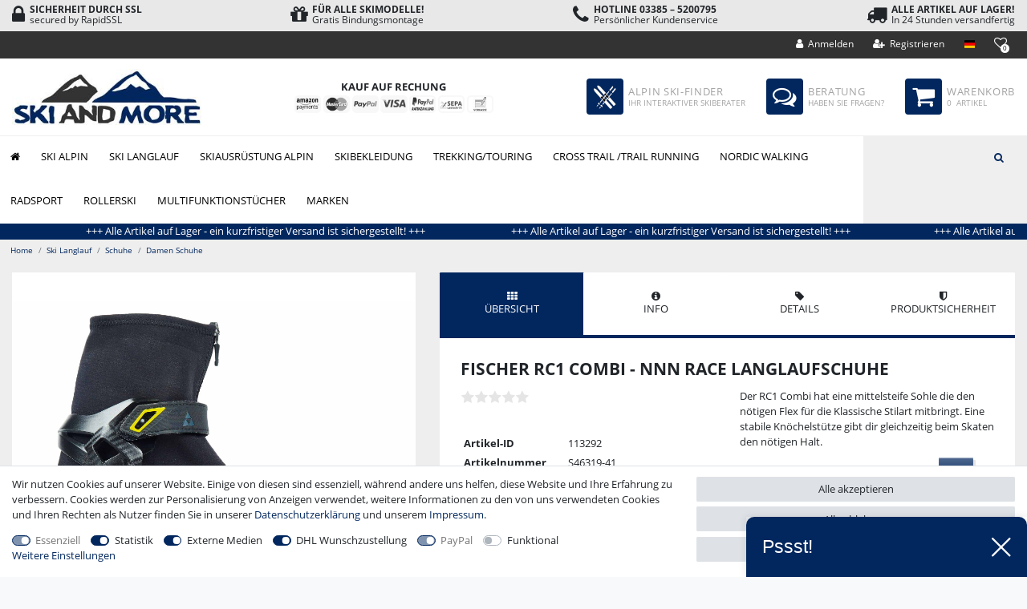

--- FILE ---
content_type: text/html; charset=UTF-8
request_url: https://www.ski-andmore.de/ski-langlauf/schuhe/damen-schuhe/fischer-rc1-combi-nnn-race-langlaufschuhe_113292_11861
body_size: 212706
content:






<!DOCTYPE html>

<html lang="de" data-framework="vue" prefix="og: http://ogp.me/ns#" class="icons-loading">

<head>
                        

    <script type="text/javascript">
    (function() {
        var _availableConsents = {"necessary.consent":[true,[],null],"necessary.session":[true,[],null],"necessary.csrf":[true,["XSRF-TOKEN"],null],"necessary.shopbooster_cookie":[true,["plenty_cache"],null],"tracking.googleAnalytics":[true,["_ga","_gid","_gat"],true],"tracking.ConversionTracking":[false,["AID"],true],"tracking.Uptain":[false,["uptain"],false],"media.Video":[false,["NID"],true],"media.googleMaps":[null,[],null],"media.reCaptcha":[false,[],false],"dhl_wunschpaket.google_cookies":[true,["google_map"],false],"paypal.paypal-cookies":[true,["X-PP-SILOVER","X-PP-L7","tsrc","paypalplus_session_v2"],false],"convenience.languageDetection":[null,[],null]};
        var _allowedCookies = ["plenty_cache","_ga","_gid","_gat","XSRF-TOKEN","google_map","X-PP-SILOVER","X-PP-L7","tsrc","paypalplus_session_v2","plenty-shop-cookie","PluginSetPreview","SID_PLENTY_ADMIN_1502","PreviewCookie"] || [];

        window.ConsentManager = (function() {
            var _consents = (function() {
                var _rawCookie = document.cookie.split(";").filter(function (cookie) {
                    return cookie.trim().indexOf("plenty-shop-cookie=") === 0;
                })[0];

                if (!!_rawCookie) {
                    try {
                        _rawCookie = decodeURIComponent(_rawCookie);
                    } catch (e) {
                        document.cookie = "plenty-shop-cookie= ; expires = Thu, 01 Jan 1970 00:00:00 GMT"
                        return null;
                    }

                    try {
                        return JSON.parse(
                            _rawCookie.trim().substr("plenty-shop-cookie=".length)
                        );
                    } catch (e) {
                        return null;
                    }
                }
                return null;
            })();

            Object.keys(_consents || {}).forEach(function(group) {
                if(typeof _consents[group] === 'object' && _consents[group] !== null)
                {
                    Object.keys(_consents[group] || {}).forEach(function(key) {
                        var groupKey = group + "." + key;
                        if(_consents[group][key] && _availableConsents[groupKey] && _availableConsents[groupKey][1].length) {
                            Array.prototype.push.apply(_allowedCookies, _availableConsents[groupKey][1]);
                        }
                    });
                }
            });

            if(!_consents) {
                Object.keys(_availableConsents || {})
                    .forEach(function(groupKey) {
                        if(_availableConsents[groupKey] && ( _availableConsents[groupKey][0] || _availableConsents[groupKey][2] )) {
                            Array.prototype.push.apply(_allowedCookies, _availableConsents[groupKey][1]);
                        }
                    });
            }

            var _setResponse = function(key, response) {
                _consents = _consents || {};
                if(typeof key === "object" && typeof response === "undefined") {
                    _consents = key;
                    document.dispatchEvent(new CustomEvent("consent-change", {
                        detail: {key: null, value: null, data: key}
                    }));
                    _enableScriptsOnConsent();
                } else {
                    var groupKey = key.split(".")[0];
                    var consentKey = key.split(".")[1];
                    _consents[groupKey] = _consents[groupKey] || {};
                    if(consentKey === "*") {
                        Object.keys(_availableConsents).forEach(function(aKey) {
                            if(aKey.split(".")[0] === groupKey) {
                                _consents[groupKey][aKey.split(".")[1]] = response;
                            }
                        });
                    } else {
                        _consents[groupKey][consentKey] = response;
                    }
                    document.dispatchEvent(new CustomEvent("consent-change", {
                        detail: {key: key, value: response, data: _consents}
                    }));
                    _enableScriptsOnConsent();
                }
                if(!_consents.hasOwnProperty('_id')) {
                    _consents['_id'] = "18f31c4793c81fd185781f5b78f17e3f6fe16875";
                }

                Object.keys(_availableConsents).forEach(function(key) {
                    if((_availableConsents[key][1] || []).length > 0) {
                        if(_isConsented(key)) {
                            _availableConsents[key][1].forEach(function(cookie) {
                                if(_allowedCookies.indexOf(cookie) < 0) _allowedCookies.push(cookie);
                            });
                        } else {
                            _allowedCookies = _allowedCookies.filter(function(cookie) {
                                return _availableConsents[key][1].indexOf(cookie) < 0;
                            });
                        }
                    }
                });

                document.cookie = "plenty-shop-cookie=" + JSON.stringify(_consents) + "; path=/; secure";
            };
            var _hasResponse = function() {
                return _consents !== null;
            };

            var _expireDate = function() {
                var expireSeconds = 0;
                                const date = new Date();
                date.setSeconds(date.getSeconds() + expireSeconds);
                const offset = date.getTimezoneOffset() / 60;
                date.setHours(date.getHours() - offset)
                return date.toUTCString();
            }
            var _isConsented = function(key) {
                var groupKey = key.split(".")[0];
                var consentKey = key.split(".")[1];

                if (consentKey === "*") {
                    return Object.keys(_availableConsents).some(function (aKey) {
                        var aGroupKey = aKey.split(".")[0];
                        return aGroupKey === groupKey && _isConsented(aKey);
                    });
                } else {
                    if(!_hasResponse()) {
                        return _availableConsents[key][0] || _availableConsents[key][2];
                    }

                    if(_consents.hasOwnProperty(groupKey) && _consents[groupKey].hasOwnProperty(consentKey))
                    {
                        return !!_consents[groupKey][consentKey];
                    }
                    else {
                        if(!!_availableConsents[key])
                        {
                            return _availableConsents[key][0];
                        }

                        console.warn("Cookie has been blocked due to not being registered: " + key);
                        return false;
                    }
                }
            };
            var _getConsents = function() {
                var _result = {};
                Object.keys(_availableConsents).forEach(function(key) {
                    var groupKey = key.split(".")[0];
                    var consentKey = key.split(".")[1];
                    _result[groupKey] = _result[groupKey] || {};
                    if(consentKey !== "*") {
                        _result[groupKey][consentKey] = _isConsented(key);
                    }
                });
                return _result;
            };
            var _isNecessary = function(key) {
                return _availableConsents.hasOwnProperty(key) && _availableConsents[key][0];
            };
            var _enableScriptsOnConsent = function() {
                var elementsToEnable = document.querySelectorAll("script[data-cookie-consent]");
                Array.prototype.slice.call(elementsToEnable).forEach(function(el) {
                    if(el.dataset && el.dataset.cookieConsent && el.type !== "application/javascript") {
                        var newScript = document.createElement("script");
                        if(el.src) {
                            newScript.src = el.src;
                        } else {
                            newScript.textContent = el.textContent;
                        }
                        el.parentNode.replaceChild(newScript, el);
                    }
                });
            };
            window.addEventListener("load", _enableScriptsOnConsent);
            
            return {
                setResponse: _setResponse,
                hasResponse: _hasResponse,
                isConsented: _isConsented,
                getConsents: _getConsents,
                isNecessary: _isNecessary
            };
        })();
    })();
</script>


    
<meta charset="utf-8">
<meta http-equiv="X-UA-Compatible" content="IE=edge">
<meta name="viewport" content="width=device-width, initial-scale=1">
<meta name="generator" content="plentymarkets" />
<meta name="format-detection" content="telephone=no"> 
<link rel="icon" type="image/x-icon" href="https://cdn02.plentymarkets.com/faoh9halel50/frontend/shop/apple-icon-180x180.png">



            <link rel="canonical" href="https://www.ski-andmore.de/ski-langlauf/schuhe/damen-schuhe/fischer-rc1-combi-nnn-race-langlaufschuhe_113292_11861">
    
                        <link rel="alternate" hreflang="x-default" href="https://www.ski-andmore.de/ski-langlauf/schuhe/damen-schuhe/fischer-rc1-combi-nnn-race-langlaufschuhe_113292_11861"/>
                    <link rel="alternate" hreflang="de" href="https://www.ski-andmore.de/ski-langlauf/schuhe/damen-schuhe/fischer-rc1-combi-nnn-race-langlaufschuhe_113292_11861"/>
            
<style data-font="Custom-Font">
    
                
        .icons-loading .fa { visibility: hidden !important; }
</style>

<link rel="preload" href="https://cdn02.plentymarkets.com/faoh9halel50/plugin/56/ceres/css/ceres-icons.css" as="style" onload="this.onload=null;this.rel='stylesheet';">
<noscript><link rel="stylesheet" href="https://cdn02.plentymarkets.com/faoh9halel50/plugin/56/ceres/css/ceres-icons.css"></noscript>


<link rel="preload" as="style" href="https://cdn02.plentymarkets.com/faoh9halel50/plugin/56/ceres/css/ceres-base.css?v=869e369141b5f17350b30b1d6f69426f39f837ea">
    <link rel="stylesheet" href="https://cdn02.plentymarkets.com/faoh9halel50/plugin/56/ceres/css/ceres-base.css?v=869e369141b5f17350b30b1d6f69426f39f837ea">


<script type="application/javascript">
    /*! loadCSS. [c]2017 Filament Group, Inc. MIT License */
    /* This file is meant as a standalone workflow for
    - testing support for link[rel=preload]
    - enabling async CSS loading in browsers that do not support rel=preload
    - applying rel preload css once loaded, whether supported or not.
    */
    (function( w ){
        "use strict";
        // rel=preload support test
        if( !w.loadCSS ){
            w.loadCSS = function(){};
        }
        // define on the loadCSS obj
        var rp = loadCSS.relpreload = {};
        // rel=preload feature support test
        // runs once and returns a function for compat purposes
        rp.support = (function(){
            var ret;
            try {
                ret = w.document.createElement( "link" ).relList.supports( "preload" );
            } catch (e) {
                ret = false;
            }
            return function(){
                return ret;
            };
        })();

        // if preload isn't supported, get an asynchronous load by using a non-matching media attribute
        // then change that media back to its intended value on load
        rp.bindMediaToggle = function( link ){
            // remember existing media attr for ultimate state, or default to 'all'
            var finalMedia = link.media || "all";

            function enableStylesheet(){
                // unbind listeners
                if( link.addEventListener ){
                    link.removeEventListener( "load", enableStylesheet );
                } else if( link.attachEvent ){
                    link.detachEvent( "onload", enableStylesheet );
                }
                link.setAttribute( "onload", null );
                link.media = finalMedia;
            }

            // bind load handlers to enable media
            if( link.addEventListener ){
                link.addEventListener( "load", enableStylesheet );
            } else if( link.attachEvent ){
                link.attachEvent( "onload", enableStylesheet );
            }

            // Set rel and non-applicable media type to start an async request
            // note: timeout allows this to happen async to let rendering continue in IE
            setTimeout(function(){
                link.rel = "stylesheet";
                link.media = "only x";
            });
            // also enable media after 3 seconds,
            // which will catch very old browsers (android 2.x, old firefox) that don't support onload on link
            setTimeout( enableStylesheet, 3000 );
        };

        // loop through link elements in DOM
        rp.poly = function(){
            // double check this to prevent external calls from running
            if( rp.support() ){
                return;
            }
            var links = w.document.getElementsByTagName( "link" );
            for( var i = 0; i < links.length; i++ ){
                var link = links[ i ];
                // qualify links to those with rel=preload and as=style attrs
                if( link.rel === "preload" && link.getAttribute( "as" ) === "style" && !link.getAttribute( "data-loadcss" ) ){
                    // prevent rerunning on link
                    link.setAttribute( "data-loadcss", true );
                    // bind listeners to toggle media back
                    rp.bindMediaToggle( link );
                }
            }
        };

        // if unsupported, run the polyfill
        if( !rp.support() ){
            // run once at least
            rp.poly();

            // rerun poly on an interval until onload
            var run = w.setInterval( rp.poly, 500 );
            if( w.addEventListener ){
                w.addEventListener( "load", function(){
                    rp.poly();
                    w.clearInterval( run );
                } );
            } else if( w.attachEvent ){
                w.attachEvent( "onload", function(){
                    rp.poly();
                    w.clearInterval( run );
                } );
            }
        }


        // commonjs
        if( typeof exports !== "undefined" ){
            exports.loadCSS = loadCSS;
        }
        else {
            w.loadCSS = loadCSS;
        }
    }( typeof global !== "undefined" ? global : this ) );

    (function() {
        var checkIconFont = function() {
            if(!document.fonts || document.fonts.check("1em FontAwesome")) {
                document.documentElement.classList.remove('icons-loading');
            }
        };

        if(document.fonts) {
            document.fonts.addEventListener("loadingdone", checkIconFont);
            window.addEventListener("load", checkIconFont);
        }
        checkIconFont();
    })();
</script>

                    

<!-- Extend the existing style with a template -->
                            <meta name="google-site-verification" content="8hvidoEGG3EYSFuvR_UqwYp8gKt8YZg-qL7akYNrvPk"/><meta name="google-site-verification" content="8hvidoEGG3EYSFuvR_UqwYp8gKt8YZg-qL7akYNrvPk" />
            



    
    
                
    

    
    
    
    
    

                    


<meta name="robots" content="ALL">
    <meta name="keywords" content="Fischer RC1 Combi - NNN Langlaufschuhe">
<meta property="og:title" content="Fischer RC1 Combi - NNN Race Langlaufschuhe
     | Skihaus Hellenberg e.K."/>
<meta property="og:type" content="article"/>
<meta property="og:url" content="https://www.ski-andmore.de/ski-langlauf/schuhe/damen-schuhe/fischer-rc1-combi-nnn-race-langlaufschuhe_113292_11861"/>
<meta property="og:image" content="https://cdn02.plentymarkets.com/faoh9halel50/item/images/113292/full/113292-S46319-Fischer-RC1-Combi-NNN-Race-Langlaufschuhe.jpg"/>
<meta property="thumbnail" content="https://cdn02.plentymarkets.com/faoh9halel50/item/images/113292/full/113292-S46319-Fischer-RC1-Combi-NNN-Race-Langlaufschuhe.jpg"/>

<script type="application/ld+json">
            {
                "@context"      : "http://schema.org/",
                "@type"         : "Product",
                "@id"           : "11861",
                "name"          : "Fischer RC1 Combi - NNN Race Langlaufschuhe",
                "category"      : "Damen Schuhe",
                "releaseDate"   : "",
                "image"         : "https://cdn02.plentymarkets.com/faoh9halel50/item/images/113292/preview/113292-S46319-Fischer-RC1-Combi-NNN-Race-Langlaufschuhe.jpg",
                "identifier"    : "11861",
                "description"   : "&amp;nbsp; Die ergonomisch vorgeformte Manschette bietet dabei einen erhöhten Seitenhalt, während die Bewegungsfreiheit nach vorn und zurück verbessert wird. &amp;nbsp; Turnamic Performance Sohle für NNN - Bindungssystem (Rotefella). Prolink kompatibel! &amp;nbsp; &amp;nbsp; Die Schuhe fallen etwas kleiner aus, bitte nehmen Sie 1/2 Nummer größer als Ihre normale Schuhgröße!",
                "disambiguatingDescription" : "Der RC1 Combi hat eine mittelsteife Sohle die den nötigen Flex für die Klassische Stilart mitbringt. Eine stabile Knöchelstütze gibt dir gleichzeitig beim Skaten den nötigen Halt.",
                                "manufacturer"  : {
                    "@type"         : "Organization",
                    "name"          : "Fischer"
                },
                                                                      "brand"         : {
                                      "@type"         : "Brand",
                                      "name"          : "Fischer"
                                  },
                                                                                          "sku"           : "11861",
                                                                               "gtin"          : "9002972434297",
                                                                                                        "gtin13"        : "9002972434297",
                                                                                  "offers": {
                    "@type"         : "Offer",
                    "priceCurrency" : "EUR",
                    "price"         : "109.90",
                                        "url"           : "https://www.ski-andmore.de/ski-langlauf/schuhe/damen-schuhe/fischer-rc1-combi-nnn-race-langlaufschuhe_113292_11861",
                                        "availability"  : "https://schema.org/InStock",
                    "itemCondition" : "https://schema.org/NewCondition"
                },
                "depth": {
                    "@type"         : "QuantitativeValue",
                    "value"         : "350"
                },
                "width": {
                    "@type"         : "QuantitativeValue",
                    "value"         : "350"
                },
                "height": {
                    "@type"         : "QuantitativeValue",
                    "value"         : "120"
                },
                "weight": {
                    "@type"         : "QuantitativeValue",
                    "value"         : "1800"
                }
            }
        </script>

<title>Fischer RC1 Combi - NNN Race Langlaufschuhe
     | Skihaus Hellenberg e.K.</title>

            <link rel="stylesheet" href="https://cdn02.plentymarkets.com/faoh9halel50/plugin/56/feedback/css/main.css" media="none" onload="if(media!='all')media='all'">
<noscript><link rel="stylesheet" href="https://cdn02.plentymarkets.com/faoh9halel50/plugin/56/feedback/css/main.css"></noscript>


            <style>
    #paypal_loading_screen {
        display: none;
        position: fixed;
        z-index: 2147483640;
        top: 0;
        left: 0;
        width: 100%;
        height: 100%;
        overflow: hidden;

        transform: translate3d(0, 0, 0);

        background-color: black;
        background-color: rgba(0, 0, 0, 0.8);
        background: radial-gradient(ellipse closest-corner, rgba(0,0,0,0.6) 1%, rgba(0,0,0,0.8) 100%);

        color: #fff;
    }

    #paypal_loading_screen .paypal-checkout-modal {
        font-family: "HelveticaNeue", "HelveticaNeue-Light", "Helvetica Neue Light", helvetica, arial, sans-serif;
        font-size: 14px;
        text-align: center;

        box-sizing: border-box;
        max-width: 350px;
        top: 50%;
        left: 50%;
        position: absolute;
        transform: translateX(-50%) translateY(-50%);
        cursor: pointer;
        text-align: center;
    }

    #paypal_loading_screen.paypal-overlay-loading .paypal-checkout-message, #paypal_loading_screen.paypal-overlay-loading .paypal-checkout-continue {
        display: none;
    }

    .paypal-checkout-loader {
        display: none;
    }

    #paypal_loading_screen.paypal-overlay-loading .paypal-checkout-loader {
        display: block;
    }

    #paypal_loading_screen .paypal-checkout-modal .paypal-checkout-logo {
        cursor: pointer;
        margin-bottom: 30px;
        display: inline-block;
    }

    #paypal_loading_screen .paypal-checkout-modal .paypal-checkout-logo img {
        height: 36px;
    }

    #paypal_loading_screen .paypal-checkout-modal .paypal-checkout-logo img.paypal-checkout-logo-pp {
        margin-right: 10px;
    }

    #paypal_loading_screen .paypal-checkout-modal .paypal-checkout-message {
        font-size: 15px;
        line-height: 1.5;
        padding: 10px 0;
    }

    #paypal_loading_screen.paypal-overlay-context-iframe .paypal-checkout-message, #paypal_loading_screen.paypal-overlay-context-iframe .paypal-checkout-continue {
        display: none;
    }

    .paypal-spinner {
        height: 30px;
        width: 30px;
        display: inline-block;
        box-sizing: content-box;
        opacity: 1;
        filter: alpha(opacity=100);
        animation: rotation .7s infinite linear;
        border-left: 8px solid rgba(0, 0, 0, .2);
        border-right: 8px solid rgba(0, 0, 0, .2);
        border-bottom: 8px solid rgba(0, 0, 0, .2);
        border-top: 8px solid #fff;
        border-radius: 100%
    }

    .paypalSmartButtons div {
        margin-left: 10px;
        margin-right: 10px;
    }
</style>                <style>#trustbadge-container-98e3dadd90eb493088abdc5597a70810 {z-index: 10!important;}
.lightboxOverlay {background-color: #fff!important; opacity: 1!important;}
strong .ml-1 { margin-top: -5px; }

.v-s-boxes .v-s-box.active {
    color: #02275e;
    border: 5px solid #02275e;
    background: lightblue !important;
   font-weight: bold;
    font-size: large;
}

.text-truncate {
    /* overflow: hidden; */
    text-overflow: ellipsis;
    white-space: nowrap;
    color: black;
    font-size: x-small;
}
.order-property-slider .order-property-slider-inner .text-wrap {
    line-height: 1.1;
    margin-bottom: .2rem;
    /* font-size: 1.1rem; */
    font-weight: 600;
}
.overview .price-box {
    padding: .8rem;
}
h3 > em > strong > u, h3 > em > u > strong  {  
    font-size: 20px !important;
    color: #1562D5;
font-style: normal;
}
.stripe-list li span.value ul {list-style-type: square;}
.stripe-list li span.value ul {
  padding-top: 5px;
  padding-bottom: 25px;
}</style>
                
    <script></script>
                        <link rel="stylesheet" href="https://cdn02.plentymarkets.com/faoh9halel50/plugin/56/skihaus/css/main.css?v=869e369141b5f17350b30b1d6f69426f39f837ea">
            <link rel="stylesheet" href="https://cdn02.plentymarkets.com/faoh9halel50/plugin/56/findologic/js/dist/findologic_ceres.css" />
    
                                    
    </head>

<body class="page-singleitem item-113292 variation-11861 ">

                    

<script>
    if('ontouchstart' in document.documentElement)
    {
        document.body.classList.add("touch");
    }
    else
    {
        document.body.classList.add("no-touch");
    }
</script>

<div id="vue-app" data-server-rendered="true" class="app"><div template="#vue-notifications" class="notification-wrapper"></div> <header id="page-header"><div class="benefits"><div class="container-max"><ul><li class="benefit"><a title="Sicherheit durch SSL" href><i class="fa fa-lock"></i> <div class="benefit-text"><span class="benefit-title">Sicherheit durch SSL</span> <span class="benefit-info">secured by RapidSSL</span></div></a></li> <li class="benefit"><a title="für alle Skimodelle!" href="https://www.ski-andmore.de/ski-alpin"><i class="fa fa-gift"></i> <div class="benefit-text"><span class="benefit-title">für alle Skimodelle!</span> <span class="benefit-info">Gratis Bindungsmontage</span></div></a></li> <li class="benefit"><a title="Hotline 03385 – 5200795" href="https://www.ski-andmore.de/service/kontakt"><i class="fa fa-phone"></i> <div class="benefit-text"><span class="benefit-title">Hotline 03385 – 5200795</span> <span class="benefit-info">Persönlicher Kundenservice</span></div></a></li> <li class="benefit"><a title="Alle Artikel auf Lager!" href="https://www.ski-andmore.de/service/versand/"><i class="fa fa-truck"></i> <div class="benefit-text"><span class="benefit-title">Alle Artikel auf Lager!</span> <span class="benefit-info">In 24 Stunden versandfertig</span></div></a></li></ul></div></div> <div class="header-top"><div class="container-max"><div class="row mx-0 space-between align-items-center"><ul class="headertop-left controls-list list-inline d-none d-sm-block"><li class="list-inline-item"></li> <li class="list-inline-item"></li></ul> <ul id="controlsList" class="controls-list list-inline"><li class="list-inline-item control-user"><!----></li> <li class="list-inline-item dropdown control-languages"><a data-toggle="collapse" href="#countrySettings" aria-expanded="false" aria-controls="countrySettings" data-parent="#controlsList" class="nav-link"><i aria-hidden="true" class="flag-icon flag-icon-de"></i></a></li> <li class="list-inline-item control-wish-list"><a href="/wish-list" rel="nofollow" aria-label="Wunschliste" class="nav-link"><span class="badge-right mr-1 d-none d-sm-inline">0</span> <i aria-hidden="true" class="fa fa-heart-o"></i></a></li></ul></div></div></div> <div id="countrySettings" class="cmp cmp-country-settings collapse"><div class="h-100 back-white"><header class="lang-header border-bottom p-3"><span class="h3 mb-0">Spracheinstellungen</span> <a data-toggle="collapse" href="#countrySettings" aria-expanded="true" aria-controls="countrySettings" data-parent="#controlsList" class="close"><span aria-hidden="true">×</span></a></header> <div class="lang-content p-3"><div class="language-settings"><div class="list-title"><strong>Sprache</strong> <hr></div> <ul class="row"><li class="col-6 px-0 active"><a href="https://www.ski-andmore.de/ski-langlauf/schuhe/damen-schuhe/fischer-rc1-combi-nnn-race-langlaufschuhe_113292_11861" data-update-url="data-update-url" class="nav-link"><i aria-hidden="true" class="flag-icon flag-icon-de"></i>
                  Deutsch
                </a></li></ul></div> <div class="shipping-settings mt-5"><div class="list-title"><strong>Lieferland</strong> <hr></div> <ul class="row"><li class="col-6 col-sm-4 px-0"><a data-toggle="collapse" href="#countrySettings" data-boundary="window" data-title="Bitte ändern Sie Ihre Adresse, um das Lieferland zu wechseln." aria-label="Bitte ändern Sie Ihre Adresse, um das Lieferland zu wechseln." class="nav-link"><i aria-hidden="true" class="flag-icon flag-icon-be"></i>
            Belgien
        </a></li><li class="col-6 col-sm-4 px-0"><a data-toggle="collapse" href="#countrySettings" data-boundary="window" data-title="Bitte ändern Sie Ihre Adresse, um das Lieferland zu wechseln." aria-label="Bitte ändern Sie Ihre Adresse, um das Lieferland zu wechseln." class="nav-link"><i aria-hidden="true" class="flag-icon flag-icon-de"></i>
            Büsingen, Deutschland
        </a></li><li class="col-6 col-sm-4 px-0"><a data-toggle="collapse" href="#countrySettings" data-boundary="window" data-title="Bitte ändern Sie Ihre Adresse, um das Lieferland zu wechseln." aria-label="Bitte ändern Sie Ihre Adresse, um das Lieferland zu wechseln." class="nav-link"><i aria-hidden="true" class="flag-icon flag-icon-de"></i>
            Deutschland
        </a></li><li class="col-6 col-sm-4 px-0"><a data-toggle="collapse" href="#countrySettings" data-boundary="window" data-title="Bitte ändern Sie Ihre Adresse, um das Lieferland zu wechseln." aria-label="Bitte ändern Sie Ihre Adresse, um das Lieferland zu wechseln." class="nav-link"><i aria-hidden="true" class="flag-icon flag-icon-de"></i>
            Helgoland, Deutschland
        </a></li><li class="col-6 col-sm-4 px-0"><a data-toggle="collapse" href="#countrySettings" data-boundary="window" data-title="Bitte ändern Sie Ihre Adresse, um das Lieferland zu wechseln." aria-label="Bitte ändern Sie Ihre Adresse, um das Lieferland zu wechseln." class="nav-link"><i aria-hidden="true" class="flag-icon flag-icon-nl"></i>
            Niederlande
        </a></li><li class="col-6 col-sm-4 px-0"><a data-toggle="collapse" href="#countrySettings" data-boundary="window" data-title="Bitte ändern Sie Ihre Adresse, um das Lieferland zu wechseln." aria-label="Bitte ändern Sie Ihre Adresse, um das Lieferland zu wechseln." class="nav-link"><i aria-hidden="true" class="flag-icon flag-icon-ch"></i>
            Schweiz
        </a></li><li class="col-6 col-sm-4 px-0"><a data-toggle="collapse" href="#countrySettings" data-boundary="window" data-title="Bitte ändern Sie Ihre Adresse, um das Lieferland zu wechseln." aria-label="Bitte ändern Sie Ihre Adresse, um das Lieferland zu wechseln." class="nav-link"><i aria-hidden="true" class="flag-icon flag-icon-cz"></i>
            Tschechien
        </a></li><li class="col-6 col-sm-4 px-0"><a data-toggle="collapse" href="#countrySettings" data-boundary="window" data-title="Bitte ändern Sie Ihre Adresse, um das Lieferland zu wechseln." aria-label="Bitte ändern Sie Ihre Adresse, um das Lieferland zu wechseln." class="nav-link"><i aria-hidden="true" class="flag-icon flag-icon-at"></i>
            Österreich
        </a></li></ul></div></div></div> <div class="lang-overlay"></div></div> <div class="header-main"><div class="container-max"><div class="row mx-0 space-between align-items-center"><div class="logo-wrapper"><a href="/"><img alt="Skihaus Hellenberg e.K." src="https://www.ski-andmore.de/layout/ski2016/img/logo-ski-and-more.jpg" class="img-fluid"></a></div> <div class="payment-wrapper"><p>Kauf auf Rechung</p> <ul class="payment-list"><li><picture data-iesrc="https://cdn02.plentymarkets.com/faoh9halel50/plugin/56/skihaus/images/icons/amazon.png" data-alt="Amazon" data-title="Amazon"> <source srcset="https://cdn02.plentymarkets.com/faoh9halel50/plugin/56/skihaus/images/icons/amazon.png" type="image/png"> <!----> <!----> <!----></picture></li> <li><picture data-iesrc="https://cdn02.plentymarkets.com/faoh9halel50/plugin/56/skihaus/images/icons/mastercard.png" data-alt="Mastercard" data-title="Mastercard"> <source srcset="https://cdn02.plentymarkets.com/faoh9halel50/plugin/56/skihaus/images/icons/mastercard.png" type="image/png"> <!----> <!----> <!----></picture></li> <li><picture data-iesrc="https://cdn02.plentymarkets.com/faoh9halel50/plugin/56/skihaus/images/icons/paypal.png" data-alt="PayPal" data-title="PayPal"> <source srcset="https://cdn02.plentymarkets.com/faoh9halel50/plugin/56/skihaus/images/icons/paypal.png" type="image/png"> <!----> <!----> <!----></picture></li> <li><picture data-iesrc="https://cdn02.plentymarkets.com/faoh9halel50/plugin/56/skihaus/images/icons/visa.png" data-alt="Visa" data-title="Visa"> <source srcset="https://cdn02.plentymarkets.com/faoh9halel50/plugin/56/skihaus/images/icons/visa.png" type="image/png"> <!----> <!----> <!----></picture></li> <li><picture data-iesrc="https://cdn02.plentymarkets.com/faoh9halel50/frontend/shop/dienstleister/ratenzahlung-pappal-png.png" data-alt="ratenzahlung" data-title="ratenzahlung"> <source srcset="https://cdn02.plentymarkets.com/faoh9halel50/frontend/shop/dienstleister/ratenzahlung-pappal-png.png" type="image/png"> <!----> <!----> <!----></picture></li> <li><picture data-iesrc="https://cdn02.plentymarkets.com/faoh9halel50/frontend/shop/dienstleister/sepa.png" data-alt="SEPA" data-title="SEPA"> <source srcset="https://cdn02.plentymarkets.com/faoh9halel50/frontend/shop/dienstleister/sepa.png" type="image/png"> <!----> <!----> <!----></picture></li> <li><picture data-iesrc="https://cdn02.plentymarkets.com/faoh9halel50/plugin/56/skihaus/images/icons/vorkasse.png" data-alt="Vorkasse" data-title="Vorkasse"> <source srcset="https://cdn02.plentymarkets.com/faoh9halel50/plugin/56/skihaus/images/icons/vorkasse.png" type="image/png"> <!----> <!----> <!----></picture></li></ul></div> <div class="service-header d-none d-md-block"><ul><li><a href="#guide:SKIFINDER" class="fl-shopping-guide"><span class="header-icon"><img src="https://www.ski-andmore.de/layout/ski2016/img/skifinder.png" alt="Skiberater"></span> <span class="header-text"><span class="header-title">Alpin Ski-Finder</span> <span class="header-subtitle">Ihr interaktiver Skiberater</span></span></a></li> <li><a href="https://www.ski-andmore.de/service/beratung/" title="Sale"><span class="header-icon"><i class="fa fa-comments-o"></i></span> <span class="header-text"><span class="header-title">Beratung</span> <span class="header-subtitle">haben Sie Fragen?</span></span></a></li> <li class="d-none d-lg-block"><a href="#" class="toggle-basket-preview"><span class="header-icon"><i aria-hidden="true" class="fa fa-shopping-cart"></i></span> <span class="header-text"><span class="header-title">Warenkorb</span> <span class="header-subtitle"><span>0</span> <span class="ml-1">Artikel</span></span></span></a></li></ul></div></div></div></div> <div class="header-nav"><nav class="navbar megamenu"><div class="container-max p-0"><div class="row mx-0 w-100"><div class="main-navbar-collapsable d-none d-lg-block"><ul itemscope="itemscope" itemtype="https://schema.org/SiteNavigationElement" role="navigation" class="mainmenu d-flex"><li><a href="/"><i class="fa fa-home"></i></a></li> <li class="ddown cat-427"><a href="/ski-alpin">Ski Alpin</a> <ul data-level="1" class="collapse nav-dropdown-0"><div class="d-flex"><div class="nav-content"><li><ul class="collapse-inner"><li class="level1"><a href="/ski-alpin/slalom-carver">Slalom Carver</a></li></ul></li> <li><ul class="collapse-inner"><li class="level1"><a href="/ski-alpin/race-carver">Race Carver</a></li></ul></li> <li><ul class="collapse-inner"><li class="level1"><a href="/ski-alpin/sportcarver">Sportcarver</a></li></ul></li> <li><ul class="collapse-inner"><li class="level1"><a href="/ski-alpin/allround-carver">Allround Carver</a></li></ul></li> <li><ul class="collapse-inner"><li class="level1"><a href="/ski-alpin/all-mountain-carver">All Mountain Carver</a></li></ul></li> <li><ul class="collapse-inner"><li class="level1"><a href="/ski-alpin/damen-allround-carver">Damen Allround Carver</a></li></ul></li> <li><ul class="collapse-inner"><li class="level1"><a href="/ski-alpin/damen-all-mountain-carver">Damen All Mountain Carver</a></li></ul></li> <li><ul class="collapse-inner"><li class="level1"><a href="/ski-alpin/kinder-jugend-ski">Kinder &amp; Jugend Ski</a></li></ul></li></div></div></ul></li> <li class="ddown cat-442"><a href="/ski-langlauf">Ski Langlauf</a> <ul data-level="1" class="collapse nav-dropdown-1"><div class="d-flex"><div class="nav-content"><li><ul class="collapse-inner"><li class="level1"><a href="/ski-langlauf/nordic-cruising-ski">Nordic Cruising Ski</a></li> <li class="level2"><a href="/ski-langlauf/nordic-cruising-ski/unisex-ski">Unisex Ski</a></li> <li class="level2"><a href="/ski-langlauf/nordic-cruising-ski/kinder-jugend-ski">Kinder &amp; Jugend Ski</a></li></ul></li> <li><ul class="collapse-inner"><li class="level1"><a href="/ski-langlauf/race-classic">Race Classic</a></li></ul></li> <li><ul class="collapse-inner"><li class="level1"><a href="/ski-langlauf/skin-ski">Skin-Ski</a></li></ul></li> <li><ul class="collapse-inner"><li class="level1"><a href="/ski-langlauf/offtrack-cruising-ski">Offtrack Cruising Ski</a></li></ul></li> <li><ul class="collapse-inner"><li class="level1"><a href="/ski-langlauf/sport-touring-ski">Sport Touring Ski</a></li></ul></li> <li><ul class="collapse-inner"><li class="level1"><a href="/ski-langlauf/sport-skate">Sport Skate</a></li></ul></li> <li><ul class="collapse-inner"><li class="level1"><a href="/ski-langlauf/schuhe">Schuhe</a></li> <li class="level2"><a href="/ski-langlauf/schuhe/damen-schuhe">Damen Schuhe</a></li> <li class="level2"><a href="/ski-langlauf/schuhe/herren-schuhe">Herren Schuhe</a></li> <li class="level2"><a href="/ski-langlauf/schuhe/kinder-jugend-schuhe">Kinder &amp; Jugend Schuhe</a></li></ul></li> <li><ul class="collapse-inner"><li class="level1"><a href="/ski-langlauf/stoecke">Stöcke</a></li> <li class="level2"><a href="/ski-langlauf/stoecke/damen-stoecke">Damen Stöcke</a></li> <li class="level2"><a href="/ski-langlauf/stoecke/unisex-stoecke">Unisex Stöcke</a></li> <li class="level2"><a href="/ski-langlauf/stoecke/kinder-jugend-stoecke">Kinder &amp; Jugend Stöcke</a></li></ul></li> <li><ul class="collapse-inner"><li class="level1"><a href="/ski-langlauf/bindungen">Bindungen</a></li></ul></li> <li><ul class="collapse-inner"><li class="level1"><a href="/ski-langlauf/handschuhe">Handschuhe</a></li> <li class="level2"><a href="/ski-langlauf/handschuhe/damen-handschuhe">Damen Handschuhe</a></li> <li class="level2"><a href="/ski-langlauf/handschuhe/unisex-handschuhe">Unisex Handschuhe</a></li> <li class="level2"><a href="/ski-langlauf/handschuhe/kinder-jugend-handschuhe">Kinder &amp; Jugend Handschuhe</a></li></ul></li> <li><ul class="collapse-inner"><li class="level1"><a href="/ski-langlauf/taschen">Taschen</a></li></ul></li> <li><ul class="collapse-inner"><li class="level1"><a href="/ski-langlauf/zubehoer">Zubehör</a></li></ul></li></div></div></ul></li> <li class="ddown cat-471"><a href="/skiausruestung">Skiausrüstung Alpin</a> <ul data-level="1" class="collapse nav-dropdown-2"><div class="d-flex"><div class="nav-content"><li><ul class="collapse-inner"><li class="level1"><a href="/skiausruestung/alpin-schuhe">Alpin Schuhe</a></li> <li class="level2"><a href="/skiausruestung/alpin-schuhe/damen-schuhe">Damen Schuhe</a></li> <li class="level2"><a href="/skiausruestung/alpin-schuhe/herren-schuhe">Herren Schuhe</a></li></ul></li> <li><ul class="collapse-inner"><li class="level1"><a href="/skiausruestung/alpin-stoecke">Alpin Stöcke</a></li> <li class="level2"><a href="/skiausruestung/alpin-stoecke/damen-stoecke">Damen Stöcke</a></li> <li class="level2"><a href="/skiausruestung/alpin-stoecke/unisex-stoecke">Unisex Stöcke</a></li> <li class="level2"><a href="/skiausruestung/alpin-stoecke/racing-stoecke">Racing Stöcke</a></li> <li class="level2"><a href="/skiausruestung/alpin-stoecke/touring">Touring</a></li> <li class="level2"><a href="/skiausruestung/alpin-stoecke/zubehoer">Zubehör</a></li></ul></li> <li><ul class="collapse-inner"><li class="level1"><a href="/skiausruestung/skihelme">Skihelme</a></li> <li class="level2"><a href="/skiausruestung/skihelme/damen-helme">Damen Helme</a></li> <li class="level2"><a href="/skiausruestung/skihelme/unisex-helme">Unisex Helme</a></li> <li class="level2"><a href="/skiausruestung/skihelme/kinder-jugend-helme">Kinder &amp; Jugend Helme</a></li></ul></li> <li><ul class="collapse-inner"><li class="level1"><a href="/skiausruestung/ski-sportbrillen">Ski &amp; Sportbrillen</a></li> <li class="level2"><a href="/skiausruestung/ski-sportbrillen/damen-skibrillen">Damen Skibrillen</a></li> <li class="level2"><a href="/skiausruestung/ski-sportbrillen/unisex-skibrillen">Unisex Skibrillen</a></li> <li class="level2"><a href="/skiausruestung/ski-sportbrillen/kinder-jugend-skibrillen">Kinder &amp; Jugend Skibrillen</a></li> <li class="level2"><a href="/skiausruestung/ski-sportbrillen/brillen-fuer-brillentraeger">Brillen für Brillenträger</a></li></ul></li> <li><ul class="collapse-inner"><li class="level1"><a href="/skiausruestung/alpin-handschuhe">Alpin Handschuhe</a></li> <li class="level2"><a href="/skiausruestung/alpin-handschuhe/damen-handschuhe">Damen Handschuhe</a></li> <li class="level2"><a href="/skiausruestung/alpin-handschuhe/herren-handschuhe">Herren Handschuhe</a></li> <li class="level2"><a href="/skiausruestung/alpin-handschuhe/kinder-jugend-handschuhe">Kinder &amp; Jugend Handschuhe</a></li> <li class="level2"><a href="/skiausruestung/alpin-handschuhe/touring">Touring</a></li></ul></li> <li><ul class="collapse-inner"><li class="level1"><a href="/skiausruestung/protektoren">Protektoren</a></li> <li class="level2"><a href="/skiausruestung/protektoren/damen-protektoren">Damen Protektoren</a></li> <li class="level2"><a href="/skiausruestung/protektoren/kinder-jugend-protektoren">Kinder &amp; Jugend Protektoren</a></li></ul></li> <li><ul class="collapse-inner"><li class="level1"><a href="/skiausruestung/taschen">Taschen</a></li> <li class="level2"><a href="/skiausruestung/taschen/skitaschen">Skitaschen</a></li> <li class="level2"><a href="/skiausruestung/taschen/skischuhtaschen">Skischuhtaschen</a></li> <li class="level2"><a href="/skiausruestung/taschen/handtaschen">Handtaschen</a></li> <li class="level2"><a href="/skiausruestung/taschen/schultertaschen">Schultertaschen</a></li></ul></li> <li><ul class="collapse-inner"><li class="level1"><a href="/skiausruestung/heizartikel">Heizartikel</a></li> <li class="level2"><a href="/skiausruestung/heizartikel/handschuhe">Handschuhe</a></li> <li class="level2"><a href="/skiausruestung/heizartikel/heizsocken">Heizsocken</a></li></ul></li> <li><ul class="collapse-inner"><li class="level1"><a href="/skiausruestung/alpin-bindungen">Alpin Bindungen</a></li></ul></li> <li><ul class="collapse-inner"><li class="level1"><a href="/skiausruestung/wax-pflegeprodukte">Wax &amp; Pflegeprodukte</a></li></ul></li> <li><ul class="collapse-inner"><li class="level1"><a href="/skiausruestung/zubehoer">Zubehör</a></li></ul></li></div></div></ul></li> <li class="ddown cat-520"><a href="/skibekleidung">Skibekleidung</a> <ul data-level="1" class="collapse nav-dropdown-3"><div class="d-flex"><div class="nav-content"><li><ul class="collapse-inner"><li class="level1"><a href="/skibekleidung/damenbekleidung">Damenbekleidung</a></li> <li class="level2"><a href="/skibekleidung/damenbekleidung/funktionswaesche">Funktionswäsche</a></li> <li class="level2"><a href="/skibekleidung/damenbekleidung/handschuhe">Handschuhe</a></li> <li class="level2"><a href="/skibekleidung/damenbekleidung/h-a-d-multifunktionstuecher">H.A.D. Multifunktionstücher</a></li> <li class="level2"><a href="/skibekleidung/damenbekleidung/kopfbekleidung">Kopfbekleidung</a></li> <li class="level2"><a href="/skibekleidung/damenbekleidung/socken">Socken</a></li></ul></li> <li><ul class="collapse-inner"><li class="level1"><a href="/skibekleidung/herrenbekleidung">Herrenbekleidung</a></li> <li class="level2"><a href="/skibekleidung/herrenbekleidung/funktionswaesche">Funktionswäsche</a></li> <li class="level2"><a href="/skibekleidung/herrenbekleidung/handschuhe">Handschuhe</a></li> <li class="level2"><a href="/skibekleidung/herrenbekleidung/h-a-d-multifunktionstuecher">H.A.D. Multifunktionstücher</a></li> <li class="level2"><a href="/skibekleidung/herrenbekleidung/kopfbekleidung">Kopfbekleidung</a></li> <li class="level2"><a href="/skibekleidung/herrenbekleidung/socken">Socken</a></li></ul></li> <li><ul class="collapse-inner"><li class="level1"><a href="/skibekleidung/kinder-jugendbekleidung">Kinder &amp; Jugendbekleidung</a></li> <li class="level2"><a href="/skibekleidung/kinder-jugendbekleidung/funktionswaesche">Funktionswäsche</a></li> <li class="level2"><a href="/skibekleidung/kinder-jugendbekleidung/handschuhe">Handschuhe</a></li> <li class="level2"><a href="/skibekleidung/kinder-jugendbekleidung/h-a-d-multifunktionstuecher">H.A.D. Multifunktionstücher</a></li> <li class="level2"><a href="/skibekleidung/kinder-jugendbekleidung/kopfbekleidung">Kopfbekleidung</a></li> <li class="level2"><a href="/skibekleidung/kinder-jugendbekleidung/socken">Socken</a></li></ul></li></div></div></ul></li> <li class="ddown cat-779"><a href="/trekking-touring">Trekking/Touring</a> <ul data-level="1" class="collapse nav-dropdown-4"><div class="d-flex"><div class="nav-content"><li><ul class="collapse-inner"><li class="level1"><a href="/trekking-touring/trekking-stoecke">Trekking-Stöcke</a></li></ul></li> <li><ul class="collapse-inner"><li class="level1"><a href="/trekking-touring/touring-stoecke">Touring-Stöcke</a></li></ul></li> <li><ul class="collapse-inner"><li class="level1"><a href="/trekking-touring/falt-vario-stoecke">Falt-Vario-Stöcke</a></li></ul></li> <li><ul class="collapse-inner"><li class="level1"><a href="/trekking-touring/vario-stoecke">Vario-Stöcke</a></li></ul></li> <li><ul class="collapse-inner"><li class="level1"><a href="/trekking-touring/stockzubehoer">Stockzubehör</a></li></ul></li> <li><ul class="collapse-inner"><li class="level1"><a href="/trekking-touring/touring-handschuhe">Touring-Handschuhe</a></li></ul></li></div></div></ul></li> <li class="ddown cat-894"><a href="/cross-trail-trail-running">Cross Trail  /Trail Running</a> <ul data-level="1" class="collapse nav-dropdown-5"><div class="d-flex"><div class="nav-content"><li><ul class="collapse-inner"><li class="level1"><a href="/cross-trail-trail-running/cross-trail">Cross Trail</a></li></ul></li> <li><ul class="collapse-inner"><li class="level1"><a href="/cross-trail-trail-running/trail-running">Trail Running</a></li></ul></li> <li><ul class="collapse-inner"><li class="level1"><a href="/cross-trail-trail-running/faltstoecke">Faltstöcke</a></li></ul></li> <li><ul class="collapse-inner"><li class="level1"><a href="/cross-trail-trail-running/vario-stoecke">Vario-Stöcke</a></li></ul></li> <li><ul class="collapse-inner"><li class="level1"><a href="/cross-trail-trail-running/handschuhe">Handschuhe</a></li></ul></li> <li><ul class="collapse-inner"><li class="level1"><a href="/cross-trail-trail-running/stockzubehoer">Stockzubehör</a></li></ul></li></div></div></ul></li> <li class="ddown cat-774"><a href="/nordic-walking">Nordic Walking</a> <ul data-level="1" class="collapse nav-dropdown-6"><div class="d-flex"><div class="nav-content"><li><ul class="collapse-inner"><li class="level1"><a href="/nordic-walking/fixlaengen-stoecke">Fixlängen-Stöcke</a></li></ul></li> <li><ul class="collapse-inner"><li class="level1"><a href="/nordic-walking/vario-stoecke">Vario-Stöcke</a></li></ul></li> <li><ul class="collapse-inner"><li class="level1"><a href="/nordic-walking/faltstoecke">Faltstöcke</a></li></ul></li> <li><ul class="collapse-inner"><li class="level1"><a href="/nordic-walking/handschuhe">Handschuhe</a></li></ul></li> <li><ul class="collapse-inner"><li class="level1"><a href="/nordic-walking/stockzubehoer">Stockzubehör</a></li></ul></li></div></div></ul></li> <li class="ddown cat-851"><a href="/radsport">Radsport</a> <ul data-level="1" class="collapse nav-dropdown-7"><div class="d-flex"><div class="nav-content"><li><ul class="collapse-inner"><li class="level1"><a href="/radsport/radhelme">Radhelme</a></li> <li class="level2"><a href="/radsport/radhelme/unisex-radhelme">Unisex Radhelme</a></li> <li class="level2"><a href="/radsport/radhelme/jugend-radhelme">Jugend Radhelme</a></li> <li class="level2"><a href="/radsport/radhelme/enduro-mtb">Enduro / MTB</a></li> <li class="level2"><a href="/radsport/radhelme/rennrad-performance-gravel">Rennrad / Performance / Gravel</a></li></ul></li> <li><ul class="collapse-inner"><li class="level1"><a href="/radsport/zubehoer">Zubehör</a></li></ul></li></div></div></ul></li> <li class="ddown cat-882"><a href="/rollerski">Rollerski</a> <ul data-level="1" class="collapse nav-dropdown-8"><div class="d-flex"><div class="nav-content"><li><ul class="collapse-inner"><li class="level1"><a href="/rollerski/stoecke">Stöcke</a></li></ul></li></div></div></ul></li> <li class="ddown cat-866"><a href="/h-a-d-tuecher">Multifunktionstücher</a> <ul data-level="1" class="collapse nav-dropdown-9"><div class="d-flex"><div class="nav-content"><li><ul class="collapse-inner"><li class="level1"><a href="/h-a-d-tuecher/h-a-d-coolmax">H.A.D. Coolmax</a></li></ul></li> <li><ul class="collapse-inner"><li class="level1"><a href="/h-a-d-tuecher/h-a-d-fleece-tuecher">H.A.D. Fleece Tücher</a></li></ul></li> <li><ul class="collapse-inner"><li class="level1"><a href="/h-a-d-tuecher/h-a-d-fleece-kids-tuecher">H.A.D. Kids</a></li></ul></li> <li><ul class="collapse-inner"><li class="level1"><a href="/h-a-d-tuecher/h-a-d-muetzen">H.A.D. Mützen</a></li></ul></li> <li><ul class="collapse-inner"><li class="level1"><a href="/h-a-d-tuecher/h-a-d-originals">H.A.D. Originals</a></li></ul></li> <li><ul class="collapse-inner"><li class="level1"><a href="/h-a-d-tuecher/h-a-d-printed-fleece-tube">H.A.D. Printed Fleece Tube</a></li></ul></li> <li><ul class="collapse-inner"><li class="level1"><a href="/h-a-d-tuecher/h-a-d-reflectives">H.A.D. Reflectives</a></li></ul></li> <li><ul class="collapse-inner"><li class="level1"><a href="/h-a-d-tuecher/h-a-d-uv">H.A.D. UV +</a></li></ul></li></div></div></ul></li> <li class="ddown cat-536"><a href="/marken">Marken</a> <ul data-level="1" class="collapse nav-dropdown-10"><div class="d-flex"><div class="nav-content"><li><ul class="collapse-inner"><li class="level1"><a href="/marken/eisbaer">Eisbär</a></li></ul></li> <li><ul class="collapse-inner"><li class="level1"><a href="/marken/h-a-d">H.A.D.</a></li></ul></li> <li><ul class="collapse-inner"><li class="level1"><a href="/marken/k2">K2</a></li></ul></li> <li><ul class="collapse-inner"><li class="level1"><a href="/marken/uvex">UVEX</a></li></ul></li> <li><ul class="collapse-inner"><li class="level1"><a href="/marken/alpina">Alpina</a></li></ul></li> <li><ul class="collapse-inner"><li class="level1"><a href="/marken/atomic">Atomic</a></li></ul></li> <li><ul class="collapse-inner"><li class="level1"><a href="/marken/fischer">Fischer</a></li></ul></li> <li><ul class="collapse-inner"><li class="level1"><a href="/marken/five-seasons">Five Seasons</a></li></ul></li> <li><ul class="collapse-inner"><li class="level1"><a href="/marken/head">Head</a></li></ul></li> <li><ul class="collapse-inner"><li class="level1"><a href="/marken/rossignol">Rossignol</a></li></ul></li> <li><ul class="collapse-inner"><li class="level1"><a href="/marken/toko">Toko</a></li></ul></li> <li><ul class="collapse-inner"><li class="level1"><a href="/marken/x-bionic">X-Bionic</a></li></ul></li> <li><ul class="collapse-inner"><li class="level1"><a href="/marken/zanier">Zanier</a></li></ul></li> <li><ul class="collapse-inner"><li class="level1"><a href="/marken/leki">Leki</a></li></ul></li> <li><ul class="collapse-inner"><li class="level1"><a href="/marken/one-way">One Way</a></li></ul></li></div></div></ul></li></ul></div> <div class="nav-right-side"><form method="GET" action="/search"><div class="container-max"><div class="position-relative"><div class="d-flex flex-grow-1 position-relative my-2"><input name="query" type="search" placeholder="" aria-label="Suchbegriff" value="" class="search-input flex-grow-1 px-3 py-2"> <button type="submit" aria-label="Suche" class="search-submit px-3"><i class="fa fa-search"></i></button></div></div></div></form></div> <div class="mobile-nav d-flex d-lg-none"><div><a href="#" class="toggle-basket-preview"><span class="mobile-basket-icon"><i aria-hidden="true" class="fa fa-shopping-basket"></i> <span>0</span></span>
              Warenkorb
            </a></div> <div><button id="btnMainMenuToggler" type="button" aria-label=""><i class="fa fa-bars"></i> Menü
            </button></div></div></div></div></nav></div></header> <div class="ticker"><div class="container-max"><div class="overflow-hidden"><ul class="ticker-list"><li class="ticker-item">+++ Alle Artikel auf Lager - ein kurzfristiger Versand ist sichergestellt! +++</li> <li class="ticker-item"></li> <li class="ticker-item"></li></ul></div></div></div> <div class="breadcrumbs bg-transparent"><nav data-component="breadcrumbs" data-renderer="twig" class="small d-none d-md-block px-0"><ul class="breadcrumb container-max px-3 py-2 my-0 mx-auto bg-transparent"><li class="breadcrumb-item"><a href="/" aria-label="Zur Startseite gehen">
                    Home
                                                        </a></li> <li class="breadcrumb-item"><a href="/ski-langlauf">Ski Langlauf</a></li> <li class="breadcrumb-item"><a href="/ski-langlauf/schuhe">Schuhe</a></li> <li class="breadcrumb-item"><a href="/ski-langlauf/schuhe/damen-schuhe">Damen Schuhe</a></li> <li class="breadcrumb-item active  d-none"><span>Fischer RC1 Combi - NNN Race Langlaufschuhe</span></li></ul> <div style="display:none;">
        {
            &quot;@context&quot;:&quot;http://schema.org/&quot;,
            &quot;@type&quot;:&quot;BreadcrumbList&quot;,
            &quot;itemListElement&quot;: [{&quot;@type&quot;:&quot;ListItem&quot;,&quot;position&quot;:1,&quot;item&quot;:{&quot;@id&quot;:&quot;\/&quot;,&quot;name&quot;:&quot;Home&quot;}},{&quot;@type&quot;:&quot;ListItem&quot;,&quot;position&quot;:2,&quot;item&quot;:{&quot;@id&quot;:&quot;\/ski-langlauf&quot;,&quot;name&quot;:&quot;Ski Langlauf&quot;}},{&quot;@type&quot;:&quot;ListItem&quot;,&quot;position&quot;:3,&quot;item&quot;:{&quot;@id&quot;:&quot;\/ski-langlauf\/schuhe&quot;,&quot;name&quot;:&quot;Schuhe&quot;}},{&quot;@type&quot;:&quot;ListItem&quot;,&quot;position&quot;:4,&quot;item&quot;:{&quot;@id&quot;:&quot;\/ski-langlauf\/schuhe\/damen-schuhe&quot;,&quot;name&quot;:&quot;Damen Schuhe&quot;}},{&quot;@type&quot;:&quot;ListItem&quot;,&quot;position&quot;:5,&quot;item&quot;:{&quot;@id&quot;:&quot;https:\/\/www.ski-andmore.de\/ski-langlauf\/schuhe\/damen-schuhe\/fischer-rc1-combi-nnn-race-langlaufschuhe_113292_11861&quot;,&quot;name&quot;:&quot;Fischer RC1 Combi - NNN Race Langlaufschuhe&quot;}}]
        }
        </div></nav></div> <!----> <div><div aria-labelledby="mobile-navigation-toggler" itemscope="itemscope" itemtype="https://schema.org/SiteNavigationElement" class="mobile-navigation"><div style="display:none;"><ul class="breadcrumb d-block px-3 py-0"><li aria-label="Schließen" class="btn-close"></li> <li class="breadcrumb-item"><i aria-hidden="true" class="fa fa-home"></i></li> </ul> <ul id="menu-1" class="mainmenu w-100 p-0 m-0 menu-active"><li class="ddown"><span class="nav-direction btn-up"><i aria-hidden="true" class="fa fa-lg fa-level-up"></i></span></li>  </ul> <ul id="menu-2" class="mainmenu w-100 p-0 m-0"><li class="ddown"><span class="nav-direction btn-up"><i aria-hidden="true" class="fa fa-lg fa-level-up"></i></span></li>  </ul></div> <ul class="breadcrumb"><li aria-label="Schließen" class="btn-close"></li> <li class="breadcrumb-item"><i aria-hidden="true" class="fa fa-home"></i></li></ul> <div class="loading d-flex text-center"><div class="loading-animation m-auto"><div class="rect1 bg-appearance"></div> <div class="rect2 bg-appearance"></div> <div class="rect3 bg-appearance"></div> <div class="rect4 bg-appearance"></div> <div class="rect5 bg-appearance"></div></div></div></div></div> <div id="page-body" class="main"><div item-data="696fcb6597dd5" attributes-data="696fcb6597e11" variations="696fcb6597e14"><div class="single container-max mt-3"><div class="row position-relative"><div class="col-12 col-lg-5"></div> <div class="col-12 col-lg-7"><div class="ski-tabs"><ul role="tablist" class="nav nav-tabs"><li class="nav-item"><a data-toggle="tab" href="#overview-11861" role="tab" data-builder-clickable="" class="nav-link active"><i aria-hidden="true" class="fa fa-th"></i> Übersicht</a></li> <li class="nav-item"><a data-toggle="tab" href="#info-11861" role="tab" data-builder-clickable="" class="nav-link"><i aria-hidden="true" class="fa fa-info-circle"></i> Info</a></li> <li class="nav-item"><a data-toggle="tab" href="#details-11861" role="tab" data-builder-clickable="" class="nav-link"><i aria-hidden="true" class="fa fa-tag"></i> Details</a></li> <!----> <li class="nav-item scroll-tab"><a data-toggle="tab" href="#rating" role="tab" data-builder-clickable="" class="nav-link"><i aria-hidden="true" class="fa fa-shield"></i> Produktsicherheit</a></li></ul> <div class="tab-content"><div id="overview-11861" role="tabpanel" class="tab-pane active"><div class="overview"><div class="zindex"><h1 class="itemTitle"><span>
          Fischer RC1 Combi - NNN Race Langlaufschuhe
      </span></h1> <div class="row"><div class="col-12 col-md-6"><div><div class="widget widget-feedback-average  "><div><div class="feedback-stars-average small-stars"><div class="feedback-stars-background clearfix"><div class="feedback-star"><i class="fa fa-star"></i></div><div class="feedback-star"><i class="fa fa-star"></i></div><div class="feedback-star"><i class="fa fa-star"></i></div><div class="feedback-star"><i class="fa fa-star"></i></div><div class="feedback-star"><i class="fa fa-star"></i></div></div> <div class="feedback-stars-overlay-wrap" style="width:NaN%;"><div class="feedback-stars-overlay clearfix"><div class="feedback-star"><i class="fa fa-star"></i></div><div class="feedback-star"><i class="fa fa-star"></i></div><div class="feedback-star"><i class="fa fa-star"></i></div><div class="feedback-star"><i class="fa fa-star"></i></div><div class="feedback-star"><i class="fa fa-star"></i></div></div></div></div> <!----></div></div></div> <ul class="ul-list"><li><span class="name">Artikel-ID</span> <span class="value"> 113292</span></li> <li><span class="name">Artikelnummer</span> <span class="value"> S46319-41</span></li>  <!----><li><span class="name">Modelljahr</span> <span class="value">2022/23</span></li><!----> <!----><!----><!----></ul> <div></div> <div class="manufacture"><img src="https://www.ski-andmore.de/layout/skiandmore/brands/fischer-logo.png" alt="Fischer" title="Fischer"></div> <div class="themio-video"></div> <div class="stock"><span class="availability badge availability-1"><span>
        1-3 Werktage
    </span></span> <!----> <div class="stock-availability"> <div class="stock-list-btn"><p>Bestand: 1 Stück verfügbar</p></div></div></div> <div class="question mt-4"><a data-toggle="modal" href="#question" title="Fragen zum Artikel">Fragen zum Artikel</a></div> <div class="item-sale"></div></div> <div class="col-12 col-md-6"><div><p class="single-description"> Der RC1 Combi hat eine mittelsteife Sohle die den nötigen Flex für die Klassische Stilart mitbringt. Eine stabile Knöchelstütze gibt dir gleichzeitig beim Skaten den nötigen Halt.</p></div> <div class="price-box"><div><div class="discount">
          -27%
          </div></div> <div class="has-crossprice"><div class="crossprice"><del class="text-muted small text-appearance color-gray-700">
                149,99 EUR
            </del></div> <span class="price h1"><span>
                109,90 EUR
            </span> <sup>*</sup></span> <!----> <!----> <div class="base-price text-muted my-3 color-gray-700"><div>
            Inhalt
            <span>1 </span> <span>Paar</span></div> <!----></div></div> <div class="vat small text-muted">
          *inkl. ges. MwSt.
          zzgl.
            <a data-toggle="modal" href="#shippingscosts" title="Versandkosten">Versandkosten</a></div> <!----> <!----> <!----> <!----></div></div></div></div> <div><hr> <div class="row"><div class="col-12 col-md-6"><div class="w-100"><div class="widget paypal-installment-banner-text widget-secondary mt-3"><div style="display:none;">
    if(!document.getElementById('paypal-smart-payment-script'))
    {
    var script = document.createElement(&quot;script&quot;);
    script.type = &quot;module&quot;;
    script.id = &quot;paypal-smart-payment-script&quot;;
    script.src = &quot;https://cdn02.plentymarkets.com/faoh9halel50/plugin/56/paypal/js/smartPaymentScript.min.js&quot;;
    script.setAttribute(&quot;data-client-id&quot;, &quot;AfslQana4f4CQjHvRBnUc6vBJg5jgJuZFwM-SbrTiGKUAqB7MrxQv3QWFdQ6U1h7ogMDokT1DNBzRxMw&quot;);
    script.setAttribute(&quot;data-user-id-token&quot;, &quot;&quot;);
    script.setAttribute(&quot;data-merchant-id&quot;, &quot;E2HZH5USZKWUN&quot;);
    script.setAttribute(&quot;data-currency&quot;, &quot;EUR&quot;);
    script.setAttribute(&quot;data-append-trailing-slash&quot;, &quot;&quot;);
    script.setAttribute(&quot;data-locale&quot;, &quot;de_DE&quot;);
    script.setAttribute(&quot;sandbox&quot;, &quot;&quot;);
    script.setAttribute(&quot;googlePayComponent&quot;, 1);
    script.setAttribute(&quot;applePayComponent&quot;, 1);
    script.setAttribute(&quot;logToken&quot;, &quot;d61fc70b1a2de8229ffb144bf6eb086a&quot;);
    document.body.appendChild(script);
    } else {
        var script = document.getElementById('paypal-smart-payment-script');
        script.src = &quot;https://cdn02.plentymarkets.com/faoh9halel50/plugin/56/paypal/js/smartPaymentScript.min.js&quot;;
        script.setAttribute(&quot;data-client-id&quot;, &quot;AfslQana4f4CQjHvRBnUc6vBJg5jgJuZFwM-SbrTiGKUAqB7MrxQv3QWFdQ6U1h7ogMDokT1DNBzRxMw&quot;);
        script.setAttribute(&quot;data-user-id-token&quot;, &quot;&quot;);
        script.setAttribute(&quot;data-merchant-id&quot;, &quot;E2HZH5USZKWUN&quot;);
        script.setAttribute(&quot;data-currency&quot;, &quot;EUR&quot;);
        script.setAttribute(&quot;data-append-trailing-slash&quot;, &quot;&quot;);
        script.setAttribute(&quot;data-locale&quot;, &quot;de_DE&quot;);
        script.setAttribute(&quot;sandbox&quot;, &quot;&quot;);
        script.setAttribute(&quot;googlePayComponent&quot;, 1);
        script.setAttribute(&quot;applePayComponent&quot;, 1);
        script.setAttribute(&quot;logToken&quot;, &quot;d61fc70b1a2de8229ffb144bf6eb086a&quot;);
    }
</div> <div data-pp-message="" data-pp-amount="109.9" data-pp-style-layout="text" data-pp-style-logo-type="primary" data-pp-style-text-color="black"></div></div> <div class="widget paypal-installment-banner-graphical widget-secondary mt-3"><div style="display:none;">
    if(!document.getElementById('paypal-smart-payment-script'))
    {
    var script = document.createElement(&quot;script&quot;);
    script.type = &quot;module&quot;;
    script.id = &quot;paypal-smart-payment-script&quot;;
    script.src = &quot;https://cdn02.plentymarkets.com/faoh9halel50/plugin/56/paypal/js/smartPaymentScript.min.js&quot;;
    script.setAttribute(&quot;data-client-id&quot;, &quot;AfslQana4f4CQjHvRBnUc6vBJg5jgJuZFwM-SbrTiGKUAqB7MrxQv3QWFdQ6U1h7ogMDokT1DNBzRxMw&quot;);
    script.setAttribute(&quot;data-user-id-token&quot;, &quot;&quot;);
    script.setAttribute(&quot;data-merchant-id&quot;, &quot;E2HZH5USZKWUN&quot;);
    script.setAttribute(&quot;data-currency&quot;, &quot;EUR&quot;);
    script.setAttribute(&quot;data-append-trailing-slash&quot;, &quot;&quot;);
    script.setAttribute(&quot;data-locale&quot;, &quot;de_DE&quot;);
    script.setAttribute(&quot;sandbox&quot;, &quot;&quot;);
    script.setAttribute(&quot;googlePayComponent&quot;, 1);
    script.setAttribute(&quot;applePayComponent&quot;, 1);
    script.setAttribute(&quot;logToken&quot;, &quot;d61fc70b1a2de8229ffb144bf6eb086a&quot;);
    document.body.appendChild(script);
    } else {
        var script = document.getElementById('paypal-smart-payment-script');
        script.src = &quot;https://cdn02.plentymarkets.com/faoh9halel50/plugin/56/paypal/js/smartPaymentScript.min.js&quot;;
        script.setAttribute(&quot;data-client-id&quot;, &quot;AfslQana4f4CQjHvRBnUc6vBJg5jgJuZFwM-SbrTiGKUAqB7MrxQv3QWFdQ6U1h7ogMDokT1DNBzRxMw&quot;);
        script.setAttribute(&quot;data-user-id-token&quot;, &quot;&quot;);
        script.setAttribute(&quot;data-merchant-id&quot;, &quot;E2HZH5USZKWUN&quot;);
        script.setAttribute(&quot;data-currency&quot;, &quot;EUR&quot;);
        script.setAttribute(&quot;data-append-trailing-slash&quot;, &quot;&quot;);
        script.setAttribute(&quot;data-locale&quot;, &quot;de_DE&quot;);
        script.setAttribute(&quot;sandbox&quot;, &quot;&quot;);
        script.setAttribute(&quot;googlePayComponent&quot;, 1);
        script.setAttribute(&quot;applePayComponent&quot;, 1);
        script.setAttribute(&quot;logToken&quot;, &quot;d61fc70b1a2de8229ffb144bf6eb086a&quot;);
    }
</div> <div data-pp-message="" data-pp-amount="109.9" data-pp-style-layout="flex" data-pp-style-color="blue" data-pp-style-ratio="8x1"></div></div></div> <div class="left-side"><div class="social--share"><ul><li><a href="https://www.facebook.com/sharer.php?u=https://www.ski-andmore.de/ski-langlauf/schuhe/damen-schuhe/fischer-rc1-combi-nnn-race-langlaufschuhe_113292_11861" target="_blank" data-toggle="tooltip" data-placement="top" data-original-title="Auf Facebook teilen" title="Auf Facebook teilen" class="social-fb">Auf Facebook teilen<i class="fa fa-facebook"></i></a></li> <li class="whatsapp"><a href="whatsapp://send?text=https://www.ski-andmore.de/ski-langlauf/schuhe/damen-schuhe/fischer-rc1-combi-nnn-race-langlaufschuhe_113292_11861" target="_blank" data-toggle="tooltip" data-placement="top" data-original-title="WhatsApp" title="WhatsApp" class="social-wa">WhatsApp<i class="fa fa-whatsapp"></i></a></li> <li><a href="https://twitter.com/intent/tweet?url=https://www.ski-andmore.de/ski-langlauf/schuhe/damen-schuhe/fischer-rc1-combi-nnn-race-langlaufschuhe_113292_11861&amp;text=Fischer RC1 Combi - NNN Race Langlaufschuhe" target="_blank" data-toggle="tooltip" data-placement="top" data-original-title="Artikel twittern" title="Artikel twittern" class="social-t">Artikel twittern<i class="fa fa-twitter"></i></a></li> <li><a href="https://pinterest.com/pin/create/bookmarklet/?media=https://cdn02.plentymarkets.com/faoh9halel50/item/images/113292/full/113292-S46319-Fischer-RC1-Combi-NNN-Race-Langlaufschuhe.jpg&amp;url=https://www.ski-andmore.de/ski-langlauf/schuhe/damen-schuhe/fischer-rc1-combi-nnn-race-langlaufschuhe_113292_11861&amp;description=Fischer RC1 Combi - NNN Race Langlaufschuhe" target="_blank" data-toggle="tooltip" data-placement="top" data-original-title="Pin it!" title="Pin it!" class="social-p">Pin it!<i class="fa fa-pinterest-p"></i></a></li> <li><a href="https://www.linkedin.com/shareArticle?url=https://www.ski-andmore.de/ski-langlauf/schuhe/damen-schuhe/fischer-rc1-combi-nnn-race-langlaufschuhe_113292_11861&amp;title=Fischer RC1 Combi - NNN Race Langlaufschuhe" target="_blank" data-toggle="tooltip" data-placement="top" data-original-title="LinkIn" title="LinkIn" class="social-li">LinkIn<i class="fa fa-linkedin"></i></a></li> <li><a href="https://www.xing.com/app/user?op=share&amp;url=https://www.ski-andmore.de/ski-langlauf/schuhe/damen-schuhe/fischer-rc1-combi-nnn-race-langlaufschuhe_113292_11861" target="_blank" data-toggle="tooltip" data-placement="top" data-original-title="Xing" title="Xing" class="social-xi">Xing<i class="fa fa-xing"></i></a></li></ul></div> <div class="wish--list"><button data-toggle="tooltip" data-placement="top" title="Zur Wunschliste hinzufügen" class="btn btn-link btn-sm text-muted color-gray-700"><i aria-hidden="true" class="fa default-float fa-heart"></i>
    Wunschliste
</button></div></div></div> <div class="col-12 col-md-6"><div class="w-100"></div> <div class="ski-basket"><div is-variation-selected="true"><!----> <!----> <div class="d-inline"><div class="add-to-basket-container"><div class="quantity-input-container"><div class="qty-box d-flex h-100"><input type="text" aria-label="Mengeneingabe" value="1" class="qty-input text-center"> <div class="qty-btn-container d-flex flex-column"><button data-toggle="tooltip" data-placement="top" data-testing="quantity-btn-increase" title="Maximale Bestellmenge: " aria-label="Menge erhöhen" class="btn qty-btn flex-fill d-flex justify-content-center p-0"><i aria-hidden="true" class="fa fa-plus default-float"></i></button> <button data-toggle="tooltip" data-placement="bottom" data-testing="quantity-btn-decrease" title="Minimale Bestellmenge: 1" aria-label="Menge verringern" class="btn qty-btn flex-fill d-flex justify-content-center p-0 disabled"><i aria-hidden="true" class="fa fa-minus default-float"></i></button></div></div></div> <button class="btn btn-block btn-primary btn-appearance"><i aria-hidden="true" class="fa fa-shopping-cart"></i>
                In den Warenkorb
            </button></div></div> <!----></div></div> </div></div></div></div></div> <div id="info-11861" role="tabpanel" class="tab-pane"><p class="itemTitle">Fischer RC1 Combi - NNN Race Langlaufschuhe</p> <div class="mb-3">Der RC1 Combi hat eine mittelsteife Sohle die den nötigen Flex für die Klassische Stilart mitbringt. Eine stabile Knöchelstütze gibt dir gleichzeitig beim Skaten den nötigen Halt.</div> <div><h1>&nbsp;</h1>
<p>Die<u> ergonomisch vorgeformte Manschette bietet</u> dabei <u>einen erhöhten Seitenhalt</u>, während die Bewegungsfreiheit nach vorn und zurück verbessert wird.</p>
<h4>&nbsp;</h4>
<p><u>Turnamic Performance Sohle</u> für NNN - Bindungssystem (Rotefella). Prolink kompatibel!</p>
<p>&nbsp;</p>
<p>&nbsp;</p>
<p><u>Die Schuhe fallen etwas kleiner aus</u>, bitte nehmen Sie 1/2 Nummer größer als Ihre normale Schuhgröße!</p></div> <div class="themio-video"></div></div> <div id="details-11861" role="tabpanel" class="tab-pane"><p class="itemTitle">Fischer RC1 Combi - NNN Race Langlaufschuhe</p> <ul class="ul-list stripe-list"><li><span class="value"><ul>	<li><u>Fischer Fresh</u>&nbsp;-&nbsp;sorgt für lang anhaltende Frische im Schuh und bietet ein angenehmes Geruchs- und Wohlfühlklima</li></ul>
<ul>	<li><u>Hinged Polymer Cuff</u>&nbsp;- ergonomisch geformte Manschette für guten Seitenhalt und hohe Bewegungsfreiheit nach vorne und zurück. Einfache Anpassung mit Velcro-Klettverschluss.</li></ul>
<ul>	<li><u>Sport Fit Concept</u><strong>&nbsp;</strong>- speziell auf den Komfortwunsch der sportlichen Allrounder abgestimmtes Passform-Konzept.</li></ul>
<ul>	<li><u>Thermo Fit</u>&nbsp;-&nbsp;thermisch verformbare Schaumpolsterung, passt sich perfekt der Fußform an; hervorragende Wärmeisoliereigenschafte</li></ul>
<ul>	<li><u>Easy Entry Loops</u>&nbsp;-&nbsp;Praktische Einstiegsschlaufen und weit zu öffnende Konstruktionen garantieren einen einfachen und komfortablen Einstieg</li></ul>
<ul>	<li><u>Velcro Strap</u> -&nbsp;Befestigungseinheit für Manschetten und Ristbänder</li></ul>
<ul>	<li><u>Injected Exterior Heel Cap</u> - guter Fersenhalt und robuster Schutz in einem: außenliegende Fersenkappe für noch bessere Kraftübertragung</li></ul>
<ul>	<li><u>Comfort Guard</u>&nbsp;&nbsp;sehr leichtes, wasserabweisendes Isoliermaterial. Zusätzlicher Wärmeschutz im Vorfuß- und Zehenbereich</li></ul>
<ul>	<li><u>Turnamic Performance Sohle</u>&nbsp;-&nbsp;robuste und flache Konstruktion für die sportliche Lauftechnik, ermöglicht eine längere Gleitphase. 2K Desmopan Materialmix für verbesserte Performance</li></ul>
<ul>	<li><u>Schuhflex</u>&nbsp;- medium</li></ul>
<ul>	<li><u>Gewicht</u>: 560 Gramm bei Größe 42</li></ul></span></li> <!----></ul></div> <!----> <div id="rating" role="tabpanel" class="tab-pane"><div><div class="table"><div class="row"><div class="col"><div><h3>Angaben zur Produktsicherheit</h3> <h4>Herstellerangaben</h4> <p></p></div> <div class="border-2 spany-2 spanx-4"><div><span> Fischer Sports GmbH</span></div> <div><span> Fischerstraße 8</span></div> <div><span> 4910  Ried im Innkreis</span></div> <div><span> Österreich</span></div> <div><span> info@fischersports.com</span></div> <div><span> 004377529090</span></div> <div><span></span></div></div></div> <div class="col"> <h4>Bedienungsanleitung</h4> <div class="datenblatt-div"><i class="fa fa-download" style="font-size:1.8rem;"></i> <a href="https://cdn02.plentymarkets.com/faoh9halel50/propertyItems/53864/nordic_boots_instruction-information.pdf" target="_blank" class="datenblatt">
                      Download
                  </a></div> <hr></div></div></div> <div data-feedback="" class="widget widget-feedback widget-primary  "><section class="feedback-container widget-inner"><div class="title">
    Kundenrezensionen
    <small class="feedback-average-count"> ()</small></div> <div class="feedback-stars-average"><div class="feedback-stars-background clearfix"><div class="feedback-star"><i class="fa fa-star"></i></div><div class="feedback-star"><i class="fa fa-star"></i></div><div class="feedback-star"><i class="fa fa-star"></i></div><div class="feedback-star"><i class="fa fa-star"></i></div><div class="feedback-star"><i class="fa fa-star"></i></div></div> <div class="feedback-stars-overlay-wrap" style="width:NaN%;"><div class="feedback-stars-overlay clearfix"><div class="feedback-star"><i class="fa fa-star"></i></div><div class="feedback-star"><i class="fa fa-star"></i></div><div class="feedback-star"><i class="fa fa-star"></i></div><div class="feedback-star"><i class="fa fa-star"></i></div><div class="feedback-star"><i class="fa fa-star"></i></div></div></div></div> <hr> <div class="row my-2"><div class="col-sm-6"><div class="feedback-bars"><div class="feedback-bar-wrap"><p class="feedback-bar-text-before">
            5 <i class="fa fa-star"></i></p> <div class="feedback-bar"><div class="feedback-bar-fill bg-primary bg-appearance" style="width:NaN%;"></div></div> <p class="feedback-bar-text-after">
            
          </p></div> <div class="feedback-bar-wrap"><p class="feedback-bar-text-before">
            4 <i class="fa fa-star"></i></p> <div class="feedback-bar"><div class="feedback-bar-fill bg-primary bg-appearance" style="width:NaN%;"></div></div> <p class="feedback-bar-text-after">
            
          </p></div> <div class="feedback-bar-wrap"><p class="feedback-bar-text-before">
            3 <i class="fa fa-star"></i></p> <div class="feedback-bar"><div class="feedback-bar-fill bg-primary bg-appearance" style="width:NaN%;"></div></div> <p class="feedback-bar-text-after">
            
          </p></div> <div class="feedback-bar-wrap"><p class="feedback-bar-text-before">
            2 <i class="fa fa-star"></i></p> <div class="feedback-bar"><div class="feedback-bar-fill bg-primary bg-appearance" style="width:NaN%;"></div></div> <p class="feedback-bar-text-after">
            
          </p></div> <div class="feedback-bar-wrap"><p class="feedback-bar-text-before">
            1 <i class="fa fa-star"></i></p> <div class="feedback-bar"><div class="feedback-bar-fill bg-primary bg-appearance" style="width:NaN%;"></div></div> <p class="feedback-bar-text-after">
            
          </p></div></div></div> <div class="col-sm-6"><!----></div></div> <hr> <div class="feedback-list"> <!----></div> <div class="feedback-list"> <!----></div> <p class="loading-hint">
    Rezensionen werden geladen...
  </p> <div tabindex="-1" role="dialog" aria-labelledby="feedbackConfirmDeleteLabel-46" aria-hidden="true" class="modal fade"><div role="document" class="modal-dialog"><div class="modal-content"><div class="modal-header"><span id="feedbackConfirmDeleteLabel-46" class="modal-title h5">Wirklich löschen?</span> <button type="button" data-dismiss="modal" aria-label="Close" class="close"><span aria-hidden="true">×</span></button></div> <div class="modal-body"><p class="feedback-delete-confirmation">
            Rezension löschen
          </p></div> <div class="modal-footer"><button type="button" data-dismiss="modal" class="btn btn-secondary">
            Abbrechen
          </button> <button type="button" class="btn btn-primary btn-appearance">
            Löschen
          </button></div></div></div></div></section></div> <div data-locale="de-DE" data-template-id="5419b6a8b0d04a076446a9ad" data-businessunit-id="48fbece1000064000503d4f4" data-style-height="124px" data-style-width="100%" data-theme="light" data-min-review-count="10" class="trustpilot-widget"><a href="https://de.trustpilot.com/review/www.ski-andmore.de" target="_blank" rel="noopener">Trustpilot</a> <picture data-iesrc="https://cdn.trustpilot.net/brand-assets/4.1.0/stars/stars-4.5.svg" data-alt="Trustpilot" data-title="Trustpilot"> <source srcset="https://cdn.trustpilot.net/brand-assets/4.1.0/stars/stars-4.5.svg" type="image/svg+xml"> <!----> <!----> <!----></picture></div></div></div> </div></div></div></div>   <!----> <div></div></div> <div id="question-modal-wrapper"><div id="question" tabindex="-1" role="dialog" class="modal fade"><div class="modal-dialog"><div class="modal-content"><div class="modal-header"><p class="modal-title h3">Fragen zum Artikel</p> <button type="button" data-dismiss="modal" aria-hidden="true" class="close">×</button></div> <div class="modal-body"><form id="contact-form" method="post"><input type="hidden" data-mail="subject" value="Frage zum Artikel - Art-ID: 113292"> <div class="input-unit"><input type="text" name="696fcb659b98d_name" id="696fcb659b98d_name"> <label for="696fcb659b98d_name">Name
                  (optional)</label> <input type="hidden" data-mail="reply-to-name" value="696fcb659b98d_name"></div> <div data-validate="mail" class="input-unit "><input type="email" name="696fcb659b98d_mail" id="696fcb659b98d_mail"> <label for="696fcb659b98d_mail">E-Mail*</label> <input type="hidden" data-mail="reply-to-address" value="696fcb659b98d_mail"></div> <div data-validate="text" class="input-unit textarea"><textarea name="696fcb659b98d_message" id="696fcb659b98d_message" rows="15" class="no-resize"></textarea> <label for="696fcb659b98d_message">Nachricht*</label></div> <div class="small text-muted mb-3">*Hierbei handelt es sich um ein Pflichtfeld.</div> <div data-validate="" class="form-check"><input type="checkbox" id="696fcb659b98d_privacy_check" name="696fcb659b98d_privacy_check" class="form-check-input"> <label for="696fcb659b98d_privacy_check" class="form-check-label">
                                          
                      Hiermit bestätige ich, dass ich die                         <a href="/service/datenschutz" target="_blank"><span>Daten­schutz­erklärung</span></a>
                         gelesen habe.
                      <sup>*</sup></label></div> <div data-recaptcha=""></div> <input type="text" name="username" autocomplete="new-password" tabindex="-1" class="honey"> <div class="send-mail"><button type="submit" class="btn-send-contact-form btn btn-primary btn-block"><i aria-hidden="true" class="fa fa-paper-plane-o"></i>
                  Anfrage senden
                </button></div></form></div></div></div></div></div></div></div> <div class="footer"><div class="btn text-center border mx-auto rounded-lg p-0 back-to-top btn-secondary pt-1"><i aria-hidden="true" class="fa fa-chevron-up fa-2x default-float"></i></div> <div class="btn btn-secondary d-block d-md-none text-center p-2"><i aria-hidden="true" class="fa fa-arrow-up fa-2x default-float"></i></div> <div class="footer-top"><div class="container-max"><div class="row mx-0"><div class="footer-links-holder social"><ul class="socials"><li><a href target="_blank" title="Ski and More auf Facebook"><span class="sr-only">Ski and More auf Facebook</span><i class="fa fa-facebook"></i></a></li> <li><a href target="_blank" title="Ski and More auf Twitter"><span class="sr-only">Ski and More auf Twitter</span><i class="fa fa-twitter"></i></a></li> <li><a href target="_blank" title="Ski and More auf Pinterest"><span class="sr-only">Ski and More auf Pinterest</span><i class="fa fa-pinterest-p"></i></a></li></ul></div> <div class="footer-links-holder"><p class="footer-title">Beratung</p> <ul class="footerList list-icons"><li><a href="/service/widerruf-zu-weihnachten" title="Widerruf zu Weihnachten">Widerruf zu Weihnachten</a></li> <li><a href="/service/beratung/skischuhe" title="Größentabelle - Skischuhe">Größentabelle - Skischuhe</a></li> <li><a href="/service/beratung/skisets" title="Skisets">Skisets</a></li> <li><a href="/service/beratung/skistoecke" title="Skistöcke / Poles">Skistöcke / Poles</a></li> <li><a href="/service/beratung/handschuhe" title="Größentabelle - Handschuhe">Größentabelle - Handschuhe</a></li> <li><a href="/service/beratung/skipflege" title="Skipflege">Skipflege</a></li></ul></div> <div class="footer-links-holder"><p class="footer-title">Vorteile</p> <ul class="footerList list-icons"><li><i class="fa fa-check"></i>Alle Artikel auf Lager und lieferbar</li> <li><i class="fa fa-check"></i>Kauf per Ratenzahlung möglich</li> <li><i class="fa fa-check"></i>Kauf auf Rechnung</li> <li><i class="fa fa-check"></i>Schneller versicherter Versand</li> <li><i class="fa fa-check"></i>SSL-Verschlüsslung</li></ul></div> <div class="footer-links-holder idealo-widget"><a href="http://www.idealo.de/preisvergleich/Shop/25657.html#Meinung" target="_blank" title="Idealo"><img src="https://img.idealo.com/folder/Shop/25/6/25657/s1_widget3Box.png" alt="idealo internet GmbH"></a></div></div></div></div> <div class="footer-main"><div class="container-max"><div class="row mx-0"><div class="footer-links-holder"><p class="footer-title">Rechtliches</p> <ul class="footerList"><li><a href="/service/agb" title="AGB">AGB</a></li> <li><a href="/service/widerruf" title="Widerrufs&shy;recht">Widerrufs­recht</a></li> <li><a href="/service/datenschutz" title="Daten&shy;schutz&shy;erklärung">Daten­schutz­erklärung</a></li> <li><a href="https://www.ski-andmore.de/service/online-streitbeilegung/" title="Online-Streitbeilegung">Online-Streitbeilegung</a></li> <li><a href="/declaration-of-accessibility" title="Barrierefreiheitserklärung">Barrierefreiheitserklärung</a></li> <li><a href="/service/impressum" title="Impressum">Impressum</a></li></ul></div> <div class="footer-links-holder"><p class="footer-title">Bestellung</p> <ul class="footerList"><li><a href="/service/mein-konto" title="Mein Konto">Mein Konto</a></li> <li><a href="/service/kontakt" title="Kontakt">Kontakt</a></li> <li><a href="/service/zahlungsarten" title="Zahlungsarten">Zahlungsarten</a></li> <li><a href="/service/versand" title="Versand">Versand</a></li></ul></div> <div class="footer-links-holder"><p class="footer-title">Informationen</p> <ul class="footerList"><li><a href="/service/hilfe" title="Hilfe zum Bestellvorgang">Hilfe zum Bestellvorgang</a></li> <li><a href="/service/retoure" title="Retoure">Retoure</a></li> <li><a href="/service/beratung" title="Beratung">Beratung</a></li> <li><a href="/service/batterieverordnung" title="Batterieverordnung ">Batterieverordnung </a></li> <li><a href="/service/faq" title="FAQ">FAQ</a></li> <li><a href="#guide:SKIFINDER" class="fl-shopping-guide">Alpin Ski-Finder</a></li></ul></div> <div class="footer-links-holder block-kontakt"><p class="footer-title">Kontakt</p> <ul class="footerList list-icon"><li><a href="/" title="Ski and More">Skihaus Hellenberg e.K.</a></li> <li><i class="fa fa-phone"></i> Tel: +4933855200795</li> <li><i class="fa fa-print"></i> Fax: +4933855200793</li> <li><i class="fa fa-envelope-o"></i> kontakt@ski-andmore.de</li></ul></div></div></div></div> <div class="plentyRow"><div class="container-max"><div class="row mx-0"><div class="col-md-4"><div class="footer-column"></div></div> <div class="col-md-4"><div class="footer-column"></div></div> <div class="col-md-4"><div class="footer-column"></div></div></div></div></div> <div class="footer-bottom"><div class="container-max"><div class="row mx-0"><div class="copyright bottom-leftside"><p><strong>2026 Skihaus Hellenberg e.K.</strong> | <a title="mediaria® Ecommerce & SEO" href="https://mediaria.de">copyright &amp; design by mediaria®</a></p> <p>*Alle Preise inkl. MwSt., zzgl. Versandkosten</p></div> <div class="bottom-rightside"><ul class="payment-list"><li class="geiz"><a href="https://geizhals.de" target="_blank" rel="noopener"><picture data-iesrc="https://cdn02.plentymarkets.com/faoh9halel50/plugin/56/skihaus/images/icons/geizhals.jpg" data-alt="Geizhals Preisvergleich" data-title="Geizhals Preisvergleich"> <source srcset="https://cdn02.plentymarkets.com/faoh9halel50/plugin/56/skihaus/images/icons/geizhals.jpg" type="image/jpeg"> <!----> <!----> <!----></picture></a></li> <li><picture data-iesrc="https://cdn02.plentymarkets.com/faoh9halel50/plugin/56/skihaus/images/icons/dhl.png" data-alt="DHL" data-title="DHL"> <source srcset="https://cdn02.plentymarkets.com/faoh9halel50/plugin/56/skihaus/images/icons/dhl.png" type="image/png"> <!----> <!----> <!----></picture></li> <li><picture data-iesrc="https://cdn02.plentymarkets.com/faoh9halel50/plugin/56/skihaus/images/icons/gls.jpg" data-alt="GLS" data-title="GLS"> <source srcset="https://cdn02.plentymarkets.com/faoh9halel50/plugin/56/skihaus/images/icons/gls.jpg" type="image/jpeg"> <!----> <!----> <!----></picture></li> <li><picture data-iesrc="https://cdn02.plentymarkets.com/faoh9halel50/plugin/56/skihaus/images/icons/amazon.png" data-alt="Amazon" data-title="Amazon"> <source srcset="https://cdn02.plentymarkets.com/faoh9halel50/plugin/56/skihaus/images/icons/amazon.png" type="image/png"> <!----> <!----> <!----></picture></li> <li><picture data-iesrc="https://cdn02.plentymarkets.com/faoh9halel50/plugin/56/skihaus/images/icons/mastercard.png" data-alt="Mastercard" data-title="Mastercard"> <source srcset="https://cdn02.plentymarkets.com/faoh9halel50/plugin/56/skihaus/images/icons/mastercard.png" type="image/png"> <!----> <!----> <!----></picture></li> <li><picture data-iesrc="https://cdn02.plentymarkets.com/faoh9halel50/plugin/56/skihaus/images/icons/paypal.png" data-alt="PayPal" data-title="PayPal"> <source srcset="https://cdn02.plentymarkets.com/faoh9halel50/plugin/56/skihaus/images/icons/paypal.png" type="image/png"> <!----> <!----> <!----></picture></li> <li><picture data-iesrc="https://cdn02.plentymarkets.com/faoh9halel50/plugin/56/skihaus/images/icons/visa.png" data-alt="Visa" data-title="Visa"> <source srcset="https://cdn02.plentymarkets.com/faoh9halel50/plugin/56/skihaus/images/icons/visa.png" type="image/png"> <!----> <!----> <!----></picture></li> <li><picture data-iesrc="https://cdn02.plentymarkets.com/faoh9halel50/frontend/shop/dienstleister/ratenzahlung-pappal-png.png" data-alt="ratenzahlung" data-title="ratenzahlung"> <source srcset="https://cdn02.plentymarkets.com/faoh9halel50/frontend/shop/dienstleister/ratenzahlung-pappal-png.png" type="image/png"> <!----> <!----> <!----></picture></li> <li><picture data-iesrc="https://cdn02.plentymarkets.com/faoh9halel50/frontend/shop/dienstleister/sepa.png" data-alt="SEPA" data-title="SEPA"> <source srcset="https://cdn02.plentymarkets.com/faoh9halel50/frontend/shop/dienstleister/sepa.png" type="image/png"> <!----> <!----> <!----></picture></li> <li><picture data-iesrc="https://cdn02.plentymarkets.com/faoh9halel50/plugin/56/skihaus/images/icons/vorkasse.png" data-alt="Vorkasse" data-title="Vorkasse"> <source srcset="https://cdn02.plentymarkets.com/faoh9halel50/plugin/56/skihaus/images/icons/vorkasse.png" type="image/png"> <!----> <!----> <!----></picture></li></ul></div></div></div></div></div> <div data-locale="de-DE" data-template-id="5419b6a8b0d04a076446a9ad" data-businessunit-id="48fbece1000064000503d4f4" data-style-height="35px" data-style-width="100%" data-theme="light" data-min-review-count="10" class="trustpilot-widget"><a href="https://de.trustpilot.com/review/www.ski-andmore.de" target="_blank" rel="noopener">Trustpilot</a></div> <div class="widget-cookie-bar"><div class="widget-inner"><div class="cookie-bar border-top bg-white fixed-bottom" style="display:none;"><div class="container-max"><div class="row py-3" style="display:;"><div class="col-12 col-md-8"><p>Wir nutzen Cookies auf unserer Website. Einige von diesen sind essenziell, während andere uns helfen, diese Website und Ihre Erfahrung zu verbessern. Cookies werden zur Personalisierung von Anzeigen verwendet, weitere Informationen zu den von uns verwendeten Cookies und Ihren Rechten als Nutzer finden Sie in unserer <a class="text-appearance" href="/service/datenschutz" target="_blank">Daten&shy;schutz&shy;erklärung</a> und unserem <a class="text-appearance" href="/service/impressum" target="_blank">Impressum</a>.</p> <div><span class="custom-control custom-switch custom-control-appearance d-md-inline-block mr-3"><input type="checkbox" id="_cookie-bar_-group-necessary" disabled="disabled" checked="checked" class="custom-control-input"> <label for="_cookie-bar_-group-necessary" class="custom-control-label">
                                    Essenziell
                                </label></span><span class="custom-control custom-switch custom-control-appearance d-md-inline-block mr-3"><input type="checkbox" id="_cookie-bar_-group-tracking" class="custom-control-input"> <label for="_cookie-bar_-group-tracking" class="custom-control-label">
                                    Statistik
                                </label></span><span class="custom-control custom-switch custom-control-appearance d-md-inline-block mr-3"><input type="checkbox" id="_cookie-bar_-group-media" class="custom-control-input"> <label for="_cookie-bar_-group-media" class="custom-control-label">
                                    Externe Medien
                                </label></span><span class="custom-control custom-switch custom-control-appearance d-md-inline-block mr-3"><input type="checkbox" id="_cookie-bar_-group-dhl_wunschpaket" class="custom-control-input"> <label for="_cookie-bar_-group-dhl_wunschpaket" class="custom-control-label">
                                    DHL Wunschzustellung
                                </label></span><span class="custom-control custom-switch custom-control-appearance d-md-inline-block mr-3"><input type="checkbox" id="_cookie-bar_-group-paypal" disabled="disabled" checked="checked" class="custom-control-input"> <label for="_cookie-bar_-group-paypal" class="custom-control-label">
                                    PayPal
                                </label></span><span class="custom-control custom-switch custom-control-appearance d-md-inline-block mr-3"><input type="checkbox" id="_cookie-bar_-group-convenience" class="custom-control-input"> <label for="_cookie-bar_-group-convenience" class="custom-control-label">
                                    Funktional
                                </label></span> <a href="#" data-testing="cookie-bar-show-more-information" class="text-primary text-appearance d-block d-md-inline-block">Weitere Einstellungen</a></div></div> <div class="button-order col-12 col-md-4 pt-3 pt-md-0"><button data-testing="cookie-bar-accept-all" class="btn btn-block btn-default btn-appearance button-order-1 mb-2 mt-0">
                    Alle akzeptieren
                </button> <button data-testing="cookie-bar-deny-all" class="btn btn-block btn-default btn-appearance button-order-2 mb-2 mt-0">
                    Alle ablehnen
                </button> <button data-testing="cookie-bar-save" class="btn btn-block btn-default button-order-3 mb-2 mt-0">
                    Auswahl akzeptieren
                </button></div></div> <!----></div></div></div></div> <div id="login-modal-wrapper"><div id="login" tabindex="-1" role="dialog" aria-labelledby="modal-title" aria-modal="true" class="modal fade login-modal"><div class="modal-dialog"><div class="modal-content"><div class="modal-header"><h3 id="modal-title" class="modal-title">Anmelden</h3> <button type="button" data-dismiss="modal" aria-label="Schließen" class="close">×</button></div> <!----></div></div></div></div> <div id="simple-registration-modal-wrapper"><div id="registration" tabindex="-1" role="dialog" aria-labelledby="modal-title" aria-modal="true" class="modal fade"><div class="modal-dialog"><!----></div></div></div> <!----> <!----> <div id="shippingscosts-modal-wrapper"><div id="shippingscosts" tabindex="-1" role="dialog" aria-labelledby="modal-title" aria-modal="true" class="modal fade"><div class="modal-dialog"><div class="modal-content"><div class="modal-header"><h3 id="modal-title" class="modal-title">Versandkosten</h3> <button type="button" data-dismiss="modal" aria-hidden="true" aria-label="Schließen" class="close">×</button></div> <div class="modal-body"><div class="widget widget-grid widget-two-col row"><div class="widget-inner col-xl-6 widget-prop-xl-3-1 col-lg-6 widget-prop-lg-3-1 col-md-6 widget-prop-md-3-1 col-sm-12 widget-prop-sm-3-1 widget-stacked-mobile col-12 widget-prop-3-1 widget-stacked-mobile"><div><div class="widget service-widget  vertical"><div class="icon-box"><div class="icon"><i class="fa fa-truck"></i></div> <div class="text"><p class="icon-box-title">Pauschalbetrag von 4,95€ mit GLS</p> <p class="icon-box-text">ggf. zzgl. Sperrgutaufschlag für Ski &amp; Skistöcke</p> <span class="icon-box-links"><a href title></a></span></div></div></div></div></div> <div class="widget-inner col-xl-6 widget-prop-xl-3-1 col-lg-6 widget-prop-lg-3-1 col-md-6 widget-prop-md-3-1 col-sm-12 widget-prop-sm-3-1 col-12 widget-prop-3-1"><div><div class="widget service-widget  vertical"><div class="icon-box"><div class="icon"><i class="fa fa-bolt"></i></div> <div class="text"><p class="icon-box-title">schnelle Lieferung</p> <p class="icon-box-text">Der Warenausgang erfolgt spätestens einen Werktag (Mo-Fr.) nach dem Zahlungseingang!</p> <span class="icon-box-links"><a href title></a></span></div></div></div></div></div></div> <div class="widget widget-text widget-none mt-0 mr-0 mb-0 ml-0"><div class="widget-inner bg-appearance pt-0 pr-0 pb-0 pl-0"><p><strong>Folgende Zahlungsmethoden stehen Ihnen zur Verfügung:</strong></p></div></div> <div class="widget widget-list"><div class="widget-inner"><ul class="list-unstyled"><li><a class="d-inline-block">
                                    Rechnung (nur innerhalb von Deutschland an die Rechnungsadresse möglich - keine abweichende Lieferadresse)!
                                </a></li> <li><a class="d-inline-block">
                                    Ratenkauf (nur innerhalb von Deutschland an die Rechnungsadresse möglich - keine abweichende Lieferadresse)!
                                </a></li> <li><a class="d-inline-block">
                                    PayPal
                                </a></li> <li><a class="d-inline-block">
                                    Amazon Payment
                                </a></li> <li><a class="d-inline-block">
                                    Lastschrift
                                </a></li> <li><a class="d-inline-block">
                                    Kreditkarte
                                </a></li> <li><a class="d-inline-block">
                                    Vorkasse
                                </a></li></ul></div></div> <div class="widget widget-text widget-none"><div class="widget-inner bg-appearance pt-0 pr-0 pb-0 pl-0"><p>Beim Kauf von mehreren Artikeln werden diese soweit möglich zu einer Sendung zusammengefasst.<br><br></p><p><strong>Innerhalb von Deutschland (Festland) liefern wir mit dem Versanddienstleister GLS zu einem Pauschalpreis von 4,95€.</strong></p><p>Dazu kommen <strong>ggf. folgende Sperrgutzuschläge:</strong></p><p><strong>Alpin - &amp; Langlaufstöcke: 5€<br></strong></p><p><strong>Alpin - &amp; Langlaufski: 10€</strong><br><br></p><p><strong>Innerhalb von Deutschland steht auch der Versanddienstleister DHL zur Auswahl. Es wird ein gewichtsabhängiger Betrag ab 6,95€ erhoben.</strong></p><p><br><br></p><p><strong>Für einige Artikel mit einer geringen Größe und einem geringem Gewicht wird die Lieferung zu einem pauschalen DHL Versandpreis von 2,95€ als günstige Warenpost-Sendung ermöglicht.</strong><br><br></p><p><strong>Für eine Inselzustellung über GLS wird ein Zuschlag von 15€ erhoben.</strong><br><br></p><p><br><br><a href="https://www.swiss-paket.de/" target="_blank" rel="noopener" class="color-#fe336a"><strong><u>Für unsere Schweizer Kunden bieten wir zusätzlich folgende Lieferservices an (siehe auch ganz unter auf dieser Seite!):</u></strong></a><br><br></p><p><span class="bg-#ffffff color-#666666">- </span><a href="https://www.swiss-paket.de/" target="_blank" rel="noopener" class="color-#fe336a">SWISS Paket - Deutsche Lieferadresse - Ihr Paket in die Schweiz</a><br><br></p><p>- <a href="https://meineinkauf.ch/bestellen/ski-and-more-schweiz/" target="_blank" rel="noopener" class="color-#fe336a">meinEinkauf.ch - Lieferung gegen Gebühr direkt an Ihre Heimatadresse!</a></p><p><br>Zusätzlich zu den angegebenen Preisen berechnen wir pro Bestellung für die Lieferung über GLS folgende Versandkosten:</p></div></div> <div class="widget table-widget "><table class="tabletPortrait"><thead><tr><th>Lieferland</th> <th>Versandkosten</th></tr></thead> <tbody><tr><td data-th="Lieferland">Deutschland</td> <td data-th="Versandkosten">2,95€ für Bestellungen via Warenpost-Sendung<br>4,95€ für Bestellungen ohne Ski &amp; Skistöcke<br>9,95€ für Bestellungen incl. Skistöcke/r&gt;14,95€ für Bestellungen incl. Ski</td></tr> <tr><td data-th="Lieferland">Österreich</td> <td data-th="Versandkosten">10€ für Bestellungen ohne Ski &amp; Skistöcke<br>15€ für Bestellungen incl. Skistöcke<br>20€ für Bestellungen incl. Ski</td></tr> <tr><td data-th="Lieferland">Schweiz **, Liechtenstein **<br> (netto Bertäge - ohne deutsche Mwst.)</td> <td data-th="Versandkosten">10€ für Bestellungen ohne Ski &amp; Skistöcke<br>15€ für Bestellungen incl. Skistöcke<br>20€ für Bestellungen incl. Ski<br>zzgl. Verzollungsgebühr je Auftrag von 20€ netto</td></tr> <tr><td data-th="Lieferland">Denmark, Belgium, Luxembourg, Netherlands</td> <td data-th="Versandkosten">10€ for orders without skis &amp; poles<br>15€ for orders incl. poles<br>20€ for orders incl. skis</td></tr> <tr><td data-th="Lieferland">France, Italy, Czech Republik, Monaco</td> <td data-th="Versandkosten">15€ for orders without skis &amp; poles<br>20€ for orders incl. poles<br>25€ for orders incl. skis</td></tr> <tr><td data-th="Lieferland">Poland, Slovenia</td> <td data-th="Versandkosten">20€ for orders without skis &amp; poles<br>25€ for orders incl. poles<br>30€ for orders incl. skis</td></tr> <tr><td data-th="Lieferland">Sweden, Hungary</td> <td data-th="Versandkosten">25€ for orders without skis &amp; poles<br>30€ for orders incl. poles<br>35€ for orders incl. skis</td></tr> <tr><td data-th="Lieferland">Spain, Slovakia, Latvia, Lithuania, Estonia</td> <td data-th="Versandkosten">30€ for orders without skis &amp; poles<br>35€ for orders incl. poles<br>40€ for orders incl. skis</td></tr> <tr><td data-th="Lieferland">Croatia, Portugal, Romania</td> <td data-th="Versandkosten">35€ for orders without skis &amp; poles<br>40€ for orders incl. poles<br>45€ for orders incl. skis</td></tr> <tr><td data-th="Lieferland">Russia (net amounts)</td> <td data-th="Versandkosten">35€ for orders without skis &amp; poles <br>55€ for orders incl. skis &amp; poles</td></tr> <tr><td data-th="Lieferland">Norway **<br>without vat<br><br>Customs clearance fee per order net</td> <td data-th="Versandkosten">30€ for orders without skis &amp; poles<br>35€ for orders incl. poles<br>40€ for orders incl. skis<br>20€ per order</td></tr> <tr><td data-th="Lieferland">Finland</td> <td data-th="Versandkosten">45€ for orders without skis &amp; poles<br>50€ for orders incl. poles<br>55€ for orders incl. skis</td></tr></tbody></table></div> <div class="widget widget-text widget-none"><div class="widget-inner bg-appearance pt-0 pr-0 pl-0"><p><br>Die in der unten stehenden Länderübersicht angegebenen Preise gelten für alle Zahlarten ausschließlich für die Lieferung auf das Festland.<br><br><strong>Der Inselzuschlag für Deutschland beträgt 15€</strong>.<br><br><br>Wir versenden als versichertes Paket per GLS oder DHL.</p><p> </p><p>Weiterhin haben wir <strong>innerhalb von Deutschland eine Expresslieferung</strong> für Sie im Angebot.</p><p>Diese Versandart können Sie im Bestellprozess entsprechend auswählen (diese Option ist nicht bei Zahlung per Vorkasse möglich).</p><p>Bestellungen, die wir werktags bis 12 Uhr erhalten, werden am nächsten Werktag zugestellt. Der Expressservice muss im Bestellformular ausgewählt worden sein.</p><p><br><strong>GLS Express 17 Uhr</strong> - bezeichnet die garantierte Zustellung am nächsten Tag (Montag-Freitag) bis 17 Uhr. Pauschaler Versandkostenaufschlag innerhalb von Deutschland von 15€.</p></div></div> <div class="widget widget-text widget-none"><div class="widget-inner bg-appearance pt-0 pr-0 pb-0 pl-0"><p><br></p><p><br></p><p>** Für Kunden mit Lieferung außerhalb der EU:</p><p>Sie zahlen die Netto Artikelbeträge (ohne die deutsche Mwst.)</p><p>Es fallen Verzollungsgebühren beim Versand ausserhalb der EU an! Diese sind bereits in der Portopauschale enthalten.</p><p>Nicht enthalten ist die jeweilige Mwst. des Landes sowie eine etwaige Bearbeitungsgebühr des zustellenden Transportunternehmens.</p><p><br></p><p>Die Einfuhrumsatzsteuer und Zölle werden an den Empfänger belastet.</p><p>Hat der Empfänger kein eigenes Verrechnungskonto beim Zoll, übernimmt die Swiss Post die Steuern und Zölle in Vorkasse.</p><p>Der Zoll gibt die Sendungen erst nach Abrechnung für die Zustellung frei.</p><p>Dafür, dass die SwissPost diesen Service anbietet, um eine schnellere Zustellung der Pakete (Regellaufzeit 48 h) zu gewährleisten, berechnet die Swiss Post an den Empfänger die Vorlageprovision von 10 CHF und die Importadministration von 10 CHF!  <br></p><p> <br></p><p><strong><u>Alternativ bieten wir unseren Schweizer Kunden folgende Lieferservices an:</u></strong><br></p><p><span class="color-#666666 bg-#ffffff">- </span><a href="https://www.swiss-paket.de/" target="_blank" rel="noopener" class="color-#fe336a">SWISS Paket - Deutsche Lieferadresse - Ihr Paket in die Schweiz</a><br></p><p>Günstige Paketabholung mit deutscher Lieferadresse für Schweizer Kunden in direkter Grenznähe zur Schweiz! </p><p>Entsprechende Filialen finden Sie hier: <span class="color-#666666 bg-#ffffff"> </span><a href="https://www.swiss-paket.de/filialen" target="_blank" rel="noopener" class="color-#fe336a">https://www.swiss-paket.de/filialen</a></p><p>Informationen und Preise dazu finden Sie hier: <a href="https://www.swiss-paket.de/preise" target="_blank" rel="noopener" class="color-#fe336a">https://www.swiss-paket.de/preise</a></p><p> </p><p>Gerne können wir Ihnen im Anschluss die 19% deutsche Mwst erstatten. Dazu senden Sie uns bitte die vom Zoll abgestempelte Rechnung per mail, Fax oder Brief zu!<br></p><p><br></p><p>- <a href="https://meineinkauf.ch/bestellen/ski-and-more-schweiz/" target="_blank" rel="noopener" class="color-#fe336a">meinEinkauf.ch</a><br></p><p>Über <a href="https://meineinkauf.ch/bestellen/ski-and-more-schweiz/" target="_blank" rel="noopener" class="color-#fe336a">meinEinkauf.ch</a> können Sie versandkostenfrei in unserem Shop einkaufen!</p><p> </p><p>Gehen Sie dazu wie folgt vor:</p><p>1. Registrieren Sie sich einfach unter <a href="https://meineinkauf.ch/bestellen/ski-and-more-schweiz/" target="_blank" rel="noopener" class="color-#fe336a">meinEinkauf.ch</a> - Sie erhalten eine persönliche <strong>vorname.nachname@meineinkauf.ch</strong> mail-Adresse.</p><p>2. Bestellen Sie in unserem shop unter Angabe Ihrer persönlichen vorname.nachname@meineinkauf.ch - mail-Adresse</p><p>3. Wichtig: Als Versand- und Rechnungsadresse dürfen Sie bitte nur folgende Adresse verwenden:</p><p>  MeinEinkauf GmbH</p><p>  Max-Stromeyer-Str. 116</p><p>  78647 Konstanz</p><p>  Deutschland</p><p>4. Als Zahlart wählen Sie bitte zwischen Vorkasse, Paypal oder Kreditkarte.</p><p> </p><p>meineinkauf.ch leitet alle Bestell- und Versandinformationen direkt an ihre private mail-Adresse weiter!</p><p>Das Team von meineinkauf.ch bleibt ständig über den Status ihrer Bestellung informiert, um das Paket schnellstmöglich an ihre Adresse in der Schweiz zu senden.</p><p>Ca 48 Stunden nach Eingang der Bestellung, können Sie den Status unter &quot;Meine Bestellungen&quot; bei meineinkauf.ch einsehen.</p><p>Sie zahlen die Ware also direkt in unserem webshop ski-andmore.de.</p><p>Mit der Ware erhalten Sie dann eine separate Rechnung über die Servicegebühr von <a href="https://meineinkauf.ch/preise/" target="_blank" rel="noopener" class="color-#fe336a">meinEinkauf.ch/preise</a></p></div></div></div></div></div></div></div></div><script type="x-template" id="ssr-script-container">
<div id="vue-app" class="app">
    
    <lazy-hydrate when-idle>
        <notifications template="#vue-notifications" :initial-notifications="{&quot;error&quot;:null,&quot;warn&quot;:null,&quot;info&quot;:null,&quot;success&quot;:null,&quot;log&quot;:null}"></notifications>
    </lazy-hydrate>

    





<header id="page-header">
    <div class="benefits">
  <div class="container-max">
      <ul>
        <li class="benefit">
          <a title="Sicherheit durch SSL" href="">
            <i class="fa fa-lock"></i>
            <div class="benefit-text">
              <span class="benefit-title">Sicherheit durch SSL</span>
              <span class="benefit-info">secured by RapidSSL</span>
            </div>
          </a>
        </li>
        <li class="benefit">
          <a title="für alle Skimodelle!" href="https://www.ski-andmore.de/ski-alpin">
            <i class="fa fa-gift"></i>
            <div class="benefit-text">
              <span class="benefit-title">für alle Skimodelle!</span>
              <span class="benefit-info">Gratis Bindungsmontage</span>
            </div>
          </a>
        </li>
        <li class="benefit">
          <a title="Hotline 03385 – 5200795" href="https://www.ski-andmore.de/service/kontakt">
            <i class="fa fa-phone"></i>
            <div class="benefit-text">
              <span class="benefit-title">Hotline 03385 – 5200795</span>
              <span class="benefit-info">Persönlicher Kundenservice</span>
            </div>
          </a>
        </li>
        <li class="benefit">
          <a title="Alle Artikel auf Lager!" href="https://www.ski-andmore.de/service/versand/">
            <i class="fa fa-truck"></i>
            <div class="benefit-text">
              <span class="benefit-title">Alle Artikel auf Lager!</span>
              <span class="benefit-info">In 24 Stunden versandfertig</span>
            </div>
          </a>
        </li>
      </ul>
  </div>
</div>
    <div class="header-top">
  <div class="container-max">
    <div class="row mx-0 space-between align-items-center">
      <ul class="headertop-left controls-list list-inline d-none d-sm-block">
        <li class="list-inline-item"></li>
        <li class="list-inline-item"></li>
      </ul>
      <ul id="controlsList" class="controls-list list-inline">
        <li class="list-inline-item control-user">
         <client-only>
            <user-login-handler>
                <a class="nav-link" data-toggle="modal" aria-label="Anmelden">
                    <i class="fa fa-user mr-0 mr-sm-1" aria-hidden="true"></i>
                    <span class="d-none d-sm-inline">Anmelden</span>
                </a>
                <a class="nav-link" data-toggle="modal" aria-label="Registrieren">
                    <i class="fa fa-user-plus mr-0 mr-sm-1" aria-hidden="true"></i>
                    <span class="d-none d-sm-inline">Registrieren</span>
                </a>
            </user-login-handler>
        </client-only>
        </li>
        <li class="list-inline-item dropdown control-languages">
          <a class="nav-link"
            data-toggle="collapse"
            href="#countrySettings"
            aria-expanded="false"
            aria-controls="countrySettings"
            data-parent="#controlsList">
            <i class="flag-icon flag-icon-de" aria-hidden="true"></i>
          </a>
        </li>

                  <li class="list-inline-item control-wish-list">
          <lazy-hydrate when-idle>
              <wish-list-count>
                  <a class="nav-link" aria-label="Wunschliste">
                      <span class="badge-right mr-1 d-none d-sm-inline">0</span>
                      <i class="fa fa-heart-o" aria-hidden="true"></i>
                  </a>
              </wish-list-count>
          </lazy-hydrate>
          </li>
              </ul>
    </div>
  </div>
</div>


<div id="countrySettings" class="cmp cmp-country-settings collapse">
  <div class="h-100 back-white">
      <header class="lang-header border-bottom p-3">
        <span class="h3 mb-0">Spracheinstellungen</span>
        <a data-toggle="collapse" href="#countrySettings" aria-expanded="true" aria-controls="countrySettings" data-parent="#controlsList" class="close"><span aria-hidden="true">×</span></a>
      </header>
      <div class="lang-content p-3">
              <div class="language-settings">
          <div class="list-title">
            <strong>Sprache</strong>
            <hr>
          </div>

                              <ul class="row">
                          <li class="col-6 px-0 active">
                <a
                  class="nav-link"
                  href="https://www.ski-andmore.de/ski-langlauf/schuhe/damen-schuhe/fischer-rc1-combi-nnn-race-langlaufschuhe_113292_11861"
                  data-update-url="data-update-url">
                  <i class="flag-icon flag-icon-de" aria-hidden="true"></i>
                  Deutsch
                </a>
              </li>
                      </ul>
        </div>
                 <div class="shipping-settings mt-5">
          <div class="list-title">
            <strong>Lieferland</strong>
            <hr>
          </div>
        <intersect>
            <shipping-country-select :disable-input="false"></shipping-country-select>
            <template #loading>
                <div class="row" style="height:1px;"></div>
          </template>
      </intersect>
        </div>
      </div>
  </div>
  <div class="lang-overlay"></div>
</div>
    <div class="header-main">
  <div class="container-max">
      <div class="row mx-0 space-between align-items-center">
        <div class="logo-wrapper">
            <a href="/">
                <img alt="Skihaus Hellenberg e.K." src="https://www.ski-andmore.de/layout/ski2016/img/logo-ski-and-more.jpg" class="img-fluid" />
            </a>
        </div>
        <div class="payment-wrapper">
  				<p>Kauf auf Rechung</p>
  				<ul class="payment-list">
            <li><lazy-img image-url="https://cdn02.plentymarkets.com/faoh9halel50/plugin/56/skihaus/images/icons/amazon.png" title="Amazon" alt="Amazon"></lazy-img></li>            <li><lazy-img image-url="https://cdn02.plentymarkets.com/faoh9halel50/plugin/56/skihaus/images/icons/mastercard.png" title="Mastercard" alt="Mastercard"></lazy-img></li>                        <li><lazy-img image-url="https://cdn02.plentymarkets.com/faoh9halel50/plugin/56/skihaus/images/icons/paypal.png" title="PayPal" alt="PayPal"></lazy-img></li>                        <li><lazy-img image-url="https://cdn02.plentymarkets.com/faoh9halel50/plugin/56/skihaus/images/icons/visa.png" title="Visa" alt="Visa"></lazy-img></li>                      <li><lazy-img image-url="https://cdn02.plentymarkets.com/faoh9halel50/frontend/shop/dienstleister/ratenzahlung-pappal-png.png" title="ratenzahlung" alt="ratenzahlung"></lazy-img></li>          <li><lazy-img image-url="https://cdn02.plentymarkets.com/faoh9halel50/frontend/shop/dienstleister/sepa.png" title="SEPA" alt="SEPA"></lazy-img></li>            <li><lazy-img image-url="https://cdn02.plentymarkets.com/faoh9halel50/plugin/56/skihaus/images/icons/vorkasse.png" title="Vorkasse" alt="Vorkasse"></lazy-img></li>  				</ul>
			  </div>
        <div class="service-header d-none d-md-block">
          <ul>
            <li>
              <a class="fl-shopping-guide" href="#guide:SKIFINDER">
                <span class="header-icon"><img src="https://www.ski-andmore.de/layout/ski2016/img/skifinder.png" alt="Skiberater"></span>
    						<span class="header-text">
                  <span class="header-title">Alpin Ski-Finder</span>
    						  <span class="header-subtitle">Ihr interaktiver Skiberater</span>
                </span>
  						</a>
  					</li>
            <li>
              <a href="https://www.ski-andmore.de/service/beratung/" title="Sale">
                <span class="header-icon"><i class="fa fa-comments-o"></i></span>
                <span class="header-text">
    						  <span class="header-title">Beratung</span>
    						  <span class="header-subtitle">haben Sie Fragen?</span>
                </span>
              </a>
  					</li>
            <li class="d-none d-lg-block">
              <a v-toggle-basket-preview href="#" class="toggle-basket-preview">
                <span class="header-icon">
                  <icon icon="shopping-cart" class-loading="fa-refresh" :loading="$store.state.basket.isBasketLoading"></icon>
                </span>
                <span class="header-text">
                  <span class="header-title">Warenkorb</span>
                  <span class="header-subtitle">
                    <span v-basket-item-quantity="$store.state.basket.data.itemQuantity">0</span>
                    <span class="ml-1">Artikel</span>
                  </span>
                </span>
              </a>
            </li>
          </ul>
        </div>
      </div>
  </div>
</div>
    <div class="header-nav">
  <nav class="navbar megamenu">
    <div class="container-max p-0">
      <div class="row mx-0 w-100">

        <div class="main-navbar-collapsable d-none d-lg-block">
                      
<ul class="mainmenu d-flex" itemscope itemtype="https://schema.org/SiteNavigationElement" role="navigation">
    <li><a href="/"><i class="fa fa-home"></i></a></li>
                
    
        
                                                                                                                                                                                                                                                                                                
            
                <li class="ddown cat-427" v-navigation-touch-handler>
                    <a href="/ski-alpin">Ski Alpin</a>
                    <ul data-level="1" class="collapse nav-dropdown-0">
                    <div class="d-flex">
                        <div class="nav-content">
                                                                                                                                                        <li><ul class="collapse-inner">
                                    <li class="level1">
                                                <a @touchstart.stop href="/ski-alpin/slalom-carver">Slalom Carver</a>
                    </li>
                                                        </ul></li>
                                                                                                                    <li><ul class="collapse-inner">
                                    <li class="level1">
                                                <a @touchstart.stop href="/ski-alpin/race-carver">Race Carver</a>
                    </li>
                                                        </ul></li>
                                                                                                                    <li><ul class="collapse-inner">
                                    <li class="level1">
                                                <a @touchstart.stop href="/ski-alpin/sportcarver">Sportcarver</a>
                    </li>
                                                        </ul></li>
                                                                                                                    <li><ul class="collapse-inner">
                                    <li class="level1">
                                                <a @touchstart.stop href="/ski-alpin/allround-carver">Allround Carver</a>
                    </li>
                                                        </ul></li>
                                                                                                                    <li><ul class="collapse-inner">
                                    <li class="level1">
                                                <a @touchstart.stop href="/ski-alpin/all-mountain-carver">All Mountain Carver</a>
                    </li>
                                                        </ul></li>
                                                                                                                    <li><ul class="collapse-inner">
                                    <li class="level1">
                                                <a @touchstart.stop href="/ski-alpin/damen-allround-carver">Damen Allround Carver</a>
                    </li>
                                                        </ul></li>
                                                                                                                    <li><ul class="collapse-inner">
                                    <li class="level1">
                                                <a @touchstart.stop href="/ski-alpin/damen-all-mountain-carver">Damen All Mountain Carver</a>
                    </li>
                                                        </ul></li>
                                                                                                                    <li><ul class="collapse-inner">
                                    <li class="level1">
                                                <a @touchstart.stop href="/ski-alpin/kinder-jugend-ski">Kinder &amp; Jugend Ski</a>
                    </li>
                                                        </ul></li>
                                                                        
                                                </div>
                        </div>
                    </ul>
                </li>

                        
        
                                                                                                                                                                                                                                                                                                                                                                                                                
            
                <li class="ddown cat-442" v-navigation-touch-handler>
                    <a href="/ski-langlauf">Ski Langlauf</a>
                    <ul data-level="1" class="collapse nav-dropdown-1">
                    <div class="d-flex">
                        <div class="nav-content">
                                                                                                                                                        <li><ul class="collapse-inner">
                                    <li class="level1">
                                                <a @touchstart.stop href="/ski-langlauf/nordic-cruising-ski">Nordic Cruising Ski</a>
                    </li>
                                                                                                                        <li class="level2">
                                                <a @touchstart.stop href="/ski-langlauf/nordic-cruising-ski/unisex-ski">Unisex Ski</a>
                    </li>
                                                                                                                                        <li class="level2">
                                                <a @touchstart.stop href="/ski-langlauf/nordic-cruising-ski/kinder-jugend-ski">Kinder &amp; Jugend Ski</a>
                    </li>
                                                                                            
                                                        </ul></li>
                                                                                                                    <li><ul class="collapse-inner">
                                    <li class="level1">
                                                <a @touchstart.stop href="/ski-langlauf/race-classic">Race Classic</a>
                    </li>
                                                        </ul></li>
                                                                                                                    <li><ul class="collapse-inner">
                                    <li class="level1">
                                                <a @touchstart.stop href="/ski-langlauf/skin-ski">Skin-Ski</a>
                    </li>
                                                        </ul></li>
                                                                                                                    <li><ul class="collapse-inner">
                                    <li class="level1">
                                                <a @touchstart.stop href="/ski-langlauf/offtrack-cruising-ski">Offtrack Cruising Ski</a>
                    </li>
                                                        </ul></li>
                                                                                                                    <li><ul class="collapse-inner">
                                    <li class="level1">
                                                <a @touchstart.stop href="/ski-langlauf/sport-touring-ski">Sport Touring Ski</a>
                    </li>
                                                        </ul></li>
                                                                                                                    <li><ul class="collapse-inner">
                                    <li class="level1">
                                                <a @touchstart.stop href="/ski-langlauf/sport-skate">Sport Skate</a>
                    </li>
                                                        </ul></li>
                                                                                                                    <li><ul class="collapse-inner">
                                    <li class="level1">
                                                <a @touchstart.stop href="/ski-langlauf/schuhe">Schuhe</a>
                    </li>
                                                                                                                        <li class="level2">
                                                <a @touchstart.stop href="/ski-langlauf/schuhe/damen-schuhe">Damen Schuhe</a>
                    </li>
                                                                                                                                        <li class="level2">
                                                <a @touchstart.stop href="/ski-langlauf/schuhe/herren-schuhe">Herren Schuhe</a>
                    </li>
                                                                                                                                        <li class="level2">
                                                <a @touchstart.stop href="/ski-langlauf/schuhe/kinder-jugend-schuhe">Kinder &amp; Jugend Schuhe</a>
                    </li>
                                                                                            
                                                        </ul></li>
                                                                                                                    <li><ul class="collapse-inner">
                                    <li class="level1">
                                                <a @touchstart.stop href="/ski-langlauf/stoecke">Stöcke</a>
                    </li>
                                                                                                                        <li class="level2">
                                                <a @touchstart.stop href="/ski-langlauf/stoecke/damen-stoecke">Damen Stöcke</a>
                    </li>
                                                                                                                                        <li class="level2">
                                                <a @touchstart.stop href="/ski-langlauf/stoecke/unisex-stoecke">Unisex Stöcke</a>
                    </li>
                                                                                                                                        <li class="level2">
                                                <a @touchstart.stop href="/ski-langlauf/stoecke/kinder-jugend-stoecke">Kinder &amp; Jugend Stöcke</a>
                    </li>
                                                                                            
                                                        </ul></li>
                                                                                                                    <li><ul class="collapse-inner">
                                    <li class="level1">
                                                <a @touchstart.stop href="/ski-langlauf/bindungen">Bindungen</a>
                    </li>
                                                        </ul></li>
                                                                                                                    <li><ul class="collapse-inner">
                                    <li class="level1">
                                                <a @touchstart.stop href="/ski-langlauf/handschuhe">Handschuhe</a>
                    </li>
                                                                                                                        <li class="level2">
                                                <a @touchstart.stop href="/ski-langlauf/handschuhe/damen-handschuhe">Damen Handschuhe</a>
                    </li>
                                                                                                                                        <li class="level2">
                                                <a @touchstart.stop href="/ski-langlauf/handschuhe/unisex-handschuhe">Unisex Handschuhe</a>
                    </li>
                                                                                                                                        <li class="level2">
                                                <a @touchstart.stop href="/ski-langlauf/handschuhe/kinder-jugend-handschuhe">Kinder &amp; Jugend Handschuhe</a>
                    </li>
                                                                                            
                                                        </ul></li>
                                                                                                                    <li><ul class="collapse-inner">
                                    <li class="level1">
                                                <a @touchstart.stop href="/ski-langlauf/taschen">Taschen</a>
                    </li>
                                                        </ul></li>
                                                                                                                    <li><ul class="collapse-inner">
                                    <li class="level1">
                                                <a @touchstart.stop href="/ski-langlauf/zubehoer">Zubehör</a>
                    </li>
                                                        </ul></li>
                                                                        
                                                </div>
                        </div>
                    </ul>
                </li>

                        
        
                                                                                                                                                                                                                                                                                                                                                                                    
            
                <li class="ddown cat-471" v-navigation-touch-handler>
                    <a href="/skiausruestung">Skiausrüstung Alpin</a>
                    <ul data-level="1" class="collapse nav-dropdown-2">
                    <div class="d-flex">
                        <div class="nav-content">
                                                                                                                                                        <li><ul class="collapse-inner">
                                    <li class="level1">
                                                <a @touchstart.stop href="/skiausruestung/alpin-schuhe">Alpin Schuhe</a>
                    </li>
                                                                                                                        <li class="level2">
                                                <a @touchstart.stop href="/skiausruestung/alpin-schuhe/damen-schuhe">Damen Schuhe</a>
                    </li>
                                                                                                                                        <li class="level2">
                                                <a @touchstart.stop href="/skiausruestung/alpin-schuhe/herren-schuhe">Herren Schuhe</a>
                    </li>
                                                                                            
                                                        </ul></li>
                                                                                                                    <li><ul class="collapse-inner">
                                    <li class="level1">
                                                <a @touchstart.stop href="/skiausruestung/alpin-stoecke">Alpin Stöcke</a>
                    </li>
                                                                                                                        <li class="level2">
                                                <a @touchstart.stop href="/skiausruestung/alpin-stoecke/damen-stoecke">Damen Stöcke</a>
                    </li>
                                                                                                                                        <li class="level2">
                                                <a @touchstart.stop href="/skiausruestung/alpin-stoecke/unisex-stoecke">Unisex Stöcke</a>
                    </li>
                                                                                                                                        <li class="level2">
                                                <a @touchstart.stop href="/skiausruestung/alpin-stoecke/racing-stoecke">Racing Stöcke</a>
                    </li>
                                                                                                                                        <li class="level2">
                                                <a @touchstart.stop href="/skiausruestung/alpin-stoecke/touring">Touring</a>
                    </li>
                                                                                                                                        <li class="level2">
                                                <a @touchstart.stop href="/skiausruestung/alpin-stoecke/zubehoer">Zubehör</a>
                    </li>
                                                                                            
                                                        </ul></li>
                                                                                                                    <li><ul class="collapse-inner">
                                    <li class="level1">
                                                <a @touchstart.stop href="/skiausruestung/skihelme">Skihelme</a>
                    </li>
                                                                                                                        <li class="level2">
                                                <a @touchstart.stop href="/skiausruestung/skihelme/damen-helme">Damen Helme</a>
                    </li>
                                                                                                                                        <li class="level2">
                                                <a @touchstart.stop href="/skiausruestung/skihelme/unisex-helme">Unisex Helme</a>
                    </li>
                                                                                                                                        <li class="level2">
                                                <a @touchstart.stop href="/skiausruestung/skihelme/kinder-jugend-helme">Kinder &amp; Jugend Helme</a>
                    </li>
                                                                                            
                                                        </ul></li>
                                                                                                                    <li><ul class="collapse-inner">
                                    <li class="level1">
                                                <a @touchstart.stop href="/skiausruestung/ski-sportbrillen">Ski &amp; Sportbrillen</a>
                    </li>
                                                                                                                        <li class="level2">
                                                <a @touchstart.stop href="/skiausruestung/ski-sportbrillen/damen-skibrillen">Damen Skibrillen</a>
                    </li>
                                                                                                                                        <li class="level2">
                                                <a @touchstart.stop href="/skiausruestung/ski-sportbrillen/unisex-skibrillen">Unisex Skibrillen</a>
                    </li>
                                                                                                                                        <li class="level2">
                                                <a @touchstart.stop href="/skiausruestung/ski-sportbrillen/kinder-jugend-skibrillen">Kinder &amp; Jugend Skibrillen</a>
                    </li>
                                                                                                                                        <li class="level2">
                                                <a @touchstart.stop href="/skiausruestung/ski-sportbrillen/brillen-fuer-brillentraeger">Brillen für Brillenträger</a>
                    </li>
                                                                                            
                                                        </ul></li>
                                                                                                                    <li><ul class="collapse-inner">
                                    <li class="level1">
                                                <a @touchstart.stop href="/skiausruestung/alpin-handschuhe">Alpin Handschuhe</a>
                    </li>
                                                                                                                        <li class="level2">
                                                <a @touchstart.stop href="/skiausruestung/alpin-handschuhe/damen-handschuhe">Damen Handschuhe</a>
                    </li>
                                                                                                                                        <li class="level2">
                                                <a @touchstart.stop href="/skiausruestung/alpin-handschuhe/herren-handschuhe">Herren Handschuhe</a>
                    </li>
                                                                                                                                        <li class="level2">
                                                <a @touchstart.stop href="/skiausruestung/alpin-handschuhe/kinder-jugend-handschuhe">Kinder &amp; Jugend Handschuhe</a>
                    </li>
                                                                                                                                        <li class="level2">
                                                <a @touchstart.stop href="/skiausruestung/alpin-handschuhe/touring">Touring</a>
                    </li>
                                                                                            
                                                        </ul></li>
                                                                                                                    <li><ul class="collapse-inner">
                                    <li class="level1">
                                                <a @touchstart.stop href="/skiausruestung/protektoren">Protektoren</a>
                    </li>
                                                                                                                        <li class="level2">
                                                <a @touchstart.stop href="/skiausruestung/protektoren/damen-protektoren">Damen Protektoren</a>
                    </li>
                                                                                                                                        <li class="level2">
                                                <a @touchstart.stop href="/skiausruestung/protektoren/kinder-jugend-protektoren">Kinder &amp; Jugend Protektoren</a>
                    </li>
                                                                                            
                                                        </ul></li>
                                                                                                                    <li><ul class="collapse-inner">
                                    <li class="level1">
                                                <a @touchstart.stop href="/skiausruestung/taschen">Taschen</a>
                    </li>
                                                                                                                        <li class="level2">
                                                <a @touchstart.stop href="/skiausruestung/taschen/skitaschen">Skitaschen</a>
                    </li>
                                                                                                                                        <li class="level2">
                                                <a @touchstart.stop href="/skiausruestung/taschen/skischuhtaschen">Skischuhtaschen</a>
                    </li>
                                                                                                                                        <li class="level2">
                                                <a @touchstart.stop href="/skiausruestung/taschen/handtaschen">Handtaschen</a>
                    </li>
                                                                                                                                        <li class="level2">
                                                <a @touchstart.stop href="/skiausruestung/taschen/schultertaschen">Schultertaschen</a>
                    </li>
                                                                                            
                                                        </ul></li>
                                                                                                                    <li><ul class="collapse-inner">
                                    <li class="level1">
                                                <a @touchstart.stop href="/skiausruestung/heizartikel">Heizartikel</a>
                    </li>
                                                                                                                        <li class="level2">
                                                <a @touchstart.stop href="/skiausruestung/heizartikel/handschuhe">Handschuhe</a>
                    </li>
                                                                
                                                                                                                                        <li class="level2">
                                                <a @touchstart.stop href="/skiausruestung/heizartikel/heizsocken">Heizsocken</a>
                    </li>
                                                                                            
                                                        </ul></li>
                                                                                                                    <li><ul class="collapse-inner">
                                    <li class="level1">
                                                <a @touchstart.stop href="/skiausruestung/alpin-bindungen">Alpin Bindungen</a>
                    </li>
                                                        </ul></li>
                                                                                                                    <li><ul class="collapse-inner">
                                    <li class="level1">
                                                <a @touchstart.stop href="/skiausruestung/wax-pflegeprodukte">Wax &amp; Pflegeprodukte</a>
                    </li>
                                                        </ul></li>
                                                                                                                    <li><ul class="collapse-inner">
                                    <li class="level1">
                                                <a @touchstart.stop href="/skiausruestung/zubehoer">Zubehör</a>
                    </li>
                                                        </ul></li>
                                                                        
                                                </div>
                        </div>
                    </ul>
                </li>

                        
        
                                                                                                                                                    
            
                <li class="ddown cat-520" v-navigation-touch-handler>
                    <a href="/skibekleidung">Skibekleidung</a>
                    <ul data-level="1" class="collapse nav-dropdown-3">
                    <div class="d-flex">
                        <div class="nav-content">
                                                                                                                                                        <li><ul class="collapse-inner">
                                    <li class="level1">
                                                <a @touchstart.stop href="/skibekleidung/damenbekleidung">Damenbekleidung</a>
                    </li>
                                                                                                                        <li class="level2">
                                                <a @touchstart.stop href="/skibekleidung/damenbekleidung/funktionswaesche">Funktionswäsche</a>
                    </li>
                                                                                                                                        <li class="level2">
                                                <a @touchstart.stop href="/skibekleidung/damenbekleidung/handschuhe">Handschuhe</a>
                    </li>
                                                                                                                                        <li class="level2">
                                                <a @touchstart.stop href="/skibekleidung/damenbekleidung/h-a-d-multifunktionstuecher">H.A.D. Multifunktionstücher</a>
                    </li>
                                                                                                                                        <li class="level2">
                                                <a @touchstart.stop href="/skibekleidung/damenbekleidung/kopfbekleidung">Kopfbekleidung</a>
                    </li>
                                                                                                                                        <li class="level2">
                                                <a @touchstart.stop href="/skibekleidung/damenbekleidung/socken">Socken</a>
                    </li>
                                                                                            
                                                        </ul></li>
                                                                                                                    <li><ul class="collapse-inner">
                                    <li class="level1">
                                                <a @touchstart.stop href="/skibekleidung/herrenbekleidung">Herrenbekleidung</a>
                    </li>
                                                                                                                        <li class="level2">
                                                <a @touchstart.stop href="/skibekleidung/herrenbekleidung/funktionswaesche">Funktionswäsche</a>
                    </li>
                                                                                                                                        <li class="level2">
                                                <a @touchstart.stop href="/skibekleidung/herrenbekleidung/handschuhe">Handschuhe</a>
                    </li>
                                                                                                                                        <li class="level2">
                                                <a @touchstart.stop href="/skibekleidung/herrenbekleidung/h-a-d-multifunktionstuecher">H.A.D. Multifunktionstücher</a>
                    </li>
                                                                                                                                        <li class="level2">
                                                <a @touchstart.stop href="/skibekleidung/herrenbekleidung/kopfbekleidung">Kopfbekleidung</a>
                    </li>
                                                                                                                                        <li class="level2">
                                                <a @touchstart.stop href="/skibekleidung/herrenbekleidung/socken">Socken</a>
                    </li>
                                                                                            
                                                        </ul></li>
                                                                                                                    <li><ul class="collapse-inner">
                                    <li class="level1">
                                                <a @touchstart.stop href="/skibekleidung/kinder-jugendbekleidung">Kinder &amp; Jugendbekleidung</a>
                    </li>
                                                                                                                        <li class="level2">
                                                <a @touchstart.stop href="/skibekleidung/kinder-jugendbekleidung/funktionswaesche">Funktionswäsche</a>
                    </li>
                                                                                                                                        <li class="level2">
                                                <a @touchstart.stop href="/skibekleidung/kinder-jugendbekleidung/handschuhe">Handschuhe</a>
                    </li>
                                                                                                                                        <li class="level2">
                                                <a @touchstart.stop href="/skibekleidung/kinder-jugendbekleidung/h-a-d-multifunktionstuecher">H.A.D. Multifunktionstücher</a>
                    </li>
                                                                                                                                        <li class="level2">
                                                <a @touchstart.stop href="/skibekleidung/kinder-jugendbekleidung/kopfbekleidung">Kopfbekleidung</a>
                    </li>
                                                                                                                                        <li class="level2">
                                                <a @touchstart.stop href="/skibekleidung/kinder-jugendbekleidung/socken">Socken</a>
                    </li>
                                                                                            
                                                        </ul></li>
                                                                        
                                                </div>
                        </div>
                    </ul>
                </li>

                        
        
                                                                                                                                                                                                                                        
            
                <li class="ddown cat-779" v-navigation-touch-handler>
                    <a href="/trekking-touring">Trekking/Touring</a>
                    <ul data-level="1" class="collapse nav-dropdown-4">
                    <div class="d-flex">
                        <div class="nav-content">
                                                                                                                                                        <li><ul class="collapse-inner">
                                    <li class="level1">
                                                <a @touchstart.stop href="/trekking-touring/trekking-stoecke">Trekking-Stöcke</a>
                    </li>
                                                        </ul></li>
                                                                                                                    <li><ul class="collapse-inner">
                                    <li class="level1">
                                                <a @touchstart.stop href="/trekking-touring/touring-stoecke">Touring-Stöcke</a>
                    </li>
                                                        </ul></li>
                                                                                                                    <li><ul class="collapse-inner">
                                    <li class="level1">
                                                <a @touchstart.stop href="/trekking-touring/falt-vario-stoecke">Falt-Vario-Stöcke</a>
                    </li>
                                                        </ul></li>
                                                                                                                    <li><ul class="collapse-inner">
                                    <li class="level1">
                                                <a @touchstart.stop href="/trekking-touring/vario-stoecke">Vario-Stöcke</a>
                    </li>
                                                        </ul></li>
                                                                                                                    <li><ul class="collapse-inner">
                                    <li class="level1">
                                                <a @touchstart.stop href="/trekking-touring/stockzubehoer">Stockzubehör</a>
                    </li>
                                                        </ul></li>
                                                                                                                    <li><ul class="collapse-inner">
                                    <li class="level1">
                                                <a @touchstart.stop href="/trekking-touring/touring-handschuhe">Touring-Handschuhe</a>
                    </li>
                                                        </ul></li>
                                                                        
                                                </div>
                        </div>
                    </ul>
                </li>

                        
        
                                                                                                                                                                                                                                        
            
                <li class="ddown cat-894" v-navigation-touch-handler>
                    <a href="/cross-trail-trail-running">Cross Trail  /Trail Running</a>
                    <ul data-level="1" class="collapse nav-dropdown-5">
                    <div class="d-flex">
                        <div class="nav-content">
                                                                                                                                                        <li><ul class="collapse-inner">
                                    <li class="level1">
                                                <a @touchstart.stop href="/cross-trail-trail-running/cross-trail">Cross Trail</a>
                    </li>
                                                        </ul></li>
                                                                                                                    <li><ul class="collapse-inner">
                                    <li class="level1">
                                                <a @touchstart.stop href="/cross-trail-trail-running/trail-running">Trail Running</a>
                    </li>
                                                        </ul></li>
                                                                                                                    <li><ul class="collapse-inner">
                                    <li class="level1">
                                                <a @touchstart.stop href="/cross-trail-trail-running/faltstoecke">Faltstöcke</a>
                    </li>
                                                        </ul></li>
                                                                                                                    <li><ul class="collapse-inner">
                                    <li class="level1">
                                                <a @touchstart.stop href="/cross-trail-trail-running/vario-stoecke">Vario-Stöcke</a>
                    </li>
                                                        </ul></li>
                                                                                                                    <li><ul class="collapse-inner">
                                    <li class="level1">
                                                <a @touchstart.stop href="/cross-trail-trail-running/handschuhe">Handschuhe</a>
                    </li>
                                                        </ul></li>
                                                                                                                    <li><ul class="collapse-inner">
                                    <li class="level1">
                                                <a @touchstart.stop href="/cross-trail-trail-running/stockzubehoer">Stockzubehör</a>
                    </li>
                                                        </ul></li>
                                                                        
                                                </div>
                        </div>
                    </ul>
                </li>

                        
        
                                                                                                                                                                                                            
            
                <li class="ddown cat-774" v-navigation-touch-handler>
                    <a href="/nordic-walking">Nordic Walking</a>
                    <ul data-level="1" class="collapse nav-dropdown-6">
                    <div class="d-flex">
                        <div class="nav-content">
                                                                                                                                                        <li><ul class="collapse-inner">
                                    <li class="level1">
                                                <a @touchstart.stop href="/nordic-walking/fixlaengen-stoecke">Fixlängen-Stöcke</a>
                    </li>
                                                        </ul></li>
                                                                                                                    <li><ul class="collapse-inner">
                                    <li class="level1">
                                                <a @touchstart.stop href="/nordic-walking/vario-stoecke">Vario-Stöcke</a>
                    </li>
                                                        </ul></li>
                                                                                                                    <li><ul class="collapse-inner">
                                    <li class="level1">
                                                <a @touchstart.stop href="/nordic-walking/faltstoecke">Faltstöcke</a>
                    </li>
                                                        </ul></li>
                                                                                                                    <li><ul class="collapse-inner">
                                    <li class="level1">
                                                <a @touchstart.stop href="/nordic-walking/handschuhe">Handschuhe</a>
                    </li>
                                                        </ul></li>
                                                                                                                    <li><ul class="collapse-inner">
                                    <li class="level1">
                                                <a @touchstart.stop href="/nordic-walking/stockzubehoer">Stockzubehör</a>
                    </li>
                                                        </ul></li>
                                                                        
                                                </div>
                        </div>
                    </ul>
                </li>

                        
        
                                                                                                                        
            
                <li class="ddown cat-851" v-navigation-touch-handler>
                    <a href="/radsport">Radsport</a>
                    <ul data-level="1" class="collapse nav-dropdown-7">
                    <div class="d-flex">
                        <div class="nav-content">
                                                                                                                                                        <li><ul class="collapse-inner">
                                    <li class="level1">
                                                <a @touchstart.stop href="/radsport/radhelme">Radhelme</a>
                    </li>
                                                                                                                        <li class="level2">
                                                <a @touchstart.stop href="/radsport/radhelme/unisex-radhelme">Unisex Radhelme</a>
                    </li>
                                                                                                                                        <li class="level2">
                                                <a @touchstart.stop href="/radsport/radhelme/jugend-radhelme">Jugend Radhelme</a>
                    </li>
                                                                                                                                        <li class="level2">
                                                <a @touchstart.stop href="/radsport/radhelme/enduro-mtb">Enduro / MTB</a>
                    </li>
                                                                                                                                        <li class="level2">
                                                <a @touchstart.stop href="/radsport/radhelme/rennrad-performance-gravel">Rennrad / Performance / Gravel</a>
                    </li>
                                                                                            
                                                        </ul></li>
                                                                                                                    <li><ul class="collapse-inner">
                                    <li class="level1">
                                                <a @touchstart.stop href="/radsport/zubehoer">Zubehör</a>
                    </li>
                                                        </ul></li>
                                                                        
                                                </div>
                        </div>
                    </ul>
                </li>

                        
        
                                                                                            
            
                <li class="ddown cat-882" v-navigation-touch-handler>
                    <a href="/rollerski">Rollerski</a>
                    <ul data-level="1" class="collapse nav-dropdown-8">
                    <div class="d-flex">
                        <div class="nav-content">
                                                                                                                                                        <li><ul class="collapse-inner">
                                    <li class="level1">
                                                <a @touchstart.stop href="/rollerski/stoecke">Stöcke</a>
                    </li>
                                                        </ul></li>
                                                                        
                                                </div>
                        </div>
                    </ul>
                </li>

                        
        
                                                                                                                                                                                                                                                                                                
            
                <li class="ddown cat-866" v-navigation-touch-handler>
                    <a href="/h-a-d-tuecher">Multifunktionstücher</a>
                    <ul data-level="1" class="collapse nav-dropdown-9">
                    <div class="d-flex">
                        <div class="nav-content">
                                                                                                                                                        <li><ul class="collapse-inner">
                                    <li class="level1">
                                                <a @touchstart.stop href="/h-a-d-tuecher/h-a-d-coolmax">H.A.D. Coolmax</a>
                    </li>
                                                        </ul></li>
                                                                                                                    <li><ul class="collapse-inner">
                                    <li class="level1">
                                                <a @touchstart.stop href="/h-a-d-tuecher/h-a-d-fleece-tuecher">H.A.D. Fleece Tücher</a>
                    </li>
                                                        </ul></li>
                                                                                                                    <li><ul class="collapse-inner">
                                    <li class="level1">
                                                <a @touchstart.stop href="/h-a-d-tuecher/h-a-d-fleece-kids-tuecher">H.A.D. Kids</a>
                    </li>
                                                        </ul></li>
                                                                                                                    <li><ul class="collapse-inner">
                                    <li class="level1">
                                                <a @touchstart.stop href="/h-a-d-tuecher/h-a-d-muetzen">H.A.D. Mützen</a>
                    </li>
                                                        </ul></li>
                                                                                                                    <li><ul class="collapse-inner">
                                    <li class="level1">
                                                <a @touchstart.stop href="/h-a-d-tuecher/h-a-d-originals">H.A.D. Originals</a>
                    </li>
                                                        </ul></li>
                                                                                                                    <li><ul class="collapse-inner">
                                    <li class="level1">
                                                <a @touchstart.stop href="/h-a-d-tuecher/h-a-d-printed-fleece-tube">H.A.D. Printed Fleece Tube</a>
                    </li>
                                                        </ul></li>
                                                                                                                    <li><ul class="collapse-inner">
                                    <li class="level1">
                                                <a @touchstart.stop href="/h-a-d-tuecher/h-a-d-reflectives">H.A.D. Reflectives</a>
                    </li>
                                                        </ul></li>
                                                                                                                    <li><ul class="collapse-inner">
                                    <li class="level1">
                                                <a @touchstart.stop href="/h-a-d-tuecher/h-a-d-uv">H.A.D. UV +</a>
                    </li>
                                                        </ul></li>
                                                                        
                                                </div>
                        </div>
                    </ul>
                </li>

                        
        
                                                                                                                                                                                                                                                                                                                                                                                                                                                                                                    
            
                <li class="ddown cat-536" v-navigation-touch-handler>
                    <a href="/marken">Marken</a>
                    <ul data-level="1" class="collapse nav-dropdown-10">
                    <div class="d-flex">
                        <div class="nav-content">
                                                                                                                                                        <li><ul class="collapse-inner">
                                    <li class="level1">
                                                <a @touchstart.stop href="/marken/eisbaer">Eisbär</a>
                    </li>
                                                        </ul></li>
                                                                                                                    <li><ul class="collapse-inner">
                                    <li class="level1">
                                                <a @touchstart.stop href="/marken/h-a-d">H.A.D.</a>
                    </li>
                                                        </ul></li>
                                                                                                                    <li><ul class="collapse-inner">
                                    <li class="level1">
                                                <a @touchstart.stop href="/marken/k2">K2</a>
                    </li>
                                                        </ul></li>
                                                                                                                    <li><ul class="collapse-inner">
                                    <li class="level1">
                                                <a @touchstart.stop href="/marken/uvex">UVEX</a>
                    </li>
                                                        </ul></li>
                                                                                                                    <li><ul class="collapse-inner">
                                    <li class="level1">
                                                <a @touchstart.stop href="/marken/alpina">Alpina</a>
                    </li>
                                                        </ul></li>
                                                                                                                    <li><ul class="collapse-inner">
                                    <li class="level1">
                                                <a @touchstart.stop href="/marken/atomic">Atomic</a>
                    </li>
                                                        </ul></li>
                                                                                                                    <li><ul class="collapse-inner">
                                    <li class="level1">
                                                <a @touchstart.stop href="/marken/fischer">Fischer</a>
                    </li>
                                                        </ul></li>
                                                                                                                    <li><ul class="collapse-inner">
                                    <li class="level1">
                                                <a @touchstart.stop href="/marken/five-seasons">Five Seasons</a>
                    </li>
                                                        </ul></li>
                                                                                                                    <li><ul class="collapse-inner">
                                    <li class="level1">
                                                <a @touchstart.stop href="/marken/head">Head</a>
                    </li>
                                                        </ul></li>
                                                                                                                    <li><ul class="collapse-inner">
                                    <li class="level1">
                                                <a @touchstart.stop href="/marken/rossignol">Rossignol</a>
                    </li>
                                                        </ul></li>
                                                                                                                    <li><ul class="collapse-inner">
                                    <li class="level1">
                                                <a @touchstart.stop href="/marken/toko">Toko</a>
                    </li>
                                                        </ul></li>
                                                                                                                    <li><ul class="collapse-inner">
                                    <li class="level1">
                                                <a @touchstart.stop href="/marken/x-bionic">X-Bionic</a>
                    </li>
                                                        </ul></li>
                                                                                                                    <li><ul class="collapse-inner">
                                    <li class="level1">
                                                <a @touchstart.stop href="/marken/zanier">Zanier</a>
                    </li>
                                                        </ul></li>
                                                                                                                    <li><ul class="collapse-inner">
                                    <li class="level1">
                                                <a @touchstart.stop href="/marken/leki">Leki</a>
                    </li>
                                                        </ul></li>
                                                                                                                    <li><ul class="collapse-inner">
                                    <li class="level1">
                                                <a @touchstart.stop href="/marken/one-way">One Way</a>
                    </li>
                                                        </ul></li>
                                                                        
                                                </div>
                        </div>
                    </ul>
                </li>

                        

</ul>
                  </div>
        <div class="nav-right-side">
                                <lazy-hydrate when-idle>
               <item-search>  </item-search>
            </lazy-hydrate>
                  </div>

        <div class="mobile-nav d-flex d-lg-none">
          <div @mouseover.once="$store.dispatch('loadComponent', 'basket-preview')">
            <a v-toggle-basket-preview href="#" class="toggle-basket-preview">
              <span class="mobile-basket-icon">
                <icon icon="shopping-basket" class-loading="fa-refresh" :loading="$store.state.basket.isBasketLoading"></icon>
                <span v-basket-item-quantity="$store.state.basket.data.itemQuantity">0</span>
              </span>
              Warenkorb
            </a>
          </div>
          <div>
            <button id="btnMainMenuToggler" v-open-mobile-navigation type="button" aria-label="">
                <i class="fa fa-bars"></i> Menü
            </button>
          </div>
        </div>

      </div>
    </div>
  </nav>
</div>
</header>
<div class="ticker">
  <div class="container-max">
    <div class="overflow-hidden">
      <ul class="ticker-list">
        <li class="ticker-item">+++ Alle Artikel auf Lager - ein kurzfristiger Versand ist sichergestellt! +++</li>
        <li class="ticker-item"></li>
        <li class="ticker-item"></li>
      </ul>
    </div>
  </div>
</div>

     
<div class="breadcrumbs bg-transparent">
    <nav class="small d-none d-md-block px-0" data-component="breadcrumbs" data-renderer="twig">
                <ul class="breadcrumb container-max px-3 py-2 my-0 mx-auto bg-transparent">
            <li class="breadcrumb-item">
                <a href="/" aria-label="Zur Startseite gehen">
                    Home
                                                        </a>
            </li>

                                                                        <li class="breadcrumb-item">
                        <a href="/ski-langlauf">Ski Langlauf</a>
                                                                                            </li>
                                                                <li class="breadcrumb-item">
                        <a href="/ski-langlauf/schuhe">Schuhe</a>
                                                                                            </li>
                                                                <li class="breadcrumb-item">
                        <a href="/ski-langlauf/schuhe/damen-schuhe">Damen Schuhe</a>
                                                                                            </li>
                            
                                        <li class="breadcrumb-item active  d-none">
                                                            <span>Fischer RC1 Combi - NNN Race Langlaufschuhe</span>
                </li>
                    </ul>
         <script2 type="application/ld+json">
        {
            "@context":"http://schema.org/",
            "@type":"BreadcrumbList",
            "itemListElement": [{"@type":"ListItem","position":1,"item":{"@id":"\/","name":"Home"}},{"@type":"ListItem","position":2,"item":{"@id":"\/ski-langlauf","name":"Ski Langlauf"}},{"@type":"ListItem","position":3,"item":{"@id":"\/ski-langlauf\/schuhe","name":"Schuhe"}},{"@type":"ListItem","position":4,"item":{"@id":"\/ski-langlauf\/schuhe\/damen-schuhe","name":"Damen Schuhe"}},{"@type":"ListItem","position":5,"item":{"@id":"https:\/\/www.ski-andmore.de\/ski-langlauf\/schuhe\/damen-schuhe\/fischer-rc1-combi-nnn-race-langlaufschuhe_113292_11861","name":"Fischer RC1 Combi - NNN Race Langlaufschuhe"}}]
        }
        </script2>
    </nav>
</div>



<basket-preview v-if="$store.state.lazyComponent.components['basket-preview']" :show-net-prices="false" :visible-fields="[&quot;basket.value_of_items_gross&quot;,&quot;basket.shipping_costs_gross&quot;,&quot;basket.order_total_gross&quot;,&quot;basket.rebate&quot;,&quot;basket.additional_costs&quot;]">

                                                <template #before-basket-item>
                                                                        
                                                </template>
                                                <template #after-basket-item>
                                                                        
                                                </template>
                                                <template #before-basket-totals>
                                                                        
                                                </template>
                                                <template #before-item-sum>
                                                                        
                                                </template>
                                                <template #after-item-sum>
                                                                        
                                                </template>
                                                <template #before-shipping-costs>
                                                                        
                                                </template>
                                                <template #after-shipping-costs>
                                                                        
                                                </template>
                                                <template #before-total-sum>
                                                                        
                                                </template>
                                                <template #before-vat>
                                                                        
                                                </template>
                                                <template #after-vat>
                                                                        
                                                </template>
                                                <template #after-total-sum>
                                                                        
                                                </template>
                                                <template #after-basket-totals>
                                                                                

<Content src="" height="" width=""></Content>


<div class="font-weight-bold">Gutschein einlösen</div><coupon class="mb-3" id="bp-coupon"></coupon>


                    <div class="amazon-pay-button-wrapper">
    <div class="amazon-pay-button" data-color="Gold"></div>
</div>
            
                                                </template>
                                                <template #before-checkout-button>
                                                                        
                                                </template>
                                                <template #after-checkout-button>
                                                                <!-- Include the PayPal JavaScript SDK -->
<script2 type="text/javascript">
    if(!document.getElementById('paypal-smart-payment-script'))
    {
    var script = document.createElement("script");
    script.type = "module";
    script.id = "paypal-smart-payment-script";
    script.src = "https://cdn02.plentymarkets.com/faoh9halel50/plugin/56/paypal/js/smartPaymentScript.min.js";
    script.setAttribute("data-client-id", "AfslQana4f4CQjHvRBnUc6vBJg5jgJuZFwM-SbrTiGKUAqB7MrxQv3QWFdQ6U1h7ogMDokT1DNBzRxMw");
    script.setAttribute("data-user-id-token", "");
    script.setAttribute("data-merchant-id", "E2HZH5USZKWUN");
    script.setAttribute("data-currency", "EUR");
    script.setAttribute("data-append-trailing-slash", "");
    script.setAttribute("data-locale", "de_DE");
    script.setAttribute("sandbox", "");
    script.setAttribute("googlePayComponent", 1);
    script.setAttribute("applePayComponent", 1);
    script.setAttribute("logToken", "d61fc70b1a2de8229ffb144bf6eb086a");
    document.body.appendChild(script);
    } else {
        var script = document.getElementById('paypal-smart-payment-script');
        script.src = "https://cdn02.plentymarkets.com/faoh9halel50/plugin/56/paypal/js/smartPaymentScript.min.js";
        script.setAttribute("data-client-id", "AfslQana4f4CQjHvRBnUc6vBJg5jgJuZFwM-SbrTiGKUAqB7MrxQv3QWFdQ6U1h7ogMDokT1DNBzRxMw");
        script.setAttribute("data-user-id-token", "");
        script.setAttribute("data-merchant-id", "E2HZH5USZKWUN");
        script.setAttribute("data-currency", "EUR");
        script.setAttribute("data-append-trailing-slash", "");
        script.setAttribute("data-locale", "de_DE");
        script.setAttribute("sandbox", "");
        script.setAttribute("googlePayComponent", 1);
        script.setAttribute("applePayComponent", 1);
        script.setAttribute("logToken", "d61fc70b1a2de8229ffb144bf6eb086a");
    }
</script2>

<!-- Set up a container element for the button -->
<div id="paypal-button-container_696fcb6597329" class="paypalSmartButtons btn btn-block" data-uuid="696fcb6597329">
    <script2 type="text/javascript">
                    if (typeof paypal_plenty_sdk === 'undefined' || typeof renderPayPalButtons !== 'function') {
                document.addEventListener('payPalScriptInitialized', () => {
                    renderPayPalButtons('696fcb6597329', 'paylater', 'paypal', 'rect', 'gold');
                });
            } else {
                renderPayPalButtons('696fcb6597329', 'paylater', 'paypal', 'rect', 'gold');
            }
                    if (typeof paypal_plenty_sdk === 'undefined' || typeof renderPayPalButtons !== 'function') {
                document.addEventListener('payPalScriptInitialized', () => {
                    renderPayPalButtons('696fcb6597329', 'paypal', 'buynow', 'rect', 'gold');
                });
            } else {
                renderPayPalButtons('696fcb6597329', 'paypal', 'buynow', 'rect', 'gold');
            }
            </script2>
</div>
                    
                                                </template>
                                            </basket-preview>


<div>
                

                        <lazy-hydrate when-idle>
             <mobile-navigation :initial-category="{&quot;id&quot;:457,&quot;parentCategoryId&quot;:447,&quot;level&quot;:3,&quot;type&quot;:&quot;item&quot;,&quot;linklist&quot;:&quot;Y&quot;,&quot;right&quot;:&quot;all&quot;,&quot;sitemap&quot;:&quot;Y&quot;,&quot;details&quot;:[{&quot;categoryId&quot;:&quot;457&quot;,&quot;lang&quot;:&quot;de&quot;,&quot;name&quot;:&quot;Damen Schuhe&quot;,&quot;description&quot;:&quot;&quot;,&quot;description2&quot;:&quot;&quot;,&quot;shortDescription&quot;:&quot;&quot;,&quot;metaKeywords&quot;:&quot;&quot;,&quot;metaDescription&quot;:&quot;&quot;,&quot;nameUrl&quot;:&quot;damen-schuhe&quot;,&quot;metaTitle&quot;:&quot;&quot;,&quot;position&quot;:&quot;50&quot;,&quot;itemListView&quot;:&quot;ItemViewCategoriesList&quot;,&quot;singleItemView&quot;:&quot;ItemViewSingleItem&quot;,&quot;pageView&quot;:&quot;PageDesignContent&quot;,&quot;fulltext&quot;:&quot;Y&quot;,&quot;metaRobots&quot;:&quot;ALL&quot;,&quot;canonicalLink&quot;:&quot;&quot;,&quot;updatedAt&quot;:&quot;2015-05-20T11:06:28+02:00&quot;,&quot;updatedBy&quot;:&quot;mike&quot;,&quot;plenty_category_details_image_path&quot;:&quot;&quot;,&quot;plenty_category_details_image2_path&quot;:&quot;&quot;,&quot;image&quot;:null,&quot;imagePath&quot;:null,&quot;image2&quot;:null,&quot;image2Path&quot;:null,&quot;plentyId&quot;:1502}],&quot;clients&quot;:[{&quot;categoryId&quot;:&quot;457&quot;,&quot;plentyId&quot;:1502}]}" :include-language="false"></mobile-navigation>
         </lazy-hydrate>
   </div>

    <div id="page-body" class="main">
            

    <single-item v-cloak
            item-data="696fcb6597dd5"
            attributes-data="696fcb6597e11"
            variations="696fcb6597e14"
            :after-key="null"
            :please-select-option-variation-id="11855"
            :show-net-prices="false"
            :is-wish-list-enabled="true"
            :init-please-select-option="false"
            :item-id="113292">
  <template #before-price>                    </template>
  <template #after-price>                    </template>
  <template #before-add-to-basket>                    </template>
  <template #after-add-to-basket>                            

        
<div class="widget paypal-installment-banner-text widget-secondary mt-3">
            <!-- Include the PayPal JavaScript SDK -->
<script2 type="text/javascript">
    if(!document.getElementById('paypal-smart-payment-script'))
    {
    var script = document.createElement("script");
    script.type = "module";
    script.id = "paypal-smart-payment-script";
    script.src = "https://cdn02.plentymarkets.com/faoh9halel50/plugin/56/paypal/js/smartPaymentScript.min.js";
    script.setAttribute("data-client-id", "AfslQana4f4CQjHvRBnUc6vBJg5jgJuZFwM-SbrTiGKUAqB7MrxQv3QWFdQ6U1h7ogMDokT1DNBzRxMw");
    script.setAttribute("data-user-id-token", "");
    script.setAttribute("data-merchant-id", "E2HZH5USZKWUN");
    script.setAttribute("data-currency", "EUR");
    script.setAttribute("data-append-trailing-slash", "");
    script.setAttribute("data-locale", "de_DE");
    script.setAttribute("sandbox", "");
    script.setAttribute("googlePayComponent", 1);
    script.setAttribute("applePayComponent", 1);
    script.setAttribute("logToken", "d61fc70b1a2de8229ffb144bf6eb086a");
    document.body.appendChild(script);
    } else {
        var script = document.getElementById('paypal-smart-payment-script');
        script.src = "https://cdn02.plentymarkets.com/faoh9halel50/plugin/56/paypal/js/smartPaymentScript.min.js";
        script.setAttribute("data-client-id", "AfslQana4f4CQjHvRBnUc6vBJg5jgJuZFwM-SbrTiGKUAqB7MrxQv3QWFdQ6U1h7ogMDokT1DNBzRxMw");
        script.setAttribute("data-user-id-token", "");
        script.setAttribute("data-merchant-id", "E2HZH5USZKWUN");
        script.setAttribute("data-currency", "EUR");
        script.setAttribute("data-append-trailing-slash", "");
        script.setAttribute("data-locale", "de_DE");
        script.setAttribute("sandbox", "");
        script.setAttribute("googlePayComponent", 1);
        script.setAttribute("applePayComponent", 1);
        script.setAttribute("logToken", "d61fc70b1a2de8229ffb144bf6eb086a");
    }
</script2>
        <div
            data-pp-message
            data-pp-amount="109.9"
            data-pp-style-layout="text"
            data-pp-style-logo-type="primary"
            data-pp-style-text-color="black">
        </div>
    </div>

                    

        
<div class="widget paypal-installment-banner-graphical widget-secondary mt-3">
            <!-- Include the PayPal JavaScript SDK -->
<script2 type="text/javascript">
    if(!document.getElementById('paypal-smart-payment-script'))
    {
    var script = document.createElement("script");
    script.type = "module";
    script.id = "paypal-smart-payment-script";
    script.src = "https://cdn02.plentymarkets.com/faoh9halel50/plugin/56/paypal/js/smartPaymentScript.min.js";
    script.setAttribute("data-client-id", "AfslQana4f4CQjHvRBnUc6vBJg5jgJuZFwM-SbrTiGKUAqB7MrxQv3QWFdQ6U1h7ogMDokT1DNBzRxMw");
    script.setAttribute("data-user-id-token", "");
    script.setAttribute("data-merchant-id", "E2HZH5USZKWUN");
    script.setAttribute("data-currency", "EUR");
    script.setAttribute("data-append-trailing-slash", "");
    script.setAttribute("data-locale", "de_DE");
    script.setAttribute("sandbox", "");
    script.setAttribute("googlePayComponent", 1);
    script.setAttribute("applePayComponent", 1);
    script.setAttribute("logToken", "d61fc70b1a2de8229ffb144bf6eb086a");
    document.body.appendChild(script);
    } else {
        var script = document.getElementById('paypal-smart-payment-script');
        script.src = "https://cdn02.plentymarkets.com/faoh9halel50/plugin/56/paypal/js/smartPaymentScript.min.js";
        script.setAttribute("data-client-id", "AfslQana4f4CQjHvRBnUc6vBJg5jgJuZFwM-SbrTiGKUAqB7MrxQv3QWFdQ6U1h7ogMDokT1DNBzRxMw");
        script.setAttribute("data-user-id-token", "");
        script.setAttribute("data-merchant-id", "E2HZH5USZKWUN");
        script.setAttribute("data-currency", "EUR");
        script.setAttribute("data-append-trailing-slash", "");
        script.setAttribute("data-locale", "de_DE");
        script.setAttribute("sandbox", "");
        script.setAttribute("googlePayComponent", 1);
        script.setAttribute("applePayComponent", 1);
        script.setAttribute("logToken", "d61fc70b1a2de8229ffb144bf6eb086a");
    }
</script2>
        <div
            data-pp-message
            data-pp-amount="109.9"
            data-pp-style-layout="flex"
            data-pp-style-color="blue"
            data-pp-style-ratio="8x1">
        </div>
    </div>

            </template>
  <template #additional-content-after-add-to-basket>                    </template>
  <template #additional-content-after-vat>                    </template>
  <template #add-detail-tabs>                    </template>
  <template #add-detail-tabs-content>                    </template>
  <template #item-list-container>                    </template>
  <template #item-data>

<template v-if="$store.getters.currentItemVariation.variationProperties && $store.getters.currentItemVariation.variationProperties.length > 0">
  <template v-for="(variationPropertyGroups, index) in $store.getters.currentItemVariation.variationProperties">
    <template v-for="(variationProperty, index) in variationPropertyGroups.properties" >

    </template>
    </template>
  </template>
</template>
  <template #item-delivery>
</template>
  <template #feedback-container>                    </template>
  <template #image-carousel>
                      <item-image-carousel plugin-path="https://cdn02.plentymarkets.com/faoh9halel50/plugin/56/ceres" image-url-accessor="url"></item-image-carousel>
        </template>
  <template #social-media><div class="social--share">
  <ul>
    <li><a class="social-fb" href="https://www.facebook.com/sharer.php?u=https://www.ski-andmore.de/ski-langlauf/schuhe/damen-schuhe/fischer-rc1-combi-nnn-race-langlaufschuhe_113292_11861" target="_blank" data-toggle="tooltip" data-placement="top" data-original-title="Auf Facebook teilen" title="Auf Facebook teilen">Auf Facebook teilen<i class="fa fa-facebook"></i></a></li>    <li class="whatsapp"><a class="social-wa" href="whatsapp://send?text=https://www.ski-andmore.de/ski-langlauf/schuhe/damen-schuhe/fischer-rc1-combi-nnn-race-langlaufschuhe_113292_11861" target="_blank" data-toggle="tooltip" data-placement="top" data-original-title="WhatsApp" title="WhatsApp">WhatsApp<i class="fa fa-whatsapp"></i></a></li>    <li><a class="social-t" href="https://twitter.com/intent/tweet?url=https://www.ski-andmore.de/ski-langlauf/schuhe/damen-schuhe/fischer-rc1-combi-nnn-race-langlaufschuhe_113292_11861&text=Fischer RC1 Combi - NNN Race Langlaufschuhe" target="_blank" data-toggle="tooltip" data-placement="top" data-original-title="Artikel twittern" title="Artikel twittern">Artikel twittern<i class="fa fa-twitter"></i></a></li>    <li><a class="social-p" href="https://pinterest.com/pin/create/bookmarklet/?media=https://cdn02.plentymarkets.com/faoh9halel50/item/images/113292/full/113292-S46319-Fischer-RC1-Combi-NNN-Race-Langlaufschuhe.jpg&url=https://www.ski-andmore.de/ski-langlauf/schuhe/damen-schuhe/fischer-rc1-combi-nnn-race-langlaufschuhe_113292_11861&description=Fischer RC1 Combi - NNN Race Langlaufschuhe" target="_blank" data-toggle="tooltip" data-placement="top" data-original-title="Pin it!" title="Pin it!">Pin it!<i class="fa fa-pinterest-p"></i></a></li>    <li><a class="social-li" href="https://www.linkedin.com/shareArticle?url=https://www.ski-andmore.de/ski-langlauf/schuhe/damen-schuhe/fischer-rc1-combi-nnn-race-langlaufschuhe_113292_11861&title=Fischer RC1 Combi - NNN Race Langlaufschuhe" target="_blank" data-toggle="tooltip" data-placement="top" data-original-title="LinkIn" title="LinkIn">LinkIn<i class="fa fa-linkedin"></i></a></li>        <li><a class="social-xi" href="https://www.xing.com/app/user?op=share&url=https://www.ski-andmore.de/ski-langlauf/schuhe/damen-schuhe/fischer-rc1-combi-nnn-race-langlaufschuhe_113292_11861" target="_blank" data-toggle="tooltip" data-placement="top" data-original-title="Xing" title="Xing">Xing<i class="fa fa-xing"></i></a></li>  </ul>
</div>
</template>
  <template #fragen>

<div id="question-modal-wrapper">
  <div class="modal fade" id="question" tabindex="-1" role="dialog">
    <div class="modal-dialog">
      <div class="modal-content">
        <div class="modal-header">
          <p class="modal-title h3">Fragen zum Artikel</p>
          <button type="button" class="close" data-dismiss="modal" aria-hidden="true">&times;</button>
        </div>
        <div class="modal-body">

            <form id="contact-form" method="post" @submit.prevent="$store.dispatch('sendContactForm', $event)">
              <input type="hidden" data-mail="subject" value="Frage zum Artikel - Art-ID: 113292">
              <div class="input-unit">
                <input type="text" name="696fcb659b98d_name" id="696fcb659b98d_name">
                <label for="696fcb659b98d_name">Name
                  (optional)</label>
                <input type="hidden" data-mail="reply-to-name" value="696fcb659b98d_name">
              </div>
              <div class="input-unit " data-validate="mail">
                <input type="email" name="696fcb659b98d_mail" id="696fcb659b98d_mail">
                <label for="696fcb659b98d_mail">E-Mail*</label>
                <input type="hidden" data-mail="reply-to-address" value="696fcb659b98d_mail">
              </div>
              <div class="input-unit textarea" data-validate="text">
                <textarea name="696fcb659b98d_message" id="696fcb659b98d_message" class="no-resize" rows="15"></textarea>
                <label for="696fcb659b98d_message">Nachricht*</label>
              </div>
              <div class="small text-muted mb-3">*Hierbei handelt es sich um ein Pflichtfeld.</div>
                              <div class="form-check" data-validate="">
                  <input class="form-check-input" type="checkbox" id="696fcb659b98d_privacy_check" name="696fcb659b98d_privacy_check">
                  <label class="form-check-label" for="696fcb659b98d_privacy_check">
                                          
                      Hiermit bestätige ich, dass ich die                         <a href="/service/datenschutz" target="_blank">
                          <span>Daten&shy;schutz&shy;erklärung</span>
                        </a>
                         gelesen habe.
                      <sup>*</sup>
                                      </label>
                </div>
              
                        <recaptcha></recaptcha>


              <input class="honey" type="text" name="username" autocomplete="new-password" tabindex="-1">

              <div class="send-mail">
                <button type="submit" class="btn-send-contact-form btn btn-primary btn-block">
                  <i class="fa fa-paper-plane-o" aria-hidden="true"></i>
                  Anfrage senden
                </button>
              </div>
            </form>
        </div>
      </div>
    </div>
  </div>
</div>
</template>

  <template #cross-selling>
                       
                              <div class="product-cross mt-5">
                 <p class="title">Das könnte dich auch interessieren</p>
                 <carousel :items-per-page="14">
                                                             <template slot="items">
                         <category-item
                             :item-data="{&quot;attributes&quot;:[{&quot;attributeId&quot;:2,&quot;valueId&quot;:50,&quot;isLinkableToImage&quot;:false,&quot;attribute&quot;:{&quot;id&quot;:2,&quot;position&quot;:0,&quot;backendName&quot;:&quot;l\u00e4nge in cm&quot;,&quot;isSurchargePercental&quot;:false,&quot;isLinkableToImage&quot;:false,&quot;amazonAttribute&quot;:&quot;Size&quot;,&quot;fruugoAttribute&quot;:&quot;null&quot;,&quot;pixmaniaAttribute&quot;:0,&quot;ottoAttribute&quot;:&quot;&quot;,&quot;googleShoppingAttribute&quot;:&quot;size&quot;,&quot;neckermannAtEpAttribute&quot;:0,&quot;typeOfSelectionInOnlineStore&quot;:&quot;box&quot;,&quot;laRedouteAttribute&quot;:0,&quot;isGroupable&quot;:false,&quot;updatedAt&quot;:&quot;2020-06-17 13:09:36&quot;,&quot;names&quot;:{&quot;lang&quot;:&quot;de&quot;,&quot;name&quot;:&quot;L\u00e4nge in cm&quot;,&quot;attributeId&quot;:&quot;2&quot;}},&quot;value&quot;:{&quot;id&quot;:50,&quot;position&quot;:32,&quot;image&quot;:&quot;&quot;,&quot;comment&quot;:&quot;&quot;,&quot;attributeId&quot;:2,&quot;backendName&quot;:&quot;150&quot;,&quot;amazonValue&quot;:&quot;150 cm&quot;,&quot;ottoValue&quot;:&quot;&quot;,&quot;neckermannAtEpValue&quot;:&quot;&quot;,&quot;laRedouteValue&quot;:&quot;0&quot;,&quot;tracdelightValue&quot;:&quot;&quot;,&quot;percentageDistribution&quot;:0,&quot;updatedAt&quot;:&quot;2018-09-11 20:57:47&quot;,&quot;names&quot;:{&quot;lang&quot;:&quot;de&quot;,&quot;name&quot;:&quot;150&quot;,&quot;valueId&quot;:&quot;50&quot;}},&quot;attributeValueSetId&quot;:95}],&quot;barcodes&quot;:[{&quot;referrers&quot;:[-1],&quot;id&quot;:1,&quot;name&quot;:&quot;EAN_13 1&quot;,&quot;createdAt&quot;:&quot;0000-00-00 00:00:00&quot;,&quot;updatedAt&quot;:&quot;2017-04-07 12:23:03&quot;,&quot;type&quot;:&quot;GTIN_13&quot;,&quot;code&quot;:&quot;4028173792863&quot;}],&quot;crossSelling&quot;:[{&quot;itemId&quot;:112188,&quot;isDynamic&quot;:true,&quot;relationship&quot;:&quot;similar&quot;},{&quot;itemId&quot;:112498,&quot;isDynamic&quot;:true,&quot;relationship&quot;:&quot;similar&quot;},{&quot;itemId&quot;:112557,&quot;isDynamic&quot;:true,&quot;relationship&quot;:&quot;similar&quot;},{&quot;itemId&quot;:112802,&quot;isDynamic&quot;:true,&quot;relationship&quot;:&quot;similar&quot;},{&quot;itemId&quot;:112804,&quot;isDynamic&quot;:true,&quot;relationship&quot;:&quot;similar&quot;},{&quot;itemId&quot;:113043,&quot;isDynamic&quot;:true,&quot;relationship&quot;:&quot;similar&quot;},{&quot;itemId&quot;:113288,&quot;isDynamic&quot;:true,&quot;relationship&quot;:&quot;similar&quot;},{&quot;itemId&quot;:113312,&quot;isDynamic&quot;:true,&quot;relationship&quot;:&quot;similar&quot;},{&quot;itemId&quot;:113540,&quot;isDynamic&quot;:true,&quot;relationship&quot;:&quot;similar&quot;},{&quot;itemId&quot;:113544,&quot;isDynamic&quot;:true,&quot;relationship&quot;:&quot;similar&quot;}],&quot;defaultCategories&quot;:[{&quot;id&quot;:461,&quot;parentCategoryId&quot;:448,&quot;level&quot;:3,&quot;type&quot;:&quot;item&quot;,&quot;linklist&quot;:true,&quot;right&quot;:&quot;all&quot;,&quot;sitemap&quot;:true,&quot;updatedAt&quot;:&quot;2015-05-20T11:09:19+02:00&quot;,&quot;manually&quot;:false,&quot;plentyId&quot;:1502}],&quot;images&quot;:{&quot;all&quot;:[{&quot;path&quot;:&quot;S3:112499:112499-6434087-Leki-CC-600---16-mm-Langlauf-Stoe_1.jpg&quot;,&quot;width&quot;:1507,&quot;hasLinkedVariations&quot;:&quot;0&quot;,&quot;attributeValueImages&quot;:[],&quot;names&quot;:{&quot;imageId&quot;:13331,&quot;lang&quot;:&quot;de&quot;,&quot;alternate&quot;:&quot;&quot;,&quot;name&quot;:&quot;&quot;},&quot;createdAt&quot;:&quot;2018-08-07T09:20:08+02:00&quot;,&quot;url&quot;:&quot;https:\/\/cdn02.plentymarkets.com\/faoh9halel50\/item\/images\/112499\/full\/112499-6434087-Leki-CC-600---16-mm-Langlauf-Stoe_1.jpg&quot;,&quot;size&quot;:191165,&quot;type&quot;:&quot;internal&quot;,&quot;updatedAt&quot;:&quot;2021-03-27T12:10:05+01:00&quot;,&quot;itemId&quot;:112499,&quot;md5ChecksumOriginal&quot;:&quot;e7ef001001cce40cfce181b3be4a5e13&quot;,&quot;height&quot;:1504,&quot;id&quot;:13331,&quot;urlPreview&quot;:&quot;https:\/\/cdn02.plentymarkets.com\/faoh9halel50\/item\/images\/112499\/preview\/112499-6434087-Leki-CC-600---16-mm-Langlauf-Stoe_1.jpg&quot;,&quot;fileType&quot;:&quot;jpeg&quot;,&quot;urlSecondPreview&quot;:&quot;https:\/\/cdn02.plentymarkets.com\/faoh9halel50\/item\/images\/112499\/secondPreview\/112499-6434087-Leki-CC-600---16-mm-Langlauf-Stoe_1.jpg&quot;,&quot;md5Checksum&quot;:&quot;e7ef001001cce40cfce181b3be4a5e13&quot;,&quot;position&quot;:0,&quot;urlMiddle&quot;:&quot;https:\/\/cdn02.plentymarkets.com\/faoh9halel50\/item\/images\/112499\/middle\/112499-6434087-Leki-CC-600---16-mm-Langlauf-Stoe_1.jpg&quot;,&quot;storageProviderId&quot;:&quot;2&quot;,&quot;cleanImageName&quot;:&quot;112499-6434087-Leki-CC-600---16-mm-Langlauf-Stoe_1.jpg&quot;},{&quot;names&quot;:{&quot;imageId&quot;:15517,&quot;alternate&quot;:&quot;&quot;,&quot;lang&quot;:&quot;de&quot;,&quot;name&quot;:&quot;&quot;},&quot;urlPreview&quot;:&quot;https:\/\/cdn02.plentymarkets.com\/faoh9halel50\/item\/images\/112499\/preview\/112499-6434087-Leki-CC-600---16-mm-Langlauf-Stoecke-mit-Trigger-S-2-0-Shark.jpg&quot;,&quot;size&quot;:96022,&quot;path&quot;:&quot;S3:112499:112499-6434087-Leki-CC-600---16-mm-Langlauf-Stoecke-mit-Trigger-S-2-0-Shark.jpg&quot;,&quot;url&quot;:&quot;https:\/\/cdn02.plentymarkets.com\/faoh9halel50\/item\/images\/112499\/full\/112499-6434087-Leki-CC-600---16-mm-Langlauf-Stoecke-mit-Trigger-S-2-0-Shark.jpg&quot;,&quot;md5ChecksumOriginal&quot;:&quot;91e1daacd78f63b747b85997877a4e37&quot;,&quot;attributeValueImages&quot;:[],&quot;width&quot;:822,&quot;urlSecondPreview&quot;:&quot;https:\/\/cdn02.plentymarkets.com\/faoh9halel50\/item\/images\/112499\/secondPreview\/112499-6434087-Leki-CC-600---16-mm-Langlauf-Stoecke-mit-Trigger-S-2-0-Shark.jpg&quot;,&quot;md5Checksum&quot;:&quot;91e1daacd78f63b747b85997877a4e37&quot;,&quot;height&quot;:473,&quot;id&quot;:15517,&quot;storageProviderId&quot;:&quot;2&quot;,&quot;fileType&quot;:&quot;jpeg&quot;,&quot;itemId&quot;:112499,&quot;type&quot;:&quot;internal&quot;,&quot;position&quot;:1,&quot;createdAt&quot;:&quot;2021-03-27T12:10:00+01:00&quot;,&quot;hasLinkedVariations&quot;:&quot;0&quot;,&quot;updatedAt&quot;:&quot;2021-03-27T12:11:27+01:00&quot;,&quot;urlMiddle&quot;:&quot;https:\/\/cdn02.plentymarkets.com\/faoh9halel50\/item\/images\/112499\/middle\/112499-6434087-Leki-CC-600---16-mm-Langlauf-Stoecke-mit-Trigger-S-2-0-Shark.jpg&quot;,&quot;cleanImageName&quot;:&quot;112499-6434087-Leki-CC-600---16-mm-Langlauf-Stoecke-mit-Trigger-S-2-0-Shark.jpg&quot;},{&quot;names&quot;:{&quot;imageId&quot;:13330,&quot;name&quot;:&quot;&quot;,&quot;lang&quot;:&quot;de&quot;,&quot;alternate&quot;:&quot;&quot;},&quot;storageProviderId&quot;:&quot;2&quot;,&quot;type&quot;:&quot;internal&quot;,&quot;url&quot;:&quot;https:\/\/cdn02.plentymarkets.com\/faoh9halel50\/item\/images\/112499\/full\/112499-6434087-Leki-CC-600---16-mm-Langlauf-Stoeck.jpg&quot;,&quot;path&quot;:&quot;S3:112499:112499-6434087-Leki-CC-600---16-mm-Langlauf-Stoeck.jpg&quot;,&quot;urlSecondPreview&quot;:&quot;https:\/\/cdn02.plentymarkets.com\/faoh9halel50\/item\/images\/112499\/secondPreview\/112499-6434087-Leki-CC-600---16-mm-Langlauf-Stoeck.jpg&quot;,&quot;width&quot;:2000,&quot;hasLinkedVariations&quot;:&quot;0&quot;,&quot;position&quot;:2,&quot;attributeValueImages&quot;:[],&quot;urlMiddle&quot;:&quot;https:\/\/cdn02.plentymarkets.com\/faoh9halel50\/item\/images\/112499\/middle\/112499-6434087-Leki-CC-600---16-mm-Langlauf-Stoeck.jpg&quot;,&quot;itemId&quot;:112499,&quot;updatedAt&quot;:&quot;2024-03-18T02:46:06+01:00&quot;,&quot;md5Checksum&quot;:&quot;2426c11102b9a91b8ed112c64f4683a6&quot;,&quot;height&quot;:2000,&quot;id&quot;:13330,&quot;fileType&quot;:&quot;jpeg&quot;,&quot;createdAt&quot;:&quot;2018-08-07T09:20:02+02:00&quot;,&quot;md5ChecksumOriginal&quot;:&quot;4c67869230b9fb9af681fd33b5926298&quot;,&quot;urlPreview&quot;:&quot;https:\/\/cdn02.plentymarkets.com\/faoh9halel50\/item\/images\/112499\/preview\/112499-6434087-Leki-CC-600---16-mm-Langlauf-Stoeck.jpg&quot;,&quot;size&quot;:89925,&quot;cleanImageName&quot;:&quot;112499-6434087-Leki-CC-600---16-mm-Langlauf-Stoeck.jpg&quot;}],&quot;item&quot;:[{&quot;path&quot;:&quot;S3:112499:112499-6434087-Leki-CC-600---16-mm-Langlauf-Stoe_1.jpg&quot;,&quot;width&quot;:1507,&quot;hasLinkedVariations&quot;:&quot;0&quot;,&quot;attributeValueImages&quot;:[],&quot;names&quot;:{&quot;imageId&quot;:13331,&quot;lang&quot;:&quot;de&quot;,&quot;alternate&quot;:&quot;&quot;,&quot;name&quot;:&quot;&quot;},&quot;createdAt&quot;:&quot;2018-08-07T09:20:08+02:00&quot;,&quot;url&quot;:&quot;https:\/\/cdn02.plentymarkets.com\/faoh9halel50\/item\/images\/112499\/full\/112499-6434087-Leki-CC-600---16-mm-Langlauf-Stoe_1.jpg&quot;,&quot;size&quot;:191165,&quot;type&quot;:&quot;internal&quot;,&quot;updatedAt&quot;:&quot;2021-03-27T12:10:05+01:00&quot;,&quot;itemId&quot;:112499,&quot;md5ChecksumOriginal&quot;:&quot;e7ef001001cce40cfce181b3be4a5e13&quot;,&quot;height&quot;:1504,&quot;id&quot;:13331,&quot;urlPreview&quot;:&quot;https:\/\/cdn02.plentymarkets.com\/faoh9halel50\/item\/images\/112499\/preview\/112499-6434087-Leki-CC-600---16-mm-Langlauf-Stoe_1.jpg&quot;,&quot;fileType&quot;:&quot;jpeg&quot;,&quot;urlSecondPreview&quot;:&quot;https:\/\/cdn02.plentymarkets.com\/faoh9halel50\/item\/images\/112499\/secondPreview\/112499-6434087-Leki-CC-600---16-mm-Langlauf-Stoe_1.jpg&quot;,&quot;md5Checksum&quot;:&quot;e7ef001001cce40cfce181b3be4a5e13&quot;,&quot;position&quot;:0,&quot;urlMiddle&quot;:&quot;https:\/\/cdn02.plentymarkets.com\/faoh9halel50\/item\/images\/112499\/middle\/112499-6434087-Leki-CC-600---16-mm-Langlauf-Stoe_1.jpg&quot;,&quot;storageProviderId&quot;:&quot;2&quot;,&quot;cleanImageName&quot;:&quot;112499-6434087-Leki-CC-600---16-mm-Langlauf-Stoe_1.jpg&quot;},{&quot;names&quot;:{&quot;imageId&quot;:15517,&quot;alternate&quot;:&quot;&quot;,&quot;lang&quot;:&quot;de&quot;,&quot;name&quot;:&quot;&quot;},&quot;urlPreview&quot;:&quot;https:\/\/cdn02.plentymarkets.com\/faoh9halel50\/item\/images\/112499\/preview\/112499-6434087-Leki-CC-600---16-mm-Langlauf-Stoecke-mit-Trigger-S-2-0-Shark.jpg&quot;,&quot;size&quot;:96022,&quot;path&quot;:&quot;S3:112499:112499-6434087-Leki-CC-600---16-mm-Langlauf-Stoecke-mit-Trigger-S-2-0-Shark.jpg&quot;,&quot;url&quot;:&quot;https:\/\/cdn02.plentymarkets.com\/faoh9halel50\/item\/images\/112499\/full\/112499-6434087-Leki-CC-600---16-mm-Langlauf-Stoecke-mit-Trigger-S-2-0-Shark.jpg&quot;,&quot;md5ChecksumOriginal&quot;:&quot;91e1daacd78f63b747b85997877a4e37&quot;,&quot;attributeValueImages&quot;:[],&quot;width&quot;:822,&quot;urlSecondPreview&quot;:&quot;https:\/\/cdn02.plentymarkets.com\/faoh9halel50\/item\/images\/112499\/secondPreview\/112499-6434087-Leki-CC-600---16-mm-Langlauf-Stoecke-mit-Trigger-S-2-0-Shark.jpg&quot;,&quot;md5Checksum&quot;:&quot;91e1daacd78f63b747b85997877a4e37&quot;,&quot;height&quot;:473,&quot;id&quot;:15517,&quot;storageProviderId&quot;:&quot;2&quot;,&quot;fileType&quot;:&quot;jpeg&quot;,&quot;itemId&quot;:112499,&quot;type&quot;:&quot;internal&quot;,&quot;position&quot;:1,&quot;createdAt&quot;:&quot;2021-03-27T12:10:00+01:00&quot;,&quot;hasLinkedVariations&quot;:&quot;0&quot;,&quot;updatedAt&quot;:&quot;2021-03-27T12:11:27+01:00&quot;,&quot;urlMiddle&quot;:&quot;https:\/\/cdn02.plentymarkets.com\/faoh9halel50\/item\/images\/112499\/middle\/112499-6434087-Leki-CC-600---16-mm-Langlauf-Stoecke-mit-Trigger-S-2-0-Shark.jpg&quot;,&quot;cleanImageName&quot;:&quot;112499-6434087-Leki-CC-600---16-mm-Langlauf-Stoecke-mit-Trigger-S-2-0-Shark.jpg&quot;},{&quot;names&quot;:{&quot;imageId&quot;:13330,&quot;name&quot;:&quot;&quot;,&quot;lang&quot;:&quot;de&quot;,&quot;alternate&quot;:&quot;&quot;},&quot;storageProviderId&quot;:&quot;2&quot;,&quot;type&quot;:&quot;internal&quot;,&quot;url&quot;:&quot;https:\/\/cdn02.plentymarkets.com\/faoh9halel50\/item\/images\/112499\/full\/112499-6434087-Leki-CC-600---16-mm-Langlauf-Stoeck.jpg&quot;,&quot;path&quot;:&quot;S3:112499:112499-6434087-Leki-CC-600---16-mm-Langlauf-Stoeck.jpg&quot;,&quot;urlSecondPreview&quot;:&quot;https:\/\/cdn02.plentymarkets.com\/faoh9halel50\/item\/images\/112499\/secondPreview\/112499-6434087-Leki-CC-600---16-mm-Langlauf-Stoeck.jpg&quot;,&quot;width&quot;:2000,&quot;hasLinkedVariations&quot;:&quot;0&quot;,&quot;position&quot;:2,&quot;attributeValueImages&quot;:[],&quot;urlMiddle&quot;:&quot;https:\/\/cdn02.plentymarkets.com\/faoh9halel50\/item\/images\/112499\/middle\/112499-6434087-Leki-CC-600---16-mm-Langlauf-Stoeck.jpg&quot;,&quot;itemId&quot;:112499,&quot;updatedAt&quot;:&quot;2024-03-18T02:46:06+01:00&quot;,&quot;md5Checksum&quot;:&quot;2426c11102b9a91b8ed112c64f4683a6&quot;,&quot;height&quot;:2000,&quot;id&quot;:13330,&quot;fileType&quot;:&quot;jpeg&quot;,&quot;createdAt&quot;:&quot;2018-08-07T09:20:02+02:00&quot;,&quot;md5ChecksumOriginal&quot;:&quot;4c67869230b9fb9af681fd33b5926298&quot;,&quot;urlPreview&quot;:&quot;https:\/\/cdn02.plentymarkets.com\/faoh9halel50\/item\/images\/112499\/preview\/112499-6434087-Leki-CC-600---16-mm-Langlauf-Stoeck.jpg&quot;,&quot;size&quot;:89925,&quot;cleanImageName&quot;:&quot;112499-6434087-Leki-CC-600---16-mm-Langlauf-Stoeck.jpg&quot;}],&quot;variation&quot;:[]},&quot;item&quot;:{&quot;id&quot;:112499,&quot;producingCountryId&quot;:1,&quot;createdAt&quot;:&quot;2018-06-08T00:00:00+02:00&quot;,&quot;ebayStoreCategory2&quot;:null,&quot;position&quot;:0,&quot;add_cms_page&quot;:&quot;28&quot;,&quot;free1&quot;:&quot;&quot;,&quot;free8&quot;:&quot;&lt;u&gt;Trigger Shark System 2.0:&lt;\/u&gt;&lt;br\/&gt;&lt;br\/&gt;\n\n# Einstiegskonsole f\u00fcr sekundenschnelles Fixieren der Schlaufe&lt;br\/&gt;&lt;br\/&gt;\n\n# Einhand Bedienungsausl\u00f6setaste f\u00fcr sekundenschnelles L\u00f6sen der Schlaufe&lt;br\/&gt;&lt;br\/&gt;\n\n# schlanke Form f\u00fcr dynamischen Einsatz&lt;br\/&gt;&lt;br\/&gt;\n\n# integrierter Schneeschutz&lt;br\/&gt;&lt;br\/&gt;\n\n# integrierte Korrektionszone 8\u00b0 f\u00fcr effektivste Kraft\u00fcbertragung und Schwungverhalten&lt;br\/&gt;&lt;br\/&gt;\n\n# vergr\u00f6sserte Grifffl\u00e4che&lt;br\/&gt;&lt;br\/&gt;\n\n# Verdrehsicherung am Dorn&lt;br\/&gt;&lt;br\/&gt;\n\n# Korkeinsatz - perfekter Halt und angenehm auf der Haut&lt;br\/&gt;&lt;br\/&gt;&lt;br\/&gt;\n\n\n&lt;u&gt;Trigger Shark Strap: (mitgelieferte Schlaufe)&lt;\/u&gt;&lt;br\/&gt;&lt;br\/&gt;\n\n# perfekter Schnitt, breite Auflagefl\u00e4che&lt;br\/&gt;&lt;br\/&gt;\n\n#individuell einstellbar - f\u00fcr optimalen Tragekomfort&lt;br\/&gt;&lt;br\/&gt;\n\n# direkter, enger Kontakt zum Griff&quot;,&quot;free15&quot;:&quot;0&quot;,&quot;free20&quot;:&quot;0&quot;,&quot;isSubscribable&quot;:false,&quot;amazonFbaPlatform&quot;:0,&quot;condition&quot;:{&quot;id&quot;:0,&quot;names&quot;:{&quot;lang&quot;:&quot;de&quot;,&quot;name&quot;:&quot;Neu&quot;}},&quot;free2&quot;:&quot;&quot;,&quot;free18&quot;:&quot;0&quot;,&quot;updatedAt&quot;:&quot;2025-09-15T12:11:57+02:00&quot;,&quot;isShippableByAmazon&quot;:false,&quot;ebayPresetId&quot;:7,&quot;flagTwo&quot;:0,&quot;ageRestriction&quot;:0,&quot;feedback&quot;:0,&quot;itemType&quot;:&quot;default&quot;,&quot;manufacturerId&quot;:37,&quot;free11&quot;:&quot;&quot;,&quot;free13&quot;:&quot;&quot;,&quot;free17&quot;:&quot;0&quot;,&quot;storeSpecial&quot;:{&quot;id&quot;:1,&quot;names&quot;:{&quot;lang&quot;:&quot;de&quot;,&quot;name&quot;:&quot;Sonderangebot&quot;}},&quot;ownerId&quot;:null,&quot;ebayCategory&quot;:104635,&quot;maximumOrderQuantity&quot;:0,&quot;revenueAccount&quot;:0,&quot;ebayCategory2&quot;:0,&quot;isSerialNumber&quot;:false,&quot;variationCount&quot;:&quot;9&quot;,&quot;free14&quot;:&quot;0&quot;,&quot;free3&quot;:&quot;&quot;,&quot;free5&quot;:&quot;&quot;,&quot;free6&quot;:&quot;&quot;,&quot;free10&quot;:&quot;&quot;,&quot;amazonFedas&quot;:&quot;&quot;,&quot;isShippingPackage&quot;:false,&quot;crossSellingCharacteristicId&quot;:null,&quot;mainVariationId&quot;:8297,&quot;couponRestriction&quot;:0,&quot;gimahhot&quot;:&quot;0&quot;,&quot;customsTariffNumber&quot;:&quot;95061900&quot;,&quot;inactive&quot;:false,&quot;free12&quot;:&quot;&quot;,&quot;conditionApi&quot;:{&quot;id&quot;:0,&quot;names&quot;:{&quot;lang&quot;:&quot;de&quot;,&quot;name&quot;:&quot;Neu&quot;}},&quot;rakutenCategoryId&quot;:0,&quot;free4&quot;:&quot;&quot;,&quot;flagOne&quot;:31,&quot;free7&quot;:&quot;&quot;,&quot;free9&quot;:&quot;&quot;,&quot;free16&quot;:&quot;langlauf, langlaufskist\u00f6cke, langlaufschuhe, langlaufhandschuhe&quot;,&quot;free19&quot;:&quot;0&quot;,&quot;stockType&quot;:0,&quot;sitemapPublished&quot;:&quot;0&quot;,&quot;amazonProductType2&quot;:&quot;PRODUCT&quot;,&quot;amazonProductType&quot;:12,&quot;ebayStoreCategory&quot;:10964024012,&quot;producingCountry&quot;:{&quot;names&quot;:{&quot;name&quot;:&quot;Deutschland&quot;,&quot;lang&quot;:&quot;de&quot;},&quot;isoCode3&quot;:&quot;DEU&quot;,&quot;lang&quot;:&quot;de&quot;,&quot;isCountryStateMandatory&quot;:null,&quot;shippingDestinationId&quot;:9,&quot;name&quot;:&quot;Deutschland&quot;,&quot;active&quot;:1,&quot;isoCode2&quot;:&quot;DE&quot;,&quot;storehouseId&quot;:3,&quot;id&quot;:1},&quot;flags&quot;:{&quot;flag1&quot;:{&quot;id&quot;:31,&quot;name&quot;:&quot;flag_yellow&quot;,&quot;icon&quot;:&quot;flag_yellow.png&quot;,&quot;text&quot;:&quot;31&quot;,&quot;type&quot;:&quot;item_one&quot;},&quot;flag2&quot;:{&quot;id&quot;:0,&quot;name&quot;:&quot;without&quot;,&quot;icon&quot;:&quot;0&quot;,&quot;text&quot;:&quot;0&quot;,&quot;type&quot;:&quot;item_two&quot;}},&quot;manufacturer&quot;:{&quot;email&quot;:&quot;verkauf@leki.de&quot;,&quot;name&quot;:&quot;LEKI&quot;,&quot;position&quot;:0,&quot;responsibleStreet&quot;:&quot;Karl-Arnold-Stra\u00dfe &quot;,&quot;responsiblePostCode&quot;:&quot;73230&quot;,&quot;neckermannAtEpBrandId&quot;:0,&quot;id&quot;:37,&quot;legalName&quot;:null,&quot;pixmaniaBrandId&quot;:0,&quot;town&quot;:&quot;Kirchheim unter Teck &quot;,&quot;countryId&quot;:1,&quot;url&quot;:&quot;www.leki.de\/&quot;,&quot;contactUrl&quot;:null,&quot;street&quot;:&quot;Karl-Arnold-Stra\u00dfe &quot;,&quot;responsibleContactUrl&quot;:null,&quot;externalName&quot;:&quot;Leki&quot;,&quot;houseNo&quot;:&quot;30&quot;,&quot;faxNumber&quot;:&quot;&quot;,&quot;responsiblePhoneNo&quot;:&quot;0049702194000&quot;,&quot;updatedAt&quot;:&quot;2024-09-18T10:36:04+02:00&quot;,&quot;responsibleCountry&quot;:1,&quot;logo&quot;:&quot;https:\/\/www.ski-andmore.de\/layout\/skiandmore\/brands\/leki-logo.png&quot;,&quot;responsibleTown&quot;:&quot;Kirchheim unter Teck &quot;,&quot;responsibleEmail&quot;:&quot;verkauf@leki.de&quot;,&quot;neckermannBrandId&quot;:0,&quot;responsibleName&quot;:&quot;LEKI Lenhart GmbH&quot;,&quot;responsibleHouseNo&quot;:&quot;30&quot;,&quot;postcode&quot;:&quot;73230&quot;,&quot;phoneNumber&quot;:&quot;0049702194000&quot;,&quot;laRedouteBrandId&quot;:0,&quot;comment&quot;:&quot;&quot;,&quot;nameExternal&quot;:&quot;Leki&quot;,&quot;countryObject&quot;:{&quot;names&quot;:[{&quot;name&quot;:&quot;Germany&quot;,&quot;id&quot;:331,&quot;language&quot;:&quot;en&quot;,&quot;country_id&quot;:&quot;1&quot;},{&quot;id&quot;:1,&quot;country_id&quot;:&quot;1&quot;,&quot;language&quot;:&quot;de&quot;,&quot;name&quot;:&quot;Deutschland&quot;}],&quot;isoCode3&quot;:&quot;DEU&quot;,&quot;lang&quot;:&quot;de&quot;,&quot;isCountryStateMandatory&quot;:null,&quot;shippingDestinationId&quot;:9,&quot;name&quot;:&quot;Deutschland&quot;,&quot;active&quot;:1,&quot;isoCode2&quot;:&quot;DE&quot;,&quot;storehouseId&quot;:3,&quot;id&quot;:1},&quot;responsibleCountryObject&quot;:{&quot;names&quot;:[{&quot;name&quot;:&quot;Germany&quot;,&quot;id&quot;:331,&quot;language&quot;:&quot;en&quot;,&quot;country_id&quot;:&quot;1&quot;},{&quot;id&quot;:1,&quot;country_id&quot;:&quot;1&quot;,&quot;language&quot;:&quot;de&quot;,&quot;name&quot;:&quot;Deutschland&quot;}],&quot;isoCode3&quot;:&quot;DEU&quot;,&quot;lang&quot;:&quot;de&quot;,&quot;isCountryStateMandatory&quot;:null,&quot;shippingDestinationId&quot;:9,&quot;name&quot;:&quot;Deutschland&quot;,&quot;active&quot;:1,&quot;isoCode2&quot;:&quot;DE&quot;,&quot;storehouseId&quot;:3,&quot;id&quot;:1}},&quot;feedbackDecimal&quot;:null,&quot;feedbackCount&quot;:null,&quot;rebate&quot;:0,&quot;salableVariationCount&quot;:3},&quot;properties&quot;:[],&quot;filter&quot;:{&quot;hasAnyName&quot;:true,&quot;hasAnyNameInLanguage&quot;:[&quot;de&quot;],&quot;hasAttribute&quot;:true,&quot;hasBarcode&quot;:true,&quot;hasCategory&quot;:true,&quot;hasDescriptionInLanguage&quot;:false,&quot;hasFacet&quot;:false,&quot;hasImage&quot;:true,&quot;hasItemImage&quot;:true,&quot;hasManufacturer&quot;:true,&quot;hasMarket&quot;:false,&quot;hasName1InLanguage&quot;:[&quot;de&quot;],&quot;hasName2InLanguage&quot;:[&quot;de&quot;],&quot;hasName3InLanguage&quot;:[],&quot;hasProperty&quot;:false,&quot;hasSKU&quot;:false,&quot;hasSalesPrice&quot;:true,&quot;hasSupplier&quot;:true,&quot;hasVariationImage&quot;:false,&quot;hasVariationProperties&quot;:false,&quot;hasOrderProperty&quot;:false,&quot;hasOrderCharacteristic&quot;:false,&quot;isSalable&quot;:true,&quot;isSalableAndActive&quot;:true,&quot;hasActiveChildren&quot;:false,&quot;hasChildren&quot;:false,&quot;barcodes&quot;:[&quot;4028173792863&quot;],&quot;hasClient&quot;:true,&quot;requiredOrderPropertiesForReferrer&quot;:[],&quot;requiredOrderPropertiesForClients&quot;:[]},&quot;ids&quot;:{&quot;clients&quot;:[1502],&quot;suppliers&quot;:[28427],&quot;attributes&quot;:[2],&quot;attributeValues&quot;:[50],&quot;facets&quot;:[],&quot;facetValues&quot;:[],&quot;barcodes&quot;:[1],&quot;salesPrices&quot;:[2,4,5,7,10,13,16,19,22,25,28,31,34,37,38,39,40,41,42,43],&quot;tags&quot;:[6],&quot;markets&quot;:[0,1,2,2.08,3,4.01,7,8,9,10,12,13,14,15,17,27,29,30,34,102,121,142,148,150],&quot;categories&quot;:{&quot;all&quot;:[442,448,461,536,545],&quot;branches&quot;:[461,545]}},&quot;salesPrices&quot;:[{&quot;names&quot;:{&quot;nameExternal&quot;:&quot;Preis webshop&quot;,&quot;updatedAt&quot;:&quot;2017-04-03T15:44:36+02:00&quot;,&quot;lang&quot;:&quot;de&quot;,&quot;createdAt&quot;:&quot;2017-04-03T14:01:14+02:00&quot;,&quot;nameInternal&quot;:&quot;Preis webshop&quot;,&quot;salesPriceId&quot;:2,&quot;priceId&quot;:&quot;2&quot;},&quot;position&quot;:0,&quot;minimumOrderQuantity&quot;:1,&quot;accounts&quot;:[],&quot;updatedAt&quot;:&quot;2024-02-10 12:09:28&quot;,&quot;interval&quot;:&quot;none&quot;,&quot;isCustomerPrice&quot;:false,&quot;id&quot;:2,&quot;type&quot;:&quot;default&quot;,&quot;createdAt&quot;:&quot;2017-04-03 14:01:14&quot;,&quot;isDisplayedByDefault&quot;:true,&quot;isLiveConversion&quot;:false,&quot;price&quot;:&quot;59.90&quot;,&quot;settings&quot;:{&quot;countries&quot;:[&quot;-1&quot;],&quot;customerClasses&quot;:[&quot;-1&quot;],&quot;referrers&quot;:[0,1,3,7,8,9,12,13,14,15,17,27,29,30,34,121,121.02,148],&quot;clients&quot;:[&quot;-1&quot;],&quot;currencies&quot;:[&quot;EUR&quot;]}},{&quot;accounts&quot;:[{&quot;accountId&quot;:-1,&quot;updatedAt&quot;:&quot;2020-10-08T13:23:38+02:00&quot;,&quot;salesPriceId&quot;:4,&quot;referrerId&quot;:2,&quot;createdAt&quot;:&quot;2020-10-08T13:23:38+02:00&quot;}],&quot;names&quot;:{&quot;salesPriceId&quot;:4,&quot;nameExternal&quot;:&quot;ebay&quot;,&quot;createdAt&quot;:&quot;2017-04-03T14:01:14+02:00&quot;,&quot;lang&quot;:&quot;de&quot;,&quot;updatedAt&quot;:&quot;2017-04-04T13:26:36+02:00&quot;,&quot;nameInternal&quot;:&quot;Ebay&quot;,&quot;priceId&quot;:&quot;4&quot;},&quot;id&quot;:4,&quot;position&quot;:2,&quot;isCustomerPrice&quot;:false,&quot;isDisplayedByDefault&quot;:true,&quot;type&quot;:&quot;default&quot;,&quot;isLiveConversion&quot;:false,&quot;minimumOrderQuantity&quot;:1,&quot;updatedAt&quot;:&quot;2020-10-08 13:23:38&quot;,&quot;interval&quot;:&quot;none&quot;,&quot;createdAt&quot;:&quot;2017-04-03 14:01:14&quot;,&quot;price&quot;:&quot;79.95&quot;,&quot;settings&quot;:{&quot;countries&quot;:[&quot;-1&quot;],&quot;customerClasses&quot;:[&quot;-1&quot;],&quot;referrers&quot;:[2,2.08],&quot;clients&quot;:[&quot;-1&quot;],&quot;currencies&quot;:[&quot;EUR&quot;]}},{&quot;accounts&quot;:[{&quot;referrerId&quot;:4,&quot;salesPriceId&quot;:5,&quot;createdAt&quot;:&quot;2020-10-08T13:24:04+02:00&quot;,&quot;accountId&quot;:-1,&quot;updatedAt&quot;:&quot;2020-10-08T13:24:04+02:00&quot;}],&quot;names&quot;:{&quot;nameInternal&quot;:&quot;Amazon&quot;,&quot;updatedAt&quot;:&quot;2017-04-05T10:52:26+02:00&quot;,&quot;lang&quot;:&quot;de&quot;,&quot;salesPriceId&quot;:5,&quot;nameExternal&quot;:&quot;Amazon&quot;,&quot;createdAt&quot;:&quot;2017-04-03T14:01:14+02:00&quot;,&quot;priceId&quot;:&quot;5&quot;},&quot;id&quot;:5,&quot;type&quot;:&quot;default&quot;,&quot;interval&quot;:&quot;none&quot;,&quot;isDisplayedByDefault&quot;:true,&quot;isLiveConversion&quot;:false,&quot;createdAt&quot;:&quot;2017-04-03 14:01:14&quot;,&quot;updatedAt&quot;:&quot;2020-10-08 13:24:04&quot;,&quot;position&quot;:3,&quot;isCustomerPrice&quot;:false,&quot;minimumOrderQuantity&quot;:1,&quot;price&quot;:&quot;79.95&quot;,&quot;settings&quot;:{&quot;countries&quot;:[&quot;-1&quot;],&quot;customerClasses&quot;:[&quot;-1&quot;],&quot;referrers&quot;:[4.01],&quot;clients&quot;:[&quot;-1&quot;],&quot;currencies&quot;:[&quot;EUR&quot;]}},{&quot;accounts&quot;:[],&quot;names&quot;:{&quot;lang&quot;:&quot;de&quot;,&quot;nameInternal&quot;:&quot;MindP webshop&quot;,&quot;createdAt&quot;:&quot;2017-04-03T14:01:14+02:00&quot;,&quot;updatedAt&quot;:&quot;2017-04-05T13:07:40+02:00&quot;,&quot;salesPriceId&quot;:7,&quot;nameExternal&quot;:&quot;MindP webshop&quot;,&quot;priceId&quot;:&quot;7&quot;},&quot;updatedAt&quot;:&quot;2020-10-08 13:25:23&quot;,&quot;position&quot;:4,&quot;isCustomerPrice&quot;:false,&quot;interval&quot;:&quot;none&quot;,&quot;isLiveConversion&quot;:false,&quot;createdAt&quot;:&quot;2017-04-03 14:01:14&quot;,&quot;id&quot;:7,&quot;type&quot;:&quot;default&quot;,&quot;isDisplayedByDefault&quot;:true,&quot;minimumOrderQuantity&quot;:1,&quot;price&quot;:&quot;51.62&quot;,&quot;settings&quot;:{&quot;countries&quot;:[&quot;67&quot;],&quot;customerClasses&quot;:[&quot;3&quot;],&quot;referrers&quot;:[29],&quot;clients&quot;:[&quot;-1&quot;],&quot;currencies&quot;:[&quot;EUR&quot;]}},{&quot;names&quot;:{&quot;salesPriceId&quot;:10,&quot;lang&quot;:&quot;de&quot;,&quot;updatedAt&quot;:&quot;2017-04-05T13:07:28+02:00&quot;,&quot;nameInternal&quot;:&quot;MaxP webshop&quot;,&quot;nameExternal&quot;:&quot;MaxP webshop&quot;,&quot;createdAt&quot;:&quot;2017-04-03T14:01:15+02:00&quot;,&quot;priceId&quot;:&quot;10&quot;},&quot;isDisplayedByDefault&quot;:true,&quot;updatedAt&quot;:&quot;2020-10-08 13:25:16&quot;,&quot;accounts&quot;:[],&quot;minimumOrderQuantity&quot;:1,&quot;id&quot;:10,&quot;interval&quot;:&quot;none&quot;,&quot;createdAt&quot;:&quot;2017-04-03 14:01:15&quot;,&quot;type&quot;:&quot;default&quot;,&quot;isLiveConversion&quot;:false,&quot;position&quot;:5,&quot;isCustomerPrice&quot;:false,&quot;price&quot;:&quot;79.95&quot;,&quot;settings&quot;:{&quot;countries&quot;:[&quot;67&quot;],&quot;customerClasses&quot;:[&quot;3&quot;],&quot;referrers&quot;:[29],&quot;clients&quot;:[&quot;-1&quot;],&quot;currencies&quot;:[&quot;EUR&quot;]}},{&quot;names&quot;:{&quot;lang&quot;:&quot;de&quot;,&quot;nameInternal&quot;:&quot;Preis webshop -5%&quot;,&quot;updatedAt&quot;:&quot;2023-11-11T14:46:40+01:00&quot;,&quot;salesPriceId&quot;:13,&quot;createdAt&quot;:&quot;2017-04-03T14:01:15+02:00&quot;,&quot;nameExternal&quot;:&quot;Preis webshop&quot;,&quot;priceId&quot;:&quot;13&quot;},&quot;minimumOrderQuantity&quot;:1,&quot;createdAt&quot;:&quot;2017-04-03 14:01:15&quot;,&quot;updatedAt&quot;:&quot;2023-11-12 10:06:34&quot;,&quot;isCustomerPrice&quot;:false,&quot;id&quot;:13,&quot;accounts&quot;:[{&quot;createdAt&quot;:&quot;2023-11-12T10:06:34+01:00&quot;,&quot;referrerId&quot;:4,&quot;updatedAt&quot;:&quot;2023-11-12T10:06:34+01:00&quot;,&quot;salesPriceId&quot;:13,&quot;accountId&quot;:-1}],&quot;position&quot;:6,&quot;interval&quot;:&quot;none&quot;,&quot;type&quot;:&quot;default&quot;,&quot;isLiveConversion&quot;:false,&quot;isDisplayedByDefault&quot;:true,&quot;price&quot;:&quot;56.95&quot;,&quot;settings&quot;:{&quot;countries&quot;:[&quot;-1&quot;],&quot;customerClasses&quot;:[&quot;5&quot;],&quot;referrers&quot;:[4.15],&quot;clients&quot;:[&quot;-1&quot;],&quot;currencies&quot;:[&quot;EUR&quot;]}},{&quot;accounts&quot;:[],&quot;names&quot;:{&quot;nameInternal&quot;:&quot;MindP ebay&quot;,&quot;updatedAt&quot;:&quot;2017-04-05T13:10:12+02:00&quot;,&quot;createdAt&quot;:&quot;2017-04-03T14:01:15+02:00&quot;,&quot;lang&quot;:&quot;de&quot;,&quot;nameExternal&quot;:&quot;MindP ebay&quot;,&quot;salesPriceId&quot;:16,&quot;priceId&quot;:&quot;16&quot;},&quot;isLiveConversion&quot;:false,&quot;isCustomerPrice&quot;:false,&quot;isDisplayedByDefault&quot;:true,&quot;id&quot;:16,&quot;createdAt&quot;:&quot;2017-04-03 14:01:15&quot;,&quot;position&quot;:7,&quot;minimumOrderQuantity&quot;:1,&quot;interval&quot;:&quot;none&quot;,&quot;updatedAt&quot;:&quot;2020-10-08 13:25:05&quot;,&quot;type&quot;:&quot;default&quot;,&quot;price&quot;:&quot;60.76&quot;,&quot;settings&quot;:{&quot;countries&quot;:[&quot;67&quot;],&quot;customerClasses&quot;:[&quot;3&quot;],&quot;referrers&quot;:[29],&quot;clients&quot;:[&quot;-1&quot;],&quot;currencies&quot;:[&quot;EUR&quot;]}},{&quot;accounts&quot;:[],&quot;names&quot;:{&quot;nameInternal&quot;:&quot;MaxP ebay&quot;,&quot;updatedAt&quot;:&quot;2017-04-05T13:10:56+02:00&quot;,&quot;lang&quot;:&quot;de&quot;,&quot;salesPriceId&quot;:19,&quot;nameExternal&quot;:&quot;MaxP ebay&quot;,&quot;createdAt&quot;:&quot;2017-04-03T14:01:15+02:00&quot;,&quot;priceId&quot;:&quot;19&quot;},&quot;id&quot;:19,&quot;type&quot;:&quot;default&quot;,&quot;interval&quot;:&quot;none&quot;,&quot;isDisplayedByDefault&quot;:true,&quot;isLiveConversion&quot;:false,&quot;createdAt&quot;:&quot;2017-04-03 14:01:15&quot;,&quot;updatedAt&quot;:&quot;2020-10-08 13:24:59&quot;,&quot;position&quot;:8,&quot;isCustomerPrice&quot;:false,&quot;minimumOrderQuantity&quot;:1,&quot;price&quot;:&quot;69.90&quot;,&quot;settings&quot;:{&quot;countries&quot;:[&quot;67&quot;],&quot;customerClasses&quot;:[&quot;3&quot;],&quot;referrers&quot;:[29],&quot;clients&quot;:[&quot;-1&quot;],&quot;currencies&quot;:[&quot;EUR&quot;]}},{&quot;accounts&quot;:[],&quot;names&quot;:{&quot;lang&quot;:&quot;de&quot;,&quot;nameInternal&quot;:&quot;MindP Amazon&quot;,&quot;salesPriceId&quot;:22,&quot;createdAt&quot;:&quot;2017-04-03T14:01:15+02:00&quot;,&quot;nameExternal&quot;:&quot;MindP Amazon&quot;,&quot;updatedAt&quot;:&quot;2017-04-05T13:12:59+02:00&quot;,&quot;priceId&quot;:&quot;22&quot;},&quot;type&quot;:&quot;default&quot;,&quot;isCustomerPrice&quot;:false,&quot;id&quot;:22,&quot;updatedAt&quot;:&quot;2020-10-08 13:24:52&quot;,&quot;createdAt&quot;:&quot;2017-04-03 14:01:15&quot;,&quot;isDisplayedByDefault&quot;:true,&quot;minimumOrderQuantity&quot;:1,&quot;isLiveConversion&quot;:false,&quot;interval&quot;:&quot;none&quot;,&quot;position&quot;:9,&quot;price&quot;:&quot;77.42&quot;,&quot;settings&quot;:{&quot;countries&quot;:[&quot;67&quot;],&quot;customerClasses&quot;:[&quot;3&quot;],&quot;referrers&quot;:[29],&quot;clients&quot;:[&quot;-1&quot;],&quot;currencies&quot;:[&quot;EUR&quot;]}},{&quot;names&quot;:{&quot;nameInternal&quot;:&quot;MaxP Amazon&quot;,&quot;lang&quot;:&quot;de&quot;,&quot;salesPriceId&quot;:25,&quot;nameExternal&quot;:&quot;MaxP Amazon&quot;,&quot;createdAt&quot;:&quot;2017-04-03T14:01:16+02:00&quot;,&quot;updatedAt&quot;:&quot;2017-04-05T13:13:28+02:00&quot;,&quot;priceId&quot;:&quot;25&quot;},&quot;isCustomerPrice&quot;:false,&quot;accounts&quot;:[],&quot;id&quot;:25,&quot;minimumOrderQuantity&quot;:1,&quot;createdAt&quot;:&quot;2017-04-03 14:01:16&quot;,&quot;position&quot;:10,&quot;type&quot;:&quot;default&quot;,&quot;isDisplayedByDefault&quot;:true,&quot;updatedAt&quot;:&quot;2020-10-08 13:24:46&quot;,&quot;isLiveConversion&quot;:false,&quot;interval&quot;:&quot;none&quot;,&quot;price&quot;:&quot;79.99&quot;,&quot;settings&quot;:{&quot;countries&quot;:[&quot;67&quot;],&quot;customerClasses&quot;:[&quot;3&quot;],&quot;referrers&quot;:[29],&quot;clients&quot;:[&quot;-1&quot;],&quot;currencies&quot;:[&quot;EUR&quot;]}},{&quot;names&quot;:{&quot;lang&quot;:&quot;de&quot;,&quot;nameInternal&quot;:&quot;ehem. UVP&quot;,&quot;updatedAt&quot;:&quot;2017-04-05T13:04:17+02:00&quot;,&quot;salesPriceId&quot;:28,&quot;createdAt&quot;:&quot;2017-04-03T14:01:16+02:00&quot;,&quot;nameExternal&quot;:&quot;ehem. UVP&quot;,&quot;priceId&quot;:&quot;28&quot;},&quot;minimumOrderQuantity&quot;:1,&quot;createdAt&quot;:&quot;2017-04-03 14:01:16&quot;,&quot;updatedAt&quot;:&quot;2020-10-08 13:24:40&quot;,&quot;isCustomerPrice&quot;:false,&quot;id&quot;:28,&quot;position&quot;:11,&quot;interval&quot;:&quot;none&quot;,&quot;type&quot;:&quot;default&quot;,&quot;isLiveConversion&quot;:false,&quot;accounts&quot;:[],&quot;isDisplayedByDefault&quot;:true,&quot;price&quot;:&quot;79.95&quot;,&quot;settings&quot;:{&quot;countries&quot;:[&quot;67&quot;],&quot;customerClasses&quot;:[&quot;3&quot;],&quot;referrers&quot;:[29],&quot;clients&quot;:[&quot;-1&quot;],&quot;currencies&quot;:[&quot;EUR&quot;]}},{&quot;accounts&quot;:[{&quot;accountId&quot;:-1,&quot;updatedAt&quot;:&quot;2023-11-12T10:06:47+01:00&quot;,&quot;referrerId&quot;:4,&quot;salesPriceId&quot;:31,&quot;createdAt&quot;:&quot;2023-11-12T10:06:47+01:00&quot;}],&quot;names&quot;:{&quot;lang&quot;:&quot;de&quot;,&quot;nameInternal&quot;:&quot;Preis webshop -3,5%&quot;,&quot;salesPriceId&quot;:31,&quot;createdAt&quot;:&quot;2017-04-03T14:01:16+02:00&quot;,&quot;nameExternal&quot;:&quot;Preis webshop&quot;,&quot;updatedAt&quot;:&quot;2023-11-11T15:11:25+01:00&quot;,&quot;priceId&quot;:&quot;31&quot;},&quot;type&quot;:&quot;default&quot;,&quot;isCustomerPrice&quot;:false,&quot;id&quot;:31,&quot;updatedAt&quot;:&quot;2023-11-12 10:06:47&quot;,&quot;createdAt&quot;:&quot;2017-04-03 14:01:16&quot;,&quot;isDisplayedByDefault&quot;:true,&quot;minimumOrderQuantity&quot;:1,&quot;isLiveConversion&quot;:false,&quot;interval&quot;:&quot;none&quot;,&quot;position&quot;:12,&quot;price&quot;:&quot;57.95&quot;,&quot;settings&quot;:{&quot;countries&quot;:[&quot;-1&quot;],&quot;customerClasses&quot;:[&quot;5&quot;],&quot;referrers&quot;:[4.15],&quot;clients&quot;:[&quot;-1&quot;],&quot;currencies&quot;:[&quot;EUR&quot;]}},{&quot;accounts&quot;:[],&quot;type&quot;:&quot;default&quot;,&quot;updatedAt&quot;:&quot;2020-10-08 13:24:27&quot;,&quot;names&quot;:{&quot;salesPriceId&quot;:34,&quot;createdAt&quot;:&quot;2017-04-03T14:01:16+02:00&quot;,&quot;lang&quot;:&quot;de&quot;,&quot;nameInternal&quot;:&quot;NachOrder EK &quot;,&quot;updatedAt&quot;:&quot;2017-04-05T13:15:34+02:00&quot;,&quot;nameExternal&quot;:&quot;NachOrder EK&quot;,&quot;priceId&quot;:&quot;34&quot;},&quot;id&quot;:34,&quot;position&quot;:13,&quot;createdAt&quot;:&quot;2017-04-03 14:01:16&quot;,&quot;minimumOrderQuantity&quot;:1,&quot;isDisplayedByDefault&quot;:true,&quot;isLiveConversion&quot;:false,&quot;interval&quot;:&quot;none&quot;,&quot;isCustomerPrice&quot;:false,&quot;price&quot;:&quot;34.87&quot;,&quot;settings&quot;:{&quot;countries&quot;:[&quot;67&quot;],&quot;customerClasses&quot;:[&quot;3&quot;],&quot;referrers&quot;:[29],&quot;clients&quot;:[&quot;-1&quot;],&quot;currencies&quot;:[&quot;EUR&quot;]}},{&quot;accounts&quot;:[{&quot;referrerId&quot;:2,&quot;createdAt&quot;:&quot;2020-10-08T13:24:21+02:00&quot;,&quot;accountId&quot;:-1,&quot;updatedAt&quot;:&quot;2020-10-08T13:24:21+02:00&quot;,&quot;salesPriceId&quot;:37},{&quot;salesPriceId&quot;:37,&quot;accountId&quot;:0,&quot;referrerId&quot;:4,&quot;createdAt&quot;:&quot;2017-04-03T14:01:32+02:00&quot;,&quot;updatedAt&quot;:&quot;2017-04-03T14:01:32+02:00&quot;},{&quot;salesPriceId&quot;:37,&quot;referrerId&quot;:4,&quot;updatedAt&quot;:&quot;2017-04-05T11:26:07+02:00&quot;,&quot;createdAt&quot;:&quot;2017-04-05T11:26:07+02:00&quot;,&quot;accountId&quot;:-1},{&quot;accountId&quot;:1,&quot;updatedAt&quot;:&quot;2017-04-03T14:01:32+02:00&quot;,&quot;referrerId&quot;:4,&quot;salesPriceId&quot;:37,&quot;createdAt&quot;:&quot;2017-04-03T14:01:32+02:00&quot;}],&quot;names&quot;:{&quot;nameInternal&quot;:&quot;UVP &quot;,&quot;lang&quot;:&quot;de&quot;,&quot;createdAt&quot;:&quot;2017-04-03T14:01:16+02:00&quot;,&quot;salesPriceId&quot;:37,&quot;nameExternal&quot;:&quot;UVP &quot;,&quot;updatedAt&quot;:&quot;2017-04-05T13:18:32+02:00&quot;,&quot;priceId&quot;:&quot;37&quot;},&quot;minimumOrderQuantity&quot;:0,&quot;id&quot;:37,&quot;position&quot;:14,&quot;updatedAt&quot;:&quot;2020-10-08 13:24:21&quot;,&quot;isDisplayedByDefault&quot;:true,&quot;type&quot;:&quot;rrp&quot;,&quot;isLiveConversion&quot;:false,&quot;interval&quot;:&quot;none&quot;,&quot;isCustomerPrice&quot;:false,&quot;createdAt&quot;:&quot;2017-04-03 14:01:16&quot;,&quot;price&quot;:&quot;79.95&quot;,&quot;settings&quot;:{&quot;countries&quot;:[&quot;-1&quot;],&quot;customerClasses&quot;:[&quot;-1&quot;],&quot;referrers&quot;:[-1],&quot;clients&quot;:[&quot;-1&quot;],&quot;currencies&quot;:[&quot;EUR&quot;]}},{&quot;names&quot;:{&quot;nameInternal&quot;:&quot;MindWeb_NullG&quot;,&quot;salesPriceId&quot;:38,&quot;lang&quot;:&quot;de&quot;,&quot;nameExternal&quot;:&quot;MindWeb_NullG&quot;,&quot;createdAt&quot;:&quot;2017-08-03T08:29:36+02:00&quot;,&quot;updatedAt&quot;:&quot;2017-08-03T08:29:36+02:00&quot;,&quot;priceId&quot;:&quot;38&quot;},&quot;minimumOrderQuantity&quot;:1,&quot;id&quot;:38,&quot;position&quot;:38,&quot;isCustomerPrice&quot;:false,&quot;updatedAt&quot;:&quot;2017-08-03 08:29:36&quot;,&quot;accounts&quot;:[],&quot;isDisplayedByDefault&quot;:true,&quot;type&quot;:&quot;default&quot;,&quot;isLiveConversion&quot;:false,&quot;interval&quot;:&quot;none&quot;,&quot;createdAt&quot;:&quot;2017-08-03 08:29:36&quot;,&quot;price&quot;:&quot;43.84&quot;,&quot;settings&quot;:{&quot;countries&quot;:[&quot;67&quot;],&quot;customerClasses&quot;:[&quot;3&quot;],&quot;referrers&quot;:[29],&quot;clients&quot;:[&quot;-1&quot;],&quot;currencies&quot;:[&quot;EUR&quot;]}},{&quot;accounts&quot;:[],&quot;names&quot;:{&quot;nameExternal&quot;:&quot;MindEbay_NullG&quot;,&quot;lang&quot;:&quot;de&quot;,&quot;nameInternal&quot;:&quot;MindEbay_NullG&quot;,&quot;createdAt&quot;:&quot;2017-08-03T08:30:27+02:00&quot;,&quot;updatedAt&quot;:&quot;2017-08-03T08:30:27+02:00&quot;,&quot;salesPriceId&quot;:39,&quot;priceId&quot;:&quot;39&quot;},&quot;type&quot;:&quot;default&quot;,&quot;isLiveConversion&quot;:false,&quot;createdAt&quot;:&quot;2017-08-03 08:30:27&quot;,&quot;position&quot;:39,&quot;isCustomerPrice&quot;:false,&quot;isDisplayedByDefault&quot;:true,&quot;updatedAt&quot;:&quot;2017-08-03 08:30:27&quot;,&quot;id&quot;:39,&quot;interval&quot;:&quot;none&quot;,&quot;minimumOrderQuantity&quot;:1,&quot;price&quot;:&quot;51.25&quot;,&quot;settings&quot;:{&quot;countries&quot;:[&quot;67&quot;],&quot;customerClasses&quot;:[&quot;3&quot;],&quot;referrers&quot;:[29],&quot;clients&quot;:[&quot;-1&quot;],&quot;currencies&quot;:[&quot;EUR&quot;]}},{&quot;names&quot;:{&quot;lang&quot;:&quot;de&quot;,&quot;nameInternal&quot;:&quot;MindAmaz_NullG&quot;,&quot;nameExternal&quot;:&quot;MindAmaz_NullG&quot;,&quot;updatedAt&quot;:&quot;2017-08-03T08:31:07+02:00&quot;,&quot;salesPriceId&quot;:40,&quot;createdAt&quot;:&quot;2017-08-03T08:31:07+02:00&quot;,&quot;priceId&quot;:&quot;40&quot;},&quot;type&quot;:&quot;default&quot;,&quot;accounts&quot;:[],&quot;isCustomerPrice&quot;:false,&quot;position&quot;:40,&quot;isDisplayedByDefault&quot;:true,&quot;updatedAt&quot;:&quot;2017-08-03 08:31:07&quot;,&quot;interval&quot;:&quot;none&quot;,&quot;minimumOrderQuantity&quot;:1,&quot;id&quot;:40,&quot;isLiveConversion&quot;:false,&quot;createdAt&quot;:&quot;2017-08-03 08:31:07&quot;,&quot;price&quot;:&quot;67.73&quot;,&quot;settings&quot;:{&quot;countries&quot;:[&quot;67&quot;],&quot;customerClasses&quot;:[&quot;3&quot;],&quot;referrers&quot;:[29],&quot;clients&quot;:[&quot;-1&quot;],&quot;currencies&quot;:[&quot;EUR&quot;]}},{&quot;names&quot;:{&quot;lang&quot;:&quot;de&quot;,&quot;nameInternal&quot;:&quot;MindWebUVPG&quot;,&quot;nameExternal&quot;:&quot;MindWebUVPG&quot;,&quot;updatedAt&quot;:&quot;2017-10-25T13:38:41+02:00&quot;,&quot;salesPriceId&quot;:41,&quot;createdAt&quot;:&quot;2017-10-25T13:38:41+02:00&quot;,&quot;priceId&quot;:&quot;41&quot;},&quot;type&quot;:&quot;default&quot;,&quot;accounts&quot;:[],&quot;isCustomerPrice&quot;:false,&quot;position&quot;:41,&quot;isDisplayedByDefault&quot;:true,&quot;updatedAt&quot;:&quot;2018-10-16 13:49:59&quot;,&quot;interval&quot;:&quot;none&quot;,&quot;minimumOrderQuantity&quot;:1,&quot;id&quot;:41,&quot;isLiveConversion&quot;:false,&quot;createdAt&quot;:&quot;2017-10-25 13:38:41&quot;,&quot;price&quot;:&quot;51.62&quot;,&quot;settings&quot;:{&quot;countries&quot;:[&quot;67&quot;],&quot;customerClasses&quot;:[&quot;3&quot;],&quot;referrers&quot;:[29],&quot;clients&quot;:[&quot;-1&quot;],&quot;currencies&quot;:[&quot;EUR&quot;]}},{&quot;accounts&quot;:[],&quot;names&quot;:{&quot;nameInternal&quot;:&quot;MindEbayUVPG&quot;,&quot;updatedAt&quot;:&quot;2017-10-25T13:40:22+02:00&quot;,&quot;lang&quot;:&quot;de&quot;,&quot;salesPriceId&quot;:42,&quot;nameExternal&quot;:&quot;MindEbayUVPG&quot;,&quot;createdAt&quot;:&quot;2017-10-25T13:40:22+02:00&quot;,&quot;priceId&quot;:&quot;42&quot;},&quot;id&quot;:42,&quot;type&quot;:&quot;default&quot;,&quot;interval&quot;:&quot;none&quot;,&quot;isDisplayedByDefault&quot;:true,&quot;isLiveConversion&quot;:false,&quot;createdAt&quot;:&quot;2017-10-25 13:40:22&quot;,&quot;updatedAt&quot;:&quot;2017-10-25 13:40:22&quot;,&quot;position&quot;:42,&quot;isCustomerPrice&quot;:false,&quot;minimumOrderQuantity&quot;:1,&quot;price&quot;:&quot;60.76&quot;,&quot;settings&quot;:{&quot;countries&quot;:[&quot;67&quot;],&quot;customerClasses&quot;:[&quot;3&quot;],&quot;referrers&quot;:[29],&quot;clients&quot;:[&quot;-1&quot;],&quot;currencies&quot;:[&quot;EUR&quot;]}},{&quot;names&quot;:{&quot;lang&quot;:&quot;de&quot;,&quot;nameInternal&quot;:&quot;MindAmazUVPG&quot;,&quot;nameExternal&quot;:&quot;MindAmazUVPG&quot;,&quot;updatedAt&quot;:&quot;2017-10-25T13:41:01+02:00&quot;,&quot;salesPriceId&quot;:43,&quot;createdAt&quot;:&quot;2017-10-25T13:41:01+02:00&quot;,&quot;priceId&quot;:&quot;43&quot;},&quot;type&quot;:&quot;default&quot;,&quot;accounts&quot;:[],&quot;isCustomerPrice&quot;:false,&quot;position&quot;:43,&quot;isDisplayedByDefault&quot;:true,&quot;updatedAt&quot;:&quot;2017-10-25 13:41:01&quot;,&quot;interval&quot;:&quot;none&quot;,&quot;minimumOrderQuantity&quot;:1,&quot;id&quot;:43,&quot;isLiveConversion&quot;:false,&quot;createdAt&quot;:&quot;2017-10-25 13:41:01&quot;,&quot;price&quot;:&quot;77.42&quot;,&quot;settings&quot;:{&quot;countries&quot;:[&quot;67&quot;],&quot;customerClasses&quot;:[&quot;3&quot;],&quot;referrers&quot;:[29],&quot;clients&quot;:[&quot;-1&quot;],&quot;currencies&quot;:[&quot;EUR&quot;]}}],&quot;skus&quot;:[{&quot;id&quot;:20582,&quot;marketId&quot;:4,&quot;accountId&quot;:0,&quot;initialSku&quot;:&quot;8299_mfn&quot;,&quot;sku&quot;:&quot;8299_mfn&quot;,&quot;parentSku&quot;:&quot;P112499_mfn&quot;,&quot;isActive&quot;:false,&quot;exportedAt&quot;:null,&quot;stockUpdatedAt&quot;:null,&quot;deletedAt&quot;:null,&quot;status&quot;:&quot;INACTIVE&quot;,&quot;additionalInformation&quot;:&quot;&quot;,&quot;updatedAt&quot;:&quot;2018-10-08T14:05:10+02:00&quot;,&quot;createdAt&quot;:&quot;2018-10-08T14:05:10+02:00&quot;},{&quot;id&quot;:20649,&quot;marketId&quot;:7,&quot;accountId&quot;:0,&quot;initialSku&quot;:&quot;8299&quot;,&quot;sku&quot;:&quot;8299&quot;,&quot;parentSku&quot;:&quot;&quot;,&quot;isActive&quot;:false,&quot;exportedAt&quot;:&quot;2026-01-20T00:00:00+01:00&quot;,&quot;stockUpdatedAt&quot;:null,&quot;deletedAt&quot;:null,&quot;status&quot;:&quot;INACTIVE&quot;,&quot;additionalInformation&quot;:&quot;&quot;,&quot;updatedAt&quot;:null,&quot;createdAt&quot;:&quot;2018-10-09T02:00:39+02:00&quot;},{&quot;id&quot;:26108,&quot;marketId&quot;:112,&quot;accountId&quot;:0,&quot;initialSku&quot;:&quot;8299&quot;,&quot;sku&quot;:&quot;8299&quot;,&quot;parentSku&quot;:&quot;&quot;,&quot;isActive&quot;:false,&quot;exportedAt&quot;:&quot;2025-09-24T00:00:00+02:00&quot;,&quot;stockUpdatedAt&quot;:null,&quot;deletedAt&quot;:null,&quot;status&quot;:&quot;INACTIVE&quot;,&quot;additionalInformation&quot;:&quot;&quot;,&quot;updatedAt&quot;:null,&quot;createdAt&quot;:&quot;2019-11-06T12:58:30+01:00&quot;},{&quot;id&quot;:45355,&quot;marketId&quot;:121,&quot;accountId&quot;:6,&quot;initialSku&quot;:&quot;8299&quot;,&quot;sku&quot;:&quot;8299&quot;,&quot;parentSku&quot;:&quot;&quot;,&quot;isActive&quot;:false,&quot;exportedAt&quot;:&quot;2024-11-12T00:00:00+01:00&quot;,&quot;stockUpdatedAt&quot;:&quot;2026-01-20T00:00:00+01:00&quot;,&quot;deletedAt&quot;:null,&quot;status&quot;:&quot;ACTIVE&quot;,&quot;additionalInformation&quot;:&quot;&quot;,&quot;updatedAt&quot;:&quot;2026-01-20T03:48:28+01:00&quot;,&quot;createdAt&quot;:&quot;2024-10-17T00:55:05+02:00&quot;},{&quot;id&quot;:46360,&quot;marketId&quot;:121,&quot;accountId&quot;:8,&quot;initialSku&quot;:&quot;8299&quot;,&quot;sku&quot;:&quot;8299&quot;,&quot;parentSku&quot;:&quot;&quot;,&quot;isActive&quot;:false,&quot;exportedAt&quot;:&quot;2025-06-12T00:00:00+02:00&quot;,&quot;stockUpdatedAt&quot;:&quot;2026-01-20T00:00:00+01:00&quot;,&quot;deletedAt&quot;:null,&quot;status&quot;:&quot;ACTIVE&quot;,&quot;additionalInformation&quot;:&quot;&quot;,&quot;updatedAt&quot;:&quot;2026-01-20T03:48:48+01:00&quot;,&quot;createdAt&quot;:&quot;2024-10-17T00:56:14+02:00&quot;},{&quot;id&quot;:20486,&quot;marketId&quot;:121.02,&quot;accountId&quot;:0,&quot;initialSku&quot;:&quot;8299&quot;,&quot;sku&quot;:&quot;8299&quot;,&quot;parentSku&quot;:&quot;&quot;,&quot;isActive&quot;:false,&quot;exportedAt&quot;:&quot;2021-02-04T00:00:00+01:00&quot;,&quot;stockUpdatedAt&quot;:null,&quot;deletedAt&quot;:null,&quot;status&quot;:&quot;INACTIVE&quot;,&quot;additionalInformation&quot;:&quot;&quot;,&quot;updatedAt&quot;:null,&quot;createdAt&quot;:&quot;2018-10-08T14:01:41+02:00&quot;},{&quot;id&quot;:30258,&quot;marketId&quot;:121.02,&quot;accountId&quot;:6,&quot;initialSku&quot;:&quot;&quot;,&quot;sku&quot;:&quot;8299&quot;,&quot;parentSku&quot;:&quot;&quot;,&quot;isActive&quot;:false,&quot;exportedAt&quot;:&quot;2024-11-06T00:00:00+01:00&quot;,&quot;stockUpdatedAt&quot;:&quot;2024-06-08T00:00:00+02:00&quot;,&quot;deletedAt&quot;:null,&quot;status&quot;:&quot;INACTIVE&quot;,&quot;additionalInformation&quot;:&quot;&quot;,&quot;updatedAt&quot;:&quot;2024-11-06T13:04:22+01:00&quot;,&quot;createdAt&quot;:&quot;2020-11-12T01:20:51+01:00&quot;},{&quot;id&quot;:31959,&quot;marketId&quot;:121.02,&quot;accountId&quot;:8,&quot;initialSku&quot;:&quot;&quot;,&quot;sku&quot;:&quot;8299&quot;,&quot;parentSku&quot;:&quot;&quot;,&quot;isActive&quot;:false,&quot;exportedAt&quot;:&quot;2025-03-14T00:00:00+01:00&quot;,&quot;stockUpdatedAt&quot;:&quot;2024-06-08T00:00:00+02:00&quot;,&quot;deletedAt&quot;:null,&quot;status&quot;:&quot;INACTIVE&quot;,&quot;additionalInformation&quot;:&quot;&quot;,&quot;updatedAt&quot;:&quot;2024-11-06T13:04:25+01:00&quot;,&quot;createdAt&quot;:&quot;2020-11-12T01:28:22+01:00&quot;},{&quot;id&quot;:24192,&quot;marketId&quot;:150,&quot;accountId&quot;:0,&quot;initialSku&quot;:&quot;8299&quot;,&quot;sku&quot;:&quot;8299&quot;,&quot;parentSku&quot;:&quot;&quot;,&quot;isActive&quot;:false,&quot;exportedAt&quot;:&quot;2022-06-21T00:00:00+02:00&quot;,&quot;stockUpdatedAt&quot;:null,&quot;deletedAt&quot;:null,&quot;status&quot;:&quot;INACTIVE&quot;,&quot;additionalInformation&quot;:&quot;&quot;,&quot;updatedAt&quot;:null,&quot;createdAt&quot;:&quot;2019-09-17T22:20:20+02:00&quot;}],&quot;stock&quot;:{&quot;net&quot;:3},&quot;tags&quot;:[{&quot;id&quot;:6,&quot;names&quot;:{&quot;name&quot;:&quot;Idealo&quot;,&quot;lang&quot;:&quot;de&quot;}}],&quot;texts&quot;:{&quot;urlPath&quot;:&quot;leki-cc-600-16-mm-langlauf-stoecke-mit-trigger-s-2-0-shark&quot;,&quot;itemId&quot;:112499,&quot;id&quot;:30678,&quot;lang&quot;:&quot;de&quot;,&quot;name2&quot;:&quot;2020\/21&quot;,&quot;name3&quot;:&quot;&quot;,&quot;description&quot;:&quot;&lt;p&gt;&amp;nbsp;&lt;\/p&gt;\n&lt;p&gt;Das Leki&amp;nbsp;&lt;u&gt;Trigger S 2.0 Shark&lt;\/u&gt;&amp;nbsp;System sorgt f\u00fcr sekundenschnelles Fixieren und L\u00f6sen der Schlaufe, es entsteht eine zuverl\u00e4ssige Verbindung von der Hand auf den Stock bei maximaler Kraft\u00fcbertragung und h\u00f6chstem Komfort.&lt;\/p&gt;\n&lt;p&gt;&amp;nbsp;&lt;\/p&gt;\n&lt;p&gt;&amp;nbsp;&lt;\/p&gt;\n&lt;p&gt;2 Komponenten &lt;u&gt;Kork Griff&amp;nbsp;&lt;\/u&gt;- Naturkork&amp;nbsp;f\u00fcr beste Isolation und Griffigkeit. Schlanke Konstruktion f\u00fcr dynamischen Stockeinsatz.&lt;\/p&gt;\n&lt;p&gt;&amp;nbsp;&lt;\/p&gt;\n&lt;p&gt;&amp;nbsp;&lt;\/p&gt;\n&lt;p&gt;&lt;u&gt;1 Paar Skist\u00f6cke&lt;\/u&gt;&lt;\/p&gt;\n&lt;p&gt;&amp;nbsp;&lt;\/p&gt;\n&lt;p&gt;&amp;nbsp;&lt;\/p&gt;\n&lt;p&gt;&amp;nbsp;&lt;\/p&gt;\n&lt;p&gt;&lt;span style=\&quot;text-decoration: underline;\&quot;&gt;Hinweis&lt;\/span&gt;: Langlauf Skist\u00f6cke sollten in der klassischen Technik etwa bis Schulterh\u00f6he reichen. Faustregel: ca. 0,85 x K\u00f6rpergr\u00f6\u00dfe.&lt;\/p&gt;\n&lt;p&gt;In der Skating Technik etwa Kinn bis Nasenh\u00f6he. Faustregel: ca. 0,9 x K\u00f6rpergr\u00f6\u00dfe&lt;\/p&gt;&quot;,&quot;title&quot;:&quot;&quot;,&quot;metaDescription&quot;:&quot;&quot;,&quot;technicalData&quot;:&quot;&lt;ul&gt;\t&lt;li&gt;&lt;u&gt;Serie:&lt;\/u&gt;&amp;nbsp;Carbon Composite Cross Country&lt;\/li&gt;\t&lt;li&gt;&lt;u&gt;Konstruktion:&lt;\/u&gt;&amp;nbsp;Fixl\u00e4nge&lt;\/li&gt;\t&lt;li&gt;&lt;u&gt;Rohr:&lt;\/u&gt;&amp;nbsp;16&amp;nbsp;mm am Griff;&amp;nbsp;9 mm am Stockende&lt;\/li&gt;\t&lt;li&gt;&lt;u&gt;Material&lt;\/u&gt;: hochfestes Carbon Composite - hohe Steifigkeit bei geringem Gewicht und optimiertem Schwungverhalten&lt;\/li&gt;\t&lt;li&gt;&lt;u&gt;Griff&lt;\/u&gt;: 2 Komponenten Shark Cork Griff - h\u00f6chster Komfort, maximale Kraft\u00fcbertragung, einfachste Handhabung&lt;\/li&gt;\t&lt;li&gt;&lt;u&gt;Schlaufe&lt;\/u&gt;: Trigger Shark&amp;nbsp;- perfekt geschnitten und individuell einstellbar&lt;\/li&gt;\t&lt;li&gt;&lt;u&gt;Schlaufengr\u00f6\u00dfe&lt;\/u&gt;: M-L-XL Size&lt;\/li&gt;\t&lt;li&gt;&lt;u&gt;Teller&lt;\/u&gt;: 4 in&amp;nbsp;1 - mehrere M\u00f6glichkeiten f\u00fcr unterschiedliche Loipenbeschaffenheiten&lt;\/li&gt;\t&lt;li&gt;&lt;u&gt;Spitze&lt;\/u&gt;:&amp;nbsp;Hartmetallspitze - f\u00fcr kompromisslosen Halt auf jedem Untergrund&lt;\/li&gt;\t&lt;li&gt;&lt;u&gt;Gewicht&lt;\/u&gt;: 84 Gramm \/ Meter je Stock&lt;\/li&gt;\t&lt;li&gt;&lt;u&gt;Optik&lt;\/u&gt;: Schutzlackierung clear&lt;\/li&gt;&lt;\/ul&gt;&quot;,&quot;name1&quot;:&quot;Leki CC 600 \/ 16 mm - Langlauf St\u00f6cke mit Trigger S 2.0 Shark&quot;,&quot;shortDescription&quot;:&quot;Ein echtes Highlight in der Loipe. Leichter und hochfester Carbon Langlauf Stock mit Trigger Shark 2.0 Griff, 4in1 Teller, 2 Komponenten Korkgriff und Hartmetallspitze.&quot;,&quot;keywords&quot;:&quot;Leki Langlauf St\u00f6cke CC 600 Schist\u00f6cke Trigger Shark 2.0&quot;},&quot;unit&quot;:{&quot;names&quot;:{&quot;unitId&quot;:34,&quot;lang&quot;:&quot;de&quot;,&quot;name&quot;:&quot;Paar&quot;},&quot;id&quot;:34,&quot;position&quot;:34,&quot;unitOfMeasurement&quot;:&quot;PR&quot;,&quot;isDecimalPlacesAllowed&quot;:false,&quot;updatedAt&quot;:&quot;2017-04-03 14:01:35&quot;,&quot;createdAt&quot;:&quot;2017-04-03 14:01:35&quot;,&quot;content&quot;:1},&quot;variation&quot;:{&quot;isMain&quot;:false,&quot;mainVariationId&quot;:8297,&quot;itemId&quot;:112499,&quot;position&quot;:453,&quot;isActive&quot;:true,&quot;number&quot;:&quot;6434087-150&quot;,&quot;model&quot;:&quot;6434087&quot;,&quot;externalId&quot;:&quot;8297&quot;,&quot;availabilityId&quot;:1,&quot;estimatedAvailableAt&quot;:null,&quot;purchasePrice&quot;:29.99,&quot;movingAveragePrice&quot;:0,&quot;priceCalculationId&quot;:null,&quot;priceCalculationUUID&quot;:null,&quot;picking&quot;:&quot;no_single_picking&quot;,&quot;stockLimitation&quot;:1,&quot;isVisibleIfNetStockIsPositive&quot;:true,&quot;isInvisibleIfNetStockIsNotPositive&quot;:true,&quot;isAvailableIfNetStockIsPositive&quot;:true,&quot;isUnavailableIfNetStockIsNotPositive&quot;:true,&quot;isVisibleInListIfNetStockIsPositive&quot;:false,&quot;isInvisibleInListIfNetStockIsNotPositive&quot;:false,&quot;mainWarehouseId&quot;:3,&quot;maximumOrderQuantity&quot;:null,&quot;minimumOrderQuantity&quot;:1,&quot;intervalOrderQuantity&quot;:0,&quot;availableUntil&quot;:null,&quot;releasedAt&quot;:null,&quot;name&quot;:&quot;&quot;,&quot;weightG&quot;:1460,&quot;weightNetG&quot;:0,&quot;widthMM&quot;:130,&quot;lengthMM&quot;:1720,&quot;heightMM&quot;:90,&quot;extraShippingCharge1&quot;:5,&quot;extraShippingCharge2&quot;:0,&quot;unitsContained&quot;:1,&quot;palletTypeId&quot;:null,&quot;packingUnits&quot;:1,&quot;packingUnitTypeId&quot;:26,&quot;transportationCosts&quot;:13.12,&quot;storageCosts&quot;:0,&quot;customs&quot;:0,&quot;operatingCosts&quot;:0,&quot;vatId&quot;:0,&quot;bundleType&quot;:null,&quot;automaticClientVisibility&quot;:0,&quot;automaticListVisibility&quot;:3,&quot;isHiddenInCategoryList&quot;:false,&quot;defaultShippingCosts&quot;:9.95,&quot;mayShowUnitPrice&quot;:false,&quot;parentVariationId&quot;:null,&quot;parentVariationQuantity&quot;:null,&quot;singleItemCount&quot;:null,&quot;hasCalculatedBundleWeight&quot;:null,&quot;hasCalculatedBundleNetWeight&quot;:null,&quot;hasCalculatedBundlePurchasePrice&quot;:null,&quot;hasCalculatedBundleMovingAveragePrice&quot;:null,&quot;customsTariffNumber&quot;:&quot;95061900&quot;,&quot;categoriesInherited&quot;:true,&quot;referrerInherited&quot;:false,&quot;clientsInherited&quot;:false,&quot;salesPricesInherited&quot;:true,&quot;supplierInherited&quot;:true,&quot;warehousesInherited&quot;:false,&quot;propertiesInherited&quot;:true,&quot;tagsInherited&quot;:false,&quot;campaignId&quot;:null,&quot;createdAt&quot;:&quot;2018-06-08T12:27:47+02:00&quot;,&quot;updatedAt&quot;:&quot;2026-01-20T03:40:39+01:00&quot;,&quot;relatedUpdatedAt&quot;:&quot;2026-01-03T13:13:52+01:00&quot;,&quot;availabilityUpdatedAt&quot;:&quot;2021-12-23T11:41:23+01:00&quot;,&quot;availability&quot;:{&quot;id&quot;:1,&quot;icon&quot;:&quot;av1.gif&quot;,&quot;averageDays&quot;:2,&quot;createdAt&quot;:&quot;2019-08-07 11:01:53&quot;,&quot;updatedAt&quot;:&quot;2019-08-07 11:01:53&quot;,&quot;names&quot;:{&quot;id&quot;:31,&quot;availabilityId&quot;:1,&quot;lang&quot;:&quot;de&quot;,&quot;name&quot;:&quot;1-3 Werktage&quot;,&quot;createdAt&quot;:&quot;2024-10-16 12:21:47&quot;,&quot;updatedAt&quot;:&quot;2024-10-16 12:21:47&quot;}},&quot;id&quot;:8299,&quot;salesRank&quot;:453,&quot;unitCombinationId&quot;:3,&quot;categoryVariationId&quot;:8297,&quot;marketVariationId&quot;:8299,&quot;clientVariationId&quot;:8299,&quot;salesPriceVariationId&quot;:8297,&quot;supplierVariationId&quot;:8297,&quot;warehouseVariationId&quot;:8299,&quot;propertyVariationId&quot;:8297,&quot;tagVariationId&quot;:8299},&quot;variationProperties&quot;:[{&quot;id&quot;:14,&quot;position&quot;:0,&quot;name&quot;:&quot;Altersgruppe + Geschlecht google&quot;,&quot;description&quot;:&quot;&quot;,&quot;properties&quot;:[{&quot;cast&quot;:&quot;selection&quot;,&quot;referrer&quot;:[0,1,104,12,121,121,13,14,148,15,150,156,17,2,2,27,29,3,30,34,4,4,4,7,8,9],&quot;names&quot;:{&quot;id&quot;:33,&quot;propertyId&quot;:42,&quot;lang&quot;:&quot;de&quot;,&quot;name&quot;:&quot;Altersgruppe&quot;,&quot;description&quot;:&quot;&quot;,&quot;createdAt&quot;:&quot;2024-03-20 13:42:43&quot;,&quot;updatedAt&quot;:&quot;2024-03-20 13:42:43&quot;},&quot;clients&quot;:[1502],&quot;display&quot;:[&quot;showInItemListing&quot;],&quot;options&quot;:[],&quot;groups&quot;:[{&quot;id&quot;:14,&quot;position&quot;:0,&quot;createdAt&quot;:&quot;2024-03-20 13:38:18&quot;,&quot;updatedAt&quot;:&quot;2024-03-20 13:38:18&quot;,&quot;names&quot;:{&quot;id&quot;:16,&quot;groupId&quot;:14,&quot;lang&quot;:&quot;de&quot;,&quot;name&quot;:&quot;Altersgruppe + Geschlecht google&quot;,&quot;description&quot;:&quot;&quot;,&quot;createdAt&quot;:&quot;2024-03-20 13:38:18&quot;,&quot;updatedAt&quot;:&quot;2024-03-20 15:18:15&quot;},&quot;options&quot;:[{&quot;id&quot;:53,&quot;groupId&quot;:14,&quot;type&quot;:&quot;groupType&quot;,&quot;value&quot;:&quot;multiselect&quot;,&quot;createdAt&quot;:&quot;2024-03-20 15:18:15&quot;,&quot;updatedAt&quot;:&quot;2024-03-20 15:18:15&quot;},{&quot;id&quot;:54,&quot;groupId&quot;:14,&quot;type&quot;:&quot;surchargeType&quot;,&quot;value&quot;:&quot;flat&quot;,&quot;createdAt&quot;:&quot;2024-03-20 15:18:15&quot;,&quot;updatedAt&quot;:&quot;2024-03-20 15:18:15&quot;}]}],&quot;id&quot;:42,&quot;groupId&quot;:14,&quot;position&quot;:0,&quot;markup&quot;:0,&quot;values&quot;:{&quot;selectionId&quot;:109,&quot;lang&quot;:&quot;de&quot;,&quot;value&quot;:&quot;Erwachsene&quot;,&quot;description&quot;:&quot;&quot;,&quot;position&quot;:0}},{&quot;cast&quot;:&quot;selection&quot;,&quot;referrer&quot;:[0,1,104,12,121,121,13,14,148,15,150,156,17,2,2,27,29,3,30,34,4,4,4,7,8,9],&quot;names&quot;:{&quot;id&quot;:34,&quot;propertyId&quot;:43,&quot;lang&quot;:&quot;de&quot;,&quot;name&quot;:&quot;Geschlecht&quot;,&quot;description&quot;:&quot;&quot;,&quot;createdAt&quot;:&quot;2024-03-20 13:44:17&quot;,&quot;updatedAt&quot;:&quot;2024-03-20 13:44:17&quot;},&quot;clients&quot;:[1502],&quot;display&quot;:[&quot;showInItemListing&quot;,&quot;showOnItemsPage&quot;],&quot;options&quot;:[],&quot;groups&quot;:[{&quot;id&quot;:14,&quot;position&quot;:0,&quot;createdAt&quot;:&quot;2024-03-20 13:38:18&quot;,&quot;updatedAt&quot;:&quot;2024-03-20 13:38:18&quot;,&quot;names&quot;:{&quot;id&quot;:16,&quot;groupId&quot;:14,&quot;lang&quot;:&quot;de&quot;,&quot;name&quot;:&quot;Altersgruppe + Geschlecht google&quot;,&quot;description&quot;:&quot;&quot;,&quot;createdAt&quot;:&quot;2024-03-20 13:38:18&quot;,&quot;updatedAt&quot;:&quot;2024-03-20 15:18:15&quot;},&quot;options&quot;:[{&quot;id&quot;:53,&quot;groupId&quot;:14,&quot;type&quot;:&quot;groupType&quot;,&quot;value&quot;:&quot;multiselect&quot;,&quot;createdAt&quot;:&quot;2024-03-20 15:18:15&quot;,&quot;updatedAt&quot;:&quot;2024-03-20 15:18:15&quot;},{&quot;id&quot;:54,&quot;groupId&quot;:14,&quot;type&quot;:&quot;surchargeType&quot;,&quot;value&quot;:&quot;flat&quot;,&quot;createdAt&quot;:&quot;2024-03-20 15:18:15&quot;,&quot;updatedAt&quot;:&quot;2024-03-20 15:18:15&quot;}]}],&quot;id&quot;:43,&quot;groupId&quot;:14,&quot;position&quot;:0,&quot;markup&quot;:0,&quot;values&quot;:{&quot;selectionId&quot;:114,&quot;lang&quot;:&quot;de&quot;,&quot;value&quot;:&quot;Unisex&quot;,&quot;description&quot;:&quot;&quot;,&quot;position&quot;:0}}]},{&quot;id&quot;:12,&quot;position&quot;:0,&quot;name&quot;:&quot;Farbe&quot;,&quot;description&quot;:&quot;&quot;,&quot;properties&quot;:[{&quot;cast&quot;:&quot;multiSelection&quot;,&quot;referrer&quot;:[7,156,2,27,13,104,17,4,14,9,0,150,30,34,1,8,2,12,121,148,4,4,121,15,29,3],&quot;names&quot;:{&quot;id&quot;:31,&quot;createdAt&quot;:&quot;2024-03-20 13:30:09&quot;,&quot;description&quot;:&quot;&quot;,&quot;lang&quot;:&quot;de&quot;,&quot;propertyId&quot;:40,&quot;updatedAt&quot;:&quot;2024-03-20 13:30:09&quot;,&quot;name&quot;:&quot;Farben&quot;},&quot;clients&quot;:[1502],&quot;display&quot;:[&quot;showInItemListing&quot;],&quot;options&quot;:[],&quot;groups&quot;:[{&quot;options&quot;:[{&quot;groupId&quot;:12,&quot;id&quot;:43,&quot;createdAt&quot;:&quot;2024-03-20 13:29:09&quot;,&quot;type&quot;:&quot;groupType&quot;,&quot;value&quot;:&quot;multiselect&quot;,&quot;updatedAt&quot;:&quot;2024-03-20 13:29:09&quot;},{&quot;value&quot;:&quot;flat&quot;,&quot;createdAt&quot;:&quot;2024-03-20 13:29:09&quot;,&quot;id&quot;:44,&quot;groupId&quot;:12,&quot;updatedAt&quot;:&quot;2024-03-20 13:29:09&quot;,&quot;type&quot;:&quot;surchargeType&quot;}],&quot;names&quot;:{&quot;groupId&quot;:12,&quot;updatedAt&quot;:&quot;2024-03-20 13:29:09&quot;,&quot;lang&quot;:&quot;de&quot;,&quot;createdAt&quot;:&quot;2024-03-20 13:29:09&quot;,&quot;name&quot;:&quot;Farbe&quot;,&quot;description&quot;:&quot;&quot;,&quot;id&quot;:14},&quot;id&quot;:12,&quot;updatedAt&quot;:&quot;2024-03-20 13:29:09&quot;,&quot;position&quot;:0,&quot;createdAt&quot;:&quot;2024-03-20 13:29:09&quot;}],&quot;id&quot;:40,&quot;groupId&quot;:12,&quot;position&quot;:0,&quot;markup&quot;:0,&quot;values&quot;:[{&quot;selectionId&quot;:98,&quot;lang&quot;:&quot;de&quot;,&quot;value&quot;:&quot;weiss&quot;,&quot;description&quot;:&quot;&quot;,&quot;position&quot;:0},{&quot;selectionId&quot;:99,&quot;lang&quot;:&quot;de&quot;,&quot;value&quot;:&quot;schwarz&quot;,&quot;description&quot;:&quot;&quot;,&quot;position&quot;:0},{&quot;selectionId&quot;:208,&quot;lang&quot;:&quot;de&quot;,&quot;value&quot;:&quot;rot&quot;,&quot;description&quot;:&quot;&quot;,&quot;position&quot;:0}]}]},{&quot;id&quot;:20,&quot;position&quot;:0,&quot;name&quot;:null,&quot;description&quot;:null,&quot;properties&quot;:[{&quot;cast&quot;:&quot;selection&quot;,&quot;referrer&quot;:[0,1,104,12,121,121,13,14,148,15,150,156,17,2,2,27,29,3,30,34,4,4,4,7,8,9],&quot;names&quot;:{&quot;id&quot;:32,&quot;propertyId&quot;:41,&quot;lang&quot;:&quot;de&quot;,&quot;name&quot;:&quot;Modelljahr&quot;,&quot;description&quot;:&quot;&quot;,&quot;createdAt&quot;:&quot;2024-03-20 13:32:31&quot;,&quot;updatedAt&quot;:&quot;2024-03-20 13:32:31&quot;},&quot;clients&quot;:[1502],&quot;display&quot;:[&quot;groupIsHidden&quot;,&quot;showInItemListing&quot;,&quot;showOnItemsPage&quot;],&quot;options&quot;:[],&quot;groups&quot;:[{&quot;id&quot;:20,&quot;position&quot;:0,&quot;createdAt&quot;:&quot;2024-04-30 13:37:39&quot;,&quot;updatedAt&quot;:&quot;2024-04-30 13:37:39&quot;,&quot;options&quot;:[{&quot;id&quot;:115,&quot;groupId&quot;:20,&quot;type&quot;:&quot;groupType&quot;,&quot;value&quot;:&quot;none&quot;,&quot;createdAt&quot;:&quot;2024-04-30 14:15:09&quot;,&quot;updatedAt&quot;:&quot;2024-04-30 14:15:09&quot;},{&quot;id&quot;:116,&quot;groupId&quot;:20,&quot;type&quot;:&quot;surchargeType&quot;,&quot;value&quot;:&quot;flat&quot;,&quot;createdAt&quot;:&quot;2024-04-30 14:15:09&quot;,&quot;updatedAt&quot;:&quot;2024-04-30 14:15:09&quot;}]}],&quot;id&quot;:41,&quot;groupId&quot;:20,&quot;position&quot;:1,&quot;markup&quot;:0,&quot;values&quot;:{&quot;selectionId&quot;:104,&quot;lang&quot;:&quot;de&quot;,&quot;value&quot;:&quot;2021\/22&quot;,&quot;description&quot;:&quot;&quot;,&quot;position&quot;:96}}]}],&quot;hasOrderProperties&quot;:false,&quot;hasRequiredOrderProperty&quot;:false,&quot;groupedAttributes&quot;:[],&quot;prices&quot;:{&quot;default&quot;:{&quot;price&quot;:{&quot;value&quot;:59.9,&quot;formatted&quot;:&quot;59,90\u00a0EUR&quot;},&quot;unitPrice&quot;:{&quot;value&quot;:59.9,&quot;formatted&quot;:&quot;59,90\u00a0EUR&quot;},&quot;basePrice&quot;:&quot;&quot;,&quot;baseLot&quot;:null,&quot;baseUnit&quot;:null,&quot;baseSinglePrice&quot;:null,&quot;minimumOrderQuantity&quot;:1,&quot;contactClassDiscount&quot;:{&quot;percent&quot;:0,&quot;amount&quot;:0},&quot;categoryDiscount&quot;:{&quot;percent&quot;:0,&quot;amount&quot;:0},&quot;currency&quot;:&quot;EUR&quot;,&quot;lowestPrice&quot;:{&quot;value&quot;:null,&quot;formatted&quot;:&quot;&quot;},&quot;vat&quot;:{&quot;id&quot;:0,&quot;value&quot;:19},&quot;isNet&quot;:false,&quot;data&quot;:{&quot;salesPriceId&quot;:2,&quot;price&quot;:59.9,&quot;priceNet&quot;:50.336134453782,&quot;basePrice&quot;:59.9,&quot;basePriceNet&quot;:50.336134453782,&quot;unitPrice&quot;:59.9,&quot;unitPriceNet&quot;:50.336134453782,&quot;lowestPrice&quot;:null,&quot;lowestPriceNet&quot;:null,&quot;customerClassDiscountPercent&quot;:0,&quot;customerClassDiscount&quot;:0,&quot;customerClassDiscountNet&quot;:0,&quot;categoryDiscountPercent&quot;:0,&quot;categoryDiscount&quot;:0,&quot;categoryDiscountNet&quot;:0,&quot;vatId&quot;:0,&quot;vatValue&quot;:19,&quot;currency&quot;:&quot;EUR&quot;,&quot;interval&quot;:&quot;none&quot;,&quot;conversionFactor&quot;:1,&quot;minimumOrderQuantity&quot;:&quot;1.00&quot;,&quot;updatedAt&quot;:&quot;2026-01-03 12:22:26&quot;,&quot;type&quot;:&quot;default&quot;,&quot;pricePosition&quot;:0}},&quot;rrp&quot;:{&quot;price&quot;:{&quot;value&quot;:79.95,&quot;formatted&quot;:&quot;79,95\u00a0EUR&quot;},&quot;unitPrice&quot;:{&quot;value&quot;:79.95,&quot;formatted&quot;:&quot;79,95\u00a0EUR&quot;},&quot;basePrice&quot;:&quot;&quot;,&quot;baseLot&quot;:null,&quot;baseUnit&quot;:null,&quot;baseSinglePrice&quot;:null,&quot;minimumOrderQuantity&quot;:0,&quot;contactClassDiscount&quot;:{&quot;percent&quot;:0,&quot;amount&quot;:0},&quot;categoryDiscount&quot;:{&quot;percent&quot;:0,&quot;amount&quot;:0},&quot;currency&quot;:&quot;EUR&quot;,&quot;lowestPrice&quot;:{&quot;value&quot;:null,&quot;formatted&quot;:&quot;&quot;},&quot;vat&quot;:{&quot;id&quot;:0,&quot;value&quot;:19},&quot;isNet&quot;:false,&quot;data&quot;:{&quot;salesPriceId&quot;:37,&quot;price&quot;:79.95,&quot;priceNet&quot;:67.18487394958,&quot;basePrice&quot;:79.95,&quot;basePriceNet&quot;:67.18487394958,&quot;unitPrice&quot;:79.95,&quot;unitPriceNet&quot;:67.18487394958,&quot;lowestPrice&quot;:null,&quot;lowestPriceNet&quot;:null,&quot;customerClassDiscountPercent&quot;:0,&quot;customerClassDiscount&quot;:0,&quot;customerClassDiscountNet&quot;:0,&quot;categoryDiscountPercent&quot;:0,&quot;categoryDiscount&quot;:0,&quot;categoryDiscountNet&quot;:0,&quot;vatId&quot;:0,&quot;vatValue&quot;:19,&quot;currency&quot;:&quot;EUR&quot;,&quot;interval&quot;:&quot;none&quot;,&quot;conversionFactor&quot;:1,&quot;minimumOrderQuantity&quot;:&quot;0.00&quot;,&quot;updatedAt&quot;:&quot;2018-08-20 21:27:32&quot;,&quot;type&quot;:&quot;rrp&quot;,&quot;pricePosition&quot;:14}},&quot;set&quot;:null,&quot;specialOffer&quot;:null,&quot;graduatedPrices&quot;:[{&quot;price&quot;:{&quot;value&quot;:59.9,&quot;formatted&quot;:&quot;59,90\u00a0EUR&quot;},&quot;unitPrice&quot;:{&quot;value&quot;:59.9,&quot;formatted&quot;:&quot;59,90\u00a0EUR&quot;},&quot;basePrice&quot;:&quot;&quot;,&quot;baseLot&quot;:null,&quot;baseUnit&quot;:null,&quot;baseSinglePrice&quot;:null,&quot;minimumOrderQuantity&quot;:1,&quot;contactClassDiscount&quot;:{&quot;percent&quot;:0,&quot;amount&quot;:0},&quot;categoryDiscount&quot;:{&quot;percent&quot;:0,&quot;amount&quot;:0},&quot;currency&quot;:&quot;EUR&quot;,&quot;lowestPrice&quot;:{&quot;value&quot;:null,&quot;formatted&quot;:&quot;&quot;},&quot;vat&quot;:{&quot;id&quot;:0,&quot;value&quot;:19},&quot;isNet&quot;:false,&quot;data&quot;:{&quot;salesPriceId&quot;:2,&quot;price&quot;:59.9,&quot;priceNet&quot;:50.336134453782,&quot;basePrice&quot;:59.9,&quot;basePriceNet&quot;:50.336134453782,&quot;unitPrice&quot;:59.9,&quot;unitPriceNet&quot;:50.336134453782,&quot;lowestPrice&quot;:null,&quot;lowestPriceNet&quot;:null,&quot;customerClassDiscountPercent&quot;:0,&quot;customerClassDiscount&quot;:0,&quot;customerClassDiscountNet&quot;:0,&quot;categoryDiscountPercent&quot;:0,&quot;categoryDiscount&quot;:0,&quot;categoryDiscountNet&quot;:0,&quot;vatId&quot;:0,&quot;vatValue&quot;:19,&quot;currency&quot;:&quot;EUR&quot;,&quot;interval&quot;:&quot;none&quot;,&quot;conversionFactor&quot;:1,&quot;minimumOrderQuantity&quot;:&quot;1.00&quot;,&quot;updatedAt&quot;:&quot;2026-01-03 12:22:26&quot;,&quot;type&quot;:&quot;default&quot;,&quot;pricePosition&quot;:0}}]},&quot;facets&quot;:[]}"
                             :decimal-count="0"
                             :disable-carousel-on-mobile="true">
                         <template #before-prices>                    </template>
                         <template #after-prices>                    </template>
                        </category-item>
                       </template>
                                          <template slot="items">
                         <category-item
                             :item-data="{&quot;attributes&quot;:[{&quot;attributeId&quot;:7,&quot;valueId&quot;:133,&quot;isLinkableToImage&quot;:false,&quot;attribute&quot;:{&quot;id&quot;:7,&quot;position&quot;:0,&quot;backendName&quot;:&quot;Schuhgr\u00f6\u00dfe EU&quot;,&quot;isSurchargePercental&quot;:false,&quot;isLinkableToImage&quot;:false,&quot;amazonAttribute&quot;:&quot;Size&quot;,&quot;fruugoAttribute&quot;:&quot;null&quot;,&quot;pixmaniaAttribute&quot;:0,&quot;ottoAttribute&quot;:&quot;&quot;,&quot;googleShoppingAttribute&quot;:&quot;size&quot;,&quot;neckermannAtEpAttribute&quot;:0,&quot;typeOfSelectionInOnlineStore&quot;:&quot;box&quot;,&quot;laRedouteAttribute&quot;:0,&quot;isGroupable&quot;:false,&quot;updatedAt&quot;:&quot;2022-01-18 22:56:41&quot;,&quot;names&quot;:{&quot;lang&quot;:&quot;de&quot;,&quot;name&quot;:&quot;Schuhgr\u00f6\u00dfe Langlauf Fischer&quot;,&quot;attributeId&quot;:&quot;7&quot;}},&quot;value&quot;:{&quot;id&quot;:133,&quot;position&quot;:17,&quot;image&quot;:&quot;&quot;,&quot;comment&quot;:&quot;&quot;,&quot;attributeId&quot;:7,&quot;backendName&quot;:&quot;gr. 48&quot;,&quot;amazonValue&quot;:&quot;48&quot;,&quot;ottoValue&quot;:&quot;&quot;,&quot;neckermannAtEpValue&quot;:&quot;&quot;,&quot;laRedouteValue&quot;:&quot;0&quot;,&quot;tracdelightValue&quot;:&quot;&quot;,&quot;percentageDistribution&quot;:0,&quot;updatedAt&quot;:&quot;2016-10-05 14:41:28&quot;,&quot;names&quot;:{&quot;lang&quot;:&quot;de&quot;,&quot;name&quot;:&quot;48&quot;,&quot;valueId&quot;:&quot;133&quot;}},&quot;attributeValueSetId&quot;:10087}],&quot;barcodes&quot;:[{&quot;referrers&quot;:[-1],&quot;id&quot;:1,&quot;name&quot;:&quot;EAN_13 1&quot;,&quot;createdAt&quot;:&quot;0000-00-00 00:00:00&quot;,&quot;updatedAt&quot;:&quot;2017-04-07 12:23:03&quot;,&quot;type&quot;:&quot;GTIN_13&quot;,&quot;code&quot;:&quot;9002972503009&quot;}],&quot;crossSelling&quot;:[{&quot;itemId&quot;:112186,&quot;isDynamic&quot;:false,&quot;relationship&quot;:&quot;similar&quot;},{&quot;itemId&quot;:112299,&quot;isDynamic&quot;:false,&quot;relationship&quot;:&quot;accessory&quot;},{&quot;itemId&quot;:112804,&quot;isDynamic&quot;:false,&quot;relationship&quot;:&quot;similar&quot;},{&quot;itemId&quot;:113288,&quot;isDynamic&quot;:true,&quot;relationship&quot;:&quot;similar&quot;},{&quot;itemId&quot;:113294,&quot;isDynamic&quot;:true,&quot;relationship&quot;:&quot;similar&quot;},{&quot;itemId&quot;:113311,&quot;isDynamic&quot;:true,&quot;relationship&quot;:&quot;similar&quot;},{&quot;itemId&quot;:113377,&quot;isDynamic&quot;:true,&quot;relationship&quot;:&quot;similar&quot;},{&quot;itemId&quot;:113378,&quot;isDynamic&quot;:true,&quot;relationship&quot;:&quot;similar&quot;},{&quot;itemId&quot;:113540,&quot;isDynamic&quot;:true,&quot;relationship&quot;:&quot;similar&quot;},{&quot;itemId&quot;:113544,&quot;isDynamic&quot;:true,&quot;relationship&quot;:&quot;similar&quot;},{&quot;itemId&quot;:113548,&quot;isDynamic&quot;:true,&quot;relationship&quot;:&quot;similar&quot;},{&quot;itemId&quot;:113549,&quot;isDynamic&quot;:true,&quot;relationship&quot;:&quot;similar&quot;},{&quot;itemId&quot;:113552,&quot;isDynamic&quot;:true,&quot;relationship&quot;:&quot;similar&quot;}],&quot;defaultCategories&quot;:[{&quot;id&quot;:458,&quot;parentCategoryId&quot;:447,&quot;level&quot;:3,&quot;type&quot;:&quot;item&quot;,&quot;linklist&quot;:true,&quot;right&quot;:&quot;all&quot;,&quot;sitemap&quot;:true,&quot;updatedAt&quot;:&quot;2016-06-21T12:41:36+02:00&quot;,&quot;manually&quot;:false,&quot;plentyId&quot;:1502}],&quot;images&quot;:{&quot;all&quot;:[{&quot;position&quot;:0,&quot;urlSecondPreview&quot;:&quot;https:\/\/cdn02.plentymarkets.com\/faoh9halel50\/item\/images\/113289\/secondPreview\/113289-S20720-Fischer-XC-Comfort-Pro--NNN-Herren-Langlaufschuhe.jpg&quot;,&quot;itemId&quot;:113289,&quot;names&quot;:{&quot;alternate&quot;:&quot;&quot;,&quot;imageId&quot;:16597,&quot;lang&quot;:&quot;de&quot;,&quot;name&quot;:&quot;&quot;},&quot;storageProviderId&quot;:&quot;2&quot;,&quot;width&quot;:2000,&quot;height&quot;:1401,&quot;size&quot;:163773,&quot;id&quot;:16597,&quot;md5Checksum&quot;:&quot;4487771432e7d7fe14e2a1f1fcb13a5d&quot;,&quot;path&quot;:&quot;S3:113289:113289-S20720-Fischer-XC-Comfort-Pro--NNN-Herren-Langlaufschuhe.jpg&quot;,&quot;type&quot;:&quot;internal&quot;,&quot;url&quot;:&quot;https:\/\/cdn02.plentymarkets.com\/faoh9halel50\/item\/images\/113289\/full\/113289-S20720-Fischer-XC-Comfort-Pro--NNN-Herren-Langlaufschuhe.jpg&quot;,&quot;md5ChecksumOriginal&quot;:&quot;4487771432e7d7fe14e2a1f1fcb13a5d&quot;,&quot;fileType&quot;:&quot;jpeg&quot;,&quot;hasLinkedVariations&quot;:&quot;0&quot;,&quot;createdAt&quot;:&quot;2021-09-28T13:07:20+02:00&quot;,&quot;urlPreview&quot;:&quot;https:\/\/cdn02.plentymarkets.com\/faoh9halel50\/item\/images\/113289\/preview\/113289-S20720-Fischer-XC-Comfort-Pro--NNN-Herren-Langlaufschuhe.jpg&quot;,&quot;attributeValueImages&quot;:[],&quot;urlMiddle&quot;:&quot;https:\/\/cdn02.plentymarkets.com\/faoh9halel50\/item\/images\/113289\/middle\/113289-S20720-Fischer-XC-Comfort-Pro--NNN-Herren-Langlaufschuhe.jpg&quot;,&quot;updatedAt&quot;:&quot;2021-09-28T13:07:34+02:00&quot;,&quot;cleanImageName&quot;:&quot;113289-S20720-Fischer-XC-Comfort-Pro--NNN-Herren-Langlaufschuhe.jpg&quot;}],&quot;item&quot;:[{&quot;position&quot;:0,&quot;urlSecondPreview&quot;:&quot;https:\/\/cdn02.plentymarkets.com\/faoh9halel50\/item\/images\/113289\/secondPreview\/113289-S20720-Fischer-XC-Comfort-Pro--NNN-Herren-Langlaufschuhe.jpg&quot;,&quot;itemId&quot;:113289,&quot;names&quot;:{&quot;alternate&quot;:&quot;&quot;,&quot;imageId&quot;:16597,&quot;lang&quot;:&quot;de&quot;,&quot;name&quot;:&quot;&quot;},&quot;storageProviderId&quot;:&quot;2&quot;,&quot;width&quot;:2000,&quot;height&quot;:1401,&quot;size&quot;:163773,&quot;id&quot;:16597,&quot;md5Checksum&quot;:&quot;4487771432e7d7fe14e2a1f1fcb13a5d&quot;,&quot;path&quot;:&quot;S3:113289:113289-S20720-Fischer-XC-Comfort-Pro--NNN-Herren-Langlaufschuhe.jpg&quot;,&quot;type&quot;:&quot;internal&quot;,&quot;url&quot;:&quot;https:\/\/cdn02.plentymarkets.com\/faoh9halel50\/item\/images\/113289\/full\/113289-S20720-Fischer-XC-Comfort-Pro--NNN-Herren-Langlaufschuhe.jpg&quot;,&quot;md5ChecksumOriginal&quot;:&quot;4487771432e7d7fe14e2a1f1fcb13a5d&quot;,&quot;fileType&quot;:&quot;jpeg&quot;,&quot;hasLinkedVariations&quot;:&quot;0&quot;,&quot;createdAt&quot;:&quot;2021-09-28T13:07:20+02:00&quot;,&quot;urlPreview&quot;:&quot;https:\/\/cdn02.plentymarkets.com\/faoh9halel50\/item\/images\/113289\/preview\/113289-S20720-Fischer-XC-Comfort-Pro--NNN-Herren-Langlaufschuhe.jpg&quot;,&quot;attributeValueImages&quot;:[],&quot;urlMiddle&quot;:&quot;https:\/\/cdn02.plentymarkets.com\/faoh9halel50\/item\/images\/113289\/middle\/113289-S20720-Fischer-XC-Comfort-Pro--NNN-Herren-Langlaufschuhe.jpg&quot;,&quot;updatedAt&quot;:&quot;2021-09-28T13:07:34+02:00&quot;,&quot;cleanImageName&quot;:&quot;113289-S20720-Fischer-XC-Comfort-Pro--NNN-Herren-Langlaufschuhe.jpg&quot;}],&quot;variation&quot;:[]},&quot;item&quot;:{&quot;id&quot;:113289,&quot;position&quot;:104,&quot;add_cms_page&quot;:&quot;28&quot;,&quot;condition&quot;:{&quot;id&quot;:0,&quot;names&quot;:{&quot;lang&quot;:&quot;de&quot;,&quot;name&quot;:&quot;Neu&quot;}},&quot;free1&quot;:&quot;&quot;,&quot;free2&quot;:&quot;&quot;,&quot;free3&quot;:&quot;&quot;,&quot;free4&quot;:&quot;&quot;,&quot;free5&quot;:&quot;&quot;,&quot;free6&quot;:&quot;&quot;,&quot;free7&quot;:&quot;&quot;,&quot;free8&quot;:&quot;&quot;,&quot;free9&quot;:&quot;&quot;,&quot;free10&quot;:&quot;&quot;,&quot;free11&quot;:&quot;&quot;,&quot;free12&quot;:&quot;&quot;,&quot;free13&quot;:&quot;&quot;,&quot;free14&quot;:&quot;0&quot;,&quot;free15&quot;:&quot;0&quot;,&quot;free16&quot;:&quot;langlauf, langlaufskist\u00f6cke, langlaufschuhe&quot;,&quot;free17&quot;:&quot;0&quot;,&quot;free18&quot;:&quot;0&quot;,&quot;free19&quot;:&quot;0&quot;,&quot;free20&quot;:&quot;0&quot;,&quot;gimahhot&quot;:&quot;0&quot;,&quot;amazonProductType2&quot;:&quot;PRODUCT&quot;,&quot;storeSpecial&quot;:{&quot;id&quot;:1,&quot;names&quot;:{&quot;lang&quot;:&quot;de&quot;,&quot;name&quot;:&quot;Sonderangebot&quot;}},&quot;ownerId&quot;:null,&quot;manufacturerId&quot;:3,&quot;producingCountryId&quot;:145,&quot;revenueAccount&quot;:0,&quot;couponRestriction&quot;:0,&quot;conditionApi&quot;:{&quot;id&quot;:0,&quot;names&quot;:{&quot;lang&quot;:&quot;de&quot;,&quot;name&quot;:&quot;Neu&quot;}},&quot;createdAt&quot;:&quot;2021-06-14T00:00:00+02:00&quot;,&quot;updatedAt&quot;:&quot;2025-09-15T12:02:33+02:00&quot;,&quot;isSubscribable&quot;:false,&quot;amazonFbaPlatform&quot;:0,&quot;isShippableByAmazon&quot;:false,&quot;amazonProductType&quot;:12,&quot;amazonFedas&quot;:&quot;&quot;,&quot;ebayPresetId&quot;:7,&quot;ebayCategory&quot;:16061,&quot;ebayCategory2&quot;:0,&quot;ebayStoreCategory&quot;:10964042012,&quot;ebayStoreCategory2&quot;:0,&quot;rakutenCategoryId&quot;:0,&quot;flagOne&quot;:31,&quot;flagTwo&quot;:0,&quot;ageRestriction&quot;:0,&quot;feedback&quot;:0,&quot;itemType&quot;:&quot;default&quot;,&quot;stockType&quot;:0,&quot;sitemapPublished&quot;:&quot;0&quot;,&quot;isSerialNumber&quot;:false,&quot;isShippingPackage&quot;:false,&quot;maximumOrderQuantity&quot;:0,&quot;variationCount&quot;:&quot;11&quot;,&quot;customsTariffNumber&quot;:&quot;95061900&quot;,&quot;mainVariationId&quot;:11825,&quot;crossSellingCharacteristicId&quot;:null,&quot;inactive&quot;:true,&quot;producingCountry&quot;:{&quot;name&quot;:&quot;Indonesia&quot;,&quot;active&quot;:0,&quot;names&quot;:{&quot;name&quot;:&quot;Indonesia&quot;,&quot;lang&quot;:&quot;de&quot;},&quot;isoCode2&quot;:&quot;ID&quot;,&quot;isoCode3&quot;:&quot;IDN&quot;,&quot;isCountryStateMandatory&quot;:null,&quot;shippingDestinationId&quot;:null,&quot;lang&quot;:&quot;&quot;,&quot;storehouseId&quot;:3,&quot;id&quot;:145},&quot;flags&quot;:{&quot;flag1&quot;:{&quot;id&quot;:31,&quot;name&quot;:&quot;flag_yellow&quot;,&quot;icon&quot;:&quot;flag_yellow.png&quot;,&quot;text&quot;:&quot;31&quot;,&quot;type&quot;:&quot;item_one&quot;},&quot;flag2&quot;:{&quot;id&quot;:0,&quot;name&quot;:&quot;without&quot;,&quot;icon&quot;:&quot;0&quot;,&quot;text&quot;:&quot;0&quot;,&quot;type&quot;:&quot;item_two&quot;}},&quot;manufacturer&quot;:{&quot;responsibleCountry&quot;:2,&quot;id&quot;:3,&quot;logo&quot;:&quot;https:\/\/www.ski-andmore.de\/layout\/skiandmore\/brands\/fischer-logo.png&quot;,&quot;street&quot;:&quot;Fischerstra\u00dfe&quot;,&quot;responsibleName&quot;:&quot;Fischer Sports GmbH&quot;,&quot;responsibleHouseNo&quot;:&quot;8&quot;,&quot;responsibleEmail&quot;:&quot;info@fischersports.com&quot;,&quot;pixmaniaBrandId&quot;:0,&quot;postcode&quot;:&quot;4910&quot;,&quot;phoneNumber&quot;:&quot;004377529090&quot;,&quot;name&quot;:&quot;Fischer&quot;,&quot;neckermannAtEpBrandId&quot;:0,&quot;houseNo&quot;:&quot;8&quot;,&quot;countryId&quot;:2,&quot;faxNumber&quot;:&quot;&quot;,&quot;legalName&quot;:null,&quot;contactUrl&quot;:null,&quot;updatedAt&quot;:&quot;2024-11-18T12:22:39+01:00&quot;,&quot;email&quot;:&quot;info@fischersports.com&quot;,&quot;url&quot;:&quot;www.fischersports.com&quot;,&quot;position&quot;:0,&quot;responsiblePostCode&quot;:&quot;4910&quot;,&quot;neckermannBrandId&quot;:0,&quot;town&quot;:&quot;Ried im Innkreis&quot;,&quot;responsibleTown&quot;:&quot;Ried im Innkreis&quot;,&quot;responsibleContactUrl&quot;:null,&quot;externalName&quot;:&quot;Fischer&quot;,&quot;responsibleStreet&quot;:&quot;Fischerstra\u00dfe&quot;,&quot;responsiblePhoneNo&quot;:&quot;004377529090&quot;,&quot;laRedouteBrandId&quot;:0,&quot;comment&quot;:&quot;&quot;,&quot;nameExternal&quot;:&quot;Fischer&quot;,&quot;countryObject&quot;:{&quot;name&quot;:&quot;\u00d6sterreich&quot;,&quot;active&quot;:1,&quot;names&quot;:[{&quot;country_id&quot;:&quot;2&quot;,&quot;id&quot;:332,&quot;name&quot;:&quot;Austria&quot;,&quot;language&quot;:&quot;en&quot;},{&quot;country_id&quot;:&quot;2&quot;,&quot;name&quot;:&quot;\u00d6sterreich&quot;,&quot;language&quot;:&quot;de&quot;,&quot;id&quot;:2}],&quot;storehouseId&quot;:3,&quot;isoCode2&quot;:&quot;AT&quot;,&quot;isoCode3&quot;:&quot;AUT&quot;,&quot;shippingDestinationId&quot;:19,&quot;lang&quot;:&quot;de&quot;,&quot;isCountryStateMandatory&quot;:null,&quot;id&quot;:2},&quot;responsibleCountryObject&quot;:{&quot;name&quot;:&quot;\u00d6sterreich&quot;,&quot;active&quot;:1,&quot;names&quot;:[{&quot;country_id&quot;:&quot;2&quot;,&quot;id&quot;:332,&quot;name&quot;:&quot;Austria&quot;,&quot;language&quot;:&quot;en&quot;},{&quot;country_id&quot;:&quot;2&quot;,&quot;name&quot;:&quot;\u00d6sterreich&quot;,&quot;language&quot;:&quot;de&quot;,&quot;id&quot;:2}],&quot;storehouseId&quot;:3,&quot;isoCode2&quot;:&quot;AT&quot;,&quot;isoCode3&quot;:&quot;AUT&quot;,&quot;shippingDestinationId&quot;:19,&quot;lang&quot;:&quot;de&quot;,&quot;isCountryStateMandatory&quot;:null,&quot;id&quot;:2}},&quot;feedbackDecimal&quot;:null,&quot;feedbackCount&quot;:null,&quot;rebate&quot;:0,&quot;salableVariationCount&quot;:6},&quot;properties&quot;:[],&quot;filter&quot;:{&quot;hasAnyName&quot;:true,&quot;hasAnyNameInLanguage&quot;:[&quot;de&quot;],&quot;hasAttribute&quot;:true,&quot;hasBarcode&quot;:true,&quot;hasCategory&quot;:true,&quot;hasDescriptionInLanguage&quot;:false,&quot;hasFacet&quot;:false,&quot;hasImage&quot;:true,&quot;hasItemImage&quot;:true,&quot;hasManufacturer&quot;:true,&quot;hasMarket&quot;:false,&quot;hasName1InLanguage&quot;:[&quot;de&quot;],&quot;hasName2InLanguage&quot;:[&quot;de&quot;],&quot;hasName3InLanguage&quot;:[],&quot;hasProperty&quot;:false,&quot;hasSKU&quot;:false,&quot;hasSalesPrice&quot;:true,&quot;hasSupplier&quot;:true,&quot;hasVariationImage&quot;:false,&quot;hasVariationProperties&quot;:false,&quot;hasOrderProperty&quot;:false,&quot;hasOrderCharacteristic&quot;:false,&quot;isSalable&quot;:true,&quot;isSalableAndActive&quot;:true,&quot;hasActiveChildren&quot;:false,&quot;hasChildren&quot;:false,&quot;barcodes&quot;:[&quot;9002972503009&quot;],&quot;hasClient&quot;:true,&quot;requiredOrderPropertiesForReferrer&quot;:[],&quot;requiredOrderPropertiesForClients&quot;:[]},&quot;ids&quot;:{&quot;clients&quot;:[1502],&quot;suppliers&quot;:[23382],&quot;attributes&quot;:[7],&quot;attributeValues&quot;:[133],&quot;facets&quot;:[],&quot;facetValues&quot;:[],&quot;barcodes&quot;:[1],&quot;salesPrices&quot;:[2,4,5,7,10,13,16,19,22,25,28,31,34,37,38,39,40,41,42,43],&quot;tags&quot;:[6],&quot;markets&quot;:[0,1,2,2.08,3,4.01,7,8,9,10,12,13,14,15,17,27,29,30,34,102,121,142,148],&quot;categories&quot;:{&quot;all&quot;:[442,447,458,536,540],&quot;branches&quot;:[458,540]}},&quot;salesPrices&quot;:[{&quot;names&quot;:{&quot;nameExternal&quot;:&quot;Preis webshop&quot;,&quot;updatedAt&quot;:&quot;2017-04-03T15:44:36+02:00&quot;,&quot;lang&quot;:&quot;de&quot;,&quot;createdAt&quot;:&quot;2017-04-03T14:01:14+02:00&quot;,&quot;nameInternal&quot;:&quot;Preis webshop&quot;,&quot;salesPriceId&quot;:2,&quot;priceId&quot;:&quot;2&quot;},&quot;position&quot;:0,&quot;minimumOrderQuantity&quot;:1,&quot;accounts&quot;:[],&quot;updatedAt&quot;:&quot;2024-02-10 12:09:28&quot;,&quot;interval&quot;:&quot;none&quot;,&quot;isCustomerPrice&quot;:false,&quot;id&quot;:2,&quot;type&quot;:&quot;default&quot;,&quot;createdAt&quot;:&quot;2017-04-03 14:01:14&quot;,&quot;isDisplayedByDefault&quot;:true,&quot;isLiveConversion&quot;:false,&quot;price&quot;:&quot;84.90&quot;,&quot;settings&quot;:{&quot;countries&quot;:[&quot;-1&quot;],&quot;customerClasses&quot;:[&quot;-1&quot;],&quot;referrers&quot;:[0,1,3,7,8,9,12,13,14,15,17,27,29,30,34,121,121.02,148],&quot;clients&quot;:[&quot;-1&quot;],&quot;currencies&quot;:[&quot;EUR&quot;]}},{&quot;accounts&quot;:[{&quot;accountId&quot;:-1,&quot;updatedAt&quot;:&quot;2020-10-08T13:23:38+02:00&quot;,&quot;salesPriceId&quot;:4,&quot;referrerId&quot;:2,&quot;createdAt&quot;:&quot;2020-10-08T13:23:38+02:00&quot;}],&quot;names&quot;:{&quot;salesPriceId&quot;:4,&quot;nameExternal&quot;:&quot;ebay&quot;,&quot;createdAt&quot;:&quot;2017-04-03T14:01:14+02:00&quot;,&quot;lang&quot;:&quot;de&quot;,&quot;updatedAt&quot;:&quot;2017-04-04T13:26:36+02:00&quot;,&quot;nameInternal&quot;:&quot;Ebay&quot;,&quot;priceId&quot;:&quot;4&quot;},&quot;id&quot;:4,&quot;position&quot;:2,&quot;isCustomerPrice&quot;:false,&quot;isDisplayedByDefault&quot;:true,&quot;type&quot;:&quot;default&quot;,&quot;isLiveConversion&quot;:false,&quot;minimumOrderQuantity&quot;:1,&quot;updatedAt&quot;:&quot;2020-10-08 13:23:38&quot;,&quot;interval&quot;:&quot;none&quot;,&quot;createdAt&quot;:&quot;2017-04-03 14:01:14&quot;,&quot;price&quot;:&quot;140.00&quot;,&quot;settings&quot;:{&quot;countries&quot;:[&quot;-1&quot;],&quot;customerClasses&quot;:[&quot;-1&quot;],&quot;referrers&quot;:[2,2.08],&quot;clients&quot;:[&quot;-1&quot;],&quot;currencies&quot;:[&quot;EUR&quot;]}},{&quot;accounts&quot;:[{&quot;referrerId&quot;:4,&quot;salesPriceId&quot;:5,&quot;createdAt&quot;:&quot;2020-10-08T13:24:04+02:00&quot;,&quot;accountId&quot;:-1,&quot;updatedAt&quot;:&quot;2020-10-08T13:24:04+02:00&quot;}],&quot;names&quot;:{&quot;nameInternal&quot;:&quot;Amazon&quot;,&quot;updatedAt&quot;:&quot;2017-04-05T10:52:26+02:00&quot;,&quot;lang&quot;:&quot;de&quot;,&quot;salesPriceId&quot;:5,&quot;nameExternal&quot;:&quot;Amazon&quot;,&quot;createdAt&quot;:&quot;2017-04-03T14:01:14+02:00&quot;,&quot;priceId&quot;:&quot;5&quot;},&quot;id&quot;:5,&quot;type&quot;:&quot;default&quot;,&quot;interval&quot;:&quot;none&quot;,&quot;isDisplayedByDefault&quot;:true,&quot;isLiveConversion&quot;:false,&quot;createdAt&quot;:&quot;2017-04-03 14:01:14&quot;,&quot;updatedAt&quot;:&quot;2020-10-08 13:24:04&quot;,&quot;position&quot;:3,&quot;isCustomerPrice&quot;:false,&quot;minimumOrderQuantity&quot;:1,&quot;price&quot;:&quot;140.00&quot;,&quot;settings&quot;:{&quot;countries&quot;:[&quot;-1&quot;],&quot;customerClasses&quot;:[&quot;-1&quot;],&quot;referrers&quot;:[4.01],&quot;clients&quot;:[&quot;-1&quot;],&quot;currencies&quot;:[&quot;EUR&quot;]}},{&quot;accounts&quot;:[],&quot;names&quot;:{&quot;lang&quot;:&quot;de&quot;,&quot;nameInternal&quot;:&quot;MindP webshop&quot;,&quot;createdAt&quot;:&quot;2017-04-03T14:01:14+02:00&quot;,&quot;updatedAt&quot;:&quot;2017-04-05T13:07:40+02:00&quot;,&quot;salesPriceId&quot;:7,&quot;nameExternal&quot;:&quot;MindP webshop&quot;,&quot;priceId&quot;:&quot;7&quot;},&quot;updatedAt&quot;:&quot;2020-10-08 13:25:23&quot;,&quot;position&quot;:4,&quot;isCustomerPrice&quot;:false,&quot;interval&quot;:&quot;none&quot;,&quot;isLiveConversion&quot;:false,&quot;createdAt&quot;:&quot;2017-04-03 14:01:14&quot;,&quot;id&quot;:7,&quot;type&quot;:&quot;default&quot;,&quot;isDisplayedByDefault&quot;:true,&quot;minimumOrderQuantity&quot;:1,&quot;price&quot;:&quot;81.60&quot;,&quot;settings&quot;:{&quot;countries&quot;:[&quot;67&quot;],&quot;customerClasses&quot;:[&quot;3&quot;],&quot;referrers&quot;:[29],&quot;clients&quot;:[&quot;-1&quot;],&quot;currencies&quot;:[&quot;EUR&quot;]}},{&quot;names&quot;:{&quot;salesPriceId&quot;:10,&quot;lang&quot;:&quot;de&quot;,&quot;updatedAt&quot;:&quot;2017-04-05T13:07:28+02:00&quot;,&quot;nameInternal&quot;:&quot;MaxP webshop&quot;,&quot;nameExternal&quot;:&quot;MaxP webshop&quot;,&quot;createdAt&quot;:&quot;2017-04-03T14:01:15+02:00&quot;,&quot;priceId&quot;:&quot;10&quot;},&quot;isDisplayedByDefault&quot;:true,&quot;updatedAt&quot;:&quot;2020-10-08 13:25:16&quot;,&quot;accounts&quot;:[],&quot;minimumOrderQuantity&quot;:1,&quot;id&quot;:10,&quot;interval&quot;:&quot;none&quot;,&quot;createdAt&quot;:&quot;2017-04-03 14:01:15&quot;,&quot;type&quot;:&quot;default&quot;,&quot;isLiveConversion&quot;:false,&quot;position&quot;:5,&quot;isCustomerPrice&quot;:false,&quot;price&quot;:&quot;139.90&quot;,&quot;settings&quot;:{&quot;countries&quot;:[&quot;67&quot;],&quot;customerClasses&quot;:[&quot;3&quot;],&quot;referrers&quot;:[29],&quot;clients&quot;:[&quot;-1&quot;],&quot;currencies&quot;:[&quot;EUR&quot;]}},{&quot;names&quot;:{&quot;lang&quot;:&quot;de&quot;,&quot;nameInternal&quot;:&quot;Preis webshop -5%&quot;,&quot;updatedAt&quot;:&quot;2023-11-11T14:46:40+01:00&quot;,&quot;salesPriceId&quot;:13,&quot;createdAt&quot;:&quot;2017-04-03T14:01:15+02:00&quot;,&quot;nameExternal&quot;:&quot;Preis webshop&quot;,&quot;priceId&quot;:&quot;13&quot;},&quot;minimumOrderQuantity&quot;:1,&quot;createdAt&quot;:&quot;2017-04-03 14:01:15&quot;,&quot;updatedAt&quot;:&quot;2023-11-12 10:06:34&quot;,&quot;isCustomerPrice&quot;:false,&quot;id&quot;:13,&quot;accounts&quot;:[{&quot;createdAt&quot;:&quot;2023-11-12T10:06:34+01:00&quot;,&quot;referrerId&quot;:4,&quot;updatedAt&quot;:&quot;2023-11-12T10:06:34+01:00&quot;,&quot;salesPriceId&quot;:13,&quot;accountId&quot;:-1}],&quot;position&quot;:6,&quot;interval&quot;:&quot;none&quot;,&quot;type&quot;:&quot;default&quot;,&quot;isLiveConversion&quot;:false,&quot;isDisplayedByDefault&quot;:true,&quot;price&quot;:&quot;80.95&quot;,&quot;settings&quot;:{&quot;countries&quot;:[&quot;-1&quot;],&quot;customerClasses&quot;:[&quot;5&quot;],&quot;referrers&quot;:[4.15],&quot;clients&quot;:[&quot;-1&quot;],&quot;currencies&quot;:[&quot;EUR&quot;]}},{&quot;accounts&quot;:[],&quot;names&quot;:{&quot;nameInternal&quot;:&quot;MindP ebay&quot;,&quot;updatedAt&quot;:&quot;2017-04-05T13:10:12+02:00&quot;,&quot;createdAt&quot;:&quot;2017-04-03T14:01:15+02:00&quot;,&quot;lang&quot;:&quot;de&quot;,&quot;nameExternal&quot;:&quot;MindP ebay&quot;,&quot;salesPriceId&quot;:16,&quot;priceId&quot;:&quot;16&quot;},&quot;isLiveConversion&quot;:false,&quot;isCustomerPrice&quot;:false,&quot;isDisplayedByDefault&quot;:true,&quot;id&quot;:16,&quot;createdAt&quot;:&quot;2017-04-03 14:01:15&quot;,&quot;position&quot;:7,&quot;minimumOrderQuantity&quot;:1,&quot;interval&quot;:&quot;none&quot;,&quot;updatedAt&quot;:&quot;2020-10-08 13:25:05&quot;,&quot;type&quot;:&quot;default&quot;,&quot;price&quot;:&quot;92.50&quot;,&quot;settings&quot;:{&quot;countries&quot;:[&quot;67&quot;],&quot;customerClasses&quot;:[&quot;3&quot;],&quot;referrers&quot;:[29],&quot;clients&quot;:[&quot;-1&quot;],&quot;currencies&quot;:[&quot;EUR&quot;]}},{&quot;accounts&quot;:[],&quot;names&quot;:{&quot;nameInternal&quot;:&quot;MaxP ebay&quot;,&quot;updatedAt&quot;:&quot;2017-04-05T13:10:56+02:00&quot;,&quot;lang&quot;:&quot;de&quot;,&quot;salesPriceId&quot;:19,&quot;nameExternal&quot;:&quot;MaxP ebay&quot;,&quot;createdAt&quot;:&quot;2017-04-03T14:01:15+02:00&quot;,&quot;priceId&quot;:&quot;19&quot;},&quot;id&quot;:19,&quot;type&quot;:&quot;default&quot;,&quot;interval&quot;:&quot;none&quot;,&quot;isDisplayedByDefault&quot;:true,&quot;isLiveConversion&quot;:false,&quot;createdAt&quot;:&quot;2017-04-03 14:01:15&quot;,&quot;updatedAt&quot;:&quot;2020-10-08 13:24:59&quot;,&quot;position&quot;:8,&quot;isCustomerPrice&quot;:false,&quot;minimumOrderQuantity&quot;:1,&quot;price&quot;:&quot;124.90&quot;,&quot;settings&quot;:{&quot;countries&quot;:[&quot;67&quot;],&quot;customerClasses&quot;:[&quot;3&quot;],&quot;referrers&quot;:[29],&quot;clients&quot;:[&quot;-1&quot;],&quot;currencies&quot;:[&quot;EUR&quot;]}},{&quot;accounts&quot;:[],&quot;names&quot;:{&quot;lang&quot;:&quot;de&quot;,&quot;nameInternal&quot;:&quot;MindP Amazon&quot;,&quot;salesPriceId&quot;:22,&quot;createdAt&quot;:&quot;2017-04-03T14:01:15+02:00&quot;,&quot;nameExternal&quot;:&quot;MindP Amazon&quot;,&quot;updatedAt&quot;:&quot;2017-04-05T13:12:59+02:00&quot;,&quot;priceId&quot;:&quot;22&quot;},&quot;type&quot;:&quot;default&quot;,&quot;isCustomerPrice&quot;:false,&quot;id&quot;:22,&quot;updatedAt&quot;:&quot;2020-10-08 13:24:52&quot;,&quot;createdAt&quot;:&quot;2017-04-03 14:01:15&quot;,&quot;isDisplayedByDefault&quot;:true,&quot;minimumOrderQuantity&quot;:1,&quot;isLiveConversion&quot;:false,&quot;interval&quot;:&quot;none&quot;,&quot;position&quot;:9,&quot;price&quot;:&quot;102.30&quot;,&quot;settings&quot;:{&quot;countries&quot;:[&quot;67&quot;],&quot;customerClasses&quot;:[&quot;3&quot;],&quot;referrers&quot;:[29],&quot;clients&quot;:[&quot;-1&quot;],&quot;currencies&quot;:[&quot;EUR&quot;]}},{&quot;names&quot;:{&quot;nameInternal&quot;:&quot;MaxP Amazon&quot;,&quot;lang&quot;:&quot;de&quot;,&quot;salesPriceId&quot;:25,&quot;nameExternal&quot;:&quot;MaxP Amazon&quot;,&quot;createdAt&quot;:&quot;2017-04-03T14:01:16+02:00&quot;,&quot;updatedAt&quot;:&quot;2017-04-05T13:13:28+02:00&quot;,&quot;priceId&quot;:&quot;25&quot;},&quot;isCustomerPrice&quot;:false,&quot;accounts&quot;:[],&quot;id&quot;:25,&quot;minimumOrderQuantity&quot;:1,&quot;createdAt&quot;:&quot;2017-04-03 14:01:16&quot;,&quot;position&quot;:10,&quot;type&quot;:&quot;default&quot;,&quot;isDisplayedByDefault&quot;:true,&quot;updatedAt&quot;:&quot;2020-10-08 13:24:46&quot;,&quot;isLiveConversion&quot;:false,&quot;interval&quot;:&quot;none&quot;,&quot;price&quot;:&quot;129.90&quot;,&quot;settings&quot;:{&quot;countries&quot;:[&quot;67&quot;],&quot;customerClasses&quot;:[&quot;3&quot;],&quot;referrers&quot;:[29],&quot;clients&quot;:[&quot;-1&quot;],&quot;currencies&quot;:[&quot;EUR&quot;]}},{&quot;names&quot;:{&quot;lang&quot;:&quot;de&quot;,&quot;nameInternal&quot;:&quot;ehem. UVP&quot;,&quot;updatedAt&quot;:&quot;2017-04-05T13:04:17+02:00&quot;,&quot;salesPriceId&quot;:28,&quot;createdAt&quot;:&quot;2017-04-03T14:01:16+02:00&quot;,&quot;nameExternal&quot;:&quot;ehem. UVP&quot;,&quot;priceId&quot;:&quot;28&quot;},&quot;minimumOrderQuantity&quot;:1,&quot;createdAt&quot;:&quot;2017-04-03 14:01:16&quot;,&quot;updatedAt&quot;:&quot;2020-10-08 13:24:40&quot;,&quot;isCustomerPrice&quot;:false,&quot;id&quot;:28,&quot;position&quot;:11,&quot;interval&quot;:&quot;none&quot;,&quot;type&quot;:&quot;default&quot;,&quot;isLiveConversion&quot;:false,&quot;accounts&quot;:[],&quot;isDisplayedByDefault&quot;:true,&quot;price&quot;:&quot;139.99&quot;,&quot;settings&quot;:{&quot;countries&quot;:[&quot;67&quot;],&quot;customerClasses&quot;:[&quot;3&quot;],&quot;referrers&quot;:[29],&quot;clients&quot;:[&quot;-1&quot;],&quot;currencies&quot;:[&quot;EUR&quot;]}},{&quot;accounts&quot;:[{&quot;accountId&quot;:-1,&quot;updatedAt&quot;:&quot;2023-11-12T10:06:47+01:00&quot;,&quot;referrerId&quot;:4,&quot;salesPriceId&quot;:31,&quot;createdAt&quot;:&quot;2023-11-12T10:06:47+01:00&quot;}],&quot;names&quot;:{&quot;lang&quot;:&quot;de&quot;,&quot;nameInternal&quot;:&quot;Preis webshop -3,5%&quot;,&quot;salesPriceId&quot;:31,&quot;createdAt&quot;:&quot;2017-04-03T14:01:16+02:00&quot;,&quot;nameExternal&quot;:&quot;Preis webshop&quot;,&quot;updatedAt&quot;:&quot;2023-11-11T15:11:25+01:00&quot;,&quot;priceId&quot;:&quot;31&quot;},&quot;type&quot;:&quot;default&quot;,&quot;isCustomerPrice&quot;:false,&quot;id&quot;:31,&quot;updatedAt&quot;:&quot;2023-11-12 10:06:47&quot;,&quot;createdAt&quot;:&quot;2017-04-03 14:01:16&quot;,&quot;isDisplayedByDefault&quot;:true,&quot;minimumOrderQuantity&quot;:1,&quot;isLiveConversion&quot;:false,&quot;interval&quot;:&quot;none&quot;,&quot;position&quot;:12,&quot;price&quot;:&quot;81.95&quot;,&quot;settings&quot;:{&quot;countries&quot;:[&quot;-1&quot;],&quot;customerClasses&quot;:[&quot;5&quot;],&quot;referrers&quot;:[4.15],&quot;clients&quot;:[&quot;-1&quot;],&quot;currencies&quot;:[&quot;EUR&quot;]}},{&quot;accounts&quot;:[],&quot;type&quot;:&quot;default&quot;,&quot;updatedAt&quot;:&quot;2020-10-08 13:24:27&quot;,&quot;names&quot;:{&quot;salesPriceId&quot;:34,&quot;createdAt&quot;:&quot;2017-04-03T14:01:16+02:00&quot;,&quot;lang&quot;:&quot;de&quot;,&quot;nameInternal&quot;:&quot;NachOrder EK &quot;,&quot;updatedAt&quot;:&quot;2017-04-05T13:15:34+02:00&quot;,&quot;nameExternal&quot;:&quot;NachOrder EK&quot;,&quot;priceId&quot;:&quot;34&quot;},&quot;id&quot;:34,&quot;position&quot;:13,&quot;createdAt&quot;:&quot;2017-04-03 14:01:16&quot;,&quot;minimumOrderQuantity&quot;:1,&quot;isDisplayedByDefault&quot;:true,&quot;isLiveConversion&quot;:false,&quot;interval&quot;:&quot;none&quot;,&quot;isCustomerPrice&quot;:false,&quot;price&quot;:&quot;53.16&quot;,&quot;settings&quot;:{&quot;countries&quot;:[&quot;67&quot;],&quot;customerClasses&quot;:[&quot;3&quot;],&quot;referrers&quot;:[29],&quot;clients&quot;:[&quot;-1&quot;],&quot;currencies&quot;:[&quot;EUR&quot;]}},{&quot;accounts&quot;:[{&quot;referrerId&quot;:2,&quot;createdAt&quot;:&quot;2020-10-08T13:24:21+02:00&quot;,&quot;accountId&quot;:-1,&quot;updatedAt&quot;:&quot;2020-10-08T13:24:21+02:00&quot;,&quot;salesPriceId&quot;:37},{&quot;salesPriceId&quot;:37,&quot;accountId&quot;:0,&quot;referrerId&quot;:4,&quot;createdAt&quot;:&quot;2017-04-03T14:01:32+02:00&quot;,&quot;updatedAt&quot;:&quot;2017-04-03T14:01:32+02:00&quot;},{&quot;salesPriceId&quot;:37,&quot;referrerId&quot;:4,&quot;updatedAt&quot;:&quot;2017-04-05T11:26:07+02:00&quot;,&quot;createdAt&quot;:&quot;2017-04-05T11:26:07+02:00&quot;,&quot;accountId&quot;:-1},{&quot;accountId&quot;:1,&quot;updatedAt&quot;:&quot;2017-04-03T14:01:32+02:00&quot;,&quot;referrerId&quot;:4,&quot;salesPriceId&quot;:37,&quot;createdAt&quot;:&quot;2017-04-03T14:01:32+02:00&quot;}],&quot;names&quot;:{&quot;nameInternal&quot;:&quot;UVP &quot;,&quot;lang&quot;:&quot;de&quot;,&quot;createdAt&quot;:&quot;2017-04-03T14:01:16+02:00&quot;,&quot;salesPriceId&quot;:37,&quot;nameExternal&quot;:&quot;UVP &quot;,&quot;updatedAt&quot;:&quot;2017-04-05T13:18:32+02:00&quot;,&quot;priceId&quot;:&quot;37&quot;},&quot;minimumOrderQuantity&quot;:0,&quot;id&quot;:37,&quot;position&quot;:14,&quot;updatedAt&quot;:&quot;2020-10-08 13:24:21&quot;,&quot;isDisplayedByDefault&quot;:true,&quot;type&quot;:&quot;rrp&quot;,&quot;isLiveConversion&quot;:false,&quot;interval&quot;:&quot;none&quot;,&quot;isCustomerPrice&quot;:false,&quot;createdAt&quot;:&quot;2017-04-03 14:01:16&quot;,&quot;price&quot;:&quot;139.99&quot;,&quot;settings&quot;:{&quot;countries&quot;:[&quot;-1&quot;],&quot;customerClasses&quot;:[&quot;-1&quot;],&quot;referrers&quot;:[-1],&quot;clients&quot;:[&quot;-1&quot;],&quot;currencies&quot;:[&quot;EUR&quot;]}},{&quot;names&quot;:{&quot;nameInternal&quot;:&quot;MindWeb_NullG&quot;,&quot;salesPriceId&quot;:38,&quot;lang&quot;:&quot;de&quot;,&quot;nameExternal&quot;:&quot;MindWeb_NullG&quot;,&quot;createdAt&quot;:&quot;2017-08-03T08:29:36+02:00&quot;,&quot;updatedAt&quot;:&quot;2017-08-03T08:29:36+02:00&quot;,&quot;priceId&quot;:&quot;38&quot;},&quot;minimumOrderQuantity&quot;:1,&quot;id&quot;:38,&quot;position&quot;:38,&quot;isCustomerPrice&quot;:false,&quot;updatedAt&quot;:&quot;2017-08-03 08:29:36&quot;,&quot;accounts&quot;:[],&quot;isDisplayedByDefault&quot;:true,&quot;type&quot;:&quot;default&quot;,&quot;isLiveConversion&quot;:false,&quot;interval&quot;:&quot;none&quot;,&quot;createdAt&quot;:&quot;2017-08-03 08:29:36&quot;,&quot;price&quot;:&quot;67.98&quot;,&quot;settings&quot;:{&quot;countries&quot;:[&quot;67&quot;],&quot;customerClasses&quot;:[&quot;3&quot;],&quot;referrers&quot;:[29],&quot;clients&quot;:[&quot;-1&quot;],&quot;currencies&quot;:[&quot;EUR&quot;]}},{&quot;accounts&quot;:[],&quot;names&quot;:{&quot;nameExternal&quot;:&quot;MindEbay_NullG&quot;,&quot;lang&quot;:&quot;de&quot;,&quot;nameInternal&quot;:&quot;MindEbay_NullG&quot;,&quot;createdAt&quot;:&quot;2017-08-03T08:30:27+02:00&quot;,&quot;updatedAt&quot;:&quot;2017-08-03T08:30:27+02:00&quot;,&quot;salesPriceId&quot;:39,&quot;priceId&quot;:&quot;39&quot;},&quot;type&quot;:&quot;default&quot;,&quot;isLiveConversion&quot;:false,&quot;createdAt&quot;:&quot;2017-08-03 08:30:27&quot;,&quot;position&quot;:39,&quot;isCustomerPrice&quot;:false,&quot;isDisplayedByDefault&quot;:true,&quot;updatedAt&quot;:&quot;2017-08-03 08:30:27&quot;,&quot;id&quot;:39,&quot;interval&quot;:&quot;none&quot;,&quot;minimumOrderQuantity&quot;:1,&quot;price&quot;:&quot;77.16&quot;,&quot;settings&quot;:{&quot;countries&quot;:[&quot;67&quot;],&quot;customerClasses&quot;:[&quot;3&quot;],&quot;referrers&quot;:[29],&quot;clients&quot;:[&quot;-1&quot;],&quot;currencies&quot;:[&quot;EUR&quot;]}},{&quot;names&quot;:{&quot;lang&quot;:&quot;de&quot;,&quot;nameInternal&quot;:&quot;MindAmaz_NullG&quot;,&quot;nameExternal&quot;:&quot;MindAmaz_NullG&quot;,&quot;updatedAt&quot;:&quot;2017-08-03T08:31:07+02:00&quot;,&quot;salesPriceId&quot;:40,&quot;createdAt&quot;:&quot;2017-08-03T08:31:07+02:00&quot;,&quot;priceId&quot;:&quot;40&quot;},&quot;type&quot;:&quot;default&quot;,&quot;accounts&quot;:[],&quot;isCustomerPrice&quot;:false,&quot;position&quot;:40,&quot;isDisplayedByDefault&quot;:true,&quot;updatedAt&quot;:&quot;2017-08-03 08:31:07&quot;,&quot;interval&quot;:&quot;none&quot;,&quot;minimumOrderQuantity&quot;:1,&quot;id&quot;:40,&quot;isLiveConversion&quot;:false,&quot;createdAt&quot;:&quot;2017-08-03 08:31:07&quot;,&quot;price&quot;:&quot;85.34&quot;,&quot;settings&quot;:{&quot;countries&quot;:[&quot;67&quot;],&quot;customerClasses&quot;:[&quot;3&quot;],&quot;referrers&quot;:[29],&quot;clients&quot;:[&quot;-1&quot;],&quot;currencies&quot;:[&quot;EUR&quot;]}},{&quot;names&quot;:{&quot;lang&quot;:&quot;de&quot;,&quot;nameInternal&quot;:&quot;MindWebUVPG&quot;,&quot;nameExternal&quot;:&quot;MindWebUVPG&quot;,&quot;updatedAt&quot;:&quot;2017-10-25T13:38:41+02:00&quot;,&quot;salesPriceId&quot;:41,&quot;createdAt&quot;:&quot;2017-10-25T13:38:41+02:00&quot;,&quot;priceId&quot;:&quot;41&quot;},&quot;type&quot;:&quot;default&quot;,&quot;accounts&quot;:[],&quot;isCustomerPrice&quot;:false,&quot;position&quot;:41,&quot;isDisplayedByDefault&quot;:true,&quot;updatedAt&quot;:&quot;2018-10-16 13:49:59&quot;,&quot;interval&quot;:&quot;none&quot;,&quot;minimumOrderQuantity&quot;:1,&quot;id&quot;:41,&quot;isLiveConversion&quot;:false,&quot;createdAt&quot;:&quot;2017-10-25 13:38:41&quot;,&quot;price&quot;:&quot;81.60&quot;,&quot;settings&quot;:{&quot;countries&quot;:[&quot;67&quot;],&quot;customerClasses&quot;:[&quot;3&quot;],&quot;referrers&quot;:[29],&quot;clients&quot;:[&quot;-1&quot;],&quot;currencies&quot;:[&quot;EUR&quot;]}},{&quot;accounts&quot;:[],&quot;names&quot;:{&quot;nameInternal&quot;:&quot;MindEbayUVPG&quot;,&quot;updatedAt&quot;:&quot;2017-10-25T13:40:22+02:00&quot;,&quot;lang&quot;:&quot;de&quot;,&quot;salesPriceId&quot;:42,&quot;nameExternal&quot;:&quot;MindEbayUVPG&quot;,&quot;createdAt&quot;:&quot;2017-10-25T13:40:22+02:00&quot;,&quot;priceId&quot;:&quot;42&quot;},&quot;id&quot;:42,&quot;type&quot;:&quot;default&quot;,&quot;interval&quot;:&quot;none&quot;,&quot;isDisplayedByDefault&quot;:true,&quot;isLiveConversion&quot;:false,&quot;createdAt&quot;:&quot;2017-10-25 13:40:22&quot;,&quot;updatedAt&quot;:&quot;2017-10-25 13:40:22&quot;,&quot;position&quot;:42,&quot;isCustomerPrice&quot;:false,&quot;minimumOrderQuantity&quot;:1,&quot;price&quot;:&quot;92.50&quot;,&quot;settings&quot;:{&quot;countries&quot;:[&quot;67&quot;],&quot;customerClasses&quot;:[&quot;3&quot;],&quot;referrers&quot;:[29],&quot;clients&quot;:[&quot;-1&quot;],&quot;currencies&quot;:[&quot;EUR&quot;]}},{&quot;names&quot;:{&quot;lang&quot;:&quot;de&quot;,&quot;nameInternal&quot;:&quot;MindAmazUVPG&quot;,&quot;nameExternal&quot;:&quot;MindAmazUVPG&quot;,&quot;updatedAt&quot;:&quot;2017-10-25T13:41:01+02:00&quot;,&quot;salesPriceId&quot;:43,&quot;createdAt&quot;:&quot;2017-10-25T13:41:01+02:00&quot;,&quot;priceId&quot;:&quot;43&quot;},&quot;type&quot;:&quot;default&quot;,&quot;accounts&quot;:[],&quot;isCustomerPrice&quot;:false,&quot;position&quot;:43,&quot;isDisplayedByDefault&quot;:true,&quot;updatedAt&quot;:&quot;2017-10-25 13:41:01&quot;,&quot;interval&quot;:&quot;none&quot;,&quot;minimumOrderQuantity&quot;:1,&quot;id&quot;:43,&quot;isLiveConversion&quot;:false,&quot;createdAt&quot;:&quot;2017-10-25 13:41:01&quot;,&quot;price&quot;:&quot;102.30&quot;,&quot;settings&quot;:{&quot;countries&quot;:[&quot;67&quot;],&quot;customerClasses&quot;:[&quot;3&quot;],&quot;referrers&quot;:[29],&quot;clients&quot;:[&quot;-1&quot;],&quot;currencies&quot;:[&quot;EUR&quot;]}}],&quot;skus&quot;:[{&quot;id&quot;:37986,&quot;marketId&quot;:4,&quot;accountId&quot;:0,&quot;initialSku&quot;:&quot;11826_mfn&quot;,&quot;sku&quot;:&quot;11826_mfn&quot;,&quot;parentSku&quot;:&quot;P113289_mfn&quot;,&quot;isActive&quot;:false,&quot;exportedAt&quot;:null,&quot;stockUpdatedAt&quot;:null,&quot;deletedAt&quot;:null,&quot;status&quot;:&quot;INACTIVE&quot;,&quot;additionalInformation&quot;:&quot;&quot;,&quot;updatedAt&quot;:&quot;2022-02-11T11:20:10+01:00&quot;,&quot;createdAt&quot;:&quot;2022-02-11T11:20:10+01:00&quot;},{&quot;id&quot;:37970,&quot;marketId&quot;:7,&quot;accountId&quot;:0,&quot;initialSku&quot;:&quot;11826&quot;,&quot;sku&quot;:&quot;11826&quot;,&quot;parentSku&quot;:&quot;&quot;,&quot;isActive&quot;:false,&quot;exportedAt&quot;:&quot;2026-01-20T00:00:00+01:00&quot;,&quot;stockUpdatedAt&quot;:null,&quot;deletedAt&quot;:null,&quot;status&quot;:&quot;INACTIVE&quot;,&quot;additionalInformation&quot;:&quot;&quot;,&quot;updatedAt&quot;:null,&quot;createdAt&quot;:&quot;2022-02-11T02:06:26+01:00&quot;},{&quot;id&quot;:51856,&quot;marketId&quot;:112,&quot;accountId&quot;:0,&quot;initialSku&quot;:&quot;11826&quot;,&quot;sku&quot;:&quot;11826&quot;,&quot;parentSku&quot;:&quot;&quot;,&quot;isActive&quot;:false,&quot;exportedAt&quot;:&quot;2025-09-24T00:00:00+02:00&quot;,&quot;stockUpdatedAt&quot;:null,&quot;deletedAt&quot;:null,&quot;status&quot;:&quot;INACTIVE&quot;,&quot;additionalInformation&quot;:&quot;&quot;,&quot;updatedAt&quot;:null,&quot;createdAt&quot;:&quot;2025-09-24T10:09:39+02:00&quot;},{&quot;id&quot;:45607,&quot;marketId&quot;:121,&quot;accountId&quot;:6,&quot;initialSku&quot;:&quot;11826&quot;,&quot;sku&quot;:&quot;11826&quot;,&quot;parentSku&quot;:&quot;&quot;,&quot;isActive&quot;:false,&quot;exportedAt&quot;:&quot;2024-11-12T00:00:00+01:00&quot;,&quot;stockUpdatedAt&quot;:&quot;2026-01-12T00:00:00+01:00&quot;,&quot;deletedAt&quot;:null,&quot;status&quot;:&quot;ACTIVE&quot;,&quot;additionalInformation&quot;:&quot;&quot;,&quot;updatedAt&quot;:&quot;2026-01-12T19:19:01+01:00&quot;,&quot;createdAt&quot;:&quot;2024-10-17T00:55:22+02:00&quot;},{&quot;id&quot;:46612,&quot;marketId&quot;:121,&quot;accountId&quot;:8,&quot;initialSku&quot;:&quot;11826&quot;,&quot;sku&quot;:&quot;11826&quot;,&quot;parentSku&quot;:&quot;&quot;,&quot;isActive&quot;:false,&quot;exportedAt&quot;:&quot;2025-06-12T00:00:00+02:00&quot;,&quot;stockUpdatedAt&quot;:&quot;2026-01-12T00:00:00+01:00&quot;,&quot;deletedAt&quot;:null,&quot;status&quot;:&quot;ACTIVE&quot;,&quot;additionalInformation&quot;:&quot;&quot;,&quot;updatedAt&quot;:&quot;2026-01-12T19:19:03+01:00&quot;,&quot;createdAt&quot;:&quot;2024-10-17T00:56:23+02:00&quot;},{&quot;id&quot;:37966,&quot;marketId&quot;:121.02,&quot;accountId&quot;:6,&quot;initialSku&quot;:&quot;11826&quot;,&quot;sku&quot;:&quot;11826&quot;,&quot;parentSku&quot;:&quot;&quot;,&quot;isActive&quot;:false,&quot;exportedAt&quot;:&quot;2024-11-06T00:00:00+01:00&quot;,&quot;stockUpdatedAt&quot;:&quot;2024-04-17T00:00:00+02:00&quot;,&quot;deletedAt&quot;:null,&quot;status&quot;:&quot;INACTIVE&quot;,&quot;additionalInformation&quot;:&quot;&quot;,&quot;updatedAt&quot;:&quot;2024-11-06T12:48:48+01:00&quot;,&quot;createdAt&quot;:&quot;2022-02-11T01:16:19+01:00&quot;},{&quot;id&quot;:37968,&quot;marketId&quot;:121.02,&quot;accountId&quot;:8,&quot;initialSku&quot;:&quot;11826&quot;,&quot;sku&quot;:&quot;11826&quot;,&quot;parentSku&quot;:&quot;&quot;,&quot;isActive&quot;:false,&quot;exportedAt&quot;:&quot;2025-03-14T00:00:00+01:00&quot;,&quot;stockUpdatedAt&quot;:&quot;2024-04-17T00:00:00+02:00&quot;,&quot;deletedAt&quot;:null,&quot;status&quot;:&quot;INACTIVE&quot;,&quot;additionalInformation&quot;:&quot;&quot;,&quot;updatedAt&quot;:&quot;2024-11-06T12:48:58+01:00&quot;,&quot;createdAt&quot;:&quot;2022-02-11T01:16:36+01:00&quot;},{&quot;id&quot;:38313,&quot;marketId&quot;:150,&quot;accountId&quot;:0,&quot;initialSku&quot;:&quot;11826&quot;,&quot;sku&quot;:&quot;11826&quot;,&quot;parentSku&quot;:&quot;&quot;,&quot;isActive&quot;:false,&quot;exportedAt&quot;:&quot;2022-06-21T00:00:00+02:00&quot;,&quot;stockUpdatedAt&quot;:null,&quot;deletedAt&quot;:null,&quot;status&quot;:&quot;INACTIVE&quot;,&quot;additionalInformation&quot;:&quot;&quot;,&quot;updatedAt&quot;:null,&quot;createdAt&quot;:&quot;2022-06-21T16:17:37+02:00&quot;}],&quot;stock&quot;:{&quot;net&quot;:4},&quot;tags&quot;:[{&quot;id&quot;:6,&quot;names&quot;:{&quot;name&quot;:&quot;Idealo&quot;,&quot;lang&quot;:&quot;de&quot;}}],&quot;texts&quot;:{&quot;id&quot;:38126,&quot;lang&quot;:&quot;de&quot;,&quot;name3&quot;:&quot;&quot;,&quot;description&quot;:&quot;&lt;h1&gt;&amp;nbsp;&lt;\/h1&gt;\n&lt;p&gt;Zuverl\u00e4ssiger Komfortschuh f\u00fcr&lt;u&gt;&amp;nbsp;sportlich ambitionierte Genussl\u00e4ufer&lt;\/u&gt;.&amp;nbsp;&lt;u&gt;Comfort Guard&lt;\/u&gt;&amp;nbsp;und&amp;nbsp;&lt;u&gt;Speed Lock System&lt;\/u&gt;.&lt;\/p&gt;\n&lt;h3&gt;&amp;nbsp;&lt;\/h3&gt;\n&lt;p&gt;Mit &lt;u&gt;Turnamic Performance Sohle&lt;\/u&gt; f\u00fcr NNN - Bindungssystem (Rotefella).&amp;nbsp;Prolink kompatibel!&lt;\/p&gt;\n&lt;h3&gt;&amp;nbsp;&lt;\/h3&gt;\n&lt;p&gt;&lt;u&gt;Die Schuhe fallen klein aus&lt;\/u&gt;, bitte nehmen Sie 1\/2 Nummer gr\u00f6\u00dfer als Ihre normale Schuhgr\u00f6\u00dfe!&lt;\/p&gt;&quot;,&quot;urlPath&quot;:&quot;ski-langlauf\/schuhe\/herren-schuhe\/fischer-xc-comfort-pro-nnn-herren-langlaufschuhe&quot;,&quot;itemId&quot;:113289,&quot;name2&quot;:&quot;2022\/23&quot;,&quot;title&quot;:&quot;&quot;,&quot;metaDescription&quot;:&quot;&quot;,&quot;technicalData&quot;:&quot;&lt;ul&gt;\t&lt;li&gt;&lt;u&gt;Sport Fit Concept&lt;\/u&gt;&lt;strong&gt;&amp;nbsp;&lt;\/strong&gt;- speziell auf den Komfortwunsch der sportlichen Allrounder abgestimmtes Passform-Konzept.&lt;\/li&gt;&lt;\/ul&gt;\n&lt;ul&gt;\t&lt;li&gt;&lt;u&gt;Triple-F-Membran&lt;\/u&gt;&amp;nbsp;- effizienter Feuchtigkeitstransport von innen nach au\u00dfen. Der Innenschuh ist luft- und dampfdurchl\u00e4ssig, so dass die Feuchtigkeit vom anliegenden Fleece aufgesogen und weitertransportiert wird. \u00dcber die atmungsaktive Au\u00dfenhaut des Schuhs wird diese nach au\u00dfen abgegeben. Gleichzeitig sch\u00fctzt die Membran vor Wettereinfl\u00fcssen, so dass die F\u00fc\u00dfe warm und trocken bleiben!&lt;\/li&gt;&lt;\/ul&gt;\n&lt;ul&gt;\t&lt;li&gt;&lt;u&gt;Speed Lock System&lt;\/u&gt;&amp;nbsp;- Schnellverschluss mit minimaler Gr\u00f6\u00dfe und maximaler Leichtigkeit. Einfach Schuhb\u00e4nder festziehen - fertig!&lt;\/li&gt;&lt;\/ul&gt;\n&lt;ul&gt;\t&lt;li&gt;&lt;u&gt;Velcro Strap&lt;\/u&gt;&amp;nbsp;- zus\u00e4tzliche Kn\u00f6chel-Stabilisierung&lt;\/li&gt;&lt;\/ul&gt;\n&lt;ul&gt;\t&lt;li&gt;&lt;u&gt;Thermo Fit&lt;\/u&gt;&amp;nbsp;-&amp;nbsp;thermisch verformbare Schaumpolsterung, passt sich perfekt der Fu\u00dfform an; hervorragende W\u00e4rmeisoliereigenschafte&lt;\/li&gt;&lt;\/ul&gt;\n&lt;ul&gt;\t&lt;li&gt;&lt;u&gt;Easy Entry Loops&lt;\/u&gt;&amp;nbsp;-&amp;nbsp;praktische Einstiegsschlaufe und weit zu \u00f6ffnende Konstruktion garantieren einen komfortablen Einstieg&lt;\/li&gt;&lt;\/ul&gt;\n&lt;ul&gt;\t&lt;li&gt;&lt;u&gt;Injected Exterior Heel Cap&lt;\/u&gt;&amp;nbsp;-&amp;nbsp;au\u00dfenliegende Fersenkappe f\u00fcr guten Halt, robusten Schutz und bessere Kraft\u00fcbertragung&lt;\/li&gt;&lt;\/ul&gt;\n&lt;ul&gt;\t&lt;li&gt;&lt;u&gt;Fischer Fresh&lt;\/u&gt;&amp;nbsp;-&amp;nbsp;sorgt f\u00fcr lang anhaltende Frische im Schuh und bietet ein angenehmes Geruchs- und Wohlf\u00fchlklima&lt;\/li&gt;&lt;\/ul&gt;\n&lt;ul&gt;\t&lt;li&gt;&lt;u&gt;Comfort Guard&lt;\/u&gt;&amp;nbsp;-&amp;nbsp;sehr leichtes, wasserabweisendes Isoliermaterial. Zus\u00e4tzlicher W\u00e4rmeschutz im Vorfu\u00df- und Zehenbereich&lt;\/li&gt;&lt;\/ul&gt;\n&lt;ul&gt;\t&lt;li&gt;&lt;u&gt;Turnamic Performance Sohle&lt;\/u&gt;&amp;nbsp;-&amp;nbsp;robuste und flache Konstruktion f\u00fcr die sportliche Lauftechnik, erm\u00f6glicht eine l\u00e4ngere Gleitphase. 2K Desmopan Materialmix f\u00fcr verbesserte Performance&lt;\/li&gt;&lt;\/ul&gt;\n&lt;ul&gt;\t&lt;li&gt;&lt;u&gt;Lace Cover&amp;nbsp;&lt;\/u&gt;- Abdeckung der Schuhb\u00e4nder f\u00fcr zus\u00e4tzlichen Schutz gegen Schnee und N\u00e4sse&lt;\/li&gt;&lt;\/ul&gt;\n&lt;ul&gt;\t&lt;li&gt;&lt;u&gt;Nylex Lining&lt;\/u&gt;&lt;\/li&gt;&lt;\/ul&gt;\n&lt;ul&gt;\t&lt;li&gt;&lt;u&gt;Schuhflex -&amp;nbsp;soft&lt;\/u&gt;&lt;\/li&gt;&lt;\/ul&gt;\n&lt;ul&gt;\t&lt;li&gt;&lt;u&gt;Gewicht&lt;\/u&gt;: 485 Gramm bei Gr\u00f6\u00dfe 42&lt;\/li&gt;&lt;\/ul&gt;&quot;,&quot;name1&quot;:&quot;Fischer XC Comfort Pro -  NNN Herren Langlaufschuhe&quot;,&quot;shortDescription&quot;:&quot;Erf\u00fcllt h\u00f6chste Anspr\u00fcche in Passform, Tragekomfort und Laufeigenschaften. Mit extra Kn\u00f6chel-Stabilisierung f\u00fcr sicheren Halt. Triple-F Membran, Fischer Fresh, Einstiegshilfe und Speed Lock System. &quot;,&quot;keywords&quot;:&quot;XC Comfort Pro, Herren Langlaufschuhe, Fischer&quot;},&quot;unit&quot;:{&quot;names&quot;:{&quot;unitId&quot;:34,&quot;lang&quot;:&quot;de&quot;,&quot;name&quot;:&quot;Paar&quot;},&quot;id&quot;:34,&quot;position&quot;:34,&quot;unitOfMeasurement&quot;:&quot;PR&quot;,&quot;isDecimalPlacesAllowed&quot;:false,&quot;updatedAt&quot;:&quot;2017-04-03 14:01:35&quot;,&quot;createdAt&quot;:&quot;2017-04-03 14:01:35&quot;,&quot;content&quot;:1},&quot;variation&quot;:{&quot;isMain&quot;:false,&quot;mainVariationId&quot;:11825,&quot;itemId&quot;:113289,&quot;position&quot;:0,&quot;isActive&quot;:true,&quot;number&quot;:&quot;S20720-48&quot;,&quot;model&quot;:&quot;S20720&quot;,&quot;externalId&quot;:&quot;11825&quot;,&quot;availabilityId&quot;:1,&quot;estimatedAvailableAt&quot;:&quot;2021-10-14T00:00:00+02:00&quot;,&quot;purchasePrice&quot;:45.59,&quot;movingAveragePrice&quot;:0,&quot;priceCalculationId&quot;:null,&quot;priceCalculationUUID&quot;:null,&quot;picking&quot;:&quot;single_picking&quot;,&quot;stockLimitation&quot;:1,&quot;isVisibleIfNetStockIsPositive&quot;:true,&quot;isInvisibleIfNetStockIsNotPositive&quot;:true,&quot;isAvailableIfNetStockIsPositive&quot;:true,&quot;isUnavailableIfNetStockIsNotPositive&quot;:true,&quot;isVisibleInListIfNetStockIsPositive&quot;:false,&quot;isInvisibleInListIfNetStockIsNotPositive&quot;:false,&quot;mainWarehouseId&quot;:3,&quot;maximumOrderQuantity&quot;:null,&quot;minimumOrderQuantity&quot;:1,&quot;intervalOrderQuantity&quot;:0,&quot;availableUntil&quot;:null,&quot;releasedAt&quot;:null,&quot;name&quot;:&quot;&quot;,&quot;weightG&quot;:1800,&quot;weightNetG&quot;:0,&quot;widthMM&quot;:350,&quot;lengthMM&quot;:350,&quot;heightMM&quot;:120,&quot;extraShippingCharge1&quot;:0,&quot;extraShippingCharge2&quot;:0,&quot;unitsContained&quot;:1,&quot;palletTypeId&quot;:null,&quot;packingUnits&quot;:1,&quot;packingUnitTypeId&quot;:26,&quot;transportationCosts&quot;:6.46,&quot;storageCosts&quot;:0,&quot;customs&quot;:0,&quot;operatingCosts&quot;:0,&quot;vatId&quot;:0,&quot;bundleType&quot;:null,&quot;automaticClientVisibility&quot;:0,&quot;automaticListVisibility&quot;:3,&quot;isHiddenInCategoryList&quot;:false,&quot;defaultShippingCosts&quot;:4.95,&quot;mayShowUnitPrice&quot;:false,&quot;parentVariationId&quot;:null,&quot;parentVariationQuantity&quot;:null,&quot;singleItemCount&quot;:null,&quot;hasCalculatedBundleWeight&quot;:null,&quot;hasCalculatedBundleNetWeight&quot;:null,&quot;hasCalculatedBundlePurchasePrice&quot;:null,&quot;hasCalculatedBundleMovingAveragePrice&quot;:null,&quot;customsTariffNumber&quot;:&quot;64021210&quot;,&quot;categoriesInherited&quot;:true,&quot;referrerInherited&quot;:false,&quot;clientsInherited&quot;:false,&quot;salesPricesInherited&quot;:true,&quot;supplierInherited&quot;:true,&quot;warehousesInherited&quot;:false,&quot;propertiesInherited&quot;:true,&quot;tagsInherited&quot;:false,&quot;campaignId&quot;:null,&quot;createdAt&quot;:&quot;2021-06-14T11:18:40+02:00&quot;,&quot;updatedAt&quot;:&quot;2025-06-11T11:12:37+02:00&quot;,&quot;relatedUpdatedAt&quot;:&quot;2026-01-12T19:16:19+01:00&quot;,&quot;availabilityUpdatedAt&quot;:&quot;2022-02-10T18:05:03+01:00&quot;,&quot;availability&quot;:{&quot;id&quot;:1,&quot;icon&quot;:&quot;av1.gif&quot;,&quot;averageDays&quot;:2,&quot;createdAt&quot;:&quot;2019-08-07 11:01:53&quot;,&quot;updatedAt&quot;:&quot;2019-08-07 11:01:53&quot;,&quot;names&quot;:{&quot;id&quot;:31,&quot;availabilityId&quot;:1,&quot;lang&quot;:&quot;de&quot;,&quot;name&quot;:&quot;1-3 Werktage&quot;,&quot;createdAt&quot;:&quot;2024-10-16 12:21:47&quot;,&quot;updatedAt&quot;:&quot;2024-10-16 12:21:47&quot;}},&quot;id&quot;:11826,&quot;salesRank&quot;:0,&quot;unitCombinationId&quot;:3,&quot;categoryVariationId&quot;:11825,&quot;marketVariationId&quot;:11826,&quot;clientVariationId&quot;:11826,&quot;salesPriceVariationId&quot;:11825,&quot;supplierVariationId&quot;:11825,&quot;warehouseVariationId&quot;:11826,&quot;propertyVariationId&quot;:11825,&quot;tagVariationId&quot;:11826},&quot;variationProperties&quot;:[{&quot;id&quot;:14,&quot;position&quot;:0,&quot;name&quot;:&quot;Altersgruppe + Geschlecht google&quot;,&quot;description&quot;:&quot;&quot;,&quot;properties&quot;:[{&quot;cast&quot;:&quot;selection&quot;,&quot;referrer&quot;:[0,1,104,12,121,121,13,14,148,15,150,156,17,2,2,27,29,3,30,34,4,4,4,7,8,9],&quot;names&quot;:{&quot;id&quot;:33,&quot;propertyId&quot;:42,&quot;lang&quot;:&quot;de&quot;,&quot;name&quot;:&quot;Altersgruppe&quot;,&quot;description&quot;:&quot;&quot;,&quot;createdAt&quot;:&quot;2024-03-20 13:42:43&quot;,&quot;updatedAt&quot;:&quot;2024-03-20 13:42:43&quot;},&quot;clients&quot;:[1502],&quot;display&quot;:[&quot;showInItemListing&quot;],&quot;options&quot;:[],&quot;groups&quot;:[{&quot;id&quot;:14,&quot;position&quot;:0,&quot;createdAt&quot;:&quot;2024-03-20 13:38:18&quot;,&quot;updatedAt&quot;:&quot;2024-03-20 13:38:18&quot;,&quot;names&quot;:{&quot;id&quot;:16,&quot;groupId&quot;:14,&quot;lang&quot;:&quot;de&quot;,&quot;name&quot;:&quot;Altersgruppe + Geschlecht google&quot;,&quot;description&quot;:&quot;&quot;,&quot;createdAt&quot;:&quot;2024-03-20 13:38:18&quot;,&quot;updatedAt&quot;:&quot;2024-03-20 15:18:15&quot;},&quot;options&quot;:[{&quot;id&quot;:53,&quot;groupId&quot;:14,&quot;type&quot;:&quot;groupType&quot;,&quot;value&quot;:&quot;multiselect&quot;,&quot;createdAt&quot;:&quot;2024-03-20 15:18:15&quot;,&quot;updatedAt&quot;:&quot;2024-03-20 15:18:15&quot;},{&quot;id&quot;:54,&quot;groupId&quot;:14,&quot;type&quot;:&quot;surchargeType&quot;,&quot;value&quot;:&quot;flat&quot;,&quot;createdAt&quot;:&quot;2024-03-20 15:18:15&quot;,&quot;updatedAt&quot;:&quot;2024-03-20 15:18:15&quot;}]}],&quot;id&quot;:42,&quot;groupId&quot;:14,&quot;position&quot;:0,&quot;markup&quot;:0,&quot;values&quot;:{&quot;selectionId&quot;:109,&quot;lang&quot;:&quot;de&quot;,&quot;value&quot;:&quot;Erwachsene&quot;,&quot;description&quot;:&quot;&quot;,&quot;position&quot;:0}},{&quot;cast&quot;:&quot;selection&quot;,&quot;referrer&quot;:[0,1,104,12,121,121,13,14,148,15,150,156,17,2,2,27,29,3,30,34,4,4,4,7,8,9],&quot;names&quot;:{&quot;id&quot;:34,&quot;propertyId&quot;:43,&quot;lang&quot;:&quot;de&quot;,&quot;name&quot;:&quot;Geschlecht&quot;,&quot;description&quot;:&quot;&quot;,&quot;createdAt&quot;:&quot;2024-03-20 13:44:17&quot;,&quot;updatedAt&quot;:&quot;2024-03-20 13:44:17&quot;},&quot;clients&quot;:[1502],&quot;display&quot;:[&quot;showInItemListing&quot;,&quot;showOnItemsPage&quot;],&quot;options&quot;:[],&quot;groups&quot;:[{&quot;id&quot;:14,&quot;position&quot;:0,&quot;createdAt&quot;:&quot;2024-03-20 13:38:18&quot;,&quot;updatedAt&quot;:&quot;2024-03-20 13:38:18&quot;,&quot;names&quot;:{&quot;id&quot;:16,&quot;groupId&quot;:14,&quot;lang&quot;:&quot;de&quot;,&quot;name&quot;:&quot;Altersgruppe + Geschlecht google&quot;,&quot;description&quot;:&quot;&quot;,&quot;createdAt&quot;:&quot;2024-03-20 13:38:18&quot;,&quot;updatedAt&quot;:&quot;2024-03-20 15:18:15&quot;},&quot;options&quot;:[{&quot;id&quot;:53,&quot;groupId&quot;:14,&quot;type&quot;:&quot;groupType&quot;,&quot;value&quot;:&quot;multiselect&quot;,&quot;createdAt&quot;:&quot;2024-03-20 15:18:15&quot;,&quot;updatedAt&quot;:&quot;2024-03-20 15:18:15&quot;},{&quot;id&quot;:54,&quot;groupId&quot;:14,&quot;type&quot;:&quot;surchargeType&quot;,&quot;value&quot;:&quot;flat&quot;,&quot;createdAt&quot;:&quot;2024-03-20 15:18:15&quot;,&quot;updatedAt&quot;:&quot;2024-03-20 15:18:15&quot;}]}],&quot;id&quot;:43,&quot;groupId&quot;:14,&quot;position&quot;:0,&quot;markup&quot;:0,&quot;values&quot;:{&quot;selectionId&quot;:113,&quot;lang&quot;:&quot;de&quot;,&quot;value&quot;:&quot;Herren&quot;,&quot;description&quot;:&quot;&quot;,&quot;position&quot;:0}}]},{&quot;id&quot;:12,&quot;position&quot;:0,&quot;name&quot;:&quot;Farbe&quot;,&quot;description&quot;:&quot;&quot;,&quot;properties&quot;:[{&quot;cast&quot;:&quot;multiSelection&quot;,&quot;referrer&quot;:[7,156,2,27,13,104,17,4,14,9,0,150,30,34,1,8,2,12,121,148,4,4,121,15,29,3],&quot;names&quot;:{&quot;id&quot;:31,&quot;createdAt&quot;:&quot;2024-03-20 13:30:09&quot;,&quot;description&quot;:&quot;&quot;,&quot;lang&quot;:&quot;de&quot;,&quot;propertyId&quot;:40,&quot;updatedAt&quot;:&quot;2024-03-20 13:30:09&quot;,&quot;name&quot;:&quot;Farben&quot;},&quot;clients&quot;:[1502],&quot;display&quot;:[&quot;showInItemListing&quot;],&quot;options&quot;:[],&quot;groups&quot;:[{&quot;options&quot;:[{&quot;groupId&quot;:12,&quot;id&quot;:43,&quot;createdAt&quot;:&quot;2024-03-20 13:29:09&quot;,&quot;type&quot;:&quot;groupType&quot;,&quot;value&quot;:&quot;multiselect&quot;,&quot;updatedAt&quot;:&quot;2024-03-20 13:29:09&quot;},{&quot;value&quot;:&quot;flat&quot;,&quot;createdAt&quot;:&quot;2024-03-20 13:29:09&quot;,&quot;id&quot;:44,&quot;groupId&quot;:12,&quot;updatedAt&quot;:&quot;2024-03-20 13:29:09&quot;,&quot;type&quot;:&quot;surchargeType&quot;}],&quot;names&quot;:{&quot;groupId&quot;:12,&quot;updatedAt&quot;:&quot;2024-03-20 13:29:09&quot;,&quot;lang&quot;:&quot;de&quot;,&quot;createdAt&quot;:&quot;2024-03-20 13:29:09&quot;,&quot;name&quot;:&quot;Farbe&quot;,&quot;description&quot;:&quot;&quot;,&quot;id&quot;:14},&quot;id&quot;:12,&quot;updatedAt&quot;:&quot;2024-03-20 13:29:09&quot;,&quot;position&quot;:0,&quot;createdAt&quot;:&quot;2024-03-20 13:29:09&quot;}],&quot;id&quot;:40,&quot;groupId&quot;:12,&quot;position&quot;:0,&quot;markup&quot;:0,&quot;values&quot;:[{&quot;selectionId&quot;:98,&quot;lang&quot;:&quot;de&quot;,&quot;value&quot;:&quot;weiss&quot;,&quot;description&quot;:&quot;&quot;,&quot;position&quot;:0},{&quot;selectionId&quot;:99,&quot;lang&quot;:&quot;de&quot;,&quot;value&quot;:&quot;schwarz&quot;,&quot;description&quot;:&quot;&quot;,&quot;position&quot;:0},{&quot;selectionId&quot;:205,&quot;lang&quot;:&quot;de&quot;,&quot;value&quot;:&quot;anthrazit&quot;,&quot;description&quot;:&quot;&quot;,&quot;position&quot;:0}]}]},{&quot;id&quot;:20,&quot;position&quot;:0,&quot;name&quot;:null,&quot;description&quot;:null,&quot;properties&quot;:[{&quot;cast&quot;:&quot;selection&quot;,&quot;referrer&quot;:[0,1,104,12,121,121,13,14,148,15,150,156,17,2,2,27,29,3,30,34,4,4,4,7,8,9],&quot;names&quot;:{&quot;id&quot;:32,&quot;propertyId&quot;:41,&quot;lang&quot;:&quot;de&quot;,&quot;name&quot;:&quot;Modelljahr&quot;,&quot;description&quot;:&quot;&quot;,&quot;createdAt&quot;:&quot;2024-03-20 13:32:31&quot;,&quot;updatedAt&quot;:&quot;2024-03-20 13:32:31&quot;},&quot;clients&quot;:[1502],&quot;display&quot;:[&quot;groupIsHidden&quot;,&quot;showInItemListing&quot;,&quot;showOnItemsPage&quot;],&quot;options&quot;:[],&quot;groups&quot;:[{&quot;id&quot;:20,&quot;position&quot;:0,&quot;createdAt&quot;:&quot;2024-04-30 13:37:39&quot;,&quot;updatedAt&quot;:&quot;2024-04-30 13:37:39&quot;,&quot;options&quot;:[{&quot;id&quot;:115,&quot;groupId&quot;:20,&quot;type&quot;:&quot;groupType&quot;,&quot;value&quot;:&quot;none&quot;,&quot;createdAt&quot;:&quot;2024-04-30 14:15:09&quot;,&quot;updatedAt&quot;:&quot;2024-04-30 14:15:09&quot;},{&quot;id&quot;:116,&quot;groupId&quot;:20,&quot;type&quot;:&quot;surchargeType&quot;,&quot;value&quot;:&quot;flat&quot;,&quot;createdAt&quot;:&quot;2024-04-30 14:15:09&quot;,&quot;updatedAt&quot;:&quot;2024-04-30 14:15:09&quot;}]}],&quot;id&quot;:41,&quot;groupId&quot;:20,&quot;position&quot;:1,&quot;markup&quot;:0,&quot;values&quot;:{&quot;selectionId&quot;:105,&quot;lang&quot;:&quot;de&quot;,&quot;value&quot;:&quot;2022\/23&quot;,&quot;description&quot;:&quot;&quot;,&quot;position&quot;:95}}]}],&quot;hasOrderProperties&quot;:false,&quot;hasRequiredOrderProperty&quot;:false,&quot;groupedAttributes&quot;:[],&quot;prices&quot;:{&quot;default&quot;:{&quot;price&quot;:{&quot;value&quot;:84.9,&quot;formatted&quot;:&quot;84,90\u00a0EUR&quot;},&quot;unitPrice&quot;:{&quot;value&quot;:84.9,&quot;formatted&quot;:&quot;84,90\u00a0EUR&quot;},&quot;basePrice&quot;:&quot;&quot;,&quot;baseLot&quot;:null,&quot;baseUnit&quot;:null,&quot;baseSinglePrice&quot;:null,&quot;minimumOrderQuantity&quot;:1,&quot;contactClassDiscount&quot;:{&quot;percent&quot;:0,&quot;amount&quot;:0},&quot;categoryDiscount&quot;:{&quot;percent&quot;:0,&quot;amount&quot;:0},&quot;currency&quot;:&quot;EUR&quot;,&quot;lowestPrice&quot;:{&quot;value&quot;:null,&quot;formatted&quot;:&quot;&quot;},&quot;vat&quot;:{&quot;id&quot;:0,&quot;value&quot;:19},&quot;isNet&quot;:false,&quot;data&quot;:{&quot;salesPriceId&quot;:2,&quot;price&quot;:84.9,&quot;priceNet&quot;:71.344537815126,&quot;basePrice&quot;:84.9,&quot;basePriceNet&quot;:71.344537815126,&quot;unitPrice&quot;:84.9,&quot;unitPriceNet&quot;:71.344537815126,&quot;lowestPrice&quot;:null,&quot;lowestPriceNet&quot;:null,&quot;customerClassDiscountPercent&quot;:0,&quot;customerClassDiscount&quot;:0,&quot;customerClassDiscountNet&quot;:0,&quot;categoryDiscountPercent&quot;:0,&quot;categoryDiscount&quot;:0,&quot;categoryDiscountNet&quot;:0,&quot;vatId&quot;:0,&quot;vatValue&quot;:19,&quot;currency&quot;:&quot;EUR&quot;,&quot;interval&quot;:&quot;none&quot;,&quot;conversionFactor&quot;:1,&quot;minimumOrderQuantity&quot;:&quot;1.00&quot;,&quot;updatedAt&quot;:&quot;2026-01-12 18:59:25&quot;,&quot;type&quot;:&quot;default&quot;,&quot;pricePosition&quot;:0}},&quot;rrp&quot;:{&quot;price&quot;:{&quot;value&quot;:139.99,&quot;formatted&quot;:&quot;139,99\u00a0EUR&quot;},&quot;unitPrice&quot;:{&quot;value&quot;:139.99,&quot;formatted&quot;:&quot;139,99\u00a0EUR&quot;},&quot;basePrice&quot;:&quot;&quot;,&quot;baseLot&quot;:null,&quot;baseUnit&quot;:null,&quot;baseSinglePrice&quot;:null,&quot;minimumOrderQuantity&quot;:0,&quot;contactClassDiscount&quot;:{&quot;percent&quot;:0,&quot;amount&quot;:0},&quot;categoryDiscount&quot;:{&quot;percent&quot;:0,&quot;amount&quot;:0},&quot;currency&quot;:&quot;EUR&quot;,&quot;lowestPrice&quot;:{&quot;value&quot;:null,&quot;formatted&quot;:&quot;&quot;},&quot;vat&quot;:{&quot;id&quot;:0,&quot;value&quot;:19},&quot;isNet&quot;:false,&quot;data&quot;:{&quot;salesPriceId&quot;:37,&quot;price&quot;:139.99,&quot;priceNet&quot;:117.63865546218,&quot;basePrice&quot;:139.99,&quot;basePriceNet&quot;:117.63865546218,&quot;unitPrice&quot;:139.99,&quot;unitPriceNet&quot;:117.63865546218,&quot;lowestPrice&quot;:null,&quot;lowestPriceNet&quot;:null,&quot;customerClassDiscountPercent&quot;:0,&quot;customerClassDiscount&quot;:0,&quot;customerClassDiscountNet&quot;:0,&quot;categoryDiscountPercent&quot;:0,&quot;categoryDiscount&quot;:0,&quot;categoryDiscountNet&quot;:0,&quot;vatId&quot;:0,&quot;vatValue&quot;:19,&quot;currency&quot;:&quot;EUR&quot;,&quot;interval&quot;:&quot;none&quot;,&quot;conversionFactor&quot;:1,&quot;minimumOrderQuantity&quot;:&quot;0.00&quot;,&quot;updatedAt&quot;:&quot;2022-08-31 09:24:24&quot;,&quot;type&quot;:&quot;rrp&quot;,&quot;pricePosition&quot;:14}},&quot;set&quot;:null,&quot;specialOffer&quot;:null,&quot;graduatedPrices&quot;:[{&quot;price&quot;:{&quot;value&quot;:84.9,&quot;formatted&quot;:&quot;84,90\u00a0EUR&quot;},&quot;unitPrice&quot;:{&quot;value&quot;:84.9,&quot;formatted&quot;:&quot;84,90\u00a0EUR&quot;},&quot;basePrice&quot;:&quot;&quot;,&quot;baseLot&quot;:null,&quot;baseUnit&quot;:null,&quot;baseSinglePrice&quot;:null,&quot;minimumOrderQuantity&quot;:1,&quot;contactClassDiscount&quot;:{&quot;percent&quot;:0,&quot;amount&quot;:0},&quot;categoryDiscount&quot;:{&quot;percent&quot;:0,&quot;amount&quot;:0},&quot;currency&quot;:&quot;EUR&quot;,&quot;lowestPrice&quot;:{&quot;value&quot;:null,&quot;formatted&quot;:&quot;&quot;},&quot;vat&quot;:{&quot;id&quot;:0,&quot;value&quot;:19},&quot;isNet&quot;:false,&quot;data&quot;:{&quot;salesPriceId&quot;:2,&quot;price&quot;:84.9,&quot;priceNet&quot;:71.344537815126,&quot;basePrice&quot;:84.9,&quot;basePriceNet&quot;:71.344537815126,&quot;unitPrice&quot;:84.9,&quot;unitPriceNet&quot;:71.344537815126,&quot;lowestPrice&quot;:null,&quot;lowestPriceNet&quot;:null,&quot;customerClassDiscountPercent&quot;:0,&quot;customerClassDiscount&quot;:0,&quot;customerClassDiscountNet&quot;:0,&quot;categoryDiscountPercent&quot;:0,&quot;categoryDiscount&quot;:0,&quot;categoryDiscountNet&quot;:0,&quot;vatId&quot;:0,&quot;vatValue&quot;:19,&quot;currency&quot;:&quot;EUR&quot;,&quot;interval&quot;:&quot;none&quot;,&quot;conversionFactor&quot;:1,&quot;minimumOrderQuantity&quot;:&quot;1.00&quot;,&quot;updatedAt&quot;:&quot;2026-01-12 18:59:25&quot;,&quot;type&quot;:&quot;default&quot;,&quot;pricePosition&quot;:0}}]},&quot;facets&quot;:[]}"
                             :decimal-count="0"
                             :disable-carousel-on-mobile="true">
                         <template #before-prices>                    </template>
                         <template #after-prices>                    </template>
                        </category-item>
                       </template>
                                          <template slot="items">
                         <category-item
                             :item-data="{&quot;attributes&quot;:[{&quot;attributeId&quot;:2,&quot;valueId&quot;:60,&quot;isLinkableToImage&quot;:false,&quot;attribute&quot;:{&quot;id&quot;:2,&quot;position&quot;:0,&quot;backendName&quot;:&quot;l\u00e4nge in cm&quot;,&quot;isSurchargePercental&quot;:false,&quot;isLinkableToImage&quot;:false,&quot;amazonAttribute&quot;:&quot;Size&quot;,&quot;fruugoAttribute&quot;:&quot;null&quot;,&quot;pixmaniaAttribute&quot;:0,&quot;ottoAttribute&quot;:&quot;&quot;,&quot;googleShoppingAttribute&quot;:&quot;size&quot;,&quot;neckermannAtEpAttribute&quot;:0,&quot;typeOfSelectionInOnlineStore&quot;:&quot;box&quot;,&quot;laRedouteAttribute&quot;:0,&quot;isGroupable&quot;:false,&quot;updatedAt&quot;:&quot;2020-06-17 13:09:36&quot;,&quot;names&quot;:{&quot;lang&quot;:&quot;de&quot;,&quot;name&quot;:&quot;L\u00e4nge in cm&quot;,&quot;attributeId&quot;:&quot;2&quot;}},&quot;value&quot;:{&quot;id&quot;:60,&quot;position&quot;:42,&quot;image&quot;:&quot;&quot;,&quot;comment&quot;:&quot;&quot;,&quot;attributeId&quot;:2,&quot;backendName&quot;:&quot;160&quot;,&quot;amazonValue&quot;:&quot;160 cm&quot;,&quot;ottoValue&quot;:&quot;&quot;,&quot;neckermannAtEpValue&quot;:&quot;&quot;,&quot;laRedouteValue&quot;:&quot;0&quot;,&quot;tracdelightValue&quot;:&quot;&quot;,&quot;percentageDistribution&quot;:0,&quot;updatedAt&quot;:&quot;2018-09-10 14:55:56&quot;,&quot;names&quot;:{&quot;lang&quot;:&quot;de&quot;,&quot;name&quot;:&quot;160&quot;,&quot;valueId&quot;:&quot;60&quot;}},&quot;attributeValueSetId&quot;:125}],&quot;barcodes&quot;:[{&quot;referrers&quot;:[-1],&quot;id&quot;:1,&quot;name&quot;:&quot;EAN_13 1&quot;,&quot;createdAt&quot;:&quot;0000-00-00 00:00:00&quot;,&quot;updatedAt&quot;:&quot;2017-04-07 12:23:03&quot;,&quot;type&quot;:&quot;GTIN_13&quot;,&quot;code&quot;:&quot;9002972901362&quot;}],&quot;crossSelling&quot;:[{&quot;itemId&quot;:110763,&quot;isDynamic&quot;:false,&quot;relationship&quot;:&quot;accessory&quot;},{&quot;itemId&quot;:112296,&quot;isDynamic&quot;:false,&quot;relationship&quot;:&quot;accessory&quot;},{&quot;itemId&quot;:112297,&quot;isDynamic&quot;:false,&quot;relationship&quot;:&quot;accessory&quot;},{&quot;itemId&quot;:112443,&quot;isDynamic&quot;:false,&quot;relationship&quot;:&quot;similar&quot;},{&quot;itemId&quot;:112547,&quot;isDynamic&quot;:false,&quot;relationship&quot;:&quot;accessory&quot;},{&quot;itemId&quot;:112794,&quot;isDynamic&quot;:false,&quot;relationship&quot;:&quot;accessory&quot;},{&quot;itemId&quot;:112795,&quot;isDynamic&quot;:false,&quot;relationship&quot;:&quot;accessory&quot;},{&quot;itemId&quot;:112796,&quot;isDynamic&quot;:false,&quot;relationship&quot;:&quot;accessory&quot;},{&quot;itemId&quot;:112847,&quot;isDynamic&quot;:false,&quot;relationship&quot;:&quot;similar&quot;},{&quot;itemId&quot;:112883,&quot;isDynamic&quot;:false,&quot;relationship&quot;:&quot;similar&quot;},{&quot;itemId&quot;:112982,&quot;isDynamic&quot;:false,&quot;relationship&quot;:&quot;similar&quot;},{&quot;itemId&quot;:112991,&quot;isDynamic&quot;:false,&quot;relationship&quot;:&quot;similar&quot;},{&quot;itemId&quot;:113016,&quot;isDynamic&quot;:false,&quot;relationship&quot;:&quot;similar&quot;},{&quot;itemId&quot;:113018,&quot;isDynamic&quot;:false,&quot;relationship&quot;:&quot;similar&quot;},{&quot;itemId&quot;:113037,&quot;isDynamic&quot;:false,&quot;relationship&quot;:&quot;similar&quot;},{&quot;itemId&quot;:113039,&quot;isDynamic&quot;:false,&quot;relationship&quot;:&quot;similar&quot;},{&quot;itemId&quot;:113279,&quot;isDynamic&quot;:false,&quot;relationship&quot;:&quot;similar&quot;},{&quot;itemId&quot;:113501,&quot;isDynamic&quot;:true,&quot;relationship&quot;:&quot;similar&quot;},{&quot;itemId&quot;:113503,&quot;isDynamic&quot;:true,&quot;relationship&quot;:&quot;similar&quot;},{&quot;itemId&quot;:113560,&quot;isDynamic&quot;:true,&quot;relationship&quot;:&quot;similar&quot;},{&quot;itemId&quot;:113628,&quot;isDynamic&quot;:true,&quot;relationship&quot;:&quot;similar&quot;},{&quot;itemId&quot;:113633,&quot;isDynamic&quot;:true,&quot;relationship&quot;:&quot;similar&quot;},{&quot;itemId&quot;:113679,&quot;isDynamic&quot;:true,&quot;relationship&quot;:&quot;similar&quot;},{&quot;itemId&quot;:113791,&quot;isDynamic&quot;:true,&quot;relationship&quot;:&quot;similar&quot;},{&quot;itemId&quot;:113799,&quot;isDynamic&quot;:true,&quot;relationship&quot;:&quot;similar&quot;},{&quot;itemId&quot;:113808,&quot;isDynamic&quot;:true,&quot;relationship&quot;:&quot;similar&quot;},{&quot;itemId&quot;:113926,&quot;isDynamic&quot;:true,&quot;relationship&quot;:&quot;similar&quot;}],&quot;defaultCategories&quot;:[{&quot;level&quot;:2,&quot;type&quot;:&quot;item&quot;,&quot;id&quot;:431,&quot;linklist&quot;:true,&quot;sitemap&quot;:true,&quot;right&quot;:&quot;all&quot;,&quot;updatedAt&quot;:&quot;2016-11-13T03:08:58+01:00&quot;,&quot;parentCategoryId&quot;:427,&quot;manually&quot;:false,&quot;plentyId&quot;:1502}],&quot;images&quot;:{&quot;all&quot;:[{&quot;attributeValueImages&quot;:[],&quot;id&quot;:17953,&quot;names&quot;:{&quot;alternate&quot;:&quot;&quot;,&quot;lang&quot;:&quot;de&quot;,&quot;name&quot;:&quot;&quot;,&quot;imageId&quot;:17953},&quot;fileType&quot;:&quot;jpeg&quot;,&quot;storageProviderId&quot;:&quot;2&quot;,&quot;type&quot;:&quot;internal&quot;,&quot;urlSecondPreview&quot;:&quot;https:\/\/cdn02.plentymarkets.com\/faoh9halel50\/item\/images\/113674\/secondPreview\/113674-P30123-Fischer-RC-Trend-inkl--RS-9-GW-SLR-Bindung--2023-24-_1.jpg&quot;,&quot;width&quot;:2000,&quot;itemId&quot;:113674,&quot;md5Checksum&quot;:&quot;ab2cfa1d6192624f2e7f6e1c99452128&quot;,&quot;height&quot;:2000,&quot;size&quot;:166131,&quot;urlMiddle&quot;:&quot;https:\/\/cdn02.plentymarkets.com\/faoh9halel50\/item\/images\/113674\/middle\/113674-P30123-Fischer-RC-Trend-inkl--RS-9-GW-SLR-Bindung--2023-24-_1.jpg&quot;,&quot;position&quot;:0,&quot;hasLinkedVariations&quot;:&quot;0&quot;,&quot;path&quot;:&quot;S3:113674:113674-P30123-Fischer-RC-Trend-inkl--RS-9-GW-SLR-Bindung--2023-24-_1.jpg&quot;,&quot;urlPreview&quot;:&quot;https:\/\/cdn02.plentymarkets.com\/faoh9halel50\/item\/images\/113674\/preview\/113674-P30123-Fischer-RC-Trend-inkl--RS-9-GW-SLR-Bindung--2023-24-_1.jpg&quot;,&quot;createdAt&quot;:&quot;2023-07-05T09:18:48+02:00&quot;,&quot;md5ChecksumOriginal&quot;:&quot;ab2cfa1d6192624f2e7f6e1c99452128&quot;,&quot;updatedAt&quot;:&quot;2023-07-05T09:19:04+02:00&quot;,&quot;url&quot;:&quot;https:\/\/cdn02.plentymarkets.com\/faoh9halel50\/item\/images\/113674\/full\/113674-P30123-Fischer-RC-Trend-inkl--RS-9-GW-SLR-Bindung--2023-24-_1.jpg&quot;,&quot;cleanImageName&quot;:&quot;113674-P30123-Fischer-RC-Trend-inkl--RS-9-GW-SLR-Bindung--2023-24-_1.jpg&quot;},{&quot;hasLinkedVariations&quot;:&quot;0&quot;,&quot;type&quot;:&quot;internal&quot;,&quot;names&quot;:{&quot;imageId&quot;:17952,&quot;alternate&quot;:&quot;&quot;,&quot;lang&quot;:&quot;de&quot;,&quot;name&quot;:&quot;&quot;},&quot;attributeValueImages&quot;:[],&quot;id&quot;:17952,&quot;fileType&quot;:&quot;jpeg&quot;,&quot;md5Checksum&quot;:&quot;4aacb3db2be000bfebb0189dffbde981&quot;,&quot;size&quot;:147417,&quot;url&quot;:&quot;https:\/\/cdn02.plentymarkets.com\/faoh9halel50\/item\/images\/113674\/full\/113674-P30123-Fischer-RC-Trend-inkl--RS-9-GW-SLR-Bindung--2023-24-.jpg&quot;,&quot;height&quot;:2000,&quot;path&quot;:&quot;S3:113674:113674-P30123-Fischer-RC-Trend-inkl--RS-9-GW-SLR-Bindung--2023-24-.jpg&quot;,&quot;createdAt&quot;:&quot;2023-07-05T09:18:48+02:00&quot;,&quot;urlSecondPreview&quot;:&quot;https:\/\/cdn02.plentymarkets.com\/faoh9halel50\/item\/images\/113674\/secondPreview\/113674-P30123-Fischer-RC-Trend-inkl--RS-9-GW-SLR-Bindung--2023-24-.jpg&quot;,&quot;width&quot;:2000,&quot;urlMiddle&quot;:&quot;https:\/\/cdn02.plentymarkets.com\/faoh9halel50\/item\/images\/113674\/middle\/113674-P30123-Fischer-RC-Trend-inkl--RS-9-GW-SLR-Bindung--2023-24-.jpg&quot;,&quot;itemId&quot;:113674,&quot;urlPreview&quot;:&quot;https:\/\/cdn02.plentymarkets.com\/faoh9halel50\/item\/images\/113674\/preview\/113674-P30123-Fischer-RC-Trend-inkl--RS-9-GW-SLR-Bindung--2023-24-.jpg&quot;,&quot;updatedAt&quot;:&quot;2023-07-05T09:19:01+02:00&quot;,&quot;md5ChecksumOriginal&quot;:&quot;4aacb3db2be000bfebb0189dffbde981&quot;,&quot;position&quot;:1,&quot;storageProviderId&quot;:&quot;2&quot;,&quot;cleanImageName&quot;:&quot;113674-P30123-Fischer-RC-Trend-inkl--RS-9-GW-SLR-Bindung--2023-24-.jpg&quot;}],&quot;item&quot;:[{&quot;attributeValueImages&quot;:[],&quot;id&quot;:17953,&quot;names&quot;:{&quot;alternate&quot;:&quot;&quot;,&quot;lang&quot;:&quot;de&quot;,&quot;name&quot;:&quot;&quot;,&quot;imageId&quot;:17953},&quot;fileType&quot;:&quot;jpeg&quot;,&quot;storageProviderId&quot;:&quot;2&quot;,&quot;type&quot;:&quot;internal&quot;,&quot;urlSecondPreview&quot;:&quot;https:\/\/cdn02.plentymarkets.com\/faoh9halel50\/item\/images\/113674\/secondPreview\/113674-P30123-Fischer-RC-Trend-inkl--RS-9-GW-SLR-Bindung--2023-24-_1.jpg&quot;,&quot;width&quot;:2000,&quot;itemId&quot;:113674,&quot;md5Checksum&quot;:&quot;ab2cfa1d6192624f2e7f6e1c99452128&quot;,&quot;height&quot;:2000,&quot;size&quot;:166131,&quot;urlMiddle&quot;:&quot;https:\/\/cdn02.plentymarkets.com\/faoh9halel50\/item\/images\/113674\/middle\/113674-P30123-Fischer-RC-Trend-inkl--RS-9-GW-SLR-Bindung--2023-24-_1.jpg&quot;,&quot;position&quot;:0,&quot;hasLinkedVariations&quot;:&quot;0&quot;,&quot;path&quot;:&quot;S3:113674:113674-P30123-Fischer-RC-Trend-inkl--RS-9-GW-SLR-Bindung--2023-24-_1.jpg&quot;,&quot;urlPreview&quot;:&quot;https:\/\/cdn02.plentymarkets.com\/faoh9halel50\/item\/images\/113674\/preview\/113674-P30123-Fischer-RC-Trend-inkl--RS-9-GW-SLR-Bindung--2023-24-_1.jpg&quot;,&quot;createdAt&quot;:&quot;2023-07-05T09:18:48+02:00&quot;,&quot;md5ChecksumOriginal&quot;:&quot;ab2cfa1d6192624f2e7f6e1c99452128&quot;,&quot;updatedAt&quot;:&quot;2023-07-05T09:19:04+02:00&quot;,&quot;url&quot;:&quot;https:\/\/cdn02.plentymarkets.com\/faoh9halel50\/item\/images\/113674\/full\/113674-P30123-Fischer-RC-Trend-inkl--RS-9-GW-SLR-Bindung--2023-24-_1.jpg&quot;,&quot;cleanImageName&quot;:&quot;113674-P30123-Fischer-RC-Trend-inkl--RS-9-GW-SLR-Bindung--2023-24-_1.jpg&quot;},{&quot;hasLinkedVariations&quot;:&quot;0&quot;,&quot;type&quot;:&quot;internal&quot;,&quot;names&quot;:{&quot;imageId&quot;:17952,&quot;alternate&quot;:&quot;&quot;,&quot;lang&quot;:&quot;de&quot;,&quot;name&quot;:&quot;&quot;},&quot;attributeValueImages&quot;:[],&quot;id&quot;:17952,&quot;fileType&quot;:&quot;jpeg&quot;,&quot;md5Checksum&quot;:&quot;4aacb3db2be000bfebb0189dffbde981&quot;,&quot;size&quot;:147417,&quot;url&quot;:&quot;https:\/\/cdn02.plentymarkets.com\/faoh9halel50\/item\/images\/113674\/full\/113674-P30123-Fischer-RC-Trend-inkl--RS-9-GW-SLR-Bindung--2023-24-.jpg&quot;,&quot;height&quot;:2000,&quot;path&quot;:&quot;S3:113674:113674-P30123-Fischer-RC-Trend-inkl--RS-9-GW-SLR-Bindung--2023-24-.jpg&quot;,&quot;createdAt&quot;:&quot;2023-07-05T09:18:48+02:00&quot;,&quot;urlSecondPreview&quot;:&quot;https:\/\/cdn02.plentymarkets.com\/faoh9halel50\/item\/images\/113674\/secondPreview\/113674-P30123-Fischer-RC-Trend-inkl--RS-9-GW-SLR-Bindung--2023-24-.jpg&quot;,&quot;width&quot;:2000,&quot;urlMiddle&quot;:&quot;https:\/\/cdn02.plentymarkets.com\/faoh9halel50\/item\/images\/113674\/middle\/113674-P30123-Fischer-RC-Trend-inkl--RS-9-GW-SLR-Bindung--2023-24-.jpg&quot;,&quot;itemId&quot;:113674,&quot;urlPreview&quot;:&quot;https:\/\/cdn02.plentymarkets.com\/faoh9halel50\/item\/images\/113674\/preview\/113674-P30123-Fischer-RC-Trend-inkl--RS-9-GW-SLR-Bindung--2023-24-.jpg&quot;,&quot;updatedAt&quot;:&quot;2023-07-05T09:19:01+02:00&quot;,&quot;md5ChecksumOriginal&quot;:&quot;4aacb3db2be000bfebb0189dffbde981&quot;,&quot;position&quot;:1,&quot;storageProviderId&quot;:&quot;2&quot;,&quot;cleanImageName&quot;:&quot;113674-P30123-Fischer-RC-Trend-inkl--RS-9-GW-SLR-Bindung--2023-24-.jpg&quot;}],&quot;variation&quot;:[]},&quot;item&quot;:{&quot;free7&quot;:&quot;&quot;,&quot;free10&quot;:&quot;&quot;,&quot;ebayStoreCategory&quot;:14035062,&quot;sitemapPublished&quot;:&quot;0&quot;,&quot;free15&quot;:&quot;4750 Gramm bei 165 cm L\u00e4nge&quot;,&quot;free18&quot;:&quot;0&quot;,&quot;gimahhot&quot;:&quot;0&quot;,&quot;flagOne&quot;:31,&quot;feedback&quot;:0,&quot;producingCountryId&quot;:241,&quot;free3&quot;:&quot;&lt;u&gt;RS 9 GW&lt;\/u&gt;&lt;br\/&gt;&lt;br\/&gt; \n\n- Z-Wert 2,5 - 9&lt;br\/&gt;\n- Standh\u00f6he Zehen 26 mm&lt;br\/&gt;\n- Standh\u00f6he Ferse 28 mm&lt;br\/&gt;\n- Sohlenl\u00e4ngen 239 - 363 mm&lt;br\/&gt;\n- Gewicht 1420 Gramm&lt;br\/&gt;\n- Norm: Alpine A &amp; GripWalk&lt;br\/&gt;&lt;br\/&gt;\n\n\nGW steht f\u00fcr Grip Walk. Diese Bindungen sind f\u00fcr Schuhe mit normaler Alpin-Sohle sowie f\u00fcr Schuhe mit Grip Walk Sohle geeignet!&lt;br\/&gt;&lt;br\/&gt;&lt;br\/&gt;\n\n\nDie Bindungsmontage (im Wert von ca. 15 \u20ac) ist als kostenloser Service bereits im Artikelpreis enthalten, eine Verrechnung bei unmontiertem Versand ist leider nicht m\u00f6glich!&lt;br\/&gt; \nDie Sicherheitseinstellung der Bindung (Z- Wert) d\u00fcrfen wir jedoch aus Versicherungs- und haftungsrechtlichen Gr\u00fcnden nicht durchf\u00fchren, da diese mit den Original- Skischuhen und in Anwesenheit des Skifahrers erfolgen muss!&lt;br\/&gt; \nZur Vermeidung schwerer Verletzungen bitten wir Sie deshalb, den genauen Ausl\u00f6sewert noch in einem Skifachgesch\u00e4ft bei Ihnen vor Ort oder im Skigebiet vornehmen zu lassen. &quot;,&quot;couponRestriction&quot;:0,&quot;rakutenCategoryId&quot;:0,&quot;stockType&quot;:0,&quot;isSerialNumber&quot;:false,&quot;position&quot;:0,&quot;add_cms_page&quot;:&quot;12&quot;,&quot;free2&quot;:&quot;Sidecut: 118 - 73 - 101&lt;br\/&gt;&lt;br\/&gt;\n\nRadius: 15,5 m bei 165 cm&quot;,&quot;amazonProductType&quot;:1683,&quot;ebayPresetId&quot;:6,&quot;itemType&quot;:&quot;default&quot;,&quot;isShippingPackage&quot;:false,&quot;free1&quot;:&quot;Einsteiger bis mittleres Fahrk\u00f6nnen&lt;br\/&gt;&lt;br\/&gt;\n\nGel\u00e4nde: vorwiegend auf der pr\u00e4parierten Piste&lt;br\/&gt;&lt;br\/&gt;\n\nFahrstil: geringe bis mittlere Skitechnik&lt;br\/&gt;&lt;br\/&gt;\n\nTempo: langsam bis mittel&lt;br\/&gt;&lt;br\/&gt;\n\nL\u00e4ngenempfehlung:  Diese Ski sollten je nach Fahrk\u00f6nnen ca 10 bis 15 cm unter K\u00f6rpergr\u00f6\u00dfe gefahren werden.&quot;,&quot;free8&quot;:&quot;&quot;,&quot;revenueAccount&quot;:0,&quot;amazonFedas&quot;:&quot;&quot;,&quot;ebayStoreCategory2&quot;:0,&quot;free5&quot;:&quot;&quot;,&quot;free17&quot;:&quot;0&quot;,&quot;isShippableByAmazon&quot;:false,&quot;ebayCategory2&quot;:0,&quot;free14&quot;:&quot;0&quot;,&quot;crossSellingCharacteristicId&quot;:null,&quot;customsTariffNumber&quot;:&quot;95061129&quot;,&quot;free11&quot;:&quot;Allround Carver&quot;,&quot;free13&quot;:&quot;&quot;,&quot;ownerId&quot;:null,&quot;updatedAt&quot;:&quot;2025-12-12T08:49:18+01:00&quot;,&quot;isSubscribable&quot;:false,&quot;mainVariationId&quot;:13984,&quot;variationCount&quot;:&quot;4&quot;,&quot;free16&quot;:&quot;skist\u00f6cke, skischuhe&quot;,&quot;free19&quot;:&quot;0&quot;,&quot;conditionApi&quot;:{&quot;id&quot;:0,&quot;names&quot;:{&quot;lang&quot;:&quot;de&quot;,&quot;name&quot;:&quot;Neu&quot;}},&quot;amazonFbaPlatform&quot;:0,&quot;flagTwo&quot;:0,&quot;manufacturerId&quot;:3,&quot;free12&quot;:&quot;&quot;,&quot;free4&quot;:&quot;ja - RS 9 GW&quot;,&quot;condition&quot;:{&quot;id&quot;:0,&quot;names&quot;:{&quot;lang&quot;:&quot;de&quot;,&quot;name&quot;:&quot;Neu&quot;}},&quot;free6&quot;:&quot;&quot;,&quot;storeSpecial&quot;:{&quot;id&quot;:1,&quot;names&quot;:{&quot;lang&quot;:&quot;de&quot;,&quot;name&quot;:&quot;Sonderangebot&quot;}},&quot;id&quot;:113674,&quot;free20&quot;:&quot;0&quot;,&quot;createdAt&quot;:&quot;2023-06-20T00:00:00+02:00&quot;,&quot;ageRestriction&quot;:0,&quot;free9&quot;:&quot;&quot;,&quot;amazonProductType2&quot;:&quot;PRODUCT&quot;,&quot;ebayCategory&quot;:260707,&quot;maximumOrderQuantity&quot;:0,&quot;inactive&quot;:false,&quot;producingCountry&quot;:{&quot;shippingDestinationId&quot;:28,&quot;lang&quot;:&quot;en&quot;,&quot;names&quot;:{&quot;name&quot;:&quot;Ukraine&quot;,&quot;lang&quot;:&quot;de&quot;},&quot;storehouseId&quot;:3,&quot;name&quot;:&quot;Ukraine&quot;,&quot;active&quot;:0,&quot;isoCode2&quot;:&quot;UA&quot;,&quot;isoCode3&quot;:&quot;UKR&quot;,&quot;isCountryStateMandatory&quot;:null,&quot;id&quot;:241},&quot;flags&quot;:{&quot;flag1&quot;:{&quot;id&quot;:31,&quot;name&quot;:&quot;flag_yellow&quot;,&quot;icon&quot;:&quot;flag_yellow.png&quot;,&quot;text&quot;:&quot;31&quot;,&quot;type&quot;:&quot;item_one&quot;},&quot;flag2&quot;:{&quot;id&quot;:0,&quot;name&quot;:&quot;without&quot;,&quot;icon&quot;:&quot;0&quot;,&quot;text&quot;:&quot;0&quot;,&quot;type&quot;:&quot;item_two&quot;}},&quot;manufacturer&quot;:{&quot;responsibleCountry&quot;:2,&quot;id&quot;:3,&quot;logo&quot;:&quot;https:\/\/www.ski-andmore.de\/layout\/skiandmore\/brands\/fischer-logo.png&quot;,&quot;street&quot;:&quot;Fischerstra\u00dfe&quot;,&quot;responsibleName&quot;:&quot;Fischer Sports GmbH&quot;,&quot;responsibleHouseNo&quot;:&quot;8&quot;,&quot;responsibleEmail&quot;:&quot;info@fischersports.com&quot;,&quot;pixmaniaBrandId&quot;:0,&quot;postcode&quot;:&quot;4910&quot;,&quot;phoneNumber&quot;:&quot;004377529090&quot;,&quot;name&quot;:&quot;Fischer&quot;,&quot;neckermannAtEpBrandId&quot;:0,&quot;houseNo&quot;:&quot;8&quot;,&quot;countryId&quot;:2,&quot;faxNumber&quot;:&quot;&quot;,&quot;legalName&quot;:null,&quot;contactUrl&quot;:null,&quot;updatedAt&quot;:&quot;2024-11-18T12:22:39+01:00&quot;,&quot;email&quot;:&quot;info@fischersports.com&quot;,&quot;url&quot;:&quot;www.fischersports.com&quot;,&quot;position&quot;:0,&quot;responsiblePostCode&quot;:&quot;4910&quot;,&quot;neckermannBrandId&quot;:0,&quot;town&quot;:&quot;Ried im Innkreis&quot;,&quot;responsibleTown&quot;:&quot;Ried im Innkreis&quot;,&quot;responsibleContactUrl&quot;:null,&quot;externalName&quot;:&quot;Fischer&quot;,&quot;responsibleStreet&quot;:&quot;Fischerstra\u00dfe&quot;,&quot;responsiblePhoneNo&quot;:&quot;004377529090&quot;,&quot;laRedouteBrandId&quot;:0,&quot;comment&quot;:&quot;&quot;,&quot;nameExternal&quot;:&quot;Fischer&quot;,&quot;countryObject&quot;:{&quot;name&quot;:&quot;\u00d6sterreich&quot;,&quot;active&quot;:1,&quot;names&quot;:[{&quot;country_id&quot;:&quot;2&quot;,&quot;id&quot;:332,&quot;name&quot;:&quot;Austria&quot;,&quot;language&quot;:&quot;en&quot;},{&quot;country_id&quot;:&quot;2&quot;,&quot;name&quot;:&quot;\u00d6sterreich&quot;,&quot;language&quot;:&quot;de&quot;,&quot;id&quot;:2}],&quot;storehouseId&quot;:3,&quot;isoCode2&quot;:&quot;AT&quot;,&quot;isoCode3&quot;:&quot;AUT&quot;,&quot;shippingDestinationId&quot;:19,&quot;lang&quot;:&quot;de&quot;,&quot;isCountryStateMandatory&quot;:null,&quot;id&quot;:2},&quot;responsibleCountryObject&quot;:{&quot;name&quot;:&quot;\u00d6sterreich&quot;,&quot;active&quot;:1,&quot;names&quot;:[{&quot;country_id&quot;:&quot;2&quot;,&quot;id&quot;:332,&quot;name&quot;:&quot;Austria&quot;,&quot;language&quot;:&quot;en&quot;},{&quot;country_id&quot;:&quot;2&quot;,&quot;name&quot;:&quot;\u00d6sterreich&quot;,&quot;language&quot;:&quot;de&quot;,&quot;id&quot;:2}],&quot;storehouseId&quot;:3,&quot;isoCode2&quot;:&quot;AT&quot;,&quot;isoCode3&quot;:&quot;AUT&quot;,&quot;shippingDestinationId&quot;:19,&quot;lang&quot;:&quot;de&quot;,&quot;isCountryStateMandatory&quot;:null,&quot;id&quot;:2}},&quot;feedbackDecimal&quot;:null,&quot;feedbackCount&quot;:null,&quot;rebate&quot;:0,&quot;salableVariationCount&quot;:3},&quot;properties&quot;:[{&quot;propertySelectionId&quot;:null,&quot;propertySelection&quot;:[],&quot;propertyId&quot;:30,&quot;surcharge&quot;:0,&quot;group&quot;:{&quot;id&quot;:7,&quot;position&quot;:1,&quot;names&quot;:{&quot;lang&quot;:&quot;de&quot;,&quot;updatedAt&quot;:&quot;2024-04-10 16:00:05&quot;,&quot;groupId&quot;:7,&quot;description&quot;:&quot;&quot;,&quot;id&quot;:9,&quot;createdAt&quot;:&quot;2024-03-06 12:21:48&quot;,&quot;name&quot;:&quot;Alpin - Bindungsmontage&quot;},&quot;backendName&quot;:&quot;&quot;,&quot;orderPropertyGroupingType&quot;:&quot;none&quot;,&quot;isSurchargePercental&quot;:false},&quot;property&quot;:{&quot;id&quot;:30,&quot;position&quot;:0,&quot;valueType&quot;:&quot;text&quot;,&quot;isOderProperty&quot;:true,&quot;isShownAsAdditionalCosts&quot;:false,&quot;isRequired&quot;:true,&quot;isPreSelected&quot;:false,&quot;isShownOnItemPage&quot;:true,&quot;isShownOnItemList&quot;:false,&quot;isShownAtCheckout&quot;:true,&quot;isMultiline&quot;:false,&quot;surcharge&quot;:0,&quot;vatId&quot;:null,&quot;names&quot;:{&quot;lang&quot;:&quot;de&quot;,&quot;name&quot;:&quot;Sohlenl\u00e4nge in mm \/ alternativ Schuhgr\u00f6\u00dfe in EU&quot;,&quot;description&quot;:&quot;&quot;,&quot;propertyId&quot;:&quot;30&quot;},&quot;selectionValues&quot;:[]}},{&quot;propertySelectionId&quot;:null,&quot;propertySelection&quot;:[],&quot;propertyId&quot;:99,&quot;surcharge&quot;:0,&quot;group&quot;:{&quot;id&quot;:10,&quot;position&quot;:2,&quot;names&quot;:{&quot;id&quot;:12,&quot;groupId&quot;:10,&quot;lang&quot;:&quot;de&quot;,&quot;name&quot;:&quot;Alpin - Bindungsauswahl&quot;,&quot;description&quot;:&quot;&quot;,&quot;createdAt&quot;:&quot;2024-03-20 10:54:44&quot;,&quot;updatedAt&quot;:&quot;2024-04-10 12:07:10&quot;},&quot;backendName&quot;:&quot;&quot;,&quot;orderPropertyGroupingType&quot;:&quot;single&quot;,&quot;isSurchargePercental&quot;:false},&quot;property&quot;:{&quot;id&quot;:99,&quot;position&quot;:1,&quot;valueType&quot;:&quot;empty&quot;,&quot;isOderProperty&quot;:true,&quot;isShownAsAdditionalCosts&quot;:false,&quot;isRequired&quot;:false,&quot;isPreSelected&quot;:true,&quot;isShownOnItemPage&quot;:true,&quot;isShownOnItemList&quot;:false,&quot;isShownAtCheckout&quot;:true,&quot;isMultiline&quot;:false,&quot;surcharge&quot;:0,&quot;vatId&quot;:&quot;0&quot;,&quot;names&quot;:{&quot;lang&quot;:&quot;de&quot;,&quot;name&quot;:&quot;Fischer RS 9 GW (DIN 2,5-9)&quot;,&quot;description&quot;:&quot;&quot;,&quot;propertyId&quot;:&quot;99&quot;},&quot;selectionValues&quot;:[],&quot;value&quot;:true}},{&quot;propertySelectionId&quot;:null,&quot;propertySelection&quot;:[],&quot;propertyId&quot;:114,&quot;surcharge&quot;:100,&quot;group&quot;:{&quot;id&quot;:10,&quot;position&quot;:2,&quot;names&quot;:{&quot;id&quot;:12,&quot;groupId&quot;:10,&quot;lang&quot;:&quot;de&quot;,&quot;name&quot;:&quot;Alpin - Bindungsauswahl&quot;,&quot;description&quot;:&quot;&quot;,&quot;createdAt&quot;:&quot;2024-03-20 10:54:44&quot;,&quot;updatedAt&quot;:&quot;2024-04-10 12:07:10&quot;},&quot;backendName&quot;:&quot;&quot;,&quot;orderPropertyGroupingType&quot;:&quot;single&quot;,&quot;isSurchargePercental&quot;:false},&quot;property&quot;:{&quot;id&quot;:114,&quot;position&quot;:650,&quot;valueType&quot;:&quot;empty&quot;,&quot;isOderProperty&quot;:true,&quot;isShownAsAdditionalCosts&quot;:false,&quot;isRequired&quot;:false,&quot;isPreSelected&quot;:false,&quot;isShownOnItemPage&quot;:true,&quot;isShownOnItemList&quot;:false,&quot;isShownAtCheckout&quot;:true,&quot;isMultiline&quot;:false,&quot;surcharge&quot;:100,&quot;vatId&quot;:&quot;0&quot;,&quot;names&quot;:{&quot;lang&quot;:&quot;de&quot;,&quot;name&quot;:&quot;Protector SLR 10 GW - black (DIN 3-10)&quot;,&quot;description&quot;:&quot;&quot;,&quot;propertyId&quot;:&quot;114&quot;},&quot;selectionValues&quot;:[]}}],&quot;filter&quot;:{&quot;hasAnyName&quot;:true,&quot;hasAnyNameInLanguage&quot;:[&quot;de&quot;],&quot;hasAttribute&quot;:true,&quot;hasBarcode&quot;:true,&quot;hasCategory&quot;:true,&quot;hasDescriptionInLanguage&quot;:false,&quot;hasFacet&quot;:false,&quot;hasImage&quot;:true,&quot;hasItemImage&quot;:true,&quot;hasManufacturer&quot;:true,&quot;hasMarket&quot;:false,&quot;hasName1InLanguage&quot;:[&quot;de&quot;],&quot;hasName2InLanguage&quot;:[],&quot;hasName3InLanguage&quot;:[],&quot;hasProperty&quot;:false,&quot;hasSKU&quot;:false,&quot;hasSalesPrice&quot;:true,&quot;hasSupplier&quot;:true,&quot;hasVariationImage&quot;:false,&quot;hasVariationProperties&quot;:false,&quot;hasOrderProperty&quot;:true,&quot;hasOrderCharacteristic&quot;:true,&quot;isSalable&quot;:true,&quot;isSalableAndActive&quot;:true,&quot;hasActiveChildren&quot;:false,&quot;hasChildren&quot;:false,&quot;barcodes&quot;:[&quot;9002972901362&quot;],&quot;hasClient&quot;:true,&quot;requiredOrderPropertiesForReferrer&quot;:[&quot;0.00&quot;,&quot;1.00&quot;,&quot;104.15&quot;,&quot;12.00&quot;,&quot;121.00&quot;,&quot;121.02&quot;,&quot;13.00&quot;,&quot;14.00&quot;,&quot;148.00&quot;,&quot;15.00&quot;,&quot;150.00&quot;,&quot;156.00&quot;,&quot;17.00&quot;,&quot;2.00&quot;,&quot;2.08&quot;,&quot;27.00&quot;,&quot;29.00&quot;,&quot;3.00&quot;,&quot;30.00&quot;,&quot;34.00&quot;,&quot;4.00&quot;,&quot;4.01&quot;,&quot;4.15&quot;,&quot;7.00&quot;,&quot;8.00&quot;,&quot;9.00&quot;],&quot;requiredOrderPropertiesForClients&quot;:[&quot;1502&quot;]},&quot;ids&quot;:{&quot;clients&quot;:[1502],&quot;suppliers&quot;:[23382],&quot;attributes&quot;:[2],&quot;attributeValues&quot;:[60],&quot;facets&quot;:[],&quot;facetValues&quot;:[],&quot;barcodes&quot;:[1],&quot;salesPrices&quot;:[2,4,5,7,10,13,16,19,22,25,28,31,34,37,38,39,40,41,42,43],&quot;tags&quot;:[6],&quot;markets&quot;:[0,1,2,2.08,3,4.01,7,8,9,10,12,13,14,15,17,27,29,30,34,102,121,142,148],&quot;categories&quot;:{&quot;all&quot;:[427,431,536,540],&quot;branches&quot;:[431,540]}},&quot;salesPrices&quot;:[{&quot;names&quot;:{&quot;nameExternal&quot;:&quot;Preis webshop&quot;,&quot;updatedAt&quot;:&quot;2017-04-03T15:44:36+02:00&quot;,&quot;lang&quot;:&quot;de&quot;,&quot;createdAt&quot;:&quot;2017-04-03T14:01:14+02:00&quot;,&quot;nameInternal&quot;:&quot;Preis webshop&quot;,&quot;salesPriceId&quot;:2,&quot;priceId&quot;:&quot;2&quot;},&quot;position&quot;:0,&quot;minimumOrderQuantity&quot;:1,&quot;accounts&quot;:[],&quot;updatedAt&quot;:&quot;2024-02-10 12:09:28&quot;,&quot;interval&quot;:&quot;none&quot;,&quot;isCustomerPrice&quot;:false,&quot;id&quot;:2,&quot;type&quot;:&quot;default&quot;,&quot;createdAt&quot;:&quot;2017-04-03 14:01:14&quot;,&quot;isDisplayedByDefault&quot;:true,&quot;isLiveConversion&quot;:false,&quot;price&quot;:&quot;264.90&quot;,&quot;settings&quot;:{&quot;countries&quot;:[&quot;-1&quot;],&quot;customerClasses&quot;:[&quot;-1&quot;],&quot;referrers&quot;:[0,1,3,7,8,9,12,13,14,15,17,27,29,30,34,121,121.02,148],&quot;clients&quot;:[&quot;-1&quot;],&quot;currencies&quot;:[&quot;EUR&quot;]}},{&quot;accounts&quot;:[{&quot;accountId&quot;:-1,&quot;updatedAt&quot;:&quot;2020-10-08T13:23:38+02:00&quot;,&quot;salesPriceId&quot;:4,&quot;referrerId&quot;:2,&quot;createdAt&quot;:&quot;2020-10-08T13:23:38+02:00&quot;}],&quot;names&quot;:{&quot;salesPriceId&quot;:4,&quot;nameExternal&quot;:&quot;ebay&quot;,&quot;createdAt&quot;:&quot;2017-04-03T14:01:14+02:00&quot;,&quot;lang&quot;:&quot;de&quot;,&quot;updatedAt&quot;:&quot;2017-04-04T13:26:36+02:00&quot;,&quot;nameInternal&quot;:&quot;Ebay&quot;,&quot;priceId&quot;:&quot;4&quot;},&quot;id&quot;:4,&quot;position&quot;:2,&quot;isCustomerPrice&quot;:false,&quot;isDisplayedByDefault&quot;:true,&quot;type&quot;:&quot;default&quot;,&quot;isLiveConversion&quot;:false,&quot;minimumOrderQuantity&quot;:1,&quot;updatedAt&quot;:&quot;2020-10-08 13:23:38&quot;,&quot;interval&quot;:&quot;none&quot;,&quot;createdAt&quot;:&quot;2017-04-03 14:01:14&quot;,&quot;price&quot;:&quot;350.00&quot;,&quot;settings&quot;:{&quot;countries&quot;:[&quot;-1&quot;],&quot;customerClasses&quot;:[&quot;-1&quot;],&quot;referrers&quot;:[2,2.08],&quot;clients&quot;:[&quot;-1&quot;],&quot;currencies&quot;:[&quot;EUR&quot;]}},{&quot;accounts&quot;:[{&quot;referrerId&quot;:4,&quot;salesPriceId&quot;:5,&quot;createdAt&quot;:&quot;2020-10-08T13:24:04+02:00&quot;,&quot;accountId&quot;:-1,&quot;updatedAt&quot;:&quot;2020-10-08T13:24:04+02:00&quot;}],&quot;names&quot;:{&quot;nameInternal&quot;:&quot;Amazon&quot;,&quot;updatedAt&quot;:&quot;2017-04-05T10:52:26+02:00&quot;,&quot;lang&quot;:&quot;de&quot;,&quot;salesPriceId&quot;:5,&quot;nameExternal&quot;:&quot;Amazon&quot;,&quot;createdAt&quot;:&quot;2017-04-03T14:01:14+02:00&quot;,&quot;priceId&quot;:&quot;5&quot;},&quot;id&quot;:5,&quot;type&quot;:&quot;default&quot;,&quot;interval&quot;:&quot;none&quot;,&quot;isDisplayedByDefault&quot;:true,&quot;isLiveConversion&quot;:false,&quot;createdAt&quot;:&quot;2017-04-03 14:01:14&quot;,&quot;updatedAt&quot;:&quot;2020-10-08 13:24:04&quot;,&quot;position&quot;:3,&quot;isCustomerPrice&quot;:false,&quot;minimumOrderQuantity&quot;:1,&quot;price&quot;:&quot;350.00&quot;,&quot;settings&quot;:{&quot;countries&quot;:[&quot;-1&quot;],&quot;customerClasses&quot;:[&quot;-1&quot;],&quot;referrers&quot;:[4.01],&quot;clients&quot;:[&quot;-1&quot;],&quot;currencies&quot;:[&quot;EUR&quot;]}},{&quot;accounts&quot;:[],&quot;names&quot;:{&quot;lang&quot;:&quot;de&quot;,&quot;nameInternal&quot;:&quot;MindP webshop&quot;,&quot;createdAt&quot;:&quot;2017-04-03T14:01:14+02:00&quot;,&quot;updatedAt&quot;:&quot;2017-04-05T13:07:40+02:00&quot;,&quot;salesPriceId&quot;:7,&quot;nameExternal&quot;:&quot;MindP webshop&quot;,&quot;priceId&quot;:&quot;7&quot;},&quot;updatedAt&quot;:&quot;2020-10-08 13:25:23&quot;,&quot;position&quot;:4,&quot;isCustomerPrice&quot;:false,&quot;interval&quot;:&quot;none&quot;,&quot;isLiveConversion&quot;:false,&quot;createdAt&quot;:&quot;2017-04-03 14:01:14&quot;,&quot;id&quot;:7,&quot;type&quot;:&quot;default&quot;,&quot;isDisplayedByDefault&quot;:true,&quot;minimumOrderQuantity&quot;:1,&quot;price&quot;:&quot;201.10&quot;,&quot;settings&quot;:{&quot;countries&quot;:[&quot;67&quot;],&quot;customerClasses&quot;:[&quot;3&quot;],&quot;referrers&quot;:[29],&quot;clients&quot;:[&quot;-1&quot;],&quot;currencies&quot;:[&quot;EUR&quot;]}},{&quot;names&quot;:{&quot;salesPriceId&quot;:10,&quot;lang&quot;:&quot;de&quot;,&quot;updatedAt&quot;:&quot;2017-04-05T13:07:28+02:00&quot;,&quot;nameInternal&quot;:&quot;MaxP webshop&quot;,&quot;nameExternal&quot;:&quot;MaxP webshop&quot;,&quot;createdAt&quot;:&quot;2017-04-03T14:01:15+02:00&quot;,&quot;priceId&quot;:&quot;10&quot;},&quot;isDisplayedByDefault&quot;:true,&quot;updatedAt&quot;:&quot;2020-10-08 13:25:16&quot;,&quot;accounts&quot;:[],&quot;minimumOrderQuantity&quot;:1,&quot;id&quot;:10,&quot;interval&quot;:&quot;none&quot;,&quot;createdAt&quot;:&quot;2017-04-03 14:01:15&quot;,&quot;type&quot;:&quot;default&quot;,&quot;isLiveConversion&quot;:false,&quot;position&quot;:5,&quot;isCustomerPrice&quot;:false,&quot;price&quot;:&quot;300.00&quot;,&quot;settings&quot;:{&quot;countries&quot;:[&quot;67&quot;],&quot;customerClasses&quot;:[&quot;3&quot;],&quot;referrers&quot;:[29],&quot;clients&quot;:[&quot;-1&quot;],&quot;currencies&quot;:[&quot;EUR&quot;]}},{&quot;names&quot;:{&quot;lang&quot;:&quot;de&quot;,&quot;nameInternal&quot;:&quot;Preis webshop -5%&quot;,&quot;updatedAt&quot;:&quot;2023-11-11T14:46:40+01:00&quot;,&quot;salesPriceId&quot;:13,&quot;createdAt&quot;:&quot;2017-04-03T14:01:15+02:00&quot;,&quot;nameExternal&quot;:&quot;Preis webshop&quot;,&quot;priceId&quot;:&quot;13&quot;},&quot;minimumOrderQuantity&quot;:1,&quot;createdAt&quot;:&quot;2017-04-03 14:01:15&quot;,&quot;updatedAt&quot;:&quot;2023-11-12 10:06:34&quot;,&quot;isCustomerPrice&quot;:false,&quot;id&quot;:13,&quot;accounts&quot;:[{&quot;createdAt&quot;:&quot;2023-11-12T10:06:34+01:00&quot;,&quot;referrerId&quot;:4,&quot;updatedAt&quot;:&quot;2023-11-12T10:06:34+01:00&quot;,&quot;salesPriceId&quot;:13,&quot;accountId&quot;:-1}],&quot;position&quot;:6,&quot;interval&quot;:&quot;none&quot;,&quot;type&quot;:&quot;default&quot;,&quot;isLiveConversion&quot;:false,&quot;isDisplayedByDefault&quot;:true,&quot;price&quot;:&quot;251.95&quot;,&quot;settings&quot;:{&quot;countries&quot;:[&quot;-1&quot;],&quot;customerClasses&quot;:[&quot;5&quot;],&quot;referrers&quot;:[4.15],&quot;clients&quot;:[&quot;-1&quot;],&quot;currencies&quot;:[&quot;EUR&quot;]}},{&quot;accounts&quot;:[],&quot;names&quot;:{&quot;nameInternal&quot;:&quot;MindP ebay&quot;,&quot;updatedAt&quot;:&quot;2017-04-05T13:10:12+02:00&quot;,&quot;createdAt&quot;:&quot;2017-04-03T14:01:15+02:00&quot;,&quot;lang&quot;:&quot;de&quot;,&quot;nameExternal&quot;:&quot;MindP ebay&quot;,&quot;salesPriceId&quot;:16,&quot;priceId&quot;:&quot;16&quot;},&quot;isLiveConversion&quot;:false,&quot;isCustomerPrice&quot;:false,&quot;isDisplayedByDefault&quot;:true,&quot;id&quot;:16,&quot;createdAt&quot;:&quot;2017-04-03 14:01:15&quot;,&quot;position&quot;:7,&quot;minimumOrderQuantity&quot;:1,&quot;interval&quot;:&quot;none&quot;,&quot;updatedAt&quot;:&quot;2020-10-08 13:25:05&quot;,&quot;type&quot;:&quot;default&quot;,&quot;price&quot;:&quot;264.95&quot;,&quot;settings&quot;:{&quot;countries&quot;:[&quot;67&quot;],&quot;customerClasses&quot;:[&quot;3&quot;],&quot;referrers&quot;:[29],&quot;clients&quot;:[&quot;-1&quot;],&quot;currencies&quot;:[&quot;EUR&quot;]}},{&quot;accounts&quot;:[],&quot;names&quot;:{&quot;nameInternal&quot;:&quot;MaxP ebay&quot;,&quot;updatedAt&quot;:&quot;2017-04-05T13:10:56+02:00&quot;,&quot;lang&quot;:&quot;de&quot;,&quot;salesPriceId&quot;:19,&quot;nameExternal&quot;:&quot;MaxP ebay&quot;,&quot;createdAt&quot;:&quot;2017-04-03T14:01:15+02:00&quot;,&quot;priceId&quot;:&quot;19&quot;},&quot;id&quot;:19,&quot;type&quot;:&quot;default&quot;,&quot;interval&quot;:&quot;none&quot;,&quot;isDisplayedByDefault&quot;:true,&quot;isLiveConversion&quot;:false,&quot;createdAt&quot;:&quot;2017-04-03 14:01:15&quot;,&quot;updatedAt&quot;:&quot;2020-10-08 13:24:59&quot;,&quot;position&quot;:8,&quot;isCustomerPrice&quot;:false,&quot;minimumOrderQuantity&quot;:1,&quot;price&quot;:&quot;339.90&quot;,&quot;settings&quot;:{&quot;countries&quot;:[&quot;67&quot;],&quot;customerClasses&quot;:[&quot;3&quot;],&quot;referrers&quot;:[29],&quot;clients&quot;:[&quot;-1&quot;],&quot;currencies&quot;:[&quot;EUR&quot;]}},{&quot;accounts&quot;:[],&quot;names&quot;:{&quot;lang&quot;:&quot;de&quot;,&quot;nameInternal&quot;:&quot;MindP Amazon&quot;,&quot;salesPriceId&quot;:22,&quot;createdAt&quot;:&quot;2017-04-03T14:01:15+02:00&quot;,&quot;nameExternal&quot;:&quot;MindP Amazon&quot;,&quot;updatedAt&quot;:&quot;2017-04-05T13:12:59+02:00&quot;,&quot;priceId&quot;:&quot;22&quot;},&quot;type&quot;:&quot;default&quot;,&quot;isCustomerPrice&quot;:false,&quot;id&quot;:22,&quot;updatedAt&quot;:&quot;2020-10-08 13:24:52&quot;,&quot;createdAt&quot;:&quot;2017-04-03 14:01:15&quot;,&quot;isDisplayedByDefault&quot;:true,&quot;minimumOrderQuantity&quot;:1,&quot;isLiveConversion&quot;:false,&quot;interval&quot;:&quot;none&quot;,&quot;position&quot;:9,&quot;price&quot;:&quot;274.95&quot;,&quot;settings&quot;:{&quot;countries&quot;:[&quot;67&quot;],&quot;customerClasses&quot;:[&quot;3&quot;],&quot;referrers&quot;:[29],&quot;clients&quot;:[&quot;-1&quot;],&quot;currencies&quot;:[&quot;EUR&quot;]}},{&quot;names&quot;:{&quot;nameInternal&quot;:&quot;MaxP Amazon&quot;,&quot;lang&quot;:&quot;de&quot;,&quot;salesPriceId&quot;:25,&quot;nameExternal&quot;:&quot;MaxP Amazon&quot;,&quot;createdAt&quot;:&quot;2017-04-03T14:01:16+02:00&quot;,&quot;updatedAt&quot;:&quot;2017-04-05T13:13:28+02:00&quot;,&quot;priceId&quot;:&quot;25&quot;},&quot;isCustomerPrice&quot;:false,&quot;accounts&quot;:[],&quot;id&quot;:25,&quot;minimumOrderQuantity&quot;:1,&quot;createdAt&quot;:&quot;2017-04-03 14:01:16&quot;,&quot;position&quot;:10,&quot;type&quot;:&quot;default&quot;,&quot;isDisplayedByDefault&quot;:true,&quot;updatedAt&quot;:&quot;2020-10-08 13:24:46&quot;,&quot;isLiveConversion&quot;:false,&quot;interval&quot;:&quot;none&quot;,&quot;price&quot;:&quot;339.90&quot;,&quot;settings&quot;:{&quot;countries&quot;:[&quot;67&quot;],&quot;customerClasses&quot;:[&quot;3&quot;],&quot;referrers&quot;:[29],&quot;clients&quot;:[&quot;-1&quot;],&quot;currencies&quot;:[&quot;EUR&quot;]}},{&quot;names&quot;:{&quot;lang&quot;:&quot;de&quot;,&quot;nameInternal&quot;:&quot;ehem. UVP&quot;,&quot;updatedAt&quot;:&quot;2017-04-05T13:04:17+02:00&quot;,&quot;salesPriceId&quot;:28,&quot;createdAt&quot;:&quot;2017-04-03T14:01:16+02:00&quot;,&quot;nameExternal&quot;:&quot;ehem. UVP&quot;,&quot;priceId&quot;:&quot;28&quot;},&quot;minimumOrderQuantity&quot;:1,&quot;createdAt&quot;:&quot;2017-04-03 14:01:16&quot;,&quot;updatedAt&quot;:&quot;2020-10-08 13:24:40&quot;,&quot;isCustomerPrice&quot;:false,&quot;id&quot;:28,&quot;position&quot;:11,&quot;interval&quot;:&quot;none&quot;,&quot;type&quot;:&quot;default&quot;,&quot;isLiveConversion&quot;:false,&quot;accounts&quot;:[],&quot;isDisplayedByDefault&quot;:true,&quot;price&quot;:&quot;350.00&quot;,&quot;settings&quot;:{&quot;countries&quot;:[&quot;67&quot;],&quot;customerClasses&quot;:[&quot;3&quot;],&quot;referrers&quot;:[29],&quot;clients&quot;:[&quot;-1&quot;],&quot;currencies&quot;:[&quot;EUR&quot;]}},{&quot;accounts&quot;:[{&quot;accountId&quot;:-1,&quot;updatedAt&quot;:&quot;2023-11-12T10:06:47+01:00&quot;,&quot;referrerId&quot;:4,&quot;salesPriceId&quot;:31,&quot;createdAt&quot;:&quot;2023-11-12T10:06:47+01:00&quot;}],&quot;names&quot;:{&quot;lang&quot;:&quot;de&quot;,&quot;nameInternal&quot;:&quot;Preis webshop -3,5%&quot;,&quot;salesPriceId&quot;:31,&quot;createdAt&quot;:&quot;2017-04-03T14:01:16+02:00&quot;,&quot;nameExternal&quot;:&quot;Preis webshop&quot;,&quot;updatedAt&quot;:&quot;2023-11-11T15:11:25+01:00&quot;,&quot;priceId&quot;:&quot;31&quot;},&quot;type&quot;:&quot;default&quot;,&quot;isCustomerPrice&quot;:false,&quot;id&quot;:31,&quot;updatedAt&quot;:&quot;2023-11-12 10:06:47&quot;,&quot;createdAt&quot;:&quot;2017-04-03 14:01:16&quot;,&quot;isDisplayedByDefault&quot;:true,&quot;minimumOrderQuantity&quot;:1,&quot;isLiveConversion&quot;:false,&quot;interval&quot;:&quot;none&quot;,&quot;position&quot;:12,&quot;price&quot;:&quot;255.95&quot;,&quot;settings&quot;:{&quot;countries&quot;:[&quot;-1&quot;],&quot;customerClasses&quot;:[&quot;5&quot;],&quot;referrers&quot;:[4.15],&quot;clients&quot;:[&quot;-1&quot;],&quot;currencies&quot;:[&quot;EUR&quot;]}},{&quot;accounts&quot;:[],&quot;type&quot;:&quot;default&quot;,&quot;updatedAt&quot;:&quot;2020-10-08 13:24:27&quot;,&quot;names&quot;:{&quot;salesPriceId&quot;:34,&quot;createdAt&quot;:&quot;2017-04-03T14:01:16+02:00&quot;,&quot;lang&quot;:&quot;de&quot;,&quot;nameInternal&quot;:&quot;NachOrder EK &quot;,&quot;updatedAt&quot;:&quot;2017-04-05T13:15:34+02:00&quot;,&quot;nameExternal&quot;:&quot;NachOrder EK&quot;,&quot;priceId&quot;:&quot;34&quot;},&quot;id&quot;:34,&quot;position&quot;:13,&quot;createdAt&quot;:&quot;2017-04-03 14:01:16&quot;,&quot;minimumOrderQuantity&quot;:1,&quot;isDisplayedByDefault&quot;:true,&quot;isLiveConversion&quot;:false,&quot;interval&quot;:&quot;none&quot;,&quot;isCustomerPrice&quot;:false,&quot;price&quot;:&quot;135.32&quot;,&quot;settings&quot;:{&quot;countries&quot;:[&quot;67&quot;],&quot;customerClasses&quot;:[&quot;3&quot;],&quot;referrers&quot;:[29],&quot;clients&quot;:[&quot;-1&quot;],&quot;currencies&quot;:[&quot;EUR&quot;]}},{&quot;accounts&quot;:[{&quot;referrerId&quot;:2,&quot;createdAt&quot;:&quot;2020-10-08T13:24:21+02:00&quot;,&quot;accountId&quot;:-1,&quot;updatedAt&quot;:&quot;2020-10-08T13:24:21+02:00&quot;,&quot;salesPriceId&quot;:37},{&quot;salesPriceId&quot;:37,&quot;accountId&quot;:0,&quot;referrerId&quot;:4,&quot;createdAt&quot;:&quot;2017-04-03T14:01:32+02:00&quot;,&quot;updatedAt&quot;:&quot;2017-04-03T14:01:32+02:00&quot;},{&quot;salesPriceId&quot;:37,&quot;referrerId&quot;:4,&quot;updatedAt&quot;:&quot;2017-04-05T11:26:07+02:00&quot;,&quot;createdAt&quot;:&quot;2017-04-05T11:26:07+02:00&quot;,&quot;accountId&quot;:-1},{&quot;accountId&quot;:1,&quot;updatedAt&quot;:&quot;2017-04-03T14:01:32+02:00&quot;,&quot;referrerId&quot;:4,&quot;salesPriceId&quot;:37,&quot;createdAt&quot;:&quot;2017-04-03T14:01:32+02:00&quot;}],&quot;names&quot;:{&quot;nameInternal&quot;:&quot;UVP &quot;,&quot;lang&quot;:&quot;de&quot;,&quot;createdAt&quot;:&quot;2017-04-03T14:01:16+02:00&quot;,&quot;salesPriceId&quot;:37,&quot;nameExternal&quot;:&quot;UVP &quot;,&quot;updatedAt&quot;:&quot;2017-04-05T13:18:32+02:00&quot;,&quot;priceId&quot;:&quot;37&quot;},&quot;minimumOrderQuantity&quot;:0,&quot;id&quot;:37,&quot;position&quot;:14,&quot;updatedAt&quot;:&quot;2020-10-08 13:24:21&quot;,&quot;isDisplayedByDefault&quot;:true,&quot;type&quot;:&quot;rrp&quot;,&quot;isLiveConversion&quot;:false,&quot;interval&quot;:&quot;none&quot;,&quot;isCustomerPrice&quot;:false,&quot;createdAt&quot;:&quot;2017-04-03 14:01:16&quot;,&quot;price&quot;:&quot;350.00&quot;,&quot;settings&quot;:{&quot;countries&quot;:[&quot;-1&quot;],&quot;customerClasses&quot;:[&quot;-1&quot;],&quot;referrers&quot;:[-1],&quot;clients&quot;:[&quot;-1&quot;],&quot;currencies&quot;:[&quot;EUR&quot;]}},{&quot;names&quot;:{&quot;nameInternal&quot;:&quot;MindWeb_NullG&quot;,&quot;salesPriceId&quot;:38,&quot;lang&quot;:&quot;de&quot;,&quot;nameExternal&quot;:&quot;MindWeb_NullG&quot;,&quot;createdAt&quot;:&quot;2017-08-03T08:29:36+02:00&quot;,&quot;updatedAt&quot;:&quot;2017-08-03T08:29:36+02:00&quot;,&quot;priceId&quot;:&quot;38&quot;},&quot;minimumOrderQuantity&quot;:1,&quot;id&quot;:38,&quot;position&quot;:38,&quot;isCustomerPrice&quot;:false,&quot;updatedAt&quot;:&quot;2017-08-03 08:29:36&quot;,&quot;accounts&quot;:[],&quot;isDisplayedByDefault&quot;:true,&quot;type&quot;:&quot;default&quot;,&quot;isLiveConversion&quot;:false,&quot;interval&quot;:&quot;none&quot;,&quot;createdAt&quot;:&quot;2017-08-03 08:29:36&quot;,&quot;price&quot;:&quot;169.18&quot;,&quot;settings&quot;:{&quot;countries&quot;:[&quot;67&quot;],&quot;customerClasses&quot;:[&quot;3&quot;],&quot;referrers&quot;:[29],&quot;clients&quot;:[&quot;-1&quot;],&quot;currencies&quot;:[&quot;EUR&quot;]}},{&quot;accounts&quot;:[],&quot;names&quot;:{&quot;nameExternal&quot;:&quot;MindEbay_NullG&quot;,&quot;lang&quot;:&quot;de&quot;,&quot;nameInternal&quot;:&quot;MindEbay_NullG&quot;,&quot;createdAt&quot;:&quot;2017-08-03T08:30:27+02:00&quot;,&quot;updatedAt&quot;:&quot;2017-08-03T08:30:27+02:00&quot;,&quot;salesPriceId&quot;:39,&quot;priceId&quot;:&quot;39&quot;},&quot;type&quot;:&quot;default&quot;,&quot;isLiveConversion&quot;:false,&quot;createdAt&quot;:&quot;2017-08-03 08:30:27&quot;,&quot;position&quot;:39,&quot;isCustomerPrice&quot;:false,&quot;isDisplayedByDefault&quot;:true,&quot;updatedAt&quot;:&quot;2017-08-03 08:30:27&quot;,&quot;id&quot;:39,&quot;interval&quot;:&quot;none&quot;,&quot;minimumOrderQuantity&quot;:1,&quot;price&quot;:&quot;192.37&quot;,&quot;settings&quot;:{&quot;countries&quot;:[&quot;67&quot;],&quot;customerClasses&quot;:[&quot;3&quot;],&quot;referrers&quot;:[29],&quot;clients&quot;:[&quot;-1&quot;],&quot;currencies&quot;:[&quot;EUR&quot;]}},{&quot;names&quot;:{&quot;lang&quot;:&quot;de&quot;,&quot;nameInternal&quot;:&quot;MindAmaz_NullG&quot;,&quot;nameExternal&quot;:&quot;MindAmaz_NullG&quot;,&quot;updatedAt&quot;:&quot;2017-08-03T08:31:07+02:00&quot;,&quot;salesPriceId&quot;:40,&quot;createdAt&quot;:&quot;2017-08-03T08:31:07+02:00&quot;,&quot;priceId&quot;:&quot;40&quot;},&quot;type&quot;:&quot;default&quot;,&quot;accounts&quot;:[],&quot;isCustomerPrice&quot;:false,&quot;position&quot;:40,&quot;isDisplayedByDefault&quot;:true,&quot;updatedAt&quot;:&quot;2017-08-03 08:31:07&quot;,&quot;interval&quot;:&quot;none&quot;,&quot;minimumOrderQuantity&quot;:1,&quot;id&quot;:40,&quot;isLiveConversion&quot;:false,&quot;createdAt&quot;:&quot;2017-08-03 08:31:07&quot;,&quot;price&quot;:&quot;223.82&quot;,&quot;settings&quot;:{&quot;countries&quot;:[&quot;67&quot;],&quot;customerClasses&quot;:[&quot;3&quot;],&quot;referrers&quot;:[29],&quot;clients&quot;:[&quot;-1&quot;],&quot;currencies&quot;:[&quot;EUR&quot;]}},{&quot;names&quot;:{&quot;lang&quot;:&quot;de&quot;,&quot;nameInternal&quot;:&quot;MindWebUVPG&quot;,&quot;nameExternal&quot;:&quot;MindWebUVPG&quot;,&quot;updatedAt&quot;:&quot;2017-10-25T13:38:41+02:00&quot;,&quot;salesPriceId&quot;:41,&quot;createdAt&quot;:&quot;2017-10-25T13:38:41+02:00&quot;,&quot;priceId&quot;:&quot;41&quot;},&quot;type&quot;:&quot;default&quot;,&quot;accounts&quot;:[],&quot;isCustomerPrice&quot;:false,&quot;position&quot;:41,&quot;isDisplayedByDefault&quot;:true,&quot;updatedAt&quot;:&quot;2018-10-16 13:49:59&quot;,&quot;interval&quot;:&quot;none&quot;,&quot;minimumOrderQuantity&quot;:1,&quot;id&quot;:41,&quot;isLiveConversion&quot;:false,&quot;createdAt&quot;:&quot;2017-10-25 13:38:41&quot;,&quot;price&quot;:&quot;201.10&quot;,&quot;settings&quot;:{&quot;countries&quot;:[&quot;67&quot;],&quot;customerClasses&quot;:[&quot;3&quot;],&quot;referrers&quot;:[29],&quot;clients&quot;:[&quot;-1&quot;],&quot;currencies&quot;:[&quot;EUR&quot;]}},{&quot;accounts&quot;:[],&quot;names&quot;:{&quot;nameInternal&quot;:&quot;MindEbayUVPG&quot;,&quot;updatedAt&quot;:&quot;2017-10-25T13:40:22+02:00&quot;,&quot;lang&quot;:&quot;de&quot;,&quot;salesPriceId&quot;:42,&quot;nameExternal&quot;:&quot;MindEbayUVPG&quot;,&quot;createdAt&quot;:&quot;2017-10-25T13:40:22+02:00&quot;,&quot;priceId&quot;:&quot;42&quot;},&quot;id&quot;:42,&quot;type&quot;:&quot;default&quot;,&quot;interval&quot;:&quot;none&quot;,&quot;isDisplayedByDefault&quot;:true,&quot;isLiveConversion&quot;:false,&quot;createdAt&quot;:&quot;2017-10-25 13:40:22&quot;,&quot;updatedAt&quot;:&quot;2017-10-25 13:40:22&quot;,&quot;position&quot;:42,&quot;isCustomerPrice&quot;:false,&quot;minimumOrderQuantity&quot;:1,&quot;price&quot;:&quot;228.31&quot;,&quot;settings&quot;:{&quot;countries&quot;:[&quot;67&quot;],&quot;customerClasses&quot;:[&quot;3&quot;],&quot;referrers&quot;:[29],&quot;clients&quot;:[&quot;-1&quot;],&quot;currencies&quot;:[&quot;EUR&quot;]}},{&quot;names&quot;:{&quot;lang&quot;:&quot;de&quot;,&quot;nameInternal&quot;:&quot;MindAmazUVPG&quot;,&quot;nameExternal&quot;:&quot;MindAmazUVPG&quot;,&quot;updatedAt&quot;:&quot;2017-10-25T13:41:01+02:00&quot;,&quot;salesPriceId&quot;:43,&quot;createdAt&quot;:&quot;2017-10-25T13:41:01+02:00&quot;,&quot;priceId&quot;:&quot;43&quot;},&quot;type&quot;:&quot;default&quot;,&quot;accounts&quot;:[],&quot;isCustomerPrice&quot;:false,&quot;position&quot;:43,&quot;isDisplayedByDefault&quot;:true,&quot;updatedAt&quot;:&quot;2017-10-25 13:41:01&quot;,&quot;interval&quot;:&quot;none&quot;,&quot;minimumOrderQuantity&quot;:1,&quot;id&quot;:43,&quot;isLiveConversion&quot;:false,&quot;createdAt&quot;:&quot;2017-10-25 13:41:01&quot;,&quot;price&quot;:&quot;263.57&quot;,&quot;settings&quot;:{&quot;countries&quot;:[&quot;67&quot;],&quot;customerClasses&quot;:[&quot;3&quot;],&quot;referrers&quot;:[29],&quot;clients&quot;:[&quot;-1&quot;],&quot;currencies&quot;:[&quot;EUR&quot;]}}],&quot;skus&quot;:[{&quot;id&quot;:41753,&quot;marketId&quot;:4,&quot;accountId&quot;:0,&quot;initialSku&quot;:&quot;13985_mfn&quot;,&quot;sku&quot;:&quot;13985_mfn&quot;,&quot;parentSku&quot;:&quot;P113674_mfn&quot;,&quot;isActive&quot;:false,&quot;exportedAt&quot;:null,&quot;stockUpdatedAt&quot;:null,&quot;deletedAt&quot;:null,&quot;status&quot;:&quot;INACTIVE&quot;,&quot;additionalInformation&quot;:&quot;&quot;,&quot;updatedAt&quot;:&quot;2023-09-19T11:13:11+02:00&quot;,&quot;createdAt&quot;:&quot;2023-09-19T11:13:10+02:00&quot;},{&quot;id&quot;:41866,&quot;marketId&quot;:7,&quot;accountId&quot;:0,&quot;initialSku&quot;:&quot;13985&quot;,&quot;sku&quot;:&quot;13985&quot;,&quot;parentSku&quot;:&quot;&quot;,&quot;isActive&quot;:false,&quot;exportedAt&quot;:&quot;2026-01-20T00:00:00+01:00&quot;,&quot;stockUpdatedAt&quot;:null,&quot;deletedAt&quot;:null,&quot;status&quot;:&quot;INACTIVE&quot;,&quot;additionalInformation&quot;:&quot;&quot;,&quot;updatedAt&quot;:null,&quot;createdAt&quot;:&quot;2023-09-20T02:09:06+02:00&quot;},{&quot;id&quot;:52298,&quot;marketId&quot;:112,&quot;accountId&quot;:0,&quot;initialSku&quot;:&quot;13985&quot;,&quot;sku&quot;:&quot;13985&quot;,&quot;parentSku&quot;:&quot;&quot;,&quot;isActive&quot;:false,&quot;exportedAt&quot;:&quot;2025-09-24T00:00:00+02:00&quot;,&quot;stockUpdatedAt&quot;:null,&quot;deletedAt&quot;:null,&quot;status&quot;:&quot;INACTIVE&quot;,&quot;additionalInformation&quot;:&quot;&quot;,&quot;updatedAt&quot;:null,&quot;createdAt&quot;:&quot;2025-09-24T10:09:47+02:00&quot;},{&quot;id&quot;:44523,&quot;marketId&quot;:121,&quot;accountId&quot;:6,&quot;initialSku&quot;:&quot;13985&quot;,&quot;sku&quot;:&quot;13985&quot;,&quot;parentSku&quot;:&quot;&quot;,&quot;isActive&quot;:false,&quot;exportedAt&quot;:&quot;2024-11-12T00:00:00+01:00&quot;,&quot;stockUpdatedAt&quot;:&quot;2026-01-20T00:00:00+01:00&quot;,&quot;deletedAt&quot;:null,&quot;status&quot;:&quot;ACTIVE&quot;,&quot;additionalInformation&quot;:&quot;&quot;,&quot;updatedAt&quot;:&quot;2026-01-20T14:33:16+01:00&quot;,&quot;createdAt&quot;:&quot;2024-10-16T00:54:41+02:00&quot;},{&quot;id&quot;:44949,&quot;marketId&quot;:121,&quot;accountId&quot;:8,&quot;initialSku&quot;:&quot;13985&quot;,&quot;sku&quot;:&quot;13985&quot;,&quot;parentSku&quot;:&quot;&quot;,&quot;isActive&quot;:false,&quot;exportedAt&quot;:&quot;2025-06-12T00:00:00+02:00&quot;,&quot;stockUpdatedAt&quot;:&quot;2026-01-20T00:00:00+01:00&quot;,&quot;deletedAt&quot;:null,&quot;status&quot;:&quot;ACTIVE&quot;,&quot;additionalInformation&quot;:&quot;&quot;,&quot;updatedAt&quot;:&quot;2026-01-20T14:33:18+01:00&quot;,&quot;createdAt&quot;:&quot;2024-10-16T00:54:54+02:00&quot;},{&quot;id&quot;:41790,&quot;marketId&quot;:121.02,&quot;accountId&quot;:6,&quot;initialSku&quot;:&quot;13985&quot;,&quot;sku&quot;:&quot;13985&quot;,&quot;parentSku&quot;:&quot;&quot;,&quot;isActive&quot;:false,&quot;exportedAt&quot;:&quot;2024-11-06T00:00:00+01:00&quot;,&quot;stockUpdatedAt&quot;:&quot;2024-10-15T00:00:00+02:00&quot;,&quot;deletedAt&quot;:null,&quot;status&quot;:&quot;INACTIVE&quot;,&quot;additionalInformation&quot;:&quot;&quot;,&quot;updatedAt&quot;:&quot;2024-11-06T14:19:04+01:00&quot;,&quot;createdAt&quot;:&quot;2023-09-20T01:30:16+02:00&quot;},{&quot;id&quot;:41821,&quot;marketId&quot;:121.02,&quot;accountId&quot;:8,&quot;initialSku&quot;:&quot;13985&quot;,&quot;sku&quot;:&quot;13985&quot;,&quot;parentSku&quot;:&quot;&quot;,&quot;isActive&quot;:false,&quot;exportedAt&quot;:&quot;2025-03-14T00:00:00+01:00&quot;,&quot;stockUpdatedAt&quot;:&quot;2024-10-15T00:00:00+02:00&quot;,&quot;deletedAt&quot;:null,&quot;status&quot;:&quot;INACTIVE&quot;,&quot;additionalInformation&quot;:&quot;&quot;,&quot;updatedAt&quot;:&quot;2024-11-06T13:34:21+01:00&quot;,&quot;createdAt&quot;:&quot;2023-09-20T01:30:20+02:00&quot;}],&quot;stock&quot;:{&quot;net&quot;:4},&quot;tags&quot;:[{&quot;id&quot;:6,&quot;names&quot;:{&quot;name&quot;:&quot;Idealo&quot;,&quot;lang&quot;:&quot;de&quot;}}],&quot;texts&quot;:{&quot;lang&quot;:&quot;de&quot;,&quot;name2&quot;:&quot;&quot;,&quot;title&quot;:&quot;&quot;,&quot;metaDescription&quot;:&quot;&quot;,&quot;technicalData&quot;:&quot;&lt;h3&gt;&lt;em&gt;&lt;strong&gt;&lt;u&gt;Ski-Aufbau&lt;\/u&gt;&lt;\/strong&gt;&lt;\/em&gt;&lt;\/h3&gt;\n&lt;ul&gt;\t&lt;li&gt;&lt;u&gt;Air Power&lt;\/u&gt;&amp;nbsp;- Skikern mit verringerter Dichte. Das reduzierte Gewicht erm\u00f6glicht ein leichtes Handling und kraftsparendes Skifahren&lt;\/li&gt;\t&lt;li&gt;&lt;u&gt;Air Carbon&lt;\/u&gt;&amp;nbsp;- superleichter und extrem fester High-Tech-Werkstoff&lt;\/li&gt;\t&lt;li&gt;&lt;u&gt;On-Piste Rocker&lt;\/u&gt;&amp;nbsp;- f\u00fcr eine&amp;nbsp;harmonische Schwungeinleitung bei 100%-igem Kantengrip&lt;\/li&gt;\t&lt;li&gt;&lt;u&gt;Fiber Tech&lt;\/u&gt;&amp;nbsp;- spezielles Netzwerk aus Glasfiber mit harmonischen Biege-Eigenschaften. Ein gutes Schwungverhalten ist die Folge&lt;\/li&gt;&lt;\/ul&gt;\n&lt;h3&gt;&lt;em&gt;&lt;strong&gt;&lt;u&gt;Ski-Finish&lt;\/u&gt;&lt;\/strong&gt;&lt;\/em&gt;&lt;\/h3&gt;\n&lt;ul&gt;\t&lt;li&gt;&lt;u&gt;Extruded&amp;nbsp;Bases&lt;\/u&gt;&lt;\/li&gt;\t&lt;li&gt;&lt;u&gt;Skispitzenschutz&lt;\/u&gt;&lt;\/li&gt;\t&lt;li&gt;&lt;u&gt;SLR&lt;\/u&gt;&amp;nbsp;- Systeml\u00f6sung aus zweiteiligen 9 mm starken Bindungsplatten - f\u00fcr geringes Gewicht und perfekte Kraft\u00fcbertragung&amp;nbsp;&lt;u&gt;(SL 239&amp;nbsp;- 363&amp;nbsp;mm)&lt;\/u&gt;&lt;\/li&gt;\t&lt;li&gt;&lt;u&gt;Kantenwinkel seitlich:&lt;\/u&gt; 87\u00b0&amp;nbsp;\u2013 f\u00fcr intuitives Handling, einfaches Fahrverhalten und besseren Grip&lt;\/li&gt;\t&lt;li&gt;&lt;u&gt;Kantenwinkel belagseitig:&lt;\/u&gt;&amp;nbsp;1,0\u00b0 -&amp;nbsp;f\u00fcr einfaches Drehen, hervorragenden Kantengriff und top Spurtreue&lt;\/li&gt;&lt;\/ul&gt;\n&lt;h3&gt;&lt;em&gt;&lt;u&gt;&lt;strong&gt;Bindungsmontage:&lt;\/strong&gt;&lt;\/u&gt;&lt;\/em&gt;&lt;\/h3&gt;\n&lt;p&gt;Die Bindungsmontage (im Wert von ca. 15 \u20ac) ist als kostenloser Service bereits im Artikelpreis enthalten, eine Verrechnung bei unmontiertem Versand ist leider nicht m\u00f6glich!&amp;nbsp;&lt;br&gt;Die Sicherheitseinstellung der Bindung (Z- Wert) d\u00fcrfen wir aus Versicherungs- und haftungsrechtlichen Gr\u00fcnden nicht durchf\u00fchren, da diese mit den Original- Skischuhen und in Anwesenheit des Skifahrers erfolgen muss.&amp;nbsp;&lt;br&gt;Zur Vermeidung schwerer Verletzungen bitten wir Sie deshalb, den genauen Ausl\u00f6sewert noch in einem Skifachgesch\u00e4ft bei Ihnen vor Ort oder im Skigebiet vornehmen zu lassen!&lt;\/p&gt;&quot;,&quot;itemId&quot;:113674,&quot;id&quot;:41954,&quot;name3&quot;:&quot;&quot;,&quot;description&quot;:&quot;&lt;h1&gt;&amp;nbsp;&lt;\/h1&gt;\n&lt;p&gt;Durch den On-Piste Rocker l\u00e4sst sich der Ski einfach drehen und verzeiht Fahrfehler.&lt;\/p&gt;\n&lt;h3&gt;&amp;nbsp;&lt;\/h3&gt;\n&lt;p&gt;&lt;u&gt;GW&lt;\/u&gt;&amp;nbsp;steht f\u00fcr Grip Walk. Diese Bindungen sind f\u00fcr Schuhe mit normaler Alpin-Sohle sowie f\u00fcr Schuhe mit Grip Walk Sohle geeignet!&lt;\/p&gt;\n&lt;h3&gt;&amp;nbsp;&lt;\/h3&gt;\n&lt;p&gt;Verh\u00e4ltnis on\/off Piste: 90% \/ 10%&lt;\/p&gt;\n&lt;h3&gt;&amp;nbsp;&lt;\/h3&gt;\n&lt;p&gt;&lt;span style=\&quot;text-decoration-line: underline;\&quot;&gt;empfohlene K\u00f6nnerstufen:&lt;\/span&gt;&lt;\/p&gt;\n&lt;p&gt;&lt;span style=\&quot;color: rgb(255, 0, 0);\&quot;&gt;1|&lt;\/span&gt;&lt;span style=\&quot;color: rgb(255, 0, 0);\&quot;&gt;&amp;nbsp;2| 3| 4&lt;\/span&gt;|&amp;nbsp;&lt;span style=\&quot;color: rgb(255, 0, 0);\&quot;&gt;5|&lt;\/span&gt;&amp;nbsp;6| 7| 8| 9| 10&lt;\/p&gt;&quot;,&quot;urlPath&quot;:&quot;ski-alpin\/allround-carver\/fischer-rc-trend-inkl-rs-9-gw-slr-bindung&quot;,&quot;name1&quot;:&quot;Fischer RC Trend inkl. RS 9 GW SLR Bindung&quot;,&quot;shortDescription&quot;:&quot;Leichter, stabiler und dynamischer Allround-Carvingski f\u00fcr beste Skikontrolle und Drehfreudigkeit bei gleichzeitig geringem Kraftaufwand. Er bietet Einsteigern und Fortgeschrittenen maximalen Fahrspa\u00df!&quot;,&quot;keywords&quot;:&quot;RC Trend Fischer Carvingski Allround Carver SLR&quot;},&quot;unit&quot;:{&quot;names&quot;:{&quot;unitId&quot;:34,&quot;lang&quot;:&quot;de&quot;,&quot;name&quot;:&quot;Paar&quot;},&quot;id&quot;:34,&quot;position&quot;:34,&quot;unitOfMeasurement&quot;:&quot;PR&quot;,&quot;isDecimalPlacesAllowed&quot;:false,&quot;updatedAt&quot;:&quot;2017-04-03 14:01:35&quot;,&quot;createdAt&quot;:&quot;2017-04-03 14:01:35&quot;,&quot;content&quot;:1},&quot;variation&quot;:{&quot;isMain&quot;:false,&quot;mainVariationId&quot;:13984,&quot;itemId&quot;:113674,&quot;position&quot;:534,&quot;isActive&quot;:true,&quot;number&quot;:&quot;P30123-160&quot;,&quot;model&quot;:&quot;P30123&quot;,&quot;externalId&quot;:&quot;&quot;,&quot;availabilityId&quot;:1,&quot;estimatedAvailableAt&quot;:null,&quot;purchasePrice&quot;:135.32,&quot;movingAveragePrice&quot;:0,&quot;priceCalculationId&quot;:null,&quot;priceCalculationUUID&quot;:null,&quot;picking&quot;:&quot;single_picking&quot;,&quot;stockLimitation&quot;:1,&quot;isVisibleIfNetStockIsPositive&quot;:true,&quot;isInvisibleIfNetStockIsNotPositive&quot;:true,&quot;isAvailableIfNetStockIsPositive&quot;:true,&quot;isUnavailableIfNetStockIsNotPositive&quot;:true,&quot;isVisibleInListIfNetStockIsPositive&quot;:false,&quot;isInvisibleInListIfNetStockIsNotPositive&quot;:false,&quot;mainWarehouseId&quot;:3,&quot;maximumOrderQuantity&quot;:null,&quot;minimumOrderQuantity&quot;:1,&quot;intervalOrderQuantity&quot;:0,&quot;availableUntil&quot;:null,&quot;releasedAt&quot;:null,&quot;name&quot;:&quot;&quot;,&quot;weightG&quot;:7000,&quot;weightNetG&quot;:0,&quot;widthMM&quot;:280,&quot;lengthMM&quot;:1650,&quot;heightMM&quot;:130,&quot;extraShippingCharge1&quot;:10,&quot;extraShippingCharge2&quot;:0,&quot;unitsContained&quot;:1,&quot;palletTypeId&quot;:null,&quot;packingUnits&quot;:1,&quot;packingUnitTypeId&quot;:26,&quot;transportationCosts&quot;:15.74,&quot;storageCosts&quot;:0,&quot;customs&quot;:0,&quot;operatingCosts&quot;:0,&quot;vatId&quot;:0,&quot;bundleType&quot;:null,&quot;automaticClientVisibility&quot;:0,&quot;automaticListVisibility&quot;:3,&quot;isHiddenInCategoryList&quot;:false,&quot;defaultShippingCosts&quot;:14.95,&quot;mayShowUnitPrice&quot;:false,&quot;parentVariationId&quot;:null,&quot;parentVariationQuantity&quot;:null,&quot;singleItemCount&quot;:null,&quot;hasCalculatedBundleWeight&quot;:null,&quot;hasCalculatedBundleNetWeight&quot;:null,&quot;hasCalculatedBundlePurchasePrice&quot;:null,&quot;hasCalculatedBundleMovingAveragePrice&quot;:null,&quot;customsTariffNumber&quot;:&quot;95061129&quot;,&quot;categoriesInherited&quot;:true,&quot;referrerInherited&quot;:false,&quot;clientsInherited&quot;:false,&quot;salesPricesInherited&quot;:true,&quot;supplierInherited&quot;:true,&quot;warehousesInherited&quot;:false,&quot;propertiesInherited&quot;:true,&quot;tagsInherited&quot;:false,&quot;campaignId&quot;:null,&quot;createdAt&quot;:&quot;2023-06-20T12:14:51+02:00&quot;,&quot;updatedAt&quot;:&quot;2026-01-20T03:40:39+01:00&quot;,&quot;relatedUpdatedAt&quot;:&quot;2025-12-03T13:15:00+01:00&quot;,&quot;availabilityUpdatedAt&quot;:&quot;2023-09-19T09:50:31+02:00&quot;,&quot;availability&quot;:{&quot;id&quot;:1,&quot;icon&quot;:&quot;av1.gif&quot;,&quot;averageDays&quot;:2,&quot;createdAt&quot;:&quot;2019-08-07 11:01:53&quot;,&quot;updatedAt&quot;:&quot;2019-08-07 11:01:53&quot;,&quot;names&quot;:{&quot;id&quot;:31,&quot;availabilityId&quot;:1,&quot;lang&quot;:&quot;de&quot;,&quot;name&quot;:&quot;1-3 Werktage&quot;,&quot;createdAt&quot;:&quot;2024-10-16 12:21:47&quot;,&quot;updatedAt&quot;:&quot;2024-10-16 12:21:47&quot;}},&quot;id&quot;:13985,&quot;salesRank&quot;:534,&quot;unitCombinationId&quot;:3,&quot;categoryVariationId&quot;:13984,&quot;marketVariationId&quot;:13985,&quot;clientVariationId&quot;:13985,&quot;salesPriceVariationId&quot;:13984,&quot;supplierVariationId&quot;:13984,&quot;warehouseVariationId&quot;:13985,&quot;propertyVariationId&quot;:13984,&quot;tagVariationId&quot;:13985},&quot;variationProperties&quot;:[{&quot;id&quot;:12,&quot;position&quot;:0,&quot;name&quot;:&quot;Farbe&quot;,&quot;description&quot;:&quot;&quot;,&quot;properties&quot;:[{&quot;cast&quot;:&quot;multiSelection&quot;,&quot;referrer&quot;:[7,156,2,27,13,104,17,4,14,9,0,150,30,34,1,8,2,12,121,148,4,4,121,15,29,3],&quot;names&quot;:{&quot;id&quot;:31,&quot;createdAt&quot;:&quot;2024-03-20 13:30:09&quot;,&quot;description&quot;:&quot;&quot;,&quot;lang&quot;:&quot;de&quot;,&quot;propertyId&quot;:40,&quot;updatedAt&quot;:&quot;2024-03-20 13:30:09&quot;,&quot;name&quot;:&quot;Farben&quot;},&quot;clients&quot;:[1502],&quot;display&quot;:[&quot;showInItemListing&quot;],&quot;options&quot;:[],&quot;groups&quot;:[{&quot;options&quot;:[{&quot;groupId&quot;:12,&quot;id&quot;:43,&quot;createdAt&quot;:&quot;2024-03-20 13:29:09&quot;,&quot;type&quot;:&quot;groupType&quot;,&quot;value&quot;:&quot;multiselect&quot;,&quot;updatedAt&quot;:&quot;2024-03-20 13:29:09&quot;},{&quot;value&quot;:&quot;flat&quot;,&quot;createdAt&quot;:&quot;2024-03-20 13:29:09&quot;,&quot;id&quot;:44,&quot;groupId&quot;:12,&quot;updatedAt&quot;:&quot;2024-03-20 13:29:09&quot;,&quot;type&quot;:&quot;surchargeType&quot;}],&quot;names&quot;:{&quot;groupId&quot;:12,&quot;updatedAt&quot;:&quot;2024-03-20 13:29:09&quot;,&quot;lang&quot;:&quot;de&quot;,&quot;createdAt&quot;:&quot;2024-03-20 13:29:09&quot;,&quot;name&quot;:&quot;Farbe&quot;,&quot;description&quot;:&quot;&quot;,&quot;id&quot;:14},&quot;id&quot;:12,&quot;updatedAt&quot;:&quot;2024-03-20 13:29:09&quot;,&quot;position&quot;:0,&quot;createdAt&quot;:&quot;2024-03-20 13:29:09&quot;}],&quot;id&quot;:40,&quot;groupId&quot;:12,&quot;position&quot;:0,&quot;markup&quot;:0,&quot;values&quot;:[{&quot;selectionId&quot;:205,&quot;lang&quot;:&quot;de&quot;,&quot;value&quot;:&quot;anthrazit&quot;,&quot;description&quot;:&quot;&quot;,&quot;position&quot;:0},{&quot;selectionId&quot;:211,&quot;lang&quot;:&quot;de&quot;,&quot;value&quot;:&quot;hellblau&quot;,&quot;description&quot;:&quot;&quot;,&quot;position&quot;:0},{&quot;selectionId&quot;:213,&quot;lang&quot;:&quot;de&quot;,&quot;value&quot;:&quot;dunkelblau&quot;,&quot;description&quot;:&quot;&quot;,&quot;position&quot;:0}]}]},{&quot;id&quot;:20,&quot;position&quot;:0,&quot;name&quot;:null,&quot;description&quot;:null,&quot;properties&quot;:[{&quot;cast&quot;:&quot;selection&quot;,&quot;referrer&quot;:[0,1,104,12,121,121,13,14,148,15,150,156,17,2,2,27,29,3,30,34,4,4,4,7,8,9],&quot;names&quot;:{&quot;id&quot;:32,&quot;propertyId&quot;:41,&quot;lang&quot;:&quot;de&quot;,&quot;name&quot;:&quot;Modelljahr&quot;,&quot;description&quot;:&quot;&quot;,&quot;createdAt&quot;:&quot;2024-03-20 13:32:31&quot;,&quot;updatedAt&quot;:&quot;2024-03-20 13:32:31&quot;},&quot;clients&quot;:[1502],&quot;display&quot;:[&quot;groupIsHidden&quot;,&quot;showInItemListing&quot;,&quot;showOnItemsPage&quot;],&quot;options&quot;:[],&quot;groups&quot;:[{&quot;id&quot;:20,&quot;position&quot;:0,&quot;createdAt&quot;:&quot;2024-04-30 13:37:39&quot;,&quot;updatedAt&quot;:&quot;2024-04-30 13:37:39&quot;,&quot;options&quot;:[{&quot;id&quot;:115,&quot;groupId&quot;:20,&quot;type&quot;:&quot;groupType&quot;,&quot;value&quot;:&quot;none&quot;,&quot;createdAt&quot;:&quot;2024-04-30 14:15:09&quot;,&quot;updatedAt&quot;:&quot;2024-04-30 14:15:09&quot;},{&quot;id&quot;:116,&quot;groupId&quot;:20,&quot;type&quot;:&quot;surchargeType&quot;,&quot;value&quot;:&quot;flat&quot;,&quot;createdAt&quot;:&quot;2024-04-30 14:15:09&quot;,&quot;updatedAt&quot;:&quot;2024-04-30 14:15:09&quot;}]}],&quot;id&quot;:41,&quot;groupId&quot;:20,&quot;position&quot;:1,&quot;markup&quot;:0,&quot;values&quot;:{&quot;selectionId&quot;:106,&quot;lang&quot;:&quot;de&quot;,&quot;value&quot;:&quot;2023\/24&quot;,&quot;description&quot;:&quot;&quot;,&quot;position&quot;:94}}]},{&quot;id&quot;:15,&quot;position&quot;:0,&quot;name&quot;:&quot;Skiberater&quot;,&quot;description&quot;:&quot;&quot;,&quot;properties&quot;:[{&quot;cast&quot;:&quot;selection&quot;,&quot;referrer&quot;:[0,1,104,12,121,121,13,14,148,15,150,156,17,2,2,27,29,3,30,34,4,4,4,7,8,9],&quot;names&quot;:{&quot;id&quot;:33,&quot;propertyId&quot;:42,&quot;lang&quot;:&quot;de&quot;,&quot;name&quot;:&quot;Altersgruppe&quot;,&quot;description&quot;:&quot;&quot;,&quot;createdAt&quot;:&quot;2024-03-20 13:42:43&quot;,&quot;updatedAt&quot;:&quot;2024-03-20 13:42:43&quot;},&quot;clients&quot;:[1502],&quot;display&quot;:[&quot;showInItemListing&quot;],&quot;options&quot;:[],&quot;groups&quot;:[{&quot;id&quot;:15,&quot;position&quot;:0,&quot;createdAt&quot;:&quot;2024-03-20 15:04:51&quot;,&quot;updatedAt&quot;:&quot;2024-03-20 15:04:51&quot;,&quot;names&quot;:{&quot;id&quot;:17,&quot;groupId&quot;:15,&quot;lang&quot;:&quot;de&quot;,&quot;name&quot;:&quot;Skiberater&quot;,&quot;description&quot;:&quot;&quot;,&quot;createdAt&quot;:&quot;2024-03-20 15:04:51&quot;,&quot;updatedAt&quot;:&quot;2024-03-20 15:04:51&quot;},&quot;options&quot;:[{&quot;id&quot;:49,&quot;groupId&quot;:15,&quot;type&quot;:&quot;groupType&quot;,&quot;value&quot;:&quot;multiselect&quot;,&quot;createdAt&quot;:&quot;2024-03-20 15:04:51&quot;,&quot;updatedAt&quot;:&quot;2024-03-20 15:04:51&quot;},{&quot;id&quot;:50,&quot;groupId&quot;:15,&quot;type&quot;:&quot;surchargeType&quot;,&quot;value&quot;:&quot;flat&quot;,&quot;createdAt&quot;:&quot;2024-03-20 15:04:51&quot;,&quot;updatedAt&quot;:&quot;2024-03-20 15:04:51&quot;}]}],&quot;id&quot;:42,&quot;groupId&quot;:15,&quot;position&quot;:0,&quot;markup&quot;:0,&quot;values&quot;:{&quot;selectionId&quot;:109,&quot;lang&quot;:&quot;de&quot;,&quot;value&quot;:&quot;Erwachsene&quot;,&quot;description&quot;:&quot;&quot;,&quot;position&quot;:0}},{&quot;cast&quot;:&quot;selection&quot;,&quot;referrer&quot;:[0,1,104,12,121,121,13,14,148,15,150,156,17,2,2,27,29,3,30,34,4,4,4,7,8,9],&quot;names&quot;:{&quot;id&quot;:34,&quot;propertyId&quot;:43,&quot;lang&quot;:&quot;de&quot;,&quot;name&quot;:&quot;Geschlecht&quot;,&quot;description&quot;:&quot;&quot;,&quot;createdAt&quot;:&quot;2024-03-20 13:44:17&quot;,&quot;updatedAt&quot;:&quot;2024-03-20 13:44:17&quot;},&quot;clients&quot;:[1502],&quot;display&quot;:[&quot;showInItemListing&quot;,&quot;showOnItemsPage&quot;],&quot;options&quot;:[],&quot;groups&quot;:[{&quot;id&quot;:15,&quot;position&quot;:0,&quot;createdAt&quot;:&quot;2024-03-20 15:04:51&quot;,&quot;updatedAt&quot;:&quot;2024-03-20 15:04:51&quot;,&quot;names&quot;:{&quot;id&quot;:17,&quot;groupId&quot;:15,&quot;lang&quot;:&quot;de&quot;,&quot;name&quot;:&quot;Skiberater&quot;,&quot;description&quot;:&quot;&quot;,&quot;createdAt&quot;:&quot;2024-03-20 15:04:51&quot;,&quot;updatedAt&quot;:&quot;2024-03-20 15:04:51&quot;},&quot;options&quot;:[{&quot;id&quot;:49,&quot;groupId&quot;:15,&quot;type&quot;:&quot;groupType&quot;,&quot;value&quot;:&quot;multiselect&quot;,&quot;createdAt&quot;:&quot;2024-03-20 15:04:51&quot;,&quot;updatedAt&quot;:&quot;2024-03-20 15:04:51&quot;},{&quot;id&quot;:50,&quot;groupId&quot;:15,&quot;type&quot;:&quot;surchargeType&quot;,&quot;value&quot;:&quot;flat&quot;,&quot;createdAt&quot;:&quot;2024-03-20 15:04:51&quot;,&quot;updatedAt&quot;:&quot;2024-03-20 15:04:51&quot;}]}],&quot;id&quot;:43,&quot;groupId&quot;:15,&quot;position&quot;:0,&quot;markup&quot;:0,&quot;values&quot;:{&quot;selectionId&quot;:114,&quot;lang&quot;:&quot;de&quot;,&quot;value&quot;:&quot;Unisex&quot;,&quot;description&quot;:&quot;&quot;,&quot;position&quot;:0}},{&quot;cast&quot;:&quot;multiSelection&quot;,&quot;referrer&quot;:[0,1,104,12,121,121,13,14,148,15,150,156,17,2,2,27,29,3,30,34,4,4,4,7,8,9],&quot;names&quot;:{&quot;id&quot;:37,&quot;propertyId&quot;:46,&quot;lang&quot;:&quot;de&quot;,&quot;name&quot;:&quot;Fahrweise (Schwung)&quot;,&quot;description&quot;:&quot;&quot;,&quot;createdAt&quot;:&quot;2024-03-20 15:12:39&quot;,&quot;updatedAt&quot;:&quot;2024-03-20 15:12:39&quot;},&quot;clients&quot;:[1502],&quot;display&quot;:[&quot;showInItemListing&quot;],&quot;options&quot;:[],&quot;groups&quot;:[{&quot;id&quot;:15,&quot;position&quot;:0,&quot;createdAt&quot;:&quot;2024-03-20 15:04:51&quot;,&quot;updatedAt&quot;:&quot;2024-03-20 15:04:51&quot;,&quot;names&quot;:{&quot;id&quot;:17,&quot;groupId&quot;:15,&quot;lang&quot;:&quot;de&quot;,&quot;name&quot;:&quot;Skiberater&quot;,&quot;description&quot;:&quot;&quot;,&quot;createdAt&quot;:&quot;2024-03-20 15:04:51&quot;,&quot;updatedAt&quot;:&quot;2024-03-20 15:04:51&quot;},&quot;options&quot;:[{&quot;id&quot;:49,&quot;groupId&quot;:15,&quot;type&quot;:&quot;groupType&quot;,&quot;value&quot;:&quot;multiselect&quot;,&quot;createdAt&quot;:&quot;2024-03-20 15:04:51&quot;,&quot;updatedAt&quot;:&quot;2024-03-20 15:04:51&quot;},{&quot;id&quot;:50,&quot;groupId&quot;:15,&quot;type&quot;:&quot;surchargeType&quot;,&quot;value&quot;:&quot;flat&quot;,&quot;createdAt&quot;:&quot;2024-03-20 15:04:51&quot;,&quot;updatedAt&quot;:&quot;2024-03-20 15:04:51&quot;}]}],&quot;id&quot;:46,&quot;groupId&quot;:15,&quot;position&quot;:0,&quot;markup&quot;:0,&quot;values&quot;:[{&quot;selectionId&quot;:124,&quot;lang&quot;:&quot;de&quot;,&quot;value&quot;:&quot;kurzer Radius&quot;,&quot;description&quot;:&quot;&quot;,&quot;position&quot;:1},{&quot;selectionId&quot;:125,&quot;lang&quot;:&quot;de&quot;,&quot;value&quot;:&quot;mittlerer Radius&quot;,&quot;description&quot;:&quot;&quot;,&quot;position&quot;:2}]}]}],&quot;hasOrderProperties&quot;:true,&quot;hasRequiredOrderProperty&quot;:true,&quot;hasOnlyRequiredAndPreselected&quot;:false,&quot;groupedAttributes&quot;:[],&quot;prices&quot;:{&quot;default&quot;:{&quot;price&quot;:{&quot;value&quot;:264.9,&quot;formatted&quot;:&quot;264,90\u00a0EUR&quot;},&quot;unitPrice&quot;:{&quot;value&quot;:264.9,&quot;formatted&quot;:&quot;264,90\u00a0EUR&quot;},&quot;basePrice&quot;:&quot;&quot;,&quot;baseLot&quot;:null,&quot;baseUnit&quot;:null,&quot;baseSinglePrice&quot;:null,&quot;minimumOrderQuantity&quot;:1,&quot;contactClassDiscount&quot;:{&quot;percent&quot;:0,&quot;amount&quot;:0},&quot;categoryDiscount&quot;:{&quot;percent&quot;:0,&quot;amount&quot;:0},&quot;currency&quot;:&quot;EUR&quot;,&quot;lowestPrice&quot;:{&quot;value&quot;:null,&quot;formatted&quot;:&quot;&quot;},&quot;vat&quot;:{&quot;id&quot;:0,&quot;value&quot;:19},&quot;isNet&quot;:false,&quot;data&quot;:{&quot;salesPriceId&quot;:2,&quot;price&quot;:264.9,&quot;priceNet&quot;:222.60504201681,&quot;basePrice&quot;:264.9,&quot;basePriceNet&quot;:222.60504201681,&quot;unitPrice&quot;:264.9,&quot;unitPriceNet&quot;:222.60504201681,&quot;lowestPrice&quot;:null,&quot;lowestPriceNet&quot;:null,&quot;customerClassDiscountPercent&quot;:0,&quot;customerClassDiscount&quot;:0,&quot;customerClassDiscountNet&quot;:0,&quot;categoryDiscountPercent&quot;:0,&quot;categoryDiscount&quot;:0,&quot;categoryDiscountNet&quot;:0,&quot;vatId&quot;:0,&quot;vatValue&quot;:19,&quot;currency&quot;:&quot;EUR&quot;,&quot;interval&quot;:&quot;none&quot;,&quot;conversionFactor&quot;:1,&quot;minimumOrderQuantity&quot;:&quot;1.00&quot;,&quot;updatedAt&quot;:&quot;2025-12-03 12:33:51&quot;,&quot;type&quot;:&quot;default&quot;,&quot;pricePosition&quot;:0}},&quot;rrp&quot;:{&quot;price&quot;:{&quot;value&quot;:350,&quot;formatted&quot;:&quot;350,00\u00a0EUR&quot;},&quot;unitPrice&quot;:{&quot;value&quot;:350,&quot;formatted&quot;:&quot;350,00\u00a0EUR&quot;},&quot;basePrice&quot;:&quot;&quot;,&quot;baseLot&quot;:null,&quot;baseUnit&quot;:null,&quot;baseSinglePrice&quot;:null,&quot;minimumOrderQuantity&quot;:0,&quot;contactClassDiscount&quot;:{&quot;percent&quot;:0,&quot;amount&quot;:0},&quot;categoryDiscount&quot;:{&quot;percent&quot;:0,&quot;amount&quot;:0},&quot;currency&quot;:&quot;EUR&quot;,&quot;lowestPrice&quot;:{&quot;value&quot;:null,&quot;formatted&quot;:&quot;&quot;},&quot;vat&quot;:{&quot;id&quot;:0,&quot;value&quot;:19},&quot;isNet&quot;:false,&quot;data&quot;:{&quot;salesPriceId&quot;:37,&quot;price&quot;:350,&quot;priceNet&quot;:294.11764705882,&quot;basePrice&quot;:350,&quot;basePriceNet&quot;:294.11764705882,&quot;unitPrice&quot;:350,&quot;unitPriceNet&quot;:294.11764705882,&quot;lowestPrice&quot;:null,&quot;lowestPriceNet&quot;:null,&quot;customerClassDiscountPercent&quot;:0,&quot;customerClassDiscount&quot;:0,&quot;customerClassDiscountNet&quot;:0,&quot;categoryDiscountPercent&quot;:0,&quot;categoryDiscount&quot;:0,&quot;categoryDiscountNet&quot;:0,&quot;vatId&quot;:0,&quot;vatValue&quot;:19,&quot;currency&quot;:&quot;EUR&quot;,&quot;interval&quot;:&quot;none&quot;,&quot;conversionFactor&quot;:1,&quot;minimumOrderQuantity&quot;:&quot;0.00&quot;,&quot;updatedAt&quot;:&quot;2023-06-20 12:17:37&quot;,&quot;type&quot;:&quot;rrp&quot;,&quot;pricePosition&quot;:14}},&quot;set&quot;:null,&quot;specialOffer&quot;:null,&quot;graduatedPrices&quot;:[{&quot;price&quot;:{&quot;value&quot;:264.9,&quot;formatted&quot;:&quot;264,90\u00a0EUR&quot;},&quot;unitPrice&quot;:{&quot;value&quot;:264.9,&quot;formatted&quot;:&quot;264,90\u00a0EUR&quot;},&quot;basePrice&quot;:&quot;&quot;,&quot;baseLot&quot;:null,&quot;baseUnit&quot;:null,&quot;baseSinglePrice&quot;:null,&quot;minimumOrderQuantity&quot;:1,&quot;contactClassDiscount&quot;:{&quot;percent&quot;:0,&quot;amount&quot;:0},&quot;categoryDiscount&quot;:{&quot;percent&quot;:0,&quot;amount&quot;:0},&quot;currency&quot;:&quot;EUR&quot;,&quot;lowestPrice&quot;:{&quot;value&quot;:null,&quot;formatted&quot;:&quot;&quot;},&quot;vat&quot;:{&quot;id&quot;:0,&quot;value&quot;:19},&quot;isNet&quot;:false,&quot;data&quot;:{&quot;salesPriceId&quot;:2,&quot;price&quot;:264.9,&quot;priceNet&quot;:222.60504201681,&quot;basePrice&quot;:264.9,&quot;basePriceNet&quot;:222.60504201681,&quot;unitPrice&quot;:264.9,&quot;unitPriceNet&quot;:222.60504201681,&quot;lowestPrice&quot;:null,&quot;lowestPriceNet&quot;:null,&quot;customerClassDiscountPercent&quot;:0,&quot;customerClassDiscount&quot;:0,&quot;customerClassDiscountNet&quot;:0,&quot;categoryDiscountPercent&quot;:0,&quot;categoryDiscount&quot;:0,&quot;categoryDiscountNet&quot;:0,&quot;vatId&quot;:0,&quot;vatValue&quot;:19,&quot;currency&quot;:&quot;EUR&quot;,&quot;interval&quot;:&quot;none&quot;,&quot;conversionFactor&quot;:1,&quot;minimumOrderQuantity&quot;:&quot;1.00&quot;,&quot;updatedAt&quot;:&quot;2025-12-03 12:33:51&quot;,&quot;type&quot;:&quot;default&quot;,&quot;pricePosition&quot;:0}}]},&quot;facets&quot;:[]}"
                             :decimal-count="0"
                             :disable-carousel-on-mobile="true">
                         <template #before-prices>                    </template>
                         <template #after-prices>                    </template>
                        </category-item>
                       </template>
                                          <template slot="items">
                         <category-item
                             :item-data="{&quot;attributes&quot;:[{&quot;attributeId&quot;:2,&quot;valueId&quot;:50,&quot;isLinkableToImage&quot;:false,&quot;attribute&quot;:{&quot;id&quot;:2,&quot;position&quot;:0,&quot;backendName&quot;:&quot;l\u00e4nge in cm&quot;,&quot;isSurchargePercental&quot;:false,&quot;isLinkableToImage&quot;:false,&quot;amazonAttribute&quot;:&quot;Size&quot;,&quot;fruugoAttribute&quot;:&quot;null&quot;,&quot;pixmaniaAttribute&quot;:0,&quot;ottoAttribute&quot;:&quot;&quot;,&quot;googleShoppingAttribute&quot;:&quot;size&quot;,&quot;neckermannAtEpAttribute&quot;:0,&quot;typeOfSelectionInOnlineStore&quot;:&quot;box&quot;,&quot;laRedouteAttribute&quot;:0,&quot;isGroupable&quot;:false,&quot;updatedAt&quot;:&quot;2020-06-17 13:09:36&quot;,&quot;names&quot;:{&quot;lang&quot;:&quot;de&quot;,&quot;name&quot;:&quot;L\u00e4nge in cm&quot;,&quot;attributeId&quot;:&quot;2&quot;}},&quot;value&quot;:{&quot;id&quot;:50,&quot;position&quot;:32,&quot;image&quot;:&quot;&quot;,&quot;comment&quot;:&quot;&quot;,&quot;attributeId&quot;:2,&quot;backendName&quot;:&quot;150&quot;,&quot;amazonValue&quot;:&quot;150 cm&quot;,&quot;ottoValue&quot;:&quot;&quot;,&quot;neckermannAtEpValue&quot;:&quot;&quot;,&quot;laRedouteValue&quot;:&quot;0&quot;,&quot;tracdelightValue&quot;:&quot;&quot;,&quot;percentageDistribution&quot;:0,&quot;updatedAt&quot;:&quot;2018-09-11 20:57:47&quot;,&quot;names&quot;:{&quot;lang&quot;:&quot;de&quot;,&quot;name&quot;:&quot;150&quot;,&quot;valueId&quot;:&quot;50&quot;}},&quot;attributeValueSetId&quot;:95}],&quot;barcodes&quot;:[{&quot;referrers&quot;:[-1],&quot;id&quot;:1,&quot;name&quot;:&quot;EAN_13 1&quot;,&quot;createdAt&quot;:&quot;0000-00-00 00:00:00&quot;,&quot;updatedAt&quot;:&quot;2017-04-07 12:23:03&quot;,&quot;type&quot;:&quot;GTIN_13&quot;,&quot;code&quot;:&quot;0887445439110&quot;}],&quot;crossSelling&quot;:[{&quot;itemId&quot;:111660,&quot;isDynamic&quot;:false,&quot;relationship&quot;:&quot;similar&quot;},{&quot;itemId&quot;:112296,&quot;isDynamic&quot;:false,&quot;relationship&quot;:&quot;accessory&quot;},{&quot;itemId&quot;:112297,&quot;isDynamic&quot;:false,&quot;relationship&quot;:&quot;accessory&quot;},{&quot;itemId&quot;:112438,&quot;isDynamic&quot;:false,&quot;relationship&quot;:&quot;similar&quot;},{&quot;itemId&quot;:112597,&quot;isDynamic&quot;:false,&quot;relationship&quot;:&quot;similar&quot;},{&quot;itemId&quot;:112600,&quot;isDynamic&quot;:false,&quot;relationship&quot;:&quot;similar&quot;},{&quot;itemId&quot;:112716,&quot;isDynamic&quot;:false,&quot;relationship&quot;:&quot;similar&quot;},{&quot;itemId&quot;:112733,&quot;isDynamic&quot;:false,&quot;relationship&quot;:&quot;similar&quot;},{&quot;itemId&quot;:112767,&quot;isDynamic&quot;:false,&quot;relationship&quot;:&quot;similar&quot;},{&quot;itemId&quot;:112769,&quot;isDynamic&quot;:false,&quot;relationship&quot;:&quot;similar&quot;},{&quot;itemId&quot;:112771,&quot;isDynamic&quot;:false,&quot;relationship&quot;:&quot;similar&quot;},{&quot;itemId&quot;:112796,&quot;isDynamic&quot;:false,&quot;relationship&quot;:&quot;accessory&quot;},{&quot;itemId&quot;:112852,&quot;isDynamic&quot;:false,&quot;relationship&quot;:&quot;similar&quot;},{&quot;itemId&quot;:112981,&quot;isDynamic&quot;:false,&quot;relationship&quot;:&quot;accessory&quot;},{&quot;itemId&quot;:112982,&quot;isDynamic&quot;:false,&quot;relationship&quot;:&quot;similar&quot;},{&quot;itemId&quot;:112995,&quot;isDynamic&quot;:false,&quot;relationship&quot;:&quot;accessory&quot;},{&quot;itemId&quot;:113000,&quot;isDynamic&quot;:false,&quot;relationship&quot;:&quot;similar&quot;},{&quot;itemId&quot;:113002,&quot;isDynamic&quot;:false,&quot;relationship&quot;:&quot;similar&quot;},{&quot;itemId&quot;:113015,&quot;isDynamic&quot;:false,&quot;relationship&quot;:&quot;similar&quot;},{&quot;itemId&quot;:113017,&quot;isDynamic&quot;:false,&quot;relationship&quot;:&quot;similar&quot;},{&quot;itemId&quot;:113118,&quot;isDynamic&quot;:false,&quot;relationship&quot;:&quot;similar&quot;},{&quot;itemId&quot;:113128,&quot;isDynamic&quot;:false,&quot;relationship&quot;:&quot;similar&quot;},{&quot;itemId&quot;:113129,&quot;isDynamic&quot;:false,&quot;relationship&quot;:&quot;similar&quot;},{&quot;itemId&quot;:113292,&quot;isDynamic&quot;:true,&quot;relationship&quot;:&quot;similar&quot;},{&quot;itemId&quot;:113302,&quot;isDynamic&quot;:false,&quot;relationship&quot;:&quot;similar&quot;},{&quot;itemId&quot;:113511,&quot;isDynamic&quot;:true,&quot;relationship&quot;:&quot;similar&quot;},{&quot;itemId&quot;:113629,&quot;isDynamic&quot;:true,&quot;relationship&quot;:&quot;similar&quot;},{&quot;itemId&quot;:113674,&quot;isDynamic&quot;:true,&quot;relationship&quot;:&quot;similar&quot;},{&quot;itemId&quot;:113791,&quot;isDynamic&quot;:true,&quot;relationship&quot;:&quot;similar&quot;}],&quot;defaultCategories&quot;:[{&quot;id&quot;:433,&quot;parentCategoryId&quot;:427,&quot;level&quot;:2,&quot;type&quot;:&quot;item&quot;,&quot;linklist&quot;:true,&quot;right&quot;:&quot;all&quot;,&quot;sitemap&quot;:true,&quot;updatedAt&quot;:&quot;2015-11-07T15:46:00+01:00&quot;,&quot;manually&quot;:false,&quot;plentyId&quot;:1502}],&quot;images&quot;:{&quot;all&quot;:[{&quot;type&quot;:&quot;internal&quot;,&quot;names&quot;:{&quot;imageId&quot;:18606,&quot;lang&quot;:&quot;de&quot;,&quot;alternate&quot;:&quot;&quot;,&quot;name&quot;:&quot;&quot;},&quot;urlPreview&quot;:&quot;https:\/\/cdn02.plentymarkets.com\/faoh9halel50\/item\/images\/113808\/preview\/113808-AASS03554-Atomic-Cloud-C8-Damen-Carvingski-inkl--M-10-GW-Bindung--2024-25-_1.jpg&quot;,&quot;createdAt&quot;:&quot;2024-07-22T11:45:53+02:00&quot;,&quot;size&quot;:216092,&quot;storageProviderId&quot;:&quot;2&quot;,&quot;url&quot;:&quot;https:\/\/cdn02.plentymarkets.com\/faoh9halel50\/item\/images\/113808\/full\/113808-AASS03554-Atomic-Cloud-C8-Damen-Carvingski-inkl--M-10-GW-Bindung--2024-25-_1.jpg&quot;,&quot;md5Checksum&quot;:&quot;efd3a375460e37f3cae42aa1699e7a57&quot;,&quot;height&quot;:1686,&quot;attributeValueImages&quot;:[],&quot;id&quot;:18606,&quot;width&quot;:1686,&quot;urlMiddle&quot;:&quot;https:\/\/cdn02.plentymarkets.com\/faoh9halel50\/item\/images\/113808\/middle\/113808-AASS03554-Atomic-Cloud-C8-Damen-Carvingski-inkl--M-10-GW-Bindung--2024-25-_1.jpg&quot;,&quot;fileType&quot;:&quot;jpeg&quot;,&quot;urlSecondPreview&quot;:&quot;https:\/\/cdn02.plentymarkets.com\/faoh9halel50\/item\/images\/113808\/secondPreview\/113808-AASS03554-Atomic-Cloud-C8-Damen-Carvingski-inkl--M-10-GW-Bindung--2024-25-_1.jpg&quot;,&quot;position&quot;:0,&quot;hasLinkedVariations&quot;:&quot;0&quot;,&quot;md5ChecksumOriginal&quot;:&quot;efd3a375460e37f3cae42aa1699e7a57&quot;,&quot;path&quot;:&quot;S3:113808:113808-AASS03554-Atomic-Cloud-C8-Damen-Carvingski-inkl--M-10-GW-Bindung--2024-25-_1.jpg&quot;,&quot;updatedAt&quot;:&quot;2024-07-22T11:46:12+02:00&quot;,&quot;itemId&quot;:113808,&quot;cleanImageName&quot;:&quot;113808-AASS03554-Atomic-Cloud-C8-Damen-Carvingski-inkl--M-10-GW-Bindung--2024-25-_1.jpg&quot;},{&quot;position&quot;:1,&quot;urlSecondPreview&quot;:&quot;https:\/\/cdn02.plentymarkets.com\/faoh9halel50\/item\/images\/113808\/secondPreview\/113808-AASS03554-Atomic-Cloud-C8-Damen-Carvingski-inkl--M-10-GW-Bindung--2024-25-.jpg&quot;,&quot;itemId&quot;:113808,&quot;names&quot;:{&quot;alternate&quot;:&quot;&quot;,&quot;imageId&quot;:18605,&quot;lang&quot;:&quot;de&quot;,&quot;name&quot;:&quot;&quot;},&quot;storageProviderId&quot;:&quot;2&quot;,&quot;width&quot;:2000,&quot;height&quot;:2000,&quot;size&quot;:222653,&quot;id&quot;:18605,&quot;md5Checksum&quot;:&quot;2ab835f97e6cd4d146fac79334574379&quot;,&quot;path&quot;:&quot;S3:113808:113808-AASS03554-Atomic-Cloud-C8-Damen-Carvingski-inkl--M-10-GW-Bindung--2024-25-.jpg&quot;,&quot;type&quot;:&quot;internal&quot;,&quot;url&quot;:&quot;https:\/\/cdn02.plentymarkets.com\/faoh9halel50\/item\/images\/113808\/full\/113808-AASS03554-Atomic-Cloud-C8-Damen-Carvingski-inkl--M-10-GW-Bindung--2024-25-.jpg&quot;,&quot;md5ChecksumOriginal&quot;:&quot;2ab835f97e6cd4d146fac79334574379&quot;,&quot;fileType&quot;:&quot;jpeg&quot;,&quot;hasLinkedVariations&quot;:&quot;0&quot;,&quot;createdAt&quot;:&quot;2024-07-22T11:45:52+02:00&quot;,&quot;urlPreview&quot;:&quot;https:\/\/cdn02.plentymarkets.com\/faoh9halel50\/item\/images\/113808\/preview\/113808-AASS03554-Atomic-Cloud-C8-Damen-Carvingski-inkl--M-10-GW-Bindung--2024-25-.jpg&quot;,&quot;attributeValueImages&quot;:[],&quot;urlMiddle&quot;:&quot;https:\/\/cdn02.plentymarkets.com\/faoh9halel50\/item\/images\/113808\/middle\/113808-AASS03554-Atomic-Cloud-C8-Damen-Carvingski-inkl--M-10-GW-Bindung--2024-25-.jpg&quot;,&quot;updatedAt&quot;:&quot;2024-07-22T11:46:21+02:00&quot;,&quot;cleanImageName&quot;:&quot;113808-AASS03554-Atomic-Cloud-C8-Damen-Carvingski-inkl--M-10-GW-Bindung--2024-25-.jpg&quot;}],&quot;item&quot;:[{&quot;type&quot;:&quot;internal&quot;,&quot;names&quot;:{&quot;imageId&quot;:18606,&quot;lang&quot;:&quot;de&quot;,&quot;alternate&quot;:&quot;&quot;,&quot;name&quot;:&quot;&quot;},&quot;urlPreview&quot;:&quot;https:\/\/cdn02.plentymarkets.com\/faoh9halel50\/item\/images\/113808\/preview\/113808-AASS03554-Atomic-Cloud-C8-Damen-Carvingski-inkl--M-10-GW-Bindung--2024-25-_1.jpg&quot;,&quot;createdAt&quot;:&quot;2024-07-22T11:45:53+02:00&quot;,&quot;size&quot;:216092,&quot;storageProviderId&quot;:&quot;2&quot;,&quot;url&quot;:&quot;https:\/\/cdn02.plentymarkets.com\/faoh9halel50\/item\/images\/113808\/full\/113808-AASS03554-Atomic-Cloud-C8-Damen-Carvingski-inkl--M-10-GW-Bindung--2024-25-_1.jpg&quot;,&quot;md5Checksum&quot;:&quot;efd3a375460e37f3cae42aa1699e7a57&quot;,&quot;height&quot;:1686,&quot;attributeValueImages&quot;:[],&quot;id&quot;:18606,&quot;width&quot;:1686,&quot;urlMiddle&quot;:&quot;https:\/\/cdn02.plentymarkets.com\/faoh9halel50\/item\/images\/113808\/middle\/113808-AASS03554-Atomic-Cloud-C8-Damen-Carvingski-inkl--M-10-GW-Bindung--2024-25-_1.jpg&quot;,&quot;fileType&quot;:&quot;jpeg&quot;,&quot;urlSecondPreview&quot;:&quot;https:\/\/cdn02.plentymarkets.com\/faoh9halel50\/item\/images\/113808\/secondPreview\/113808-AASS03554-Atomic-Cloud-C8-Damen-Carvingski-inkl--M-10-GW-Bindung--2024-25-_1.jpg&quot;,&quot;position&quot;:0,&quot;hasLinkedVariations&quot;:&quot;0&quot;,&quot;md5ChecksumOriginal&quot;:&quot;efd3a375460e37f3cae42aa1699e7a57&quot;,&quot;path&quot;:&quot;S3:113808:113808-AASS03554-Atomic-Cloud-C8-Damen-Carvingski-inkl--M-10-GW-Bindung--2024-25-_1.jpg&quot;,&quot;updatedAt&quot;:&quot;2024-07-22T11:46:12+02:00&quot;,&quot;itemId&quot;:113808,&quot;cleanImageName&quot;:&quot;113808-AASS03554-Atomic-Cloud-C8-Damen-Carvingski-inkl--M-10-GW-Bindung--2024-25-_1.jpg&quot;},{&quot;position&quot;:1,&quot;urlSecondPreview&quot;:&quot;https:\/\/cdn02.plentymarkets.com\/faoh9halel50\/item\/images\/113808\/secondPreview\/113808-AASS03554-Atomic-Cloud-C8-Damen-Carvingski-inkl--M-10-GW-Bindung--2024-25-.jpg&quot;,&quot;itemId&quot;:113808,&quot;names&quot;:{&quot;alternate&quot;:&quot;&quot;,&quot;imageId&quot;:18605,&quot;lang&quot;:&quot;de&quot;,&quot;name&quot;:&quot;&quot;},&quot;storageProviderId&quot;:&quot;2&quot;,&quot;width&quot;:2000,&quot;height&quot;:2000,&quot;size&quot;:222653,&quot;id&quot;:18605,&quot;md5Checksum&quot;:&quot;2ab835f97e6cd4d146fac79334574379&quot;,&quot;path&quot;:&quot;S3:113808:113808-AASS03554-Atomic-Cloud-C8-Damen-Carvingski-inkl--M-10-GW-Bindung--2024-25-.jpg&quot;,&quot;type&quot;:&quot;internal&quot;,&quot;url&quot;:&quot;https:\/\/cdn02.plentymarkets.com\/faoh9halel50\/item\/images\/113808\/full\/113808-AASS03554-Atomic-Cloud-C8-Damen-Carvingski-inkl--M-10-GW-Bindung--2024-25-.jpg&quot;,&quot;md5ChecksumOriginal&quot;:&quot;2ab835f97e6cd4d146fac79334574379&quot;,&quot;fileType&quot;:&quot;jpeg&quot;,&quot;hasLinkedVariations&quot;:&quot;0&quot;,&quot;createdAt&quot;:&quot;2024-07-22T11:45:52+02:00&quot;,&quot;urlPreview&quot;:&quot;https:\/\/cdn02.plentymarkets.com\/faoh9halel50\/item\/images\/113808\/preview\/113808-AASS03554-Atomic-Cloud-C8-Damen-Carvingski-inkl--M-10-GW-Bindung--2024-25-.jpg&quot;,&quot;attributeValueImages&quot;:[],&quot;urlMiddle&quot;:&quot;https:\/\/cdn02.plentymarkets.com\/faoh9halel50\/item\/images\/113808\/middle\/113808-AASS03554-Atomic-Cloud-C8-Damen-Carvingski-inkl--M-10-GW-Bindung--2024-25-.jpg&quot;,&quot;updatedAt&quot;:&quot;2024-07-22T11:46:21+02:00&quot;,&quot;cleanImageName&quot;:&quot;113808-AASS03554-Atomic-Cloud-C8-Damen-Carvingski-inkl--M-10-GW-Bindung--2024-25-.jpg&quot;}],&quot;variation&quot;:[]},&quot;item&quot;:{&quot;free1&quot;:&quot;Fortgeschrittene bis gute Skifahrer&lt;br\/&gt;&lt;br\/&gt;\n\nGel\u00e4nde: auf der pr\u00e4parierten Piste&lt;br\/&gt;&lt;br\/&gt;\n\nFahrstil: mittlere bis gute Skitechnik&lt;br\/&gt;&lt;br\/&gt;\n\nTempo: mittel&lt;br\/&gt;&lt;br\/&gt;\n\nL\u00e4ngenempfehlung:  Diese Ski sollten je nach Fahrk\u00f6nnen 10 bis 20 cm unter K\u00f6rpergr\u00f6\u00dfe gefahren werden.&quot;,&quot;free3&quot;:&quot;&lt;u&gt;M 10 GW&lt;\/u&gt;&lt;br\/&gt;&lt;br\/&gt;   \n\n- Z-Wert 3 - 10&lt;br\/&gt;\n- Fahrergewicht 30 - 107 KG&lt;br\/&gt;\n- Sohlenl\u00e4ngen 257 - 380 mm&lt;br\/&gt;\n- Gewicht 1660 Gramm&lt;br\/&gt;\n- Norm: Alpine A &amp; GripWalk A&lt;br\/&gt;&lt;br\/&gt;\n\n\nGW steht f\u00fcr Grip Walk. Diese Bindungen sind f\u00fcr Schuhe mit normaler Alpin-Sohle sowie f\u00fcr Schuhe mit Grip Walk Sohle geeignet!&lt;br\/&gt;&lt;br\/&gt;&lt;br\/&gt;\n\n\n\n\nDie Bindungsmontage (im Wert von ca. 15 \u20ac) ist als kostenloser Service bereits im Artikelpreis enthalten, eine Verrechnung bei unmontiertem Versand ist leider nicht m\u00f6glich!&lt;br\/&gt; \nDie Sicherheitseinstellung der Bindung (Z- Wert) d\u00fcrfen wir jedoch aus Versicherungs- und haftungsrechtlichen Gr\u00fcnden nicht durchf\u00fchren, da diese mit den Original- Skischuhen und in Anwesenheit des Skifahrers erfolgen muss!&lt;br\/&gt; \nZur Vermeidung schwerer Verletzungen bitten wir Sie deshalb, den genauen Ausl\u00f6sewert noch in einem Skifachgesch\u00e4ft bei Ihnen vor Ort oder im Skigebiet vornehmen zu lassen.&quot;,&quot;free7&quot;:&quot;&quot;,&quot;free14&quot;:&quot;&quot;,&quot;conditionApi&quot;:{&quot;id&quot;:0,&quot;names&quot;:{&quot;lang&quot;:&quot;de&quot;,&quot;name&quot;:&quot;Neu&quot;}},&quot;amazonFbaPlatform&quot;:0,&quot;itemType&quot;:&quot;default&quot;,&quot;free12&quot;:&quot;&quot;,&quot;condition&quot;:{&quot;id&quot;:0,&quot;names&quot;:{&quot;lang&quot;:&quot;de&quot;,&quot;name&quot;:&quot;Neu&quot;}},&quot;free2&quot;:&quot;Sidecut:&lt;br\/&gt; \n114,0 - 72 - 99,0      bei 143 cm&lt;br\/&gt;\n115,0 - 72 - 100,0    bei 150 cm&lt;br\/&gt;\n116,5 - 72 - 101,5    bei 157 cm&lt;br\/&gt;\n118,0 - 72 - 103,0    bei 164 cm&lt;br\/&gt;&lt;br\/&gt;\n\nRadius:&lt;br\/&gt;  \n11,5 m  bei  143 cm&lt;br\/&gt;\n12,3 m  bei  150 cm&lt;br\/&gt;\n13,1 m  bei  157 cm&lt;br\/&gt;\n13,9 m  bei  164 cm&lt;br\/&gt;&quot;,&quot;free16&quot;:&quot;skist\u00f6cke, skischuhe&quot;,&quot;storeSpecial&quot;:{&quot;id&quot;:1,&quot;names&quot;:{&quot;lang&quot;:&quot;de&quot;,&quot;name&quot;:&quot;Sonderangebot&quot;}},&quot;maximumOrderQuantity&quot;:0,&quot;manufacturerId&quot;:1,&quot;free11&quot;:&quot;Damen Allround Carver&quot;,&quot;position&quot;:0,&quot;free8&quot;:&quot;&quot;,&quot;free13&quot;:&quot;&quot;,&quot;free20&quot;:&quot;0&quot;,&quot;isShippableByAmazon&quot;:false,&quot;amazonFedas&quot;:&quot;&quot;,&quot;ebayStoreCategory2&quot;:0,&quot;flagOne&quot;:31,&quot;free4&quot;:&quot;ja - M 10 GW&quot;,&quot;free6&quot;:&quot;&quot;,&quot;free18&quot;:&quot;0&quot;,&quot;ebayPresetId&quot;:6,&quot;ebayCategory2&quot;:0,&quot;ageRestriction&quot;:0,&quot;feedback&quot;:0,&quot;free9&quot;:&quot;&quot;,&quot;gimahhot&quot;:&quot;0&quot;,&quot;amazonProductType2&quot;:&quot;PRODUCT&quot;,&quot;ebayStoreCategory&quot;:14035063,&quot;free5&quot;:&quot;&quot;,&quot;ownerId&quot;:null,&quot;stockType&quot;:0,&quot;sitemapPublished&quot;:&quot;0&quot;,&quot;ebayCategory&quot;:260707,&quot;crossSellingCharacteristicId&quot;:null,&quot;customsTariffNumber&quot;:&quot;95061129&quot;,&quot;add_cms_page&quot;:&quot;12&quot;,&quot;createdAt&quot;:&quot;2024-07-03T00:00:00+02:00&quot;,&quot;amazonProductType&quot;:1683,&quot;inactive&quot;:true,&quot;producingCountryId&quot;:44,&quot;free15&quot;:&quot;4,84 Kg bei L\u00e4nge 157 cm&quot;,&quot;revenueAccount&quot;:0,&quot;free10&quot;:&quot;&quot;,&quot;free17&quot;:&quot;0&quot;,&quot;couponRestriction&quot;:0,&quot;isSubscribable&quot;:false,&quot;rakutenCategoryId&quot;:0,&quot;flagTwo&quot;:0,&quot;isSerialNumber&quot;:false,&quot;id&quot;:113808,&quot;free19&quot;:&quot;0&quot;,&quot;updatedAt&quot;:&quot;2025-09-22T19:30:35+02:00&quot;,&quot;isShippingPackage&quot;:false,&quot;variationCount&quot;:&quot;5&quot;,&quot;mainVariationId&quot;:14574,&quot;producingCountry&quot;:{&quot;name&quot;:&quot;Bulgaria&quot;,&quot;active&quot;:0,&quot;names&quot;:{&quot;name&quot;:&quot;Bulgarien&quot;,&quot;lang&quot;:&quot;de&quot;},&quot;isoCode2&quot;:&quot;BG&quot;,&quot;isoCode3&quot;:&quot;BGR&quot;,&quot;isCountryStateMandatory&quot;:null,&quot;shippingDestinationId&quot;:0,&quot;lang&quot;:&quot;en&quot;,&quot;storehouseId&quot;:3,&quot;id&quot;:44},&quot;flags&quot;:{&quot;flag1&quot;:{&quot;id&quot;:31,&quot;name&quot;:&quot;flag_yellow&quot;,&quot;icon&quot;:&quot;flag_yellow.png&quot;,&quot;text&quot;:&quot;31&quot;,&quot;type&quot;:&quot;item_one&quot;},&quot;flag2&quot;:{&quot;id&quot;:0,&quot;name&quot;:&quot;without&quot;,&quot;icon&quot;:&quot;0&quot;,&quot;text&quot;:&quot;0&quot;,&quot;type&quot;:&quot;item_two&quot;}},&quot;manufacturer&quot;:{&quot;responsibleCountry&quot;:1,&quot;contactUrl&quot;:null,&quot;responsibleName&quot;:&quot;Amer Sports Deutschland GmbH&quot;,&quot;responsiblePhoneNo&quot;:&quot;00498989801109&quot;,&quot;neckermannBrandId&quot;:0,&quot;houseNo&quot;:&quot;15-17&quot;,&quot;town&quot;:&quot;Garching&quot;,&quot;phoneNumber&quot;:&quot;00498989801109&quot;,&quot;email&quot;:&quot;contact@amersports.com&quot;,&quot;legalName&quot;:null,&quot;responsibleStreet&quot;:&quot;Parkring&quot;,&quot;responsibleHouseNo&quot;:&quot;15-17&quot;,&quot;responsibleTown&quot;:&quot;Garching&quot;,&quot;postcode&quot;:&quot;85748&quot;,&quot;faxNumber&quot;:&quot;&quot;,&quot;id&quot;:1,&quot;responsiblePostCode&quot;:&quot;85748&quot;,&quot;responsibleEmail&quot;:&quot;contact@amersports.com&quot;,&quot;responsibleContactUrl&quot;:null,&quot;pixmaniaBrandId&quot;:0,&quot;neckermannAtEpBrandId&quot;:0,&quot;logo&quot;:&quot;https:\/\/www.ski-andmore.de\/layout\/skiandmore\/brands\/atomic-logo.png&quot;,&quot;comment&quot;:&quot;&quot;,&quot;updatedAt&quot;:&quot;2024-09-18T10:33:45+02:00&quot;,&quot;name&quot;:&quot;Atomic&quot;,&quot;street&quot;:&quot;Parkring&quot;,&quot;position&quot;:0,&quot;url&quot;:&quot;www.atomicsnow.com&quot;,&quot;externalName&quot;:&quot;Atomic&quot;,&quot;countryId&quot;:1,&quot;laRedouteBrandId&quot;:0,&quot;nameExternal&quot;:&quot;Atomic&quot;,&quot;countryObject&quot;:{&quot;names&quot;:[{&quot;name&quot;:&quot;Germany&quot;,&quot;id&quot;:331,&quot;language&quot;:&quot;en&quot;,&quot;country_id&quot;:&quot;1&quot;},{&quot;id&quot;:1,&quot;country_id&quot;:&quot;1&quot;,&quot;language&quot;:&quot;de&quot;,&quot;name&quot;:&quot;Deutschland&quot;}],&quot;isoCode3&quot;:&quot;DEU&quot;,&quot;lang&quot;:&quot;de&quot;,&quot;isCountryStateMandatory&quot;:null,&quot;shippingDestinationId&quot;:9,&quot;name&quot;:&quot;Deutschland&quot;,&quot;active&quot;:1,&quot;isoCode2&quot;:&quot;DE&quot;,&quot;storehouseId&quot;:3,&quot;id&quot;:1},&quot;responsibleCountryObject&quot;:{&quot;names&quot;:[{&quot;name&quot;:&quot;Germany&quot;,&quot;id&quot;:331,&quot;language&quot;:&quot;en&quot;,&quot;country_id&quot;:&quot;1&quot;},{&quot;id&quot;:1,&quot;country_id&quot;:&quot;1&quot;,&quot;language&quot;:&quot;de&quot;,&quot;name&quot;:&quot;Deutschland&quot;}],&quot;isoCode3&quot;:&quot;DEU&quot;,&quot;lang&quot;:&quot;de&quot;,&quot;isCountryStateMandatory&quot;:null,&quot;shippingDestinationId&quot;:9,&quot;name&quot;:&quot;Deutschland&quot;,&quot;active&quot;:1,&quot;isoCode2&quot;:&quot;DE&quot;,&quot;storehouseId&quot;:3,&quot;id&quot;:1}},&quot;feedbackDecimal&quot;:null,&quot;feedbackCount&quot;:null,&quot;rebate&quot;:0,&quot;salableVariationCount&quot;:2},&quot;properties&quot;:[{&quot;propertySelectionId&quot;:null,&quot;propertySelection&quot;:[],&quot;propertyId&quot;:30,&quot;surcharge&quot;:0,&quot;group&quot;:{&quot;id&quot;:7,&quot;position&quot;:1,&quot;names&quot;:{&quot;lang&quot;:&quot;de&quot;,&quot;updatedAt&quot;:&quot;2024-04-10 16:00:05&quot;,&quot;groupId&quot;:7,&quot;description&quot;:&quot;&quot;,&quot;id&quot;:9,&quot;createdAt&quot;:&quot;2024-03-06 12:21:48&quot;,&quot;name&quot;:&quot;Alpin - Bindungsmontage&quot;},&quot;backendName&quot;:&quot;&quot;,&quot;orderPropertyGroupingType&quot;:&quot;none&quot;,&quot;isSurchargePercental&quot;:false},&quot;property&quot;:{&quot;id&quot;:30,&quot;position&quot;:0,&quot;valueType&quot;:&quot;text&quot;,&quot;isOderProperty&quot;:true,&quot;isShownAsAdditionalCosts&quot;:false,&quot;isRequired&quot;:true,&quot;isPreSelected&quot;:false,&quot;isShownOnItemPage&quot;:true,&quot;isShownOnItemList&quot;:false,&quot;isShownAtCheckout&quot;:true,&quot;isMultiline&quot;:false,&quot;surcharge&quot;:0,&quot;vatId&quot;:null,&quot;names&quot;:{&quot;lang&quot;:&quot;de&quot;,&quot;name&quot;:&quot;Sohlenl\u00e4nge in mm \/ alternativ Schuhgr\u00f6\u00dfe in EU&quot;,&quot;description&quot;:&quot;&quot;,&quot;propertyId&quot;:&quot;30&quot;},&quot;selectionValues&quot;:[]}}],&quot;filter&quot;:{&quot;hasAnyName&quot;:true,&quot;hasAnyNameInLanguage&quot;:[&quot;de&quot;],&quot;hasAttribute&quot;:true,&quot;hasBarcode&quot;:true,&quot;hasCategory&quot;:true,&quot;hasDescriptionInLanguage&quot;:false,&quot;hasFacet&quot;:false,&quot;hasImage&quot;:true,&quot;hasItemImage&quot;:true,&quot;hasManufacturer&quot;:true,&quot;hasMarket&quot;:false,&quot;hasName1InLanguage&quot;:[&quot;de&quot;],&quot;hasName2InLanguage&quot;:[&quot;de&quot;],&quot;hasName3InLanguage&quot;:[],&quot;hasProperty&quot;:false,&quot;hasSKU&quot;:false,&quot;hasSalesPrice&quot;:true,&quot;hasSupplier&quot;:true,&quot;hasVariationImage&quot;:false,&quot;hasVariationProperties&quot;:false,&quot;hasOrderProperty&quot;:true,&quot;hasOrderCharacteristic&quot;:false,&quot;isSalable&quot;:true,&quot;isSalableAndActive&quot;:true,&quot;hasActiveChildren&quot;:false,&quot;hasChildren&quot;:false,&quot;barcodes&quot;:[&quot;0887445439110&quot;],&quot;hasClient&quot;:true,&quot;requiredOrderPropertiesForReferrer&quot;:[&quot;0.00&quot;,&quot;1.00&quot;,&quot;104.15&quot;,&quot;12.00&quot;,&quot;121.00&quot;,&quot;121.02&quot;,&quot;13.00&quot;,&quot;14.00&quot;,&quot;148.00&quot;,&quot;15.00&quot;,&quot;150.00&quot;,&quot;156.00&quot;,&quot;17.00&quot;,&quot;2.00&quot;,&quot;2.08&quot;,&quot;27.00&quot;,&quot;29.00&quot;,&quot;3.00&quot;,&quot;30.00&quot;,&quot;34.00&quot;,&quot;4.00&quot;,&quot;4.01&quot;,&quot;4.15&quot;,&quot;7.00&quot;,&quot;8.00&quot;,&quot;9.00&quot;],&quot;requiredOrderPropertiesForClients&quot;:[&quot;1502&quot;]},&quot;ids&quot;:{&quot;clients&quot;:[1502],&quot;suppliers&quot;:[23380],&quot;attributes&quot;:[2],&quot;attributeValues&quot;:[50],&quot;facets&quot;:[],&quot;facetValues&quot;:[],&quot;barcodes&quot;:[1],&quot;salesPrices&quot;:[2,4,5,7,10,13,16,19,22,25,28,31,34,37,38,39,40,41,42,43],&quot;tags&quot;:[6],&quot;markets&quot;:[0,1,2,2.08,3,4.01,7,8,9,10,12,13,14,15,17,27,29,30,34,102,121,142,148],&quot;categories&quot;:{&quot;all&quot;:[427,433,536,539],&quot;branches&quot;:[433,539]}},&quot;salesPrices&quot;:[{&quot;names&quot;:{&quot;nameExternal&quot;:&quot;Preis webshop&quot;,&quot;updatedAt&quot;:&quot;2017-04-03T15:44:36+02:00&quot;,&quot;lang&quot;:&quot;de&quot;,&quot;createdAt&quot;:&quot;2017-04-03T14:01:14+02:00&quot;,&quot;nameInternal&quot;:&quot;Preis webshop&quot;,&quot;salesPriceId&quot;:2,&quot;priceId&quot;:&quot;2&quot;},&quot;position&quot;:0,&quot;minimumOrderQuantity&quot;:1,&quot;accounts&quot;:[],&quot;updatedAt&quot;:&quot;2024-02-10 12:09:28&quot;,&quot;interval&quot;:&quot;none&quot;,&quot;isCustomerPrice&quot;:false,&quot;id&quot;:2,&quot;type&quot;:&quot;default&quot;,&quot;createdAt&quot;:&quot;2017-04-03 14:01:14&quot;,&quot;isDisplayedByDefault&quot;:true,&quot;isLiveConversion&quot;:false,&quot;price&quot;:&quot;344.90&quot;,&quot;settings&quot;:{&quot;countries&quot;:[&quot;-1&quot;],&quot;customerClasses&quot;:[&quot;-1&quot;],&quot;referrers&quot;:[0,1,3,7,8,9,12,13,14,15,17,27,29,30,34,121,121.02,148],&quot;clients&quot;:[&quot;-1&quot;],&quot;currencies&quot;:[&quot;EUR&quot;]}},{&quot;accounts&quot;:[{&quot;accountId&quot;:-1,&quot;updatedAt&quot;:&quot;2020-10-08T13:23:38+02:00&quot;,&quot;salesPriceId&quot;:4,&quot;referrerId&quot;:2,&quot;createdAt&quot;:&quot;2020-10-08T13:23:38+02:00&quot;}],&quot;names&quot;:{&quot;salesPriceId&quot;:4,&quot;nameExternal&quot;:&quot;ebay&quot;,&quot;createdAt&quot;:&quot;2017-04-03T14:01:14+02:00&quot;,&quot;lang&quot;:&quot;de&quot;,&quot;updatedAt&quot;:&quot;2017-04-04T13:26:36+02:00&quot;,&quot;nameInternal&quot;:&quot;Ebay&quot;,&quot;priceId&quot;:&quot;4&quot;},&quot;id&quot;:4,&quot;position&quot;:2,&quot;isCustomerPrice&quot;:false,&quot;isDisplayedByDefault&quot;:true,&quot;type&quot;:&quot;default&quot;,&quot;isLiveConversion&quot;:false,&quot;minimumOrderQuantity&quot;:1,&quot;updatedAt&quot;:&quot;2020-10-08 13:23:38&quot;,&quot;interval&quot;:&quot;none&quot;,&quot;createdAt&quot;:&quot;2017-04-03 14:01:14&quot;,&quot;price&quot;:&quot;480.00&quot;,&quot;settings&quot;:{&quot;countries&quot;:[&quot;-1&quot;],&quot;customerClasses&quot;:[&quot;-1&quot;],&quot;referrers&quot;:[2,2.08],&quot;clients&quot;:[&quot;-1&quot;],&quot;currencies&quot;:[&quot;EUR&quot;]}},{&quot;accounts&quot;:[{&quot;referrerId&quot;:4,&quot;salesPriceId&quot;:5,&quot;createdAt&quot;:&quot;2020-10-08T13:24:04+02:00&quot;,&quot;accountId&quot;:-1,&quot;updatedAt&quot;:&quot;2020-10-08T13:24:04+02:00&quot;}],&quot;names&quot;:{&quot;nameInternal&quot;:&quot;Amazon&quot;,&quot;updatedAt&quot;:&quot;2017-04-05T10:52:26+02:00&quot;,&quot;lang&quot;:&quot;de&quot;,&quot;salesPriceId&quot;:5,&quot;nameExternal&quot;:&quot;Amazon&quot;,&quot;createdAt&quot;:&quot;2017-04-03T14:01:14+02:00&quot;,&quot;priceId&quot;:&quot;5&quot;},&quot;id&quot;:5,&quot;type&quot;:&quot;default&quot;,&quot;interval&quot;:&quot;none&quot;,&quot;isDisplayedByDefault&quot;:true,&quot;isLiveConversion&quot;:false,&quot;createdAt&quot;:&quot;2017-04-03 14:01:14&quot;,&quot;updatedAt&quot;:&quot;2020-10-08 13:24:04&quot;,&quot;position&quot;:3,&quot;isCustomerPrice&quot;:false,&quot;minimumOrderQuantity&quot;:1,&quot;price&quot;:&quot;480.00&quot;,&quot;settings&quot;:{&quot;countries&quot;:[&quot;-1&quot;],&quot;customerClasses&quot;:[&quot;-1&quot;],&quot;referrers&quot;:[4.01],&quot;clients&quot;:[&quot;-1&quot;],&quot;currencies&quot;:[&quot;EUR&quot;]}},{&quot;accounts&quot;:[],&quot;names&quot;:{&quot;lang&quot;:&quot;de&quot;,&quot;nameInternal&quot;:&quot;MindP webshop&quot;,&quot;createdAt&quot;:&quot;2017-04-03T14:01:14+02:00&quot;,&quot;updatedAt&quot;:&quot;2017-04-05T13:07:40+02:00&quot;,&quot;salesPriceId&quot;:7,&quot;nameExternal&quot;:&quot;MindP webshop&quot;,&quot;priceId&quot;:&quot;7&quot;},&quot;updatedAt&quot;:&quot;2020-10-08 13:25:23&quot;,&quot;position&quot;:4,&quot;isCustomerPrice&quot;:false,&quot;interval&quot;:&quot;none&quot;,&quot;isLiveConversion&quot;:false,&quot;createdAt&quot;:&quot;2017-04-03 14:01:14&quot;,&quot;id&quot;:7,&quot;type&quot;:&quot;default&quot;,&quot;isDisplayedByDefault&quot;:true,&quot;minimumOrderQuantity&quot;:1,&quot;price&quot;:&quot;351.33&quot;,&quot;settings&quot;:{&quot;countries&quot;:[&quot;67&quot;],&quot;customerClasses&quot;:[&quot;3&quot;],&quot;referrers&quot;:[29],&quot;clients&quot;:[&quot;-1&quot;],&quot;currencies&quot;:[&quot;EUR&quot;]}},{&quot;names&quot;:{&quot;salesPriceId&quot;:10,&quot;lang&quot;:&quot;de&quot;,&quot;updatedAt&quot;:&quot;2017-04-05T13:07:28+02:00&quot;,&quot;nameInternal&quot;:&quot;MaxP webshop&quot;,&quot;nameExternal&quot;:&quot;MaxP webshop&quot;,&quot;createdAt&quot;:&quot;2017-04-03T14:01:15+02:00&quot;,&quot;priceId&quot;:&quot;10&quot;},&quot;isDisplayedByDefault&quot;:true,&quot;updatedAt&quot;:&quot;2020-10-08 13:25:16&quot;,&quot;accounts&quot;:[],&quot;minimumOrderQuantity&quot;:1,&quot;id&quot;:10,&quot;interval&quot;:&quot;none&quot;,&quot;createdAt&quot;:&quot;2017-04-03 14:01:15&quot;,&quot;type&quot;:&quot;default&quot;,&quot;isLiveConversion&quot;:false,&quot;position&quot;:5,&quot;isCustomerPrice&quot;:false,&quot;price&quot;:&quot;450.00&quot;,&quot;settings&quot;:{&quot;countries&quot;:[&quot;67&quot;],&quot;customerClasses&quot;:[&quot;3&quot;],&quot;referrers&quot;:[29],&quot;clients&quot;:[&quot;-1&quot;],&quot;currencies&quot;:[&quot;EUR&quot;]}},{&quot;names&quot;:{&quot;lang&quot;:&quot;de&quot;,&quot;nameInternal&quot;:&quot;Preis webshop -5%&quot;,&quot;updatedAt&quot;:&quot;2023-11-11T14:46:40+01:00&quot;,&quot;salesPriceId&quot;:13,&quot;createdAt&quot;:&quot;2017-04-03T14:01:15+02:00&quot;,&quot;nameExternal&quot;:&quot;Preis webshop&quot;,&quot;priceId&quot;:&quot;13&quot;},&quot;minimumOrderQuantity&quot;:1,&quot;createdAt&quot;:&quot;2017-04-03 14:01:15&quot;,&quot;updatedAt&quot;:&quot;2023-11-12 10:06:34&quot;,&quot;isCustomerPrice&quot;:false,&quot;id&quot;:13,&quot;accounts&quot;:[{&quot;createdAt&quot;:&quot;2023-11-12T10:06:34+01:00&quot;,&quot;referrerId&quot;:4,&quot;updatedAt&quot;:&quot;2023-11-12T10:06:34+01:00&quot;,&quot;salesPriceId&quot;:13,&quot;accountId&quot;:-1}],&quot;position&quot;:6,&quot;interval&quot;:&quot;none&quot;,&quot;type&quot;:&quot;default&quot;,&quot;isLiveConversion&quot;:false,&quot;isDisplayedByDefault&quot;:true,&quot;price&quot;:&quot;327.95&quot;,&quot;settings&quot;:{&quot;countries&quot;:[&quot;-1&quot;],&quot;customerClasses&quot;:[&quot;5&quot;],&quot;referrers&quot;:[4.15],&quot;clients&quot;:[&quot;-1&quot;],&quot;currencies&quot;:[&quot;EUR&quot;]}},{&quot;accounts&quot;:[],&quot;names&quot;:{&quot;nameInternal&quot;:&quot;MindP ebay&quot;,&quot;updatedAt&quot;:&quot;2017-04-05T13:10:12+02:00&quot;,&quot;createdAt&quot;:&quot;2017-04-03T14:01:15+02:00&quot;,&quot;lang&quot;:&quot;de&quot;,&quot;nameExternal&quot;:&quot;MindP ebay&quot;,&quot;salesPriceId&quot;:16,&quot;priceId&quot;:&quot;16&quot;},&quot;isLiveConversion&quot;:false,&quot;isCustomerPrice&quot;:false,&quot;isDisplayedByDefault&quot;:true,&quot;id&quot;:16,&quot;createdAt&quot;:&quot;2017-04-03 14:01:15&quot;,&quot;position&quot;:7,&quot;minimumOrderQuantity&quot;:1,&quot;interval&quot;:&quot;none&quot;,&quot;updatedAt&quot;:&quot;2020-10-08 13:25:05&quot;,&quot;type&quot;:&quot;default&quot;,&quot;price&quot;:&quot;396.21&quot;,&quot;settings&quot;:{&quot;countries&quot;:[&quot;67&quot;],&quot;customerClasses&quot;:[&quot;3&quot;],&quot;referrers&quot;:[29],&quot;clients&quot;:[&quot;-1&quot;],&quot;currencies&quot;:[&quot;EUR&quot;]}},{&quot;accounts&quot;:[],&quot;names&quot;:{&quot;nameInternal&quot;:&quot;MaxP ebay&quot;,&quot;updatedAt&quot;:&quot;2017-04-05T13:10:56+02:00&quot;,&quot;lang&quot;:&quot;de&quot;,&quot;salesPriceId&quot;:19,&quot;nameExternal&quot;:&quot;MaxP ebay&quot;,&quot;createdAt&quot;:&quot;2017-04-03T14:01:15+02:00&quot;,&quot;priceId&quot;:&quot;19&quot;},&quot;id&quot;:19,&quot;type&quot;:&quot;default&quot;,&quot;interval&quot;:&quot;none&quot;,&quot;isDisplayedByDefault&quot;:true,&quot;isLiveConversion&quot;:false,&quot;createdAt&quot;:&quot;2017-04-03 14:01:15&quot;,&quot;updatedAt&quot;:&quot;2020-10-08 13:24:59&quot;,&quot;position&quot;:8,&quot;isCustomerPrice&quot;:false,&quot;minimumOrderQuantity&quot;:1,&quot;price&quot;:&quot;479.90&quot;,&quot;settings&quot;:{&quot;countries&quot;:[&quot;67&quot;],&quot;customerClasses&quot;:[&quot;3&quot;],&quot;referrers&quot;:[29],&quot;clients&quot;:[&quot;-1&quot;],&quot;currencies&quot;:[&quot;EUR&quot;]}},{&quot;accounts&quot;:[],&quot;names&quot;:{&quot;lang&quot;:&quot;de&quot;,&quot;nameInternal&quot;:&quot;MindP Amazon&quot;,&quot;salesPriceId&quot;:22,&quot;createdAt&quot;:&quot;2017-04-03T14:01:15+02:00&quot;,&quot;nameExternal&quot;:&quot;MindP Amazon&quot;,&quot;updatedAt&quot;:&quot;2017-04-05T13:12:59+02:00&quot;,&quot;priceId&quot;:&quot;22&quot;},&quot;type&quot;:&quot;default&quot;,&quot;isCustomerPrice&quot;:false,&quot;id&quot;:22,&quot;updatedAt&quot;:&quot;2020-10-08 13:24:52&quot;,&quot;createdAt&quot;:&quot;2017-04-03 14:01:15&quot;,&quot;isDisplayedByDefault&quot;:true,&quot;minimumOrderQuantity&quot;:1,&quot;isLiveConversion&quot;:false,&quot;interval&quot;:&quot;none&quot;,&quot;position&quot;:9,&quot;price&quot;:&quot;438.21&quot;,&quot;settings&quot;:{&quot;countries&quot;:[&quot;67&quot;],&quot;customerClasses&quot;:[&quot;3&quot;],&quot;referrers&quot;:[29],&quot;clients&quot;:[&quot;-1&quot;],&quot;currencies&quot;:[&quot;EUR&quot;]}},{&quot;names&quot;:{&quot;nameInternal&quot;:&quot;MaxP Amazon&quot;,&quot;lang&quot;:&quot;de&quot;,&quot;salesPriceId&quot;:25,&quot;nameExternal&quot;:&quot;MaxP Amazon&quot;,&quot;createdAt&quot;:&quot;2017-04-03T14:01:16+02:00&quot;,&quot;updatedAt&quot;:&quot;2017-04-05T13:13:28+02:00&quot;,&quot;priceId&quot;:&quot;25&quot;},&quot;isCustomerPrice&quot;:false,&quot;accounts&quot;:[],&quot;id&quot;:25,&quot;minimumOrderQuantity&quot;:1,&quot;createdAt&quot;:&quot;2017-04-03 14:01:16&quot;,&quot;position&quot;:10,&quot;type&quot;:&quot;default&quot;,&quot;isDisplayedByDefault&quot;:true,&quot;updatedAt&quot;:&quot;2020-10-08 13:24:46&quot;,&quot;isLiveConversion&quot;:false,&quot;interval&quot;:&quot;none&quot;,&quot;price&quot;:&quot;489.90&quot;,&quot;settings&quot;:{&quot;countries&quot;:[&quot;67&quot;],&quot;customerClasses&quot;:[&quot;3&quot;],&quot;referrers&quot;:[29],&quot;clients&quot;:[&quot;-1&quot;],&quot;currencies&quot;:[&quot;EUR&quot;]}},{&quot;names&quot;:{&quot;lang&quot;:&quot;de&quot;,&quot;nameInternal&quot;:&quot;ehem. UVP&quot;,&quot;updatedAt&quot;:&quot;2017-04-05T13:04:17+02:00&quot;,&quot;salesPriceId&quot;:28,&quot;createdAt&quot;:&quot;2017-04-03T14:01:16+02:00&quot;,&quot;nameExternal&quot;:&quot;ehem. UVP&quot;,&quot;priceId&quot;:&quot;28&quot;},&quot;minimumOrderQuantity&quot;:1,&quot;createdAt&quot;:&quot;2017-04-03 14:01:16&quot;,&quot;updatedAt&quot;:&quot;2020-10-08 13:24:40&quot;,&quot;isCustomerPrice&quot;:false,&quot;id&quot;:28,&quot;position&quot;:11,&quot;interval&quot;:&quot;none&quot;,&quot;type&quot;:&quot;default&quot;,&quot;isLiveConversion&quot;:false,&quot;accounts&quot;:[],&quot;isDisplayedByDefault&quot;:true,&quot;price&quot;:&quot;499.99&quot;,&quot;settings&quot;:{&quot;countries&quot;:[&quot;67&quot;],&quot;customerClasses&quot;:[&quot;3&quot;],&quot;referrers&quot;:[29],&quot;clients&quot;:[&quot;-1&quot;],&quot;currencies&quot;:[&quot;EUR&quot;]}},{&quot;accounts&quot;:[{&quot;accountId&quot;:-1,&quot;updatedAt&quot;:&quot;2023-11-12T10:06:47+01:00&quot;,&quot;referrerId&quot;:4,&quot;salesPriceId&quot;:31,&quot;createdAt&quot;:&quot;2023-11-12T10:06:47+01:00&quot;}],&quot;names&quot;:{&quot;lang&quot;:&quot;de&quot;,&quot;nameInternal&quot;:&quot;Preis webshop -3,5%&quot;,&quot;salesPriceId&quot;:31,&quot;createdAt&quot;:&quot;2017-04-03T14:01:16+02:00&quot;,&quot;nameExternal&quot;:&quot;Preis webshop&quot;,&quot;updatedAt&quot;:&quot;2023-11-11T15:11:25+01:00&quot;,&quot;priceId&quot;:&quot;31&quot;},&quot;type&quot;:&quot;default&quot;,&quot;isCustomerPrice&quot;:false,&quot;id&quot;:31,&quot;updatedAt&quot;:&quot;2023-11-12 10:06:47&quot;,&quot;createdAt&quot;:&quot;2017-04-03 14:01:16&quot;,&quot;isDisplayedByDefault&quot;:true,&quot;minimumOrderQuantity&quot;:1,&quot;isLiveConversion&quot;:false,&quot;interval&quot;:&quot;none&quot;,&quot;position&quot;:12,&quot;price&quot;:&quot;332.95&quot;,&quot;settings&quot;:{&quot;countries&quot;:[&quot;-1&quot;],&quot;customerClasses&quot;:[&quot;5&quot;],&quot;referrers&quot;:[4.15],&quot;clients&quot;:[&quot;-1&quot;],&quot;currencies&quot;:[&quot;EUR&quot;]}},{&quot;accounts&quot;:[],&quot;type&quot;:&quot;default&quot;,&quot;updatedAt&quot;:&quot;2020-10-08 13:24:27&quot;,&quot;names&quot;:{&quot;salesPriceId&quot;:34,&quot;createdAt&quot;:&quot;2017-04-03T14:01:16+02:00&quot;,&quot;lang&quot;:&quot;de&quot;,&quot;nameInternal&quot;:&quot;NachOrder EK &quot;,&quot;updatedAt&quot;:&quot;2017-04-05T13:15:34+02:00&quot;,&quot;nameExternal&quot;:&quot;NachOrder EK&quot;,&quot;priceId&quot;:&quot;34&quot;},&quot;id&quot;:34,&quot;position&quot;:13,&quot;createdAt&quot;:&quot;2017-04-03 14:01:16&quot;,&quot;minimumOrderQuantity&quot;:1,&quot;isDisplayedByDefault&quot;:true,&quot;isLiveConversion&quot;:false,&quot;interval&quot;:&quot;none&quot;,&quot;isCustomerPrice&quot;:false,&quot;price&quot;:&quot;254.93&quot;,&quot;settings&quot;:{&quot;countries&quot;:[&quot;67&quot;],&quot;customerClasses&quot;:[&quot;3&quot;],&quot;referrers&quot;:[29],&quot;clients&quot;:[&quot;-1&quot;],&quot;currencies&quot;:[&quot;EUR&quot;]}},{&quot;accounts&quot;:[{&quot;referrerId&quot;:2,&quot;createdAt&quot;:&quot;2020-10-08T13:24:21+02:00&quot;,&quot;accountId&quot;:-1,&quot;updatedAt&quot;:&quot;2020-10-08T13:24:21+02:00&quot;,&quot;salesPriceId&quot;:37},{&quot;salesPriceId&quot;:37,&quot;accountId&quot;:0,&quot;referrerId&quot;:4,&quot;createdAt&quot;:&quot;2017-04-03T14:01:32+02:00&quot;,&quot;updatedAt&quot;:&quot;2017-04-03T14:01:32+02:00&quot;},{&quot;salesPriceId&quot;:37,&quot;referrerId&quot;:4,&quot;updatedAt&quot;:&quot;2017-04-05T11:26:07+02:00&quot;,&quot;createdAt&quot;:&quot;2017-04-05T11:26:07+02:00&quot;,&quot;accountId&quot;:-1},{&quot;accountId&quot;:1,&quot;updatedAt&quot;:&quot;2017-04-03T14:01:32+02:00&quot;,&quot;referrerId&quot;:4,&quot;salesPriceId&quot;:37,&quot;createdAt&quot;:&quot;2017-04-03T14:01:32+02:00&quot;}],&quot;names&quot;:{&quot;nameInternal&quot;:&quot;UVP &quot;,&quot;lang&quot;:&quot;de&quot;,&quot;createdAt&quot;:&quot;2017-04-03T14:01:16+02:00&quot;,&quot;salesPriceId&quot;:37,&quot;nameExternal&quot;:&quot;UVP &quot;,&quot;updatedAt&quot;:&quot;2017-04-05T13:18:32+02:00&quot;,&quot;priceId&quot;:&quot;37&quot;},&quot;minimumOrderQuantity&quot;:0,&quot;id&quot;:37,&quot;position&quot;:14,&quot;updatedAt&quot;:&quot;2020-10-08 13:24:21&quot;,&quot;isDisplayedByDefault&quot;:true,&quot;type&quot;:&quot;rrp&quot;,&quot;isLiveConversion&quot;:false,&quot;interval&quot;:&quot;none&quot;,&quot;isCustomerPrice&quot;:false,&quot;createdAt&quot;:&quot;2017-04-03 14:01:16&quot;,&quot;price&quot;:&quot;499.99&quot;,&quot;settings&quot;:{&quot;countries&quot;:[&quot;-1&quot;],&quot;customerClasses&quot;:[&quot;-1&quot;],&quot;referrers&quot;:[-1],&quot;clients&quot;:[&quot;-1&quot;],&quot;currencies&quot;:[&quot;EUR&quot;]}},{&quot;names&quot;:{&quot;nameInternal&quot;:&quot;MindWeb_NullG&quot;,&quot;salesPriceId&quot;:38,&quot;lang&quot;:&quot;de&quot;,&quot;nameExternal&quot;:&quot;MindWeb_NullG&quot;,&quot;createdAt&quot;:&quot;2017-08-03T08:29:36+02:00&quot;,&quot;updatedAt&quot;:&quot;2017-08-03T08:29:36+02:00&quot;,&quot;priceId&quot;:&quot;38&quot;},&quot;minimumOrderQuantity&quot;:1,&quot;id&quot;:38,&quot;position&quot;:38,&quot;isCustomerPrice&quot;:false,&quot;updatedAt&quot;:&quot;2017-08-03 08:29:36&quot;,&quot;accounts&quot;:[],&quot;isDisplayedByDefault&quot;:true,&quot;type&quot;:&quot;default&quot;,&quot;isLiveConversion&quot;:false,&quot;interval&quot;:&quot;none&quot;,&quot;createdAt&quot;:&quot;2017-08-03 08:29:36&quot;,&quot;price&quot;:&quot;305.73&quot;,&quot;settings&quot;:{&quot;countries&quot;:[&quot;67&quot;],&quot;customerClasses&quot;:[&quot;3&quot;],&quot;referrers&quot;:[29],&quot;clients&quot;:[&quot;-1&quot;],&quot;currencies&quot;:[&quot;EUR&quot;]}},{&quot;accounts&quot;:[],&quot;names&quot;:{&quot;nameExternal&quot;:&quot;MindEbay_NullG&quot;,&quot;lang&quot;:&quot;de&quot;,&quot;nameInternal&quot;:&quot;MindEbay_NullG&quot;,&quot;createdAt&quot;:&quot;2017-08-03T08:30:27+02:00&quot;,&quot;updatedAt&quot;:&quot;2017-08-03T08:30:27+02:00&quot;,&quot;salesPriceId&quot;:39,&quot;priceId&quot;:&quot;39&quot;},&quot;type&quot;:&quot;default&quot;,&quot;isLiveConversion&quot;:false,&quot;createdAt&quot;:&quot;2017-08-03 08:30:27&quot;,&quot;position&quot;:39,&quot;isCustomerPrice&quot;:false,&quot;isDisplayedByDefault&quot;:true,&quot;updatedAt&quot;:&quot;2017-08-03 08:30:27&quot;,&quot;id&quot;:39,&quot;interval&quot;:&quot;none&quot;,&quot;minimumOrderQuantity&quot;:1,&quot;price&quot;:&quot;344.87&quot;,&quot;settings&quot;:{&quot;countries&quot;:[&quot;67&quot;],&quot;customerClasses&quot;:[&quot;3&quot;],&quot;referrers&quot;:[29],&quot;clients&quot;:[&quot;-1&quot;],&quot;currencies&quot;:[&quot;EUR&quot;]}},{&quot;names&quot;:{&quot;lang&quot;:&quot;de&quot;,&quot;nameInternal&quot;:&quot;MindAmaz_NullG&quot;,&quot;nameExternal&quot;:&quot;MindAmaz_NullG&quot;,&quot;updatedAt&quot;:&quot;2017-08-03T08:31:07+02:00&quot;,&quot;salesPriceId&quot;:40,&quot;createdAt&quot;:&quot;2017-08-03T08:31:07+02:00&quot;,&quot;priceId&quot;:&quot;40&quot;},&quot;type&quot;:&quot;default&quot;,&quot;accounts&quot;:[],&quot;isCustomerPrice&quot;:false,&quot;position&quot;:40,&quot;isDisplayedByDefault&quot;:true,&quot;updatedAt&quot;:&quot;2017-08-03 08:31:07&quot;,&quot;interval&quot;:&quot;none&quot;,&quot;minimumOrderQuantity&quot;:1,&quot;id&quot;:40,&quot;isLiveConversion&quot;:false,&quot;createdAt&quot;:&quot;2017-08-03 08:31:07&quot;,&quot;price&quot;:&quot;381.42&quot;,&quot;settings&quot;:{&quot;countries&quot;:[&quot;67&quot;],&quot;customerClasses&quot;:[&quot;3&quot;],&quot;referrers&quot;:[29],&quot;clients&quot;:[&quot;-1&quot;],&quot;currencies&quot;:[&quot;EUR&quot;]}},{&quot;names&quot;:{&quot;lang&quot;:&quot;de&quot;,&quot;nameInternal&quot;:&quot;MindWebUVPG&quot;,&quot;nameExternal&quot;:&quot;MindWebUVPG&quot;,&quot;updatedAt&quot;:&quot;2017-10-25T13:38:41+02:00&quot;,&quot;salesPriceId&quot;:41,&quot;createdAt&quot;:&quot;2017-10-25T13:38:41+02:00&quot;,&quot;priceId&quot;:&quot;41&quot;},&quot;type&quot;:&quot;default&quot;,&quot;accounts&quot;:[],&quot;isCustomerPrice&quot;:false,&quot;position&quot;:41,&quot;isDisplayedByDefault&quot;:true,&quot;updatedAt&quot;:&quot;2018-10-16 13:49:59&quot;,&quot;interval&quot;:&quot;none&quot;,&quot;minimumOrderQuantity&quot;:1,&quot;id&quot;:41,&quot;isLiveConversion&quot;:false,&quot;createdAt&quot;:&quot;2017-10-25 13:38:41&quot;,&quot;price&quot;:&quot;351.33&quot;,&quot;settings&quot;:{&quot;countries&quot;:[&quot;67&quot;],&quot;customerClasses&quot;:[&quot;3&quot;],&quot;referrers&quot;:[29],&quot;clients&quot;:[&quot;-1&quot;],&quot;currencies&quot;:[&quot;EUR&quot;]}},{&quot;accounts&quot;:[],&quot;names&quot;:{&quot;nameInternal&quot;:&quot;MindEbayUVPG&quot;,&quot;updatedAt&quot;:&quot;2017-10-25T13:40:22+02:00&quot;,&quot;lang&quot;:&quot;de&quot;,&quot;salesPriceId&quot;:42,&quot;nameExternal&quot;:&quot;MindEbayUVPG&quot;,&quot;createdAt&quot;:&quot;2017-10-25T13:40:22+02:00&quot;,&quot;priceId&quot;:&quot;42&quot;},&quot;id&quot;:42,&quot;type&quot;:&quot;default&quot;,&quot;interval&quot;:&quot;none&quot;,&quot;isDisplayedByDefault&quot;:true,&quot;isLiveConversion&quot;:false,&quot;createdAt&quot;:&quot;2017-10-25 13:40:22&quot;,&quot;updatedAt&quot;:&quot;2017-10-25 13:40:22&quot;,&quot;position&quot;:42,&quot;isCustomerPrice&quot;:false,&quot;minimumOrderQuantity&quot;:1,&quot;price&quot;:&quot;396.21&quot;,&quot;settings&quot;:{&quot;countries&quot;:[&quot;67&quot;],&quot;customerClasses&quot;:[&quot;3&quot;],&quot;referrers&quot;:[29],&quot;clients&quot;:[&quot;-1&quot;],&quot;currencies&quot;:[&quot;EUR&quot;]}},{&quot;names&quot;:{&quot;lang&quot;:&quot;de&quot;,&quot;nameInternal&quot;:&quot;MindAmazUVPG&quot;,&quot;nameExternal&quot;:&quot;MindAmazUVPG&quot;,&quot;updatedAt&quot;:&quot;2017-10-25T13:41:01+02:00&quot;,&quot;salesPriceId&quot;:43,&quot;createdAt&quot;:&quot;2017-10-25T13:41:01+02:00&quot;,&quot;priceId&quot;:&quot;43&quot;},&quot;type&quot;:&quot;default&quot;,&quot;accounts&quot;:[],&quot;isCustomerPrice&quot;:false,&quot;position&quot;:43,&quot;isDisplayedByDefault&quot;:true,&quot;updatedAt&quot;:&quot;2017-10-25 13:41:01&quot;,&quot;interval&quot;:&quot;none&quot;,&quot;minimumOrderQuantity&quot;:1,&quot;id&quot;:43,&quot;isLiveConversion&quot;:false,&quot;createdAt&quot;:&quot;2017-10-25 13:41:01&quot;,&quot;price&quot;:&quot;438.21&quot;,&quot;settings&quot;:{&quot;countries&quot;:[&quot;67&quot;],&quot;customerClasses&quot;:[&quot;3&quot;],&quot;referrers&quot;:[29],&quot;clients&quot;:[&quot;-1&quot;],&quot;currencies&quot;:[&quot;EUR&quot;]}}],&quot;skus&quot;:[{&quot;id&quot;:43335,&quot;marketId&quot;:4,&quot;accountId&quot;:0,&quot;initialSku&quot;:&quot;14575_mfn&quot;,&quot;sku&quot;:&quot;14575_mfn&quot;,&quot;parentSku&quot;:&quot;P113808_mfn&quot;,&quot;isActive&quot;:false,&quot;exportedAt&quot;:null,&quot;stockUpdatedAt&quot;:null,&quot;deletedAt&quot;:null,&quot;status&quot;:&quot;INACTIVE&quot;,&quot;additionalInformation&quot;:&quot;&quot;,&quot;updatedAt&quot;:&quot;2024-09-19T04:00:08+02:00&quot;,&quot;createdAt&quot;:&quot;2024-09-19T04:00:08+02:00&quot;},{&quot;id&quot;:43220,&quot;marketId&quot;:7,&quot;accountId&quot;:0,&quot;initialSku&quot;:&quot;14575&quot;,&quot;sku&quot;:&quot;14575&quot;,&quot;parentSku&quot;:&quot;&quot;,&quot;isActive&quot;:false,&quot;exportedAt&quot;:&quot;2026-01-20T00:00:00+01:00&quot;,&quot;stockUpdatedAt&quot;:null,&quot;deletedAt&quot;:null,&quot;status&quot;:&quot;INACTIVE&quot;,&quot;additionalInformation&quot;:&quot;&quot;,&quot;updatedAt&quot;:null,&quot;createdAt&quot;:&quot;2024-09-19T02:00:42+02:00&quot;},{&quot;id&quot;:52459,&quot;marketId&quot;:112,&quot;accountId&quot;:0,&quot;initialSku&quot;:&quot;14575&quot;,&quot;sku&quot;:&quot;14575&quot;,&quot;parentSku&quot;:&quot;&quot;,&quot;isActive&quot;:false,&quot;exportedAt&quot;:&quot;2025-09-24T00:00:00+02:00&quot;,&quot;stockUpdatedAt&quot;:null,&quot;deletedAt&quot;:null,&quot;status&quot;:&quot;INACTIVE&quot;,&quot;additionalInformation&quot;:&quot;&quot;,&quot;updatedAt&quot;:null,&quot;createdAt&quot;:&quot;2025-09-24T10:09:52+02:00&quot;},{&quot;id&quot;:44732,&quot;marketId&quot;:121,&quot;accountId&quot;:6,&quot;initialSku&quot;:&quot;14575&quot;,&quot;sku&quot;:&quot;14575&quot;,&quot;parentSku&quot;:&quot;&quot;,&quot;isActive&quot;:false,&quot;exportedAt&quot;:&quot;2024-11-12T00:00:00+01:00&quot;,&quot;stockUpdatedAt&quot;:&quot;2026-01-19T00:00:00+01:00&quot;,&quot;deletedAt&quot;:null,&quot;status&quot;:&quot;ACTIVE&quot;,&quot;additionalInformation&quot;:&quot;&quot;,&quot;updatedAt&quot;:&quot;2026-01-19T14:18:03+01:00&quot;,&quot;createdAt&quot;:&quot;2024-10-16T00:54:48+02:00&quot;},{&quot;id&quot;:45158,&quot;marketId&quot;:121,&quot;accountId&quot;:8,&quot;initialSku&quot;:&quot;14575&quot;,&quot;sku&quot;:&quot;14575&quot;,&quot;parentSku&quot;:&quot;&quot;,&quot;isActive&quot;:false,&quot;exportedAt&quot;:&quot;2025-06-12T00:00:00+02:00&quot;,&quot;stockUpdatedAt&quot;:&quot;2026-01-19T00:00:00+01:00&quot;,&quot;deletedAt&quot;:null,&quot;status&quot;:&quot;ACTIVE&quot;,&quot;additionalInformation&quot;:&quot;&quot;,&quot;updatedAt&quot;:&quot;2026-01-19T14:18:07+01:00&quot;,&quot;createdAt&quot;:&quot;2024-10-16T00:54:58+02:00&quot;},{&quot;id&quot;:43045,&quot;marketId&quot;:121.02,&quot;accountId&quot;:6,&quot;initialSku&quot;:&quot;14575&quot;,&quot;sku&quot;:&quot;14575&quot;,&quot;parentSku&quot;:&quot;&quot;,&quot;isActive&quot;:false,&quot;exportedAt&quot;:&quot;2024-11-06T00:00:00+01:00&quot;,&quot;stockUpdatedAt&quot;:null,&quot;deletedAt&quot;:null,&quot;status&quot;:&quot;INACTIVE&quot;,&quot;additionalInformation&quot;:&quot;&quot;,&quot;updatedAt&quot;:&quot;2024-11-06T12:48:55+01:00&quot;,&quot;createdAt&quot;:&quot;2024-09-19T00:54:07+02:00&quot;},{&quot;id&quot;:43127,&quot;marketId&quot;:121.02,&quot;accountId&quot;:8,&quot;initialSku&quot;:&quot;14575&quot;,&quot;sku&quot;:&quot;14575&quot;,&quot;parentSku&quot;:&quot;&quot;,&quot;isActive&quot;:false,&quot;exportedAt&quot;:&quot;2025-03-14T00:00:00+01:00&quot;,&quot;stockUpdatedAt&quot;:null,&quot;deletedAt&quot;:null,&quot;status&quot;:&quot;INACTIVE&quot;,&quot;additionalInformation&quot;:&quot;&quot;,&quot;updatedAt&quot;:&quot;2024-11-06T12:49:05+01:00&quot;,&quot;createdAt&quot;:&quot;2024-09-19T00:54:18+02:00&quot;}],&quot;stock&quot;:{&quot;net&quot;:4},&quot;tags&quot;:[{&quot;id&quot;:6,&quot;names&quot;:{&quot;name&quot;:&quot;Idealo&quot;,&quot;lang&quot;:&quot;de&quot;}}],&quot;texts&quot;:{&quot;itemId&quot;:113808,&quot;lang&quot;:&quot;de&quot;,&quot;name2&quot;:&quot;2024\/25&quot;,&quot;name3&quot;:&quot;&quot;,&quot;title&quot;:&quot;&quot;,&quot;metaDescription&quot;:&quot;&quot;,&quot;technicalData&quot;:&quot;&lt;ul&gt;\t&lt;li&gt;&lt;u&gt;Active Camber&lt;\/u&gt;&amp;nbsp;(0% Rocker \/ 100% Camber \/ 0% Rocker)&amp;nbsp;-&amp;nbsp;es bleibt eine gr\u00f6\u00dftm\u00f6gliche Kantenl\u00e4nge in Kontakt mit dem Schnee - f\u00fcr besseren Grip auf eisiger Piste und tolle Stabilit\u00e4t&lt;\/li&gt;&lt;\/ul&gt;\n&lt;ul&gt;\t&lt;li&gt;&lt;u&gt;Densolite Core&lt;\/u&gt;&amp;nbsp;- Kern aus Densolite-Schaumstoff - d\u00e4mpft Vibrationen und macht den Ski wendig. F\u00fcr ein kraftsparendes Skifahren.&lt;\/li&gt;&lt;\/ul&gt;\n&lt;ul&gt;\t&lt;li&gt;&lt;u&gt;Dura Cap Sidewall&lt;\/u&gt;&amp;nbsp;- die Seitenwange&amp;nbsp;vom Belag bis zum Topsheet des Skis erm\u00f6glicht kontrollierte Kraft\u00fcbertragung und hervorragenden Kantengriff.&amp;nbsp;&lt;\/li&gt;&lt;\/ul&gt;\n&lt;ul&gt;\t&lt;li&gt;&lt;u&gt;Belag&lt;\/u&gt;&amp;nbsp;- extrem robuster&amp;nbsp;und leicht zu pflegender gesinterter&amp;nbsp;Belag. Ein schnelles gleiten auf jedem Schnee ist garantiert&lt;\/li&gt;&lt;\/ul&gt;\n&lt;ul&gt;\t&lt;li&gt;&lt;u&gt;Kante&lt;\/u&gt;&amp;nbsp;- extrem strapazierf\u00e4higer Stahl f\u00fcr extreme Robustheit und perfektem Grip&lt;\/li&gt;&lt;\/ul&gt;\n&lt;ul&gt;\t&lt;li&gt;&lt;u&gt;Kantenwinkel seitlich:&lt;\/u&gt; 87\u00b0&amp;nbsp;\u2013 f\u00fcr intuitives Handling, einfaches Fahrverhalten und besseren Grip.&lt;\/li&gt;&lt;\/ul&gt;\n&lt;ul&gt;\t&lt;li&gt;&lt;u&gt;Kantenwinkel belagseitig:&lt;\/u&gt;&amp;nbsp;1,0\u00b0 -&amp;nbsp;f\u00fcr einfaches Drehen, hervorragenden Kantengriff und top Spurtreue.&lt;\/li&gt;&lt;\/ul&gt;\n&lt;ul&gt;\t&lt;li&gt;&lt;u&gt;Structured Topsheet&lt;\/u&gt;&amp;nbsp;- die strukturierte Oberfl\u00e4che erh\u00f6ht die Widerstandsf\u00e4higkeit ma\u00dfgeblich und verleiht dem Ski ein hochwertiges Finish&lt;\/li&gt;&lt;\/ul&gt;\n&lt;ul&gt;\t&lt;li&gt;&lt;u&gt;Bindungsschnittstellen&lt;\/u&gt;&amp;nbsp;- Leisure Track M&lt;\/li&gt;&lt;\/ul&gt;\n&lt;ul&gt;\t&lt;li&gt;&lt;u&gt;Skispitzenschutz&lt;\/u&gt;&lt;\/li&gt;&lt;\/ul&gt;&quot;,&quot;id&quot;:43293,&quot;description&quot;:&quot;&lt;h1&gt;&amp;nbsp;&lt;\/h1&gt;\n&lt;p&gt;Der superbeliebte&amp;nbsp;&lt;u&gt;Atomic Cloud C8&lt;\/u&gt; hat das Zeug zum \u201eneuen besten Freund\u201c, Saison f\u00fcr Saison.&lt;\/p&gt;\n&lt;p&gt;Er verf\u00fcgt \u00fcber einen &lt;u&gt;Densolite Kern&lt;\/u&gt; und ist damit &lt;u&gt;leicht und einfach im Handling&lt;\/u&gt;, was speziell &lt;u&gt;mittelguten Fahrerinnen&lt;\/u&gt; gefallen wird.&lt;\/p&gt;\n&lt;p&gt;Au\u00dferdem &lt;u&gt;l\u00e4sst&lt;\/u&gt; er &lt;u&gt;sich elegant und m\u00fchelos fahren&lt;\/u&gt;, sodass die Kraft bis zur letzten Liftfahrt reicht.&lt;\/p&gt;\n&lt;h3&gt;&amp;nbsp;&lt;\/h3&gt;\n&lt;p&gt;Cloud steht f\u00fcr:&amp;nbsp;&lt;u&gt;Performance auf der Piste, extraleicht f\u00fcr einfaches Handling und eleganter Look&lt;\/u&gt;&lt;\/p&gt;\n&lt;h3&gt;&amp;nbsp;&lt;\/h3&gt;\n&lt;p&gt;Seine Vorspannung bietet auf pr\u00e4parierten Pisten&amp;nbsp;einen &lt;u&gt;extrapr\u00e4zisen&amp;nbsp;Kantengriff&lt;\/u&gt;.&lt;\/p&gt;\n&lt;p&gt;Die leichte fr\u00fche Aufbiegung an der Schaufel &lt;u&gt;vereinfacht die Schwungeinleitung&lt;\/u&gt;.&lt;\/p&gt;&quot;,&quot;urlPath&quot;:&quot;ski-alpin\/damen-allround-carver\/atomic-cloud-c8-damen-carvingski-inkl-m-10-gw-bindung-2024-25&quot;,&quot;name1&quot;:&quot;Atomic Cloud C8 - Damen Carvingski inkl. M 10 GW Bindung (2024\/25)&quot;,&quot;shortDescription&quot;:&quot;Cloud C8, der beliebte, kraftsparend zu fahrende Pistenski f\u00fcr mittleres Fahrk\u00f6nnen. Fehlerverzeihend, leicht drehbar und mit ausgewogener Performance. Densolite Core und Dura Cap Sidewall.\n&quot;,&quot;keywords&quot;:&quot;Atomic Cloud C8 Damen Allround Carver&quot;},&quot;unit&quot;:{&quot;names&quot;:{&quot;unitId&quot;:34,&quot;lang&quot;:&quot;de&quot;,&quot;name&quot;:&quot;Paar&quot;},&quot;id&quot;:34,&quot;position&quot;:34,&quot;unitOfMeasurement&quot;:&quot;PR&quot;,&quot;isDecimalPlacesAllowed&quot;:false,&quot;updatedAt&quot;:&quot;2017-04-03 14:01:35&quot;,&quot;createdAt&quot;:&quot;2017-04-03 14:01:35&quot;,&quot;content&quot;:1},&quot;variation&quot;:{&quot;isMain&quot;:false,&quot;mainVariationId&quot;:14574,&quot;itemId&quot;:113808,&quot;position&quot;:0,&quot;isActive&quot;:true,&quot;number&quot;:&quot;AASS03554-150&quot;,&quot;model&quot;:&quot;AASS03554&quot;,&quot;externalId&quot;:&quot;&quot;,&quot;availabilityId&quot;:1,&quot;estimatedAvailableAt&quot;:null,&quot;purchasePrice&quot;:239.39,&quot;movingAveragePrice&quot;:0,&quot;priceCalculationId&quot;:null,&quot;priceCalculationUUID&quot;:null,&quot;picking&quot;:&quot;single_picking&quot;,&quot;stockLimitation&quot;:1,&quot;isVisibleIfNetStockIsPositive&quot;:true,&quot;isInvisibleIfNetStockIsNotPositive&quot;:true,&quot;isAvailableIfNetStockIsPositive&quot;:true,&quot;isUnavailableIfNetStockIsNotPositive&quot;:true,&quot;isVisibleInListIfNetStockIsPositive&quot;:false,&quot;isInvisibleInListIfNetStockIsNotPositive&quot;:false,&quot;mainWarehouseId&quot;:3,&quot;maximumOrderQuantity&quot;:null,&quot;minimumOrderQuantity&quot;:1,&quot;intervalOrderQuantity&quot;:0,&quot;availableUntil&quot;:null,&quot;releasedAt&quot;:null,&quot;name&quot;:&quot;&quot;,&quot;weightG&quot;:7000,&quot;weightNetG&quot;:0,&quot;widthMM&quot;:280,&quot;lengthMM&quot;:1650,&quot;heightMM&quot;:130,&quot;extraShippingCharge1&quot;:10,&quot;extraShippingCharge2&quot;:0,&quot;unitsContained&quot;:1,&quot;palletTypeId&quot;:null,&quot;packingUnits&quot;:1,&quot;packingUnitTypeId&quot;:26,&quot;transportationCosts&quot;:15.74,&quot;storageCosts&quot;:0,&quot;customs&quot;:0,&quot;operatingCosts&quot;:0,&quot;vatId&quot;:0,&quot;bundleType&quot;:null,&quot;automaticClientVisibility&quot;:0,&quot;automaticListVisibility&quot;:3,&quot;isHiddenInCategoryList&quot;:false,&quot;defaultShippingCosts&quot;:14.95,&quot;mayShowUnitPrice&quot;:false,&quot;parentVariationId&quot;:null,&quot;parentVariationQuantity&quot;:null,&quot;singleItemCount&quot;:null,&quot;hasCalculatedBundleWeight&quot;:null,&quot;hasCalculatedBundleNetWeight&quot;:null,&quot;hasCalculatedBundlePurchasePrice&quot;:null,&quot;hasCalculatedBundleMovingAveragePrice&quot;:null,&quot;customsTariffNumber&quot;:&quot;95061129&quot;,&quot;categoriesInherited&quot;:true,&quot;referrerInherited&quot;:false,&quot;clientsInherited&quot;:false,&quot;salesPricesInherited&quot;:true,&quot;supplierInherited&quot;:true,&quot;warehousesInherited&quot;:true,&quot;propertiesInherited&quot;:false,&quot;tagsInherited&quot;:false,&quot;campaignId&quot;:null,&quot;createdAt&quot;:&quot;2024-07-03T13:04:59+02:00&quot;,&quot;updatedAt&quot;:&quot;2025-06-11T11:12:37+02:00&quot;,&quot;relatedUpdatedAt&quot;:&quot;2026-01-19T14:17:45+01:00&quot;,&quot;availabilityUpdatedAt&quot;:&quot;2024-09-18T20:30:14+02:00&quot;,&quot;availability&quot;:{&quot;id&quot;:1,&quot;icon&quot;:&quot;av1.gif&quot;,&quot;averageDays&quot;:2,&quot;createdAt&quot;:&quot;2019-08-07 11:01:53&quot;,&quot;updatedAt&quot;:&quot;2019-08-07 11:01:53&quot;,&quot;names&quot;:{&quot;id&quot;:31,&quot;availabilityId&quot;:1,&quot;lang&quot;:&quot;de&quot;,&quot;name&quot;:&quot;1-3 Werktage&quot;,&quot;createdAt&quot;:&quot;2024-10-16 12:21:47&quot;,&quot;updatedAt&quot;:&quot;2024-10-16 12:21:47&quot;}},&quot;id&quot;:14575,&quot;salesRank&quot;:0,&quot;unitCombinationId&quot;:3,&quot;categoryVariationId&quot;:14574,&quot;marketVariationId&quot;:14575,&quot;clientVariationId&quot;:14575,&quot;salesPriceVariationId&quot;:14574,&quot;supplierVariationId&quot;:14574,&quot;warehouseVariationId&quot;:14574,&quot;propertyVariationId&quot;:14575,&quot;tagVariationId&quot;:14575},&quot;variationProperties&quot;:[{&quot;id&quot;:14,&quot;position&quot;:0,&quot;name&quot;:&quot;Altersgruppe + Geschlecht google&quot;,&quot;description&quot;:&quot;&quot;,&quot;properties&quot;:[{&quot;cast&quot;:&quot;selection&quot;,&quot;referrer&quot;:[0,1,104,12,121,121,13,14,148,15,150,156,17,2,2,27,29,3,30,34,4,4,4,7,8,9],&quot;names&quot;:{&quot;id&quot;:33,&quot;propertyId&quot;:42,&quot;lang&quot;:&quot;de&quot;,&quot;name&quot;:&quot;Altersgruppe&quot;,&quot;description&quot;:&quot;&quot;,&quot;createdAt&quot;:&quot;2024-03-20 13:42:43&quot;,&quot;updatedAt&quot;:&quot;2024-03-20 13:42:43&quot;},&quot;clients&quot;:[1502],&quot;display&quot;:[&quot;showInItemListing&quot;],&quot;options&quot;:[],&quot;groups&quot;:[{&quot;id&quot;:14,&quot;position&quot;:0,&quot;createdAt&quot;:&quot;2024-03-20 13:38:18&quot;,&quot;updatedAt&quot;:&quot;2024-03-20 13:38:18&quot;,&quot;names&quot;:{&quot;id&quot;:16,&quot;groupId&quot;:14,&quot;lang&quot;:&quot;de&quot;,&quot;name&quot;:&quot;Altersgruppe + Geschlecht google&quot;,&quot;description&quot;:&quot;&quot;,&quot;createdAt&quot;:&quot;2024-03-20 13:38:18&quot;,&quot;updatedAt&quot;:&quot;2024-03-20 15:18:15&quot;},&quot;options&quot;:[{&quot;id&quot;:53,&quot;groupId&quot;:14,&quot;type&quot;:&quot;groupType&quot;,&quot;value&quot;:&quot;multiselect&quot;,&quot;createdAt&quot;:&quot;2024-03-20 15:18:15&quot;,&quot;updatedAt&quot;:&quot;2024-03-20 15:18:15&quot;},{&quot;id&quot;:54,&quot;groupId&quot;:14,&quot;type&quot;:&quot;surchargeType&quot;,&quot;value&quot;:&quot;flat&quot;,&quot;createdAt&quot;:&quot;2024-03-20 15:18:15&quot;,&quot;updatedAt&quot;:&quot;2024-03-20 15:18:15&quot;}]}],&quot;id&quot;:42,&quot;groupId&quot;:14,&quot;position&quot;:0,&quot;markup&quot;:0,&quot;values&quot;:{&quot;selectionId&quot;:109,&quot;lang&quot;:&quot;de&quot;,&quot;value&quot;:&quot;Erwachsene&quot;,&quot;description&quot;:&quot;&quot;,&quot;position&quot;:0}},{&quot;cast&quot;:&quot;selection&quot;,&quot;referrer&quot;:[0,1,104,12,121,121,13,14,148,15,150,156,17,2,2,27,29,3,30,34,4,4,4,7,8,9],&quot;names&quot;:{&quot;id&quot;:34,&quot;propertyId&quot;:43,&quot;lang&quot;:&quot;de&quot;,&quot;name&quot;:&quot;Geschlecht&quot;,&quot;description&quot;:&quot;&quot;,&quot;createdAt&quot;:&quot;2024-03-20 13:44:17&quot;,&quot;updatedAt&quot;:&quot;2024-03-20 13:44:17&quot;},&quot;clients&quot;:[1502],&quot;display&quot;:[&quot;showInItemListing&quot;,&quot;showOnItemsPage&quot;],&quot;options&quot;:[],&quot;groups&quot;:[{&quot;id&quot;:14,&quot;position&quot;:0,&quot;createdAt&quot;:&quot;2024-03-20 13:38:18&quot;,&quot;updatedAt&quot;:&quot;2024-03-20 13:38:18&quot;,&quot;names&quot;:{&quot;id&quot;:16,&quot;groupId&quot;:14,&quot;lang&quot;:&quot;de&quot;,&quot;name&quot;:&quot;Altersgruppe + Geschlecht google&quot;,&quot;description&quot;:&quot;&quot;,&quot;createdAt&quot;:&quot;2024-03-20 13:38:18&quot;,&quot;updatedAt&quot;:&quot;2024-03-20 15:18:15&quot;},&quot;options&quot;:[{&quot;id&quot;:53,&quot;groupId&quot;:14,&quot;type&quot;:&quot;groupType&quot;,&quot;value&quot;:&quot;multiselect&quot;,&quot;createdAt&quot;:&quot;2024-03-20 15:18:15&quot;,&quot;updatedAt&quot;:&quot;2024-03-20 15:18:15&quot;},{&quot;id&quot;:54,&quot;groupId&quot;:14,&quot;type&quot;:&quot;surchargeType&quot;,&quot;value&quot;:&quot;flat&quot;,&quot;createdAt&quot;:&quot;2024-03-20 15:18:15&quot;,&quot;updatedAt&quot;:&quot;2024-03-20 15:18:15&quot;}]}],&quot;id&quot;:43,&quot;groupId&quot;:14,&quot;position&quot;:0,&quot;markup&quot;:0,&quot;values&quot;:{&quot;selectionId&quot;:114,&quot;lang&quot;:&quot;de&quot;,&quot;value&quot;:&quot;Unisex&quot;,&quot;description&quot;:&quot;&quot;,&quot;position&quot;:0}}]},{&quot;id&quot;:20,&quot;position&quot;:0,&quot;name&quot;:null,&quot;description&quot;:null,&quot;properties&quot;:[{&quot;cast&quot;:&quot;selection&quot;,&quot;referrer&quot;:[0,1,104,12,121,121,13,14,148,15,150,156,17,2,2,27,29,3,30,34,4,4,4,7,8,9],&quot;names&quot;:{&quot;id&quot;:32,&quot;propertyId&quot;:41,&quot;lang&quot;:&quot;de&quot;,&quot;name&quot;:&quot;Modelljahr&quot;,&quot;description&quot;:&quot;&quot;,&quot;createdAt&quot;:&quot;2024-03-20 13:32:31&quot;,&quot;updatedAt&quot;:&quot;2024-03-20 13:32:31&quot;},&quot;clients&quot;:[1502],&quot;display&quot;:[&quot;groupIsHidden&quot;,&quot;showInItemListing&quot;,&quot;showOnItemsPage&quot;],&quot;options&quot;:[],&quot;groups&quot;:[{&quot;id&quot;:20,&quot;position&quot;:0,&quot;createdAt&quot;:&quot;2024-04-30 13:37:39&quot;,&quot;updatedAt&quot;:&quot;2024-04-30 13:37:39&quot;,&quot;options&quot;:[{&quot;id&quot;:115,&quot;groupId&quot;:20,&quot;type&quot;:&quot;groupType&quot;,&quot;value&quot;:&quot;none&quot;,&quot;createdAt&quot;:&quot;2024-04-30 14:15:09&quot;,&quot;updatedAt&quot;:&quot;2024-04-30 14:15:09&quot;},{&quot;id&quot;:116,&quot;groupId&quot;:20,&quot;type&quot;:&quot;surchargeType&quot;,&quot;value&quot;:&quot;flat&quot;,&quot;createdAt&quot;:&quot;2024-04-30 14:15:09&quot;,&quot;updatedAt&quot;:&quot;2024-04-30 14:15:09&quot;}]}],&quot;id&quot;:41,&quot;groupId&quot;:20,&quot;position&quot;:1,&quot;markup&quot;:0,&quot;values&quot;:{&quot;selectionId&quot;:107,&quot;lang&quot;:&quot;de&quot;,&quot;value&quot;:&quot;2024\/25&quot;,&quot;description&quot;:&quot;&quot;,&quot;position&quot;:93}}]},{&quot;id&quot;:12,&quot;position&quot;:0,&quot;name&quot;:&quot;Farbe&quot;,&quot;description&quot;:&quot;&quot;,&quot;properties&quot;:[{&quot;cast&quot;:&quot;multiSelection&quot;,&quot;referrer&quot;:[7,156,2,27,13,104,17,4,14,9,0,150,30,34,1,8,2,12,121,148,4,4,121,15,29,3],&quot;names&quot;:{&quot;id&quot;:31,&quot;createdAt&quot;:&quot;2024-03-20 13:30:09&quot;,&quot;description&quot;:&quot;&quot;,&quot;lang&quot;:&quot;de&quot;,&quot;propertyId&quot;:40,&quot;updatedAt&quot;:&quot;2024-03-20 13:30:09&quot;,&quot;name&quot;:&quot;Farben&quot;},&quot;clients&quot;:[1502],&quot;display&quot;:[&quot;showInItemListing&quot;],&quot;options&quot;:[],&quot;groups&quot;:[{&quot;options&quot;:[{&quot;groupId&quot;:12,&quot;id&quot;:43,&quot;createdAt&quot;:&quot;2024-03-20 13:29:09&quot;,&quot;type&quot;:&quot;groupType&quot;,&quot;value&quot;:&quot;multiselect&quot;,&quot;updatedAt&quot;:&quot;2024-03-20 13:29:09&quot;},{&quot;value&quot;:&quot;flat&quot;,&quot;createdAt&quot;:&quot;2024-03-20 13:29:09&quot;,&quot;id&quot;:44,&quot;groupId&quot;:12,&quot;updatedAt&quot;:&quot;2024-03-20 13:29:09&quot;,&quot;type&quot;:&quot;surchargeType&quot;}],&quot;names&quot;:{&quot;groupId&quot;:12,&quot;updatedAt&quot;:&quot;2024-03-20 13:29:09&quot;,&quot;lang&quot;:&quot;de&quot;,&quot;createdAt&quot;:&quot;2024-03-20 13:29:09&quot;,&quot;name&quot;:&quot;Farbe&quot;,&quot;description&quot;:&quot;&quot;,&quot;id&quot;:14},&quot;id&quot;:12,&quot;updatedAt&quot;:&quot;2024-03-20 13:29:09&quot;,&quot;position&quot;:0,&quot;createdAt&quot;:&quot;2024-03-20 13:29:09&quot;}],&quot;id&quot;:40,&quot;groupId&quot;:12,&quot;position&quot;:0,&quot;markup&quot;:0,&quot;values&quot;:[{&quot;selectionId&quot;:98,&quot;lang&quot;:&quot;de&quot;,&quot;value&quot;:&quot;weiss&quot;,&quot;description&quot;:&quot;&quot;,&quot;position&quot;:0},{&quot;selectionId&quot;:206,&quot;lang&quot;:&quot;de&quot;,&quot;value&quot;:&quot;grau&quot;,&quot;description&quot;:&quot;&quot;,&quot;position&quot;:0}]}]},{&quot;id&quot;:15,&quot;position&quot;:0,&quot;name&quot;:&quot;Skiberater&quot;,&quot;description&quot;:&quot;&quot;,&quot;properties&quot;:[{&quot;cast&quot;:&quot;multiSelection&quot;,&quot;referrer&quot;:[0,1,104,12,121,121,13,14,148,15,150,156,17,2,2,27,29,3,30,34,4,4,4,7,8,9],&quot;names&quot;:{&quot;id&quot;:37,&quot;propertyId&quot;:46,&quot;lang&quot;:&quot;de&quot;,&quot;name&quot;:&quot;Fahrweise (Schwung)&quot;,&quot;description&quot;:&quot;&quot;,&quot;createdAt&quot;:&quot;2024-03-20 15:12:39&quot;,&quot;updatedAt&quot;:&quot;2024-03-20 15:12:39&quot;},&quot;clients&quot;:[1502],&quot;display&quot;:[&quot;showInItemListing&quot;],&quot;options&quot;:[],&quot;groups&quot;:[{&quot;id&quot;:15,&quot;position&quot;:0,&quot;createdAt&quot;:&quot;2024-03-20 15:04:51&quot;,&quot;updatedAt&quot;:&quot;2024-03-20 15:04:51&quot;,&quot;names&quot;:{&quot;id&quot;:17,&quot;groupId&quot;:15,&quot;lang&quot;:&quot;de&quot;,&quot;name&quot;:&quot;Skiberater&quot;,&quot;description&quot;:&quot;&quot;,&quot;createdAt&quot;:&quot;2024-03-20 15:04:51&quot;,&quot;updatedAt&quot;:&quot;2024-03-20 15:04:51&quot;},&quot;options&quot;:[{&quot;id&quot;:49,&quot;groupId&quot;:15,&quot;type&quot;:&quot;groupType&quot;,&quot;value&quot;:&quot;multiselect&quot;,&quot;createdAt&quot;:&quot;2024-03-20 15:04:51&quot;,&quot;updatedAt&quot;:&quot;2024-03-20 15:04:51&quot;},{&quot;id&quot;:50,&quot;groupId&quot;:15,&quot;type&quot;:&quot;surchargeType&quot;,&quot;value&quot;:&quot;flat&quot;,&quot;createdAt&quot;:&quot;2024-03-20 15:04:51&quot;,&quot;updatedAt&quot;:&quot;2024-03-20 15:04:51&quot;}]}],&quot;id&quot;:46,&quot;groupId&quot;:15,&quot;position&quot;:0,&quot;markup&quot;:0,&quot;values&quot;:[{&quot;selectionId&quot;:124,&quot;lang&quot;:&quot;de&quot;,&quot;value&quot;:&quot;kurzer Radius&quot;,&quot;description&quot;:&quot;&quot;,&quot;position&quot;:1},{&quot;selectionId&quot;:125,&quot;lang&quot;:&quot;de&quot;,&quot;value&quot;:&quot;mittlerer Radius&quot;,&quot;description&quot;:&quot;&quot;,&quot;position&quot;:2}]}]}],&quot;hasOrderProperties&quot;:true,&quot;hasRequiredOrderProperty&quot;:true,&quot;hasOnlyRequiredAndPreselected&quot;:false,&quot;groupedAttributes&quot;:[],&quot;prices&quot;:{&quot;default&quot;:{&quot;price&quot;:{&quot;value&quot;:344.9,&quot;formatted&quot;:&quot;344,90\u00a0EUR&quot;},&quot;unitPrice&quot;:{&quot;value&quot;:344.9,&quot;formatted&quot;:&quot;344,90\u00a0EUR&quot;},&quot;basePrice&quot;:&quot;&quot;,&quot;baseLot&quot;:null,&quot;baseUnit&quot;:null,&quot;baseSinglePrice&quot;:null,&quot;minimumOrderQuantity&quot;:1,&quot;contactClassDiscount&quot;:{&quot;percent&quot;:0,&quot;amount&quot;:0},&quot;categoryDiscount&quot;:{&quot;percent&quot;:0,&quot;amount&quot;:0},&quot;currency&quot;:&quot;EUR&quot;,&quot;lowestPrice&quot;:{&quot;value&quot;:null,&quot;formatted&quot;:&quot;&quot;},&quot;vat&quot;:{&quot;id&quot;:0,&quot;value&quot;:19},&quot;isNet&quot;:false,&quot;data&quot;:{&quot;salesPriceId&quot;:2,&quot;price&quot;:344.9,&quot;priceNet&quot;:289.83193277311,&quot;basePrice&quot;:344.9,&quot;basePriceNet&quot;:289.83193277311,&quot;unitPrice&quot;:344.9,&quot;unitPriceNet&quot;:289.83193277311,&quot;lowestPrice&quot;:null,&quot;lowestPriceNet&quot;:null,&quot;customerClassDiscountPercent&quot;:0,&quot;customerClassDiscount&quot;:0,&quot;customerClassDiscountNet&quot;:0,&quot;categoryDiscountPercent&quot;:0,&quot;categoryDiscount&quot;:0,&quot;categoryDiscountNet&quot;:0,&quot;vatId&quot;:0,&quot;vatValue&quot;:19,&quot;currency&quot;:&quot;EUR&quot;,&quot;interval&quot;:&quot;none&quot;,&quot;conversionFactor&quot;:1,&quot;minimumOrderQuantity&quot;:&quot;1.00&quot;,&quot;updatedAt&quot;:&quot;2026-01-19 13:14:40&quot;,&quot;type&quot;:&quot;default&quot;,&quot;pricePosition&quot;:0}},&quot;rrp&quot;:{&quot;price&quot;:{&quot;value&quot;:499.99,&quot;formatted&quot;:&quot;499,99\u00a0EUR&quot;},&quot;unitPrice&quot;:{&quot;value&quot;:499.99,&quot;formatted&quot;:&quot;499,99\u00a0EUR&quot;},&quot;basePrice&quot;:&quot;&quot;,&quot;baseLot&quot;:null,&quot;baseUnit&quot;:null,&quot;baseSinglePrice&quot;:null,&quot;minimumOrderQuantity&quot;:0,&quot;contactClassDiscount&quot;:{&quot;percent&quot;:0,&quot;amount&quot;:0},&quot;categoryDiscount&quot;:{&quot;percent&quot;:0,&quot;amount&quot;:0},&quot;currency&quot;:&quot;EUR&quot;,&quot;lowestPrice&quot;:{&quot;value&quot;:null,&quot;formatted&quot;:&quot;&quot;},&quot;vat&quot;:{&quot;id&quot;:0,&quot;value&quot;:19},&quot;isNet&quot;:false,&quot;data&quot;:{&quot;salesPriceId&quot;:37,&quot;price&quot;:499.99,&quot;priceNet&quot;:420.15966386555,&quot;basePrice&quot;:499.99,&quot;basePriceNet&quot;:420.15966386555,&quot;unitPrice&quot;:499.99,&quot;unitPriceNet&quot;:420.15966386555,&quot;lowestPrice&quot;:null,&quot;lowestPriceNet&quot;:null,&quot;customerClassDiscountPercent&quot;:0,&quot;customerClassDiscount&quot;:0,&quot;customerClassDiscountNet&quot;:0,&quot;categoryDiscountPercent&quot;:0,&quot;categoryDiscount&quot;:0,&quot;categoryDiscountNet&quot;:0,&quot;vatId&quot;:0,&quot;vatValue&quot;:19,&quot;currency&quot;:&quot;EUR&quot;,&quot;interval&quot;:&quot;none&quot;,&quot;conversionFactor&quot;:1,&quot;minimumOrderQuantity&quot;:&quot;0.00&quot;,&quot;updatedAt&quot;:&quot;2024-07-03 13:08:03&quot;,&quot;type&quot;:&quot;rrp&quot;,&quot;pricePosition&quot;:14}},&quot;set&quot;:null,&quot;specialOffer&quot;:null,&quot;graduatedPrices&quot;:[{&quot;price&quot;:{&quot;value&quot;:344.9,&quot;formatted&quot;:&quot;344,90\u00a0EUR&quot;},&quot;unitPrice&quot;:{&quot;value&quot;:344.9,&quot;formatted&quot;:&quot;344,90\u00a0EUR&quot;},&quot;basePrice&quot;:&quot;&quot;,&quot;baseLot&quot;:null,&quot;baseUnit&quot;:null,&quot;baseSinglePrice&quot;:null,&quot;minimumOrderQuantity&quot;:1,&quot;contactClassDiscount&quot;:{&quot;percent&quot;:0,&quot;amount&quot;:0},&quot;categoryDiscount&quot;:{&quot;percent&quot;:0,&quot;amount&quot;:0},&quot;currency&quot;:&quot;EUR&quot;,&quot;lowestPrice&quot;:{&quot;value&quot;:null,&quot;formatted&quot;:&quot;&quot;},&quot;vat&quot;:{&quot;id&quot;:0,&quot;value&quot;:19},&quot;isNet&quot;:false,&quot;data&quot;:{&quot;salesPriceId&quot;:2,&quot;price&quot;:344.9,&quot;priceNet&quot;:289.83193277311,&quot;basePrice&quot;:344.9,&quot;basePriceNet&quot;:289.83193277311,&quot;unitPrice&quot;:344.9,&quot;unitPriceNet&quot;:289.83193277311,&quot;lowestPrice&quot;:null,&quot;lowestPriceNet&quot;:null,&quot;customerClassDiscountPercent&quot;:0,&quot;customerClassDiscount&quot;:0,&quot;customerClassDiscountNet&quot;:0,&quot;categoryDiscountPercent&quot;:0,&quot;categoryDiscount&quot;:0,&quot;categoryDiscountNet&quot;:0,&quot;vatId&quot;:0,&quot;vatValue&quot;:19,&quot;currency&quot;:&quot;EUR&quot;,&quot;interval&quot;:&quot;none&quot;,&quot;conversionFactor&quot;:1,&quot;minimumOrderQuantity&quot;:&quot;1.00&quot;,&quot;updatedAt&quot;:&quot;2026-01-19 13:14:40&quot;,&quot;type&quot;:&quot;default&quot;,&quot;pricePosition&quot;:0}}]},&quot;facets&quot;:[]}"
                             :decimal-count="0"
                             :disable-carousel-on-mobile="true">
                         <template #before-prices>                    </template>
                         <template #after-prices>                    </template>
                        </category-item>
                       </template>
                                          <template slot="items">
                         <category-item
                             :item-data="{&quot;attributes&quot;:[{&quot;attributeId&quot;:7,&quot;valueId&quot;:122,&quot;isLinkableToImage&quot;:false,&quot;attribute&quot;:{&quot;id&quot;:7,&quot;position&quot;:0,&quot;backendName&quot;:&quot;Schuhgr\u00f6\u00dfe EU&quot;,&quot;isSurchargePercental&quot;:false,&quot;isLinkableToImage&quot;:false,&quot;amazonAttribute&quot;:&quot;Size&quot;,&quot;fruugoAttribute&quot;:&quot;null&quot;,&quot;pixmaniaAttribute&quot;:0,&quot;ottoAttribute&quot;:&quot;&quot;,&quot;googleShoppingAttribute&quot;:&quot;size&quot;,&quot;neckermannAtEpAttribute&quot;:0,&quot;typeOfSelectionInOnlineStore&quot;:&quot;box&quot;,&quot;laRedouteAttribute&quot;:0,&quot;isGroupable&quot;:false,&quot;updatedAt&quot;:&quot;2022-01-18 22:56:41&quot;,&quot;names&quot;:{&quot;lang&quot;:&quot;de&quot;,&quot;name&quot;:&quot;Schuhgr\u00f6\u00dfe Langlauf Fischer&quot;,&quot;attributeId&quot;:&quot;7&quot;}},&quot;value&quot;:{&quot;id&quot;:122,&quot;position&quot;:6,&quot;image&quot;:&quot;&quot;,&quot;comment&quot;:&quot;&quot;,&quot;attributeId&quot;:7,&quot;backendName&quot;:&quot;gr. 37&quot;,&quot;amazonValue&quot;:&quot;37&quot;,&quot;ottoValue&quot;:&quot;&quot;,&quot;neckermannAtEpValue&quot;:&quot;&quot;,&quot;laRedouteValue&quot;:&quot;0&quot;,&quot;tracdelightValue&quot;:&quot;&quot;,&quot;percentageDistribution&quot;:0,&quot;updatedAt&quot;:&quot;2016-10-05 14:41:28&quot;,&quot;names&quot;:{&quot;lang&quot;:&quot;de&quot;,&quot;name&quot;:&quot;37&quot;,&quot;valueId&quot;:&quot;122&quot;}},&quot;attributeValueSetId&quot;:112}],&quot;barcodes&quot;:[{&quot;referrers&quot;:[-1],&quot;id&quot;:1,&quot;name&quot;:&quot;EAN_13 1&quot;,&quot;createdAt&quot;:&quot;0000-00-00 00:00:00&quot;,&quot;updatedAt&quot;:&quot;2017-04-07 12:23:03&quot;,&quot;type&quot;:&quot;GTIN_13&quot;,&quot;code&quot;:&quot;9002972503955&quot;}],&quot;crossSelling&quot;:[{&quot;itemId&quot;:112022,&quot;isDynamic&quot;:false,&quot;relationship&quot;:&quot;accessory&quot;},{&quot;itemId&quot;:112298,&quot;isDynamic&quot;:false,&quot;relationship&quot;:&quot;accessory&quot;},{&quot;itemId&quot;:112299,&quot;isDynamic&quot;:false,&quot;relationship&quot;:&quot;accessory&quot;},{&quot;itemId&quot;:112479,&quot;isDynamic&quot;:false,&quot;relationship&quot;:&quot;similar&quot;},{&quot;itemId&quot;:112482,&quot;isDynamic&quot;:false,&quot;relationship&quot;:&quot;similar&quot;},{&quot;itemId&quot;:112483,&quot;isDynamic&quot;:false,&quot;relationship&quot;:&quot;similar&quot;},{&quot;itemId&quot;:112498,&quot;isDynamic&quot;:false,&quot;relationship&quot;:&quot;similar&quot;},{&quot;itemId&quot;:112499,&quot;isDynamic&quot;:false,&quot;relationship&quot;:&quot;similar&quot;},{&quot;itemId&quot;:112548,&quot;isDynamic&quot;:false,&quot;relationship&quot;:&quot;accessory&quot;},{&quot;itemId&quot;:112797,&quot;isDynamic&quot;:false,&quot;relationship&quot;:&quot;accessory&quot;},{&quot;itemId&quot;:113236,&quot;isDynamic&quot;:false,&quot;relationship&quot;:&quot;similar&quot;},{&quot;itemId&quot;:113237,&quot;isDynamic&quot;:false,&quot;relationship&quot;:&quot;similar&quot;},{&quot;itemId&quot;:113289,&quot;isDynamic&quot;:true,&quot;relationship&quot;:&quot;similar&quot;},{&quot;itemId&quot;:113311,&quot;isDynamic&quot;:true,&quot;relationship&quot;:&quot;similar&quot;},{&quot;itemId&quot;:113377,&quot;isDynamic&quot;:true,&quot;relationship&quot;:&quot;similar&quot;},{&quot;itemId&quot;:113378,&quot;isDynamic&quot;:true,&quot;relationship&quot;:&quot;similar&quot;},{&quot;itemId&quot;:113383,&quot;isDynamic&quot;:true,&quot;relationship&quot;:&quot;similar&quot;},{&quot;itemId&quot;:113540,&quot;isDynamic&quot;:true,&quot;relationship&quot;:&quot;similar&quot;},{&quot;itemId&quot;:113544,&quot;isDynamic&quot;:true,&quot;relationship&quot;:&quot;similar&quot;},{&quot;itemId&quot;:113545,&quot;isDynamic&quot;:true,&quot;relationship&quot;:&quot;similar&quot;},{&quot;itemId&quot;:113548,&quot;isDynamic&quot;:true,&quot;relationship&quot;:&quot;similar&quot;}],&quot;defaultCategories&quot;:[{&quot;id&quot;:457,&quot;parentCategoryId&quot;:447,&quot;level&quot;:3,&quot;type&quot;:&quot;item&quot;,&quot;linklist&quot;:true,&quot;right&quot;:&quot;all&quot;,&quot;sitemap&quot;:true,&quot;updatedAt&quot;:&quot;2015-05-20T11:06:28+02:00&quot;,&quot;manually&quot;:false,&quot;plentyId&quot;:1502}],&quot;images&quot;:{&quot;all&quot;:[{&quot;type&quot;:&quot;internal&quot;,&quot;url&quot;:&quot;https:\/\/cdn02.plentymarkets.com\/faoh9halel50\/item\/images\/113288\/full\/113288-S28420-Fischer-XC-Comfort-Pro-WS--NNN-Damen-Langlaufschuhe.jpg&quot;,&quot;path&quot;:&quot;S3:113288:113288-S28420-Fischer-XC-Comfort-Pro-WS--NNN-Damen-Langlaufschuhe.jpg&quot;,&quot;names&quot;:{&quot;alternate&quot;:&quot;&quot;,&quot;imageId&quot;:16598,&quot;lang&quot;:&quot;de&quot;,&quot;name&quot;:&quot;&quot;},&quot;attributeValueImages&quot;:[],&quot;id&quot;:16598,&quot;updatedAt&quot;:&quot;2021-09-28T13:07:51+02:00&quot;,&quot;md5ChecksumOriginal&quot;:&quot;4e24184d98b8ca12ee99956ba44f0181&quot;,&quot;urlPreview&quot;:&quot;https:\/\/cdn02.plentymarkets.com\/faoh9halel50\/item\/images\/113288\/preview\/113288-S28420-Fischer-XC-Comfort-Pro-WS--NNN-Damen-Langlaufschuhe.jpg&quot;,&quot;createdAt&quot;:&quot;2021-09-28T13:07:38+02:00&quot;,&quot;size&quot;:201023,&quot;hasLinkedVariations&quot;:&quot;0&quot;,&quot;position&quot;:0,&quot;md5Checksum&quot;:&quot;4e24184d98b8ca12ee99956ba44f0181&quot;,&quot;itemId&quot;:113288,&quot;urlMiddle&quot;:&quot;https:\/\/cdn02.plentymarkets.com\/faoh9halel50\/item\/images\/113288\/middle\/113288-S28420-Fischer-XC-Comfort-Pro-WS--NNN-Damen-Langlaufschuhe.jpg&quot;,&quot;fileType&quot;:&quot;jpeg&quot;,&quot;width&quot;:2000,&quot;urlSecondPreview&quot;:&quot;https:\/\/cdn02.plentymarkets.com\/faoh9halel50\/item\/images\/113288\/secondPreview\/113288-S28420-Fischer-XC-Comfort-Pro-WS--NNN-Damen-Langlaufschuhe.jpg&quot;,&quot;height&quot;:1467,&quot;storageProviderId&quot;:&quot;2&quot;,&quot;cleanImageName&quot;:&quot;113288-S28420-Fischer-XC-Comfort-Pro-WS--NNN-Damen-Langlaufschuhe.jpg&quot;}],&quot;item&quot;:[{&quot;type&quot;:&quot;internal&quot;,&quot;url&quot;:&quot;https:\/\/cdn02.plentymarkets.com\/faoh9halel50\/item\/images\/113288\/full\/113288-S28420-Fischer-XC-Comfort-Pro-WS--NNN-Damen-Langlaufschuhe.jpg&quot;,&quot;path&quot;:&quot;S3:113288:113288-S28420-Fischer-XC-Comfort-Pro-WS--NNN-Damen-Langlaufschuhe.jpg&quot;,&quot;names&quot;:{&quot;alternate&quot;:&quot;&quot;,&quot;imageId&quot;:16598,&quot;lang&quot;:&quot;de&quot;,&quot;name&quot;:&quot;&quot;},&quot;attributeValueImages&quot;:[],&quot;id&quot;:16598,&quot;updatedAt&quot;:&quot;2021-09-28T13:07:51+02:00&quot;,&quot;md5ChecksumOriginal&quot;:&quot;4e24184d98b8ca12ee99956ba44f0181&quot;,&quot;urlPreview&quot;:&quot;https:\/\/cdn02.plentymarkets.com\/faoh9halel50\/item\/images\/113288\/preview\/113288-S28420-Fischer-XC-Comfort-Pro-WS--NNN-Damen-Langlaufschuhe.jpg&quot;,&quot;createdAt&quot;:&quot;2021-09-28T13:07:38+02:00&quot;,&quot;size&quot;:201023,&quot;hasLinkedVariations&quot;:&quot;0&quot;,&quot;position&quot;:0,&quot;md5Checksum&quot;:&quot;4e24184d98b8ca12ee99956ba44f0181&quot;,&quot;itemId&quot;:113288,&quot;urlMiddle&quot;:&quot;https:\/\/cdn02.plentymarkets.com\/faoh9halel50\/item\/images\/113288\/middle\/113288-S28420-Fischer-XC-Comfort-Pro-WS--NNN-Damen-Langlaufschuhe.jpg&quot;,&quot;fileType&quot;:&quot;jpeg&quot;,&quot;width&quot;:2000,&quot;urlSecondPreview&quot;:&quot;https:\/\/cdn02.plentymarkets.com\/faoh9halel50\/item\/images\/113288\/secondPreview\/113288-S28420-Fischer-XC-Comfort-Pro-WS--NNN-Damen-Langlaufschuhe.jpg&quot;,&quot;height&quot;:1467,&quot;storageProviderId&quot;:&quot;2&quot;,&quot;cleanImageName&quot;:&quot;113288-S28420-Fischer-XC-Comfort-Pro-WS--NNN-Damen-Langlaufschuhe.jpg&quot;}],&quot;variation&quot;:[]},&quot;item&quot;:{&quot;id&quot;:113288,&quot;position&quot;:46,&quot;add_cms_page&quot;:&quot;28&quot;,&quot;condition&quot;:{&quot;id&quot;:0,&quot;names&quot;:{&quot;lang&quot;:&quot;de&quot;,&quot;name&quot;:&quot;Neu&quot;}},&quot;free1&quot;:&quot;&quot;,&quot;free2&quot;:&quot;&quot;,&quot;free3&quot;:&quot;&quot;,&quot;free4&quot;:&quot;&quot;,&quot;free5&quot;:&quot;&quot;,&quot;free6&quot;:&quot;&quot;,&quot;free7&quot;:&quot;&quot;,&quot;free8&quot;:&quot;&quot;,&quot;free9&quot;:&quot;&quot;,&quot;free10&quot;:&quot;&quot;,&quot;free11&quot;:&quot;&quot;,&quot;free12&quot;:&quot;&quot;,&quot;free13&quot;:&quot;&quot;,&quot;free14&quot;:&quot;0&quot;,&quot;free15&quot;:&quot;0&quot;,&quot;free16&quot;:&quot;langlauf, langlaufskist\u00f6cke, langlaufschuhe&quot;,&quot;free17&quot;:&quot;0&quot;,&quot;free18&quot;:&quot;0&quot;,&quot;free19&quot;:&quot;0&quot;,&quot;free20&quot;:&quot;0&quot;,&quot;gimahhot&quot;:&quot;0&quot;,&quot;amazonProductType2&quot;:&quot;PRODUCT&quot;,&quot;storeSpecial&quot;:{&quot;id&quot;:1,&quot;names&quot;:{&quot;lang&quot;:&quot;de&quot;,&quot;name&quot;:&quot;Sonderangebot&quot;}},&quot;ownerId&quot;:null,&quot;manufacturerId&quot;:3,&quot;producingCountryId&quot;:145,&quot;revenueAccount&quot;:0,&quot;couponRestriction&quot;:0,&quot;conditionApi&quot;:{&quot;id&quot;:0,&quot;names&quot;:{&quot;lang&quot;:&quot;de&quot;,&quot;name&quot;:&quot;Neu&quot;}},&quot;createdAt&quot;:&quot;2021-06-14T00:00:00+02:00&quot;,&quot;updatedAt&quot;:&quot;2025-09-15T12:02:33+02:00&quot;,&quot;isSubscribable&quot;:false,&quot;amazonFbaPlatform&quot;:0,&quot;isShippableByAmazon&quot;:false,&quot;amazonProductType&quot;:12,&quot;amazonFedas&quot;:&quot;&quot;,&quot;ebayPresetId&quot;:7,&quot;ebayCategory&quot;:21241,&quot;ebayCategory2&quot;:0,&quot;ebayStoreCategory&quot;:10964041012,&quot;ebayStoreCategory2&quot;:10964043012,&quot;rakutenCategoryId&quot;:0,&quot;flagOne&quot;:31,&quot;flagTwo&quot;:0,&quot;ageRestriction&quot;:0,&quot;feedback&quot;:0,&quot;itemType&quot;:&quot;default&quot;,&quot;stockType&quot;:0,&quot;sitemapPublished&quot;:&quot;0&quot;,&quot;isSerialNumber&quot;:false,&quot;isShippingPackage&quot;:false,&quot;maximumOrderQuantity&quot;:0,&quot;variationCount&quot;:&quot;8&quot;,&quot;customsTariffNumber&quot;:&quot;95061900&quot;,&quot;mainVariationId&quot;:11817,&quot;crossSellingCharacteristicId&quot;:null,&quot;inactive&quot;:true,&quot;producingCountry&quot;:{&quot;name&quot;:&quot;Indonesia&quot;,&quot;active&quot;:0,&quot;names&quot;:{&quot;name&quot;:&quot;Indonesia&quot;,&quot;lang&quot;:&quot;de&quot;},&quot;isoCode2&quot;:&quot;ID&quot;,&quot;isoCode3&quot;:&quot;IDN&quot;,&quot;isCountryStateMandatory&quot;:null,&quot;shippingDestinationId&quot;:null,&quot;lang&quot;:&quot;&quot;,&quot;storehouseId&quot;:3,&quot;id&quot;:145},&quot;flags&quot;:{&quot;flag1&quot;:{&quot;id&quot;:31,&quot;name&quot;:&quot;flag_yellow&quot;,&quot;icon&quot;:&quot;flag_yellow.png&quot;,&quot;text&quot;:&quot;31&quot;,&quot;type&quot;:&quot;item_one&quot;},&quot;flag2&quot;:{&quot;id&quot;:0,&quot;name&quot;:&quot;without&quot;,&quot;icon&quot;:&quot;0&quot;,&quot;text&quot;:&quot;0&quot;,&quot;type&quot;:&quot;item_two&quot;}},&quot;manufacturer&quot;:{&quot;responsibleCountry&quot;:2,&quot;id&quot;:3,&quot;logo&quot;:&quot;https:\/\/www.ski-andmore.de\/layout\/skiandmore\/brands\/fischer-logo.png&quot;,&quot;street&quot;:&quot;Fischerstra\u00dfe&quot;,&quot;responsibleName&quot;:&quot;Fischer Sports GmbH&quot;,&quot;responsibleHouseNo&quot;:&quot;8&quot;,&quot;responsibleEmail&quot;:&quot;info@fischersports.com&quot;,&quot;pixmaniaBrandId&quot;:0,&quot;postcode&quot;:&quot;4910&quot;,&quot;phoneNumber&quot;:&quot;004377529090&quot;,&quot;name&quot;:&quot;Fischer&quot;,&quot;neckermannAtEpBrandId&quot;:0,&quot;houseNo&quot;:&quot;8&quot;,&quot;countryId&quot;:2,&quot;faxNumber&quot;:&quot;&quot;,&quot;legalName&quot;:null,&quot;contactUrl&quot;:null,&quot;updatedAt&quot;:&quot;2024-11-18T12:22:39+01:00&quot;,&quot;email&quot;:&quot;info@fischersports.com&quot;,&quot;url&quot;:&quot;www.fischersports.com&quot;,&quot;position&quot;:0,&quot;responsiblePostCode&quot;:&quot;4910&quot;,&quot;neckermannBrandId&quot;:0,&quot;town&quot;:&quot;Ried im Innkreis&quot;,&quot;responsibleTown&quot;:&quot;Ried im Innkreis&quot;,&quot;responsibleContactUrl&quot;:null,&quot;externalName&quot;:&quot;Fischer&quot;,&quot;responsibleStreet&quot;:&quot;Fischerstra\u00dfe&quot;,&quot;responsiblePhoneNo&quot;:&quot;004377529090&quot;,&quot;laRedouteBrandId&quot;:0,&quot;comment&quot;:&quot;&quot;,&quot;nameExternal&quot;:&quot;Fischer&quot;,&quot;countryObject&quot;:{&quot;name&quot;:&quot;\u00d6sterreich&quot;,&quot;active&quot;:1,&quot;names&quot;:[{&quot;country_id&quot;:&quot;2&quot;,&quot;id&quot;:332,&quot;name&quot;:&quot;Austria&quot;,&quot;language&quot;:&quot;en&quot;},{&quot;country_id&quot;:&quot;2&quot;,&quot;name&quot;:&quot;\u00d6sterreich&quot;,&quot;language&quot;:&quot;de&quot;,&quot;id&quot;:2}],&quot;storehouseId&quot;:3,&quot;isoCode2&quot;:&quot;AT&quot;,&quot;isoCode3&quot;:&quot;AUT&quot;,&quot;shippingDestinationId&quot;:19,&quot;lang&quot;:&quot;de&quot;,&quot;isCountryStateMandatory&quot;:null,&quot;id&quot;:2},&quot;responsibleCountryObject&quot;:{&quot;name&quot;:&quot;\u00d6sterreich&quot;,&quot;active&quot;:1,&quot;names&quot;:[{&quot;country_id&quot;:&quot;2&quot;,&quot;id&quot;:332,&quot;name&quot;:&quot;Austria&quot;,&quot;language&quot;:&quot;en&quot;},{&quot;country_id&quot;:&quot;2&quot;,&quot;name&quot;:&quot;\u00d6sterreich&quot;,&quot;language&quot;:&quot;de&quot;,&quot;id&quot;:2}],&quot;storehouseId&quot;:3,&quot;isoCode2&quot;:&quot;AT&quot;,&quot;isoCode3&quot;:&quot;AUT&quot;,&quot;shippingDestinationId&quot;:19,&quot;lang&quot;:&quot;de&quot;,&quot;isCountryStateMandatory&quot;:null,&quot;id&quot;:2}},&quot;feedbackDecimal&quot;:null,&quot;feedbackCount&quot;:null,&quot;rebate&quot;:0,&quot;salableVariationCount&quot;:5},&quot;properties&quot;:[],&quot;filter&quot;:{&quot;hasAnyName&quot;:true,&quot;hasAnyNameInLanguage&quot;:[&quot;de&quot;],&quot;hasAttribute&quot;:true,&quot;hasBarcode&quot;:true,&quot;hasCategory&quot;:true,&quot;hasDescriptionInLanguage&quot;:false,&quot;hasFacet&quot;:false,&quot;hasImage&quot;:true,&quot;hasItemImage&quot;:true,&quot;hasManufacturer&quot;:true,&quot;hasMarket&quot;:false,&quot;hasName1InLanguage&quot;:[&quot;de&quot;],&quot;hasName2InLanguage&quot;:[&quot;de&quot;],&quot;hasName3InLanguage&quot;:[],&quot;hasProperty&quot;:false,&quot;hasSKU&quot;:false,&quot;hasSalesPrice&quot;:true,&quot;hasSupplier&quot;:true,&quot;hasVariationImage&quot;:false,&quot;hasVariationProperties&quot;:false,&quot;hasOrderProperty&quot;:false,&quot;hasOrderCharacteristic&quot;:false,&quot;isSalable&quot;:true,&quot;isSalableAndActive&quot;:true,&quot;hasActiveChildren&quot;:false,&quot;hasChildren&quot;:false,&quot;barcodes&quot;:[&quot;9002972503955&quot;],&quot;hasClient&quot;:true,&quot;requiredOrderPropertiesForReferrer&quot;:[],&quot;requiredOrderPropertiesForClients&quot;:[]},&quot;ids&quot;:{&quot;clients&quot;:[1502],&quot;suppliers&quot;:[23382],&quot;attributes&quot;:[7],&quot;attributeValues&quot;:[122],&quot;facets&quot;:[],&quot;facetValues&quot;:[],&quot;barcodes&quot;:[1],&quot;salesPrices&quot;:[2,4,5,7,10,13,16,19,22,25,28,31,34,37,38,39,40,41,42,43],&quot;tags&quot;:[6],&quot;markets&quot;:[0,1,2,2.08,3,4.01,7,8,9,10,12,13,14,15,17,27,29,30,34,102,121,142,148],&quot;categories&quot;:{&quot;all&quot;:[442,447,457,442,447,459,536,540],&quot;branches&quot;:[457,459,540]}},&quot;salesPrices&quot;:[{&quot;names&quot;:{&quot;nameExternal&quot;:&quot;Preis webshop&quot;,&quot;updatedAt&quot;:&quot;2017-04-03T15:44:36+02:00&quot;,&quot;lang&quot;:&quot;de&quot;,&quot;createdAt&quot;:&quot;2017-04-03T14:01:14+02:00&quot;,&quot;nameInternal&quot;:&quot;Preis webshop&quot;,&quot;salesPriceId&quot;:2,&quot;priceId&quot;:&quot;2&quot;},&quot;position&quot;:0,&quot;minimumOrderQuantity&quot;:1,&quot;accounts&quot;:[],&quot;updatedAt&quot;:&quot;2024-02-10 12:09:28&quot;,&quot;interval&quot;:&quot;none&quot;,&quot;isCustomerPrice&quot;:false,&quot;id&quot;:2,&quot;type&quot;:&quot;default&quot;,&quot;createdAt&quot;:&quot;2017-04-03 14:01:14&quot;,&quot;isDisplayedByDefault&quot;:true,&quot;isLiveConversion&quot;:false,&quot;price&quot;:&quot;84.90&quot;,&quot;settings&quot;:{&quot;countries&quot;:[&quot;-1&quot;],&quot;customerClasses&quot;:[&quot;-1&quot;],&quot;referrers&quot;:[0,1,3,7,8,9,12,13,14,15,17,27,29,30,34,121,121.02,148],&quot;clients&quot;:[&quot;-1&quot;],&quot;currencies&quot;:[&quot;EUR&quot;]}},{&quot;accounts&quot;:[{&quot;accountId&quot;:-1,&quot;updatedAt&quot;:&quot;2020-10-08T13:23:38+02:00&quot;,&quot;salesPriceId&quot;:4,&quot;referrerId&quot;:2,&quot;createdAt&quot;:&quot;2020-10-08T13:23:38+02:00&quot;}],&quot;names&quot;:{&quot;salesPriceId&quot;:4,&quot;nameExternal&quot;:&quot;ebay&quot;,&quot;createdAt&quot;:&quot;2017-04-03T14:01:14+02:00&quot;,&quot;lang&quot;:&quot;de&quot;,&quot;updatedAt&quot;:&quot;2017-04-04T13:26:36+02:00&quot;,&quot;nameInternal&quot;:&quot;Ebay&quot;,&quot;priceId&quot;:&quot;4&quot;},&quot;id&quot;:4,&quot;position&quot;:2,&quot;isCustomerPrice&quot;:false,&quot;isDisplayedByDefault&quot;:true,&quot;type&quot;:&quot;default&quot;,&quot;isLiveConversion&quot;:false,&quot;minimumOrderQuantity&quot;:1,&quot;updatedAt&quot;:&quot;2020-10-08 13:23:38&quot;,&quot;interval&quot;:&quot;none&quot;,&quot;createdAt&quot;:&quot;2017-04-03 14:01:14&quot;,&quot;price&quot;:&quot;150.00&quot;,&quot;settings&quot;:{&quot;countries&quot;:[&quot;-1&quot;],&quot;customerClasses&quot;:[&quot;-1&quot;],&quot;referrers&quot;:[2,2.08],&quot;clients&quot;:[&quot;-1&quot;],&quot;currencies&quot;:[&quot;EUR&quot;]}},{&quot;accounts&quot;:[{&quot;referrerId&quot;:4,&quot;salesPriceId&quot;:5,&quot;createdAt&quot;:&quot;2020-10-08T13:24:04+02:00&quot;,&quot;accountId&quot;:-1,&quot;updatedAt&quot;:&quot;2020-10-08T13:24:04+02:00&quot;}],&quot;names&quot;:{&quot;nameInternal&quot;:&quot;Amazon&quot;,&quot;updatedAt&quot;:&quot;2017-04-05T10:52:26+02:00&quot;,&quot;lang&quot;:&quot;de&quot;,&quot;salesPriceId&quot;:5,&quot;nameExternal&quot;:&quot;Amazon&quot;,&quot;createdAt&quot;:&quot;2017-04-03T14:01:14+02:00&quot;,&quot;priceId&quot;:&quot;5&quot;},&quot;id&quot;:5,&quot;type&quot;:&quot;default&quot;,&quot;interval&quot;:&quot;none&quot;,&quot;isDisplayedByDefault&quot;:true,&quot;isLiveConversion&quot;:false,&quot;createdAt&quot;:&quot;2017-04-03 14:01:14&quot;,&quot;updatedAt&quot;:&quot;2020-10-08 13:24:04&quot;,&quot;position&quot;:3,&quot;isCustomerPrice&quot;:false,&quot;minimumOrderQuantity&quot;:1,&quot;price&quot;:&quot;150.00&quot;,&quot;settings&quot;:{&quot;countries&quot;:[&quot;-1&quot;],&quot;customerClasses&quot;:[&quot;-1&quot;],&quot;referrers&quot;:[4.01],&quot;clients&quot;:[&quot;-1&quot;],&quot;currencies&quot;:[&quot;EUR&quot;]}},{&quot;accounts&quot;:[],&quot;names&quot;:{&quot;lang&quot;:&quot;de&quot;,&quot;nameInternal&quot;:&quot;MindP webshop&quot;,&quot;createdAt&quot;:&quot;2017-04-03T14:01:14+02:00&quot;,&quot;updatedAt&quot;:&quot;2017-04-05T13:07:40+02:00&quot;,&quot;salesPriceId&quot;:7,&quot;nameExternal&quot;:&quot;MindP webshop&quot;,&quot;priceId&quot;:&quot;7&quot;},&quot;updatedAt&quot;:&quot;2020-10-08 13:25:23&quot;,&quot;position&quot;:4,&quot;isCustomerPrice&quot;:false,&quot;interval&quot;:&quot;none&quot;,&quot;isLiveConversion&quot;:false,&quot;createdAt&quot;:&quot;2017-04-03 14:01:14&quot;,&quot;id&quot;:7,&quot;type&quot;:&quot;default&quot;,&quot;isDisplayedByDefault&quot;:true,&quot;minimumOrderQuantity&quot;:1,&quot;price&quot;:&quot;81.59&quot;,&quot;settings&quot;:{&quot;countries&quot;:[&quot;67&quot;],&quot;customerClasses&quot;:[&quot;3&quot;],&quot;referrers&quot;:[29],&quot;clients&quot;:[&quot;-1&quot;],&quot;currencies&quot;:[&quot;EUR&quot;]}},{&quot;names&quot;:{&quot;salesPriceId&quot;:10,&quot;lang&quot;:&quot;de&quot;,&quot;updatedAt&quot;:&quot;2017-04-05T13:07:28+02:00&quot;,&quot;nameInternal&quot;:&quot;MaxP webshop&quot;,&quot;nameExternal&quot;:&quot;MaxP webshop&quot;,&quot;createdAt&quot;:&quot;2017-04-03T14:01:15+02:00&quot;,&quot;priceId&quot;:&quot;10&quot;},&quot;isDisplayedByDefault&quot;:true,&quot;updatedAt&quot;:&quot;2020-10-08 13:25:16&quot;,&quot;accounts&quot;:[],&quot;minimumOrderQuantity&quot;:1,&quot;id&quot;:10,&quot;interval&quot;:&quot;none&quot;,&quot;createdAt&quot;:&quot;2017-04-03 14:01:15&quot;,&quot;type&quot;:&quot;default&quot;,&quot;isLiveConversion&quot;:false,&quot;position&quot;:5,&quot;isCustomerPrice&quot;:false,&quot;price&quot;:&quot;139.90&quot;,&quot;settings&quot;:{&quot;countries&quot;:[&quot;67&quot;],&quot;customerClasses&quot;:[&quot;3&quot;],&quot;referrers&quot;:[29],&quot;clients&quot;:[&quot;-1&quot;],&quot;currencies&quot;:[&quot;EUR&quot;]}},{&quot;names&quot;:{&quot;lang&quot;:&quot;de&quot;,&quot;nameInternal&quot;:&quot;Preis webshop -5%&quot;,&quot;updatedAt&quot;:&quot;2023-11-11T14:46:40+01:00&quot;,&quot;salesPriceId&quot;:13,&quot;createdAt&quot;:&quot;2017-04-03T14:01:15+02:00&quot;,&quot;nameExternal&quot;:&quot;Preis webshop&quot;,&quot;priceId&quot;:&quot;13&quot;},&quot;minimumOrderQuantity&quot;:1,&quot;createdAt&quot;:&quot;2017-04-03 14:01:15&quot;,&quot;updatedAt&quot;:&quot;2023-11-12 10:06:34&quot;,&quot;isCustomerPrice&quot;:false,&quot;id&quot;:13,&quot;accounts&quot;:[{&quot;createdAt&quot;:&quot;2023-11-12T10:06:34+01:00&quot;,&quot;referrerId&quot;:4,&quot;updatedAt&quot;:&quot;2023-11-12T10:06:34+01:00&quot;,&quot;salesPriceId&quot;:13,&quot;accountId&quot;:-1}],&quot;position&quot;:6,&quot;interval&quot;:&quot;none&quot;,&quot;type&quot;:&quot;default&quot;,&quot;isLiveConversion&quot;:false,&quot;isDisplayedByDefault&quot;:true,&quot;price&quot;:&quot;80.95&quot;,&quot;settings&quot;:{&quot;countries&quot;:[&quot;-1&quot;],&quot;customerClasses&quot;:[&quot;5&quot;],&quot;referrers&quot;:[4.15],&quot;clients&quot;:[&quot;-1&quot;],&quot;currencies&quot;:[&quot;EUR&quot;]}},{&quot;accounts&quot;:[],&quot;names&quot;:{&quot;nameInternal&quot;:&quot;MindP ebay&quot;,&quot;updatedAt&quot;:&quot;2017-04-05T13:10:12+02:00&quot;,&quot;createdAt&quot;:&quot;2017-04-03T14:01:15+02:00&quot;,&quot;lang&quot;:&quot;de&quot;,&quot;nameExternal&quot;:&quot;MindP ebay&quot;,&quot;salesPriceId&quot;:16,&quot;priceId&quot;:&quot;16&quot;},&quot;isLiveConversion&quot;:false,&quot;isCustomerPrice&quot;:false,&quot;isDisplayedByDefault&quot;:true,&quot;id&quot;:16,&quot;createdAt&quot;:&quot;2017-04-03 14:01:15&quot;,&quot;position&quot;:7,&quot;minimumOrderQuantity&quot;:1,&quot;interval&quot;:&quot;none&quot;,&quot;updatedAt&quot;:&quot;2020-10-08 13:25:05&quot;,&quot;type&quot;:&quot;default&quot;,&quot;price&quot;:&quot;92.49&quot;,&quot;settings&quot;:{&quot;countries&quot;:[&quot;67&quot;],&quot;customerClasses&quot;:[&quot;3&quot;],&quot;referrers&quot;:[29],&quot;clients&quot;:[&quot;-1&quot;],&quot;currencies&quot;:[&quot;EUR&quot;]}},{&quot;accounts&quot;:[],&quot;names&quot;:{&quot;nameInternal&quot;:&quot;MaxP ebay&quot;,&quot;updatedAt&quot;:&quot;2017-04-05T13:10:56+02:00&quot;,&quot;lang&quot;:&quot;de&quot;,&quot;salesPriceId&quot;:19,&quot;nameExternal&quot;:&quot;MaxP ebay&quot;,&quot;createdAt&quot;:&quot;2017-04-03T14:01:15+02:00&quot;,&quot;priceId&quot;:&quot;19&quot;},&quot;id&quot;:19,&quot;type&quot;:&quot;default&quot;,&quot;interval&quot;:&quot;none&quot;,&quot;isDisplayedByDefault&quot;:true,&quot;isLiveConversion&quot;:false,&quot;createdAt&quot;:&quot;2017-04-03 14:01:15&quot;,&quot;updatedAt&quot;:&quot;2020-10-08 13:24:59&quot;,&quot;position&quot;:8,&quot;isCustomerPrice&quot;:false,&quot;minimumOrderQuantity&quot;:1,&quot;price&quot;:&quot;124.90&quot;,&quot;settings&quot;:{&quot;countries&quot;:[&quot;67&quot;],&quot;customerClasses&quot;:[&quot;3&quot;],&quot;referrers&quot;:[29],&quot;clients&quot;:[&quot;-1&quot;],&quot;currencies&quot;:[&quot;EUR&quot;]}},{&quot;accounts&quot;:[],&quot;names&quot;:{&quot;lang&quot;:&quot;de&quot;,&quot;nameInternal&quot;:&quot;MindP Amazon&quot;,&quot;salesPriceId&quot;:22,&quot;createdAt&quot;:&quot;2017-04-03T14:01:15+02:00&quot;,&quot;nameExternal&quot;:&quot;MindP Amazon&quot;,&quot;updatedAt&quot;:&quot;2017-04-05T13:12:59+02:00&quot;,&quot;priceId&quot;:&quot;22&quot;},&quot;type&quot;:&quot;default&quot;,&quot;isCustomerPrice&quot;:false,&quot;id&quot;:22,&quot;updatedAt&quot;:&quot;2020-10-08 13:24:52&quot;,&quot;createdAt&quot;:&quot;2017-04-03 14:01:15&quot;,&quot;isDisplayedByDefault&quot;:true,&quot;minimumOrderQuantity&quot;:1,&quot;isLiveConversion&quot;:false,&quot;interval&quot;:&quot;none&quot;,&quot;position&quot;:9,&quot;price&quot;:&quot;102.29&quot;,&quot;settings&quot;:{&quot;countries&quot;:[&quot;67&quot;],&quot;customerClasses&quot;:[&quot;3&quot;],&quot;referrers&quot;:[29],&quot;clients&quot;:[&quot;-1&quot;],&quot;currencies&quot;:[&quot;EUR&quot;]}},{&quot;names&quot;:{&quot;nameInternal&quot;:&quot;MaxP Amazon&quot;,&quot;lang&quot;:&quot;de&quot;,&quot;salesPriceId&quot;:25,&quot;nameExternal&quot;:&quot;MaxP Amazon&quot;,&quot;createdAt&quot;:&quot;2017-04-03T14:01:16+02:00&quot;,&quot;updatedAt&quot;:&quot;2017-04-05T13:13:28+02:00&quot;,&quot;priceId&quot;:&quot;25&quot;},&quot;isCustomerPrice&quot;:false,&quot;accounts&quot;:[],&quot;id&quot;:25,&quot;minimumOrderQuantity&quot;:1,&quot;createdAt&quot;:&quot;2017-04-03 14:01:16&quot;,&quot;position&quot;:10,&quot;type&quot;:&quot;default&quot;,&quot;isDisplayedByDefault&quot;:true,&quot;updatedAt&quot;:&quot;2020-10-08 13:24:46&quot;,&quot;isLiveConversion&quot;:false,&quot;interval&quot;:&quot;none&quot;,&quot;price&quot;:&quot;129.90&quot;,&quot;settings&quot;:{&quot;countries&quot;:[&quot;67&quot;],&quot;customerClasses&quot;:[&quot;3&quot;],&quot;referrers&quot;:[29],&quot;clients&quot;:[&quot;-1&quot;],&quot;currencies&quot;:[&quot;EUR&quot;]}},{&quot;names&quot;:{&quot;lang&quot;:&quot;de&quot;,&quot;nameInternal&quot;:&quot;ehem. UVP&quot;,&quot;updatedAt&quot;:&quot;2017-04-05T13:04:17+02:00&quot;,&quot;salesPriceId&quot;:28,&quot;createdAt&quot;:&quot;2017-04-03T14:01:16+02:00&quot;,&quot;nameExternal&quot;:&quot;ehem. UVP&quot;,&quot;priceId&quot;:&quot;28&quot;},&quot;minimumOrderQuantity&quot;:1,&quot;createdAt&quot;:&quot;2017-04-03 14:01:16&quot;,&quot;updatedAt&quot;:&quot;2020-10-08 13:24:40&quot;,&quot;isCustomerPrice&quot;:false,&quot;id&quot;:28,&quot;position&quot;:11,&quot;interval&quot;:&quot;none&quot;,&quot;type&quot;:&quot;default&quot;,&quot;isLiveConversion&quot;:false,&quot;accounts&quot;:[],&quot;isDisplayedByDefault&quot;:true,&quot;price&quot;:&quot;139.90&quot;,&quot;settings&quot;:{&quot;countries&quot;:[&quot;67&quot;],&quot;customerClasses&quot;:[&quot;3&quot;],&quot;referrers&quot;:[29],&quot;clients&quot;:[&quot;-1&quot;],&quot;currencies&quot;:[&quot;EUR&quot;]}},{&quot;accounts&quot;:[{&quot;accountId&quot;:-1,&quot;updatedAt&quot;:&quot;2023-11-12T10:06:47+01:00&quot;,&quot;referrerId&quot;:4,&quot;salesPriceId&quot;:31,&quot;createdAt&quot;:&quot;2023-11-12T10:06:47+01:00&quot;}],&quot;names&quot;:{&quot;lang&quot;:&quot;de&quot;,&quot;nameInternal&quot;:&quot;Preis webshop -3,5%&quot;,&quot;salesPriceId&quot;:31,&quot;createdAt&quot;:&quot;2017-04-03T14:01:16+02:00&quot;,&quot;nameExternal&quot;:&quot;Preis webshop&quot;,&quot;updatedAt&quot;:&quot;2023-11-11T15:11:25+01:00&quot;,&quot;priceId&quot;:&quot;31&quot;},&quot;type&quot;:&quot;default&quot;,&quot;isCustomerPrice&quot;:false,&quot;id&quot;:31,&quot;updatedAt&quot;:&quot;2023-11-12 10:06:47&quot;,&quot;createdAt&quot;:&quot;2017-04-03 14:01:16&quot;,&quot;isDisplayedByDefault&quot;:true,&quot;minimumOrderQuantity&quot;:1,&quot;isLiveConversion&quot;:false,&quot;interval&quot;:&quot;none&quot;,&quot;position&quot;:12,&quot;price&quot;:&quot;81.95&quot;,&quot;settings&quot;:{&quot;countries&quot;:[&quot;-1&quot;],&quot;customerClasses&quot;:[&quot;5&quot;],&quot;referrers&quot;:[4.15],&quot;clients&quot;:[&quot;-1&quot;],&quot;currencies&quot;:[&quot;EUR&quot;]}},{&quot;accounts&quot;:[],&quot;type&quot;:&quot;default&quot;,&quot;updatedAt&quot;:&quot;2020-10-08 13:24:27&quot;,&quot;names&quot;:{&quot;salesPriceId&quot;:34,&quot;createdAt&quot;:&quot;2017-04-03T14:01:16+02:00&quot;,&quot;lang&quot;:&quot;de&quot;,&quot;nameInternal&quot;:&quot;NachOrder EK &quot;,&quot;updatedAt&quot;:&quot;2017-04-05T13:15:34+02:00&quot;,&quot;nameExternal&quot;:&quot;NachOrder EK&quot;,&quot;priceId&quot;:&quot;34&quot;},&quot;id&quot;:34,&quot;position&quot;:13,&quot;createdAt&quot;:&quot;2017-04-03 14:01:16&quot;,&quot;minimumOrderQuantity&quot;:1,&quot;isDisplayedByDefault&quot;:true,&quot;isLiveConversion&quot;:false,&quot;interval&quot;:&quot;none&quot;,&quot;isCustomerPrice&quot;:false,&quot;price&quot;:&quot;53.16&quot;,&quot;settings&quot;:{&quot;countries&quot;:[&quot;67&quot;],&quot;customerClasses&quot;:[&quot;3&quot;],&quot;referrers&quot;:[29],&quot;clients&quot;:[&quot;-1&quot;],&quot;currencies&quot;:[&quot;EUR&quot;]}},{&quot;accounts&quot;:[{&quot;referrerId&quot;:2,&quot;createdAt&quot;:&quot;2020-10-08T13:24:21+02:00&quot;,&quot;accountId&quot;:-1,&quot;updatedAt&quot;:&quot;2020-10-08T13:24:21+02:00&quot;,&quot;salesPriceId&quot;:37},{&quot;salesPriceId&quot;:37,&quot;accountId&quot;:0,&quot;referrerId&quot;:4,&quot;createdAt&quot;:&quot;2017-04-03T14:01:32+02:00&quot;,&quot;updatedAt&quot;:&quot;2017-04-03T14:01:32+02:00&quot;},{&quot;salesPriceId&quot;:37,&quot;referrerId&quot;:4,&quot;updatedAt&quot;:&quot;2017-04-05T11:26:07+02:00&quot;,&quot;createdAt&quot;:&quot;2017-04-05T11:26:07+02:00&quot;,&quot;accountId&quot;:-1},{&quot;accountId&quot;:1,&quot;updatedAt&quot;:&quot;2017-04-03T14:01:32+02:00&quot;,&quot;referrerId&quot;:4,&quot;salesPriceId&quot;:37,&quot;createdAt&quot;:&quot;2017-04-03T14:01:32+02:00&quot;}],&quot;names&quot;:{&quot;nameInternal&quot;:&quot;UVP &quot;,&quot;lang&quot;:&quot;de&quot;,&quot;createdAt&quot;:&quot;2017-04-03T14:01:16+02:00&quot;,&quot;salesPriceId&quot;:37,&quot;nameExternal&quot;:&quot;UVP &quot;,&quot;updatedAt&quot;:&quot;2017-04-05T13:18:32+02:00&quot;,&quot;priceId&quot;:&quot;37&quot;},&quot;minimumOrderQuantity&quot;:0,&quot;id&quot;:37,&quot;position&quot;:14,&quot;updatedAt&quot;:&quot;2020-10-08 13:24:21&quot;,&quot;isDisplayedByDefault&quot;:true,&quot;type&quot;:&quot;rrp&quot;,&quot;isLiveConversion&quot;:false,&quot;interval&quot;:&quot;none&quot;,&quot;isCustomerPrice&quot;:false,&quot;createdAt&quot;:&quot;2017-04-03 14:01:16&quot;,&quot;price&quot;:&quot;139.90&quot;,&quot;settings&quot;:{&quot;countries&quot;:[&quot;-1&quot;],&quot;customerClasses&quot;:[&quot;-1&quot;],&quot;referrers&quot;:[-1],&quot;clients&quot;:[&quot;-1&quot;],&quot;currencies&quot;:[&quot;EUR&quot;]}},{&quot;names&quot;:{&quot;nameInternal&quot;:&quot;MindWeb_NullG&quot;,&quot;salesPriceId&quot;:38,&quot;lang&quot;:&quot;de&quot;,&quot;nameExternal&quot;:&quot;MindWeb_NullG&quot;,&quot;createdAt&quot;:&quot;2017-08-03T08:29:36+02:00&quot;,&quot;updatedAt&quot;:&quot;2017-08-03T08:29:36+02:00&quot;,&quot;priceId&quot;:&quot;38&quot;},&quot;minimumOrderQuantity&quot;:1,&quot;id&quot;:38,&quot;position&quot;:38,&quot;isCustomerPrice&quot;:false,&quot;updatedAt&quot;:&quot;2017-08-03 08:29:36&quot;,&quot;accounts&quot;:[],&quot;isDisplayedByDefault&quot;:true,&quot;type&quot;:&quot;default&quot;,&quot;isLiveConversion&quot;:false,&quot;interval&quot;:&quot;none&quot;,&quot;createdAt&quot;:&quot;2017-08-03 08:29:36&quot;,&quot;price&quot;:&quot;67.98&quot;,&quot;settings&quot;:{&quot;countries&quot;:[&quot;67&quot;],&quot;customerClasses&quot;:[&quot;3&quot;],&quot;referrers&quot;:[29],&quot;clients&quot;:[&quot;-1&quot;],&quot;currencies&quot;:[&quot;EUR&quot;]}},{&quot;accounts&quot;:[],&quot;names&quot;:{&quot;nameExternal&quot;:&quot;MindEbay_NullG&quot;,&quot;lang&quot;:&quot;de&quot;,&quot;nameInternal&quot;:&quot;MindEbay_NullG&quot;,&quot;createdAt&quot;:&quot;2017-08-03T08:30:27+02:00&quot;,&quot;updatedAt&quot;:&quot;2017-08-03T08:30:27+02:00&quot;,&quot;salesPriceId&quot;:39,&quot;priceId&quot;:&quot;39&quot;},&quot;type&quot;:&quot;default&quot;,&quot;isLiveConversion&quot;:false,&quot;createdAt&quot;:&quot;2017-08-03 08:30:27&quot;,&quot;position&quot;:39,&quot;isCustomerPrice&quot;:false,&quot;isDisplayedByDefault&quot;:true,&quot;updatedAt&quot;:&quot;2017-08-03 08:30:27&quot;,&quot;id&quot;:39,&quot;interval&quot;:&quot;none&quot;,&quot;minimumOrderQuantity&quot;:1,&quot;price&quot;:&quot;77.16&quot;,&quot;settings&quot;:{&quot;countries&quot;:[&quot;67&quot;],&quot;customerClasses&quot;:[&quot;3&quot;],&quot;referrers&quot;:[29],&quot;clients&quot;:[&quot;-1&quot;],&quot;currencies&quot;:[&quot;EUR&quot;]}},{&quot;names&quot;:{&quot;lang&quot;:&quot;de&quot;,&quot;nameInternal&quot;:&quot;MindAmaz_NullG&quot;,&quot;nameExternal&quot;:&quot;MindAmaz_NullG&quot;,&quot;updatedAt&quot;:&quot;2017-08-03T08:31:07+02:00&quot;,&quot;salesPriceId&quot;:40,&quot;createdAt&quot;:&quot;2017-08-03T08:31:07+02:00&quot;,&quot;priceId&quot;:&quot;40&quot;},&quot;type&quot;:&quot;default&quot;,&quot;accounts&quot;:[],&quot;isCustomerPrice&quot;:false,&quot;position&quot;:40,&quot;isDisplayedByDefault&quot;:true,&quot;updatedAt&quot;:&quot;2017-08-03 08:31:07&quot;,&quot;interval&quot;:&quot;none&quot;,&quot;minimumOrderQuantity&quot;:1,&quot;id&quot;:40,&quot;isLiveConversion&quot;:false,&quot;createdAt&quot;:&quot;2017-08-03 08:31:07&quot;,&quot;price&quot;:&quot;85.34&quot;,&quot;settings&quot;:{&quot;countries&quot;:[&quot;67&quot;],&quot;customerClasses&quot;:[&quot;3&quot;],&quot;referrers&quot;:[29],&quot;clients&quot;:[&quot;-1&quot;],&quot;currencies&quot;:[&quot;EUR&quot;]}},{&quot;names&quot;:{&quot;lang&quot;:&quot;de&quot;,&quot;nameInternal&quot;:&quot;MindWebUVPG&quot;,&quot;nameExternal&quot;:&quot;MindWebUVPG&quot;,&quot;updatedAt&quot;:&quot;2017-10-25T13:38:41+02:00&quot;,&quot;salesPriceId&quot;:41,&quot;createdAt&quot;:&quot;2017-10-25T13:38:41+02:00&quot;,&quot;priceId&quot;:&quot;41&quot;},&quot;type&quot;:&quot;default&quot;,&quot;accounts&quot;:[],&quot;isCustomerPrice&quot;:false,&quot;position&quot;:41,&quot;isDisplayedByDefault&quot;:true,&quot;updatedAt&quot;:&quot;2018-10-16 13:49:59&quot;,&quot;interval&quot;:&quot;none&quot;,&quot;minimumOrderQuantity&quot;:1,&quot;id&quot;:41,&quot;isLiveConversion&quot;:false,&quot;createdAt&quot;:&quot;2017-10-25 13:38:41&quot;,&quot;price&quot;:&quot;81.59&quot;,&quot;settings&quot;:{&quot;countries&quot;:[&quot;67&quot;],&quot;customerClasses&quot;:[&quot;3&quot;],&quot;referrers&quot;:[29],&quot;clients&quot;:[&quot;-1&quot;],&quot;currencies&quot;:[&quot;EUR&quot;]}},{&quot;accounts&quot;:[],&quot;names&quot;:{&quot;nameInternal&quot;:&quot;MindEbayUVPG&quot;,&quot;updatedAt&quot;:&quot;2017-10-25T13:40:22+02:00&quot;,&quot;lang&quot;:&quot;de&quot;,&quot;salesPriceId&quot;:42,&quot;nameExternal&quot;:&quot;MindEbayUVPG&quot;,&quot;createdAt&quot;:&quot;2017-10-25T13:40:22+02:00&quot;,&quot;priceId&quot;:&quot;42&quot;},&quot;id&quot;:42,&quot;type&quot;:&quot;default&quot;,&quot;interval&quot;:&quot;none&quot;,&quot;isDisplayedByDefault&quot;:true,&quot;isLiveConversion&quot;:false,&quot;createdAt&quot;:&quot;2017-10-25 13:40:22&quot;,&quot;updatedAt&quot;:&quot;2017-10-25 13:40:22&quot;,&quot;position&quot;:42,&quot;isCustomerPrice&quot;:false,&quot;minimumOrderQuantity&quot;:1,&quot;price&quot;:&quot;92.49&quot;,&quot;settings&quot;:{&quot;countries&quot;:[&quot;67&quot;],&quot;customerClasses&quot;:[&quot;3&quot;],&quot;referrers&quot;:[29],&quot;clients&quot;:[&quot;-1&quot;],&quot;currencies&quot;:[&quot;EUR&quot;]}},{&quot;names&quot;:{&quot;lang&quot;:&quot;de&quot;,&quot;nameInternal&quot;:&quot;MindAmazUVPG&quot;,&quot;nameExternal&quot;:&quot;MindAmazUVPG&quot;,&quot;updatedAt&quot;:&quot;2017-10-25T13:41:01+02:00&quot;,&quot;salesPriceId&quot;:43,&quot;createdAt&quot;:&quot;2017-10-25T13:41:01+02:00&quot;,&quot;priceId&quot;:&quot;43&quot;},&quot;type&quot;:&quot;default&quot;,&quot;accounts&quot;:[],&quot;isCustomerPrice&quot;:false,&quot;position&quot;:43,&quot;isDisplayedByDefault&quot;:true,&quot;updatedAt&quot;:&quot;2017-10-25 13:41:01&quot;,&quot;interval&quot;:&quot;none&quot;,&quot;minimumOrderQuantity&quot;:1,&quot;id&quot;:43,&quot;isLiveConversion&quot;:false,&quot;createdAt&quot;:&quot;2017-10-25 13:41:01&quot;,&quot;price&quot;:&quot;102.29&quot;,&quot;settings&quot;:{&quot;countries&quot;:[&quot;67&quot;],&quot;customerClasses&quot;:[&quot;3&quot;],&quot;referrers&quot;:[29],&quot;clients&quot;:[&quot;-1&quot;],&quot;currencies&quot;:[&quot;EUR&quot;]}}],&quot;skus&quot;:[{&quot;id&quot;:37983,&quot;marketId&quot;:4,&quot;accountId&quot;:0,&quot;initialSku&quot;:&quot;11818_mfn&quot;,&quot;sku&quot;:&quot;11818_mfn&quot;,&quot;parentSku&quot;:&quot;P113288_mfn&quot;,&quot;isActive&quot;:false,&quot;exportedAt&quot;:null,&quot;stockUpdatedAt&quot;:null,&quot;deletedAt&quot;:null,&quot;status&quot;:&quot;INACTIVE&quot;,&quot;additionalInformation&quot;:&quot;&quot;,&quot;updatedAt&quot;:&quot;2022-02-11T11:20:10+01:00&quot;,&quot;createdAt&quot;:&quot;2022-02-11T11:20:10+01:00&quot;},{&quot;id&quot;:37844,&quot;marketId&quot;:7,&quot;accountId&quot;:0,&quot;initialSku&quot;:&quot;11818&quot;,&quot;sku&quot;:&quot;11818&quot;,&quot;parentSku&quot;:&quot;&quot;,&quot;isActive&quot;:false,&quot;exportedAt&quot;:&quot;2026-01-20T00:00:00+01:00&quot;,&quot;stockUpdatedAt&quot;:null,&quot;deletedAt&quot;:null,&quot;status&quot;:&quot;INACTIVE&quot;,&quot;additionalInformation&quot;:&quot;&quot;,&quot;updatedAt&quot;:null,&quot;createdAt&quot;:&quot;2022-01-19T02:05:13+01:00&quot;},{&quot;id&quot;:51843,&quot;marketId&quot;:112,&quot;accountId&quot;:0,&quot;initialSku&quot;:&quot;11818&quot;,&quot;sku&quot;:&quot;11818&quot;,&quot;parentSku&quot;:&quot;&quot;,&quot;isActive&quot;:false,&quot;exportedAt&quot;:&quot;2025-09-24T00:00:00+02:00&quot;,&quot;stockUpdatedAt&quot;:null,&quot;deletedAt&quot;:null,&quot;status&quot;:&quot;INACTIVE&quot;,&quot;additionalInformation&quot;:&quot;&quot;,&quot;updatedAt&quot;:null,&quot;createdAt&quot;:&quot;2025-09-24T10:09:39+02:00&quot;},{&quot;id&quot;:45600,&quot;marketId&quot;:121,&quot;accountId&quot;:6,&quot;initialSku&quot;:&quot;11818&quot;,&quot;sku&quot;:&quot;11818&quot;,&quot;parentSku&quot;:&quot;&quot;,&quot;isActive&quot;:false,&quot;exportedAt&quot;:&quot;2024-11-12T00:00:00+01:00&quot;,&quot;stockUpdatedAt&quot;:&quot;2026-01-12T00:00:00+01:00&quot;,&quot;deletedAt&quot;:null,&quot;status&quot;:&quot;ACTIVE&quot;,&quot;additionalInformation&quot;:&quot;&quot;,&quot;updatedAt&quot;:&quot;2026-01-12T19:19:01+01:00&quot;,&quot;createdAt&quot;:&quot;2024-10-17T00:55:22+02:00&quot;},{&quot;id&quot;:46605,&quot;marketId&quot;:121,&quot;accountId&quot;:8,&quot;initialSku&quot;:&quot;11818&quot;,&quot;sku&quot;:&quot;11818&quot;,&quot;parentSku&quot;:&quot;&quot;,&quot;isActive&quot;:false,&quot;exportedAt&quot;:&quot;2025-06-12T00:00:00+02:00&quot;,&quot;stockUpdatedAt&quot;:&quot;2026-01-12T00:00:00+01:00&quot;,&quot;deletedAt&quot;:null,&quot;status&quot;:&quot;ACTIVE&quot;,&quot;additionalInformation&quot;:&quot;&quot;,&quot;updatedAt&quot;:&quot;2026-01-12T19:19:03+01:00&quot;,&quot;createdAt&quot;:&quot;2024-10-17T00:56:23+02:00&quot;},{&quot;id&quot;:37832,&quot;marketId&quot;:121.02,&quot;accountId&quot;:6,&quot;initialSku&quot;:&quot;&quot;,&quot;sku&quot;:&quot;11818&quot;,&quot;parentSku&quot;:&quot;&quot;,&quot;isActive&quot;:false,&quot;exportedAt&quot;:&quot;2024-11-06T00:00:00+01:00&quot;,&quot;stockUpdatedAt&quot;:&quot;2024-04-17T00:00:00+02:00&quot;,&quot;deletedAt&quot;:null,&quot;status&quot;:&quot;INACTIVE&quot;,&quot;additionalInformation&quot;:&quot;&quot;,&quot;updatedAt&quot;:&quot;2024-11-06T12:48:48+01:00&quot;,&quot;createdAt&quot;:&quot;2022-01-19T01:15:46+01:00&quot;},{&quot;id&quot;:37838,&quot;marketId&quot;:121.02,&quot;accountId&quot;:8,&quot;initialSku&quot;:&quot;&quot;,&quot;sku&quot;:&quot;11818&quot;,&quot;parentSku&quot;:&quot;&quot;,&quot;isActive&quot;:false,&quot;exportedAt&quot;:&quot;2025-03-14T00:00:00+01:00&quot;,&quot;stockUpdatedAt&quot;:&quot;2024-04-17T00:00:00+02:00&quot;,&quot;deletedAt&quot;:null,&quot;status&quot;:&quot;INACTIVE&quot;,&quot;additionalInformation&quot;:&quot;&quot;,&quot;updatedAt&quot;:&quot;2024-11-06T12:48:58+01:00&quot;,&quot;createdAt&quot;:&quot;2022-01-19T01:16:00+01:00&quot;},{&quot;id&quot;:38311,&quot;marketId&quot;:150,&quot;accountId&quot;:0,&quot;initialSku&quot;:&quot;11818&quot;,&quot;sku&quot;:&quot;11818&quot;,&quot;parentSku&quot;:&quot;&quot;,&quot;isActive&quot;:false,&quot;exportedAt&quot;:&quot;2022-06-21T00:00:00+02:00&quot;,&quot;stockUpdatedAt&quot;:null,&quot;deletedAt&quot;:null,&quot;status&quot;:&quot;INACTIVE&quot;,&quot;additionalInformation&quot;:&quot;&quot;,&quot;updatedAt&quot;:null,&quot;createdAt&quot;:&quot;2022-06-21T16:17:37+02:00&quot;}],&quot;stock&quot;:{&quot;net&quot;:2},&quot;tags&quot;:[{&quot;id&quot;:6,&quot;names&quot;:{&quot;name&quot;:&quot;Idealo&quot;,&quot;lang&quot;:&quot;de&quot;}}],&quot;texts&quot;:{&quot;lang&quot;:&quot;de&quot;,&quot;name2&quot;:&quot;2022\/23&quot;,&quot;title&quot;:&quot;&quot;,&quot;metaDescription&quot;:&quot;&quot;,&quot;technicalData&quot;:&quot;&lt;ul&gt;\t&lt;li&gt;&lt;u&gt;Ladies Fit Concept&lt;\/u&gt; -&amp;nbsp;mehr Halt, Flexibilit\u00e4t und Isolierung. Erh\u00f6hter Komfort durch Verwendung von speziellen Damenleisten&lt;\/li&gt;&lt;\/ul&gt;\n&lt;ul&gt;\t&lt;li&gt;&lt;u&gt;Triple-F-Membran&lt;\/u&gt;&amp;nbsp;- effizienter Feuchtigkeitstransport von innen nach au\u00dfen. Der Innenschuh ist luft- und dampfdurchl\u00e4ssig, so dass die Feuchtigkeit vom anliegenden Fleece aufgesogen und weitertransportiert wird. \u00dcber die atmungsaktive Au\u00dfenhaut des Schuhs wird diese nach au\u00dfen abgegeben. Gleichzeitig sch\u00fctzt die Membran vor Wettereinfl\u00fcssen, so dass die F\u00fc\u00dfe warm und trocken bleiben!&lt;\/li&gt;&lt;\/ul&gt;\n&lt;ul&gt;\t&lt;li&gt;&lt;u&gt;Injected Exterior Heel Cap&lt;\/u&gt;&amp;nbsp;-&amp;nbsp;au\u00dfenliegende Fersenkappe f\u00fcr guten Halt, robusten Schutz und bessere Kraft\u00fcbertragung&lt;\/li&gt;&lt;\/ul&gt;\n&lt;ul&gt;\t&lt;li&gt;&lt;u&gt;Speed Lock System&lt;\/u&gt;&amp;nbsp;- Schnellverschluss mit minimaler Gr\u00f6\u00dfe und maximaler Leichtigkeit. Einfach Schuhb\u00e4nder festziehen - fertig!&lt;\/li&gt;&lt;\/ul&gt;\n&lt;ul&gt;\t&lt;li&gt;&lt;u&gt;Thermo Fit&lt;\/u&gt; -&amp;nbsp;thermisch verformbare Schaumpolsterung, passt sich perfekt der Fu\u00dfform an; hervorragende W\u00e4rmeisoliereigenschaften&lt;\/li&gt;&lt;\/ul&gt;\n&lt;ul&gt;\t&lt;li&gt;&lt;u&gt;Easy Entry Loops&lt;\/u&gt; -&amp;nbsp;praktische Einstiegsschlaufe und weit zu \u00f6ffnende Konstruktion garantieren einen komfortablen Einstieg&lt;\/li&gt;&lt;\/ul&gt;\n&lt;ul&gt;\t&lt;li&gt;&lt;u&gt;Fischer Fresh&lt;\/u&gt; -&amp;nbsp;sorgt f\u00fcr lang anhaltende Frische im Schuh und bietet ein angenehmes Geruchs- und Wohlf\u00fchlklima&lt;\/li&gt;&lt;\/ul&gt;\n&lt;ul&gt;\t&lt;li&gt;&lt;u&gt;Comfort Guard&lt;\/u&gt; - sehr leichtes, wasserabweisendes Isoliermaterial. Zus\u00e4tzlicher W\u00e4rmeschutz im Vorfu\u00df- und Zehenbereich&lt;\/li&gt;&lt;\/ul&gt;\n&lt;ul&gt;\t&lt;li&gt;&lt;u&gt;Turnamic Performance Sohle&lt;\/u&gt; -&amp;nbsp;robuste und flache Konstruktion f\u00fcr die sportliche Lauftechnik, erm\u00f6glicht eine l\u00e4ngere Gleitphase. 2K Desmopan Materialmix f\u00fcr verbesserte Performance&lt;\/li&gt;&lt;\/ul&gt;\n&lt;ul&gt;\t&lt;li&gt;&lt;u&gt;Schuhflex -&amp;nbsp;soft&lt;\/u&gt;&lt;\/li&gt;&lt;\/ul&gt;\n&lt;ul&gt;\t&lt;li&gt;&lt;u&gt;Velcro Strap&lt;\/u&gt; - Befestigungseinheit f\u00fcr Manschetten und Ristb\u00e4nder&lt;\/li&gt;&lt;\/ul&gt;\n&lt;ul&gt;\t&lt;li&gt;&lt;u&gt;Lace Cover &lt;\/u&gt;- Abdeckung der Schuhb\u00e4nder f\u00fcr zus\u00e4tzlichen Schutz gegen Schnee und N\u00e4sse&lt;\/li&gt;&lt;\/ul&gt;\n&lt;ul&gt;\t&lt;li&gt;&lt;u&gt;Nylex Lining&lt;\/u&gt;&lt;\/li&gt;&lt;\/ul&gt;\n&lt;ul&gt;\t&lt;li&gt;&lt;u&gt;Gewicht&lt;\/u&gt;: 427&amp;nbsp;Gramm bei Gr\u00f6\u00dfe 38&lt;\/li&gt;&lt;\/ul&gt;&quot;,&quot;itemId&quot;:113288,&quot;id&quot;:38122,&quot;name3&quot;:&quot;&quot;,&quot;description&quot;:&quot;&lt;h1&gt;&amp;nbsp;&lt;\/h1&gt;\n&lt;p&gt;Zuverl\u00e4ssiger Komfortschuh f\u00fcr&lt;u&gt;&amp;nbsp;sportlich ambitionierte Genussl\u00e4ufer&lt;\/u&gt;.&amp;nbsp;&lt;u&gt;Comfort Guard&lt;\/u&gt; und &lt;u&gt;Speed Lock System&lt;\/u&gt;.&amp;nbsp;Spezielles &lt;u&gt;Lady Fit&lt;\/u&gt; Konzept.&lt;\/p&gt;\n&lt;h3&gt;&amp;nbsp;&lt;\/h3&gt;\n&lt;p&gt;&lt;u&gt;Turnamic Performance Sohle&lt;\/u&gt; f\u00fcr NNN - Bindungssystem (Rotefella).&amp;nbsp;Prolink kompatibel!&lt;\/p&gt;\n&lt;h3&gt;&amp;nbsp;&lt;\/h3&gt;\n&lt;p&gt;&lt;u&gt;Die Schuhe fallen klein aus&lt;\/u&gt;, bitte nehmen Sie 1\/2 Nummer&amp;nbsp;gr\u00f6\u00dfer als Ihre normale Schuhgr\u00f6\u00dfe!&lt;\/p&gt;\n&lt;p&gt;&amp;nbsp;&lt;\/p&gt;&quot;,&quot;urlPath&quot;:&quot;ski-langlauf\/schuhe\/damen-schuhe\/fischer-xc-comfort-pro-ws-nnn-damen-langlaufschuhe&quot;,&quot;name1&quot;:&quot;Fischer XC Comfort Pro WS -  NNN Damen Langlaufschuhe&quot;,&quot;shortDescription&quot;:&quot;Komfortabel und sportlich elegant. Exate Abstimmung auf die weibliche Fu\u00dfanatomie. Mit extra Kn\u00f6chel-Stabilisierung f\u00fcr sicheren Halt. Triple-F Membran, Comfort Guard und Fischer Fresh.&quot;,&quot;keywords&quot;:&quot;XC Comfort Pro WS, Damen Langlaufschuhe, Fischer&quot;},&quot;unit&quot;:{&quot;names&quot;:{&quot;unitId&quot;:34,&quot;lang&quot;:&quot;de&quot;,&quot;name&quot;:&quot;Paar&quot;},&quot;id&quot;:34,&quot;position&quot;:34,&quot;unitOfMeasurement&quot;:&quot;PR&quot;,&quot;isDecimalPlacesAllowed&quot;:false,&quot;updatedAt&quot;:&quot;2017-04-03 14:01:35&quot;,&quot;createdAt&quot;:&quot;2017-04-03 14:01:35&quot;,&quot;content&quot;:1},&quot;variation&quot;:{&quot;isMain&quot;:false,&quot;mainVariationId&quot;:11817,&quot;itemId&quot;:113288,&quot;position&quot;:0,&quot;isActive&quot;:true,&quot;number&quot;:&quot;S28420-37&quot;,&quot;model&quot;:&quot;S28420&quot;,&quot;externalId&quot;:&quot;11817&quot;,&quot;availabilityId&quot;:1,&quot;estimatedAvailableAt&quot;:&quot;2021-12-02T00:00:00+01:00&quot;,&quot;purchasePrice&quot;:45.59,&quot;movingAveragePrice&quot;:0,&quot;priceCalculationId&quot;:null,&quot;priceCalculationUUID&quot;:null,&quot;picking&quot;:&quot;single_picking&quot;,&quot;stockLimitation&quot;:1,&quot;isVisibleIfNetStockIsPositive&quot;:true,&quot;isInvisibleIfNetStockIsNotPositive&quot;:true,&quot;isAvailableIfNetStockIsPositive&quot;:true,&quot;isUnavailableIfNetStockIsNotPositive&quot;:true,&quot;isVisibleInListIfNetStockIsPositive&quot;:false,&quot;isInvisibleInListIfNetStockIsNotPositive&quot;:false,&quot;mainWarehouseId&quot;:3,&quot;maximumOrderQuantity&quot;:null,&quot;minimumOrderQuantity&quot;:1,&quot;intervalOrderQuantity&quot;:0,&quot;availableUntil&quot;:null,&quot;releasedAt&quot;:null,&quot;name&quot;:&quot;&quot;,&quot;weightG&quot;:1800,&quot;weightNetG&quot;:0,&quot;widthMM&quot;:350,&quot;lengthMM&quot;:350,&quot;heightMM&quot;:120,&quot;extraShippingCharge1&quot;:0,&quot;extraShippingCharge2&quot;:0,&quot;unitsContained&quot;:1,&quot;palletTypeId&quot;:null,&quot;packingUnits&quot;:1,&quot;packingUnitTypeId&quot;:26,&quot;transportationCosts&quot;:6.46,&quot;storageCosts&quot;:0,&quot;customs&quot;:0,&quot;operatingCosts&quot;:0,&quot;vatId&quot;:0,&quot;bundleType&quot;:null,&quot;automaticClientVisibility&quot;:0,&quot;automaticListVisibility&quot;:3,&quot;isHiddenInCategoryList&quot;:false,&quot;defaultShippingCosts&quot;:4.95,&quot;mayShowUnitPrice&quot;:false,&quot;parentVariationId&quot;:null,&quot;parentVariationQuantity&quot;:null,&quot;singleItemCount&quot;:null,&quot;hasCalculatedBundleWeight&quot;:null,&quot;hasCalculatedBundleNetWeight&quot;:null,&quot;hasCalculatedBundlePurchasePrice&quot;:null,&quot;hasCalculatedBundleMovingAveragePrice&quot;:null,&quot;customsTariffNumber&quot;:&quot;64021210&quot;,&quot;categoriesInherited&quot;:true,&quot;referrerInherited&quot;:false,&quot;clientsInherited&quot;:false,&quot;salesPricesInherited&quot;:true,&quot;supplierInherited&quot;:true,&quot;warehousesInherited&quot;:false,&quot;propertiesInherited&quot;:true,&quot;tagsInherited&quot;:false,&quot;campaignId&quot;:null,&quot;createdAt&quot;:&quot;2021-06-14T10:46:17+02:00&quot;,&quot;updatedAt&quot;:&quot;2025-06-11T11:12:37+02:00&quot;,&quot;relatedUpdatedAt&quot;:&quot;2026-01-12T19:16:19+01:00&quot;,&quot;availabilityUpdatedAt&quot;:&quot;2022-02-21T19:35:47+01:00&quot;,&quot;availability&quot;:{&quot;id&quot;:1,&quot;icon&quot;:&quot;av1.gif&quot;,&quot;averageDays&quot;:2,&quot;createdAt&quot;:&quot;2019-08-07 11:01:53&quot;,&quot;updatedAt&quot;:&quot;2019-08-07 11:01:53&quot;,&quot;names&quot;:{&quot;id&quot;:31,&quot;availabilityId&quot;:1,&quot;lang&quot;:&quot;de&quot;,&quot;name&quot;:&quot;1-3 Werktage&quot;,&quot;createdAt&quot;:&quot;2024-10-16 12:21:47&quot;,&quot;updatedAt&quot;:&quot;2024-10-16 12:21:47&quot;}},&quot;id&quot;:11818,&quot;salesRank&quot;:0,&quot;unitCombinationId&quot;:3,&quot;categoryVariationId&quot;:11817,&quot;marketVariationId&quot;:11818,&quot;clientVariationId&quot;:11818,&quot;salesPriceVariationId&quot;:11817,&quot;supplierVariationId&quot;:11817,&quot;warehouseVariationId&quot;:11818,&quot;propertyVariationId&quot;:11817,&quot;tagVariationId&quot;:11818},&quot;variationProperties&quot;:[{&quot;id&quot;:14,&quot;position&quot;:0,&quot;name&quot;:&quot;Altersgruppe + Geschlecht google&quot;,&quot;description&quot;:&quot;&quot;,&quot;properties&quot;:[{&quot;cast&quot;:&quot;selection&quot;,&quot;referrer&quot;:[0,1,104,12,121,121,13,14,148,15,150,156,17,2,2,27,29,3,30,34,4,4,4,7,8,9],&quot;names&quot;:{&quot;id&quot;:33,&quot;propertyId&quot;:42,&quot;lang&quot;:&quot;de&quot;,&quot;name&quot;:&quot;Altersgruppe&quot;,&quot;description&quot;:&quot;&quot;,&quot;createdAt&quot;:&quot;2024-03-20 13:42:43&quot;,&quot;updatedAt&quot;:&quot;2024-03-20 13:42:43&quot;},&quot;clients&quot;:[1502],&quot;display&quot;:[&quot;showInItemListing&quot;],&quot;options&quot;:[],&quot;groups&quot;:[{&quot;id&quot;:14,&quot;position&quot;:0,&quot;createdAt&quot;:&quot;2024-03-20 13:38:18&quot;,&quot;updatedAt&quot;:&quot;2024-03-20 13:38:18&quot;,&quot;names&quot;:{&quot;id&quot;:16,&quot;groupId&quot;:14,&quot;lang&quot;:&quot;de&quot;,&quot;name&quot;:&quot;Altersgruppe + Geschlecht google&quot;,&quot;description&quot;:&quot;&quot;,&quot;createdAt&quot;:&quot;2024-03-20 13:38:18&quot;,&quot;updatedAt&quot;:&quot;2024-03-20 15:18:15&quot;},&quot;options&quot;:[{&quot;id&quot;:53,&quot;groupId&quot;:14,&quot;type&quot;:&quot;groupType&quot;,&quot;value&quot;:&quot;multiselect&quot;,&quot;createdAt&quot;:&quot;2024-03-20 15:18:15&quot;,&quot;updatedAt&quot;:&quot;2024-03-20 15:18:15&quot;},{&quot;id&quot;:54,&quot;groupId&quot;:14,&quot;type&quot;:&quot;surchargeType&quot;,&quot;value&quot;:&quot;flat&quot;,&quot;createdAt&quot;:&quot;2024-03-20 15:18:15&quot;,&quot;updatedAt&quot;:&quot;2024-03-20 15:18:15&quot;}]}],&quot;id&quot;:42,&quot;groupId&quot;:14,&quot;position&quot;:0,&quot;markup&quot;:0,&quot;values&quot;:{&quot;selectionId&quot;:109,&quot;lang&quot;:&quot;de&quot;,&quot;value&quot;:&quot;Erwachsene&quot;,&quot;description&quot;:&quot;&quot;,&quot;position&quot;:0}},{&quot;cast&quot;:&quot;selection&quot;,&quot;referrer&quot;:[0,1,104,12,121,121,13,14,148,15,150,156,17,2,2,27,29,3,30,34,4,4,4,7,8,9],&quot;names&quot;:{&quot;id&quot;:34,&quot;propertyId&quot;:43,&quot;lang&quot;:&quot;de&quot;,&quot;name&quot;:&quot;Geschlecht&quot;,&quot;description&quot;:&quot;&quot;,&quot;createdAt&quot;:&quot;2024-03-20 13:44:17&quot;,&quot;updatedAt&quot;:&quot;2024-03-20 13:44:17&quot;},&quot;clients&quot;:[1502],&quot;display&quot;:[&quot;showInItemListing&quot;,&quot;showOnItemsPage&quot;],&quot;options&quot;:[],&quot;groups&quot;:[{&quot;id&quot;:14,&quot;position&quot;:0,&quot;createdAt&quot;:&quot;2024-03-20 13:38:18&quot;,&quot;updatedAt&quot;:&quot;2024-03-20 13:38:18&quot;,&quot;names&quot;:{&quot;id&quot;:16,&quot;groupId&quot;:14,&quot;lang&quot;:&quot;de&quot;,&quot;name&quot;:&quot;Altersgruppe + Geschlecht google&quot;,&quot;description&quot;:&quot;&quot;,&quot;createdAt&quot;:&quot;2024-03-20 13:38:18&quot;,&quot;updatedAt&quot;:&quot;2024-03-20 15:18:15&quot;},&quot;options&quot;:[{&quot;id&quot;:53,&quot;groupId&quot;:14,&quot;type&quot;:&quot;groupType&quot;,&quot;value&quot;:&quot;multiselect&quot;,&quot;createdAt&quot;:&quot;2024-03-20 15:18:15&quot;,&quot;updatedAt&quot;:&quot;2024-03-20 15:18:15&quot;},{&quot;id&quot;:54,&quot;groupId&quot;:14,&quot;type&quot;:&quot;surchargeType&quot;,&quot;value&quot;:&quot;flat&quot;,&quot;createdAt&quot;:&quot;2024-03-20 15:18:15&quot;,&quot;updatedAt&quot;:&quot;2024-03-20 15:18:15&quot;}]}],&quot;id&quot;:43,&quot;groupId&quot;:14,&quot;position&quot;:0,&quot;markup&quot;:0,&quot;values&quot;:{&quot;selectionId&quot;:112,&quot;lang&quot;:&quot;de&quot;,&quot;value&quot;:&quot;Damen&quot;,&quot;description&quot;:&quot;&quot;,&quot;position&quot;:0}}]},{&quot;id&quot;:12,&quot;position&quot;:0,&quot;name&quot;:&quot;Farbe&quot;,&quot;description&quot;:&quot;&quot;,&quot;properties&quot;:[{&quot;cast&quot;:&quot;multiSelection&quot;,&quot;referrer&quot;:[7,156,2,27,13,104,17,4,14,9,0,150,30,34,1,8,2,12,121,148,4,4,121,15,29,3],&quot;names&quot;:{&quot;id&quot;:31,&quot;createdAt&quot;:&quot;2024-03-20 13:30:09&quot;,&quot;description&quot;:&quot;&quot;,&quot;lang&quot;:&quot;de&quot;,&quot;propertyId&quot;:40,&quot;updatedAt&quot;:&quot;2024-03-20 13:30:09&quot;,&quot;name&quot;:&quot;Farben&quot;},&quot;clients&quot;:[1502],&quot;display&quot;:[&quot;showInItemListing&quot;],&quot;options&quot;:[],&quot;groups&quot;:[{&quot;options&quot;:[{&quot;groupId&quot;:12,&quot;id&quot;:43,&quot;createdAt&quot;:&quot;2024-03-20 13:29:09&quot;,&quot;type&quot;:&quot;groupType&quot;,&quot;value&quot;:&quot;multiselect&quot;,&quot;updatedAt&quot;:&quot;2024-03-20 13:29:09&quot;},{&quot;value&quot;:&quot;flat&quot;,&quot;createdAt&quot;:&quot;2024-03-20 13:29:09&quot;,&quot;id&quot;:44,&quot;groupId&quot;:12,&quot;updatedAt&quot;:&quot;2024-03-20 13:29:09&quot;,&quot;type&quot;:&quot;surchargeType&quot;}],&quot;names&quot;:{&quot;groupId&quot;:12,&quot;updatedAt&quot;:&quot;2024-03-20 13:29:09&quot;,&quot;lang&quot;:&quot;de&quot;,&quot;createdAt&quot;:&quot;2024-03-20 13:29:09&quot;,&quot;name&quot;:&quot;Farbe&quot;,&quot;description&quot;:&quot;&quot;,&quot;id&quot;:14},&quot;id&quot;:12,&quot;updatedAt&quot;:&quot;2024-03-20 13:29:09&quot;,&quot;position&quot;:0,&quot;createdAt&quot;:&quot;2024-03-20 13:29:09&quot;}],&quot;id&quot;:40,&quot;groupId&quot;:12,&quot;position&quot;:0,&quot;markup&quot;:0,&quot;values&quot;:[{&quot;selectionId&quot;:98,&quot;lang&quot;:&quot;de&quot;,&quot;value&quot;:&quot;weiss&quot;,&quot;description&quot;:&quot;&quot;,&quot;position&quot;:0},{&quot;selectionId&quot;:99,&quot;lang&quot;:&quot;de&quot;,&quot;value&quot;:&quot;schwarz&quot;,&quot;description&quot;:&quot;&quot;,&quot;position&quot;:0},{&quot;selectionId&quot;:205,&quot;lang&quot;:&quot;de&quot;,&quot;value&quot;:&quot;anthrazit&quot;,&quot;description&quot;:&quot;&quot;,&quot;position&quot;:0}]}]},{&quot;id&quot;:20,&quot;position&quot;:0,&quot;name&quot;:null,&quot;description&quot;:null,&quot;properties&quot;:[{&quot;cast&quot;:&quot;selection&quot;,&quot;referrer&quot;:[0,1,104,12,121,121,13,14,148,15,150,156,17,2,2,27,29,3,30,34,4,4,4,7,8,9],&quot;names&quot;:{&quot;id&quot;:32,&quot;propertyId&quot;:41,&quot;lang&quot;:&quot;de&quot;,&quot;name&quot;:&quot;Modelljahr&quot;,&quot;description&quot;:&quot;&quot;,&quot;createdAt&quot;:&quot;2024-03-20 13:32:31&quot;,&quot;updatedAt&quot;:&quot;2024-03-20 13:32:31&quot;},&quot;clients&quot;:[1502],&quot;display&quot;:[&quot;groupIsHidden&quot;,&quot;showInItemListing&quot;,&quot;showOnItemsPage&quot;],&quot;options&quot;:[],&quot;groups&quot;:[{&quot;id&quot;:20,&quot;position&quot;:0,&quot;createdAt&quot;:&quot;2024-04-30 13:37:39&quot;,&quot;updatedAt&quot;:&quot;2024-04-30 13:37:39&quot;,&quot;options&quot;:[{&quot;id&quot;:115,&quot;groupId&quot;:20,&quot;type&quot;:&quot;groupType&quot;,&quot;value&quot;:&quot;none&quot;,&quot;createdAt&quot;:&quot;2024-04-30 14:15:09&quot;,&quot;updatedAt&quot;:&quot;2024-04-30 14:15:09&quot;},{&quot;id&quot;:116,&quot;groupId&quot;:20,&quot;type&quot;:&quot;surchargeType&quot;,&quot;value&quot;:&quot;flat&quot;,&quot;createdAt&quot;:&quot;2024-04-30 14:15:09&quot;,&quot;updatedAt&quot;:&quot;2024-04-30 14:15:09&quot;}]}],&quot;id&quot;:41,&quot;groupId&quot;:20,&quot;position&quot;:1,&quot;markup&quot;:0,&quot;values&quot;:{&quot;selectionId&quot;:105,&quot;lang&quot;:&quot;de&quot;,&quot;value&quot;:&quot;2022\/23&quot;,&quot;description&quot;:&quot;&quot;,&quot;position&quot;:95}}]}],&quot;hasOrderProperties&quot;:false,&quot;hasRequiredOrderProperty&quot;:false,&quot;groupedAttributes&quot;:[],&quot;prices&quot;:{&quot;default&quot;:{&quot;price&quot;:{&quot;value&quot;:84.9,&quot;formatted&quot;:&quot;84,90\u00a0EUR&quot;},&quot;unitPrice&quot;:{&quot;value&quot;:84.9,&quot;formatted&quot;:&quot;84,90\u00a0EUR&quot;},&quot;basePrice&quot;:&quot;&quot;,&quot;baseLot&quot;:null,&quot;baseUnit&quot;:null,&quot;baseSinglePrice&quot;:null,&quot;minimumOrderQuantity&quot;:1,&quot;contactClassDiscount&quot;:{&quot;percent&quot;:0,&quot;amount&quot;:0},&quot;categoryDiscount&quot;:{&quot;percent&quot;:0,&quot;amount&quot;:0},&quot;currency&quot;:&quot;EUR&quot;,&quot;lowestPrice&quot;:{&quot;value&quot;:null,&quot;formatted&quot;:&quot;&quot;},&quot;vat&quot;:{&quot;id&quot;:0,&quot;value&quot;:19},&quot;isNet&quot;:false,&quot;data&quot;:{&quot;salesPriceId&quot;:2,&quot;price&quot;:84.9,&quot;priceNet&quot;:71.344537815126,&quot;basePrice&quot;:84.9,&quot;basePriceNet&quot;:71.344537815126,&quot;unitPrice&quot;:84.9,&quot;unitPriceNet&quot;:71.344537815126,&quot;lowestPrice&quot;:null,&quot;lowestPriceNet&quot;:null,&quot;customerClassDiscountPercent&quot;:0,&quot;customerClassDiscount&quot;:0,&quot;customerClassDiscountNet&quot;:0,&quot;categoryDiscountPercent&quot;:0,&quot;categoryDiscount&quot;:0,&quot;categoryDiscountNet&quot;:0,&quot;vatId&quot;:0,&quot;vatValue&quot;:19,&quot;currency&quot;:&quot;EUR&quot;,&quot;interval&quot;:&quot;none&quot;,&quot;conversionFactor&quot;:1,&quot;minimumOrderQuantity&quot;:&quot;1.00&quot;,&quot;updatedAt&quot;:&quot;2026-01-12 19:00:02&quot;,&quot;type&quot;:&quot;default&quot;,&quot;pricePosition&quot;:0}},&quot;rrp&quot;:{&quot;price&quot;:{&quot;value&quot;:139.9,&quot;formatted&quot;:&quot;139,90\u00a0EUR&quot;},&quot;unitPrice&quot;:{&quot;value&quot;:139.9,&quot;formatted&quot;:&quot;139,90\u00a0EUR&quot;},&quot;basePrice&quot;:&quot;&quot;,&quot;baseLot&quot;:null,&quot;baseUnit&quot;:null,&quot;baseSinglePrice&quot;:null,&quot;minimumOrderQuantity&quot;:0,&quot;contactClassDiscount&quot;:{&quot;percent&quot;:0,&quot;amount&quot;:0},&quot;categoryDiscount&quot;:{&quot;percent&quot;:0,&quot;amount&quot;:0},&quot;currency&quot;:&quot;EUR&quot;,&quot;lowestPrice&quot;:{&quot;value&quot;:null,&quot;formatted&quot;:&quot;&quot;},&quot;vat&quot;:{&quot;id&quot;:0,&quot;value&quot;:19},&quot;isNet&quot;:false,&quot;data&quot;:{&quot;salesPriceId&quot;:37,&quot;price&quot;:139.9,&quot;priceNet&quot;:117.56302521008,&quot;basePrice&quot;:139.9,&quot;basePriceNet&quot;:117.56302521008,&quot;unitPrice&quot;:139.9,&quot;unitPriceNet&quot;:117.56302521008,&quot;lowestPrice&quot;:null,&quot;lowestPriceNet&quot;:null,&quot;customerClassDiscountPercent&quot;:0,&quot;customerClassDiscount&quot;:0,&quot;customerClassDiscountNet&quot;:0,&quot;categoryDiscountPercent&quot;:0,&quot;categoryDiscount&quot;:0,&quot;categoryDiscountNet&quot;:0,&quot;vatId&quot;:0,&quot;vatValue&quot;:19,&quot;currency&quot;:&quot;EUR&quot;,&quot;interval&quot;:&quot;none&quot;,&quot;conversionFactor&quot;:1,&quot;minimumOrderQuantity&quot;:&quot;0.00&quot;,&quot;updatedAt&quot;:&quot;2022-08-31 09:31:39&quot;,&quot;type&quot;:&quot;rrp&quot;,&quot;pricePosition&quot;:14}},&quot;set&quot;:null,&quot;specialOffer&quot;:null,&quot;graduatedPrices&quot;:[{&quot;price&quot;:{&quot;value&quot;:84.9,&quot;formatted&quot;:&quot;84,90\u00a0EUR&quot;},&quot;unitPrice&quot;:{&quot;value&quot;:84.9,&quot;formatted&quot;:&quot;84,90\u00a0EUR&quot;},&quot;basePrice&quot;:&quot;&quot;,&quot;baseLot&quot;:null,&quot;baseUnit&quot;:null,&quot;baseSinglePrice&quot;:null,&quot;minimumOrderQuantity&quot;:1,&quot;contactClassDiscount&quot;:{&quot;percent&quot;:0,&quot;amount&quot;:0},&quot;categoryDiscount&quot;:{&quot;percent&quot;:0,&quot;amount&quot;:0},&quot;currency&quot;:&quot;EUR&quot;,&quot;lowestPrice&quot;:{&quot;value&quot;:null,&quot;formatted&quot;:&quot;&quot;},&quot;vat&quot;:{&quot;id&quot;:0,&quot;value&quot;:19},&quot;isNet&quot;:false,&quot;data&quot;:{&quot;salesPriceId&quot;:2,&quot;price&quot;:84.9,&quot;priceNet&quot;:71.344537815126,&quot;basePrice&quot;:84.9,&quot;basePriceNet&quot;:71.344537815126,&quot;unitPrice&quot;:84.9,&quot;unitPriceNet&quot;:71.344537815126,&quot;lowestPrice&quot;:null,&quot;lowestPriceNet&quot;:null,&quot;customerClassDiscountPercent&quot;:0,&quot;customerClassDiscount&quot;:0,&quot;customerClassDiscountNet&quot;:0,&quot;categoryDiscountPercent&quot;:0,&quot;categoryDiscount&quot;:0,&quot;categoryDiscountNet&quot;:0,&quot;vatId&quot;:0,&quot;vatValue&quot;:19,&quot;currency&quot;:&quot;EUR&quot;,&quot;interval&quot;:&quot;none&quot;,&quot;conversionFactor&quot;:1,&quot;minimumOrderQuantity&quot;:&quot;1.00&quot;,&quot;updatedAt&quot;:&quot;2026-01-12 19:00:02&quot;,&quot;type&quot;:&quot;default&quot;,&quot;pricePosition&quot;:0}}]},&quot;facets&quot;:[]}"
                             :decimal-count="0"
                             :disable-carousel-on-mobile="true">
                         <template #before-prices>                    </template>
                         <template #after-prices>                    </template>
                        </category-item>
                       </template>
                                          <template slot="items">
                         <category-item
                             :item-data="{&quot;attributes&quot;:[{&quot;attributeId&quot;:2,&quot;valueId&quot;:106,&quot;isLinkableToImage&quot;:false,&quot;attribute&quot;:{&quot;id&quot;:2,&quot;position&quot;:0,&quot;backendName&quot;:&quot;l\u00e4nge in cm&quot;,&quot;isSurchargePercental&quot;:false,&quot;isLinkableToImage&quot;:false,&quot;amazonAttribute&quot;:&quot;Size&quot;,&quot;fruugoAttribute&quot;:&quot;null&quot;,&quot;pixmaniaAttribute&quot;:0,&quot;ottoAttribute&quot;:&quot;&quot;,&quot;googleShoppingAttribute&quot;:&quot;size&quot;,&quot;neckermannAtEpAttribute&quot;:0,&quot;typeOfSelectionInOnlineStore&quot;:&quot;box&quot;,&quot;laRedouteAttribute&quot;:0,&quot;isGroupable&quot;:false,&quot;updatedAt&quot;:&quot;2020-06-17 13:09:36&quot;,&quot;names&quot;:{&quot;lang&quot;:&quot;de&quot;,&quot;name&quot;:&quot;L\u00e4nge in cm&quot;,&quot;attributeId&quot;:&quot;2&quot;}},&quot;value&quot;:{&quot;id&quot;:106,&quot;position&quot;:72,&quot;image&quot;:&quot;&quot;,&quot;comment&quot;:&quot;&quot;,&quot;attributeId&quot;:2,&quot;backendName&quot;:&quot;189&quot;,&quot;amazonValue&quot;:&quot;189 cm&quot;,&quot;ottoValue&quot;:&quot;&quot;,&quot;neckermannAtEpValue&quot;:&quot;&quot;,&quot;laRedouteValue&quot;:&quot;0&quot;,&quot;tracdelightValue&quot;:&quot;&quot;,&quot;percentageDistribution&quot;:0,&quot;updatedAt&quot;:&quot;2016-10-05 13:56:19&quot;,&quot;names&quot;:{&quot;lang&quot;:&quot;de&quot;,&quot;name&quot;:&quot;189&quot;,&quot;valueId&quot;:&quot;106&quot;}},&quot;attributeValueSetId&quot;:16370}],&quot;barcodes&quot;:[{&quot;referrers&quot;:[-1],&quot;id&quot;:1,&quot;name&quot;:&quot;EAN_13 1&quot;,&quot;createdAt&quot;:&quot;0000-00-00 00:00:00&quot;,&quot;updatedAt&quot;:&quot;2017-04-07 12:23:03&quot;,&quot;type&quot;:&quot;GTIN_13&quot;,&quot;code&quot;:&quot;9002972811562&quot;}],&quot;crossSelling&quot;:[{&quot;itemId&quot;:110788,&quot;isDynamic&quot;:false,&quot;relationship&quot;:&quot;similar&quot;},{&quot;itemId&quot;:112025,&quot;isDynamic&quot;:false,&quot;relationship&quot;:&quot;similar&quot;},{&quot;itemId&quot;:112191,&quot;isDynamic&quot;:false,&quot;relationship&quot;:&quot;similar&quot;},{&quot;itemId&quot;:112498,&quot;isDynamic&quot;:false,&quot;relationship&quot;:&quot;similar&quot;},{&quot;itemId&quot;:112499,&quot;isDynamic&quot;:false,&quot;relationship&quot;:&quot;similar&quot;},{&quot;itemId&quot;:112559,&quot;isDynamic&quot;:false,&quot;relationship&quot;:&quot;similar&quot;},{&quot;itemId&quot;:112797,&quot;isDynamic&quot;:false,&quot;relationship&quot;:&quot;similar&quot;},{&quot;itemId&quot;:112802,&quot;isDynamic&quot;:false,&quot;relationship&quot;:&quot;similar&quot;},{&quot;itemId&quot;:112804,&quot;isDynamic&quot;:false,&quot;relationship&quot;:&quot;similar&quot;},{&quot;itemId&quot;:113044,&quot;isDynamic&quot;:false,&quot;relationship&quot;:&quot;similar&quot;},{&quot;itemId&quot;:113292,&quot;isDynamic&quot;:true,&quot;relationship&quot;:&quot;similar&quot;},{&quot;itemId&quot;:113378,&quot;isDynamic&quot;:true,&quot;relationship&quot;:&quot;similar&quot;},{&quot;itemId&quot;:113548,&quot;isDynamic&quot;:true,&quot;relationship&quot;:&quot;similar&quot;},{&quot;itemId&quot;:113552,&quot;isDynamic&quot;:true,&quot;relationship&quot;:&quot;similar&quot;}],&quot;defaultCategories&quot;:[{&quot;id&quot;:788,&quot;parentCategoryId&quot;:442,&quot;level&quot;:2,&quot;type&quot;:&quot;item&quot;,&quot;linklist&quot;:true,&quot;right&quot;:&quot;all&quot;,&quot;sitemap&quot;:true,&quot;updatedAt&quot;:&quot;2018-06-14T11:54:53+02:00&quot;,&quot;manually&quot;:true,&quot;plentyId&quot;:1502}],&quot;images&quot;:{&quot;all&quot;:[{&quot;createdAt&quot;:&quot;2022-09-06T14:03:13+02:00&quot;,&quot;names&quot;:{&quot;lang&quot;:&quot;de&quot;,&quot;alternate&quot;:&quot;&quot;,&quot;name&quot;:&quot;&quot;,&quot;imageId&quot;:17270},&quot;position&quot;:0,&quot;md5Checksum&quot;:&quot;d4e1ab34986d598727075f939624b586&quot;,&quot;hasLinkedVariations&quot;:&quot;0&quot;,&quot;attributeValueImages&quot;:[],&quot;path&quot;:&quot;S3:113550:113550-NV43522-Fischer-Twin-Skin-Sport-EF-inkl--Tour-Step-In-IFP--NNN--Bindung--2022-23-_1.jpg&quot;,&quot;updatedAt&quot;:&quot;2022-09-06T14:13:54+02:00&quot;,&quot;id&quot;:17270,&quot;itemId&quot;:113550,&quot;type&quot;:&quot;internal&quot;,&quot;urlPreview&quot;:&quot;https:\/\/cdn02.plentymarkets.com\/faoh9halel50\/item\/images\/113550\/preview\/113550-NV43522-Fischer-Twin-Skin-Sport-EF-inkl--Tour-Step-In-IFP--NNN--Bindung--2022-23-_1.jpg&quot;,&quot;size&quot;:136402,&quot;storageProviderId&quot;:&quot;2&quot;,&quot;url&quot;:&quot;https:\/\/cdn02.plentymarkets.com\/faoh9halel50\/item\/images\/113550\/full\/113550-NV43522-Fischer-Twin-Skin-Sport-EF-inkl--Tour-Step-In-IFP--NNN--Bindung--2022-23-_1.jpg&quot;,&quot;height&quot;:1904,&quot;width&quot;:1904,&quot;urlMiddle&quot;:&quot;https:\/\/cdn02.plentymarkets.com\/faoh9halel50\/item\/images\/113550\/middle\/113550-NV43522-Fischer-Twin-Skin-Sport-EF-inkl--Tour-Step-In-IFP--NNN--Bindung--2022-23-_1.jpg&quot;,&quot;fileType&quot;:&quot;jpeg&quot;,&quot;urlSecondPreview&quot;:&quot;https:\/\/cdn02.plentymarkets.com\/faoh9halel50\/item\/images\/113550\/secondPreview\/113550-NV43522-Fischer-Twin-Skin-Sport-EF-inkl--Tour-Step-In-IFP--NNN--Bindung--2022-23-_1.jpg&quot;,&quot;md5ChecksumOriginal&quot;:&quot;d4e1ab34986d598727075f939624b586&quot;,&quot;cleanImageName&quot;:&quot;113550-NV43522-Fischer-Twin-Skin-Sport-EF-inkl--Tour-Step-In-IFP--NNN--Bindung--2022-23-_1.jpg&quot;},{&quot;names&quot;:{&quot;alternate&quot;:&quot;&quot;,&quot;name&quot;:&quot;&quot;,&quot;imageId&quot;:17269,&quot;lang&quot;:&quot;de&quot;},&quot;id&quot;:17269,&quot;fileType&quot;:&quot;jpeg&quot;,&quot;type&quot;:&quot;internal&quot;,&quot;itemId&quot;:113550,&quot;attributeValueImages&quot;:[],&quot;updatedAt&quot;:&quot;2022-09-06T14:13:54+02:00&quot;,&quot;position&quot;:1,&quot;path&quot;:&quot;S3:113550:113550-NV43522-Fischer-Twin-Skin-Sport-EF-inkl--Tour-Step-In-IFP--NNN--Bindung--2022-23-.jpg&quot;,&quot;urlPreview&quot;:&quot;https:\/\/cdn02.plentymarkets.com\/faoh9halel50\/item\/images\/113550\/preview\/113550-NV43522-Fischer-Twin-Skin-Sport-EF-inkl--Tour-Step-In-IFP--NNN--Bindung--2022-23-.jpg&quot;,&quot;width&quot;:2000,&quot;size&quot;:187779,&quot;storageProviderId&quot;:&quot;2&quot;,&quot;url&quot;:&quot;https:\/\/cdn02.plentymarkets.com\/faoh9halel50\/item\/images\/113550\/full\/113550-NV43522-Fischer-Twin-Skin-Sport-EF-inkl--Tour-Step-In-IFP--NNN--Bindung--2022-23-.jpg&quot;,&quot;md5Checksum&quot;:&quot;33692024040d428964b6da166d07986e&quot;,&quot;hasLinkedVariations&quot;:&quot;0&quot;,&quot;height&quot;:2000,&quot;createdAt&quot;:&quot;2022-09-06T14:03:13+02:00&quot;,&quot;md5ChecksumOriginal&quot;:&quot;33692024040d428964b6da166d07986e&quot;,&quot;urlSecondPreview&quot;:&quot;https:\/\/cdn02.plentymarkets.com\/faoh9halel50\/item\/images\/113550\/secondPreview\/113550-NV43522-Fischer-Twin-Skin-Sport-EF-inkl--Tour-Step-In-IFP--NNN--Bindung--2022-23-.jpg&quot;,&quot;urlMiddle&quot;:&quot;https:\/\/cdn02.plentymarkets.com\/faoh9halel50\/item\/images\/113550\/middle\/113550-NV43522-Fischer-Twin-Skin-Sport-EF-inkl--Tour-Step-In-IFP--NNN--Bindung--2022-23-.jpg&quot;,&quot;cleanImageName&quot;:&quot;113550-NV43522-Fischer-Twin-Skin-Sport-EF-inkl--Tour-Step-In-IFP--NNN--Bindung--2022-23-.jpg&quot;}],&quot;item&quot;:[{&quot;createdAt&quot;:&quot;2022-09-06T14:03:13+02:00&quot;,&quot;names&quot;:{&quot;lang&quot;:&quot;de&quot;,&quot;alternate&quot;:&quot;&quot;,&quot;name&quot;:&quot;&quot;,&quot;imageId&quot;:17270},&quot;position&quot;:0,&quot;md5Checksum&quot;:&quot;d4e1ab34986d598727075f939624b586&quot;,&quot;hasLinkedVariations&quot;:&quot;0&quot;,&quot;attributeValueImages&quot;:[],&quot;path&quot;:&quot;S3:113550:113550-NV43522-Fischer-Twin-Skin-Sport-EF-inkl--Tour-Step-In-IFP--NNN--Bindung--2022-23-_1.jpg&quot;,&quot;updatedAt&quot;:&quot;2022-09-06T14:13:54+02:00&quot;,&quot;id&quot;:17270,&quot;itemId&quot;:113550,&quot;type&quot;:&quot;internal&quot;,&quot;urlPreview&quot;:&quot;https:\/\/cdn02.plentymarkets.com\/faoh9halel50\/item\/images\/113550\/preview\/113550-NV43522-Fischer-Twin-Skin-Sport-EF-inkl--Tour-Step-In-IFP--NNN--Bindung--2022-23-_1.jpg&quot;,&quot;size&quot;:136402,&quot;storageProviderId&quot;:&quot;2&quot;,&quot;url&quot;:&quot;https:\/\/cdn02.plentymarkets.com\/faoh9halel50\/item\/images\/113550\/full\/113550-NV43522-Fischer-Twin-Skin-Sport-EF-inkl--Tour-Step-In-IFP--NNN--Bindung--2022-23-_1.jpg&quot;,&quot;height&quot;:1904,&quot;width&quot;:1904,&quot;urlMiddle&quot;:&quot;https:\/\/cdn02.plentymarkets.com\/faoh9halel50\/item\/images\/113550\/middle\/113550-NV43522-Fischer-Twin-Skin-Sport-EF-inkl--Tour-Step-In-IFP--NNN--Bindung--2022-23-_1.jpg&quot;,&quot;fileType&quot;:&quot;jpeg&quot;,&quot;urlSecondPreview&quot;:&quot;https:\/\/cdn02.plentymarkets.com\/faoh9halel50\/item\/images\/113550\/secondPreview\/113550-NV43522-Fischer-Twin-Skin-Sport-EF-inkl--Tour-Step-In-IFP--NNN--Bindung--2022-23-_1.jpg&quot;,&quot;md5ChecksumOriginal&quot;:&quot;d4e1ab34986d598727075f939624b586&quot;,&quot;cleanImageName&quot;:&quot;113550-NV43522-Fischer-Twin-Skin-Sport-EF-inkl--Tour-Step-In-IFP--NNN--Bindung--2022-23-_1.jpg&quot;},{&quot;names&quot;:{&quot;alternate&quot;:&quot;&quot;,&quot;name&quot;:&quot;&quot;,&quot;imageId&quot;:17269,&quot;lang&quot;:&quot;de&quot;},&quot;id&quot;:17269,&quot;fileType&quot;:&quot;jpeg&quot;,&quot;type&quot;:&quot;internal&quot;,&quot;itemId&quot;:113550,&quot;attributeValueImages&quot;:[],&quot;updatedAt&quot;:&quot;2022-09-06T14:13:54+02:00&quot;,&quot;position&quot;:1,&quot;path&quot;:&quot;S3:113550:113550-NV43522-Fischer-Twin-Skin-Sport-EF-inkl--Tour-Step-In-IFP--NNN--Bindung--2022-23-.jpg&quot;,&quot;urlPreview&quot;:&quot;https:\/\/cdn02.plentymarkets.com\/faoh9halel50\/item\/images\/113550\/preview\/113550-NV43522-Fischer-Twin-Skin-Sport-EF-inkl--Tour-Step-In-IFP--NNN--Bindung--2022-23-.jpg&quot;,&quot;width&quot;:2000,&quot;size&quot;:187779,&quot;storageProviderId&quot;:&quot;2&quot;,&quot;url&quot;:&quot;https:\/\/cdn02.plentymarkets.com\/faoh9halel50\/item\/images\/113550\/full\/113550-NV43522-Fischer-Twin-Skin-Sport-EF-inkl--Tour-Step-In-IFP--NNN--Bindung--2022-23-.jpg&quot;,&quot;md5Checksum&quot;:&quot;33692024040d428964b6da166d07986e&quot;,&quot;hasLinkedVariations&quot;:&quot;0&quot;,&quot;height&quot;:2000,&quot;createdAt&quot;:&quot;2022-09-06T14:03:13+02:00&quot;,&quot;md5ChecksumOriginal&quot;:&quot;33692024040d428964b6da166d07986e&quot;,&quot;urlSecondPreview&quot;:&quot;https:\/\/cdn02.plentymarkets.com\/faoh9halel50\/item\/images\/113550\/secondPreview\/113550-NV43522-Fischer-Twin-Skin-Sport-EF-inkl--Tour-Step-In-IFP--NNN--Bindung--2022-23-.jpg&quot;,&quot;urlMiddle&quot;:&quot;https:\/\/cdn02.plentymarkets.com\/faoh9halel50\/item\/images\/113550\/middle\/113550-NV43522-Fischer-Twin-Skin-Sport-EF-inkl--Tour-Step-In-IFP--NNN--Bindung--2022-23-.jpg&quot;,&quot;cleanImageName&quot;:&quot;113550-NV43522-Fischer-Twin-Skin-Sport-EF-inkl--Tour-Step-In-IFP--NNN--Bindung--2022-23-.jpg&quot;}],&quot;variation&quot;:[]},&quot;item&quot;:{&quot;free10&quot;:&quot;&quot;,&quot;ownerId&quot;:null,&quot;producingCountryId&quot;:241,&quot;sitemapPublished&quot;:&quot;0&quot;,&quot;free1&quot;:&quot;Einsteiger &amp; Fortgeschrittene&quot;,&quot;free13&quot;:&quot;179 cm - f\u00fcr ein K\u00f6rpergewicht von 45 - 59 Kg&lt;br\/&gt;&lt;br\/&gt;\n\n184 cm - f\u00fcr ein K\u00f6rpergewicht von 55 - 69 Kg&lt;br\/&gt;&lt;br\/&gt;\n\n189 cm - f\u00fcr ein K\u00f6rpergewicht von 60 - 74 Kg&lt;br\/&gt;&lt;br\/&gt;\n\n194 cm - f\u00fcr ein K\u00f6rpergewicht von 70 - 84 Kg&lt;br\/&gt;&lt;br\/&gt;\n\n199 cm - f\u00fcr ein K\u00f6rpergewicht von 75 - 90 Kg&lt;br\/&gt;&lt;br\/&gt;\n\n204 cm - f\u00fcr ein K\u00f6rpergewicht von 85 - 100 Kg&quot;,&quot;free15&quot;:&quot;0&quot;,&quot;updatedAt&quot;:&quot;2025-09-15T11:57:14+02:00&quot;,&quot;ebayPresetId&quot;:6,&quot;ebayStoreCategory2&quot;:21202593012,&quot;flagOne&quot;:31,&quot;free11&quot;:&quot;Sport Fitness&quot;,&quot;id&quot;:113550,&quot;free2&quot;:&quot;&quot;,&quot;free19&quot;:&quot;0&quot;,&quot;isSerialNumber&quot;:false,&quot;free5&quot;:&quot;&quot;,&quot;free17&quot;:&quot;0&quot;,&quot;isSubscribable&quot;:false,&quot;amazonFedas&quot;:&quot;&quot;,&quot;free8&quot;:&quot;&quot;,&quot;free12&quot;:&quot;&quot;,&quot;conditionApi&quot;:{&quot;id&quot;:0,&quot;names&quot;:{&quot;lang&quot;:&quot;de&quot;,&quot;name&quot;:&quot;Neu&quot;}},&quot;free6&quot;:&quot;&quot;,&quot;free9&quot;:&quot;Sidecut:  52 - 48 - 50&lt;br\/&gt;&lt;br\/&gt;\n\nGewicht: 1670 Gramm \/ bei 194 cm&quot;,&quot;free20&quot;:&quot;0&quot;,&quot;rakutenCategoryId&quot;:0,&quot;feedback&quot;:0,&quot;free3&quot;:&quot;Tour Step In IFP (NNN)&lt;br\/&gt;&lt;br\/&gt;\n\n- Stil: Classic&lt;br\/&gt;\n- Fixierung: Step-In&lt;br\/&gt;\n- Flex: 6.0&lt;br\/&gt;\n- Gewicht: 236 Gramm&lt;br\/&gt;\n- Clip Lock - Rastlasche f\u00fcr einfaches Fixieren und Verstellen der Bindung auf der IFP.&lt;br\/&gt;\n- Turn Lock - Drehhebel zum Ein- und Ausstieg, gegen ungewolltes \u00d6ffnen gesichert&lt;br\/&gt;\n- Flowflex - 2-teilige Platte mit mit Fixierung an einem Punkt. Die Skiperformance bleibt dadurch unbeeintr\u00e4chtigt&lt;br\/&gt;\n- Torsion proofed body - Geh\u00e4usekonstruktion mit breiter Auflagefl\u00e4che und verwindungssteifer Geometrie. Hohe Skikontrolle und Vortriebskraft bei geringem Gewicht&lt;br\/&gt;\n- Heel Pre-Adjust - Fersenteil verschiebt sich beim Verstellen der Bindung automatisch mit.&lt;br\/&gt;\n- Low Profile: niedrige Standh\u00f6he f\u00fcr maximale Stabilit\u00e4t&lt;br\/&gt;\n- Classic Flexor: Hochleistungsd\u00e4mpfer mit gem\u00e4\u00dfigtem Flex und leicht progressivem Kraftverlauf&lt;br\/&gt;\n- Schuhgr\u00f6\u00dfen: 35-52&lt;br\/&gt;&lt;br\/&gt;\n\nIntuitive, einfache Bedienbarkeit.&lt;br\/&gt;\nWerkzeuglose Verstellbarkeit&lt;br\/&gt;\nGute Skikontrolle&quot;,&quot;condition&quot;:{&quot;id&quot;:0,&quot;names&quot;:{&quot;lang&quot;:&quot;de&quot;,&quot;name&quot;:&quot;Neu&quot;}},&quot;free14&quot;:&quot;0&quot;,&quot;free16&quot;:&quot;langlauf, langlaufskist\u00f6cke, langlaufschuhe&quot;,&quot;amazonProductType2&quot;:&quot;PRODUCT&quot;,&quot;storeSpecial&quot;:{&quot;id&quot;:1,&quot;names&quot;:{&quot;lang&quot;:&quot;de&quot;,&quot;name&quot;:&quot;Sonderangebot&quot;}},&quot;flagTwo&quot;:0,&quot;variationCount&quot;:&quot;7&quot;,&quot;customsTariffNumber&quot;:&quot;95061129&quot;,&quot;free18&quot;:&quot;0&quot;,&quot;createdAt&quot;:&quot;2022-08-30T00:00:00+02:00&quot;,&quot;ebayCategory2&quot;:0,&quot;mainVariationId&quot;:13381,&quot;manufacturerId&quot;:3,&quot;free7&quot;:&quot;&quot;,&quot;gimahhot&quot;:&quot;0&quot;,&quot;isShippableByAmazon&quot;:false,&quot;ebayCategory&quot;:260707,&quot;ageRestriction&quot;:0,&quot;itemType&quot;:&quot;default&quot;,&quot;free4&quot;:&quot;ja - Tour Step In IFP (NNN) - bereits montiert&quot;,&quot;position&quot;:0,&quot;amazonProductType&quot;:12,&quot;isShippingPackage&quot;:false,&quot;revenueAccount&quot;:0,&quot;couponRestriction&quot;:0,&quot;add_cms_page&quot;:&quot;14&quot;,&quot;amazonFbaPlatform&quot;:0,&quot;ebayStoreCategory&quot;:10964020012,&quot;stockType&quot;:0,&quot;maximumOrderQuantity&quot;:0,&quot;crossSellingCharacteristicId&quot;:null,&quot;inactive&quot;:true,&quot;producingCountry&quot;:{&quot;shippingDestinationId&quot;:28,&quot;lang&quot;:&quot;en&quot;,&quot;names&quot;:{&quot;name&quot;:&quot;Ukraine&quot;,&quot;lang&quot;:&quot;de&quot;},&quot;storehouseId&quot;:3,&quot;name&quot;:&quot;Ukraine&quot;,&quot;active&quot;:0,&quot;isoCode2&quot;:&quot;UA&quot;,&quot;isoCode3&quot;:&quot;UKR&quot;,&quot;isCountryStateMandatory&quot;:null,&quot;id&quot;:241},&quot;flags&quot;:{&quot;flag1&quot;:{&quot;id&quot;:31,&quot;name&quot;:&quot;flag_yellow&quot;,&quot;icon&quot;:&quot;flag_yellow.png&quot;,&quot;text&quot;:&quot;31&quot;,&quot;type&quot;:&quot;item_one&quot;},&quot;flag2&quot;:{&quot;id&quot;:0,&quot;name&quot;:&quot;without&quot;,&quot;icon&quot;:&quot;0&quot;,&quot;text&quot;:&quot;0&quot;,&quot;type&quot;:&quot;item_two&quot;}},&quot;manufacturer&quot;:{&quot;responsibleCountry&quot;:2,&quot;id&quot;:3,&quot;logo&quot;:&quot;https:\/\/www.ski-andmore.de\/layout\/skiandmore\/brands\/fischer-logo.png&quot;,&quot;street&quot;:&quot;Fischerstra\u00dfe&quot;,&quot;responsibleName&quot;:&quot;Fischer Sports GmbH&quot;,&quot;responsibleHouseNo&quot;:&quot;8&quot;,&quot;responsibleEmail&quot;:&quot;info@fischersports.com&quot;,&quot;pixmaniaBrandId&quot;:0,&quot;postcode&quot;:&quot;4910&quot;,&quot;phoneNumber&quot;:&quot;004377529090&quot;,&quot;name&quot;:&quot;Fischer&quot;,&quot;neckermannAtEpBrandId&quot;:0,&quot;houseNo&quot;:&quot;8&quot;,&quot;countryId&quot;:2,&quot;faxNumber&quot;:&quot;&quot;,&quot;legalName&quot;:null,&quot;contactUrl&quot;:null,&quot;updatedAt&quot;:&quot;2024-11-18T12:22:39+01:00&quot;,&quot;email&quot;:&quot;info@fischersports.com&quot;,&quot;url&quot;:&quot;www.fischersports.com&quot;,&quot;position&quot;:0,&quot;responsiblePostCode&quot;:&quot;4910&quot;,&quot;neckermannBrandId&quot;:0,&quot;town&quot;:&quot;Ried im Innkreis&quot;,&quot;responsibleTown&quot;:&quot;Ried im Innkreis&quot;,&quot;responsibleContactUrl&quot;:null,&quot;externalName&quot;:&quot;Fischer&quot;,&quot;responsibleStreet&quot;:&quot;Fischerstra\u00dfe&quot;,&quot;responsiblePhoneNo&quot;:&quot;004377529090&quot;,&quot;laRedouteBrandId&quot;:0,&quot;comment&quot;:&quot;&quot;,&quot;nameExternal&quot;:&quot;Fischer&quot;,&quot;countryObject&quot;:{&quot;name&quot;:&quot;\u00d6sterreich&quot;,&quot;active&quot;:1,&quot;names&quot;:[{&quot;country_id&quot;:&quot;2&quot;,&quot;id&quot;:332,&quot;name&quot;:&quot;Austria&quot;,&quot;language&quot;:&quot;en&quot;},{&quot;country_id&quot;:&quot;2&quot;,&quot;name&quot;:&quot;\u00d6sterreich&quot;,&quot;language&quot;:&quot;de&quot;,&quot;id&quot;:2}],&quot;storehouseId&quot;:3,&quot;isoCode2&quot;:&quot;AT&quot;,&quot;isoCode3&quot;:&quot;AUT&quot;,&quot;shippingDestinationId&quot;:19,&quot;lang&quot;:&quot;de&quot;,&quot;isCountryStateMandatory&quot;:null,&quot;id&quot;:2},&quot;responsibleCountryObject&quot;:{&quot;name&quot;:&quot;\u00d6sterreich&quot;,&quot;active&quot;:1,&quot;names&quot;:[{&quot;country_id&quot;:&quot;2&quot;,&quot;id&quot;:332,&quot;name&quot;:&quot;Austria&quot;,&quot;language&quot;:&quot;en&quot;},{&quot;country_id&quot;:&quot;2&quot;,&quot;name&quot;:&quot;\u00d6sterreich&quot;,&quot;language&quot;:&quot;de&quot;,&quot;id&quot;:2}],&quot;storehouseId&quot;:3,&quot;isoCode2&quot;:&quot;AT&quot;,&quot;isoCode3&quot;:&quot;AUT&quot;,&quot;shippingDestinationId&quot;:19,&quot;lang&quot;:&quot;de&quot;,&quot;isCountryStateMandatory&quot;:null,&quot;id&quot;:2}},&quot;feedbackDecimal&quot;:null,&quot;feedbackCount&quot;:null,&quot;rebate&quot;:0,&quot;salableVariationCount&quot;:3},&quot;properties&quot;:[],&quot;filter&quot;:{&quot;hasAnyName&quot;:true,&quot;hasAnyNameInLanguage&quot;:[&quot;de&quot;],&quot;hasAttribute&quot;:true,&quot;hasBarcode&quot;:true,&quot;hasCategory&quot;:true,&quot;hasDescriptionInLanguage&quot;:false,&quot;hasFacet&quot;:false,&quot;hasImage&quot;:true,&quot;hasItemImage&quot;:true,&quot;hasManufacturer&quot;:true,&quot;hasMarket&quot;:false,&quot;hasName1InLanguage&quot;:[&quot;de&quot;],&quot;hasName2InLanguage&quot;:[&quot;de&quot;],&quot;hasName3InLanguage&quot;:[],&quot;hasProperty&quot;:false,&quot;hasSKU&quot;:false,&quot;hasSalesPrice&quot;:true,&quot;hasSupplier&quot;:true,&quot;hasVariationImage&quot;:false,&quot;hasVariationProperties&quot;:false,&quot;hasOrderProperty&quot;:false,&quot;hasOrderCharacteristic&quot;:false,&quot;isSalable&quot;:true,&quot;isSalableAndActive&quot;:true,&quot;hasActiveChildren&quot;:false,&quot;hasChildren&quot;:false,&quot;barcodes&quot;:[&quot;9002972811562&quot;],&quot;hasClient&quot;:true,&quot;requiredOrderPropertiesForReferrer&quot;:[],&quot;requiredOrderPropertiesForClients&quot;:[]},&quot;ids&quot;:{&quot;clients&quot;:[1502],&quot;suppliers&quot;:[23382],&quot;attributes&quot;:[2],&quot;attributeValues&quot;:[106],&quot;facets&quot;:[],&quot;facetValues&quot;:[],&quot;barcodes&quot;:[1],&quot;salesPrices&quot;:[2,4,5,7,10,13,16,19,22,25,28,31,34,37,38,39,40,41,42,43],&quot;tags&quot;:[6],&quot;markets&quot;:[0,1,2,2.08,3,4.01,7,8,9,10,12,13,14,15,17,27,29,30,34,102,121,142,148],&quot;categories&quot;:{&quot;all&quot;:[442,444,536,540,442,788],&quot;branches&quot;:[444,540,788]}},&quot;salesPrices&quot;:[{&quot;names&quot;:{&quot;nameExternal&quot;:&quot;Preis webshop&quot;,&quot;updatedAt&quot;:&quot;2017-04-03T15:44:36+02:00&quot;,&quot;lang&quot;:&quot;de&quot;,&quot;createdAt&quot;:&quot;2017-04-03T14:01:14+02:00&quot;,&quot;nameInternal&quot;:&quot;Preis webshop&quot;,&quot;salesPriceId&quot;:2,&quot;priceId&quot;:&quot;2&quot;},&quot;position&quot;:0,&quot;minimumOrderQuantity&quot;:1,&quot;accounts&quot;:[],&quot;updatedAt&quot;:&quot;2024-02-10 12:09:28&quot;,&quot;interval&quot;:&quot;none&quot;,&quot;isCustomerPrice&quot;:false,&quot;id&quot;:2,&quot;type&quot;:&quot;default&quot;,&quot;createdAt&quot;:&quot;2017-04-03 14:01:14&quot;,&quot;isDisplayedByDefault&quot;:true,&quot;isLiveConversion&quot;:false,&quot;price&quot;:&quot;179.90&quot;,&quot;settings&quot;:{&quot;countries&quot;:[&quot;-1&quot;],&quot;customerClasses&quot;:[&quot;-1&quot;],&quot;referrers&quot;:[0,1,3,7,8,9,12,13,14,15,17,27,29,30,34,121,121.02,148],&quot;clients&quot;:[&quot;-1&quot;],&quot;currencies&quot;:[&quot;EUR&quot;]}},{&quot;accounts&quot;:[{&quot;accountId&quot;:-1,&quot;updatedAt&quot;:&quot;2020-10-08T13:23:38+02:00&quot;,&quot;salesPriceId&quot;:4,&quot;referrerId&quot;:2,&quot;createdAt&quot;:&quot;2020-10-08T13:23:38+02:00&quot;}],&quot;names&quot;:{&quot;salesPriceId&quot;:4,&quot;nameExternal&quot;:&quot;ebay&quot;,&quot;createdAt&quot;:&quot;2017-04-03T14:01:14+02:00&quot;,&quot;lang&quot;:&quot;de&quot;,&quot;updatedAt&quot;:&quot;2017-04-04T13:26:36+02:00&quot;,&quot;nameInternal&quot;:&quot;Ebay&quot;,&quot;priceId&quot;:&quot;4&quot;},&quot;id&quot;:4,&quot;position&quot;:2,&quot;isCustomerPrice&quot;:false,&quot;isDisplayedByDefault&quot;:true,&quot;type&quot;:&quot;default&quot;,&quot;isLiveConversion&quot;:false,&quot;minimumOrderQuantity&quot;:1,&quot;updatedAt&quot;:&quot;2020-10-08 13:23:38&quot;,&quot;interval&quot;:&quot;none&quot;,&quot;createdAt&quot;:&quot;2017-04-03 14:01:14&quot;,&quot;price&quot;:&quot;230.00&quot;,&quot;settings&quot;:{&quot;countries&quot;:[&quot;-1&quot;],&quot;customerClasses&quot;:[&quot;-1&quot;],&quot;referrers&quot;:[2,2.08],&quot;clients&quot;:[&quot;-1&quot;],&quot;currencies&quot;:[&quot;EUR&quot;]}},{&quot;accounts&quot;:[{&quot;referrerId&quot;:4,&quot;salesPriceId&quot;:5,&quot;createdAt&quot;:&quot;2020-10-08T13:24:04+02:00&quot;,&quot;accountId&quot;:-1,&quot;updatedAt&quot;:&quot;2020-10-08T13:24:04+02:00&quot;}],&quot;names&quot;:{&quot;nameInternal&quot;:&quot;Amazon&quot;,&quot;updatedAt&quot;:&quot;2017-04-05T10:52:26+02:00&quot;,&quot;lang&quot;:&quot;de&quot;,&quot;salesPriceId&quot;:5,&quot;nameExternal&quot;:&quot;Amazon&quot;,&quot;createdAt&quot;:&quot;2017-04-03T14:01:14+02:00&quot;,&quot;priceId&quot;:&quot;5&quot;},&quot;id&quot;:5,&quot;type&quot;:&quot;default&quot;,&quot;interval&quot;:&quot;none&quot;,&quot;isDisplayedByDefault&quot;:true,&quot;isLiveConversion&quot;:false,&quot;createdAt&quot;:&quot;2017-04-03 14:01:14&quot;,&quot;updatedAt&quot;:&quot;2020-10-08 13:24:04&quot;,&quot;position&quot;:3,&quot;isCustomerPrice&quot;:false,&quot;minimumOrderQuantity&quot;:1,&quot;price&quot;:&quot;230.00&quot;,&quot;settings&quot;:{&quot;countries&quot;:[&quot;-1&quot;],&quot;customerClasses&quot;:[&quot;-1&quot;],&quot;referrers&quot;:[4.01],&quot;clients&quot;:[&quot;-1&quot;],&quot;currencies&quot;:[&quot;EUR&quot;]}},{&quot;accounts&quot;:[],&quot;names&quot;:{&quot;lang&quot;:&quot;de&quot;,&quot;nameInternal&quot;:&quot;MindP webshop&quot;,&quot;createdAt&quot;:&quot;2017-04-03T14:01:14+02:00&quot;,&quot;updatedAt&quot;:&quot;2017-04-05T13:07:40+02:00&quot;,&quot;salesPriceId&quot;:7,&quot;nameExternal&quot;:&quot;MindP webshop&quot;,&quot;priceId&quot;:&quot;7&quot;},&quot;updatedAt&quot;:&quot;2020-10-08 13:25:23&quot;,&quot;position&quot;:4,&quot;isCustomerPrice&quot;:false,&quot;interval&quot;:&quot;none&quot;,&quot;isLiveConversion&quot;:false,&quot;createdAt&quot;:&quot;2017-04-03 14:01:14&quot;,&quot;id&quot;:7,&quot;type&quot;:&quot;default&quot;,&quot;isDisplayedByDefault&quot;:true,&quot;minimumOrderQuantity&quot;:1,&quot;price&quot;:&quot;138.69&quot;,&quot;settings&quot;:{&quot;countries&quot;:[&quot;67&quot;],&quot;customerClasses&quot;:[&quot;3&quot;],&quot;referrers&quot;:[29],&quot;clients&quot;:[&quot;-1&quot;],&quot;currencies&quot;:[&quot;EUR&quot;]}},{&quot;names&quot;:{&quot;salesPriceId&quot;:10,&quot;lang&quot;:&quot;de&quot;,&quot;updatedAt&quot;:&quot;2017-04-05T13:07:28+02:00&quot;,&quot;nameInternal&quot;:&quot;MaxP webshop&quot;,&quot;nameExternal&quot;:&quot;MaxP webshop&quot;,&quot;createdAt&quot;:&quot;2017-04-03T14:01:15+02:00&quot;,&quot;priceId&quot;:&quot;10&quot;},&quot;isDisplayedByDefault&quot;:true,&quot;updatedAt&quot;:&quot;2020-10-08 13:25:16&quot;,&quot;accounts&quot;:[],&quot;minimumOrderQuantity&quot;:1,&quot;id&quot;:10,&quot;interval&quot;:&quot;none&quot;,&quot;createdAt&quot;:&quot;2017-04-03 14:01:15&quot;,&quot;type&quot;:&quot;default&quot;,&quot;isLiveConversion&quot;:false,&quot;position&quot;:5,&quot;isCustomerPrice&quot;:false,&quot;price&quot;:&quot;199.90&quot;,&quot;settings&quot;:{&quot;countries&quot;:[&quot;67&quot;],&quot;customerClasses&quot;:[&quot;3&quot;],&quot;referrers&quot;:[29],&quot;clients&quot;:[&quot;-1&quot;],&quot;currencies&quot;:[&quot;EUR&quot;]}},{&quot;names&quot;:{&quot;lang&quot;:&quot;de&quot;,&quot;nameInternal&quot;:&quot;Preis webshop -5%&quot;,&quot;updatedAt&quot;:&quot;2023-11-11T14:46:40+01:00&quot;,&quot;salesPriceId&quot;:13,&quot;createdAt&quot;:&quot;2017-04-03T14:01:15+02:00&quot;,&quot;nameExternal&quot;:&quot;Preis webshop&quot;,&quot;priceId&quot;:&quot;13&quot;},&quot;minimumOrderQuantity&quot;:1,&quot;createdAt&quot;:&quot;2017-04-03 14:01:15&quot;,&quot;updatedAt&quot;:&quot;2023-11-12 10:06:34&quot;,&quot;isCustomerPrice&quot;:false,&quot;id&quot;:13,&quot;accounts&quot;:[{&quot;createdAt&quot;:&quot;2023-11-12T10:06:34+01:00&quot;,&quot;referrerId&quot;:4,&quot;updatedAt&quot;:&quot;2023-11-12T10:06:34+01:00&quot;,&quot;salesPriceId&quot;:13,&quot;accountId&quot;:-1}],&quot;position&quot;:6,&quot;interval&quot;:&quot;none&quot;,&quot;type&quot;:&quot;default&quot;,&quot;isLiveConversion&quot;:false,&quot;isDisplayedByDefault&quot;:true,&quot;price&quot;:&quot;170.95&quot;,&quot;settings&quot;:{&quot;countries&quot;:[&quot;-1&quot;],&quot;customerClasses&quot;:[&quot;5&quot;],&quot;referrers&quot;:[4.15],&quot;clients&quot;:[&quot;-1&quot;],&quot;currencies&quot;:[&quot;EUR&quot;]}},{&quot;accounts&quot;:[],&quot;names&quot;:{&quot;nameInternal&quot;:&quot;MindP ebay&quot;,&quot;updatedAt&quot;:&quot;2017-04-05T13:10:12+02:00&quot;,&quot;createdAt&quot;:&quot;2017-04-03T14:01:15+02:00&quot;,&quot;lang&quot;:&quot;de&quot;,&quot;nameExternal&quot;:&quot;MindP ebay&quot;,&quot;salesPriceId&quot;:16,&quot;priceId&quot;:&quot;16&quot;},&quot;isLiveConversion&quot;:false,&quot;isCustomerPrice&quot;:false,&quot;isDisplayedByDefault&quot;:true,&quot;id&quot;:16,&quot;createdAt&quot;:&quot;2017-04-03 14:01:15&quot;,&quot;position&quot;:7,&quot;minimumOrderQuantity&quot;:1,&quot;interval&quot;:&quot;none&quot;,&quot;updatedAt&quot;:&quot;2020-10-08 13:25:05&quot;,&quot;type&quot;:&quot;default&quot;,&quot;price&quot;:&quot;179.95&quot;,&quot;settings&quot;:{&quot;countries&quot;:[&quot;67&quot;],&quot;customerClasses&quot;:[&quot;3&quot;],&quot;referrers&quot;:[29],&quot;clients&quot;:[&quot;-1&quot;],&quot;currencies&quot;:[&quot;EUR&quot;]}},{&quot;accounts&quot;:[],&quot;names&quot;:{&quot;nameInternal&quot;:&quot;MaxP ebay&quot;,&quot;updatedAt&quot;:&quot;2017-04-05T13:10:56+02:00&quot;,&quot;lang&quot;:&quot;de&quot;,&quot;salesPriceId&quot;:19,&quot;nameExternal&quot;:&quot;MaxP ebay&quot;,&quot;createdAt&quot;:&quot;2017-04-03T14:01:15+02:00&quot;,&quot;priceId&quot;:&quot;19&quot;},&quot;id&quot;:19,&quot;type&quot;:&quot;default&quot;,&quot;interval&quot;:&quot;none&quot;,&quot;isDisplayedByDefault&quot;:true,&quot;isLiveConversion&quot;:false,&quot;createdAt&quot;:&quot;2017-04-03 14:01:15&quot;,&quot;updatedAt&quot;:&quot;2020-10-08 13:24:59&quot;,&quot;position&quot;:8,&quot;isCustomerPrice&quot;:false,&quot;minimumOrderQuantity&quot;:1,&quot;price&quot;:&quot;209.90&quot;,&quot;settings&quot;:{&quot;countries&quot;:[&quot;67&quot;],&quot;customerClasses&quot;:[&quot;3&quot;],&quot;referrers&quot;:[29],&quot;clients&quot;:[&quot;-1&quot;],&quot;currencies&quot;:[&quot;EUR&quot;]}},{&quot;accounts&quot;:[],&quot;names&quot;:{&quot;lang&quot;:&quot;de&quot;,&quot;nameInternal&quot;:&quot;MindP Amazon&quot;,&quot;salesPriceId&quot;:22,&quot;createdAt&quot;:&quot;2017-04-03T14:01:15+02:00&quot;,&quot;nameExternal&quot;:&quot;MindP Amazon&quot;,&quot;updatedAt&quot;:&quot;2017-04-05T13:12:59+02:00&quot;,&quot;priceId&quot;:&quot;22&quot;},&quot;type&quot;:&quot;default&quot;,&quot;isCustomerPrice&quot;:false,&quot;id&quot;:22,&quot;updatedAt&quot;:&quot;2020-10-08 13:24:52&quot;,&quot;createdAt&quot;:&quot;2017-04-03 14:01:15&quot;,&quot;isDisplayedByDefault&quot;:true,&quot;minimumOrderQuantity&quot;:1,&quot;isLiveConversion&quot;:false,&quot;interval&quot;:&quot;none&quot;,&quot;position&quot;:9,&quot;price&quot;:&quot;189.95&quot;,&quot;settings&quot;:{&quot;countries&quot;:[&quot;67&quot;],&quot;customerClasses&quot;:[&quot;3&quot;],&quot;referrers&quot;:[29],&quot;clients&quot;:[&quot;-1&quot;],&quot;currencies&quot;:[&quot;EUR&quot;]}},{&quot;names&quot;:{&quot;nameInternal&quot;:&quot;MaxP Amazon&quot;,&quot;lang&quot;:&quot;de&quot;,&quot;salesPriceId&quot;:25,&quot;nameExternal&quot;:&quot;MaxP Amazon&quot;,&quot;createdAt&quot;:&quot;2017-04-03T14:01:16+02:00&quot;,&quot;updatedAt&quot;:&quot;2017-04-05T13:13:28+02:00&quot;,&quot;priceId&quot;:&quot;25&quot;},&quot;isCustomerPrice&quot;:false,&quot;accounts&quot;:[],&quot;id&quot;:25,&quot;minimumOrderQuantity&quot;:1,&quot;createdAt&quot;:&quot;2017-04-03 14:01:16&quot;,&quot;position&quot;:10,&quot;type&quot;:&quot;default&quot;,&quot;isDisplayedByDefault&quot;:true,&quot;updatedAt&quot;:&quot;2020-10-08 13:24:46&quot;,&quot;isLiveConversion&quot;:false,&quot;interval&quot;:&quot;none&quot;,&quot;price&quot;:&quot;214.90&quot;,&quot;settings&quot;:{&quot;countries&quot;:[&quot;67&quot;],&quot;customerClasses&quot;:[&quot;3&quot;],&quot;referrers&quot;:[29],&quot;clients&quot;:[&quot;-1&quot;],&quot;currencies&quot;:[&quot;EUR&quot;]}},{&quot;names&quot;:{&quot;lang&quot;:&quot;de&quot;,&quot;nameInternal&quot;:&quot;ehem. UVP&quot;,&quot;updatedAt&quot;:&quot;2017-04-05T13:04:17+02:00&quot;,&quot;salesPriceId&quot;:28,&quot;createdAt&quot;:&quot;2017-04-03T14:01:16+02:00&quot;,&quot;nameExternal&quot;:&quot;ehem. UVP&quot;,&quot;priceId&quot;:&quot;28&quot;},&quot;minimumOrderQuantity&quot;:1,&quot;createdAt&quot;:&quot;2017-04-03 14:01:16&quot;,&quot;updatedAt&quot;:&quot;2020-10-08 13:24:40&quot;,&quot;isCustomerPrice&quot;:false,&quot;id&quot;:28,&quot;position&quot;:11,&quot;interval&quot;:&quot;none&quot;,&quot;type&quot;:&quot;default&quot;,&quot;isLiveConversion&quot;:false,&quot;accounts&quot;:[],&quot;isDisplayedByDefault&quot;:true,&quot;price&quot;:&quot;225.00&quot;,&quot;settings&quot;:{&quot;countries&quot;:[&quot;67&quot;],&quot;customerClasses&quot;:[&quot;3&quot;],&quot;referrers&quot;:[29],&quot;clients&quot;:[&quot;-1&quot;],&quot;currencies&quot;:[&quot;EUR&quot;]}},{&quot;accounts&quot;:[{&quot;accountId&quot;:-1,&quot;updatedAt&quot;:&quot;2023-11-12T10:06:47+01:00&quot;,&quot;referrerId&quot;:4,&quot;salesPriceId&quot;:31,&quot;createdAt&quot;:&quot;2023-11-12T10:06:47+01:00&quot;}],&quot;names&quot;:{&quot;lang&quot;:&quot;de&quot;,&quot;nameInternal&quot;:&quot;Preis webshop -3,5%&quot;,&quot;salesPriceId&quot;:31,&quot;createdAt&quot;:&quot;2017-04-03T14:01:16+02:00&quot;,&quot;nameExternal&quot;:&quot;Preis webshop&quot;,&quot;updatedAt&quot;:&quot;2023-11-11T15:11:25+01:00&quot;,&quot;priceId&quot;:&quot;31&quot;},&quot;type&quot;:&quot;default&quot;,&quot;isCustomerPrice&quot;:false,&quot;id&quot;:31,&quot;updatedAt&quot;:&quot;2023-11-12 10:06:47&quot;,&quot;createdAt&quot;:&quot;2017-04-03 14:01:16&quot;,&quot;isDisplayedByDefault&quot;:true,&quot;minimumOrderQuantity&quot;:1,&quot;isLiveConversion&quot;:false,&quot;interval&quot;:&quot;none&quot;,&quot;position&quot;:12,&quot;price&quot;:&quot;173.95&quot;,&quot;settings&quot;:{&quot;countries&quot;:[&quot;-1&quot;],&quot;customerClasses&quot;:[&quot;5&quot;],&quot;referrers&quot;:[4.15],&quot;clients&quot;:[&quot;-1&quot;],&quot;currencies&quot;:[&quot;EUR&quot;]}},{&quot;accounts&quot;:[],&quot;type&quot;:&quot;default&quot;,&quot;updatedAt&quot;:&quot;2020-10-08 13:24:27&quot;,&quot;names&quot;:{&quot;salesPriceId&quot;:34,&quot;createdAt&quot;:&quot;2017-04-03T14:01:16+02:00&quot;,&quot;lang&quot;:&quot;de&quot;,&quot;nameInternal&quot;:&quot;NachOrder EK &quot;,&quot;updatedAt&quot;:&quot;2017-04-05T13:15:34+02:00&quot;,&quot;nameExternal&quot;:&quot;NachOrder EK&quot;,&quot;priceId&quot;:&quot;34&quot;},&quot;id&quot;:34,&quot;position&quot;:13,&quot;createdAt&quot;:&quot;2017-04-03 14:01:16&quot;,&quot;minimumOrderQuantity&quot;:1,&quot;isDisplayedByDefault&quot;:true,&quot;isLiveConversion&quot;:false,&quot;interval&quot;:&quot;none&quot;,&quot;isCustomerPrice&quot;:false,&quot;price&quot;:&quot;94.87&quot;,&quot;settings&quot;:{&quot;countries&quot;:[&quot;67&quot;],&quot;customerClasses&quot;:[&quot;3&quot;],&quot;referrers&quot;:[29],&quot;clients&quot;:[&quot;-1&quot;],&quot;currencies&quot;:[&quot;EUR&quot;]}},{&quot;accounts&quot;:[{&quot;referrerId&quot;:2,&quot;createdAt&quot;:&quot;2020-10-08T13:24:21+02:00&quot;,&quot;accountId&quot;:-1,&quot;updatedAt&quot;:&quot;2020-10-08T13:24:21+02:00&quot;,&quot;salesPriceId&quot;:37},{&quot;salesPriceId&quot;:37,&quot;accountId&quot;:0,&quot;referrerId&quot;:4,&quot;createdAt&quot;:&quot;2017-04-03T14:01:32+02:00&quot;,&quot;updatedAt&quot;:&quot;2017-04-03T14:01:32+02:00&quot;},{&quot;salesPriceId&quot;:37,&quot;referrerId&quot;:4,&quot;updatedAt&quot;:&quot;2017-04-05T11:26:07+02:00&quot;,&quot;createdAt&quot;:&quot;2017-04-05T11:26:07+02:00&quot;,&quot;accountId&quot;:-1},{&quot;accountId&quot;:1,&quot;updatedAt&quot;:&quot;2017-04-03T14:01:32+02:00&quot;,&quot;referrerId&quot;:4,&quot;salesPriceId&quot;:37,&quot;createdAt&quot;:&quot;2017-04-03T14:01:32+02:00&quot;}],&quot;names&quot;:{&quot;nameInternal&quot;:&quot;UVP &quot;,&quot;lang&quot;:&quot;de&quot;,&quot;createdAt&quot;:&quot;2017-04-03T14:01:16+02:00&quot;,&quot;salesPriceId&quot;:37,&quot;nameExternal&quot;:&quot;UVP &quot;,&quot;updatedAt&quot;:&quot;2017-04-05T13:18:32+02:00&quot;,&quot;priceId&quot;:&quot;37&quot;},&quot;minimumOrderQuantity&quot;:0,&quot;id&quot;:37,&quot;position&quot;:14,&quot;updatedAt&quot;:&quot;2020-10-08 13:24:21&quot;,&quot;isDisplayedByDefault&quot;:true,&quot;type&quot;:&quot;rrp&quot;,&quot;isLiveConversion&quot;:false,&quot;interval&quot;:&quot;none&quot;,&quot;isCustomerPrice&quot;:false,&quot;createdAt&quot;:&quot;2017-04-03 14:01:16&quot;,&quot;price&quot;:&quot;225.00&quot;,&quot;settings&quot;:{&quot;countries&quot;:[&quot;-1&quot;],&quot;customerClasses&quot;:[&quot;-1&quot;],&quot;referrers&quot;:[-1],&quot;clients&quot;:[&quot;-1&quot;],&quot;currencies&quot;:[&quot;EUR&quot;]}},{&quot;names&quot;:{&quot;nameInternal&quot;:&quot;MindWeb_NullG&quot;,&quot;salesPriceId&quot;:38,&quot;lang&quot;:&quot;de&quot;,&quot;nameExternal&quot;:&quot;MindWeb_NullG&quot;,&quot;createdAt&quot;:&quot;2017-08-03T08:29:36+02:00&quot;,&quot;updatedAt&quot;:&quot;2017-08-03T08:29:36+02:00&quot;,&quot;priceId&quot;:&quot;38&quot;},&quot;minimumOrderQuantity&quot;:1,&quot;id&quot;:38,&quot;position&quot;:38,&quot;isCustomerPrice&quot;:false,&quot;updatedAt&quot;:&quot;2017-08-03 08:29:36&quot;,&quot;accounts&quot;:[],&quot;isDisplayedByDefault&quot;:true,&quot;type&quot;:&quot;default&quot;,&quot;isLiveConversion&quot;:false,&quot;interval&quot;:&quot;none&quot;,&quot;createdAt&quot;:&quot;2017-08-03 08:29:36&quot;,&quot;price&quot;:&quot;116.80&quot;,&quot;settings&quot;:{&quot;countries&quot;:[&quot;67&quot;],&quot;customerClasses&quot;:[&quot;3&quot;],&quot;referrers&quot;:[29],&quot;clients&quot;:[&quot;-1&quot;],&quot;currencies&quot;:[&quot;EUR&quot;]}},{&quot;accounts&quot;:[],&quot;names&quot;:{&quot;nameExternal&quot;:&quot;MindEbay_NullG&quot;,&quot;lang&quot;:&quot;de&quot;,&quot;nameInternal&quot;:&quot;MindEbay_NullG&quot;,&quot;createdAt&quot;:&quot;2017-08-03T08:30:27+02:00&quot;,&quot;updatedAt&quot;:&quot;2017-08-03T08:30:27+02:00&quot;,&quot;salesPriceId&quot;:39,&quot;priceId&quot;:&quot;39&quot;},&quot;type&quot;:&quot;default&quot;,&quot;isLiveConversion&quot;:false,&quot;createdAt&quot;:&quot;2017-08-03 08:30:27&quot;,&quot;position&quot;:39,&quot;isCustomerPrice&quot;:false,&quot;isDisplayedByDefault&quot;:true,&quot;updatedAt&quot;:&quot;2017-08-03 08:30:27&quot;,&quot;id&quot;:39,&quot;interval&quot;:&quot;none&quot;,&quot;minimumOrderQuantity&quot;:1,&quot;price&quot;:&quot;133.40&quot;,&quot;settings&quot;:{&quot;countries&quot;:[&quot;67&quot;],&quot;customerClasses&quot;:[&quot;3&quot;],&quot;referrers&quot;:[29],&quot;clients&quot;:[&quot;-1&quot;],&quot;currencies&quot;:[&quot;EUR&quot;]}},{&quot;names&quot;:{&quot;lang&quot;:&quot;de&quot;,&quot;nameInternal&quot;:&quot;MindAmaz_NullG&quot;,&quot;nameExternal&quot;:&quot;MindAmaz_NullG&quot;,&quot;updatedAt&quot;:&quot;2017-08-03T08:31:07+02:00&quot;,&quot;salesPriceId&quot;:40,&quot;createdAt&quot;:&quot;2017-08-03T08:31:07+02:00&quot;,&quot;priceId&quot;:&quot;40&quot;},&quot;type&quot;:&quot;default&quot;,&quot;accounts&quot;:[],&quot;isCustomerPrice&quot;:false,&quot;position&quot;:40,&quot;isDisplayedByDefault&quot;:true,&quot;updatedAt&quot;:&quot;2017-08-03 08:31:07&quot;,&quot;interval&quot;:&quot;none&quot;,&quot;minimumOrderQuantity&quot;:1,&quot;id&quot;:40,&quot;isLiveConversion&quot;:false,&quot;createdAt&quot;:&quot;2017-08-03 08:31:07&quot;,&quot;price&quot;:&quot;158.60&quot;,&quot;settings&quot;:{&quot;countries&quot;:[&quot;67&quot;],&quot;customerClasses&quot;:[&quot;3&quot;],&quot;referrers&quot;:[29],&quot;clients&quot;:[&quot;-1&quot;],&quot;currencies&quot;:[&quot;EUR&quot;]}},{&quot;names&quot;:{&quot;lang&quot;:&quot;de&quot;,&quot;nameInternal&quot;:&quot;MindWebUVPG&quot;,&quot;nameExternal&quot;:&quot;MindWebUVPG&quot;,&quot;updatedAt&quot;:&quot;2017-10-25T13:38:41+02:00&quot;,&quot;salesPriceId&quot;:41,&quot;createdAt&quot;:&quot;2017-10-25T13:38:41+02:00&quot;,&quot;priceId&quot;:&quot;41&quot;},&quot;type&quot;:&quot;default&quot;,&quot;accounts&quot;:[],&quot;isCustomerPrice&quot;:false,&quot;position&quot;:41,&quot;isDisplayedByDefault&quot;:true,&quot;updatedAt&quot;:&quot;2018-10-16 13:49:59&quot;,&quot;interval&quot;:&quot;none&quot;,&quot;minimumOrderQuantity&quot;:1,&quot;id&quot;:41,&quot;isLiveConversion&quot;:false,&quot;createdAt&quot;:&quot;2017-10-25 13:38:41&quot;,&quot;price&quot;:&quot;138.69&quot;,&quot;settings&quot;:{&quot;countries&quot;:[&quot;67&quot;],&quot;customerClasses&quot;:[&quot;3&quot;],&quot;referrers&quot;:[29],&quot;clients&quot;:[&quot;-1&quot;],&quot;currencies&quot;:[&quot;EUR&quot;]}},{&quot;accounts&quot;:[],&quot;names&quot;:{&quot;nameInternal&quot;:&quot;MindEbayUVPG&quot;,&quot;updatedAt&quot;:&quot;2017-10-25T13:40:22+02:00&quot;,&quot;lang&quot;:&quot;de&quot;,&quot;salesPriceId&quot;:42,&quot;nameExternal&quot;:&quot;MindEbayUVPG&quot;,&quot;createdAt&quot;:&quot;2017-10-25T13:40:22+02:00&quot;,&quot;priceId&quot;:&quot;42&quot;},&quot;id&quot;:42,&quot;type&quot;:&quot;default&quot;,&quot;interval&quot;:&quot;none&quot;,&quot;isDisplayedByDefault&quot;:true,&quot;isLiveConversion&quot;:false,&quot;createdAt&quot;:&quot;2017-10-25 13:40:22&quot;,&quot;updatedAt&quot;:&quot;2017-10-25 13:40:22&quot;,&quot;position&quot;:42,&quot;isCustomerPrice&quot;:false,&quot;minimumOrderQuantity&quot;:1,&quot;price&quot;:&quot;158.05&quot;,&quot;settings&quot;:{&quot;countries&quot;:[&quot;67&quot;],&quot;customerClasses&quot;:[&quot;3&quot;],&quot;referrers&quot;:[29],&quot;clients&quot;:[&quot;-1&quot;],&quot;currencies&quot;:[&quot;EUR&quot;]}},{&quot;names&quot;:{&quot;lang&quot;:&quot;de&quot;,&quot;nameInternal&quot;:&quot;MindAmazUVPG&quot;,&quot;nameExternal&quot;:&quot;MindAmazUVPG&quot;,&quot;updatedAt&quot;:&quot;2017-10-25T13:41:01+02:00&quot;,&quot;salesPriceId&quot;:43,&quot;createdAt&quot;:&quot;2017-10-25T13:41:01+02:00&quot;,&quot;priceId&quot;:&quot;43&quot;},&quot;type&quot;:&quot;default&quot;,&quot;accounts&quot;:[],&quot;isCustomerPrice&quot;:false,&quot;position&quot;:43,&quot;isDisplayedByDefault&quot;:true,&quot;updatedAt&quot;:&quot;2017-10-25 13:41:01&quot;,&quot;interval&quot;:&quot;none&quot;,&quot;minimumOrderQuantity&quot;:1,&quot;id&quot;:43,&quot;isLiveConversion&quot;:false,&quot;createdAt&quot;:&quot;2017-10-25 13:41:01&quot;,&quot;price&quot;:&quot;185.85&quot;,&quot;settings&quot;:{&quot;countries&quot;:[&quot;67&quot;],&quot;customerClasses&quot;:[&quot;3&quot;],&quot;referrers&quot;:[29],&quot;clients&quot;:[&quot;-1&quot;],&quot;currencies&quot;:[&quot;EUR&quot;]}}],&quot;skus&quot;:[{&quot;id&quot;:39509,&quot;marketId&quot;:4,&quot;accountId&quot;:0,&quot;initialSku&quot;:&quot;13384_mfn&quot;,&quot;sku&quot;:&quot;13384_mfn&quot;,&quot;parentSku&quot;:&quot;P113550_mfn&quot;,&quot;isActive&quot;:false,&quot;exportedAt&quot;:null,&quot;stockUpdatedAt&quot;:null,&quot;deletedAt&quot;:null,&quot;status&quot;:&quot;INACTIVE&quot;,&quot;additionalInformation&quot;:&quot;&quot;,&quot;updatedAt&quot;:&quot;2022-10-14T04:29:19+02:00&quot;,&quot;createdAt&quot;:&quot;2022-10-14T04:29:19+02:00&quot;},{&quot;id&quot;:39475,&quot;marketId&quot;:7,&quot;accountId&quot;:0,&quot;initialSku&quot;:&quot;13384&quot;,&quot;sku&quot;:&quot;13384&quot;,&quot;parentSku&quot;:&quot;&quot;,&quot;isActive&quot;:false,&quot;exportedAt&quot;:&quot;2026-01-20T00:00:00+01:00&quot;,&quot;stockUpdatedAt&quot;:null,&quot;deletedAt&quot;:null,&quot;status&quot;:&quot;INACTIVE&quot;,&quot;additionalInformation&quot;:&quot;&quot;,&quot;updatedAt&quot;:null,&quot;createdAt&quot;:&quot;2022-10-14T02:00:47+02:00&quot;},{&quot;id&quot;:52163,&quot;marketId&quot;:112,&quot;accountId&quot;:0,&quot;initialSku&quot;:&quot;13384&quot;,&quot;sku&quot;:&quot;13384&quot;,&quot;parentSku&quot;:&quot;&quot;,&quot;isActive&quot;:false,&quot;exportedAt&quot;:&quot;2025-09-24T00:00:00+02:00&quot;,&quot;stockUpdatedAt&quot;:null,&quot;deletedAt&quot;:null,&quot;status&quot;:&quot;INACTIVE&quot;,&quot;additionalInformation&quot;:&quot;&quot;,&quot;updatedAt&quot;:null,&quot;createdAt&quot;:&quot;2025-09-24T10:09:45+02:00&quot;},{&quot;id&quot;:45978,&quot;marketId&quot;:121,&quot;accountId&quot;:6,&quot;initialSku&quot;:&quot;13384&quot;,&quot;sku&quot;:&quot;13384&quot;,&quot;parentSku&quot;:&quot;&quot;,&quot;isActive&quot;:false,&quot;exportedAt&quot;:&quot;2024-11-12T00:00:00+01:00&quot;,&quot;stockUpdatedAt&quot;:&quot;2026-01-06T00:00:00+01:00&quot;,&quot;deletedAt&quot;:null,&quot;status&quot;:&quot;ACTIVE&quot;,&quot;additionalInformation&quot;:&quot;&quot;,&quot;updatedAt&quot;:&quot;2026-01-06T22:33:40+01:00&quot;,&quot;createdAt&quot;:&quot;2024-10-17T00:55:48+02:00&quot;},{&quot;id&quot;:46982,&quot;marketId&quot;:121,&quot;accountId&quot;:8,&quot;initialSku&quot;:&quot;13384&quot;,&quot;sku&quot;:&quot;13384&quot;,&quot;parentSku&quot;:&quot;&quot;,&quot;isActive&quot;:false,&quot;exportedAt&quot;:&quot;2025-06-12T00:00:00+02:00&quot;,&quot;stockUpdatedAt&quot;:&quot;2026-01-06T00:00:00+01:00&quot;,&quot;deletedAt&quot;:null,&quot;status&quot;:&quot;ACTIVE&quot;,&quot;additionalInformation&quot;:&quot;&quot;,&quot;updatedAt&quot;:&quot;2026-01-06T22:33:42+01:00&quot;,&quot;createdAt&quot;:&quot;2024-10-17T00:56:36+02:00&quot;},{&quot;id&quot;:39266,&quot;marketId&quot;:121.02,&quot;accountId&quot;:6,&quot;initialSku&quot;:&quot;13384&quot;,&quot;sku&quot;:&quot;13384&quot;,&quot;parentSku&quot;:&quot;&quot;,&quot;isActive&quot;:false,&quot;exportedAt&quot;:&quot;2024-11-06T00:00:00+01:00&quot;,&quot;stockUpdatedAt&quot;:&quot;2024-04-17T00:00:00+02:00&quot;,&quot;deletedAt&quot;:null,&quot;status&quot;:&quot;INACTIVE&quot;,&quot;additionalInformation&quot;:&quot;&quot;,&quot;updatedAt&quot;:&quot;2024-11-06T12:48:51+01:00&quot;,&quot;createdAt&quot;:&quot;2022-10-14T01:35:51+02:00&quot;},{&quot;id&quot;:39371,&quot;marketId&quot;:121.02,&quot;accountId&quot;:8,&quot;initialSku&quot;:&quot;13384&quot;,&quot;sku&quot;:&quot;13384&quot;,&quot;parentSku&quot;:&quot;&quot;,&quot;isActive&quot;:false,&quot;exportedAt&quot;:&quot;2025-03-14T00:00:00+01:00&quot;,&quot;stockUpdatedAt&quot;:&quot;2024-04-17T00:00:00+02:00&quot;,&quot;deletedAt&quot;:null,&quot;status&quot;:&quot;INACTIVE&quot;,&quot;additionalInformation&quot;:&quot;&quot;,&quot;updatedAt&quot;:&quot;2024-11-06T12:49:01+01:00&quot;,&quot;createdAt&quot;:&quot;2022-10-14T01:36:02+02:00&quot;}],&quot;stock&quot;:{&quot;net&quot;:2},&quot;tags&quot;:[{&quot;id&quot;:6,&quot;names&quot;:{&quot;name&quot;:&quot;Idealo&quot;,&quot;lang&quot;:&quot;de&quot;}}],&quot;texts&quot;:{&quot;lang&quot;:&quot;de&quot;,&quot;name2&quot;:&quot;2023\/24&quot;,&quot;title&quot;:&quot;&quot;,&quot;itemId&quot;:113550,&quot;id&quot;:40755,&quot;name3&quot;:&quot;&quot;,&quot;description&quot;:&quot;&lt;h1&gt;&amp;nbsp;&lt;\/h1&gt;\n&lt;p&gt;&lt;u&gt;Turnamic&lt;\/u&gt;&amp;nbsp;Bindungssystem, mit IFP Platte zur Aufnahme einer IFP Bindung f\u00fcr&amp;nbsp;&lt;u&gt;NNN &amp;amp; Prolink -Sohlen&lt;\/u&gt;&amp;nbsp;!&lt;\/p&gt;\n&lt;h3&gt;&amp;nbsp;&lt;\/h3&gt;\n&lt;p&gt;&lt;u&gt;Twin Skin&lt;\/u&gt;&amp;nbsp;- 2 separate Fellstreifen sind in versetzten Positionen variabel tief im Belag integriert. Die Ski gleiten harmonisch und geschmeidig. Das Fell aus Mohair \/ Mohairmix sorgt besonders bei harten und eisigen Bedingungen f\u00fcr einen sicheren Absto\u00df! Durch eine Beschichtung der Felle wird die&amp;nbsp;Feuchtigkeitsaufnahme und anschlie\u00dfendes Aneisen maximal reduziert.&lt;\/p&gt;\n&lt;h3&gt;&amp;nbsp;&lt;\/h3&gt;\n&lt;p&gt;&lt;u&gt;Efficient Forward&lt;\/u&gt;: beschreibt die revolution\u00e4re Komposition von bew\u00e4hrten Materialien. Die Elastizit\u00e4t des Skik\u00f6rpers wird extrem erh\u00f6ht, ein fehlerverzeihender Absto\u00df sowie ein unbeschwertes Laufvergn\u00fcgen garantiert.&lt;\/p&gt;\n&lt;h3&gt;&amp;nbsp;&lt;\/h3&gt;\n&lt;p&gt;Das &lt;u&gt;Turnamic&lt;\/u&gt; System&amp;nbsp;: Easy, Turnable, Dynamic.&lt;\/p&gt;\n&lt;h3&gt;&amp;nbsp;&lt;\/h3&gt;\n&lt;p&gt;&lt;u&gt;Easy&lt;\/u&gt;&amp;nbsp;steht f\u00fcr ein&amp;nbsp;einfaches, werkzeugloses und zeitsparendes Aufschieben sowie Verstellen der kompatiblen IFP Bindung auf der Integrated Fixation Plate (IFP). Der Ein- und Ausstieg gelingt durch den innovativen Turn Lock Drehhebel spielend leicht.&lt;\/p&gt;\n&lt;h3&gt;&amp;nbsp;&lt;\/h3&gt;\n&lt;p&gt;&lt;u&gt;Turnable&lt;\/u&gt; bedeutet, dass sich ein sekundenschnelles Tuning der Skiperformance einstellen l\u00e4sst. \u00dcber eine 7 stufige Anpassung, kann man durch nach vorne schieben der Bindung den Grip verst\u00e4rken und somit das Steigen vereinfachen. Durch das Verschieben nach hinten werden&amp;nbsp;die Gleiteigenschaften sp\u00fcrbar verbessert.&amp;nbsp;&lt;\/p&gt;\n&lt;h3&gt;&amp;nbsp;&lt;\/h3&gt;\n&lt;p&gt;&lt;u&gt;Dynamic&amp;nbsp;&lt;\/u&gt;- durch die optimierte Abstimmung Schuh-Bindung-Platte-Ski wird eine perfekte Laufdynamic sp\u00fcrbar. Dank Flowflex Technologie kann sich der Ski v\u00f6llig frei bewegen.&amp;nbsp;&lt;\/p&gt;&quot;,&quot;metaDescription&quot;:&quot;&quot;,&quot;technicalData&quot;:&quot;&lt;ul&gt;\t&lt;li&gt;&lt;u&gt;Platte&lt;\/u&gt;: IFP, f\u00fcr NNN &amp;amp; Prolink -Sohlen&lt;\/li&gt;&lt;\/ul&gt;\n&lt;ul&gt;\t&lt;li&gt;&lt;u&gt;Efficient Forward&lt;\/u&gt;: fehlerverzeihender Absto\u00df durch hohe Elastizit\u00e4t des Skik\u00f6rpers&lt;\/li&gt;&lt;\/ul&gt;\n&lt;ul&gt;\t&lt;li&gt;&lt;u&gt;Twin Skin&lt;\/u&gt;: Mohair Fellstreifen im Belag&lt;\/li&gt;&lt;\/ul&gt;\n&lt;ul&gt;\t&lt;li&gt;&lt;u&gt;Air Channel&lt;\/u&gt;: Luftkan\u00e4le im Fiberglas-Holzkern sparen Gewicht und sind bruchfester gegen\u00fcber reinen Holzkernen. Bessere Fl\u00e4chendruckverteilung&lt;\/li&gt;&lt;\/ul&gt;\n&lt;ul&gt;\t&lt;li&gt;&lt;u&gt;Ultra Tuning&lt;\/u&gt;:&amp;nbsp;Uneingeschr\u00e4nktes Gleiten, die versetzte Pr\u00e4gestruktur macht den Ski schnell und universell einsetzbar.&lt;\/li&gt;&lt;\/ul&gt;\n&lt;ul&gt;\t&lt;li&gt;&lt;u&gt;Sintec Belag&lt;\/u&gt;: verschlei\u00dffester Belag mit einem Graphit-Anteil von 3,5%&lt;\/li&gt;&lt;\/ul&gt;&quot;,&quot;urlPath&quot;:&quot;ski-langlauf\/skin-ski\/fischer-twin-skin-sport-ef-inkl-tour-step-in-ifp-nnn-bindung-2022-23&quot;,&quot;name1&quot;:&quot;Fischer Twin Skin Sport EF inkl. Tour Step-In IFP (NNN) Bindung (2023\/24)&quot;,&quot;shortDescription&quot;:&quot;Sportlicher Loipenski f\u00fcr Einsteiger und fortgeschrittene Hobbyl\u00e4ufer. Twin Skin Steighilfe f\u00fcr harmonischen Gleiten und sicheren Absto\u00df auf harten und eisigen Terrain. Bindung bereits montiert.&quot;,&quot;keywords&quot;:&quot;Fischer Twin Skin Sport EF IFP Langlaufschi, Sport Touring&quot;},&quot;unit&quot;:{&quot;names&quot;:{&quot;unitId&quot;:34,&quot;lang&quot;:&quot;de&quot;,&quot;name&quot;:&quot;Paar&quot;},&quot;id&quot;:34,&quot;position&quot;:34,&quot;unitOfMeasurement&quot;:&quot;PR&quot;,&quot;isDecimalPlacesAllowed&quot;:false,&quot;updatedAt&quot;:&quot;2017-04-03 14:01:35&quot;,&quot;createdAt&quot;:&quot;2017-04-03 14:01:35&quot;,&quot;content&quot;:1},&quot;variation&quot;:{&quot;isMain&quot;:false,&quot;mainVariationId&quot;:13381,&quot;itemId&quot;:113550,&quot;position&quot;:0,&quot;isActive&quot;:true,&quot;number&quot;:&quot;NV43522-189&quot;,&quot;model&quot;:&quot;NV43522&quot;,&quot;externalId&quot;:&quot;&quot;,&quot;availabilityId&quot;:1,&quot;estimatedAvailableAt&quot;:null,&quot;purchasePrice&quot;:84.34,&quot;movingAveragePrice&quot;:0,&quot;priceCalculationId&quot;:null,&quot;priceCalculationUUID&quot;:null,&quot;picking&quot;:&quot;single_picking&quot;,&quot;stockLimitation&quot;:1,&quot;isVisibleIfNetStockIsPositive&quot;:true,&quot;isInvisibleIfNetStockIsNotPositive&quot;:true,&quot;isAvailableIfNetStockIsPositive&quot;:true,&quot;isUnavailableIfNetStockIsNotPositive&quot;:true,&quot;isVisibleInListIfNetStockIsPositive&quot;:false,&quot;isInvisibleInListIfNetStockIsNotPositive&quot;:false,&quot;mainWarehouseId&quot;:3,&quot;maximumOrderQuantity&quot;:null,&quot;minimumOrderQuantity&quot;:1,&quot;intervalOrderQuantity&quot;:0,&quot;availableUntil&quot;:null,&quot;releasedAt&quot;:null,&quot;name&quot;:&quot;- (57-72 Kg)&quot;,&quot;weightG&quot;:4000,&quot;weightNetG&quot;:0,&quot;widthMM&quot;:280,&quot;lengthMM&quot;:2000,&quot;heightMM&quot;:130,&quot;extraShippingCharge1&quot;:10,&quot;extraShippingCharge2&quot;:0,&quot;unitsContained&quot;:1,&quot;palletTypeId&quot;:null,&quot;packingUnits&quot;:1,&quot;packingUnitTypeId&quot;:26,&quot;transportationCosts&quot;:13.12,&quot;storageCosts&quot;:0,&quot;customs&quot;:0,&quot;operatingCosts&quot;:0,&quot;vatId&quot;:0,&quot;bundleType&quot;:null,&quot;automaticClientVisibility&quot;:0,&quot;automaticListVisibility&quot;:3,&quot;isHiddenInCategoryList&quot;:false,&quot;defaultShippingCosts&quot;:14.95,&quot;mayShowUnitPrice&quot;:false,&quot;parentVariationId&quot;:null,&quot;parentVariationQuantity&quot;:null,&quot;singleItemCount&quot;:null,&quot;hasCalculatedBundleWeight&quot;:null,&quot;hasCalculatedBundleNetWeight&quot;:null,&quot;hasCalculatedBundlePurchasePrice&quot;:null,&quot;hasCalculatedBundleMovingAveragePrice&quot;:null,&quot;customsTariffNumber&quot;:&quot;95061129&quot;,&quot;categoriesInherited&quot;:true,&quot;referrerInherited&quot;:false,&quot;clientsInherited&quot;:false,&quot;salesPricesInherited&quot;:true,&quot;supplierInherited&quot;:true,&quot;warehousesInherited&quot;:true,&quot;propertiesInherited&quot;:false,&quot;tagsInherited&quot;:false,&quot;campaignId&quot;:null,&quot;createdAt&quot;:&quot;2022-08-30T12:19:24+02:00&quot;,&quot;updatedAt&quot;:&quot;2025-06-11T11:12:37+02:00&quot;,&quot;relatedUpdatedAt&quot;:&quot;2026-01-06T22:22:45+01:00&quot;,&quot;availabilityUpdatedAt&quot;:&quot;2023-02-15T12:10:54+01:00&quot;,&quot;availability&quot;:{&quot;id&quot;:1,&quot;icon&quot;:&quot;av1.gif&quot;,&quot;averageDays&quot;:2,&quot;createdAt&quot;:&quot;2019-08-07 11:01:53&quot;,&quot;updatedAt&quot;:&quot;2019-08-07 11:01:53&quot;,&quot;names&quot;:{&quot;id&quot;:31,&quot;availabilityId&quot;:1,&quot;lang&quot;:&quot;de&quot;,&quot;name&quot;:&quot;1-3 Werktage&quot;,&quot;createdAt&quot;:&quot;2024-10-16 12:21:47&quot;,&quot;updatedAt&quot;:&quot;2024-10-16 12:21:47&quot;}},&quot;id&quot;:13384,&quot;salesRank&quot;:0,&quot;unitCombinationId&quot;:3,&quot;categoryVariationId&quot;:13381,&quot;marketVariationId&quot;:13384,&quot;clientVariationId&quot;:13384,&quot;salesPriceVariationId&quot;:13381,&quot;supplierVariationId&quot;:13381,&quot;warehouseVariationId&quot;:13381,&quot;propertyVariationId&quot;:13384,&quot;tagVariationId&quot;:13384},&quot;variationProperties&quot;:[{&quot;id&quot;:14,&quot;position&quot;:0,&quot;name&quot;:&quot;Altersgruppe + Geschlecht google&quot;,&quot;description&quot;:&quot;&quot;,&quot;properties&quot;:[{&quot;cast&quot;:&quot;selection&quot;,&quot;referrer&quot;:[0,1,104,12,121,121,13,14,148,15,150,156,17,2,2,27,29,3,30,34,4,4,4,7,8,9],&quot;names&quot;:{&quot;id&quot;:33,&quot;propertyId&quot;:42,&quot;lang&quot;:&quot;de&quot;,&quot;name&quot;:&quot;Altersgruppe&quot;,&quot;description&quot;:&quot;&quot;,&quot;createdAt&quot;:&quot;2024-03-20 13:42:43&quot;,&quot;updatedAt&quot;:&quot;2024-03-20 13:42:43&quot;},&quot;clients&quot;:[1502],&quot;display&quot;:[&quot;showInItemListing&quot;],&quot;options&quot;:[],&quot;groups&quot;:[{&quot;id&quot;:14,&quot;position&quot;:0,&quot;createdAt&quot;:&quot;2024-03-20 13:38:18&quot;,&quot;updatedAt&quot;:&quot;2024-03-20 13:38:18&quot;,&quot;names&quot;:{&quot;id&quot;:16,&quot;groupId&quot;:14,&quot;lang&quot;:&quot;de&quot;,&quot;name&quot;:&quot;Altersgruppe + Geschlecht google&quot;,&quot;description&quot;:&quot;&quot;,&quot;createdAt&quot;:&quot;2024-03-20 13:38:18&quot;,&quot;updatedAt&quot;:&quot;2024-03-20 15:18:15&quot;},&quot;options&quot;:[{&quot;id&quot;:53,&quot;groupId&quot;:14,&quot;type&quot;:&quot;groupType&quot;,&quot;value&quot;:&quot;multiselect&quot;,&quot;createdAt&quot;:&quot;2024-03-20 15:18:15&quot;,&quot;updatedAt&quot;:&quot;2024-03-20 15:18:15&quot;},{&quot;id&quot;:54,&quot;groupId&quot;:14,&quot;type&quot;:&quot;surchargeType&quot;,&quot;value&quot;:&quot;flat&quot;,&quot;createdAt&quot;:&quot;2024-03-20 15:18:15&quot;,&quot;updatedAt&quot;:&quot;2024-03-20 15:18:15&quot;}]}],&quot;id&quot;:42,&quot;groupId&quot;:14,&quot;position&quot;:0,&quot;markup&quot;:0,&quot;values&quot;:[]},{&quot;cast&quot;:&quot;selection&quot;,&quot;referrer&quot;:[0,1,104,12,121,121,13,14,148,15,150,156,17,2,2,27,29,3,30,34,4,4,4,7,8,9],&quot;names&quot;:{&quot;id&quot;:34,&quot;propertyId&quot;:43,&quot;lang&quot;:&quot;de&quot;,&quot;name&quot;:&quot;Geschlecht&quot;,&quot;description&quot;:&quot;&quot;,&quot;createdAt&quot;:&quot;2024-03-20 13:44:17&quot;,&quot;updatedAt&quot;:&quot;2024-03-20 13:44:17&quot;},&quot;clients&quot;:[1502],&quot;display&quot;:[&quot;showInItemListing&quot;,&quot;showOnItemsPage&quot;],&quot;options&quot;:[],&quot;groups&quot;:[{&quot;id&quot;:14,&quot;position&quot;:0,&quot;createdAt&quot;:&quot;2024-03-20 13:38:18&quot;,&quot;updatedAt&quot;:&quot;2024-03-20 13:38:18&quot;,&quot;names&quot;:{&quot;id&quot;:16,&quot;groupId&quot;:14,&quot;lang&quot;:&quot;de&quot;,&quot;name&quot;:&quot;Altersgruppe + Geschlecht google&quot;,&quot;description&quot;:&quot;&quot;,&quot;createdAt&quot;:&quot;2024-03-20 13:38:18&quot;,&quot;updatedAt&quot;:&quot;2024-03-20 15:18:15&quot;},&quot;options&quot;:[{&quot;id&quot;:53,&quot;groupId&quot;:14,&quot;type&quot;:&quot;groupType&quot;,&quot;value&quot;:&quot;multiselect&quot;,&quot;createdAt&quot;:&quot;2024-03-20 15:18:15&quot;,&quot;updatedAt&quot;:&quot;2024-03-20 15:18:15&quot;},{&quot;id&quot;:54,&quot;groupId&quot;:14,&quot;type&quot;:&quot;surchargeType&quot;,&quot;value&quot;:&quot;flat&quot;,&quot;createdAt&quot;:&quot;2024-03-20 15:18:15&quot;,&quot;updatedAt&quot;:&quot;2024-03-20 15:18:15&quot;}]}],&quot;id&quot;:43,&quot;groupId&quot;:14,&quot;position&quot;:0,&quot;markup&quot;:0,&quot;values&quot;:[]}]},{&quot;id&quot;:12,&quot;position&quot;:0,&quot;name&quot;:&quot;Farbe&quot;,&quot;description&quot;:&quot;&quot;,&quot;properties&quot;:[{&quot;cast&quot;:&quot;multiSelection&quot;,&quot;referrer&quot;:[7,156,2,27,13,104,17,4,14,9,0,150,30,34,1,8,2,12,121,148,4,4,121,15,29,3],&quot;names&quot;:{&quot;id&quot;:31,&quot;createdAt&quot;:&quot;2024-03-20 13:30:09&quot;,&quot;description&quot;:&quot;&quot;,&quot;lang&quot;:&quot;de&quot;,&quot;propertyId&quot;:40,&quot;updatedAt&quot;:&quot;2024-03-20 13:30:09&quot;,&quot;name&quot;:&quot;Farben&quot;},&quot;clients&quot;:[1502],&quot;display&quot;:[&quot;showInItemListing&quot;],&quot;options&quot;:[],&quot;groups&quot;:[{&quot;options&quot;:[{&quot;groupId&quot;:12,&quot;id&quot;:43,&quot;createdAt&quot;:&quot;2024-03-20 13:29:09&quot;,&quot;type&quot;:&quot;groupType&quot;,&quot;value&quot;:&quot;multiselect&quot;,&quot;updatedAt&quot;:&quot;2024-03-20 13:29:09&quot;},{&quot;value&quot;:&quot;flat&quot;,&quot;createdAt&quot;:&quot;2024-03-20 13:29:09&quot;,&quot;id&quot;:44,&quot;groupId&quot;:12,&quot;updatedAt&quot;:&quot;2024-03-20 13:29:09&quot;,&quot;type&quot;:&quot;surchargeType&quot;}],&quot;names&quot;:{&quot;groupId&quot;:12,&quot;updatedAt&quot;:&quot;2024-03-20 13:29:09&quot;,&quot;lang&quot;:&quot;de&quot;,&quot;createdAt&quot;:&quot;2024-03-20 13:29:09&quot;,&quot;name&quot;:&quot;Farbe&quot;,&quot;description&quot;:&quot;&quot;,&quot;id&quot;:14},&quot;id&quot;:12,&quot;updatedAt&quot;:&quot;2024-03-20 13:29:09&quot;,&quot;position&quot;:0,&quot;createdAt&quot;:&quot;2024-03-20 13:29:09&quot;}],&quot;id&quot;:40,&quot;groupId&quot;:12,&quot;position&quot;:0,&quot;markup&quot;:0,&quot;values&quot;:[{&quot;selectionId&quot;:99,&quot;lang&quot;:&quot;de&quot;,&quot;value&quot;:&quot;schwarz&quot;,&quot;description&quot;:&quot;&quot;,&quot;position&quot;:0},{&quot;selectionId&quot;:203,&quot;lang&quot;:&quot;de&quot;,&quot;value&quot;:&quot;gelb&quot;,&quot;description&quot;:&quot;&quot;,&quot;position&quot;:0},{&quot;selectionId&quot;:206,&quot;lang&quot;:&quot;de&quot;,&quot;value&quot;:&quot;grau&quot;,&quot;description&quot;:&quot;&quot;,&quot;position&quot;:0}]}]},{&quot;id&quot;:20,&quot;position&quot;:0,&quot;name&quot;:null,&quot;description&quot;:null,&quot;properties&quot;:[{&quot;cast&quot;:&quot;selection&quot;,&quot;referrer&quot;:[0,1,104,12,121,121,13,14,148,15,150,156,17,2,2,27,29,3,30,34,4,4,4,7,8,9],&quot;names&quot;:{&quot;id&quot;:32,&quot;propertyId&quot;:41,&quot;lang&quot;:&quot;de&quot;,&quot;name&quot;:&quot;Modelljahr&quot;,&quot;description&quot;:&quot;&quot;,&quot;createdAt&quot;:&quot;2024-03-20 13:32:31&quot;,&quot;updatedAt&quot;:&quot;2024-03-20 13:32:31&quot;},&quot;clients&quot;:[1502],&quot;display&quot;:[&quot;groupIsHidden&quot;,&quot;showInItemListing&quot;,&quot;showOnItemsPage&quot;],&quot;options&quot;:[],&quot;groups&quot;:[{&quot;id&quot;:20,&quot;position&quot;:0,&quot;createdAt&quot;:&quot;2024-04-30 13:37:39&quot;,&quot;updatedAt&quot;:&quot;2024-04-30 13:37:39&quot;,&quot;options&quot;:[{&quot;id&quot;:115,&quot;groupId&quot;:20,&quot;type&quot;:&quot;groupType&quot;,&quot;value&quot;:&quot;none&quot;,&quot;createdAt&quot;:&quot;2024-04-30 14:15:09&quot;,&quot;updatedAt&quot;:&quot;2024-04-30 14:15:09&quot;},{&quot;id&quot;:116,&quot;groupId&quot;:20,&quot;type&quot;:&quot;surchargeType&quot;,&quot;value&quot;:&quot;flat&quot;,&quot;createdAt&quot;:&quot;2024-04-30 14:15:09&quot;,&quot;updatedAt&quot;:&quot;2024-04-30 14:15:09&quot;}]}],&quot;id&quot;:41,&quot;groupId&quot;:20,&quot;position&quot;:1,&quot;markup&quot;:0,&quot;values&quot;:{&quot;selectionId&quot;:105,&quot;lang&quot;:&quot;de&quot;,&quot;value&quot;:&quot;2022\/23&quot;,&quot;description&quot;:&quot;&quot;,&quot;position&quot;:95}}]}],&quot;hasOrderProperties&quot;:false,&quot;hasRequiredOrderProperty&quot;:false,&quot;groupedAttributes&quot;:[],&quot;prices&quot;:{&quot;default&quot;:{&quot;price&quot;:{&quot;value&quot;:179.9,&quot;formatted&quot;:&quot;179,90\u00a0EUR&quot;},&quot;unitPrice&quot;:{&quot;value&quot;:179.9,&quot;formatted&quot;:&quot;179,90\u00a0EUR&quot;},&quot;basePrice&quot;:&quot;&quot;,&quot;baseLot&quot;:null,&quot;baseUnit&quot;:null,&quot;baseSinglePrice&quot;:null,&quot;minimumOrderQuantity&quot;:1,&quot;contactClassDiscount&quot;:{&quot;percent&quot;:0,&quot;amount&quot;:0},&quot;categoryDiscount&quot;:{&quot;percent&quot;:0,&quot;amount&quot;:0},&quot;currency&quot;:&quot;EUR&quot;,&quot;lowestPrice&quot;:{&quot;value&quot;:null,&quot;formatted&quot;:&quot;&quot;},&quot;vat&quot;:{&quot;id&quot;:0,&quot;value&quot;:19},&quot;isNet&quot;:false,&quot;data&quot;:{&quot;salesPriceId&quot;:2,&quot;price&quot;:179.9,&quot;priceNet&quot;:151.17647058824,&quot;basePrice&quot;:179.9,&quot;basePriceNet&quot;:151.17647058824,&quot;unitPrice&quot;:179.9,&quot;unitPriceNet&quot;:151.17647058824,&quot;lowestPrice&quot;:null,&quot;lowestPriceNet&quot;:null,&quot;customerClassDiscountPercent&quot;:0,&quot;customerClassDiscount&quot;:0,&quot;customerClassDiscountNet&quot;:0,&quot;categoryDiscountPercent&quot;:0,&quot;categoryDiscount&quot;:0,&quot;categoryDiscountNet&quot;:0,&quot;vatId&quot;:0,&quot;vatValue&quot;:19,&quot;currency&quot;:&quot;EUR&quot;,&quot;interval&quot;:&quot;none&quot;,&quot;conversionFactor&quot;:1,&quot;minimumOrderQuantity&quot;:&quot;1.00&quot;,&quot;updatedAt&quot;:&quot;2026-01-06 21:40:34&quot;,&quot;type&quot;:&quot;default&quot;,&quot;pricePosition&quot;:0}},&quot;rrp&quot;:{&quot;price&quot;:{&quot;value&quot;:225,&quot;formatted&quot;:&quot;225,00\u00a0EUR&quot;},&quot;unitPrice&quot;:{&quot;value&quot;:225,&quot;formatted&quot;:&quot;225,00\u00a0EUR&quot;},&quot;basePrice&quot;:&quot;&quot;,&quot;baseLot&quot;:null,&quot;baseUnit&quot;:null,&quot;baseSinglePrice&quot;:null,&quot;minimumOrderQuantity&quot;:0,&quot;contactClassDiscount&quot;:{&quot;percent&quot;:0,&quot;amount&quot;:0},&quot;categoryDiscount&quot;:{&quot;percent&quot;:0,&quot;amount&quot;:0},&quot;currency&quot;:&quot;EUR&quot;,&quot;lowestPrice&quot;:{&quot;value&quot;:null,&quot;formatted&quot;:&quot;&quot;},&quot;vat&quot;:{&quot;id&quot;:0,&quot;value&quot;:19},&quot;isNet&quot;:false,&quot;data&quot;:{&quot;salesPriceId&quot;:37,&quot;price&quot;:225,&quot;priceNet&quot;:189.0756302521,&quot;basePrice&quot;:225,&quot;basePriceNet&quot;:189.0756302521,&quot;unitPrice&quot;:225,&quot;unitPriceNet&quot;:189.0756302521,&quot;lowestPrice&quot;:null,&quot;lowestPriceNet&quot;:null,&quot;customerClassDiscountPercent&quot;:0,&quot;customerClassDiscount&quot;:0,&quot;customerClassDiscountNet&quot;:0,&quot;categoryDiscountPercent&quot;:0,&quot;categoryDiscount&quot;:0,&quot;categoryDiscountNet&quot;:0,&quot;vatId&quot;:0,&quot;vatValue&quot;:19,&quot;currency&quot;:&quot;EUR&quot;,&quot;interval&quot;:&quot;none&quot;,&quot;conversionFactor&quot;:1,&quot;minimumOrderQuantity&quot;:&quot;0.00&quot;,&quot;updatedAt&quot;:&quot;2023-06-16 10:48:06&quot;,&quot;type&quot;:&quot;rrp&quot;,&quot;pricePosition&quot;:14}},&quot;set&quot;:null,&quot;specialOffer&quot;:null,&quot;graduatedPrices&quot;:[{&quot;price&quot;:{&quot;value&quot;:179.9,&quot;formatted&quot;:&quot;179,90\u00a0EUR&quot;},&quot;unitPrice&quot;:{&quot;value&quot;:179.9,&quot;formatted&quot;:&quot;179,90\u00a0EUR&quot;},&quot;basePrice&quot;:&quot;&quot;,&quot;baseLot&quot;:null,&quot;baseUnit&quot;:null,&quot;baseSinglePrice&quot;:null,&quot;minimumOrderQuantity&quot;:1,&quot;contactClassDiscount&quot;:{&quot;percent&quot;:0,&quot;amount&quot;:0},&quot;categoryDiscount&quot;:{&quot;percent&quot;:0,&quot;amount&quot;:0},&quot;currency&quot;:&quot;EUR&quot;,&quot;lowestPrice&quot;:{&quot;value&quot;:null,&quot;formatted&quot;:&quot;&quot;},&quot;vat&quot;:{&quot;id&quot;:0,&quot;value&quot;:19},&quot;isNet&quot;:false,&quot;data&quot;:{&quot;salesPriceId&quot;:2,&quot;price&quot;:179.9,&quot;priceNet&quot;:151.17647058824,&quot;basePrice&quot;:179.9,&quot;basePriceNet&quot;:151.17647058824,&quot;unitPrice&quot;:179.9,&quot;unitPriceNet&quot;:151.17647058824,&quot;lowestPrice&quot;:null,&quot;lowestPriceNet&quot;:null,&quot;customerClassDiscountPercent&quot;:0,&quot;customerClassDiscount&quot;:0,&quot;customerClassDiscountNet&quot;:0,&quot;categoryDiscountPercent&quot;:0,&quot;categoryDiscount&quot;:0,&quot;categoryDiscountNet&quot;:0,&quot;vatId&quot;:0,&quot;vatValue&quot;:19,&quot;currency&quot;:&quot;EUR&quot;,&quot;interval&quot;:&quot;none&quot;,&quot;conversionFactor&quot;:1,&quot;minimumOrderQuantity&quot;:&quot;1.00&quot;,&quot;updatedAt&quot;:&quot;2026-01-06 21:40:34&quot;,&quot;type&quot;:&quot;default&quot;,&quot;pricePosition&quot;:0}}]},&quot;facets&quot;:[]}"
                             :decimal-count="0"
                             :disable-carousel-on-mobile="true">
                         <template #before-prices>                    </template>
                         <template #after-prices>                    </template>
                        </category-item>
                       </template>
                                          <template slot="items">
                         <category-item
                             :item-data="{&quot;attributes&quot;:[{&quot;attributeId&quot;:2,&quot;valueId&quot;:40,&quot;isLinkableToImage&quot;:false,&quot;attribute&quot;:{&quot;id&quot;:2,&quot;position&quot;:0,&quot;backendName&quot;:&quot;l\u00e4nge in cm&quot;,&quot;isSurchargePercental&quot;:false,&quot;isLinkableToImage&quot;:false,&quot;amazonAttribute&quot;:&quot;Size&quot;,&quot;fruugoAttribute&quot;:&quot;null&quot;,&quot;pixmaniaAttribute&quot;:0,&quot;ottoAttribute&quot;:&quot;&quot;,&quot;googleShoppingAttribute&quot;:&quot;size&quot;,&quot;neckermannAtEpAttribute&quot;:0,&quot;typeOfSelectionInOnlineStore&quot;:&quot;box&quot;,&quot;laRedouteAttribute&quot;:0,&quot;isGroupable&quot;:false,&quot;updatedAt&quot;:&quot;2020-06-17 13:09:36&quot;,&quot;names&quot;:{&quot;lang&quot;:&quot;de&quot;,&quot;name&quot;:&quot;L\u00e4nge in cm&quot;,&quot;attributeId&quot;:&quot;2&quot;}},&quot;value&quot;:{&quot;id&quot;:40,&quot;position&quot;:22,&quot;image&quot;:&quot;&quot;,&quot;comment&quot;:&quot;&quot;,&quot;attributeId&quot;:2,&quot;backendName&quot;:&quot;140&quot;,&quot;amazonValue&quot;:&quot;140 cm&quot;,&quot;ottoValue&quot;:&quot;&quot;,&quot;neckermannAtEpValue&quot;:&quot;&quot;,&quot;laRedouteValue&quot;:&quot;0&quot;,&quot;tracdelightValue&quot;:&quot;&quot;,&quot;percentageDistribution&quot;:0,&quot;updatedAt&quot;:&quot;2018-09-11 20:57:47&quot;,&quot;names&quot;:{&quot;lang&quot;:&quot;de&quot;,&quot;name&quot;:&quot;140&quot;,&quot;valueId&quot;:&quot;40&quot;}},&quot;attributeValueSetId&quot;:94}],&quot;barcodes&quot;:[{&quot;referrers&quot;:[-1],&quot;id&quot;:1,&quot;name&quot;:&quot;EAN_13 1&quot;,&quot;createdAt&quot;:&quot;0000-00-00 00:00:00&quot;,&quot;updatedAt&quot;:&quot;2017-04-07 12:23:03&quot;,&quot;type&quot;:&quot;GTIN_13&quot;,&quot;code&quot;:&quot;4028173280384&quot;}],&quot;crossSelling&quot;:[{&quot;itemId&quot;:112188,&quot;isDynamic&quot;:false,&quot;relationship&quot;:&quot;similar&quot;},{&quot;itemId&quot;:112498,&quot;isDynamic&quot;:false,&quot;relationship&quot;:&quot;similar&quot;},{&quot;itemId&quot;:112557,&quot;isDynamic&quot;:false,&quot;relationship&quot;:&quot;similar&quot;},{&quot;itemId&quot;:112801,&quot;isDynamic&quot;:true,&quot;relationship&quot;:&quot;similar&quot;},{&quot;itemId&quot;:112802,&quot;isDynamic&quot;:false,&quot;relationship&quot;:&quot;similar&quot;},{&quot;itemId&quot;:112804,&quot;isDynamic&quot;:false,&quot;relationship&quot;:&quot;similar&quot;},{&quot;itemId&quot;:113043,&quot;isDynamic&quot;:false,&quot;relationship&quot;:&quot;similar&quot;},{&quot;itemId&quot;:113044,&quot;isDynamic&quot;:false,&quot;relationship&quot;:&quot;similar&quot;},{&quot;itemId&quot;:113238,&quot;isDynamic&quot;:false,&quot;relationship&quot;:&quot;similar&quot;},{&quot;itemId&quot;:113283,&quot;isDynamic&quot;:false,&quot;relationship&quot;:&quot;similar&quot;},{&quot;itemId&quot;:113289,&quot;isDynamic&quot;:true,&quot;relationship&quot;:&quot;similar&quot;},{&quot;itemId&quot;:113292,&quot;isDynamic&quot;:true,&quot;relationship&quot;:&quot;similar&quot;},{&quot;itemId&quot;:113312,&quot;isDynamic&quot;:false,&quot;relationship&quot;:&quot;similar&quot;},{&quot;itemId&quot;:113317,&quot;isDynamic&quot;:true,&quot;relationship&quot;:&quot;similar&quot;},{&quot;itemId&quot;:113540,&quot;isDynamic&quot;:true,&quot;relationship&quot;:&quot;similar&quot;},{&quot;itemId&quot;:113544,&quot;isDynamic&quot;:true,&quot;relationship&quot;:&quot;similar&quot;},{&quot;itemId&quot;:113545,&quot;isDynamic&quot;:true,&quot;relationship&quot;:&quot;similar&quot;},{&quot;itemId&quot;:113548,&quot;isDynamic&quot;:true,&quot;relationship&quot;:&quot;similar&quot;},{&quot;itemId&quot;:113550,&quot;isDynamic&quot;:true,&quot;relationship&quot;:&quot;similar&quot;},{&quot;itemId&quot;:113552,&quot;isDynamic&quot;:true,&quot;relationship&quot;:&quot;similar&quot;}],&quot;defaultCategories&quot;:[{&quot;id&quot;:461,&quot;parentCategoryId&quot;:448,&quot;level&quot;:3,&quot;type&quot;:&quot;item&quot;,&quot;linklist&quot;:true,&quot;right&quot;:&quot;all&quot;,&quot;sitemap&quot;:true,&quot;updatedAt&quot;:&quot;2015-05-20T11:09:19+02:00&quot;,&quot;manually&quot;:false,&quot;plentyId&quot;:1502}],&quot;images&quot;:{&quot;all&quot;:[{&quot;names&quot;:{&quot;lang&quot;:&quot;de&quot;,&quot;name&quot;:&quot;&quot;,&quot;alternate&quot;:&quot;&quot;,&quot;imageId&quot;:17647},&quot;updatedAt&quot;:&quot;2022-09-15T10:06:43+02:00&quot;,&quot;hasLinkedVariations&quot;:&quot;0&quot;,&quot;attributeValueImages&quot;:[],&quot;createdAt&quot;:&quot;2022-09-15T10:06:31+02:00&quot;,&quot;id&quot;:17647,&quot;position&quot;:0,&quot;url&quot;:&quot;https:\/\/cdn02.plentymarkets.com\/faoh9halel50\/item\/images\/113378\/full\/113378-65249341-Leki-XTA-Track---16-mm-Langlauf-Stoecke-mit-Nordic-FRT-Griff_1.jpg&quot;,&quot;md5Checksum&quot;:&quot;8f14bb2ae7b796eff987d851843a7546&quot;,&quot;urlMiddle&quot;:&quot;https:\/\/cdn02.plentymarkets.com\/faoh9halel50\/item\/images\/113378\/middle\/113378-65249341-Leki-XTA-Track---16-mm-Langlauf-Stoecke-mit-Nordic-FRT-Griff_1.jpg&quot;,&quot;type&quot;:&quot;internal&quot;,&quot;urlPreview&quot;:&quot;https:\/\/cdn02.plentymarkets.com\/faoh9halel50\/item\/images\/113378\/preview\/113378-65249341-Leki-XTA-Track---16-mm-Langlauf-Stoecke-mit-Nordic-FRT-Griff_1.jpg&quot;,&quot;urlSecondPreview&quot;:&quot;https:\/\/cdn02.plentymarkets.com\/faoh9halel50\/item\/images\/113378\/secondPreview\/113378-65249341-Leki-XTA-Track---16-mm-Langlauf-Stoecke-mit-Nordic-FRT-Griff_1.jpg&quot;,&quot;md5ChecksumOriginal&quot;:&quot;8f14bb2ae7b796eff987d851843a7546&quot;,&quot;width&quot;:1965,&quot;storageProviderId&quot;:&quot;2&quot;,&quot;path&quot;:&quot;S3:113378:113378-65249341-Leki-XTA-Track---16-mm-Langlauf-Stoecke-mit-Nordic-FRT-Griff_1.jpg&quot;,&quot;fileType&quot;:&quot;jpeg&quot;,&quot;itemId&quot;:113378,&quot;height&quot;:1965,&quot;size&quot;:177675,&quot;cleanImageName&quot;:&quot;113378-65249341-Leki-XTA-Track---16-mm-Langlauf-Stoecke-mit-Nordic-FRT-Griff_1.jpg&quot;},{&quot;hasLinkedVariations&quot;:&quot;0&quot;,&quot;names&quot;:{&quot;lang&quot;:&quot;de&quot;,&quot;name&quot;:&quot;&quot;,&quot;imageId&quot;:16969,&quot;alternate&quot;:&quot;&quot;},&quot;createdAt&quot;:&quot;2022-04-28T13:09:12+02:00&quot;,&quot;updatedAt&quot;:&quot;2022-09-15T10:06:39+02:00&quot;,&quot;path&quot;:&quot;S3:113378:113378-6434087-Leki-CC-600---16-mm-Langlauf-Stoecke-mit-Trigger-S-2-0-Shark_1.jpg&quot;,&quot;storageProviderId&quot;:&quot;2&quot;,&quot;width&quot;:822,&quot;id&quot;:16969,&quot;urlMiddle&quot;:&quot;https:\/\/cdn02.plentymarkets.com\/faoh9halel50\/item\/images\/113378\/middle\/113378-6434087-Leki-CC-600---16-mm-Langlauf-Stoecke-mit-Trigger-S-2-0-Shark_1.jpg&quot;,&quot;position&quot;:1,&quot;md5Checksum&quot;:&quot;91e1daacd78f63b747b85997877a4e37&quot;,&quot;type&quot;:&quot;internal&quot;,&quot;urlPreview&quot;:&quot;https:\/\/cdn02.plentymarkets.com\/faoh9halel50\/item\/images\/113378\/preview\/113378-6434087-Leki-CC-600---16-mm-Langlauf-Stoecke-mit-Trigger-S-2-0-Shark_1.jpg&quot;,&quot;md5ChecksumOriginal&quot;:&quot;91e1daacd78f63b747b85997877a4e37&quot;,&quot;attributeValueImages&quot;:[],&quot;itemId&quot;:113378,&quot;height&quot;:473,&quot;size&quot;:96022,&quot;fileType&quot;:&quot;jpeg&quot;,&quot;url&quot;:&quot;https:\/\/cdn02.plentymarkets.com\/faoh9halel50\/item\/images\/113378\/full\/113378-6434087-Leki-CC-600---16-mm-Langlauf-Stoecke-mit-Trigger-S-2-0-Shark_1.jpg&quot;,&quot;urlSecondPreview&quot;:&quot;https:\/\/cdn02.plentymarkets.com\/faoh9halel50\/item\/images\/113378\/secondPreview\/113378-6434087-Leki-CC-600---16-mm-Langlauf-Stoecke-mit-Trigger-S-2-0-Shark_1.jpg&quot;,&quot;cleanImageName&quot;:&quot;113378-6434087-Leki-CC-600---16-mm-Langlauf-Stoecke-mit-Trigger-S-2-0-Shark_1.jpg&quot;},{&quot;attributeValueImages&quot;:[],&quot;names&quot;:{&quot;alternate&quot;:&quot;&quot;,&quot;lang&quot;:&quot;de&quot;,&quot;imageId&quot;:17646,&quot;name&quot;:&quot;&quot;},&quot;position&quot;:2,&quot;md5Checksum&quot;:&quot;9393734e352c834508b3dde5f7b2c2f5&quot;,&quot;md5ChecksumOriginal&quot;:&quot;9393734e352c834508b3dde5f7b2c2f5&quot;,&quot;urlPreview&quot;:&quot;https:\/\/cdn02.plentymarkets.com\/faoh9halel50\/item\/images\/113378\/preview\/113378-65249341-Leki-XTA-Track---16-mm-Langlauf-Stoecke-mit-Nordic-FRT-Griff.jpg&quot;,&quot;updatedAt&quot;:&quot;2022-09-15T10:06:42+02:00&quot;,&quot;itemId&quot;:113378,&quot;hasLinkedVariations&quot;:&quot;0&quot;,&quot;height&quot;:2000,&quot;urlSecondPreview&quot;:&quot;https:\/\/cdn02.plentymarkets.com\/faoh9halel50\/item\/images\/113378\/secondPreview\/113378-65249341-Leki-XTA-Track---16-mm-Langlauf-Stoecke-mit-Nordic-FRT-Griff.jpg&quot;,&quot;id&quot;:17646,&quot;type&quot;:&quot;internal&quot;,&quot;createdAt&quot;:&quot;2022-09-15T10:06:30+02:00&quot;,&quot;fileType&quot;:&quot;jpeg&quot;,&quot;url&quot;:&quot;https:\/\/cdn02.plentymarkets.com\/faoh9halel50\/item\/images\/113378\/full\/113378-65249341-Leki-XTA-Track---16-mm-Langlauf-Stoecke-mit-Nordic-FRT-Griff.jpg&quot;,&quot;storageProviderId&quot;:&quot;2&quot;,&quot;path&quot;:&quot;S3:113378:113378-65249341-Leki-XTA-Track---16-mm-Langlauf-Stoecke-mit-Nordic-FRT-Griff.jpg&quot;,&quot;size&quot;:151905,&quot;urlMiddle&quot;:&quot;https:\/\/cdn02.plentymarkets.com\/faoh9halel50\/item\/images\/113378\/middle\/113378-65249341-Leki-XTA-Track---16-mm-Langlauf-Stoecke-mit-Nordic-FRT-Griff.jpg&quot;,&quot;width&quot;:2000,&quot;cleanImageName&quot;:&quot;113378-65249341-Leki-XTA-Track---16-mm-Langlauf-Stoecke-mit-Nordic-FRT-Griff.jpg&quot;}],&quot;item&quot;:[{&quot;names&quot;:{&quot;lang&quot;:&quot;de&quot;,&quot;name&quot;:&quot;&quot;,&quot;alternate&quot;:&quot;&quot;,&quot;imageId&quot;:17647},&quot;updatedAt&quot;:&quot;2022-09-15T10:06:43+02:00&quot;,&quot;hasLinkedVariations&quot;:&quot;0&quot;,&quot;attributeValueImages&quot;:[],&quot;createdAt&quot;:&quot;2022-09-15T10:06:31+02:00&quot;,&quot;id&quot;:17647,&quot;position&quot;:0,&quot;url&quot;:&quot;https:\/\/cdn02.plentymarkets.com\/faoh9halel50\/item\/images\/113378\/full\/113378-65249341-Leki-XTA-Track---16-mm-Langlauf-Stoecke-mit-Nordic-FRT-Griff_1.jpg&quot;,&quot;md5Checksum&quot;:&quot;8f14bb2ae7b796eff987d851843a7546&quot;,&quot;urlMiddle&quot;:&quot;https:\/\/cdn02.plentymarkets.com\/faoh9halel50\/item\/images\/113378\/middle\/113378-65249341-Leki-XTA-Track---16-mm-Langlauf-Stoecke-mit-Nordic-FRT-Griff_1.jpg&quot;,&quot;type&quot;:&quot;internal&quot;,&quot;urlPreview&quot;:&quot;https:\/\/cdn02.plentymarkets.com\/faoh9halel50\/item\/images\/113378\/preview\/113378-65249341-Leki-XTA-Track---16-mm-Langlauf-Stoecke-mit-Nordic-FRT-Griff_1.jpg&quot;,&quot;urlSecondPreview&quot;:&quot;https:\/\/cdn02.plentymarkets.com\/faoh9halel50\/item\/images\/113378\/secondPreview\/113378-65249341-Leki-XTA-Track---16-mm-Langlauf-Stoecke-mit-Nordic-FRT-Griff_1.jpg&quot;,&quot;md5ChecksumOriginal&quot;:&quot;8f14bb2ae7b796eff987d851843a7546&quot;,&quot;width&quot;:1965,&quot;storageProviderId&quot;:&quot;2&quot;,&quot;path&quot;:&quot;S3:113378:113378-65249341-Leki-XTA-Track---16-mm-Langlauf-Stoecke-mit-Nordic-FRT-Griff_1.jpg&quot;,&quot;fileType&quot;:&quot;jpeg&quot;,&quot;itemId&quot;:113378,&quot;height&quot;:1965,&quot;size&quot;:177675,&quot;cleanImageName&quot;:&quot;113378-65249341-Leki-XTA-Track---16-mm-Langlauf-Stoecke-mit-Nordic-FRT-Griff_1.jpg&quot;},{&quot;hasLinkedVariations&quot;:&quot;0&quot;,&quot;names&quot;:{&quot;lang&quot;:&quot;de&quot;,&quot;name&quot;:&quot;&quot;,&quot;imageId&quot;:16969,&quot;alternate&quot;:&quot;&quot;},&quot;createdAt&quot;:&quot;2022-04-28T13:09:12+02:00&quot;,&quot;updatedAt&quot;:&quot;2022-09-15T10:06:39+02:00&quot;,&quot;path&quot;:&quot;S3:113378:113378-6434087-Leki-CC-600---16-mm-Langlauf-Stoecke-mit-Trigger-S-2-0-Shark_1.jpg&quot;,&quot;storageProviderId&quot;:&quot;2&quot;,&quot;width&quot;:822,&quot;id&quot;:16969,&quot;urlMiddle&quot;:&quot;https:\/\/cdn02.plentymarkets.com\/faoh9halel50\/item\/images\/113378\/middle\/113378-6434087-Leki-CC-600---16-mm-Langlauf-Stoecke-mit-Trigger-S-2-0-Shark_1.jpg&quot;,&quot;position&quot;:1,&quot;md5Checksum&quot;:&quot;91e1daacd78f63b747b85997877a4e37&quot;,&quot;type&quot;:&quot;internal&quot;,&quot;urlPreview&quot;:&quot;https:\/\/cdn02.plentymarkets.com\/faoh9halel50\/item\/images\/113378\/preview\/113378-6434087-Leki-CC-600---16-mm-Langlauf-Stoecke-mit-Trigger-S-2-0-Shark_1.jpg&quot;,&quot;md5ChecksumOriginal&quot;:&quot;91e1daacd78f63b747b85997877a4e37&quot;,&quot;attributeValueImages&quot;:[],&quot;itemId&quot;:113378,&quot;height&quot;:473,&quot;size&quot;:96022,&quot;fileType&quot;:&quot;jpeg&quot;,&quot;url&quot;:&quot;https:\/\/cdn02.plentymarkets.com\/faoh9halel50\/item\/images\/113378\/full\/113378-6434087-Leki-CC-600---16-mm-Langlauf-Stoecke-mit-Trigger-S-2-0-Shark_1.jpg&quot;,&quot;urlSecondPreview&quot;:&quot;https:\/\/cdn02.plentymarkets.com\/faoh9halel50\/item\/images\/113378\/secondPreview\/113378-6434087-Leki-CC-600---16-mm-Langlauf-Stoecke-mit-Trigger-S-2-0-Shark_1.jpg&quot;,&quot;cleanImageName&quot;:&quot;113378-6434087-Leki-CC-600---16-mm-Langlauf-Stoecke-mit-Trigger-S-2-0-Shark_1.jpg&quot;},{&quot;attributeValueImages&quot;:[],&quot;names&quot;:{&quot;alternate&quot;:&quot;&quot;,&quot;lang&quot;:&quot;de&quot;,&quot;imageId&quot;:17646,&quot;name&quot;:&quot;&quot;},&quot;position&quot;:2,&quot;md5Checksum&quot;:&quot;9393734e352c834508b3dde5f7b2c2f5&quot;,&quot;md5ChecksumOriginal&quot;:&quot;9393734e352c834508b3dde5f7b2c2f5&quot;,&quot;urlPreview&quot;:&quot;https:\/\/cdn02.plentymarkets.com\/faoh9halel50\/item\/images\/113378\/preview\/113378-65249341-Leki-XTA-Track---16-mm-Langlauf-Stoecke-mit-Nordic-FRT-Griff.jpg&quot;,&quot;updatedAt&quot;:&quot;2022-09-15T10:06:42+02:00&quot;,&quot;itemId&quot;:113378,&quot;hasLinkedVariations&quot;:&quot;0&quot;,&quot;height&quot;:2000,&quot;urlSecondPreview&quot;:&quot;https:\/\/cdn02.plentymarkets.com\/faoh9halel50\/item\/images\/113378\/secondPreview\/113378-65249341-Leki-XTA-Track---16-mm-Langlauf-Stoecke-mit-Nordic-FRT-Griff.jpg&quot;,&quot;id&quot;:17646,&quot;type&quot;:&quot;internal&quot;,&quot;createdAt&quot;:&quot;2022-09-15T10:06:30+02:00&quot;,&quot;fileType&quot;:&quot;jpeg&quot;,&quot;url&quot;:&quot;https:\/\/cdn02.plentymarkets.com\/faoh9halel50\/item\/images\/113378\/full\/113378-65249341-Leki-XTA-Track---16-mm-Langlauf-Stoecke-mit-Nordic-FRT-Griff.jpg&quot;,&quot;storageProviderId&quot;:&quot;2&quot;,&quot;path&quot;:&quot;S3:113378:113378-65249341-Leki-XTA-Track---16-mm-Langlauf-Stoecke-mit-Nordic-FRT-Griff.jpg&quot;,&quot;size&quot;:151905,&quot;urlMiddle&quot;:&quot;https:\/\/cdn02.plentymarkets.com\/faoh9halel50\/item\/images\/113378\/middle\/113378-65249341-Leki-XTA-Track---16-mm-Langlauf-Stoecke-mit-Nordic-FRT-Griff.jpg&quot;,&quot;width&quot;:2000,&quot;cleanImageName&quot;:&quot;113378-65249341-Leki-XTA-Track---16-mm-Langlauf-Stoecke-mit-Nordic-FRT-Griff.jpg&quot;}],&quot;variation&quot;:[]},&quot;item&quot;:{&quot;free1&quot;:&quot;&quot;,&quot;free3&quot;:&quot;&quot;,&quot;free7&quot;:&quot;&quot;,&quot;free14&quot;:&quot;0&quot;,&quot;conditionApi&quot;:{&quot;id&quot;:0,&quot;names&quot;:{&quot;lang&quot;:&quot;de&quot;,&quot;name&quot;:&quot;Neu&quot;}},&quot;amazonFbaPlatform&quot;:0,&quot;itemType&quot;:&quot;default&quot;,&quot;free12&quot;:&quot;&quot;,&quot;condition&quot;:{&quot;id&quot;:0,&quot;names&quot;:{&quot;lang&quot;:&quot;de&quot;,&quot;name&quot;:&quot;Neu&quot;}},&quot;free2&quot;:&quot;&quot;,&quot;free16&quot;:&quot;langlauf, langlaufskist\u00f6cke, langlaufschuhe, langlaufhandschuhe&quot;,&quot;storeSpecial&quot;:{&quot;id&quot;:1,&quot;names&quot;:{&quot;lang&quot;:&quot;de&quot;,&quot;name&quot;:&quot;Sonderangebot&quot;}},&quot;maximumOrderQuantity&quot;:0,&quot;manufacturerId&quot;:37,&quot;free11&quot;:&quot;&quot;,&quot;position&quot;:0,&quot;free8&quot;:&quot;&quot;,&quot;free13&quot;:&quot;&quot;,&quot;free20&quot;:&quot;0&quot;,&quot;isShippableByAmazon&quot;:false,&quot;amazonFedas&quot;:&quot;&quot;,&quot;ebayStoreCategory2&quot;:0,&quot;flagOne&quot;:31,&quot;free4&quot;:&quot;&quot;,&quot;free6&quot;:&quot;&quot;,&quot;free18&quot;:&quot;0&quot;,&quot;ebayPresetId&quot;:7,&quot;ebayCategory2&quot;:0,&quot;ageRestriction&quot;:0,&quot;feedback&quot;:0,&quot;free9&quot;:&quot;&quot;,&quot;gimahhot&quot;:&quot;0&quot;,&quot;amazonProductType2&quot;:&quot;PRODUCT&quot;,&quot;ebayStoreCategory&quot;:10964024012,&quot;free5&quot;:&quot;&quot;,&quot;ownerId&quot;:null,&quot;stockType&quot;:0,&quot;sitemapPublished&quot;:&quot;0&quot;,&quot;ebayCategory&quot;:260706,&quot;crossSellingCharacteristicId&quot;:null,&quot;customsTariffNumber&quot;:&quot;95061900&quot;,&quot;add_cms_page&quot;:&quot;28&quot;,&quot;createdAt&quot;:&quot;2022-04-28T00:00:00+02:00&quot;,&quot;amazonProductType&quot;:12,&quot;inactive&quot;:false,&quot;producingCountryId&quot;:1,&quot;free15&quot;:&quot;0&quot;,&quot;revenueAccount&quot;:0,&quot;free10&quot;:&quot;&quot;,&quot;free17&quot;:&quot;0&quot;,&quot;couponRestriction&quot;:0,&quot;isSubscribable&quot;:false,&quot;rakutenCategoryId&quot;:0,&quot;flagTwo&quot;:0,&quot;isSerialNumber&quot;:false,&quot;id&quot;:113378,&quot;free19&quot;:&quot;0&quot;,&quot;updatedAt&quot;:&quot;2025-09-15T12:00:12+02:00&quot;,&quot;isShippingPackage&quot;:false,&quot;variationCount&quot;:&quot;7&quot;,&quot;mainVariationId&quot;:12457,&quot;producingCountry&quot;:{&quot;names&quot;:{&quot;name&quot;:&quot;Deutschland&quot;,&quot;lang&quot;:&quot;de&quot;},&quot;isoCode3&quot;:&quot;DEU&quot;,&quot;lang&quot;:&quot;de&quot;,&quot;isCountryStateMandatory&quot;:null,&quot;shippingDestinationId&quot;:9,&quot;name&quot;:&quot;Deutschland&quot;,&quot;active&quot;:1,&quot;isoCode2&quot;:&quot;DE&quot;,&quot;storehouseId&quot;:3,&quot;id&quot;:1},&quot;flags&quot;:{&quot;flag1&quot;:{&quot;id&quot;:31,&quot;name&quot;:&quot;flag_yellow&quot;,&quot;icon&quot;:&quot;flag_yellow.png&quot;,&quot;text&quot;:&quot;31&quot;,&quot;type&quot;:&quot;item_one&quot;},&quot;flag2&quot;:{&quot;id&quot;:0,&quot;name&quot;:&quot;without&quot;,&quot;icon&quot;:&quot;0&quot;,&quot;text&quot;:&quot;0&quot;,&quot;type&quot;:&quot;item_two&quot;}},&quot;manufacturer&quot;:{&quot;email&quot;:&quot;verkauf@leki.de&quot;,&quot;name&quot;:&quot;LEKI&quot;,&quot;position&quot;:0,&quot;responsibleStreet&quot;:&quot;Karl-Arnold-Stra\u00dfe &quot;,&quot;responsiblePostCode&quot;:&quot;73230&quot;,&quot;neckermannAtEpBrandId&quot;:0,&quot;id&quot;:37,&quot;legalName&quot;:null,&quot;pixmaniaBrandId&quot;:0,&quot;town&quot;:&quot;Kirchheim unter Teck &quot;,&quot;countryId&quot;:1,&quot;url&quot;:&quot;www.leki.de\/&quot;,&quot;contactUrl&quot;:null,&quot;street&quot;:&quot;Karl-Arnold-Stra\u00dfe &quot;,&quot;responsibleContactUrl&quot;:null,&quot;externalName&quot;:&quot;Leki&quot;,&quot;houseNo&quot;:&quot;30&quot;,&quot;faxNumber&quot;:&quot;&quot;,&quot;responsiblePhoneNo&quot;:&quot;0049702194000&quot;,&quot;updatedAt&quot;:&quot;2024-09-18T10:36:04+02:00&quot;,&quot;responsibleCountry&quot;:1,&quot;logo&quot;:&quot;https:\/\/www.ski-andmore.de\/layout\/skiandmore\/brands\/leki-logo.png&quot;,&quot;responsibleTown&quot;:&quot;Kirchheim unter Teck &quot;,&quot;responsibleEmail&quot;:&quot;verkauf@leki.de&quot;,&quot;neckermannBrandId&quot;:0,&quot;responsibleName&quot;:&quot;LEKI Lenhart GmbH&quot;,&quot;responsibleHouseNo&quot;:&quot;30&quot;,&quot;postcode&quot;:&quot;73230&quot;,&quot;phoneNumber&quot;:&quot;0049702194000&quot;,&quot;laRedouteBrandId&quot;:0,&quot;comment&quot;:&quot;&quot;,&quot;nameExternal&quot;:&quot;Leki&quot;,&quot;countryObject&quot;:{&quot;names&quot;:[{&quot;name&quot;:&quot;Germany&quot;,&quot;id&quot;:331,&quot;language&quot;:&quot;en&quot;,&quot;country_id&quot;:&quot;1&quot;},{&quot;id&quot;:1,&quot;country_id&quot;:&quot;1&quot;,&quot;language&quot;:&quot;de&quot;,&quot;name&quot;:&quot;Deutschland&quot;}],&quot;isoCode3&quot;:&quot;DEU&quot;,&quot;lang&quot;:&quot;de&quot;,&quot;isCountryStateMandatory&quot;:null,&quot;shippingDestinationId&quot;:9,&quot;name&quot;:&quot;Deutschland&quot;,&quot;active&quot;:1,&quot;isoCode2&quot;:&quot;DE&quot;,&quot;storehouseId&quot;:3,&quot;id&quot;:1},&quot;responsibleCountryObject&quot;:{&quot;names&quot;:[{&quot;name&quot;:&quot;Germany&quot;,&quot;id&quot;:331,&quot;language&quot;:&quot;en&quot;,&quot;country_id&quot;:&quot;1&quot;},{&quot;id&quot;:1,&quot;country_id&quot;:&quot;1&quot;,&quot;language&quot;:&quot;de&quot;,&quot;name&quot;:&quot;Deutschland&quot;}],&quot;isoCode3&quot;:&quot;DEU&quot;,&quot;lang&quot;:&quot;de&quot;,&quot;isCountryStateMandatory&quot;:null,&quot;shippingDestinationId&quot;:9,&quot;name&quot;:&quot;Deutschland&quot;,&quot;active&quot;:1,&quot;isoCode2&quot;:&quot;DE&quot;,&quot;storehouseId&quot;:3,&quot;id&quot;:1}},&quot;feedbackDecimal&quot;:null,&quot;feedbackCount&quot;:null,&quot;rebate&quot;:0,&quot;salableVariationCount&quot;:5},&quot;properties&quot;:[],&quot;filter&quot;:{&quot;hasAnyName&quot;:true,&quot;hasAnyNameInLanguage&quot;:[&quot;de&quot;],&quot;hasAttribute&quot;:true,&quot;hasBarcode&quot;:true,&quot;hasCategory&quot;:true,&quot;hasDescriptionInLanguage&quot;:false,&quot;hasFacet&quot;:false,&quot;hasImage&quot;:true,&quot;hasItemImage&quot;:true,&quot;hasManufacturer&quot;:true,&quot;hasMarket&quot;:false,&quot;hasName1InLanguage&quot;:[&quot;de&quot;],&quot;hasName2InLanguage&quot;:[&quot;de&quot;],&quot;hasName3InLanguage&quot;:[],&quot;hasProperty&quot;:false,&quot;hasSKU&quot;:false,&quot;hasSalesPrice&quot;:true,&quot;hasSupplier&quot;:true,&quot;hasVariationImage&quot;:false,&quot;hasVariationProperties&quot;:false,&quot;hasOrderProperty&quot;:false,&quot;hasOrderCharacteristic&quot;:false,&quot;isSalable&quot;:true,&quot;isSalableAndActive&quot;:true,&quot;hasActiveChildren&quot;:false,&quot;hasChildren&quot;:false,&quot;barcodes&quot;:[&quot;4028173280384&quot;],&quot;hasClient&quot;:true,&quot;requiredOrderPropertiesForReferrer&quot;:[],&quot;requiredOrderPropertiesForClients&quot;:[]},&quot;ids&quot;:{&quot;clients&quot;:[1502],&quot;suppliers&quot;:[28427],&quot;attributes&quot;:[2],&quot;attributeValues&quot;:[40],&quot;facets&quot;:[],&quot;facetValues&quot;:[],&quot;barcodes&quot;:[1],&quot;salesPrices&quot;:[2,4,5,7,10,13,16,19,22,25,28,31,34,37,38,39,40,41,42,43],&quot;tags&quot;:[6],&quot;markets&quot;:[0,1,2,2.08,3,4.01,7,8,9,10,12,13,14,15,17,27,29,30,34,102,121,142,148,150],&quot;categories&quot;:{&quot;all&quot;:[442,448,461,536,545],&quot;branches&quot;:[461,545]}},&quot;salesPrices&quot;:[{&quot;names&quot;:{&quot;nameExternal&quot;:&quot;Preis webshop&quot;,&quot;updatedAt&quot;:&quot;2017-04-03T15:44:36+02:00&quot;,&quot;lang&quot;:&quot;de&quot;,&quot;createdAt&quot;:&quot;2017-04-03T14:01:14+02:00&quot;,&quot;nameInternal&quot;:&quot;Preis webshop&quot;,&quot;salesPriceId&quot;:2,&quot;priceId&quot;:&quot;2&quot;},&quot;position&quot;:0,&quot;minimumOrderQuantity&quot;:1,&quot;accounts&quot;:[],&quot;updatedAt&quot;:&quot;2024-02-10 12:09:28&quot;,&quot;interval&quot;:&quot;none&quot;,&quot;isCustomerPrice&quot;:false,&quot;id&quot;:2,&quot;type&quot;:&quot;default&quot;,&quot;createdAt&quot;:&quot;2017-04-03 14:01:14&quot;,&quot;isDisplayedByDefault&quot;:true,&quot;isLiveConversion&quot;:false,&quot;price&quot;:&quot;34.90&quot;,&quot;settings&quot;:{&quot;countries&quot;:[&quot;-1&quot;],&quot;customerClasses&quot;:[&quot;-1&quot;],&quot;referrers&quot;:[0,1,3,7,8,9,12,13,14,15,17,27,29,30,34,121,121.02,148],&quot;clients&quot;:[&quot;-1&quot;],&quot;currencies&quot;:[&quot;EUR&quot;]}},{&quot;accounts&quot;:[{&quot;accountId&quot;:-1,&quot;updatedAt&quot;:&quot;2020-10-08T13:23:38+02:00&quot;,&quot;salesPriceId&quot;:4,&quot;referrerId&quot;:2,&quot;createdAt&quot;:&quot;2020-10-08T13:23:38+02:00&quot;}],&quot;names&quot;:{&quot;salesPriceId&quot;:4,&quot;nameExternal&quot;:&quot;ebay&quot;,&quot;createdAt&quot;:&quot;2017-04-03T14:01:14+02:00&quot;,&quot;lang&quot;:&quot;de&quot;,&quot;updatedAt&quot;:&quot;2017-04-04T13:26:36+02:00&quot;,&quot;nameInternal&quot;:&quot;Ebay&quot;,&quot;priceId&quot;:&quot;4&quot;},&quot;id&quot;:4,&quot;position&quot;:2,&quot;isCustomerPrice&quot;:false,&quot;isDisplayedByDefault&quot;:true,&quot;type&quot;:&quot;default&quot;,&quot;isLiveConversion&quot;:false,&quot;minimumOrderQuantity&quot;:1,&quot;updatedAt&quot;:&quot;2020-10-08 13:23:38&quot;,&quot;interval&quot;:&quot;none&quot;,&quot;createdAt&quot;:&quot;2017-04-03 14:01:14&quot;,&quot;price&quot;:&quot;59.90&quot;,&quot;settings&quot;:{&quot;countries&quot;:[&quot;-1&quot;],&quot;customerClasses&quot;:[&quot;-1&quot;],&quot;referrers&quot;:[2,2.08],&quot;clients&quot;:[&quot;-1&quot;],&quot;currencies&quot;:[&quot;EUR&quot;]}},{&quot;accounts&quot;:[{&quot;referrerId&quot;:4,&quot;salesPriceId&quot;:5,&quot;createdAt&quot;:&quot;2020-10-08T13:24:04+02:00&quot;,&quot;accountId&quot;:-1,&quot;updatedAt&quot;:&quot;2020-10-08T13:24:04+02:00&quot;}],&quot;names&quot;:{&quot;nameInternal&quot;:&quot;Amazon&quot;,&quot;updatedAt&quot;:&quot;2017-04-05T10:52:26+02:00&quot;,&quot;lang&quot;:&quot;de&quot;,&quot;salesPriceId&quot;:5,&quot;nameExternal&quot;:&quot;Amazon&quot;,&quot;createdAt&quot;:&quot;2017-04-03T14:01:14+02:00&quot;,&quot;priceId&quot;:&quot;5&quot;},&quot;id&quot;:5,&quot;type&quot;:&quot;default&quot;,&quot;interval&quot;:&quot;none&quot;,&quot;isDisplayedByDefault&quot;:true,&quot;isLiveConversion&quot;:false,&quot;createdAt&quot;:&quot;2017-04-03 14:01:14&quot;,&quot;updatedAt&quot;:&quot;2020-10-08 13:24:04&quot;,&quot;position&quot;:3,&quot;isCustomerPrice&quot;:false,&quot;minimumOrderQuantity&quot;:1,&quot;price&quot;:&quot;59.90&quot;,&quot;settings&quot;:{&quot;countries&quot;:[&quot;-1&quot;],&quot;customerClasses&quot;:[&quot;-1&quot;],&quot;referrers&quot;:[4.01],&quot;clients&quot;:[&quot;-1&quot;],&quot;currencies&quot;:[&quot;EUR&quot;]}},{&quot;accounts&quot;:[],&quot;names&quot;:{&quot;lang&quot;:&quot;de&quot;,&quot;nameInternal&quot;:&quot;MindP webshop&quot;,&quot;createdAt&quot;:&quot;2017-04-03T14:01:14+02:00&quot;,&quot;updatedAt&quot;:&quot;2017-04-05T13:07:40+02:00&quot;,&quot;salesPriceId&quot;:7,&quot;nameExternal&quot;:&quot;MindP webshop&quot;,&quot;priceId&quot;:&quot;7&quot;},&quot;updatedAt&quot;:&quot;2020-10-08 13:25:23&quot;,&quot;position&quot;:4,&quot;isCustomerPrice&quot;:false,&quot;interval&quot;:&quot;none&quot;,&quot;isLiveConversion&quot;:false,&quot;createdAt&quot;:&quot;2017-04-03 14:01:14&quot;,&quot;id&quot;:7,&quot;type&quot;:&quot;default&quot;,&quot;isDisplayedByDefault&quot;:true,&quot;minimumOrderQuantity&quot;:1,&quot;price&quot;:&quot;31.67&quot;,&quot;settings&quot;:{&quot;countries&quot;:[&quot;67&quot;],&quot;customerClasses&quot;:[&quot;3&quot;],&quot;referrers&quot;:[29],&quot;clients&quot;:[&quot;-1&quot;],&quot;currencies&quot;:[&quot;EUR&quot;]}},{&quot;names&quot;:{&quot;salesPriceId&quot;:10,&quot;lang&quot;:&quot;de&quot;,&quot;updatedAt&quot;:&quot;2017-04-05T13:07:28+02:00&quot;,&quot;nameInternal&quot;:&quot;MaxP webshop&quot;,&quot;nameExternal&quot;:&quot;MaxP webshop&quot;,&quot;createdAt&quot;:&quot;2017-04-03T14:01:15+02:00&quot;,&quot;priceId&quot;:&quot;10&quot;},&quot;isDisplayedByDefault&quot;:true,&quot;updatedAt&quot;:&quot;2020-10-08 13:25:16&quot;,&quot;accounts&quot;:[],&quot;minimumOrderQuantity&quot;:1,&quot;id&quot;:10,&quot;interval&quot;:&quot;none&quot;,&quot;createdAt&quot;:&quot;2017-04-03 14:01:15&quot;,&quot;type&quot;:&quot;default&quot;,&quot;isLiveConversion&quot;:false,&quot;position&quot;:5,&quot;isCustomerPrice&quot;:false,&quot;price&quot;:&quot;50.00&quot;,&quot;settings&quot;:{&quot;countries&quot;:[&quot;67&quot;],&quot;customerClasses&quot;:[&quot;3&quot;],&quot;referrers&quot;:[29],&quot;clients&quot;:[&quot;-1&quot;],&quot;currencies&quot;:[&quot;EUR&quot;]}},{&quot;names&quot;:{&quot;lang&quot;:&quot;de&quot;,&quot;nameInternal&quot;:&quot;Preis webshop -5%&quot;,&quot;updatedAt&quot;:&quot;2023-11-11T14:46:40+01:00&quot;,&quot;salesPriceId&quot;:13,&quot;createdAt&quot;:&quot;2017-04-03T14:01:15+02:00&quot;,&quot;nameExternal&quot;:&quot;Preis webshop&quot;,&quot;priceId&quot;:&quot;13&quot;},&quot;minimumOrderQuantity&quot;:1,&quot;createdAt&quot;:&quot;2017-04-03 14:01:15&quot;,&quot;updatedAt&quot;:&quot;2023-11-12 10:06:34&quot;,&quot;isCustomerPrice&quot;:false,&quot;id&quot;:13,&quot;accounts&quot;:[{&quot;createdAt&quot;:&quot;2023-11-12T10:06:34+01:00&quot;,&quot;referrerId&quot;:4,&quot;updatedAt&quot;:&quot;2023-11-12T10:06:34+01:00&quot;,&quot;salesPriceId&quot;:13,&quot;accountId&quot;:-1}],&quot;position&quot;:6,&quot;interval&quot;:&quot;none&quot;,&quot;type&quot;:&quot;default&quot;,&quot;isLiveConversion&quot;:false,&quot;isDisplayedByDefault&quot;:true,&quot;price&quot;:&quot;32.95&quot;,&quot;settings&quot;:{&quot;countries&quot;:[&quot;-1&quot;],&quot;customerClasses&quot;:[&quot;5&quot;],&quot;referrers&quot;:[4.15],&quot;clients&quot;:[&quot;-1&quot;],&quot;currencies&quot;:[&quot;EUR&quot;]}},{&quot;accounts&quot;:[],&quot;names&quot;:{&quot;nameInternal&quot;:&quot;MindP ebay&quot;,&quot;updatedAt&quot;:&quot;2017-04-05T13:10:12+02:00&quot;,&quot;createdAt&quot;:&quot;2017-04-03T14:01:15+02:00&quot;,&quot;lang&quot;:&quot;de&quot;,&quot;nameExternal&quot;:&quot;MindP ebay&quot;,&quot;salesPriceId&quot;:16,&quot;priceId&quot;:&quot;16&quot;},&quot;isLiveConversion&quot;:false,&quot;isCustomerPrice&quot;:false,&quot;isDisplayedByDefault&quot;:true,&quot;id&quot;:16,&quot;createdAt&quot;:&quot;2017-04-03 14:01:15&quot;,&quot;position&quot;:7,&quot;minimumOrderQuantity&quot;:1,&quot;interval&quot;:&quot;none&quot;,&quot;updatedAt&quot;:&quot;2020-10-08 13:25:05&quot;,&quot;type&quot;:&quot;default&quot;,&quot;price&quot;:&quot;38.00&quot;,&quot;settings&quot;:{&quot;countries&quot;:[&quot;67&quot;],&quot;customerClasses&quot;:[&quot;3&quot;],&quot;referrers&quot;:[29],&quot;clients&quot;:[&quot;-1&quot;],&quot;currencies&quot;:[&quot;EUR&quot;]}},{&quot;accounts&quot;:[],&quot;names&quot;:{&quot;nameInternal&quot;:&quot;MaxP ebay&quot;,&quot;updatedAt&quot;:&quot;2017-04-05T13:10:56+02:00&quot;,&quot;lang&quot;:&quot;de&quot;,&quot;salesPriceId&quot;:19,&quot;nameExternal&quot;:&quot;MaxP ebay&quot;,&quot;createdAt&quot;:&quot;2017-04-03T14:01:15+02:00&quot;,&quot;priceId&quot;:&quot;19&quot;},&quot;id&quot;:19,&quot;type&quot;:&quot;default&quot;,&quot;interval&quot;:&quot;none&quot;,&quot;isDisplayedByDefault&quot;:true,&quot;isLiveConversion&quot;:false,&quot;createdAt&quot;:&quot;2017-04-03 14:01:15&quot;,&quot;updatedAt&quot;:&quot;2020-10-08 13:24:59&quot;,&quot;position&quot;:8,&quot;isCustomerPrice&quot;:false,&quot;minimumOrderQuantity&quot;:1,&quot;price&quot;:&quot;44.90&quot;,&quot;settings&quot;:{&quot;countries&quot;:[&quot;67&quot;],&quot;customerClasses&quot;:[&quot;3&quot;],&quot;referrers&quot;:[29],&quot;clients&quot;:[&quot;-1&quot;],&quot;currencies&quot;:[&quot;EUR&quot;]}},{&quot;accounts&quot;:[],&quot;names&quot;:{&quot;lang&quot;:&quot;de&quot;,&quot;nameInternal&quot;:&quot;MindP Amazon&quot;,&quot;salesPriceId&quot;:22,&quot;createdAt&quot;:&quot;2017-04-03T14:01:15+02:00&quot;,&quot;nameExternal&quot;:&quot;MindP Amazon&quot;,&quot;updatedAt&quot;:&quot;2017-04-05T13:12:59+02:00&quot;,&quot;priceId&quot;:&quot;22&quot;},&quot;type&quot;:&quot;default&quot;,&quot;isCustomerPrice&quot;:false,&quot;id&quot;:22,&quot;updatedAt&quot;:&quot;2020-10-08 13:24:52&quot;,&quot;createdAt&quot;:&quot;2017-04-03 14:01:15&quot;,&quot;isDisplayedByDefault&quot;:true,&quot;minimumOrderQuantity&quot;:1,&quot;isLiveConversion&quot;:false,&quot;interval&quot;:&quot;none&quot;,&quot;position&quot;:9,&quot;price&quot;:&quot;52.57&quot;,&quot;settings&quot;:{&quot;countries&quot;:[&quot;67&quot;],&quot;customerClasses&quot;:[&quot;3&quot;],&quot;referrers&quot;:[29],&quot;clients&quot;:[&quot;-1&quot;],&quot;currencies&quot;:[&quot;EUR&quot;]}},{&quot;names&quot;:{&quot;nameInternal&quot;:&quot;MaxP Amazon&quot;,&quot;lang&quot;:&quot;de&quot;,&quot;salesPriceId&quot;:25,&quot;nameExternal&quot;:&quot;MaxP Amazon&quot;,&quot;createdAt&quot;:&quot;2017-04-03T14:01:16+02:00&quot;,&quot;updatedAt&quot;:&quot;2017-04-05T13:13:28+02:00&quot;,&quot;priceId&quot;:&quot;25&quot;},&quot;isCustomerPrice&quot;:false,&quot;accounts&quot;:[],&quot;id&quot;:25,&quot;minimumOrderQuantity&quot;:1,&quot;createdAt&quot;:&quot;2017-04-03 14:01:16&quot;,&quot;position&quot;:10,&quot;type&quot;:&quot;default&quot;,&quot;isDisplayedByDefault&quot;:true,&quot;updatedAt&quot;:&quot;2020-10-08 13:24:46&quot;,&quot;isLiveConversion&quot;:false,&quot;interval&quot;:&quot;none&quot;,&quot;price&quot;:&quot;54.90&quot;,&quot;settings&quot;:{&quot;countries&quot;:[&quot;67&quot;],&quot;customerClasses&quot;:[&quot;3&quot;],&quot;referrers&quot;:[29],&quot;clients&quot;:[&quot;-1&quot;],&quot;currencies&quot;:[&quot;EUR&quot;]}},{&quot;names&quot;:{&quot;lang&quot;:&quot;de&quot;,&quot;nameInternal&quot;:&quot;ehem. UVP&quot;,&quot;updatedAt&quot;:&quot;2017-04-05T13:04:17+02:00&quot;,&quot;salesPriceId&quot;:28,&quot;createdAt&quot;:&quot;2017-04-03T14:01:16+02:00&quot;,&quot;nameExternal&quot;:&quot;ehem. UVP&quot;,&quot;priceId&quot;:&quot;28&quot;},&quot;minimumOrderQuantity&quot;:1,&quot;createdAt&quot;:&quot;2017-04-03 14:01:16&quot;,&quot;updatedAt&quot;:&quot;2020-10-08 13:24:40&quot;,&quot;isCustomerPrice&quot;:false,&quot;id&quot;:28,&quot;position&quot;:11,&quot;interval&quot;:&quot;none&quot;,&quot;type&quot;:&quot;default&quot;,&quot;isLiveConversion&quot;:false,&quot;accounts&quot;:[],&quot;isDisplayedByDefault&quot;:true,&quot;price&quot;:&quot;50.00&quot;,&quot;settings&quot;:{&quot;countries&quot;:[&quot;67&quot;],&quot;customerClasses&quot;:[&quot;3&quot;],&quot;referrers&quot;:[29],&quot;clients&quot;:[&quot;-1&quot;],&quot;currencies&quot;:[&quot;EUR&quot;]}},{&quot;accounts&quot;:[{&quot;accountId&quot;:-1,&quot;updatedAt&quot;:&quot;2023-11-12T10:06:47+01:00&quot;,&quot;referrerId&quot;:4,&quot;salesPriceId&quot;:31,&quot;createdAt&quot;:&quot;2023-11-12T10:06:47+01:00&quot;}],&quot;names&quot;:{&quot;lang&quot;:&quot;de&quot;,&quot;nameInternal&quot;:&quot;Preis webshop -3,5%&quot;,&quot;salesPriceId&quot;:31,&quot;createdAt&quot;:&quot;2017-04-03T14:01:16+02:00&quot;,&quot;nameExternal&quot;:&quot;Preis webshop&quot;,&quot;updatedAt&quot;:&quot;2023-11-11T15:11:25+01:00&quot;,&quot;priceId&quot;:&quot;31&quot;},&quot;type&quot;:&quot;default&quot;,&quot;isCustomerPrice&quot;:false,&quot;id&quot;:31,&quot;updatedAt&quot;:&quot;2023-11-12 10:06:47&quot;,&quot;createdAt&quot;:&quot;2017-04-03 14:01:16&quot;,&quot;isDisplayedByDefault&quot;:true,&quot;minimumOrderQuantity&quot;:1,&quot;isLiveConversion&quot;:false,&quot;interval&quot;:&quot;none&quot;,&quot;position&quot;:12,&quot;price&quot;:&quot;33.95&quot;,&quot;settings&quot;:{&quot;countries&quot;:[&quot;-1&quot;],&quot;customerClasses&quot;:[&quot;5&quot;],&quot;referrers&quot;:[4.15],&quot;clients&quot;:[&quot;-1&quot;],&quot;currencies&quot;:[&quot;EUR&quot;]}},{&quot;accounts&quot;:[],&quot;type&quot;:&quot;default&quot;,&quot;updatedAt&quot;:&quot;2020-10-08 13:24:27&quot;,&quot;names&quot;:{&quot;salesPriceId&quot;:34,&quot;createdAt&quot;:&quot;2017-04-03T14:01:16+02:00&quot;,&quot;lang&quot;:&quot;de&quot;,&quot;nameInternal&quot;:&quot;NachOrder EK &quot;,&quot;updatedAt&quot;:&quot;2017-04-05T13:15:34+02:00&quot;,&quot;nameExternal&quot;:&quot;NachOrder EK&quot;,&quot;priceId&quot;:&quot;34&quot;},&quot;id&quot;:34,&quot;position&quot;:13,&quot;createdAt&quot;:&quot;2017-04-03 14:01:16&quot;,&quot;minimumOrderQuantity&quot;:1,&quot;isDisplayedByDefault&quot;:true,&quot;isLiveConversion&quot;:false,&quot;interval&quot;:&quot;none&quot;,&quot;isCustomerPrice&quot;:false,&quot;price&quot;:&quot;21.58&quot;,&quot;settings&quot;:{&quot;countries&quot;:[&quot;67&quot;],&quot;customerClasses&quot;:[&quot;3&quot;],&quot;referrers&quot;:[29],&quot;clients&quot;:[&quot;-1&quot;],&quot;currencies&quot;:[&quot;EUR&quot;]}},{&quot;accounts&quot;:[{&quot;referrerId&quot;:2,&quot;createdAt&quot;:&quot;2020-10-08T13:24:21+02:00&quot;,&quot;accountId&quot;:-1,&quot;updatedAt&quot;:&quot;2020-10-08T13:24:21+02:00&quot;,&quot;salesPriceId&quot;:37},{&quot;salesPriceId&quot;:37,&quot;accountId&quot;:0,&quot;referrerId&quot;:4,&quot;createdAt&quot;:&quot;2017-04-03T14:01:32+02:00&quot;,&quot;updatedAt&quot;:&quot;2017-04-03T14:01:32+02:00&quot;},{&quot;salesPriceId&quot;:37,&quot;referrerId&quot;:4,&quot;updatedAt&quot;:&quot;2017-04-05T11:26:07+02:00&quot;,&quot;createdAt&quot;:&quot;2017-04-05T11:26:07+02:00&quot;,&quot;accountId&quot;:-1},{&quot;accountId&quot;:1,&quot;updatedAt&quot;:&quot;2017-04-03T14:01:32+02:00&quot;,&quot;referrerId&quot;:4,&quot;salesPriceId&quot;:37,&quot;createdAt&quot;:&quot;2017-04-03T14:01:32+02:00&quot;}],&quot;names&quot;:{&quot;nameInternal&quot;:&quot;UVP &quot;,&quot;lang&quot;:&quot;de&quot;,&quot;createdAt&quot;:&quot;2017-04-03T14:01:16+02:00&quot;,&quot;salesPriceId&quot;:37,&quot;nameExternal&quot;:&quot;UVP &quot;,&quot;updatedAt&quot;:&quot;2017-04-05T13:18:32+02:00&quot;,&quot;priceId&quot;:&quot;37&quot;},&quot;minimumOrderQuantity&quot;:0,&quot;id&quot;:37,&quot;position&quot;:14,&quot;updatedAt&quot;:&quot;2020-10-08 13:24:21&quot;,&quot;isDisplayedByDefault&quot;:true,&quot;type&quot;:&quot;rrp&quot;,&quot;isLiveConversion&quot;:false,&quot;interval&quot;:&quot;none&quot;,&quot;isCustomerPrice&quot;:false,&quot;createdAt&quot;:&quot;2017-04-03 14:01:16&quot;,&quot;price&quot;:&quot;50.00&quot;,&quot;settings&quot;:{&quot;countries&quot;:[&quot;-1&quot;],&quot;customerClasses&quot;:[&quot;-1&quot;],&quot;referrers&quot;:[-1],&quot;clients&quot;:[&quot;-1&quot;],&quot;currencies&quot;:[&quot;EUR&quot;]}},{&quot;names&quot;:{&quot;nameInternal&quot;:&quot;MindWeb_NullG&quot;,&quot;salesPriceId&quot;:38,&quot;lang&quot;:&quot;de&quot;,&quot;nameExternal&quot;:&quot;MindWeb_NullG&quot;,&quot;createdAt&quot;:&quot;2017-08-03T08:29:36+02:00&quot;,&quot;updatedAt&quot;:&quot;2017-08-03T08:29:36+02:00&quot;,&quot;priceId&quot;:&quot;38&quot;},&quot;minimumOrderQuantity&quot;:1,&quot;id&quot;:38,&quot;position&quot;:38,&quot;isCustomerPrice&quot;:false,&quot;updatedAt&quot;:&quot;2017-08-03 08:29:36&quot;,&quot;accounts&quot;:[],&quot;isDisplayedByDefault&quot;:true,&quot;type&quot;:&quot;default&quot;,&quot;isLiveConversion&quot;:false,&quot;interval&quot;:&quot;none&quot;,&quot;createdAt&quot;:&quot;2017-08-03 08:29:36&quot;,&quot;price&quot;:&quot;26.80&quot;,&quot;settings&quot;:{&quot;countries&quot;:[&quot;67&quot;],&quot;customerClasses&quot;:[&quot;3&quot;],&quot;referrers&quot;:[29],&quot;clients&quot;:[&quot;-1&quot;],&quot;currencies&quot;:[&quot;EUR&quot;]}},{&quot;accounts&quot;:[],&quot;names&quot;:{&quot;nameExternal&quot;:&quot;MindEbay_NullG&quot;,&quot;lang&quot;:&quot;de&quot;,&quot;nameInternal&quot;:&quot;MindEbay_NullG&quot;,&quot;createdAt&quot;:&quot;2017-08-03T08:30:27+02:00&quot;,&quot;updatedAt&quot;:&quot;2017-08-03T08:30:27+02:00&quot;,&quot;salesPriceId&quot;:39,&quot;priceId&quot;:&quot;39&quot;},&quot;type&quot;:&quot;default&quot;,&quot;isLiveConversion&quot;:false,&quot;createdAt&quot;:&quot;2017-08-03 08:30:27&quot;,&quot;position&quot;:39,&quot;isCustomerPrice&quot;:false,&quot;isDisplayedByDefault&quot;:true,&quot;updatedAt&quot;:&quot;2017-08-03 08:30:27&quot;,&quot;id&quot;:39,&quot;interval&quot;:&quot;none&quot;,&quot;minimumOrderQuantity&quot;:1,&quot;price&quot;:&quot;32.06&quot;,&quot;settings&quot;:{&quot;countries&quot;:[&quot;67&quot;],&quot;customerClasses&quot;:[&quot;3&quot;],&quot;referrers&quot;:[29],&quot;clients&quot;:[&quot;-1&quot;],&quot;currencies&quot;:[&quot;EUR&quot;]}},{&quot;names&quot;:{&quot;lang&quot;:&quot;de&quot;,&quot;nameInternal&quot;:&quot;MindAmaz_NullG&quot;,&quot;nameExternal&quot;:&quot;MindAmaz_NullG&quot;,&quot;updatedAt&quot;:&quot;2017-08-03T08:31:07+02:00&quot;,&quot;salesPriceId&quot;:40,&quot;createdAt&quot;:&quot;2017-08-03T08:31:07+02:00&quot;,&quot;priceId&quot;:&quot;40&quot;},&quot;type&quot;:&quot;default&quot;,&quot;accounts&quot;:[],&quot;isCustomerPrice&quot;:false,&quot;position&quot;:40,&quot;isDisplayedByDefault&quot;:true,&quot;updatedAt&quot;:&quot;2017-08-03 08:31:07&quot;,&quot;interval&quot;:&quot;none&quot;,&quot;minimumOrderQuantity&quot;:1,&quot;id&quot;:40,&quot;isLiveConversion&quot;:false,&quot;createdAt&quot;:&quot;2017-08-03 08:31:07&quot;,&quot;price&quot;:&quot;46.52&quot;,&quot;settings&quot;:{&quot;countries&quot;:[&quot;67&quot;],&quot;customerClasses&quot;:[&quot;3&quot;],&quot;referrers&quot;:[29],&quot;clients&quot;:[&quot;-1&quot;],&quot;currencies&quot;:[&quot;EUR&quot;]}},{&quot;names&quot;:{&quot;lang&quot;:&quot;de&quot;,&quot;nameInternal&quot;:&quot;MindWebUVPG&quot;,&quot;nameExternal&quot;:&quot;MindWebUVPG&quot;,&quot;updatedAt&quot;:&quot;2017-10-25T13:38:41+02:00&quot;,&quot;salesPriceId&quot;:41,&quot;createdAt&quot;:&quot;2017-10-25T13:38:41+02:00&quot;,&quot;priceId&quot;:&quot;41&quot;},&quot;type&quot;:&quot;default&quot;,&quot;accounts&quot;:[],&quot;isCustomerPrice&quot;:false,&quot;position&quot;:41,&quot;isDisplayedByDefault&quot;:true,&quot;updatedAt&quot;:&quot;2018-10-16 13:49:59&quot;,&quot;interval&quot;:&quot;none&quot;,&quot;minimumOrderQuantity&quot;:1,&quot;id&quot;:41,&quot;isLiveConversion&quot;:false,&quot;createdAt&quot;:&quot;2017-10-25 13:38:41&quot;,&quot;price&quot;:&quot;31.67&quot;,&quot;settings&quot;:{&quot;countries&quot;:[&quot;67&quot;],&quot;customerClasses&quot;:[&quot;3&quot;],&quot;referrers&quot;:[29],&quot;clients&quot;:[&quot;-1&quot;],&quot;currencies&quot;:[&quot;EUR&quot;]}},{&quot;accounts&quot;:[],&quot;names&quot;:{&quot;nameInternal&quot;:&quot;MindEbayUVPG&quot;,&quot;updatedAt&quot;:&quot;2017-10-25T13:40:22+02:00&quot;,&quot;lang&quot;:&quot;de&quot;,&quot;salesPriceId&quot;:42,&quot;nameExternal&quot;:&quot;MindEbayUVPG&quot;,&quot;createdAt&quot;:&quot;2017-10-25T13:40:22+02:00&quot;,&quot;priceId&quot;:&quot;42&quot;},&quot;id&quot;:42,&quot;type&quot;:&quot;default&quot;,&quot;interval&quot;:&quot;none&quot;,&quot;isDisplayedByDefault&quot;:true,&quot;isLiveConversion&quot;:false,&quot;createdAt&quot;:&quot;2017-10-25 13:40:22&quot;,&quot;updatedAt&quot;:&quot;2017-10-25 13:40:22&quot;,&quot;position&quot;:42,&quot;isCustomerPrice&quot;:false,&quot;minimumOrderQuantity&quot;:1,&quot;price&quot;:&quot;38.00&quot;,&quot;settings&quot;:{&quot;countries&quot;:[&quot;67&quot;],&quot;customerClasses&quot;:[&quot;3&quot;],&quot;referrers&quot;:[29],&quot;clients&quot;:[&quot;-1&quot;],&quot;currencies&quot;:[&quot;EUR&quot;]}},{&quot;names&quot;:{&quot;lang&quot;:&quot;de&quot;,&quot;nameInternal&quot;:&quot;MindAmazUVPG&quot;,&quot;nameExternal&quot;:&quot;MindAmazUVPG&quot;,&quot;updatedAt&quot;:&quot;2017-10-25T13:41:01+02:00&quot;,&quot;salesPriceId&quot;:43,&quot;createdAt&quot;:&quot;2017-10-25T13:41:01+02:00&quot;,&quot;priceId&quot;:&quot;43&quot;},&quot;type&quot;:&quot;default&quot;,&quot;accounts&quot;:[],&quot;isCustomerPrice&quot;:false,&quot;position&quot;:43,&quot;isDisplayedByDefault&quot;:true,&quot;updatedAt&quot;:&quot;2017-10-25 13:41:01&quot;,&quot;interval&quot;:&quot;none&quot;,&quot;minimumOrderQuantity&quot;:1,&quot;id&quot;:43,&quot;isLiveConversion&quot;:false,&quot;createdAt&quot;:&quot;2017-10-25 13:41:01&quot;,&quot;price&quot;:&quot;52.57&quot;,&quot;settings&quot;:{&quot;countries&quot;:[&quot;67&quot;],&quot;customerClasses&quot;:[&quot;3&quot;],&quot;referrers&quot;:[29],&quot;clients&quot;:[&quot;-1&quot;],&quot;currencies&quot;:[&quot;EUR&quot;]}}],&quot;skus&quot;:[{&quot;id&quot;:38957,&quot;marketId&quot;:4,&quot;accountId&quot;:0,&quot;initialSku&quot;:&quot;12458_mfn&quot;,&quot;sku&quot;:&quot;12458_mfn&quot;,&quot;parentSku&quot;:&quot;P113378_mfn&quot;,&quot;isActive&quot;:false,&quot;exportedAt&quot;:null,&quot;stockUpdatedAt&quot;:null,&quot;deletedAt&quot;:null,&quot;status&quot;:&quot;INACTIVE&quot;,&quot;additionalInformation&quot;:&quot;&quot;,&quot;updatedAt&quot;:&quot;2022-09-27T10:04:43+02:00&quot;,&quot;createdAt&quot;:&quot;2022-09-27T10:04:43+02:00&quot;},{&quot;id&quot;:38934,&quot;marketId&quot;:7,&quot;accountId&quot;:0,&quot;initialSku&quot;:&quot;12458&quot;,&quot;sku&quot;:&quot;12458&quot;,&quot;parentSku&quot;:&quot;&quot;,&quot;isActive&quot;:false,&quot;exportedAt&quot;:&quot;2026-01-20T00:00:00+01:00&quot;,&quot;stockUpdatedAt&quot;:null,&quot;deletedAt&quot;:null,&quot;status&quot;:&quot;INACTIVE&quot;,&quot;additionalInformation&quot;:&quot;&quot;,&quot;updatedAt&quot;:null,&quot;createdAt&quot;:&quot;2022-09-24T02:00:32+02:00&quot;},{&quot;id&quot;:52014,&quot;marketId&quot;:112,&quot;accountId&quot;:0,&quot;initialSku&quot;:&quot;12458&quot;,&quot;sku&quot;:&quot;12458&quot;,&quot;parentSku&quot;:&quot;&quot;,&quot;isActive&quot;:false,&quot;exportedAt&quot;:&quot;2025-09-24T00:00:00+02:00&quot;,&quot;stockUpdatedAt&quot;:null,&quot;deletedAt&quot;:null,&quot;status&quot;:&quot;INACTIVE&quot;,&quot;additionalInformation&quot;:&quot;&quot;,&quot;updatedAt&quot;:null,&quot;createdAt&quot;:&quot;2025-09-24T10:09:41+02:00&quot;},{&quot;id&quot;:45788,&quot;marketId&quot;:121,&quot;accountId&quot;:6,&quot;initialSku&quot;:&quot;12458&quot;,&quot;sku&quot;:&quot;12458&quot;,&quot;parentSku&quot;:&quot;&quot;,&quot;isActive&quot;:false,&quot;exportedAt&quot;:&quot;2024-11-12T00:00:00+01:00&quot;,&quot;stockUpdatedAt&quot;:&quot;2026-01-20T00:00:00+01:00&quot;,&quot;deletedAt&quot;:null,&quot;status&quot;:&quot;ACTIVE&quot;,&quot;additionalInformation&quot;:&quot;&quot;,&quot;updatedAt&quot;:&quot;2026-01-20T03:48:31+01:00&quot;,&quot;createdAt&quot;:&quot;2024-10-17T00:55:38+02:00&quot;},{&quot;id&quot;:46792,&quot;marketId&quot;:121,&quot;accountId&quot;:8,&quot;initialSku&quot;:&quot;12458&quot;,&quot;sku&quot;:&quot;12458&quot;,&quot;parentSku&quot;:&quot;&quot;,&quot;isActive&quot;:false,&quot;exportedAt&quot;:&quot;2025-06-12T00:00:00+02:00&quot;,&quot;stockUpdatedAt&quot;:&quot;2026-01-20T00:00:00+01:00&quot;,&quot;deletedAt&quot;:null,&quot;status&quot;:&quot;ACTIVE&quot;,&quot;additionalInformation&quot;:&quot;&quot;,&quot;updatedAt&quot;:&quot;2026-01-20T03:48:51+01:00&quot;,&quot;createdAt&quot;:&quot;2024-10-17T00:56:30+02:00&quot;},{&quot;id&quot;:38888,&quot;marketId&quot;:121.02,&quot;accountId&quot;:6,&quot;initialSku&quot;:&quot;12458&quot;,&quot;sku&quot;:&quot;12458&quot;,&quot;parentSku&quot;:&quot;&quot;,&quot;isActive&quot;:false,&quot;exportedAt&quot;:&quot;2024-10-15T00:00:00+02:00&quot;,&quot;stockUpdatedAt&quot;:&quot;2024-04-17T00:00:00+02:00&quot;,&quot;deletedAt&quot;:null,&quot;status&quot;:&quot;INACTIVE&quot;,&quot;additionalInformation&quot;:&quot;&quot;,&quot;updatedAt&quot;:&quot;2024-10-15T17:34:08+02:00&quot;,&quot;createdAt&quot;:&quot;2022-09-24T01:16:08+02:00&quot;},{&quot;id&quot;:38911,&quot;marketId&quot;:121.02,&quot;accountId&quot;:8,&quot;initialSku&quot;:&quot;12458&quot;,&quot;sku&quot;:&quot;12458&quot;,&quot;parentSku&quot;:&quot;&quot;,&quot;isActive&quot;:false,&quot;exportedAt&quot;:&quot;2025-03-14T00:00:00+01:00&quot;,&quot;stockUpdatedAt&quot;:&quot;2024-04-17T00:00:00+02:00&quot;,&quot;deletedAt&quot;:null,&quot;status&quot;:&quot;INACTIVE&quot;,&quot;additionalInformation&quot;:&quot;&quot;,&quot;updatedAt&quot;:&quot;2024-10-15T17:34:32+02:00&quot;,&quot;createdAt&quot;:&quot;2022-09-24T01:16:12+02:00&quot;}],&quot;stock&quot;:{&quot;net&quot;:1},&quot;tags&quot;:[{&quot;id&quot;:6,&quot;names&quot;:{&quot;name&quot;:&quot;Idealo&quot;,&quot;lang&quot;:&quot;de&quot;}}],&quot;texts&quot;:{&quot;id&quot;:39416,&quot;name2&quot;:&quot;2024\/25&quot;,&quot;urlPath&quot;:&quot;ski-langlauf\/stoecke\/unisex-stoecke\/leki-xta-track-16-mm-langlauf-stoecke-mit-nordic-frt-griff&quot;,&quot;itemId&quot;:113378,&quot;lang&quot;:&quot;de&quot;,&quot;name3&quot;:&quot;&quot;,&quot;description&quot;:&quot;&lt;h1&gt;&amp;nbsp;&lt;\/h1&gt;\n&lt;p&gt;Der &lt;u&gt;Nordic FRT Griff&lt;\/u&gt; bietet &lt;u&gt;beste Kraft\u00fcbertragung und individuelle Anpassung&lt;\/u&gt; dank fixierbarer Verbindung und spezieller Anti-Slip Konstruktion.&lt;\/p&gt;\n&lt;h3&gt;&amp;nbsp;&lt;\/h3&gt;\n&lt;p&gt;&lt;u&gt;1 Paar Skist\u00f6cke&lt;\/u&gt;&lt;\/p&gt;\n&lt;h3&gt;&amp;nbsp;&lt;\/h3&gt;\n&lt;p&gt;&lt;span style=\&quot;text-decoration: underline;\&quot;&gt;Hinweis&lt;\/span&gt;: Langlauf Skist\u00f6cke sollten in der klassischen Technik etwa bis Schulterh\u00f6he reichen. Faustregel: ca. 0,85 x K\u00f6rpergr\u00f6\u00dfe.&lt;\/p&gt;\n&lt;p&gt;In der Skating Technik etwa Kinn bis Nasenh\u00f6he. Faustregel: ca. 0,9 x K\u00f6rpergr\u00f6\u00dfe&lt;\/p&gt;&quot;,&quot;title&quot;:&quot;&quot;,&quot;metaDescription&quot;:&quot;&quot;,&quot;technicalData&quot;:&quot;&lt;ul&gt;\t&lt;li&gt;&lt;u&gt;Serie:&lt;\/u&gt;&amp;nbsp;XTA \/ Cross Country&lt;\/li&gt;\t&lt;li&gt;&lt;u&gt;Konstruktion:&lt;\/u&gt;&amp;nbsp;Fixl\u00e4nge&lt;\/li&gt;\t&lt;li&gt;&lt;u&gt;Rohr:&lt;\/u&gt;&amp;nbsp;16&amp;nbsp;mm am Griff;&amp;nbsp;9 mm am Stockende&lt;\/li&gt;\t&lt;li&gt;&lt;u&gt;Material&lt;\/u&gt;: Aluminium (TS 5.0)&amp;nbsp; - stabil, robust und langlebig&lt;\/li&gt;\t&lt;li&gt;&lt;u&gt;Griff&lt;\/u&gt;: FRT&lt;\/li&gt;\t&lt;li&gt;&lt;u&gt;Schlaufe&lt;\/u&gt;: Nordic Fix Active Strap&lt;\/li&gt;\t&lt;li&gt;&lt;u&gt;Schlaufengr\u00f6\u00dfe&lt;\/u&gt;: M-L-XL Size&lt;\/li&gt;\t&lt;li&gt;&lt;u&gt;Teller&lt;\/u&gt;: Racing&lt;\/li&gt;\t&lt;li&gt;&lt;u&gt;Spitze&lt;\/u&gt;:&amp;nbsp;Stahlspitze - f\u00fcr kompromisslosen Halt auf jedem Untergrund&lt;\/li&gt;\t&lt;li&gt;&lt;u&gt;Gewicht&lt;\/u&gt;: 234 Gramm \/ je Stock bei 140 cm&lt;\/li&gt;\t&lt;li&gt;&lt;u&gt;Optik&lt;\/u&gt;: Schutzlackierung Ultrasonic&lt;\/li&gt;&lt;\/ul&gt;&quot;,&quot;name1&quot;:&quot;Leki XTA Track \/ 16 mm - Langlauf St\u00f6cke mit Nordic FRT Griff&quot;,&quot;shortDescription&quot;:&quot;Leichter Aluminium Langlauf Stock mit Nordic FRT Griff, Nordic Fix Active Schlaufe, Racing Teller und Stahlspitze.&quot;,&quot;keywords&quot;:&quot;Leki Langlauf St\u00f6cke XTA Track Schist\u00f6cke FRT&quot;},&quot;unit&quot;:{&quot;names&quot;:{&quot;unitId&quot;:34,&quot;lang&quot;:&quot;de&quot;,&quot;name&quot;:&quot;Paar&quot;},&quot;id&quot;:34,&quot;position&quot;:34,&quot;unitOfMeasurement&quot;:&quot;PR&quot;,&quot;isDecimalPlacesAllowed&quot;:false,&quot;updatedAt&quot;:&quot;2017-04-03 14:01:35&quot;,&quot;createdAt&quot;:&quot;2017-04-03 14:01:35&quot;,&quot;content&quot;:1},&quot;variation&quot;:{&quot;isMain&quot;:false,&quot;mainVariationId&quot;:12457,&quot;itemId&quot;:113378,&quot;position&quot;:292,&quot;isActive&quot;:true,&quot;number&quot;:&quot;65249341-140&quot;,&quot;model&quot;:&quot;65249341&quot;,&quot;externalId&quot;:&quot;&quot;,&quot;availabilityId&quot;:1,&quot;estimatedAvailableAt&quot;:null,&quot;purchasePrice&quot;:20.86,&quot;movingAveragePrice&quot;:0,&quot;priceCalculationId&quot;:null,&quot;priceCalculationUUID&quot;:null,&quot;picking&quot;:&quot;single_picking&quot;,&quot;stockLimitation&quot;:1,&quot;isVisibleIfNetStockIsPositive&quot;:true,&quot;isInvisibleIfNetStockIsNotPositive&quot;:true,&quot;isAvailableIfNetStockIsPositive&quot;:true,&quot;isUnavailableIfNetStockIsNotPositive&quot;:true,&quot;isVisibleInListIfNetStockIsPositive&quot;:false,&quot;isInvisibleInListIfNetStockIsNotPositive&quot;:false,&quot;mainWarehouseId&quot;:3,&quot;maximumOrderQuantity&quot;:null,&quot;minimumOrderQuantity&quot;:1,&quot;intervalOrderQuantity&quot;:0,&quot;availableUntil&quot;:null,&quot;releasedAt&quot;:null,&quot;name&quot;:&quot;&quot;,&quot;weightG&quot;:1430,&quot;weightNetG&quot;:0,&quot;widthMM&quot;:130,&quot;lengthMM&quot;:1720,&quot;heightMM&quot;:90,&quot;extraShippingCharge1&quot;:5,&quot;extraShippingCharge2&quot;:0,&quot;unitsContained&quot;:1,&quot;palletTypeId&quot;:null,&quot;packingUnits&quot;:1,&quot;packingUnitTypeId&quot;:26,&quot;transportationCosts&quot;:13.12,&quot;storageCosts&quot;:0,&quot;customs&quot;:0,&quot;operatingCosts&quot;:0,&quot;vatId&quot;:0,&quot;bundleType&quot;:null,&quot;automaticClientVisibility&quot;:0,&quot;automaticListVisibility&quot;:3,&quot;isHiddenInCategoryList&quot;:false,&quot;defaultShippingCosts&quot;:9.95,&quot;mayShowUnitPrice&quot;:false,&quot;parentVariationId&quot;:null,&quot;parentVariationQuantity&quot;:null,&quot;singleItemCount&quot;:null,&quot;hasCalculatedBundleWeight&quot;:null,&quot;hasCalculatedBundleNetWeight&quot;:null,&quot;hasCalculatedBundlePurchasePrice&quot;:null,&quot;hasCalculatedBundleMovingAveragePrice&quot;:null,&quot;customsTariffNumber&quot;:&quot;95061900&quot;,&quot;categoriesInherited&quot;:true,&quot;referrerInherited&quot;:false,&quot;clientsInherited&quot;:false,&quot;salesPricesInherited&quot;:true,&quot;supplierInherited&quot;:true,&quot;warehousesInherited&quot;:false,&quot;propertiesInherited&quot;:true,&quot;tagsInherited&quot;:false,&quot;campaignId&quot;:null,&quot;createdAt&quot;:&quot;2022-04-28T13:09:11+02:00&quot;,&quot;updatedAt&quot;:&quot;2026-01-20T03:40:39+01:00&quot;,&quot;relatedUpdatedAt&quot;:&quot;2025-06-11T11:12:37+02:00&quot;,&quot;availabilityUpdatedAt&quot;:&quot;2026-01-07T15:44:42+01:00&quot;,&quot;availability&quot;:{&quot;id&quot;:1,&quot;icon&quot;:&quot;av1.gif&quot;,&quot;averageDays&quot;:2,&quot;createdAt&quot;:&quot;2019-08-07 11:01:53&quot;,&quot;updatedAt&quot;:&quot;2019-08-07 11:01:53&quot;,&quot;names&quot;:{&quot;id&quot;:31,&quot;availabilityId&quot;:1,&quot;lang&quot;:&quot;de&quot;,&quot;name&quot;:&quot;1-3 Werktage&quot;,&quot;createdAt&quot;:&quot;2024-10-16 12:21:47&quot;,&quot;updatedAt&quot;:&quot;2024-10-16 12:21:47&quot;}},&quot;id&quot;:12458,&quot;salesRank&quot;:292,&quot;unitCombinationId&quot;:3,&quot;categoryVariationId&quot;:12457,&quot;marketVariationId&quot;:12458,&quot;clientVariationId&quot;:12458,&quot;salesPriceVariationId&quot;:12457,&quot;supplierVariationId&quot;:12457,&quot;warehouseVariationId&quot;:12458,&quot;propertyVariationId&quot;:12457,&quot;tagVariationId&quot;:12458},&quot;variationProperties&quot;:[{&quot;id&quot;:14,&quot;position&quot;:0,&quot;name&quot;:&quot;Altersgruppe + Geschlecht google&quot;,&quot;description&quot;:&quot;&quot;,&quot;properties&quot;:[{&quot;cast&quot;:&quot;selection&quot;,&quot;referrer&quot;:[0,1,104,12,121,121,13,14,148,15,150,156,17,2,2,27,29,3,30,34,4,4,4,7,8,9],&quot;names&quot;:{&quot;id&quot;:33,&quot;propertyId&quot;:42,&quot;lang&quot;:&quot;de&quot;,&quot;name&quot;:&quot;Altersgruppe&quot;,&quot;description&quot;:&quot;&quot;,&quot;createdAt&quot;:&quot;2024-03-20 13:42:43&quot;,&quot;updatedAt&quot;:&quot;2024-03-20 13:42:43&quot;},&quot;clients&quot;:[1502],&quot;display&quot;:[&quot;showInItemListing&quot;],&quot;options&quot;:[],&quot;groups&quot;:[{&quot;id&quot;:14,&quot;position&quot;:0,&quot;createdAt&quot;:&quot;2024-03-20 13:38:18&quot;,&quot;updatedAt&quot;:&quot;2024-03-20 13:38:18&quot;,&quot;names&quot;:{&quot;id&quot;:16,&quot;groupId&quot;:14,&quot;lang&quot;:&quot;de&quot;,&quot;name&quot;:&quot;Altersgruppe + Geschlecht google&quot;,&quot;description&quot;:&quot;&quot;,&quot;createdAt&quot;:&quot;2024-03-20 13:38:18&quot;,&quot;updatedAt&quot;:&quot;2024-03-20 15:18:15&quot;},&quot;options&quot;:[{&quot;id&quot;:53,&quot;groupId&quot;:14,&quot;type&quot;:&quot;groupType&quot;,&quot;value&quot;:&quot;multiselect&quot;,&quot;createdAt&quot;:&quot;2024-03-20 15:18:15&quot;,&quot;updatedAt&quot;:&quot;2024-03-20 15:18:15&quot;},{&quot;id&quot;:54,&quot;groupId&quot;:14,&quot;type&quot;:&quot;surchargeType&quot;,&quot;value&quot;:&quot;flat&quot;,&quot;createdAt&quot;:&quot;2024-03-20 15:18:15&quot;,&quot;updatedAt&quot;:&quot;2024-03-20 15:18:15&quot;}]}],&quot;id&quot;:42,&quot;groupId&quot;:14,&quot;position&quot;:0,&quot;markup&quot;:0,&quot;values&quot;:{&quot;selectionId&quot;:109,&quot;lang&quot;:&quot;de&quot;,&quot;value&quot;:&quot;Erwachsene&quot;,&quot;description&quot;:&quot;&quot;,&quot;position&quot;:0}},{&quot;cast&quot;:&quot;selection&quot;,&quot;referrer&quot;:[0,1,104,12,121,121,13,14,148,15,150,156,17,2,2,27,29,3,30,34,4,4,4,7,8,9],&quot;names&quot;:{&quot;id&quot;:34,&quot;propertyId&quot;:43,&quot;lang&quot;:&quot;de&quot;,&quot;name&quot;:&quot;Geschlecht&quot;,&quot;description&quot;:&quot;&quot;,&quot;createdAt&quot;:&quot;2024-03-20 13:44:17&quot;,&quot;updatedAt&quot;:&quot;2024-03-20 13:44:17&quot;},&quot;clients&quot;:[1502],&quot;display&quot;:[&quot;showInItemListing&quot;,&quot;showOnItemsPage&quot;],&quot;options&quot;:[],&quot;groups&quot;:[{&quot;id&quot;:14,&quot;position&quot;:0,&quot;createdAt&quot;:&quot;2024-03-20 13:38:18&quot;,&quot;updatedAt&quot;:&quot;2024-03-20 13:38:18&quot;,&quot;names&quot;:{&quot;id&quot;:16,&quot;groupId&quot;:14,&quot;lang&quot;:&quot;de&quot;,&quot;name&quot;:&quot;Altersgruppe + Geschlecht google&quot;,&quot;description&quot;:&quot;&quot;,&quot;createdAt&quot;:&quot;2024-03-20 13:38:18&quot;,&quot;updatedAt&quot;:&quot;2024-03-20 15:18:15&quot;},&quot;options&quot;:[{&quot;id&quot;:53,&quot;groupId&quot;:14,&quot;type&quot;:&quot;groupType&quot;,&quot;value&quot;:&quot;multiselect&quot;,&quot;createdAt&quot;:&quot;2024-03-20 15:18:15&quot;,&quot;updatedAt&quot;:&quot;2024-03-20 15:18:15&quot;},{&quot;id&quot;:54,&quot;groupId&quot;:14,&quot;type&quot;:&quot;surchargeType&quot;,&quot;value&quot;:&quot;flat&quot;,&quot;createdAt&quot;:&quot;2024-03-20 15:18:15&quot;,&quot;updatedAt&quot;:&quot;2024-03-20 15:18:15&quot;}]}],&quot;id&quot;:43,&quot;groupId&quot;:14,&quot;position&quot;:0,&quot;markup&quot;:0,&quot;values&quot;:{&quot;selectionId&quot;:114,&quot;lang&quot;:&quot;de&quot;,&quot;value&quot;:&quot;Unisex&quot;,&quot;description&quot;:&quot;&quot;,&quot;position&quot;:0}}]},{&quot;id&quot;:12,&quot;position&quot;:0,&quot;name&quot;:&quot;Farbe&quot;,&quot;description&quot;:&quot;&quot;,&quot;properties&quot;:[{&quot;cast&quot;:&quot;multiSelection&quot;,&quot;referrer&quot;:[7,156,2,27,13,104,17,4,14,9,0,150,30,34,1,8,2,12,121,148,4,4,121,15,29,3],&quot;names&quot;:{&quot;id&quot;:31,&quot;createdAt&quot;:&quot;2024-03-20 13:30:09&quot;,&quot;description&quot;:&quot;&quot;,&quot;lang&quot;:&quot;de&quot;,&quot;propertyId&quot;:40,&quot;updatedAt&quot;:&quot;2024-03-20 13:30:09&quot;,&quot;name&quot;:&quot;Farben&quot;},&quot;clients&quot;:[1502],&quot;display&quot;:[&quot;showInItemListing&quot;],&quot;options&quot;:[],&quot;groups&quot;:[{&quot;options&quot;:[{&quot;groupId&quot;:12,&quot;id&quot;:43,&quot;createdAt&quot;:&quot;2024-03-20 13:29:09&quot;,&quot;type&quot;:&quot;groupType&quot;,&quot;value&quot;:&quot;multiselect&quot;,&quot;updatedAt&quot;:&quot;2024-03-20 13:29:09&quot;},{&quot;value&quot;:&quot;flat&quot;,&quot;createdAt&quot;:&quot;2024-03-20 13:29:09&quot;,&quot;id&quot;:44,&quot;groupId&quot;:12,&quot;updatedAt&quot;:&quot;2024-03-20 13:29:09&quot;,&quot;type&quot;:&quot;surchargeType&quot;}],&quot;names&quot;:{&quot;groupId&quot;:12,&quot;updatedAt&quot;:&quot;2024-03-20 13:29:09&quot;,&quot;lang&quot;:&quot;de&quot;,&quot;createdAt&quot;:&quot;2024-03-20 13:29:09&quot;,&quot;name&quot;:&quot;Farbe&quot;,&quot;description&quot;:&quot;&quot;,&quot;id&quot;:14},&quot;id&quot;:12,&quot;updatedAt&quot;:&quot;2024-03-20 13:29:09&quot;,&quot;position&quot;:0,&quot;createdAt&quot;:&quot;2024-03-20 13:29:09&quot;}],&quot;id&quot;:40,&quot;groupId&quot;:12,&quot;position&quot;:0,&quot;markup&quot;:0,&quot;values&quot;:[{&quot;selectionId&quot;:98,&quot;lang&quot;:&quot;de&quot;,&quot;value&quot;:&quot;weiss&quot;,&quot;description&quot;:&quot;&quot;,&quot;position&quot;:0},{&quot;selectionId&quot;:205,&quot;lang&quot;:&quot;de&quot;,&quot;value&quot;:&quot;anthrazit&quot;,&quot;description&quot;:&quot;&quot;,&quot;position&quot;:0},{&quot;selectionId&quot;:208,&quot;lang&quot;:&quot;de&quot;,&quot;value&quot;:&quot;rot&quot;,&quot;description&quot;:&quot;&quot;,&quot;position&quot;:0}]}]},{&quot;id&quot;:20,&quot;position&quot;:0,&quot;name&quot;:null,&quot;description&quot;:null,&quot;properties&quot;:[{&quot;cast&quot;:&quot;selection&quot;,&quot;referrer&quot;:[0,1,104,12,121,121,13,14,148,15,150,156,17,2,2,27,29,3,30,34,4,4,4,7,8,9],&quot;names&quot;:{&quot;id&quot;:32,&quot;propertyId&quot;:41,&quot;lang&quot;:&quot;de&quot;,&quot;name&quot;:&quot;Modelljahr&quot;,&quot;description&quot;:&quot;&quot;,&quot;createdAt&quot;:&quot;2024-03-20 13:32:31&quot;,&quot;updatedAt&quot;:&quot;2024-03-20 13:32:31&quot;},&quot;clients&quot;:[1502],&quot;display&quot;:[&quot;groupIsHidden&quot;,&quot;showInItemListing&quot;,&quot;showOnItemsPage&quot;],&quot;options&quot;:[],&quot;groups&quot;:[{&quot;id&quot;:20,&quot;position&quot;:0,&quot;createdAt&quot;:&quot;2024-04-30 13:37:39&quot;,&quot;updatedAt&quot;:&quot;2024-04-30 13:37:39&quot;,&quot;options&quot;:[{&quot;id&quot;:115,&quot;groupId&quot;:20,&quot;type&quot;:&quot;groupType&quot;,&quot;value&quot;:&quot;none&quot;,&quot;createdAt&quot;:&quot;2024-04-30 14:15:09&quot;,&quot;updatedAt&quot;:&quot;2024-04-30 14:15:09&quot;},{&quot;id&quot;:116,&quot;groupId&quot;:20,&quot;type&quot;:&quot;surchargeType&quot;,&quot;value&quot;:&quot;flat&quot;,&quot;createdAt&quot;:&quot;2024-04-30 14:15:09&quot;,&quot;updatedAt&quot;:&quot;2024-04-30 14:15:09&quot;}]}],&quot;id&quot;:41,&quot;groupId&quot;:20,&quot;position&quot;:1,&quot;markup&quot;:0,&quot;values&quot;:{&quot;selectionId&quot;:107,&quot;lang&quot;:&quot;de&quot;,&quot;value&quot;:&quot;2024\/25&quot;,&quot;description&quot;:&quot;&quot;,&quot;position&quot;:93}}]}],&quot;hasOrderProperties&quot;:false,&quot;hasRequiredOrderProperty&quot;:false,&quot;groupedAttributes&quot;:[],&quot;prices&quot;:{&quot;default&quot;:{&quot;price&quot;:{&quot;value&quot;:34.9,&quot;formatted&quot;:&quot;34,90\u00a0EUR&quot;},&quot;unitPrice&quot;:{&quot;value&quot;:34.9,&quot;formatted&quot;:&quot;34,90\u00a0EUR&quot;},&quot;basePrice&quot;:&quot;&quot;,&quot;baseLot&quot;:null,&quot;baseUnit&quot;:null,&quot;baseSinglePrice&quot;:null,&quot;minimumOrderQuantity&quot;:1,&quot;contactClassDiscount&quot;:{&quot;percent&quot;:0,&quot;amount&quot;:0},&quot;categoryDiscount&quot;:{&quot;percent&quot;:0,&quot;amount&quot;:0},&quot;currency&quot;:&quot;EUR&quot;,&quot;lowestPrice&quot;:{&quot;value&quot;:null,&quot;formatted&quot;:&quot;&quot;},&quot;vat&quot;:{&quot;id&quot;:0,&quot;value&quot;:19},&quot;isNet&quot;:false,&quot;data&quot;:{&quot;salesPriceId&quot;:2,&quot;price&quot;:34.9,&quot;priceNet&quot;:29.327731092437,&quot;basePrice&quot;:34.9,&quot;basePriceNet&quot;:29.327731092437,&quot;unitPrice&quot;:34.9,&quot;unitPriceNet&quot;:29.327731092437,&quot;lowestPrice&quot;:null,&quot;lowestPriceNet&quot;:null,&quot;customerClassDiscountPercent&quot;:0,&quot;customerClassDiscount&quot;:0,&quot;customerClassDiscountNet&quot;:0,&quot;categoryDiscountPercent&quot;:0,&quot;categoryDiscount&quot;:0,&quot;categoryDiscountNet&quot;:0,&quot;vatId&quot;:0,&quot;vatValue&quot;:19,&quot;currency&quot;:&quot;EUR&quot;,&quot;interval&quot;:&quot;none&quot;,&quot;conversionFactor&quot;:1,&quot;minimumOrderQuantity&quot;:&quot;1.00&quot;,&quot;updatedAt&quot;:&quot;2025-03-26 14:46:29&quot;,&quot;type&quot;:&quot;default&quot;,&quot;pricePosition&quot;:0}},&quot;rrp&quot;:{&quot;price&quot;:{&quot;value&quot;:50,&quot;formatted&quot;:&quot;50,00\u00a0EUR&quot;},&quot;unitPrice&quot;:{&quot;value&quot;:50,&quot;formatted&quot;:&quot;50,00\u00a0EUR&quot;},&quot;basePrice&quot;:&quot;&quot;,&quot;baseLot&quot;:null,&quot;baseUnit&quot;:null,&quot;baseSinglePrice&quot;:null,&quot;minimumOrderQuantity&quot;:0,&quot;contactClassDiscount&quot;:{&quot;percent&quot;:0,&quot;amount&quot;:0},&quot;categoryDiscount&quot;:{&quot;percent&quot;:0,&quot;amount&quot;:0},&quot;currency&quot;:&quot;EUR&quot;,&quot;lowestPrice&quot;:{&quot;value&quot;:null,&quot;formatted&quot;:&quot;&quot;},&quot;vat&quot;:{&quot;id&quot;:0,&quot;value&quot;:19},&quot;isNet&quot;:false,&quot;data&quot;:{&quot;salesPriceId&quot;:37,&quot;price&quot;:50,&quot;priceNet&quot;:42.016806722689,&quot;basePrice&quot;:50,&quot;basePriceNet&quot;:42.016806722689,&quot;unitPrice&quot;:50,&quot;unitPriceNet&quot;:42.016806722689,&quot;lowestPrice&quot;:null,&quot;lowestPriceNet&quot;:null,&quot;customerClassDiscountPercent&quot;:0,&quot;customerClassDiscount&quot;:0,&quot;customerClassDiscountNet&quot;:0,&quot;categoryDiscountPercent&quot;:0,&quot;categoryDiscount&quot;:0,&quot;categoryDiscountNet&quot;:0,&quot;vatId&quot;:0,&quot;vatValue&quot;:19,&quot;currency&quot;:&quot;EUR&quot;,&quot;interval&quot;:&quot;none&quot;,&quot;conversionFactor&quot;:1,&quot;minimumOrderQuantity&quot;:&quot;0.00&quot;,&quot;updatedAt&quot;:&quot;2022-04-28 13:11:48&quot;,&quot;type&quot;:&quot;rrp&quot;,&quot;pricePosition&quot;:14}},&quot;set&quot;:null,&quot;specialOffer&quot;:null,&quot;graduatedPrices&quot;:[{&quot;price&quot;:{&quot;value&quot;:34.9,&quot;formatted&quot;:&quot;34,90\u00a0EUR&quot;},&quot;unitPrice&quot;:{&quot;value&quot;:34.9,&quot;formatted&quot;:&quot;34,90\u00a0EUR&quot;},&quot;basePrice&quot;:&quot;&quot;,&quot;baseLot&quot;:null,&quot;baseUnit&quot;:null,&quot;baseSinglePrice&quot;:null,&quot;minimumOrderQuantity&quot;:1,&quot;contactClassDiscount&quot;:{&quot;percent&quot;:0,&quot;amount&quot;:0},&quot;categoryDiscount&quot;:{&quot;percent&quot;:0,&quot;amount&quot;:0},&quot;currency&quot;:&quot;EUR&quot;,&quot;lowestPrice&quot;:{&quot;value&quot;:null,&quot;formatted&quot;:&quot;&quot;},&quot;vat&quot;:{&quot;id&quot;:0,&quot;value&quot;:19},&quot;isNet&quot;:false,&quot;data&quot;:{&quot;salesPriceId&quot;:2,&quot;price&quot;:34.9,&quot;priceNet&quot;:29.327731092437,&quot;basePrice&quot;:34.9,&quot;basePriceNet&quot;:29.327731092437,&quot;unitPrice&quot;:34.9,&quot;unitPriceNet&quot;:29.327731092437,&quot;lowestPrice&quot;:null,&quot;lowestPriceNet&quot;:null,&quot;customerClassDiscountPercent&quot;:0,&quot;customerClassDiscount&quot;:0,&quot;customerClassDiscountNet&quot;:0,&quot;categoryDiscountPercent&quot;:0,&quot;categoryDiscount&quot;:0,&quot;categoryDiscountNet&quot;:0,&quot;vatId&quot;:0,&quot;vatValue&quot;:19,&quot;currency&quot;:&quot;EUR&quot;,&quot;interval&quot;:&quot;none&quot;,&quot;conversionFactor&quot;:1,&quot;minimumOrderQuantity&quot;:&quot;1.00&quot;,&quot;updatedAt&quot;:&quot;2025-03-26 14:46:29&quot;,&quot;type&quot;:&quot;default&quot;,&quot;pricePosition&quot;:0}}]},&quot;facets&quot;:[]}"
                             :decimal-count="0"
                             :disable-carousel-on-mobile="true">
                         <template #before-prices>                    </template>
                         <template #after-prices>                    </template>
                        </category-item>
                       </template>
                                          <template slot="items">
                         <category-item
                             :item-data="{&quot;attributes&quot;:[{&quot;attributeId&quot;:2,&quot;valueId&quot;:40,&quot;isLinkableToImage&quot;:false,&quot;attribute&quot;:{&quot;id&quot;:2,&quot;position&quot;:0,&quot;backendName&quot;:&quot;l\u00e4nge in cm&quot;,&quot;isSurchargePercental&quot;:false,&quot;isLinkableToImage&quot;:false,&quot;amazonAttribute&quot;:&quot;Size&quot;,&quot;fruugoAttribute&quot;:&quot;null&quot;,&quot;pixmaniaAttribute&quot;:0,&quot;ottoAttribute&quot;:&quot;&quot;,&quot;googleShoppingAttribute&quot;:&quot;size&quot;,&quot;neckermannAtEpAttribute&quot;:0,&quot;typeOfSelectionInOnlineStore&quot;:&quot;box&quot;,&quot;laRedouteAttribute&quot;:0,&quot;isGroupable&quot;:false,&quot;updatedAt&quot;:&quot;2020-06-17 13:09:36&quot;,&quot;names&quot;:{&quot;lang&quot;:&quot;de&quot;,&quot;name&quot;:&quot;L\u00e4nge in cm&quot;,&quot;attributeId&quot;:&quot;2&quot;}},&quot;value&quot;:{&quot;id&quot;:40,&quot;position&quot;:22,&quot;image&quot;:&quot;&quot;,&quot;comment&quot;:&quot;&quot;,&quot;attributeId&quot;:2,&quot;backendName&quot;:&quot;140&quot;,&quot;amazonValue&quot;:&quot;140 cm&quot;,&quot;ottoValue&quot;:&quot;&quot;,&quot;neckermannAtEpValue&quot;:&quot;&quot;,&quot;laRedouteValue&quot;:&quot;0&quot;,&quot;tracdelightValue&quot;:&quot;&quot;,&quot;percentageDistribution&quot;:0,&quot;updatedAt&quot;:&quot;2018-09-11 20:57:47&quot;,&quot;names&quot;:{&quot;lang&quot;:&quot;de&quot;,&quot;name&quot;:&quot;140&quot;,&quot;valueId&quot;:&quot;40&quot;}},&quot;attributeValueSetId&quot;:94}],&quot;barcodes&quot;:[{&quot;referrers&quot;:[-1],&quot;id&quot;:1,&quot;name&quot;:&quot;EAN_13 1&quot;,&quot;createdAt&quot;:&quot;0000-00-00 00:00:00&quot;,&quot;updatedAt&quot;:&quot;2017-04-07 12:23:03&quot;,&quot;type&quot;:&quot;GTIN_13&quot;,&quot;code&quot;:&quot;9002972587764&quot;}],&quot;crossSelling&quot;:[{&quot;itemId&quot;:112801,&quot;isDynamic&quot;:true,&quot;relationship&quot;:&quot;similar&quot;},{&quot;itemId&quot;:113289,&quot;isDynamic&quot;:true,&quot;relationship&quot;:&quot;similar&quot;},{&quot;itemId&quot;:113307,&quot;isDynamic&quot;:true,&quot;relationship&quot;:&quot;similar&quot;},{&quot;itemId&quot;:113308,&quot;isDynamic&quot;:true,&quot;relationship&quot;:&quot;similar&quot;},{&quot;itemId&quot;:113317,&quot;isDynamic&quot;:true,&quot;relationship&quot;:&quot;similar&quot;},{&quot;itemId&quot;:113318,&quot;isDynamic&quot;:true,&quot;relationship&quot;:&quot;similar&quot;},{&quot;itemId&quot;:113378,&quot;isDynamic&quot;:true,&quot;relationship&quot;:&quot;similar&quot;},{&quot;itemId&quot;:113548,&quot;isDynamic&quot;:true,&quot;relationship&quot;:&quot;similar&quot;},{&quot;itemId&quot;:113551,&quot;isDynamic&quot;:true,&quot;relationship&quot;:&quot;similar&quot;},{&quot;itemId&quot;:113552,&quot;isDynamic&quot;:true,&quot;relationship&quot;:&quot;similar&quot;}],&quot;defaultCategories&quot;:[{&quot;id&quot;:461,&quot;parentCategoryId&quot;:448,&quot;level&quot;:3,&quot;type&quot;:&quot;item&quot;,&quot;linklist&quot;:true,&quot;right&quot;:&quot;all&quot;,&quot;sitemap&quot;:true,&quot;updatedAt&quot;:&quot;2015-05-20T11:09:19+02:00&quot;,&quot;manually&quot;:false,&quot;plentyId&quot;:1502}],&quot;images&quot;:{&quot;all&quot;:[{&quot;attributeValueImages&quot;:[],&quot;urlMiddle&quot;:&quot;https:\/\/cdn02.plentymarkets.com\/faoh9halel50\/item\/images\/113237\/middle\/113237-OZ43321-One-Way-Diamond-3-Langlauf-Stoecke_2.jpg&quot;,&quot;names&quot;:{&quot;imageId&quot;:16576,&quot;lang&quot;:&quot;de&quot;,&quot;alternate&quot;:&quot;&quot;,&quot;name&quot;:&quot;&quot;},&quot;itemId&quot;:113237,&quot;updatedAt&quot;:&quot;2022-09-01T13:33:12+02:00&quot;,&quot;md5Checksum&quot;:&quot;2fadcd59f92a6b4a279427b65a621ca2&quot;,&quot;storageProviderId&quot;:&quot;2&quot;,&quot;type&quot;:&quot;internal&quot;,&quot;height&quot;:2000,&quot;url&quot;:&quot;https:\/\/cdn02.plentymarkets.com\/faoh9halel50\/item\/images\/113237\/full\/113237-OZ43321-One-Way-Diamond-3-Langlauf-Stoecke_2.jpg&quot;,&quot;path&quot;:&quot;S3:113237:113237-OZ43321-One-Way-Diamond-3-Langlauf-Stoecke_2.jpg&quot;,&quot;id&quot;:16576,&quot;fileType&quot;:&quot;jpeg&quot;,&quot;createdAt&quot;:&quot;2021-09-09T21:26:11+02:00&quot;,&quot;md5ChecksumOriginal&quot;:&quot;2fadcd59f92a6b4a279427b65a621ca2&quot;,&quot;urlPreview&quot;:&quot;https:\/\/cdn02.plentymarkets.com\/faoh9halel50\/item\/images\/113237\/preview\/113237-OZ43321-One-Way-Diamond-3-Langlauf-Stoecke_2.jpg&quot;,&quot;width&quot;:2000,&quot;hasLinkedVariations&quot;:&quot;0&quot;,&quot;position&quot;:0,&quot;size&quot;:105727,&quot;urlSecondPreview&quot;:&quot;https:\/\/cdn02.plentymarkets.com\/faoh9halel50\/item\/images\/113237\/secondPreview\/113237-OZ43321-One-Way-Diamond-3-Langlauf-Stoecke_2.jpg&quot;,&quot;cleanImageName&quot;:&quot;113237-OZ43321-One-Way-Diamond-3-Langlauf-Stoecke_2.jpg&quot;},{&quot;urlMiddle&quot;:&quot;https:\/\/cdn02.plentymarkets.com\/faoh9halel50\/item\/images\/113237\/middle\/113237-OZ43321-One-Way-Diamond-3-Langlauf-Stoecke_1.jpg&quot;,&quot;size&quot;:96022,&quot;attributeValueImages&quot;:[],&quot;type&quot;:&quot;internal&quot;,&quot;names&quot;:{&quot;name&quot;:&quot;&quot;,&quot;lang&quot;:&quot;de&quot;,&quot;alternate&quot;:&quot;&quot;,&quot;imageId&quot;:15504},&quot;md5ChecksumOriginal&quot;:&quot;91e1daacd78f63b747b85997877a4e37&quot;,&quot;hasLinkedVariations&quot;:&quot;0&quot;,&quot;itemId&quot;:113237,&quot;urlPreview&quot;:&quot;https:\/\/cdn02.plentymarkets.com\/faoh9halel50\/item\/images\/113237\/preview\/113237-OZ43321-One-Way-Diamond-3-Langlauf-Stoecke_1.jpg&quot;,&quot;fileType&quot;:&quot;jpeg&quot;,&quot;height&quot;:473,&quot;path&quot;:&quot;S3:113237:113237-OZ43321-One-Way-Diamond-3-Langlauf-Stoecke_1.jpg&quot;,&quot;updatedAt&quot;:&quot;2022-09-01T13:33:12+02:00&quot;,&quot;storageProviderId&quot;:&quot;2&quot;,&quot;id&quot;:15504,&quot;width&quot;:822,&quot;url&quot;:&quot;https:\/\/cdn02.plentymarkets.com\/faoh9halel50\/item\/images\/113237\/full\/113237-OZ43321-One-Way-Diamond-3-Langlauf-Stoecke_1.jpg&quot;,&quot;position&quot;:1,&quot;createdAt&quot;:&quot;2021-03-27T10:17:41+01:00&quot;,&quot;md5Checksum&quot;:&quot;91e1daacd78f63b747b85997877a4e37&quot;,&quot;urlSecondPreview&quot;:&quot;https:\/\/cdn02.plentymarkets.com\/faoh9halel50\/item\/images\/113237\/secondPreview\/113237-OZ43321-One-Way-Diamond-3-Langlauf-Stoecke_1.jpg&quot;,&quot;cleanImageName&quot;:&quot;113237-OZ43321-One-Way-Diamond-3-Langlauf-Stoecke_1.jpg&quot;},{&quot;type&quot;:&quot;internal&quot;,&quot;height&quot;:2000,&quot;hasLinkedVariations&quot;:&quot;0&quot;,&quot;attributeValueImages&quot;:[],&quot;names&quot;:{&quot;lang&quot;:&quot;de&quot;,&quot;imageId&quot;:16575,&quot;alternate&quot;:&quot;&quot;,&quot;name&quot;:&quot;&quot;},&quot;id&quot;:16575,&quot;urlMiddle&quot;:&quot;https:\/\/cdn02.plentymarkets.com\/faoh9halel50\/item\/images\/113237\/middle\/113237-OZ43321-One-Way-Diamond-3-Langlauf-Stoecke.jpg&quot;,&quot;urlPreview&quot;:&quot;https:\/\/cdn02.plentymarkets.com\/faoh9halel50\/item\/images\/113237\/preview\/113237-OZ43321-One-Way-Diamond-3-Langlauf-Stoecke.jpg&quot;,&quot;path&quot;:&quot;S3:113237:113237-OZ43321-One-Way-Diamond-3-Langlauf-Stoecke.jpg&quot;,&quot;md5Checksum&quot;:&quot;7afdb37a0708f63c50a9ac86fb88275f&quot;,&quot;position&quot;:2,&quot;size&quot;:107559,&quot;md5ChecksumOriginal&quot;:&quot;7afdb37a0708f63c50a9ac86fb88275f&quot;,&quot;width&quot;:2000,&quot;updatedAt&quot;:&quot;2022-09-01T13:33:12+02:00&quot;,&quot;createdAt&quot;:&quot;2021-09-09T21:26:11+02:00&quot;,&quot;storageProviderId&quot;:&quot;2&quot;,&quot;url&quot;:&quot;https:\/\/cdn02.plentymarkets.com\/faoh9halel50\/item\/images\/113237\/full\/113237-OZ43321-One-Way-Diamond-3-Langlauf-Stoecke.jpg&quot;,&quot;fileType&quot;:&quot;jpeg&quot;,&quot;itemId&quot;:113237,&quot;urlSecondPreview&quot;:&quot;https:\/\/cdn02.plentymarkets.com\/faoh9halel50\/item\/images\/113237\/secondPreview\/113237-OZ43321-One-Way-Diamond-3-Langlauf-Stoecke.jpg&quot;,&quot;cleanImageName&quot;:&quot;113237-OZ43321-One-Way-Diamond-3-Langlauf-Stoecke.jpg&quot;}],&quot;item&quot;:[{&quot;attributeValueImages&quot;:[],&quot;urlMiddle&quot;:&quot;https:\/\/cdn02.plentymarkets.com\/faoh9halel50\/item\/images\/113237\/middle\/113237-OZ43321-One-Way-Diamond-3-Langlauf-Stoecke_2.jpg&quot;,&quot;names&quot;:{&quot;imageId&quot;:16576,&quot;lang&quot;:&quot;de&quot;,&quot;alternate&quot;:&quot;&quot;,&quot;name&quot;:&quot;&quot;},&quot;itemId&quot;:113237,&quot;updatedAt&quot;:&quot;2022-09-01T13:33:12+02:00&quot;,&quot;md5Checksum&quot;:&quot;2fadcd59f92a6b4a279427b65a621ca2&quot;,&quot;storageProviderId&quot;:&quot;2&quot;,&quot;type&quot;:&quot;internal&quot;,&quot;height&quot;:2000,&quot;url&quot;:&quot;https:\/\/cdn02.plentymarkets.com\/faoh9halel50\/item\/images\/113237\/full\/113237-OZ43321-One-Way-Diamond-3-Langlauf-Stoecke_2.jpg&quot;,&quot;path&quot;:&quot;S3:113237:113237-OZ43321-One-Way-Diamond-3-Langlauf-Stoecke_2.jpg&quot;,&quot;id&quot;:16576,&quot;fileType&quot;:&quot;jpeg&quot;,&quot;createdAt&quot;:&quot;2021-09-09T21:26:11+02:00&quot;,&quot;md5ChecksumOriginal&quot;:&quot;2fadcd59f92a6b4a279427b65a621ca2&quot;,&quot;urlPreview&quot;:&quot;https:\/\/cdn02.plentymarkets.com\/faoh9halel50\/item\/images\/113237\/preview\/113237-OZ43321-One-Way-Diamond-3-Langlauf-Stoecke_2.jpg&quot;,&quot;width&quot;:2000,&quot;hasLinkedVariations&quot;:&quot;0&quot;,&quot;position&quot;:0,&quot;size&quot;:105727,&quot;urlSecondPreview&quot;:&quot;https:\/\/cdn02.plentymarkets.com\/faoh9halel50\/item\/images\/113237\/secondPreview\/113237-OZ43321-One-Way-Diamond-3-Langlauf-Stoecke_2.jpg&quot;,&quot;cleanImageName&quot;:&quot;113237-OZ43321-One-Way-Diamond-3-Langlauf-Stoecke_2.jpg&quot;},{&quot;urlMiddle&quot;:&quot;https:\/\/cdn02.plentymarkets.com\/faoh9halel50\/item\/images\/113237\/middle\/113237-OZ43321-One-Way-Diamond-3-Langlauf-Stoecke_1.jpg&quot;,&quot;size&quot;:96022,&quot;attributeValueImages&quot;:[],&quot;type&quot;:&quot;internal&quot;,&quot;names&quot;:{&quot;name&quot;:&quot;&quot;,&quot;lang&quot;:&quot;de&quot;,&quot;alternate&quot;:&quot;&quot;,&quot;imageId&quot;:15504},&quot;md5ChecksumOriginal&quot;:&quot;91e1daacd78f63b747b85997877a4e37&quot;,&quot;hasLinkedVariations&quot;:&quot;0&quot;,&quot;itemId&quot;:113237,&quot;urlPreview&quot;:&quot;https:\/\/cdn02.plentymarkets.com\/faoh9halel50\/item\/images\/113237\/preview\/113237-OZ43321-One-Way-Diamond-3-Langlauf-Stoecke_1.jpg&quot;,&quot;fileType&quot;:&quot;jpeg&quot;,&quot;height&quot;:473,&quot;path&quot;:&quot;S3:113237:113237-OZ43321-One-Way-Diamond-3-Langlauf-Stoecke_1.jpg&quot;,&quot;updatedAt&quot;:&quot;2022-09-01T13:33:12+02:00&quot;,&quot;storageProviderId&quot;:&quot;2&quot;,&quot;id&quot;:15504,&quot;width&quot;:822,&quot;url&quot;:&quot;https:\/\/cdn02.plentymarkets.com\/faoh9halel50\/item\/images\/113237\/full\/113237-OZ43321-One-Way-Diamond-3-Langlauf-Stoecke_1.jpg&quot;,&quot;position&quot;:1,&quot;createdAt&quot;:&quot;2021-03-27T10:17:41+01:00&quot;,&quot;md5Checksum&quot;:&quot;91e1daacd78f63b747b85997877a4e37&quot;,&quot;urlSecondPreview&quot;:&quot;https:\/\/cdn02.plentymarkets.com\/faoh9halel50\/item\/images\/113237\/secondPreview\/113237-OZ43321-One-Way-Diamond-3-Langlauf-Stoecke_1.jpg&quot;,&quot;cleanImageName&quot;:&quot;113237-OZ43321-One-Way-Diamond-3-Langlauf-Stoecke_1.jpg&quot;},{&quot;type&quot;:&quot;internal&quot;,&quot;height&quot;:2000,&quot;hasLinkedVariations&quot;:&quot;0&quot;,&quot;attributeValueImages&quot;:[],&quot;names&quot;:{&quot;lang&quot;:&quot;de&quot;,&quot;imageId&quot;:16575,&quot;alternate&quot;:&quot;&quot;,&quot;name&quot;:&quot;&quot;},&quot;id&quot;:16575,&quot;urlMiddle&quot;:&quot;https:\/\/cdn02.plentymarkets.com\/faoh9halel50\/item\/images\/113237\/middle\/113237-OZ43321-One-Way-Diamond-3-Langlauf-Stoecke.jpg&quot;,&quot;urlPreview&quot;:&quot;https:\/\/cdn02.plentymarkets.com\/faoh9halel50\/item\/images\/113237\/preview\/113237-OZ43321-One-Way-Diamond-3-Langlauf-Stoecke.jpg&quot;,&quot;path&quot;:&quot;S3:113237:113237-OZ43321-One-Way-Diamond-3-Langlauf-Stoecke.jpg&quot;,&quot;md5Checksum&quot;:&quot;7afdb37a0708f63c50a9ac86fb88275f&quot;,&quot;position&quot;:2,&quot;size&quot;:107559,&quot;md5ChecksumOriginal&quot;:&quot;7afdb37a0708f63c50a9ac86fb88275f&quot;,&quot;width&quot;:2000,&quot;updatedAt&quot;:&quot;2022-09-01T13:33:12+02:00&quot;,&quot;createdAt&quot;:&quot;2021-09-09T21:26:11+02:00&quot;,&quot;storageProviderId&quot;:&quot;2&quot;,&quot;url&quot;:&quot;https:\/\/cdn02.plentymarkets.com\/faoh9halel50\/item\/images\/113237\/full\/113237-OZ43321-One-Way-Diamond-3-Langlauf-Stoecke.jpg&quot;,&quot;fileType&quot;:&quot;jpeg&quot;,&quot;itemId&quot;:113237,&quot;urlSecondPreview&quot;:&quot;https:\/\/cdn02.plentymarkets.com\/faoh9halel50\/item\/images\/113237\/secondPreview\/113237-OZ43321-One-Way-Diamond-3-Langlauf-Stoecke.jpg&quot;,&quot;cleanImageName&quot;:&quot;113237-OZ43321-One-Way-Diamond-3-Langlauf-Stoecke.jpg&quot;}],&quot;variation&quot;:[]},&quot;item&quot;:{&quot;id&quot;:113237,&quot;position&quot;:0,&quot;add_cms_page&quot;:&quot;28&quot;,&quot;condition&quot;:{&quot;id&quot;:0,&quot;names&quot;:{&quot;lang&quot;:&quot;de&quot;,&quot;name&quot;:&quot;Neu&quot;}},&quot;free1&quot;:&quot;&quot;,&quot;free2&quot;:&quot;&quot;,&quot;free3&quot;:&quot;&quot;,&quot;free4&quot;:&quot;&quot;,&quot;free5&quot;:&quot;&quot;,&quot;free6&quot;:&quot;&quot;,&quot;free7&quot;:&quot;&quot;,&quot;free8&quot;:&quot;&quot;,&quot;free9&quot;:&quot;&quot;,&quot;free10&quot;:&quot;&quot;,&quot;free11&quot;:&quot;&quot;,&quot;free12&quot;:&quot;&quot;,&quot;free13&quot;:&quot;&quot;,&quot;free14&quot;:&quot;0&quot;,&quot;free15&quot;:&quot;0&quot;,&quot;free16&quot;:&quot;handschuhe&quot;,&quot;free17&quot;:&quot;0&quot;,&quot;free18&quot;:&quot;0&quot;,&quot;free19&quot;:&quot;0&quot;,&quot;free20&quot;:&quot;0&quot;,&quot;gimahhot&quot;:&quot;0&quot;,&quot;amazonProductType2&quot;:&quot;PRODUCT&quot;,&quot;storeSpecial&quot;:{&quot;id&quot;:1,&quot;names&quot;:{&quot;lang&quot;:&quot;de&quot;,&quot;name&quot;:&quot;Sonderangebot&quot;}},&quot;ownerId&quot;:null,&quot;manufacturerId&quot;:46,&quot;producingCountryId&quot;:31,&quot;revenueAccount&quot;:0,&quot;couponRestriction&quot;:0,&quot;conditionApi&quot;:{&quot;id&quot;:0,&quot;names&quot;:{&quot;lang&quot;:&quot;de&quot;,&quot;name&quot;:&quot;Neu&quot;}},&quot;createdAt&quot;:&quot;2021-03-25T00:00:00+01:00&quot;,&quot;updatedAt&quot;:&quot;2025-09-15T12:02:31+02:00&quot;,&quot;isSubscribable&quot;:false,&quot;amazonFbaPlatform&quot;:0,&quot;isShippableByAmazon&quot;:false,&quot;amazonProductType&quot;:12,&quot;amazonFedas&quot;:&quot;&quot;,&quot;ebayPresetId&quot;:7,&quot;ebayCategory&quot;:260706,&quot;ebayCategory2&quot;:0,&quot;ebayStoreCategory&quot;:10964024012,&quot;ebayStoreCategory2&quot;:0,&quot;rakutenCategoryId&quot;:0,&quot;flagOne&quot;:31,&quot;flagTwo&quot;:0,&quot;ageRestriction&quot;:0,&quot;feedback&quot;:0,&quot;itemType&quot;:&quot;default&quot;,&quot;stockType&quot;:0,&quot;sitemapPublished&quot;:&quot;0&quot;,&quot;isSerialNumber&quot;:false,&quot;isShippingPackage&quot;:false,&quot;maximumOrderQuantity&quot;:0,&quot;variationCount&quot;:&quot;10&quot;,&quot;customsTariffNumber&quot;:&quot;95061900&quot;,&quot;mainVariationId&quot;:11521,&quot;crossSellingCharacteristicId&quot;:null,&quot;inactive&quot;:true,&quot;producingCountry&quot;:{&quot;name&quot;:&quot;China&quot;,&quot;active&quot;:0,&quot;names&quot;:{&quot;name&quot;:&quot;China&quot;,&quot;lang&quot;:&quot;de&quot;},&quot;shippingDestinationId&quot;:null,&quot;storehouseId&quot;:3,&quot;lang&quot;:&quot;&quot;,&quot;isoCode3&quot;:&quot;CHN&quot;,&quot;id&quot;:31,&quot;isoCode2&quot;:&quot;CN&quot;,&quot;isCountryStateMandatory&quot;:null},&quot;flags&quot;:{&quot;flag1&quot;:{&quot;id&quot;:31,&quot;name&quot;:&quot;flag_yellow&quot;,&quot;icon&quot;:&quot;flag_yellow.png&quot;,&quot;text&quot;:&quot;31&quot;,&quot;type&quot;:&quot;item_one&quot;},&quot;flag2&quot;:{&quot;id&quot;:0,&quot;name&quot;:&quot;without&quot;,&quot;icon&quot;:&quot;0&quot;,&quot;text&quot;:&quot;0&quot;,&quot;type&quot;:&quot;item_two&quot;}},&quot;manufacturer&quot;:{&quot;id&quot;:46,&quot;name&quot;:&quot;One Way&quot;,&quot;legalName&quot;:null,&quot;responsibleName&quot;:&quot;Fischer Sports GmbH&quot;,&quot;responsibleStreet&quot;:&quot;Fischerstra\u00dfe&quot;,&quot;responsiblePostCode&quot;:&quot;4910&quot;,&quot;pixmaniaBrandId&quot;:0,&quot;neckermannBrandId&quot;:0,&quot;externalName&quot;:&quot;One Way&quot;,&quot;neckermannAtEpBrandId&quot;:0,&quot;postcode&quot;:&quot;4910&quot;,&quot;countryId&quot;:2,&quot;responsibleCountry&quot;:2,&quot;responsibleEmail&quot;:&quot;info@fischersports.com&quot;,&quot;logo&quot;:&quot;https:\/\/cdn02.plentymarkets.com\/faoh9halel50\/frontend\/shop\/brands\/one-way-logo.png&quot;,&quot;contactUrl&quot;:null,&quot;position&quot;:0,&quot;town&quot;:&quot;Ried im Innkreis&quot;,&quot;email&quot;:&quot;info@fischersports.com&quot;,&quot;url&quot;:&quot;www.onewaysport.com&quot;,&quot;street&quot;:&quot;Fischerstra\u00dfe&quot;,&quot;responsibleTown&quot;:&quot;Ried im Innkreis&quot;,&quot;responsibleContactUrl&quot;:null,&quot;responsibleHouseNo&quot;:&quot;8&quot;,&quot;faxNumber&quot;:&quot;&quot;,&quot;laRedouteBrandId&quot;:0,&quot;responsiblePhoneNo&quot;:&quot;004377529090&quot;,&quot;houseNo&quot;:&quot;8&quot;,&quot;phoneNumber&quot;:&quot;004377529090&quot;,&quot;comment&quot;:&quot;&quot;,&quot;updatedAt&quot;:&quot;2024-09-18T10:38:27+02:00&quot;,&quot;nameExternal&quot;:&quot;One Way&quot;,&quot;countryObject&quot;:{&quot;name&quot;:&quot;\u00d6sterreich&quot;,&quot;active&quot;:1,&quot;names&quot;:[{&quot;country_id&quot;:&quot;2&quot;,&quot;id&quot;:332,&quot;name&quot;:&quot;Austria&quot;,&quot;language&quot;:&quot;en&quot;},{&quot;country_id&quot;:&quot;2&quot;,&quot;name&quot;:&quot;\u00d6sterreich&quot;,&quot;language&quot;:&quot;de&quot;,&quot;id&quot;:2}],&quot;storehouseId&quot;:3,&quot;isoCode2&quot;:&quot;AT&quot;,&quot;isoCode3&quot;:&quot;AUT&quot;,&quot;shippingDestinationId&quot;:19,&quot;lang&quot;:&quot;de&quot;,&quot;isCountryStateMandatory&quot;:null,&quot;id&quot;:2},&quot;responsibleCountryObject&quot;:{&quot;name&quot;:&quot;\u00d6sterreich&quot;,&quot;active&quot;:1,&quot;names&quot;:[{&quot;country_id&quot;:&quot;2&quot;,&quot;id&quot;:332,&quot;name&quot;:&quot;Austria&quot;,&quot;language&quot;:&quot;en&quot;},{&quot;country_id&quot;:&quot;2&quot;,&quot;name&quot;:&quot;\u00d6sterreich&quot;,&quot;language&quot;:&quot;de&quot;,&quot;id&quot;:2}],&quot;storehouseId&quot;:3,&quot;isoCode2&quot;:&quot;AT&quot;,&quot;isoCode3&quot;:&quot;AUT&quot;,&quot;shippingDestinationId&quot;:19,&quot;lang&quot;:&quot;de&quot;,&quot;isCountryStateMandatory&quot;:null,&quot;id&quot;:2}},&quot;feedbackDecimal&quot;:null,&quot;feedbackCount&quot;:null,&quot;rebate&quot;:0,&quot;salableVariationCount&quot;:9},&quot;properties&quot;:[],&quot;filter&quot;:{&quot;hasAnyName&quot;:true,&quot;hasAnyNameInLanguage&quot;:[&quot;de&quot;],&quot;hasAttribute&quot;:true,&quot;hasBarcode&quot;:true,&quot;hasCategory&quot;:true,&quot;hasDescriptionInLanguage&quot;:false,&quot;hasFacet&quot;:false,&quot;hasImage&quot;:true,&quot;hasItemImage&quot;:true,&quot;hasManufacturer&quot;:true,&quot;hasMarket&quot;:false,&quot;hasName1InLanguage&quot;:[&quot;de&quot;],&quot;hasName2InLanguage&quot;:[&quot;de&quot;],&quot;hasName3InLanguage&quot;:[],&quot;hasProperty&quot;:false,&quot;hasSKU&quot;:false,&quot;hasSalesPrice&quot;:true,&quot;hasSupplier&quot;:true,&quot;hasVariationImage&quot;:false,&quot;hasVariationProperties&quot;:false,&quot;hasOrderProperty&quot;:false,&quot;hasOrderCharacteristic&quot;:false,&quot;isSalable&quot;:true,&quot;isSalableAndActive&quot;:true,&quot;hasActiveChildren&quot;:false,&quot;hasChildren&quot;:false,&quot;barcodes&quot;:[&quot;9002972587764&quot;],&quot;hasClient&quot;:true,&quot;requiredOrderPropertiesForReferrer&quot;:[],&quot;requiredOrderPropertiesForClients&quot;:[]},&quot;ids&quot;:{&quot;clients&quot;:[1502],&quot;suppliers&quot;:[23382],&quot;attributes&quot;:[2],&quot;attributeValues&quot;:[40],&quot;facets&quot;:[],&quot;facetValues&quot;:[],&quot;barcodes&quot;:[1],&quot;salesPrices&quot;:[2,4,5,7,10,13,16,19,22,25,28,31,34,37,38,39,40,41,42,43],&quot;tags&quot;:[6],&quot;markets&quot;:[0,1,2,2.08,3,4.01,7,8,9,10,12,13,14,15,17,27,29,30,34,102,121,142,148],&quot;categories&quot;:{&quot;all&quot;:[442,448,461,536,880],&quot;branches&quot;:[461,880]}},&quot;salesPrices&quot;:[{&quot;names&quot;:{&quot;nameExternal&quot;:&quot;Preis webshop&quot;,&quot;updatedAt&quot;:&quot;2017-04-03T15:44:36+02:00&quot;,&quot;lang&quot;:&quot;de&quot;,&quot;createdAt&quot;:&quot;2017-04-03T14:01:14+02:00&quot;,&quot;nameInternal&quot;:&quot;Preis webshop&quot;,&quot;salesPriceId&quot;:2,&quot;priceId&quot;:&quot;2&quot;},&quot;position&quot;:0,&quot;minimumOrderQuantity&quot;:1,&quot;accounts&quot;:[],&quot;updatedAt&quot;:&quot;2024-02-10 12:09:28&quot;,&quot;interval&quot;:&quot;none&quot;,&quot;isCustomerPrice&quot;:false,&quot;id&quot;:2,&quot;type&quot;:&quot;default&quot;,&quot;createdAt&quot;:&quot;2017-04-03 14:01:14&quot;,&quot;isDisplayedByDefault&quot;:true,&quot;isLiveConversion&quot;:false,&quot;price&quot;:&quot;29.90&quot;,&quot;settings&quot;:{&quot;countries&quot;:[&quot;-1&quot;],&quot;customerClasses&quot;:[&quot;-1&quot;],&quot;referrers&quot;:[0,1,3,7,8,9,12,13,14,15,17,27,29,30,34,121,121.02,148],&quot;clients&quot;:[&quot;-1&quot;],&quot;currencies&quot;:[&quot;EUR&quot;]}},{&quot;accounts&quot;:[{&quot;accountId&quot;:-1,&quot;updatedAt&quot;:&quot;2020-10-08T13:23:38+02:00&quot;,&quot;salesPriceId&quot;:4,&quot;referrerId&quot;:2,&quot;createdAt&quot;:&quot;2020-10-08T13:23:38+02:00&quot;}],&quot;names&quot;:{&quot;salesPriceId&quot;:4,&quot;nameExternal&quot;:&quot;ebay&quot;,&quot;createdAt&quot;:&quot;2017-04-03T14:01:14+02:00&quot;,&quot;lang&quot;:&quot;de&quot;,&quot;updatedAt&quot;:&quot;2017-04-04T13:26:36+02:00&quot;,&quot;nameInternal&quot;:&quot;Ebay&quot;,&quot;priceId&quot;:&quot;4&quot;},&quot;id&quot;:4,&quot;position&quot;:2,&quot;isCustomerPrice&quot;:false,&quot;isDisplayedByDefault&quot;:true,&quot;type&quot;:&quot;default&quot;,&quot;isLiveConversion&quot;:false,&quot;minimumOrderQuantity&quot;:1,&quot;updatedAt&quot;:&quot;2020-10-08 13:23:38&quot;,&quot;interval&quot;:&quot;none&quot;,&quot;createdAt&quot;:&quot;2017-04-03 14:01:14&quot;,&quot;price&quot;:&quot;45.00&quot;,&quot;settings&quot;:{&quot;countries&quot;:[&quot;-1&quot;],&quot;customerClasses&quot;:[&quot;-1&quot;],&quot;referrers&quot;:[2,2.08],&quot;clients&quot;:[&quot;-1&quot;],&quot;currencies&quot;:[&quot;EUR&quot;]}},{&quot;accounts&quot;:[{&quot;referrerId&quot;:4,&quot;salesPriceId&quot;:5,&quot;createdAt&quot;:&quot;2020-10-08T13:24:04+02:00&quot;,&quot;accountId&quot;:-1,&quot;updatedAt&quot;:&quot;2020-10-08T13:24:04+02:00&quot;}],&quot;names&quot;:{&quot;nameInternal&quot;:&quot;Amazon&quot;,&quot;updatedAt&quot;:&quot;2017-04-05T10:52:26+02:00&quot;,&quot;lang&quot;:&quot;de&quot;,&quot;salesPriceId&quot;:5,&quot;nameExternal&quot;:&quot;Amazon&quot;,&quot;createdAt&quot;:&quot;2017-04-03T14:01:14+02:00&quot;,&quot;priceId&quot;:&quot;5&quot;},&quot;id&quot;:5,&quot;type&quot;:&quot;default&quot;,&quot;interval&quot;:&quot;none&quot;,&quot;isDisplayedByDefault&quot;:true,&quot;isLiveConversion&quot;:false,&quot;createdAt&quot;:&quot;2017-04-03 14:01:14&quot;,&quot;updatedAt&quot;:&quot;2020-10-08 13:24:04&quot;,&quot;position&quot;:3,&quot;isCustomerPrice&quot;:false,&quot;minimumOrderQuantity&quot;:1,&quot;price&quot;:&quot;50.00&quot;,&quot;settings&quot;:{&quot;countries&quot;:[&quot;-1&quot;],&quot;customerClasses&quot;:[&quot;-1&quot;],&quot;referrers&quot;:[4.01],&quot;clients&quot;:[&quot;-1&quot;],&quot;currencies&quot;:[&quot;EUR&quot;]}},{&quot;accounts&quot;:[],&quot;names&quot;:{&quot;lang&quot;:&quot;de&quot;,&quot;nameInternal&quot;:&quot;MindP webshop&quot;,&quot;createdAt&quot;:&quot;2017-04-03T14:01:14+02:00&quot;,&quot;updatedAt&quot;:&quot;2017-04-05T13:07:40+02:00&quot;,&quot;salesPriceId&quot;:7,&quot;nameExternal&quot;:&quot;MindP webshop&quot;,&quot;priceId&quot;:&quot;7&quot;},&quot;updatedAt&quot;:&quot;2020-10-08 13:25:23&quot;,&quot;position&quot;:4,&quot;isCustomerPrice&quot;:false,&quot;interval&quot;:&quot;none&quot;,&quot;isLiveConversion&quot;:false,&quot;createdAt&quot;:&quot;2017-04-03 14:01:14&quot;,&quot;id&quot;:7,&quot;type&quot;:&quot;default&quot;,&quot;isDisplayedByDefault&quot;:true,&quot;minimumOrderQuantity&quot;:1,&quot;price&quot;:&quot;24.20&quot;,&quot;settings&quot;:{&quot;countries&quot;:[&quot;67&quot;],&quot;customerClasses&quot;:[&quot;3&quot;],&quot;referrers&quot;:[29],&quot;clients&quot;:[&quot;-1&quot;],&quot;currencies&quot;:[&quot;EUR&quot;]}},{&quot;names&quot;:{&quot;salesPriceId&quot;:10,&quot;lang&quot;:&quot;de&quot;,&quot;updatedAt&quot;:&quot;2017-04-05T13:07:28+02:00&quot;,&quot;nameInternal&quot;:&quot;MaxP webshop&quot;,&quot;nameExternal&quot;:&quot;MaxP webshop&quot;,&quot;createdAt&quot;:&quot;2017-04-03T14:01:15+02:00&quot;,&quot;priceId&quot;:&quot;10&quot;},&quot;isDisplayedByDefault&quot;:true,&quot;updatedAt&quot;:&quot;2020-10-08 13:25:16&quot;,&quot;accounts&quot;:[],&quot;minimumOrderQuantity&quot;:1,&quot;id&quot;:10,&quot;interval&quot;:&quot;none&quot;,&quot;createdAt&quot;:&quot;2017-04-03 14:01:15&quot;,&quot;type&quot;:&quot;default&quot;,&quot;isLiveConversion&quot;:false,&quot;position&quot;:5,&quot;isCustomerPrice&quot;:false,&quot;price&quot;:&quot;39.90&quot;,&quot;settings&quot;:{&quot;countries&quot;:[&quot;67&quot;],&quot;customerClasses&quot;:[&quot;3&quot;],&quot;referrers&quot;:[29],&quot;clients&quot;:[&quot;-1&quot;],&quot;currencies&quot;:[&quot;EUR&quot;]}},{&quot;names&quot;:{&quot;lang&quot;:&quot;de&quot;,&quot;nameInternal&quot;:&quot;Preis webshop -5%&quot;,&quot;updatedAt&quot;:&quot;2023-11-11T14:46:40+01:00&quot;,&quot;salesPriceId&quot;:13,&quot;createdAt&quot;:&quot;2017-04-03T14:01:15+02:00&quot;,&quot;nameExternal&quot;:&quot;Preis webshop&quot;,&quot;priceId&quot;:&quot;13&quot;},&quot;minimumOrderQuantity&quot;:1,&quot;createdAt&quot;:&quot;2017-04-03 14:01:15&quot;,&quot;updatedAt&quot;:&quot;2023-11-12 10:06:34&quot;,&quot;isCustomerPrice&quot;:false,&quot;id&quot;:13,&quot;accounts&quot;:[{&quot;createdAt&quot;:&quot;2023-11-12T10:06:34+01:00&quot;,&quot;referrerId&quot;:4,&quot;updatedAt&quot;:&quot;2023-11-12T10:06:34+01:00&quot;,&quot;salesPriceId&quot;:13,&quot;accountId&quot;:-1}],&quot;position&quot;:6,&quot;interval&quot;:&quot;none&quot;,&quot;type&quot;:&quot;default&quot;,&quot;isLiveConversion&quot;:false,&quot;isDisplayedByDefault&quot;:true,&quot;price&quot;:&quot;27.95&quot;,&quot;settings&quot;:{&quot;countries&quot;:[&quot;-1&quot;],&quot;customerClasses&quot;:[&quot;5&quot;],&quot;referrers&quot;:[4.15],&quot;clients&quot;:[&quot;-1&quot;],&quot;currencies&quot;:[&quot;EUR&quot;]}},{&quot;accounts&quot;:[],&quot;names&quot;:{&quot;nameInternal&quot;:&quot;MindP ebay&quot;,&quot;updatedAt&quot;:&quot;2017-04-05T13:10:12+02:00&quot;,&quot;createdAt&quot;:&quot;2017-04-03T14:01:15+02:00&quot;,&quot;lang&quot;:&quot;de&quot;,&quot;nameExternal&quot;:&quot;MindP ebay&quot;,&quot;salesPriceId&quot;:16,&quot;priceId&quot;:&quot;16&quot;},&quot;isLiveConversion&quot;:false,&quot;isCustomerPrice&quot;:false,&quot;isDisplayedByDefault&quot;:true,&quot;id&quot;:16,&quot;createdAt&quot;:&quot;2017-04-03 14:01:15&quot;,&quot;position&quot;:7,&quot;minimumOrderQuantity&quot;:1,&quot;interval&quot;:&quot;none&quot;,&quot;updatedAt&quot;:&quot;2020-10-08 13:25:05&quot;,&quot;type&quot;:&quot;default&quot;,&quot;price&quot;:&quot;29.95&quot;,&quot;settings&quot;:{&quot;countries&quot;:[&quot;67&quot;],&quot;customerClasses&quot;:[&quot;3&quot;],&quot;referrers&quot;:[29],&quot;clients&quot;:[&quot;-1&quot;],&quot;currencies&quot;:[&quot;EUR&quot;]}},{&quot;accounts&quot;:[],&quot;names&quot;:{&quot;nameInternal&quot;:&quot;MaxP ebay&quot;,&quot;updatedAt&quot;:&quot;2017-04-05T13:10:56+02:00&quot;,&quot;lang&quot;:&quot;de&quot;,&quot;salesPriceId&quot;:19,&quot;nameExternal&quot;:&quot;MaxP ebay&quot;,&quot;createdAt&quot;:&quot;2017-04-03T14:01:15+02:00&quot;,&quot;priceId&quot;:&quot;19&quot;},&quot;id&quot;:19,&quot;type&quot;:&quot;default&quot;,&quot;interval&quot;:&quot;none&quot;,&quot;isDisplayedByDefault&quot;:true,&quot;isLiveConversion&quot;:false,&quot;createdAt&quot;:&quot;2017-04-03 14:01:15&quot;,&quot;updatedAt&quot;:&quot;2020-10-08 13:24:59&quot;,&quot;position&quot;:8,&quot;isCustomerPrice&quot;:false,&quot;minimumOrderQuantity&quot;:1,&quot;price&quot;:&quot;37.90&quot;,&quot;settings&quot;:{&quot;countries&quot;:[&quot;67&quot;],&quot;customerClasses&quot;:[&quot;3&quot;],&quot;referrers&quot;:[29],&quot;clients&quot;:[&quot;-1&quot;],&quot;currencies&quot;:[&quot;EUR&quot;]}},{&quot;accounts&quot;:[],&quot;names&quot;:{&quot;lang&quot;:&quot;de&quot;,&quot;nameInternal&quot;:&quot;MindP Amazon&quot;,&quot;salesPriceId&quot;:22,&quot;createdAt&quot;:&quot;2017-04-03T14:01:15+02:00&quot;,&quot;nameExternal&quot;:&quot;MindP Amazon&quot;,&quot;updatedAt&quot;:&quot;2017-04-05T13:12:59+02:00&quot;,&quot;priceId&quot;:&quot;22&quot;},&quot;type&quot;:&quot;default&quot;,&quot;isCustomerPrice&quot;:false,&quot;id&quot;:22,&quot;updatedAt&quot;:&quot;2020-10-08 13:24:52&quot;,&quot;createdAt&quot;:&quot;2017-04-03 14:01:15&quot;,&quot;isDisplayedByDefault&quot;:true,&quot;minimumOrderQuantity&quot;:1,&quot;isLiveConversion&quot;:false,&quot;interval&quot;:&quot;none&quot;,&quot;position&quot;:9,&quot;price&quot;:&quot;43.27&quot;,&quot;settings&quot;:{&quot;countries&quot;:[&quot;67&quot;],&quot;customerClasses&quot;:[&quot;3&quot;],&quot;referrers&quot;:[29],&quot;clients&quot;:[&quot;-1&quot;],&quot;currencies&quot;:[&quot;EUR&quot;]}},{&quot;names&quot;:{&quot;nameInternal&quot;:&quot;MaxP Amazon&quot;,&quot;lang&quot;:&quot;de&quot;,&quot;salesPriceId&quot;:25,&quot;nameExternal&quot;:&quot;MaxP Amazon&quot;,&quot;createdAt&quot;:&quot;2017-04-03T14:01:16+02:00&quot;,&quot;updatedAt&quot;:&quot;2017-04-05T13:13:28+02:00&quot;,&quot;priceId&quot;:&quot;25&quot;},&quot;isCustomerPrice&quot;:false,&quot;accounts&quot;:[],&quot;id&quot;:25,&quot;minimumOrderQuantity&quot;:1,&quot;createdAt&quot;:&quot;2017-04-03 14:01:16&quot;,&quot;position&quot;:10,&quot;type&quot;:&quot;default&quot;,&quot;isDisplayedByDefault&quot;:true,&quot;updatedAt&quot;:&quot;2020-10-08 13:24:46&quot;,&quot;isLiveConversion&quot;:false,&quot;interval&quot;:&quot;none&quot;,&quot;price&quot;:&quot;44.90&quot;,&quot;settings&quot;:{&quot;countries&quot;:[&quot;67&quot;],&quot;customerClasses&quot;:[&quot;3&quot;],&quot;referrers&quot;:[29],&quot;clients&quot;:[&quot;-1&quot;],&quot;currencies&quot;:[&quot;EUR&quot;]}},{&quot;names&quot;:{&quot;lang&quot;:&quot;de&quot;,&quot;nameInternal&quot;:&quot;ehem. UVP&quot;,&quot;updatedAt&quot;:&quot;2017-04-05T13:04:17+02:00&quot;,&quot;salesPriceId&quot;:28,&quot;createdAt&quot;:&quot;2017-04-03T14:01:16+02:00&quot;,&quot;nameExternal&quot;:&quot;ehem. UVP&quot;,&quot;priceId&quot;:&quot;28&quot;},&quot;minimumOrderQuantity&quot;:1,&quot;createdAt&quot;:&quot;2017-04-03 14:01:16&quot;,&quot;updatedAt&quot;:&quot;2020-10-08 13:24:40&quot;,&quot;isCustomerPrice&quot;:false,&quot;id&quot;:28,&quot;position&quot;:11,&quot;interval&quot;:&quot;none&quot;,&quot;type&quot;:&quot;default&quot;,&quot;isLiveConversion&quot;:false,&quot;accounts&quot;:[],&quot;isDisplayedByDefault&quot;:true,&quot;price&quot;:&quot;39.99&quot;,&quot;settings&quot;:{&quot;countries&quot;:[&quot;67&quot;],&quot;customerClasses&quot;:[&quot;3&quot;],&quot;referrers&quot;:[29],&quot;clients&quot;:[&quot;-1&quot;],&quot;currencies&quot;:[&quot;EUR&quot;]}},{&quot;accounts&quot;:[{&quot;accountId&quot;:-1,&quot;updatedAt&quot;:&quot;2023-11-12T10:06:47+01:00&quot;,&quot;referrerId&quot;:4,&quot;salesPriceId&quot;:31,&quot;createdAt&quot;:&quot;2023-11-12T10:06:47+01:00&quot;}],&quot;names&quot;:{&quot;lang&quot;:&quot;de&quot;,&quot;nameInternal&quot;:&quot;Preis webshop -3,5%&quot;,&quot;salesPriceId&quot;:31,&quot;createdAt&quot;:&quot;2017-04-03T14:01:16+02:00&quot;,&quot;nameExternal&quot;:&quot;Preis webshop&quot;,&quot;updatedAt&quot;:&quot;2023-11-11T15:11:25+01:00&quot;,&quot;priceId&quot;:&quot;31&quot;},&quot;type&quot;:&quot;default&quot;,&quot;isCustomerPrice&quot;:false,&quot;id&quot;:31,&quot;updatedAt&quot;:&quot;2023-11-12 10:06:47&quot;,&quot;createdAt&quot;:&quot;2017-04-03 14:01:16&quot;,&quot;isDisplayedByDefault&quot;:true,&quot;minimumOrderQuantity&quot;:1,&quot;isLiveConversion&quot;:false,&quot;interval&quot;:&quot;none&quot;,&quot;position&quot;:12,&quot;price&quot;:&quot;28.95&quot;,&quot;settings&quot;:{&quot;countries&quot;:[&quot;-1&quot;],&quot;customerClasses&quot;:[&quot;5&quot;],&quot;referrers&quot;:[4.15],&quot;clients&quot;:[&quot;-1&quot;],&quot;currencies&quot;:[&quot;EUR&quot;]}},{&quot;accounts&quot;:[],&quot;type&quot;:&quot;default&quot;,&quot;updatedAt&quot;:&quot;2020-10-08 13:24:27&quot;,&quot;names&quot;:{&quot;salesPriceId&quot;:34,&quot;createdAt&quot;:&quot;2017-04-03T14:01:16+02:00&quot;,&quot;lang&quot;:&quot;de&quot;,&quot;nameInternal&quot;:&quot;NachOrder EK &quot;,&quot;updatedAt&quot;:&quot;2017-04-05T13:15:34+02:00&quot;,&quot;nameExternal&quot;:&quot;NachOrder EK&quot;,&quot;priceId&quot;:&quot;34&quot;},&quot;id&quot;:34,&quot;position&quot;:13,&quot;createdAt&quot;:&quot;2017-04-03 14:01:16&quot;,&quot;minimumOrderQuantity&quot;:1,&quot;isDisplayedByDefault&quot;:true,&quot;isLiveConversion&quot;:false,&quot;interval&quot;:&quot;none&quot;,&quot;isCustomerPrice&quot;:false,&quot;price&quot;:&quot;15.52&quot;,&quot;settings&quot;:{&quot;countries&quot;:[&quot;67&quot;],&quot;customerClasses&quot;:[&quot;3&quot;],&quot;referrers&quot;:[29],&quot;clients&quot;:[&quot;-1&quot;],&quot;currencies&quot;:[&quot;EUR&quot;]}},{&quot;accounts&quot;:[{&quot;referrerId&quot;:2,&quot;createdAt&quot;:&quot;2020-10-08T13:24:21+02:00&quot;,&quot;accountId&quot;:-1,&quot;updatedAt&quot;:&quot;2020-10-08T13:24:21+02:00&quot;,&quot;salesPriceId&quot;:37},{&quot;salesPriceId&quot;:37,&quot;accountId&quot;:0,&quot;referrerId&quot;:4,&quot;createdAt&quot;:&quot;2017-04-03T14:01:32+02:00&quot;,&quot;updatedAt&quot;:&quot;2017-04-03T14:01:32+02:00&quot;},{&quot;salesPriceId&quot;:37,&quot;referrerId&quot;:4,&quot;updatedAt&quot;:&quot;2017-04-05T11:26:07+02:00&quot;,&quot;createdAt&quot;:&quot;2017-04-05T11:26:07+02:00&quot;,&quot;accountId&quot;:-1},{&quot;accountId&quot;:1,&quot;updatedAt&quot;:&quot;2017-04-03T14:01:32+02:00&quot;,&quot;referrerId&quot;:4,&quot;salesPriceId&quot;:37,&quot;createdAt&quot;:&quot;2017-04-03T14:01:32+02:00&quot;}],&quot;names&quot;:{&quot;nameInternal&quot;:&quot;UVP &quot;,&quot;lang&quot;:&quot;de&quot;,&quot;createdAt&quot;:&quot;2017-04-03T14:01:16+02:00&quot;,&quot;salesPriceId&quot;:37,&quot;nameExternal&quot;:&quot;UVP &quot;,&quot;updatedAt&quot;:&quot;2017-04-05T13:18:32+02:00&quot;,&quot;priceId&quot;:&quot;37&quot;},&quot;minimumOrderQuantity&quot;:0,&quot;id&quot;:37,&quot;position&quot;:14,&quot;updatedAt&quot;:&quot;2020-10-08 13:24:21&quot;,&quot;isDisplayedByDefault&quot;:true,&quot;type&quot;:&quot;rrp&quot;,&quot;isLiveConversion&quot;:false,&quot;interval&quot;:&quot;none&quot;,&quot;isCustomerPrice&quot;:false,&quot;createdAt&quot;:&quot;2017-04-03 14:01:16&quot;,&quot;price&quot;:&quot;39.99&quot;,&quot;settings&quot;:{&quot;countries&quot;:[&quot;-1&quot;],&quot;customerClasses&quot;:[&quot;-1&quot;],&quot;referrers&quot;:[-1],&quot;clients&quot;:[&quot;-1&quot;],&quot;currencies&quot;:[&quot;EUR&quot;]}},{&quot;names&quot;:{&quot;nameInternal&quot;:&quot;MindWeb_NullG&quot;,&quot;salesPriceId&quot;:38,&quot;lang&quot;:&quot;de&quot;,&quot;nameExternal&quot;:&quot;MindWeb_NullG&quot;,&quot;createdAt&quot;:&quot;2017-08-03T08:29:36+02:00&quot;,&quot;updatedAt&quot;:&quot;2017-08-03T08:29:36+02:00&quot;,&quot;priceId&quot;:&quot;38&quot;},&quot;minimumOrderQuantity&quot;:1,&quot;id&quot;:38,&quot;position&quot;:38,&quot;isCustomerPrice&quot;:false,&quot;updatedAt&quot;:&quot;2017-08-03 08:29:36&quot;,&quot;accounts&quot;:[],&quot;isDisplayedByDefault&quot;:true,&quot;type&quot;:&quot;default&quot;,&quot;isLiveConversion&quot;:false,&quot;interval&quot;:&quot;none&quot;,&quot;createdAt&quot;:&quot;2017-08-03 08:29:36&quot;,&quot;price&quot;:&quot;20.31&quot;,&quot;settings&quot;:{&quot;countries&quot;:[&quot;67&quot;],&quot;customerClasses&quot;:[&quot;3&quot;],&quot;referrers&quot;:[29],&quot;clients&quot;:[&quot;-1&quot;],&quot;currencies&quot;:[&quot;EUR&quot;]}},{&quot;accounts&quot;:[],&quot;names&quot;:{&quot;nameExternal&quot;:&quot;MindEbay_NullG&quot;,&quot;lang&quot;:&quot;de&quot;,&quot;nameInternal&quot;:&quot;MindEbay_NullG&quot;,&quot;createdAt&quot;:&quot;2017-08-03T08:30:27+02:00&quot;,&quot;updatedAt&quot;:&quot;2017-08-03T08:30:27+02:00&quot;,&quot;salesPriceId&quot;:39,&quot;priceId&quot;:&quot;39&quot;},&quot;type&quot;:&quot;default&quot;,&quot;isLiveConversion&quot;:false,&quot;createdAt&quot;:&quot;2017-08-03 08:30:27&quot;,&quot;position&quot;:39,&quot;isCustomerPrice&quot;:false,&quot;isDisplayedByDefault&quot;:true,&quot;updatedAt&quot;:&quot;2017-08-03 08:30:27&quot;,&quot;id&quot;:39,&quot;interval&quot;:&quot;none&quot;,&quot;minimumOrderQuantity&quot;:1,&quot;price&quot;:&quot;24.75&quot;,&quot;settings&quot;:{&quot;countries&quot;:[&quot;67&quot;],&quot;customerClasses&quot;:[&quot;3&quot;],&quot;referrers&quot;:[29],&quot;clients&quot;:[&quot;-1&quot;],&quot;currencies&quot;:[&quot;EUR&quot;]}},{&quot;names&quot;:{&quot;lang&quot;:&quot;de&quot;,&quot;nameInternal&quot;:&quot;MindAmaz_NullG&quot;,&quot;nameExternal&quot;:&quot;MindAmaz_NullG&quot;,&quot;updatedAt&quot;:&quot;2017-08-03T08:31:07+02:00&quot;,&quot;salesPriceId&quot;:40,&quot;createdAt&quot;:&quot;2017-08-03T08:31:07+02:00&quot;,&quot;priceId&quot;:&quot;40&quot;},&quot;type&quot;:&quot;default&quot;,&quot;accounts&quot;:[],&quot;isCustomerPrice&quot;:false,&quot;position&quot;:40,&quot;isDisplayedByDefault&quot;:true,&quot;updatedAt&quot;:&quot;2017-08-03 08:31:07&quot;,&quot;interval&quot;:&quot;none&quot;,&quot;minimumOrderQuantity&quot;:1,&quot;id&quot;:40,&quot;isLiveConversion&quot;:false,&quot;createdAt&quot;:&quot;2017-08-03 08:31:07&quot;,&quot;price&quot;:&quot;38.43&quot;,&quot;settings&quot;:{&quot;countries&quot;:[&quot;67&quot;],&quot;customerClasses&quot;:[&quot;3&quot;],&quot;referrers&quot;:[29],&quot;clients&quot;:[&quot;-1&quot;],&quot;currencies&quot;:[&quot;EUR&quot;]}},{&quot;names&quot;:{&quot;lang&quot;:&quot;de&quot;,&quot;nameInternal&quot;:&quot;MindWebUVPG&quot;,&quot;nameExternal&quot;:&quot;MindWebUVPG&quot;,&quot;updatedAt&quot;:&quot;2017-10-25T13:38:41+02:00&quot;,&quot;salesPriceId&quot;:41,&quot;createdAt&quot;:&quot;2017-10-25T13:38:41+02:00&quot;,&quot;priceId&quot;:&quot;41&quot;},&quot;type&quot;:&quot;default&quot;,&quot;accounts&quot;:[],&quot;isCustomerPrice&quot;:false,&quot;position&quot;:41,&quot;isDisplayedByDefault&quot;:true,&quot;updatedAt&quot;:&quot;2018-10-16 13:49:59&quot;,&quot;interval&quot;:&quot;none&quot;,&quot;minimumOrderQuantity&quot;:1,&quot;id&quot;:41,&quot;isLiveConversion&quot;:false,&quot;createdAt&quot;:&quot;2017-10-25 13:38:41&quot;,&quot;price&quot;:&quot;24.20&quot;,&quot;settings&quot;:{&quot;countries&quot;:[&quot;67&quot;],&quot;customerClasses&quot;:[&quot;3&quot;],&quot;referrers&quot;:[29],&quot;clients&quot;:[&quot;-1&quot;],&quot;currencies&quot;:[&quot;EUR&quot;]}},{&quot;accounts&quot;:[],&quot;names&quot;:{&quot;nameInternal&quot;:&quot;MindEbayUVPG&quot;,&quot;updatedAt&quot;:&quot;2017-10-25T13:40:22+02:00&quot;,&quot;lang&quot;:&quot;de&quot;,&quot;salesPriceId&quot;:42,&quot;nameExternal&quot;:&quot;MindEbayUVPG&quot;,&quot;createdAt&quot;:&quot;2017-10-25T13:40:22+02:00&quot;,&quot;priceId&quot;:&quot;42&quot;},&quot;id&quot;:42,&quot;type&quot;:&quot;default&quot;,&quot;interval&quot;:&quot;none&quot;,&quot;isDisplayedByDefault&quot;:true,&quot;isLiveConversion&quot;:false,&quot;createdAt&quot;:&quot;2017-10-25 13:40:22&quot;,&quot;updatedAt&quot;:&quot;2017-10-25 13:40:22&quot;,&quot;position&quot;:42,&quot;isCustomerPrice&quot;:false,&quot;minimumOrderQuantity&quot;:1,&quot;price&quot;:&quot;29.13&quot;,&quot;settings&quot;:{&quot;countries&quot;:[&quot;67&quot;],&quot;customerClasses&quot;:[&quot;3&quot;],&quot;referrers&quot;:[29],&quot;clients&quot;:[&quot;-1&quot;],&quot;currencies&quot;:[&quot;EUR&quot;]}},{&quot;names&quot;:{&quot;lang&quot;:&quot;de&quot;,&quot;nameInternal&quot;:&quot;MindAmazUVPG&quot;,&quot;nameExternal&quot;:&quot;MindAmazUVPG&quot;,&quot;updatedAt&quot;:&quot;2017-10-25T13:41:01+02:00&quot;,&quot;salesPriceId&quot;:43,&quot;createdAt&quot;:&quot;2017-10-25T13:41:01+02:00&quot;,&quot;priceId&quot;:&quot;43&quot;},&quot;type&quot;:&quot;default&quot;,&quot;accounts&quot;:[],&quot;isCustomerPrice&quot;:false,&quot;position&quot;:43,&quot;isDisplayedByDefault&quot;:true,&quot;updatedAt&quot;:&quot;2017-10-25 13:41:01&quot;,&quot;interval&quot;:&quot;none&quot;,&quot;minimumOrderQuantity&quot;:1,&quot;id&quot;:43,&quot;isLiveConversion&quot;:false,&quot;createdAt&quot;:&quot;2017-10-25 13:41:01&quot;,&quot;price&quot;:&quot;43.27&quot;,&quot;settings&quot;:{&quot;countries&quot;:[&quot;67&quot;],&quot;customerClasses&quot;:[&quot;3&quot;],&quot;referrers&quot;:[29],&quot;clients&quot;:[&quot;-1&quot;],&quot;currencies&quot;:[&quot;EUR&quot;]}}],&quot;skus&quot;:[{&quot;id&quot;:38427,&quot;marketId&quot;:4,&quot;accountId&quot;:0,&quot;initialSku&quot;:&quot;11522_mfn&quot;,&quot;sku&quot;:&quot;11522_mfn&quot;,&quot;parentSku&quot;:&quot;P113237_mfn&quot;,&quot;isActive&quot;:false,&quot;exportedAt&quot;:null,&quot;stockUpdatedAt&quot;:null,&quot;deletedAt&quot;:null,&quot;status&quot;:&quot;INACTIVE&quot;,&quot;additionalInformation&quot;:&quot;&quot;,&quot;updatedAt&quot;:&quot;2022-07-02T02:47:07+02:00&quot;,&quot;createdAt&quot;:&quot;2022-07-02T02:47:07+02:00&quot;},{&quot;id&quot;:37720,&quot;marketId&quot;:7,&quot;accountId&quot;:0,&quot;initialSku&quot;:&quot;11522&quot;,&quot;sku&quot;:&quot;11522&quot;,&quot;parentSku&quot;:&quot;&quot;,&quot;isActive&quot;:false,&quot;exportedAt&quot;:&quot;2026-01-20T00:00:00+01:00&quot;,&quot;stockUpdatedAt&quot;:null,&quot;deletedAt&quot;:null,&quot;status&quot;:&quot;INACTIVE&quot;,&quot;additionalInformation&quot;:&quot;&quot;,&quot;updatedAt&quot;:null,&quot;createdAt&quot;:&quot;2021-12-24T02:08:08+01:00&quot;},{&quot;id&quot;:51799,&quot;marketId&quot;:112,&quot;accountId&quot;:0,&quot;initialSku&quot;:&quot;11522&quot;,&quot;sku&quot;:&quot;11522&quot;,&quot;parentSku&quot;:&quot;&quot;,&quot;isActive&quot;:false,&quot;exportedAt&quot;:&quot;2025-09-24T00:00:00+02:00&quot;,&quot;stockUpdatedAt&quot;:null,&quot;deletedAt&quot;:null,&quot;status&quot;:&quot;INACTIVE&quot;,&quot;additionalInformation&quot;:&quot;&quot;,&quot;updatedAt&quot;:null,&quot;createdAt&quot;:&quot;2025-09-24T10:09:36+02:00&quot;},{&quot;id&quot;:45551,&quot;marketId&quot;:121,&quot;accountId&quot;:6,&quot;initialSku&quot;:&quot;11522&quot;,&quot;sku&quot;:&quot;11522&quot;,&quot;parentSku&quot;:&quot;&quot;,&quot;isActive&quot;:false,&quot;exportedAt&quot;:&quot;2024-11-12T00:00:00+01:00&quot;,&quot;stockUpdatedAt&quot;:&quot;2026-01-09T00:00:00+01:00&quot;,&quot;deletedAt&quot;:null,&quot;status&quot;:&quot;ACTIVE&quot;,&quot;additionalInformation&quot;:&quot;&quot;,&quot;updatedAt&quot;:&quot;2026-01-09T18:03:12+01:00&quot;,&quot;createdAt&quot;:&quot;2024-10-17T00:55:17+02:00&quot;},{&quot;id&quot;:46556,&quot;marketId&quot;:121,&quot;accountId&quot;:8,&quot;initialSku&quot;:&quot;11522&quot;,&quot;sku&quot;:&quot;11522&quot;,&quot;parentSku&quot;:&quot;&quot;,&quot;isActive&quot;:false,&quot;exportedAt&quot;:&quot;2025-06-12T00:00:00+02:00&quot;,&quot;stockUpdatedAt&quot;:&quot;2026-01-09T00:00:00+01:00&quot;,&quot;deletedAt&quot;:null,&quot;status&quot;:&quot;ACTIVE&quot;,&quot;additionalInformation&quot;:&quot;&quot;,&quot;updatedAt&quot;:&quot;2026-01-09T18:03:12+01:00&quot;,&quot;createdAt&quot;:&quot;2024-10-17T00:56:22+02:00&quot;},{&quot;id&quot;:37714,&quot;marketId&quot;:121.02,&quot;accountId&quot;:6,&quot;initialSku&quot;:&quot;&quot;,&quot;sku&quot;:&quot;11522&quot;,&quot;parentSku&quot;:&quot;&quot;,&quot;isActive&quot;:false,&quot;exportedAt&quot;:&quot;2024-11-06T00:00:00+01:00&quot;,&quot;stockUpdatedAt&quot;:&quot;2024-06-01T00:00:00+02:00&quot;,&quot;deletedAt&quot;:null,&quot;status&quot;:&quot;INACTIVE&quot;,&quot;additionalInformation&quot;:&quot;&quot;,&quot;updatedAt&quot;:&quot;2024-11-06T12:48:48+01:00&quot;,&quot;createdAt&quot;:&quot;2021-12-24T01:32:25+01:00&quot;},{&quot;id&quot;:37717,&quot;marketId&quot;:121.02,&quot;accountId&quot;:8,&quot;initialSku&quot;:&quot;&quot;,&quot;sku&quot;:&quot;11522&quot;,&quot;parentSku&quot;:&quot;&quot;,&quot;isActive&quot;:false,&quot;exportedAt&quot;:&quot;2025-03-14T00:00:00+01:00&quot;,&quot;stockUpdatedAt&quot;:&quot;2024-06-01T00:00:00+02:00&quot;,&quot;deletedAt&quot;:null,&quot;status&quot;:&quot;INACTIVE&quot;,&quot;additionalInformation&quot;:&quot;&quot;,&quot;updatedAt&quot;:&quot;2024-11-06T12:48:58+01:00&quot;,&quot;createdAt&quot;:&quot;2021-12-24T01:32:42+01:00&quot;}],&quot;stock&quot;:{&quot;net&quot;:8},&quot;tags&quot;:[{&quot;id&quot;:6,&quot;names&quot;:{&quot;name&quot;:&quot;Idealo&quot;,&quot;lang&quot;:&quot;de&quot;}}],&quot;texts&quot;:{&quot;id&quot;:37580,&quot;lang&quot;:&quot;de&quot;,&quot;name3&quot;:&quot;&quot;,&quot;description&quot;:&quot;&lt;h1&gt;&amp;nbsp;&lt;\/h1&gt;\n&lt;p&gt;&lt;u&gt;One Way&lt;\/u&gt;&amp;nbsp;ist eine&amp;nbsp;&lt;u&gt;bekannte&amp;nbsp;finnische Marke&lt;\/u&gt;&amp;nbsp;aus dem Stocksegment. Diese wurde in 2018 von der&amp;nbsp;&lt;u&gt;Fischer Sports GmbH&lt;\/u&gt;&amp;nbsp;\u00fcbernommen und nun unter dem Dach von Fischer vertrieben!&lt;\/p&gt;\n&lt;h3&gt;&amp;nbsp;&lt;\/h3&gt;\n&lt;p&gt;&lt;u&gt;1 Paar&amp;nbsp; Langlauf-St\u00f6cke&lt;\/u&gt;&lt;\/p&gt;\n&lt;h3&gt;&amp;nbsp;&lt;\/h3&gt;\n&lt;p&gt;&lt;u&gt;Hinweis&amp;nbsp;zur optimalen L\u00e4ngenwahl&lt;\/u&gt;: (siehe Grafik)&lt;\/p&gt;\n&lt;ul&gt;\t&lt;li&gt;Langlauf Skist\u00f6cke sollten in der &lt;u&gt;klassischen Technik&lt;\/u&gt; etwa bis Schulterh\u00f6he reichen. Faustregel: ca. 0,85 x K\u00f6rpergr\u00f6\u00dfe.&lt;\/li&gt;\t&lt;li&gt;In &lt;u&gt;Nordic Cruising \/ Fitness&lt;\/u&gt; - Bereich etwa bis zum Mittelpunkt der Schulter. Faustregel: ca. 0,8&amp;nbsp;x K\u00f6rpergr\u00f6\u00dfe&lt;\/li&gt;\t&lt;li&gt;In der &lt;u&gt;Skating&lt;\/u&gt; Technik etwa Kinn bis Nasenh\u00f6he. Faustregel: ca. 0,9 x K\u00f6rpergr\u00f6\u00dfe&lt;\/li&gt;&lt;\/ul&gt;&quot;,&quot;urlPath&quot;:&quot;ski-langlauf\/stoecke\/unisex-stoecke\/one-way-diamond-3-langlauf-stoecke&quot;,&quot;itemId&quot;:113237,&quot;name2&quot;:&quot;2022\/23&quot;,&quot;title&quot;:&quot;&quot;,&quot;metaDescription&quot;:&quot;&quot;,&quot;technicalData&quot;:&quot;&lt;ul&gt;\t&lt;li&gt;&lt;u&gt;Serie:&lt;\/u&gt;&amp;nbsp;Nordic Fitness&lt;\/li&gt;\t&lt;li&gt;&lt;u&gt;Konstruktion:&lt;\/u&gt; Fixl\u00e4nge, Einteilig&lt;\/li&gt;\t&lt;li&gt;&lt;u&gt;Rohrmaterial&lt;\/u&gt;: 100% Fiberglass&lt;\/li&gt;\t&lt;li&gt;&lt;u&gt;Rohrdurchmesser&lt;\/u&gt;: 16:11 mm&lt;\/li&gt;\t&lt;li&gt;&lt;u&gt;Griff&lt;\/u&gt;: Cork Grip half - sorgt f\u00fcr Grip und Komfort&lt;\/li&gt;\t&lt;li&gt;&lt;u&gt;Schlaufe&lt;\/u&gt;: Exit Strap&lt;\/li&gt;\t&lt;li&gt;&lt;u&gt;Schlaufengr\u00f6\u00dfe&lt;\/u&gt;: One Size&amp;nbsp;&lt;\/li&gt;\t&lt;li&gt;&lt;u&gt;Spitze&lt;\/u&gt;: Stahl&lt;\/li&gt;\t&lt;li&gt;&lt;u&gt;Teller:&lt;\/u&gt; XC Basket 11 mm&lt;\/li&gt;\t&lt;li&gt;&lt;u&gt;Gewicht&lt;\/u&gt;: 105&amp;nbsp;Gramm \/ Meter&lt;\/li&gt;\t&lt;li&gt;&lt;u&gt;Optik&lt;\/u&gt;: Softtouch&lt;\/li&gt;&lt;\/ul&gt;&quot;,&quot;name1&quot;:&quot;One Way - Diamond 3 - Langlauf-St\u00f6cke&quot;,&quot;shortDescription&quot;:&quot;Der Diamond 3 ist ein Fitness Langlauf Stock aus 100% Fiberglassl. Mit Cork Griff, Exit Strap und Stahlspitze.&quot;,&quot;keywords&quot;:&quot;One Way Diamond 3 Fitness Langlaufstock &quot;},&quot;unit&quot;:{&quot;names&quot;:{&quot;unitId&quot;:34,&quot;lang&quot;:&quot;de&quot;,&quot;name&quot;:&quot;Paar&quot;},&quot;id&quot;:34,&quot;position&quot;:34,&quot;unitOfMeasurement&quot;:&quot;PR&quot;,&quot;isDecimalPlacesAllowed&quot;:false,&quot;updatedAt&quot;:&quot;2017-04-03 14:01:35&quot;,&quot;createdAt&quot;:&quot;2017-04-03 14:01:35&quot;,&quot;content&quot;:1},&quot;variation&quot;:{&quot;isMain&quot;:false,&quot;mainVariationId&quot;:11521,&quot;itemId&quot;:113237,&quot;position&quot;:0,&quot;isActive&quot;:true,&quot;number&quot;:&quot;OZ43321-140&quot;,&quot;model&quot;:&quot;OZ43321&quot;,&quot;externalId&quot;:&quot;11521&quot;,&quot;availabilityId&quot;:1,&quot;estimatedAvailableAt&quot;:null,&quot;purchasePrice&quot;:15.52,&quot;movingAveragePrice&quot;:0,&quot;priceCalculationId&quot;:null,&quot;priceCalculationUUID&quot;:null,&quot;picking&quot;:&quot;single_picking&quot;,&quot;stockLimitation&quot;:1,&quot;isVisibleIfNetStockIsPositive&quot;:true,&quot;isInvisibleIfNetStockIsNotPositive&quot;:true,&quot;isAvailableIfNetStockIsPositive&quot;:true,&quot;isUnavailableIfNetStockIsNotPositive&quot;:true,&quot;isVisibleInListIfNetStockIsPositive&quot;:false,&quot;isInvisibleInListIfNetStockIsNotPositive&quot;:false,&quot;mainWarehouseId&quot;:3,&quot;maximumOrderQuantity&quot;:null,&quot;minimumOrderQuantity&quot;:1,&quot;intervalOrderQuantity&quot;:0,&quot;availableUntil&quot;:null,&quot;releasedAt&quot;:null,&quot;name&quot;:&quot;&quot;,&quot;weightG&quot;:1430,&quot;weightNetG&quot;:0,&quot;widthMM&quot;:130,&quot;lengthMM&quot;:1720,&quot;heightMM&quot;:90,&quot;extraShippingCharge1&quot;:5,&quot;extraShippingCharge2&quot;:0,&quot;unitsContained&quot;:1,&quot;palletTypeId&quot;:null,&quot;packingUnits&quot;:1,&quot;packingUnitTypeId&quot;:26,&quot;transportationCosts&quot;:13.12,&quot;storageCosts&quot;:0,&quot;customs&quot;:0,&quot;operatingCosts&quot;:0,&quot;vatId&quot;:0,&quot;bundleType&quot;:null,&quot;automaticClientVisibility&quot;:0,&quot;automaticListVisibility&quot;:3,&quot;isHiddenInCategoryList&quot;:false,&quot;defaultShippingCosts&quot;:9.95,&quot;mayShowUnitPrice&quot;:false,&quot;parentVariationId&quot;:null,&quot;parentVariationQuantity&quot;:null,&quot;singleItemCount&quot;:null,&quot;hasCalculatedBundleWeight&quot;:null,&quot;hasCalculatedBundleNetWeight&quot;:null,&quot;hasCalculatedBundlePurchasePrice&quot;:null,&quot;hasCalculatedBundleMovingAveragePrice&quot;:null,&quot;customsTariffNumber&quot;:&quot;95061900&quot;,&quot;categoriesInherited&quot;:true,&quot;referrerInherited&quot;:false,&quot;clientsInherited&quot;:false,&quot;salesPricesInherited&quot;:false,&quot;supplierInherited&quot;:false,&quot;warehousesInherited&quot;:true,&quot;propertiesInherited&quot;:true,&quot;tagsInherited&quot;:false,&quot;campaignId&quot;:null,&quot;createdAt&quot;:&quot;2021-03-25T13:19:06+01:00&quot;,&quot;updatedAt&quot;:&quot;2025-06-11T11:12:37+02:00&quot;,&quot;relatedUpdatedAt&quot;:&quot;2025-06-11T11:12:37+02:00&quot;,&quot;availabilityUpdatedAt&quot;:&quot;2021-12-23T10:54:10+01:00&quot;,&quot;availability&quot;:{&quot;id&quot;:1,&quot;icon&quot;:&quot;av1.gif&quot;,&quot;averageDays&quot;:2,&quot;createdAt&quot;:&quot;2019-08-07 11:01:53&quot;,&quot;updatedAt&quot;:&quot;2019-08-07 11:01:53&quot;,&quot;names&quot;:{&quot;id&quot;:31,&quot;availabilityId&quot;:1,&quot;lang&quot;:&quot;de&quot;,&quot;name&quot;:&quot;1-3 Werktage&quot;,&quot;createdAt&quot;:&quot;2024-10-16 12:21:47&quot;,&quot;updatedAt&quot;:&quot;2024-10-16 12:21:47&quot;}},&quot;id&quot;:11522,&quot;salesRank&quot;:0,&quot;unitCombinationId&quot;:3,&quot;categoryVariationId&quot;:11521,&quot;marketVariationId&quot;:11522,&quot;clientVariationId&quot;:11522,&quot;salesPriceVariationId&quot;:11522,&quot;supplierVariationId&quot;:11522,&quot;warehouseVariationId&quot;:11521,&quot;propertyVariationId&quot;:11521,&quot;tagVariationId&quot;:11522},&quot;variationProperties&quot;:[{&quot;id&quot;:14,&quot;position&quot;:0,&quot;name&quot;:&quot;Altersgruppe + Geschlecht google&quot;,&quot;description&quot;:&quot;&quot;,&quot;properties&quot;:[{&quot;cast&quot;:&quot;selection&quot;,&quot;referrer&quot;:[0,1,104,12,121,121,13,14,148,15,150,156,17,2,2,27,29,3,30,34,4,4,4,7,8,9],&quot;names&quot;:{&quot;id&quot;:33,&quot;propertyId&quot;:42,&quot;lang&quot;:&quot;de&quot;,&quot;name&quot;:&quot;Altersgruppe&quot;,&quot;description&quot;:&quot;&quot;,&quot;createdAt&quot;:&quot;2024-03-20 13:42:43&quot;,&quot;updatedAt&quot;:&quot;2024-03-20 13:42:43&quot;},&quot;clients&quot;:[1502],&quot;display&quot;:[&quot;showInItemListing&quot;],&quot;options&quot;:[],&quot;groups&quot;:[{&quot;id&quot;:14,&quot;position&quot;:0,&quot;createdAt&quot;:&quot;2024-03-20 13:38:18&quot;,&quot;updatedAt&quot;:&quot;2024-03-20 13:38:18&quot;,&quot;names&quot;:{&quot;id&quot;:16,&quot;groupId&quot;:14,&quot;lang&quot;:&quot;de&quot;,&quot;name&quot;:&quot;Altersgruppe + Geschlecht google&quot;,&quot;description&quot;:&quot;&quot;,&quot;createdAt&quot;:&quot;2024-03-20 13:38:18&quot;,&quot;updatedAt&quot;:&quot;2024-03-20 15:18:15&quot;},&quot;options&quot;:[{&quot;id&quot;:53,&quot;groupId&quot;:14,&quot;type&quot;:&quot;groupType&quot;,&quot;value&quot;:&quot;multiselect&quot;,&quot;createdAt&quot;:&quot;2024-03-20 15:18:15&quot;,&quot;updatedAt&quot;:&quot;2024-03-20 15:18:15&quot;},{&quot;id&quot;:54,&quot;groupId&quot;:14,&quot;type&quot;:&quot;surchargeType&quot;,&quot;value&quot;:&quot;flat&quot;,&quot;createdAt&quot;:&quot;2024-03-20 15:18:15&quot;,&quot;updatedAt&quot;:&quot;2024-03-20 15:18:15&quot;}]}],&quot;id&quot;:42,&quot;groupId&quot;:14,&quot;position&quot;:0,&quot;markup&quot;:0,&quot;values&quot;:{&quot;selectionId&quot;:109,&quot;lang&quot;:&quot;de&quot;,&quot;value&quot;:&quot;Erwachsene&quot;,&quot;description&quot;:&quot;&quot;,&quot;position&quot;:0}},{&quot;cast&quot;:&quot;selection&quot;,&quot;referrer&quot;:[0,1,104,12,121,121,13,14,148,15,150,156,17,2,2,27,29,3,30,34,4,4,4,7,8,9],&quot;names&quot;:{&quot;id&quot;:34,&quot;propertyId&quot;:43,&quot;lang&quot;:&quot;de&quot;,&quot;name&quot;:&quot;Geschlecht&quot;,&quot;description&quot;:&quot;&quot;,&quot;createdAt&quot;:&quot;2024-03-20 13:44:17&quot;,&quot;updatedAt&quot;:&quot;2024-03-20 13:44:17&quot;},&quot;clients&quot;:[1502],&quot;display&quot;:[&quot;showInItemListing&quot;,&quot;showOnItemsPage&quot;],&quot;options&quot;:[],&quot;groups&quot;:[{&quot;id&quot;:14,&quot;position&quot;:0,&quot;createdAt&quot;:&quot;2024-03-20 13:38:18&quot;,&quot;updatedAt&quot;:&quot;2024-03-20 13:38:18&quot;,&quot;names&quot;:{&quot;id&quot;:16,&quot;groupId&quot;:14,&quot;lang&quot;:&quot;de&quot;,&quot;name&quot;:&quot;Altersgruppe + Geschlecht google&quot;,&quot;description&quot;:&quot;&quot;,&quot;createdAt&quot;:&quot;2024-03-20 13:38:18&quot;,&quot;updatedAt&quot;:&quot;2024-03-20 15:18:15&quot;},&quot;options&quot;:[{&quot;id&quot;:53,&quot;groupId&quot;:14,&quot;type&quot;:&quot;groupType&quot;,&quot;value&quot;:&quot;multiselect&quot;,&quot;createdAt&quot;:&quot;2024-03-20 15:18:15&quot;,&quot;updatedAt&quot;:&quot;2024-03-20 15:18:15&quot;},{&quot;id&quot;:54,&quot;groupId&quot;:14,&quot;type&quot;:&quot;surchargeType&quot;,&quot;value&quot;:&quot;flat&quot;,&quot;createdAt&quot;:&quot;2024-03-20 15:18:15&quot;,&quot;updatedAt&quot;:&quot;2024-03-20 15:18:15&quot;}]}],&quot;id&quot;:43,&quot;groupId&quot;:14,&quot;position&quot;:0,&quot;markup&quot;:0,&quot;values&quot;:{&quot;selectionId&quot;:114,&quot;lang&quot;:&quot;de&quot;,&quot;value&quot;:&quot;Unisex&quot;,&quot;description&quot;:&quot;&quot;,&quot;position&quot;:0}}]},{&quot;id&quot;:12,&quot;position&quot;:0,&quot;name&quot;:&quot;Farbe&quot;,&quot;description&quot;:&quot;&quot;,&quot;properties&quot;:[{&quot;cast&quot;:&quot;multiSelection&quot;,&quot;referrer&quot;:[7,156,2,27,13,104,17,4,14,9,0,150,30,34,1,8,2,12,121,148,4,4,121,15,29,3],&quot;names&quot;:{&quot;id&quot;:31,&quot;createdAt&quot;:&quot;2024-03-20 13:30:09&quot;,&quot;description&quot;:&quot;&quot;,&quot;lang&quot;:&quot;de&quot;,&quot;propertyId&quot;:40,&quot;updatedAt&quot;:&quot;2024-03-20 13:30:09&quot;,&quot;name&quot;:&quot;Farben&quot;},&quot;clients&quot;:[1502],&quot;display&quot;:[&quot;showInItemListing&quot;],&quot;options&quot;:[],&quot;groups&quot;:[{&quot;options&quot;:[{&quot;groupId&quot;:12,&quot;id&quot;:43,&quot;createdAt&quot;:&quot;2024-03-20 13:29:09&quot;,&quot;type&quot;:&quot;groupType&quot;,&quot;value&quot;:&quot;multiselect&quot;,&quot;updatedAt&quot;:&quot;2024-03-20 13:29:09&quot;},{&quot;value&quot;:&quot;flat&quot;,&quot;createdAt&quot;:&quot;2024-03-20 13:29:09&quot;,&quot;id&quot;:44,&quot;groupId&quot;:12,&quot;updatedAt&quot;:&quot;2024-03-20 13:29:09&quot;,&quot;type&quot;:&quot;surchargeType&quot;}],&quot;names&quot;:{&quot;groupId&quot;:12,&quot;updatedAt&quot;:&quot;2024-03-20 13:29:09&quot;,&quot;lang&quot;:&quot;de&quot;,&quot;createdAt&quot;:&quot;2024-03-20 13:29:09&quot;,&quot;name&quot;:&quot;Farbe&quot;,&quot;description&quot;:&quot;&quot;,&quot;id&quot;:14},&quot;id&quot;:12,&quot;updatedAt&quot;:&quot;2024-03-20 13:29:09&quot;,&quot;position&quot;:0,&quot;createdAt&quot;:&quot;2024-03-20 13:29:09&quot;}],&quot;id&quot;:40,&quot;groupId&quot;:12,&quot;position&quot;:0,&quot;markup&quot;:0,&quot;values&quot;:[{&quot;selectionId&quot;:205,&quot;lang&quot;:&quot;de&quot;,&quot;value&quot;:&quot;anthrazit&quot;,&quot;description&quot;:&quot;&quot;,&quot;position&quot;:0},{&quot;selectionId&quot;:206,&quot;lang&quot;:&quot;de&quot;,&quot;value&quot;:&quot;grau&quot;,&quot;description&quot;:&quot;&quot;,&quot;position&quot;:0}]}]},{&quot;id&quot;:20,&quot;position&quot;:0,&quot;name&quot;:null,&quot;description&quot;:null,&quot;properties&quot;:[{&quot;cast&quot;:&quot;selection&quot;,&quot;referrer&quot;:[0,1,104,12,121,121,13,14,148,15,150,156,17,2,2,27,29,3,30,34,4,4,4,7,8,9],&quot;names&quot;:{&quot;id&quot;:32,&quot;propertyId&quot;:41,&quot;lang&quot;:&quot;de&quot;,&quot;name&quot;:&quot;Modelljahr&quot;,&quot;description&quot;:&quot;&quot;,&quot;createdAt&quot;:&quot;2024-03-20 13:32:31&quot;,&quot;updatedAt&quot;:&quot;2024-03-20 13:32:31&quot;},&quot;clients&quot;:[1502],&quot;display&quot;:[&quot;groupIsHidden&quot;,&quot;showInItemListing&quot;,&quot;showOnItemsPage&quot;],&quot;options&quot;:[],&quot;groups&quot;:[{&quot;id&quot;:20,&quot;position&quot;:0,&quot;createdAt&quot;:&quot;2024-04-30 13:37:39&quot;,&quot;updatedAt&quot;:&quot;2024-04-30 13:37:39&quot;,&quot;options&quot;:[{&quot;id&quot;:115,&quot;groupId&quot;:20,&quot;type&quot;:&quot;groupType&quot;,&quot;value&quot;:&quot;none&quot;,&quot;createdAt&quot;:&quot;2024-04-30 14:15:09&quot;,&quot;updatedAt&quot;:&quot;2024-04-30 14:15:09&quot;},{&quot;id&quot;:116,&quot;groupId&quot;:20,&quot;type&quot;:&quot;surchargeType&quot;,&quot;value&quot;:&quot;flat&quot;,&quot;createdAt&quot;:&quot;2024-04-30 14:15:09&quot;,&quot;updatedAt&quot;:&quot;2024-04-30 14:15:09&quot;}]}],&quot;id&quot;:41,&quot;groupId&quot;:20,&quot;position&quot;:1,&quot;markup&quot;:0,&quot;values&quot;:{&quot;selectionId&quot;:105,&quot;lang&quot;:&quot;de&quot;,&quot;value&quot;:&quot;2022\/23&quot;,&quot;description&quot;:&quot;&quot;,&quot;position&quot;:95}}]}],&quot;hasOrderProperties&quot;:false,&quot;hasRequiredOrderProperty&quot;:false,&quot;groupedAttributes&quot;:[],&quot;prices&quot;:{&quot;default&quot;:{&quot;price&quot;:{&quot;value&quot;:29.9,&quot;formatted&quot;:&quot;29,90\u00a0EUR&quot;},&quot;unitPrice&quot;:{&quot;value&quot;:29.9,&quot;formatted&quot;:&quot;29,90\u00a0EUR&quot;},&quot;basePrice&quot;:&quot;&quot;,&quot;baseLot&quot;:null,&quot;baseUnit&quot;:null,&quot;baseSinglePrice&quot;:null,&quot;minimumOrderQuantity&quot;:1,&quot;contactClassDiscount&quot;:{&quot;percent&quot;:0,&quot;amount&quot;:0},&quot;categoryDiscount&quot;:{&quot;percent&quot;:0,&quot;amount&quot;:0},&quot;currency&quot;:&quot;EUR&quot;,&quot;lowestPrice&quot;:{&quot;value&quot;:null,&quot;formatted&quot;:&quot;&quot;},&quot;vat&quot;:{&quot;id&quot;:0,&quot;value&quot;:19},&quot;isNet&quot;:false,&quot;data&quot;:{&quot;salesPriceId&quot;:2,&quot;price&quot;:29.9,&quot;priceNet&quot;:25.126050420168,&quot;basePrice&quot;:29.9,&quot;basePriceNet&quot;:25.126050420168,&quot;unitPrice&quot;:29.9,&quot;unitPriceNet&quot;:25.126050420168,&quot;lowestPrice&quot;:null,&quot;lowestPriceNet&quot;:null,&quot;customerClassDiscountPercent&quot;:0,&quot;customerClassDiscount&quot;:0,&quot;customerClassDiscountNet&quot;:0,&quot;categoryDiscountPercent&quot;:0,&quot;categoryDiscount&quot;:0,&quot;categoryDiscountNet&quot;:0,&quot;vatId&quot;:0,&quot;vatValue&quot;:19,&quot;currency&quot;:&quot;EUR&quot;,&quot;interval&quot;:&quot;none&quot;,&quot;conversionFactor&quot;:1,&quot;minimumOrderQuantity&quot;:&quot;1.00&quot;,&quot;updatedAt&quot;:&quot;2025-01-22 10:12:08&quot;,&quot;type&quot;:&quot;default&quot;,&quot;pricePosition&quot;:0}},&quot;rrp&quot;:{&quot;price&quot;:{&quot;value&quot;:39.99,&quot;formatted&quot;:&quot;39,99\u00a0EUR&quot;},&quot;unitPrice&quot;:{&quot;value&quot;:39.99,&quot;formatted&quot;:&quot;39,99\u00a0EUR&quot;},&quot;basePrice&quot;:&quot;&quot;,&quot;baseLot&quot;:null,&quot;baseUnit&quot;:null,&quot;baseSinglePrice&quot;:null,&quot;minimumOrderQuantity&quot;:0,&quot;contactClassDiscount&quot;:{&quot;percent&quot;:0,&quot;amount&quot;:0},&quot;categoryDiscount&quot;:{&quot;percent&quot;:0,&quot;amount&quot;:0},&quot;currency&quot;:&quot;EUR&quot;,&quot;lowestPrice&quot;:{&quot;value&quot;:null,&quot;formatted&quot;:&quot;&quot;},&quot;vat&quot;:{&quot;id&quot;:0,&quot;value&quot;:19},&quot;isNet&quot;:false,&quot;data&quot;:{&quot;salesPriceId&quot;:37,&quot;price&quot;:39.99,&quot;priceNet&quot;:33.605042016807,&quot;basePrice&quot;:39.99,&quot;basePriceNet&quot;:33.605042016807,&quot;unitPrice&quot;:39.99,&quot;unitPriceNet&quot;:33.605042016807,&quot;lowestPrice&quot;:null,&quot;lowestPriceNet&quot;:null,&quot;customerClassDiscountPercent&quot;:0,&quot;customerClassDiscount&quot;:0,&quot;customerClassDiscountNet&quot;:0,&quot;categoryDiscountPercent&quot;:0,&quot;categoryDiscount&quot;:0,&quot;categoryDiscountNet&quot;:0,&quot;vatId&quot;:0,&quot;vatValue&quot;:19,&quot;currency&quot;:&quot;EUR&quot;,&quot;interval&quot;:&quot;none&quot;,&quot;conversionFactor&quot;:1,&quot;minimumOrderQuantity&quot;:&quot;0.00&quot;,&quot;updatedAt&quot;:&quot;2025-01-22 10:12:08&quot;,&quot;type&quot;:&quot;rrp&quot;,&quot;pricePosition&quot;:14}},&quot;set&quot;:null,&quot;specialOffer&quot;:null,&quot;graduatedPrices&quot;:[{&quot;price&quot;:{&quot;value&quot;:29.9,&quot;formatted&quot;:&quot;29,90\u00a0EUR&quot;},&quot;unitPrice&quot;:{&quot;value&quot;:29.9,&quot;formatted&quot;:&quot;29,90\u00a0EUR&quot;},&quot;basePrice&quot;:&quot;&quot;,&quot;baseLot&quot;:null,&quot;baseUnit&quot;:null,&quot;baseSinglePrice&quot;:null,&quot;minimumOrderQuantity&quot;:1,&quot;contactClassDiscount&quot;:{&quot;percent&quot;:0,&quot;amount&quot;:0},&quot;categoryDiscount&quot;:{&quot;percent&quot;:0,&quot;amount&quot;:0},&quot;currency&quot;:&quot;EUR&quot;,&quot;lowestPrice&quot;:{&quot;value&quot;:null,&quot;formatted&quot;:&quot;&quot;},&quot;vat&quot;:{&quot;id&quot;:0,&quot;value&quot;:19},&quot;isNet&quot;:false,&quot;data&quot;:{&quot;salesPriceId&quot;:2,&quot;price&quot;:29.9,&quot;priceNet&quot;:25.126050420168,&quot;basePrice&quot;:29.9,&quot;basePriceNet&quot;:25.126050420168,&quot;unitPrice&quot;:29.9,&quot;unitPriceNet&quot;:25.126050420168,&quot;lowestPrice&quot;:null,&quot;lowestPriceNet&quot;:null,&quot;customerClassDiscountPercent&quot;:0,&quot;customerClassDiscount&quot;:0,&quot;customerClassDiscountNet&quot;:0,&quot;categoryDiscountPercent&quot;:0,&quot;categoryDiscount&quot;:0,&quot;categoryDiscountNet&quot;:0,&quot;vatId&quot;:0,&quot;vatValue&quot;:19,&quot;currency&quot;:&quot;EUR&quot;,&quot;interval&quot;:&quot;none&quot;,&quot;conversionFactor&quot;:1,&quot;minimumOrderQuantity&quot;:&quot;1.00&quot;,&quot;updatedAt&quot;:&quot;2025-01-22 10:12:08&quot;,&quot;type&quot;:&quot;default&quot;,&quot;pricePosition&quot;:0}}]},&quot;facets&quot;:[]}"
                             :decimal-count="0"
                             :disable-carousel-on-mobile="true">
                         <template #before-prices>                    </template>
                         <template #after-prices>                    </template>
                        </category-item>
                       </template>
                                          <template slot="items">
                         <category-item
                             :item-data="{&quot;attributes&quot;:[{&quot;attributeId&quot;:2,&quot;valueId&quot;:50,&quot;isLinkableToImage&quot;:false,&quot;attribute&quot;:{&quot;id&quot;:2,&quot;position&quot;:0,&quot;backendName&quot;:&quot;l\u00e4nge in cm&quot;,&quot;isSurchargePercental&quot;:false,&quot;isLinkableToImage&quot;:false,&quot;amazonAttribute&quot;:&quot;Size&quot;,&quot;fruugoAttribute&quot;:&quot;null&quot;,&quot;pixmaniaAttribute&quot;:0,&quot;ottoAttribute&quot;:&quot;&quot;,&quot;googleShoppingAttribute&quot;:&quot;size&quot;,&quot;neckermannAtEpAttribute&quot;:0,&quot;typeOfSelectionInOnlineStore&quot;:&quot;box&quot;,&quot;laRedouteAttribute&quot;:0,&quot;isGroupable&quot;:false,&quot;updatedAt&quot;:&quot;2020-06-17 13:09:36&quot;,&quot;names&quot;:{&quot;lang&quot;:&quot;de&quot;,&quot;name&quot;:&quot;L\u00e4nge in cm&quot;,&quot;attributeId&quot;:&quot;2&quot;}},&quot;value&quot;:{&quot;id&quot;:50,&quot;position&quot;:32,&quot;image&quot;:&quot;&quot;,&quot;comment&quot;:&quot;&quot;,&quot;attributeId&quot;:2,&quot;backendName&quot;:&quot;150&quot;,&quot;amazonValue&quot;:&quot;150 cm&quot;,&quot;ottoValue&quot;:&quot;&quot;,&quot;neckermannAtEpValue&quot;:&quot;&quot;,&quot;laRedouteValue&quot;:&quot;0&quot;,&quot;tracdelightValue&quot;:&quot;&quot;,&quot;percentageDistribution&quot;:0,&quot;updatedAt&quot;:&quot;2018-09-11 20:57:47&quot;,&quot;names&quot;:{&quot;lang&quot;:&quot;de&quot;,&quot;name&quot;:&quot;150&quot;,&quot;valueId&quot;:&quot;50&quot;}},&quot;attributeValueSetId&quot;:95}],&quot;barcodes&quot;:[{&quot;referrers&quot;:[-1],&quot;id&quot;:1,&quot;name&quot;:&quot;EAN_13 1&quot;,&quot;createdAt&quot;:&quot;0000-00-00 00:00:00&quot;,&quot;updatedAt&quot;:&quot;2017-04-07 12:23:03&quot;,&quot;type&quot;:&quot;GTIN_13&quot;,&quot;code&quot;:&quot;9002972900587&quot;}],&quot;crossSelling&quot;:[{&quot;itemId&quot;:110763,&quot;isDynamic&quot;:false,&quot;relationship&quot;:&quot;accessory&quot;},{&quot;itemId&quot;:111771,&quot;isDynamic&quot;:false,&quot;relationship&quot;:&quot;similar&quot;},{&quot;itemId&quot;:111945,&quot;isDynamic&quot;:false,&quot;relationship&quot;:&quot;accessory&quot;},{&quot;itemId&quot;:112120,&quot;isDynamic&quot;:false,&quot;relationship&quot;:&quot;accessory&quot;},{&quot;itemId&quot;:112216,&quot;isDynamic&quot;:false,&quot;relationship&quot;:&quot;similar&quot;},{&quot;itemId&quot;:112296,&quot;isDynamic&quot;:false,&quot;relationship&quot;:&quot;accessory&quot;},{&quot;itemId&quot;:112297,&quot;isDynamic&quot;:false,&quot;relationship&quot;:&quot;accessory&quot;},{&quot;itemId&quot;:112465,&quot;isDynamic&quot;:false,&quot;relationship&quot;:&quot;similar&quot;},{&quot;itemId&quot;:112544,&quot;isDynamic&quot;:false,&quot;relationship&quot;:&quot;similar&quot;},{&quot;itemId&quot;:112547,&quot;isDynamic&quot;:false,&quot;relationship&quot;:&quot;similar&quot;},{&quot;itemId&quot;:112763,&quot;isDynamic&quot;:false,&quot;relationship&quot;:&quot;similar&quot;},{&quot;itemId&quot;:112794,&quot;isDynamic&quot;:false,&quot;relationship&quot;:&quot;similar&quot;},{&quot;itemId&quot;:112795,&quot;isDynamic&quot;:false,&quot;relationship&quot;:&quot;similar&quot;},{&quot;itemId&quot;:112796,&quot;isDynamic&quot;:false,&quot;relationship&quot;:&quot;similar&quot;},{&quot;itemId&quot;:112884,&quot;isDynamic&quot;:false,&quot;relationship&quot;:&quot;similar&quot;},{&quot;itemId&quot;:113014,&quot;isDynamic&quot;:false,&quot;relationship&quot;:&quot;similar&quot;},{&quot;itemId&quot;:113292,&quot;isDynamic&quot;:true,&quot;relationship&quot;:&quot;similar&quot;},{&quot;itemId&quot;:113302,&quot;isDynamic&quot;:false,&quot;relationship&quot;:&quot;similar&quot;},{&quot;itemId&quot;:113674,&quot;isDynamic&quot;:true,&quot;relationship&quot;:&quot;similar&quot;},{&quot;itemId&quot;:113808,&quot;isDynamic&quot;:true,&quot;relationship&quot;:&quot;similar&quot;}],&quot;defaultCategories&quot;:[{&quot;id&quot;:438,&quot;parentCategoryId&quot;:427,&quot;level&quot;:2,&quot;type&quot;:&quot;item&quot;,&quot;linklist&quot;:true,&quot;right&quot;:&quot;all&quot;,&quot;sitemap&quot;:true,&quot;updatedAt&quot;:&quot;2015-11-07T15:47:03+01:00&quot;,&quot;manually&quot;:false,&quot;plentyId&quot;:1502}],&quot;images&quot;:{&quot;all&quot;:[{&quot;names&quot;:{&quot;imageId&quot;:18573,&quot;name&quot;:&quot;&quot;,&quot;alternate&quot;:&quot;&quot;,&quot;lang&quot;:&quot;de&quot;},&quot;attributeValueImages&quot;:[],&quot;updatedAt&quot;:&quot;2024-07-18T11:08:25+02:00&quot;,&quot;path&quot;:&quot;S3:113791:113791-P19523-Fischer-RC4-Race-Junior-inkl--FS-7-GW-CA-JRS-Bindung--2024-25-_1.jpg&quot;,&quot;urlPreview&quot;:&quot;https:\/\/cdn02.plentymarkets.com\/faoh9halel50\/item\/images\/113791\/preview\/113791-P19523-Fischer-RC4-Race-Junior-inkl--FS-7-GW-CA-JRS-Bindung--2024-25-_1.jpg&quot;,&quot;id&quot;:18573,&quot;size&quot;:158351,&quot;urlMiddle&quot;:&quot;https:\/\/cdn02.plentymarkets.com\/faoh9halel50\/item\/images\/113791\/middle\/113791-P19523-Fischer-RC4-Race-Junior-inkl--FS-7-GW-CA-JRS-Bindung--2024-25-_1.jpg&quot;,&quot;height&quot;:1821,&quot;md5ChecksumOriginal&quot;:&quot;670e78154367e92c9fdbbeafdc728ecc&quot;,&quot;type&quot;:&quot;internal&quot;,&quot;position&quot;:0,&quot;hasLinkedVariations&quot;:&quot;0&quot;,&quot;width&quot;:1821,&quot;url&quot;:&quot;https:\/\/cdn02.plentymarkets.com\/faoh9halel50\/item\/images\/113791\/full\/113791-P19523-Fischer-RC4-Race-Junior-inkl--FS-7-GW-CA-JRS-Bindung--2024-25-_1.jpg&quot;,&quot;itemId&quot;:113791,&quot;fileType&quot;:&quot;jpeg&quot;,&quot;md5Checksum&quot;:&quot;670e78154367e92c9fdbbeafdc728ecc&quot;,&quot;storageProviderId&quot;:&quot;2&quot;,&quot;createdAt&quot;:&quot;2024-07-18T11:08:13+02:00&quot;,&quot;urlSecondPreview&quot;:&quot;https:\/\/cdn02.plentymarkets.com\/faoh9halel50\/item\/images\/113791\/secondPreview\/113791-P19523-Fischer-RC4-Race-Junior-inkl--FS-7-GW-CA-JRS-Bindung--2024-25-_1.jpg&quot;,&quot;cleanImageName&quot;:&quot;113791-P19523-Fischer-RC4-Race-Junior-inkl--FS-7-GW-CA-JRS-Bindung--2024-25-_1.jpg&quot;},{&quot;height&quot;:2000,&quot;type&quot;:&quot;internal&quot;,&quot;names&quot;:{&quot;alternate&quot;:&quot;&quot;,&quot;imageId&quot;:18572,&quot;lang&quot;:&quot;de&quot;,&quot;name&quot;:&quot;&quot;},&quot;urlPreview&quot;:&quot;https:\/\/cdn02.plentymarkets.com\/faoh9halel50\/item\/images\/113791\/preview\/113791-P19523-Fischer-RC4-Race-Junior-inkl--FS-7-GW-CA-JRS-Bindung--2024-25-.jpg&quot;,&quot;createdAt&quot;:&quot;2024-07-18T11:08:12+02:00&quot;,&quot;attributeValueImages&quot;:[],&quot;id&quot;:18572,&quot;hasLinkedVariations&quot;:&quot;0&quot;,&quot;md5ChecksumOriginal&quot;:&quot;67a20ef1db6de65ec3f6b77a9227a2d4&quot;,&quot;size&quot;:153782,&quot;position&quot;:1,&quot;width&quot;:2000,&quot;md5Checksum&quot;:&quot;67a20ef1db6de65ec3f6b77a9227a2d4&quot;,&quot;storageProviderId&quot;:&quot;2&quot;,&quot;url&quot;:&quot;https:\/\/cdn02.plentymarkets.com\/faoh9halel50\/item\/images\/113791\/full\/113791-P19523-Fischer-RC4-Race-Junior-inkl--FS-7-GW-CA-JRS-Bindung--2024-25-.jpg&quot;,&quot;updatedAt&quot;:&quot;2024-07-18T11:08:25+02:00&quot;,&quot;urlSecondPreview&quot;:&quot;https:\/\/cdn02.plentymarkets.com\/faoh9halel50\/item\/images\/113791\/secondPreview\/113791-P19523-Fischer-RC4-Race-Junior-inkl--FS-7-GW-CA-JRS-Bindung--2024-25-.jpg&quot;,&quot;itemId&quot;:113791,&quot;urlMiddle&quot;:&quot;https:\/\/cdn02.plentymarkets.com\/faoh9halel50\/item\/images\/113791\/middle\/113791-P19523-Fischer-RC4-Race-Junior-inkl--FS-7-GW-CA-JRS-Bindung--2024-25-.jpg&quot;,&quot;fileType&quot;:&quot;jpeg&quot;,&quot;path&quot;:&quot;S3:113791:113791-P19523-Fischer-RC4-Race-Junior-inkl--FS-7-GW-CA-JRS-Bindung--2024-25-.jpg&quot;,&quot;cleanImageName&quot;:&quot;113791-P19523-Fischer-RC4-Race-Junior-inkl--FS-7-GW-CA-JRS-Bindung--2024-25-.jpg&quot;}],&quot;item&quot;:[{&quot;names&quot;:{&quot;imageId&quot;:18573,&quot;name&quot;:&quot;&quot;,&quot;alternate&quot;:&quot;&quot;,&quot;lang&quot;:&quot;de&quot;},&quot;attributeValueImages&quot;:[],&quot;updatedAt&quot;:&quot;2024-07-18T11:08:25+02:00&quot;,&quot;path&quot;:&quot;S3:113791:113791-P19523-Fischer-RC4-Race-Junior-inkl--FS-7-GW-CA-JRS-Bindung--2024-25-_1.jpg&quot;,&quot;urlPreview&quot;:&quot;https:\/\/cdn02.plentymarkets.com\/faoh9halel50\/item\/images\/113791\/preview\/113791-P19523-Fischer-RC4-Race-Junior-inkl--FS-7-GW-CA-JRS-Bindung--2024-25-_1.jpg&quot;,&quot;id&quot;:18573,&quot;size&quot;:158351,&quot;urlMiddle&quot;:&quot;https:\/\/cdn02.plentymarkets.com\/faoh9halel50\/item\/images\/113791\/middle\/113791-P19523-Fischer-RC4-Race-Junior-inkl--FS-7-GW-CA-JRS-Bindung--2024-25-_1.jpg&quot;,&quot;height&quot;:1821,&quot;md5ChecksumOriginal&quot;:&quot;670e78154367e92c9fdbbeafdc728ecc&quot;,&quot;type&quot;:&quot;internal&quot;,&quot;position&quot;:0,&quot;hasLinkedVariations&quot;:&quot;0&quot;,&quot;width&quot;:1821,&quot;url&quot;:&quot;https:\/\/cdn02.plentymarkets.com\/faoh9halel50\/item\/images\/113791\/full\/113791-P19523-Fischer-RC4-Race-Junior-inkl--FS-7-GW-CA-JRS-Bindung--2024-25-_1.jpg&quot;,&quot;itemId&quot;:113791,&quot;fileType&quot;:&quot;jpeg&quot;,&quot;md5Checksum&quot;:&quot;670e78154367e92c9fdbbeafdc728ecc&quot;,&quot;storageProviderId&quot;:&quot;2&quot;,&quot;createdAt&quot;:&quot;2024-07-18T11:08:13+02:00&quot;,&quot;urlSecondPreview&quot;:&quot;https:\/\/cdn02.plentymarkets.com\/faoh9halel50\/item\/images\/113791\/secondPreview\/113791-P19523-Fischer-RC4-Race-Junior-inkl--FS-7-GW-CA-JRS-Bindung--2024-25-_1.jpg&quot;,&quot;cleanImageName&quot;:&quot;113791-P19523-Fischer-RC4-Race-Junior-inkl--FS-7-GW-CA-JRS-Bindung--2024-25-_1.jpg&quot;},{&quot;height&quot;:2000,&quot;type&quot;:&quot;internal&quot;,&quot;names&quot;:{&quot;alternate&quot;:&quot;&quot;,&quot;imageId&quot;:18572,&quot;lang&quot;:&quot;de&quot;,&quot;name&quot;:&quot;&quot;},&quot;urlPreview&quot;:&quot;https:\/\/cdn02.plentymarkets.com\/faoh9halel50\/item\/images\/113791\/preview\/113791-P19523-Fischer-RC4-Race-Junior-inkl--FS-7-GW-CA-JRS-Bindung--2024-25-.jpg&quot;,&quot;createdAt&quot;:&quot;2024-07-18T11:08:12+02:00&quot;,&quot;attributeValueImages&quot;:[],&quot;id&quot;:18572,&quot;hasLinkedVariations&quot;:&quot;0&quot;,&quot;md5ChecksumOriginal&quot;:&quot;67a20ef1db6de65ec3f6b77a9227a2d4&quot;,&quot;size&quot;:153782,&quot;position&quot;:1,&quot;width&quot;:2000,&quot;md5Checksum&quot;:&quot;67a20ef1db6de65ec3f6b77a9227a2d4&quot;,&quot;storageProviderId&quot;:&quot;2&quot;,&quot;url&quot;:&quot;https:\/\/cdn02.plentymarkets.com\/faoh9halel50\/item\/images\/113791\/full\/113791-P19523-Fischer-RC4-Race-Junior-inkl--FS-7-GW-CA-JRS-Bindung--2024-25-.jpg&quot;,&quot;updatedAt&quot;:&quot;2024-07-18T11:08:25+02:00&quot;,&quot;urlSecondPreview&quot;:&quot;https:\/\/cdn02.plentymarkets.com\/faoh9halel50\/item\/images\/113791\/secondPreview\/113791-P19523-Fischer-RC4-Race-Junior-inkl--FS-7-GW-CA-JRS-Bindung--2024-25-.jpg&quot;,&quot;itemId&quot;:113791,&quot;urlMiddle&quot;:&quot;https:\/\/cdn02.plentymarkets.com\/faoh9halel50\/item\/images\/113791\/middle\/113791-P19523-Fischer-RC4-Race-Junior-inkl--FS-7-GW-CA-JRS-Bindung--2024-25-.jpg&quot;,&quot;fileType&quot;:&quot;jpeg&quot;,&quot;path&quot;:&quot;S3:113791:113791-P19523-Fischer-RC4-Race-Junior-inkl--FS-7-GW-CA-JRS-Bindung--2024-25-.jpg&quot;,&quot;cleanImageName&quot;:&quot;113791-P19523-Fischer-RC4-Race-Junior-inkl--FS-7-GW-CA-JRS-Bindung--2024-25-.jpg&quot;}],&quot;variation&quot;:[]},&quot;item&quot;:{&quot;free11&quot;:&quot;Jugend Ski&quot;,&quot;add_cms_page&quot;:&quot;12&quot;,&quot;free5&quot;:&quot;&quot;,&quot;free7&quot;:&quot;&quot;,&quot;free19&quot;:&quot;0&quot;,&quot;ebayCategory2&quot;:0,&quot;flagOne&quot;:31,&quot;id&quot;:113791,&quot;free1&quot;:&quot;Einsteiger und Fortgeschrittene&lt;br\/&gt;&lt;br\/&gt;\n\nGel\u00e4nde: haupts\u00e4chlich auf der pr\u00e4parierten Piste&lt;br\/&gt;&lt;br\/&gt;\n\nFahrstil: geringe bis mittlere Skitechnik&lt;br\/&gt;&lt;br\/&gt;\n\nTempo: langsam bis mittel&lt;br\/&gt;&lt;br\/&gt;\n\nL\u00e4ngenempfehlung:  Diese Ski sollten je nach Fahrk\u00f6nnen ca 15 bis 25 cm unter K\u00f6rpergr\u00f6\u00dfe gefahren werden.&quot;,&quot;free17&quot;:&quot;0&quot;,&quot;revenueAccount&quot;:0,&quot;amazonFedas&quot;:&quot;&quot;,&quot;producingCountryId&quot;:241,&quot;free13&quot;:&quot;&quot;,&quot;free15&quot;:&quot;3920 Gramm bei 140 cm L\u00e4nge&quot;,&quot;free18&quot;:&quot;0&quot;,&quot;ebayStoreCategory2&quot;:0,&quot;rakutenCategoryId&quot;:0,&quot;itemType&quot;:&quot;default&quot;,&quot;free2&quot;:&quot;Sidecut: 104 - 68 - 86&lt;br\/&gt;&lt;br\/&gt;\n\nRadius: 10 m bei Skil\u00e4nge 120 cm&quot;,&quot;free16&quot;:&quot;skist\u00f6cke, skischuhe&quot;,&quot;gimahhot&quot;:&quot;0&quot;,&quot;ownerId&quot;:null,&quot;updatedAt&quot;:&quot;2025-09-22T19:30:34+02:00&quot;,&quot;ebayStoreCategory&quot;:14035064,&quot;inactive&quot;:true,&quot;variationCount&quot;:&quot;4&quot;,&quot;customsTariffNumber&quot;:&quot;95061129&quot;,&quot;manufacturerId&quot;:3,&quot;amazonFbaPlatform&quot;:0,&quot;isShippableByAmazon&quot;:false,&quot;ebayCategory&quot;:260707,&quot;isSerialNumber&quot;:false,&quot;isShippingPackage&quot;:false,&quot;free6&quot;:&quot;&quot;,&quot;free14&quot;:&quot;0&quot;,&quot;feedback&quot;:0,&quot;condition&quot;:{&quot;id&quot;:0,&quot;names&quot;:{&quot;lang&quot;:&quot;de&quot;,&quot;name&quot;:&quot;Neu&quot;}},&quot;free10&quot;:&quot;&quot;,&quot;isSubscribable&quot;:false,&quot;sitemapPublished&quot;:&quot;0&quot;,&quot;mainVariationId&quot;:14498,&quot;free9&quot;:&quot;&quot;,&quot;free20&quot;:&quot;0&quot;,&quot;ageRestriction&quot;:0,&quot;maximumOrderQuantity&quot;:0,&quot;crossSellingCharacteristicId&quot;:null,&quot;position&quot;:0,&quot;ebayPresetId&quot;:6,&quot;free4&quot;:&quot;ja - FS 7 GW CA JRS&quot;,&quot;couponRestriction&quot;:0,&quot;conditionApi&quot;:{&quot;id&quot;:0,&quot;names&quot;:{&quot;lang&quot;:&quot;de&quot;,&quot;name&quot;:&quot;Neu&quot;}},&quot;createdAt&quot;:&quot;2024-06-18T00:00:00+02:00&quot;,&quot;amazonProductType&quot;:1683,&quot;flagTwo&quot;:0,&quot;stockType&quot;:0,&quot;free12&quot;:&quot;&quot;,&quot;free3&quot;:&quot;&lt;u&gt;FS 7 GW CA JRS&lt;\/u&gt;&lt;br\/&gt;&lt;br\/&gt; \n\n- Z-Wert 2 - 7,5&lt;br\/&gt;\n- Standh\u00f6he Zehen 25,5 mm&lt;br\/&gt;\n- Standh\u00f6he Ferse 27 mm&lt;br\/&gt;\n- Sohlenl\u00e4ngen 215 - 339 mm (L\u00e4nge 130 cm); 239-363 mm (L\u00e4nge 140,150 cm)&lt;br\/&gt;\n- Gewicht 1220 Gramm&lt;br\/&gt;\n- Norm: Alpine A &amp; GripWalk&lt;br\/&gt;&lt;br\/&gt;\n\n\nGW steht f\u00fcr Grip Walk. Diese Bindungen sind f\u00fcr Schuhe mit normaler Alpin-Sohle sowie f\u00fcr Schuhe mit Grip Walk Sohle geeignet!&lt;br\/&gt;&lt;br\/&gt;&lt;br\/&gt;\n\n\n\nDie Bindungsmontage (im Wert von ca. 15 \u20ac) ist als kostenloser Service bereits im Artikelpreis enthalten, eine Verrechnung bei unmontiertem Versand ist leider nicht m\u00f6glich!&lt;br\/&gt; \nDie Sicherheitseinstellung der Bindung (Z- Wert) d\u00fcrfen wir jedoch aus Versicherungs- und haftungsrechtlichen Gr\u00fcnden nicht durchf\u00fchren, da diese mit den Original- Skischuhen und in Anwesenheit des Skifahrers erfolgen muss!&lt;br\/&gt; \nZur Vermeidung schwerer Verletzungen bitten wir Sie deshalb, den genauen Ausl\u00f6sewert noch in einem Skifachgesch\u00e4ft bei Ihnen vor Ort oder im Skigebiet vornehmen zu lassen. &quot;,&quot;free8&quot;:&quot;&quot;,&quot;amazonProductType2&quot;:&quot;PRODUCT&quot;,&quot;storeSpecial&quot;:{&quot;id&quot;:1,&quot;names&quot;:{&quot;lang&quot;:&quot;de&quot;,&quot;name&quot;:&quot;Sonderangebot&quot;}},&quot;producingCountry&quot;:{&quot;shippingDestinationId&quot;:28,&quot;lang&quot;:&quot;en&quot;,&quot;names&quot;:{&quot;name&quot;:&quot;Ukraine&quot;,&quot;lang&quot;:&quot;de&quot;},&quot;storehouseId&quot;:3,&quot;name&quot;:&quot;Ukraine&quot;,&quot;active&quot;:0,&quot;isoCode2&quot;:&quot;UA&quot;,&quot;isoCode3&quot;:&quot;UKR&quot;,&quot;isCountryStateMandatory&quot;:null,&quot;id&quot;:241},&quot;flags&quot;:{&quot;flag1&quot;:{&quot;id&quot;:31,&quot;name&quot;:&quot;flag_yellow&quot;,&quot;icon&quot;:&quot;flag_yellow.png&quot;,&quot;text&quot;:&quot;31&quot;,&quot;type&quot;:&quot;item_one&quot;},&quot;flag2&quot;:{&quot;id&quot;:0,&quot;name&quot;:&quot;without&quot;,&quot;icon&quot;:&quot;0&quot;,&quot;text&quot;:&quot;0&quot;,&quot;type&quot;:&quot;item_two&quot;}},&quot;manufacturer&quot;:{&quot;responsibleCountry&quot;:2,&quot;id&quot;:3,&quot;logo&quot;:&quot;https:\/\/www.ski-andmore.de\/layout\/skiandmore\/brands\/fischer-logo.png&quot;,&quot;street&quot;:&quot;Fischerstra\u00dfe&quot;,&quot;responsibleName&quot;:&quot;Fischer Sports GmbH&quot;,&quot;responsibleHouseNo&quot;:&quot;8&quot;,&quot;responsibleEmail&quot;:&quot;info@fischersports.com&quot;,&quot;pixmaniaBrandId&quot;:0,&quot;postcode&quot;:&quot;4910&quot;,&quot;phoneNumber&quot;:&quot;004377529090&quot;,&quot;name&quot;:&quot;Fischer&quot;,&quot;neckermannAtEpBrandId&quot;:0,&quot;houseNo&quot;:&quot;8&quot;,&quot;countryId&quot;:2,&quot;faxNumber&quot;:&quot;&quot;,&quot;legalName&quot;:null,&quot;contactUrl&quot;:null,&quot;updatedAt&quot;:&quot;2024-11-18T12:22:39+01:00&quot;,&quot;email&quot;:&quot;info@fischersports.com&quot;,&quot;url&quot;:&quot;www.fischersports.com&quot;,&quot;position&quot;:0,&quot;responsiblePostCode&quot;:&quot;4910&quot;,&quot;neckermannBrandId&quot;:0,&quot;town&quot;:&quot;Ried im Innkreis&quot;,&quot;responsibleTown&quot;:&quot;Ried im Innkreis&quot;,&quot;responsibleContactUrl&quot;:null,&quot;externalName&quot;:&quot;Fischer&quot;,&quot;responsibleStreet&quot;:&quot;Fischerstra\u00dfe&quot;,&quot;responsiblePhoneNo&quot;:&quot;004377529090&quot;,&quot;laRedouteBrandId&quot;:0,&quot;comment&quot;:&quot;&quot;,&quot;nameExternal&quot;:&quot;Fischer&quot;,&quot;countryObject&quot;:{&quot;name&quot;:&quot;\u00d6sterreich&quot;,&quot;active&quot;:1,&quot;names&quot;:[{&quot;country_id&quot;:&quot;2&quot;,&quot;id&quot;:332,&quot;name&quot;:&quot;Austria&quot;,&quot;language&quot;:&quot;en&quot;},{&quot;country_id&quot;:&quot;2&quot;,&quot;name&quot;:&quot;\u00d6sterreich&quot;,&quot;language&quot;:&quot;de&quot;,&quot;id&quot;:2}],&quot;storehouseId&quot;:3,&quot;isoCode2&quot;:&quot;AT&quot;,&quot;isoCode3&quot;:&quot;AUT&quot;,&quot;shippingDestinationId&quot;:19,&quot;lang&quot;:&quot;de&quot;,&quot;isCountryStateMandatory&quot;:null,&quot;id&quot;:2},&quot;responsibleCountryObject&quot;:{&quot;name&quot;:&quot;\u00d6sterreich&quot;,&quot;active&quot;:1,&quot;names&quot;:[{&quot;country_id&quot;:&quot;2&quot;,&quot;id&quot;:332,&quot;name&quot;:&quot;Austria&quot;,&quot;language&quot;:&quot;en&quot;},{&quot;country_id&quot;:&quot;2&quot;,&quot;name&quot;:&quot;\u00d6sterreich&quot;,&quot;language&quot;:&quot;de&quot;,&quot;id&quot;:2}],&quot;storehouseId&quot;:3,&quot;isoCode2&quot;:&quot;AT&quot;,&quot;isoCode3&quot;:&quot;AUT&quot;,&quot;shippingDestinationId&quot;:19,&quot;lang&quot;:&quot;de&quot;,&quot;isCountryStateMandatory&quot;:null,&quot;id&quot;:2}},&quot;feedbackDecimal&quot;:null,&quot;feedbackCount&quot;:null,&quot;rebate&quot;:0,&quot;salableVariationCount&quot;:1},&quot;properties&quot;:[{&quot;propertySelectionId&quot;:null,&quot;propertySelection&quot;:[],&quot;propertyId&quot;:30,&quot;surcharge&quot;:0,&quot;group&quot;:{&quot;id&quot;:7,&quot;position&quot;:1,&quot;names&quot;:{&quot;lang&quot;:&quot;de&quot;,&quot;updatedAt&quot;:&quot;2024-04-10 16:00:05&quot;,&quot;groupId&quot;:7,&quot;description&quot;:&quot;&quot;,&quot;id&quot;:9,&quot;createdAt&quot;:&quot;2024-03-06 12:21:48&quot;,&quot;name&quot;:&quot;Alpin - Bindungsmontage&quot;},&quot;backendName&quot;:&quot;&quot;,&quot;orderPropertyGroupingType&quot;:&quot;none&quot;,&quot;isSurchargePercental&quot;:false},&quot;property&quot;:{&quot;id&quot;:30,&quot;position&quot;:0,&quot;valueType&quot;:&quot;text&quot;,&quot;isOderProperty&quot;:true,&quot;isShownAsAdditionalCosts&quot;:false,&quot;isRequired&quot;:true,&quot;isPreSelected&quot;:false,&quot;isShownOnItemPage&quot;:true,&quot;isShownOnItemList&quot;:false,&quot;isShownAtCheckout&quot;:true,&quot;isMultiline&quot;:false,&quot;surcharge&quot;:0,&quot;vatId&quot;:null,&quot;names&quot;:{&quot;lang&quot;:&quot;de&quot;,&quot;name&quot;:&quot;Sohlenl\u00e4nge in mm \/ alternativ Schuhgr\u00f6\u00dfe in EU&quot;,&quot;description&quot;:&quot;&quot;,&quot;propertyId&quot;:&quot;30&quot;},&quot;selectionValues&quot;:[]}}],&quot;filter&quot;:{&quot;hasAnyName&quot;:true,&quot;hasAnyNameInLanguage&quot;:[&quot;de&quot;],&quot;hasAttribute&quot;:true,&quot;hasBarcode&quot;:true,&quot;hasCategory&quot;:true,&quot;hasDescriptionInLanguage&quot;:false,&quot;hasFacet&quot;:false,&quot;hasImage&quot;:true,&quot;hasItemImage&quot;:true,&quot;hasManufacturer&quot;:true,&quot;hasMarket&quot;:false,&quot;hasName1InLanguage&quot;:[&quot;de&quot;],&quot;hasName2InLanguage&quot;:[],&quot;hasName3InLanguage&quot;:[],&quot;hasProperty&quot;:false,&quot;hasSKU&quot;:false,&quot;hasSalesPrice&quot;:true,&quot;hasSupplier&quot;:true,&quot;hasVariationImage&quot;:false,&quot;hasVariationProperties&quot;:false,&quot;hasOrderProperty&quot;:true,&quot;hasOrderCharacteristic&quot;:false,&quot;isSalable&quot;:true,&quot;isSalableAndActive&quot;:true,&quot;hasActiveChildren&quot;:false,&quot;hasChildren&quot;:false,&quot;barcodes&quot;:[&quot;9002972900587&quot;],&quot;hasClient&quot;:true,&quot;requiredOrderPropertiesForReferrer&quot;:[&quot;0.00&quot;,&quot;1.00&quot;,&quot;104.15&quot;,&quot;12.00&quot;,&quot;121.00&quot;,&quot;121.02&quot;,&quot;13.00&quot;,&quot;14.00&quot;,&quot;148.00&quot;,&quot;15.00&quot;,&quot;150.00&quot;,&quot;156.00&quot;,&quot;17.00&quot;,&quot;2.00&quot;,&quot;2.08&quot;,&quot;27.00&quot;,&quot;29.00&quot;,&quot;3.00&quot;,&quot;30.00&quot;,&quot;34.00&quot;,&quot;4.00&quot;,&quot;4.01&quot;,&quot;4.15&quot;,&quot;7.00&quot;,&quot;8.00&quot;,&quot;9.00&quot;],&quot;requiredOrderPropertiesForClients&quot;:[&quot;1502&quot;]},&quot;ids&quot;:{&quot;clients&quot;:[1502],&quot;suppliers&quot;:[23382],&quot;attributes&quot;:[2],&quot;attributeValues&quot;:[50],&quot;facets&quot;:[],&quot;facetValues&quot;:[],&quot;barcodes&quot;:[1],&quot;salesPrices&quot;:[2,4,5,7,10,13,16,19,22,25,28,31,34,37,38,39,40,41,42,43],&quot;tags&quot;:[6],&quot;markets&quot;:[0,1,2,2.08,3,4.01,7,8,9,10,12,13,14,15,17,27,29,30,34,102,121,142,148],&quot;categories&quot;:{&quot;all&quot;:[427,438,536,540],&quot;branches&quot;:[438,540]}},&quot;salesPrices&quot;:[{&quot;names&quot;:{&quot;nameExternal&quot;:&quot;Preis webshop&quot;,&quot;updatedAt&quot;:&quot;2017-04-03T15:44:36+02:00&quot;,&quot;lang&quot;:&quot;de&quot;,&quot;createdAt&quot;:&quot;2017-04-03T14:01:14+02:00&quot;,&quot;nameInternal&quot;:&quot;Preis webshop&quot;,&quot;salesPriceId&quot;:2,&quot;priceId&quot;:&quot;2&quot;},&quot;position&quot;:0,&quot;minimumOrderQuantity&quot;:1,&quot;accounts&quot;:[],&quot;updatedAt&quot;:&quot;2024-02-10 12:09:28&quot;,&quot;interval&quot;:&quot;none&quot;,&quot;isCustomerPrice&quot;:false,&quot;id&quot;:2,&quot;type&quot;:&quot;default&quot;,&quot;createdAt&quot;:&quot;2017-04-03 14:01:14&quot;,&quot;isDisplayedByDefault&quot;:true,&quot;isLiveConversion&quot;:false,&quot;price&quot;:&quot;169.90&quot;,&quot;settings&quot;:{&quot;countries&quot;:[&quot;-1&quot;],&quot;customerClasses&quot;:[&quot;-1&quot;],&quot;referrers&quot;:[0,1,3,7,8,9,12,13,14,15,17,27,29,30,34,121,121.02,148],&quot;clients&quot;:[&quot;-1&quot;],&quot;currencies&quot;:[&quot;EUR&quot;]}},{&quot;accounts&quot;:[{&quot;accountId&quot;:-1,&quot;updatedAt&quot;:&quot;2020-10-08T13:23:38+02:00&quot;,&quot;salesPriceId&quot;:4,&quot;referrerId&quot;:2,&quot;createdAt&quot;:&quot;2020-10-08T13:23:38+02:00&quot;}],&quot;names&quot;:{&quot;salesPriceId&quot;:4,&quot;nameExternal&quot;:&quot;ebay&quot;,&quot;createdAt&quot;:&quot;2017-04-03T14:01:14+02:00&quot;,&quot;lang&quot;:&quot;de&quot;,&quot;updatedAt&quot;:&quot;2017-04-04T13:26:36+02:00&quot;,&quot;nameInternal&quot;:&quot;Ebay&quot;,&quot;priceId&quot;:&quot;4&quot;},&quot;id&quot;:4,&quot;position&quot;:2,&quot;isCustomerPrice&quot;:false,&quot;isDisplayedByDefault&quot;:true,&quot;type&quot;:&quot;default&quot;,&quot;isLiveConversion&quot;:false,&quot;minimumOrderQuantity&quot;:1,&quot;updatedAt&quot;:&quot;2020-10-08 13:23:38&quot;,&quot;interval&quot;:&quot;none&quot;,&quot;createdAt&quot;:&quot;2017-04-03 14:01:14&quot;,&quot;price&quot;:&quot;199.90&quot;,&quot;settings&quot;:{&quot;countries&quot;:[&quot;-1&quot;],&quot;customerClasses&quot;:[&quot;-1&quot;],&quot;referrers&quot;:[2,2.08],&quot;clients&quot;:[&quot;-1&quot;],&quot;currencies&quot;:[&quot;EUR&quot;]}},{&quot;accounts&quot;:[{&quot;referrerId&quot;:4,&quot;salesPriceId&quot;:5,&quot;createdAt&quot;:&quot;2020-10-08T13:24:04+02:00&quot;,&quot;accountId&quot;:-1,&quot;updatedAt&quot;:&quot;2020-10-08T13:24:04+02:00&quot;}],&quot;names&quot;:{&quot;nameInternal&quot;:&quot;Amazon&quot;,&quot;updatedAt&quot;:&quot;2017-04-05T10:52:26+02:00&quot;,&quot;lang&quot;:&quot;de&quot;,&quot;salesPriceId&quot;:5,&quot;nameExternal&quot;:&quot;Amazon&quot;,&quot;createdAt&quot;:&quot;2017-04-03T14:01:14+02:00&quot;,&quot;priceId&quot;:&quot;5&quot;},&quot;id&quot;:5,&quot;type&quot;:&quot;default&quot;,&quot;interval&quot;:&quot;none&quot;,&quot;isDisplayedByDefault&quot;:true,&quot;isLiveConversion&quot;:false,&quot;createdAt&quot;:&quot;2017-04-03 14:01:14&quot;,&quot;updatedAt&quot;:&quot;2020-10-08 13:24:04&quot;,&quot;position&quot;:3,&quot;isCustomerPrice&quot;:false,&quot;minimumOrderQuantity&quot;:1,&quot;price&quot;:&quot;199.90&quot;,&quot;settings&quot;:{&quot;countries&quot;:[&quot;-1&quot;],&quot;customerClasses&quot;:[&quot;-1&quot;],&quot;referrers&quot;:[4.01],&quot;clients&quot;:[&quot;-1&quot;],&quot;currencies&quot;:[&quot;EUR&quot;]}},{&quot;accounts&quot;:[],&quot;names&quot;:{&quot;lang&quot;:&quot;de&quot;,&quot;nameInternal&quot;:&quot;MindP webshop&quot;,&quot;createdAt&quot;:&quot;2017-04-03T14:01:14+02:00&quot;,&quot;updatedAt&quot;:&quot;2017-04-05T13:07:40+02:00&quot;,&quot;salesPriceId&quot;:7,&quot;nameExternal&quot;:&quot;MindP webshop&quot;,&quot;priceId&quot;:&quot;7&quot;},&quot;updatedAt&quot;:&quot;2020-10-08 13:25:23&quot;,&quot;position&quot;:4,&quot;isCustomerPrice&quot;:false,&quot;interval&quot;:&quot;none&quot;,&quot;isLiveConversion&quot;:false,&quot;createdAt&quot;:&quot;2017-04-03 14:01:14&quot;,&quot;id&quot;:7,&quot;type&quot;:&quot;default&quot;,&quot;isDisplayedByDefault&quot;:true,&quot;minimumOrderQuantity&quot;:1,&quot;price&quot;:&quot;145.04&quot;,&quot;settings&quot;:{&quot;countries&quot;:[&quot;67&quot;],&quot;customerClasses&quot;:[&quot;3&quot;],&quot;referrers&quot;:[29],&quot;clients&quot;:[&quot;-1&quot;],&quot;currencies&quot;:[&quot;EUR&quot;]}},{&quot;names&quot;:{&quot;salesPriceId&quot;:10,&quot;lang&quot;:&quot;de&quot;,&quot;updatedAt&quot;:&quot;2017-04-05T13:07:28+02:00&quot;,&quot;nameInternal&quot;:&quot;MaxP webshop&quot;,&quot;nameExternal&quot;:&quot;MaxP webshop&quot;,&quot;createdAt&quot;:&quot;2017-04-03T14:01:15+02:00&quot;,&quot;priceId&quot;:&quot;10&quot;},&quot;isDisplayedByDefault&quot;:true,&quot;updatedAt&quot;:&quot;2020-10-08 13:25:16&quot;,&quot;accounts&quot;:[],&quot;minimumOrderQuantity&quot;:1,&quot;id&quot;:10,&quot;interval&quot;:&quot;none&quot;,&quot;createdAt&quot;:&quot;2017-04-03 14:01:15&quot;,&quot;type&quot;:&quot;default&quot;,&quot;isLiveConversion&quot;:false,&quot;position&quot;:5,&quot;isCustomerPrice&quot;:false,&quot;price&quot;:&quot;199.90&quot;,&quot;settings&quot;:{&quot;countries&quot;:[&quot;67&quot;],&quot;customerClasses&quot;:[&quot;3&quot;],&quot;referrers&quot;:[29],&quot;clients&quot;:[&quot;-1&quot;],&quot;currencies&quot;:[&quot;EUR&quot;]}},{&quot;names&quot;:{&quot;lang&quot;:&quot;de&quot;,&quot;nameInternal&quot;:&quot;Preis webshop -5%&quot;,&quot;updatedAt&quot;:&quot;2023-11-11T14:46:40+01:00&quot;,&quot;salesPriceId&quot;:13,&quot;createdAt&quot;:&quot;2017-04-03T14:01:15+02:00&quot;,&quot;nameExternal&quot;:&quot;Preis webshop&quot;,&quot;priceId&quot;:&quot;13&quot;},&quot;minimumOrderQuantity&quot;:1,&quot;createdAt&quot;:&quot;2017-04-03 14:01:15&quot;,&quot;updatedAt&quot;:&quot;2023-11-12 10:06:34&quot;,&quot;isCustomerPrice&quot;:false,&quot;id&quot;:13,&quot;accounts&quot;:[{&quot;createdAt&quot;:&quot;2023-11-12T10:06:34+01:00&quot;,&quot;referrerId&quot;:4,&quot;updatedAt&quot;:&quot;2023-11-12T10:06:34+01:00&quot;,&quot;salesPriceId&quot;:13,&quot;accountId&quot;:-1}],&quot;position&quot;:6,&quot;interval&quot;:&quot;none&quot;,&quot;type&quot;:&quot;default&quot;,&quot;isLiveConversion&quot;:false,&quot;isDisplayedByDefault&quot;:true,&quot;price&quot;:&quot;160.95&quot;,&quot;settings&quot;:{&quot;countries&quot;:[&quot;-1&quot;],&quot;customerClasses&quot;:[&quot;5&quot;],&quot;referrers&quot;:[4.15],&quot;clients&quot;:[&quot;-1&quot;],&quot;currencies&quot;:[&quot;EUR&quot;]}},{&quot;accounts&quot;:[],&quot;names&quot;:{&quot;nameInternal&quot;:&quot;MindP ebay&quot;,&quot;updatedAt&quot;:&quot;2017-04-05T13:10:12+02:00&quot;,&quot;createdAt&quot;:&quot;2017-04-03T14:01:15+02:00&quot;,&quot;lang&quot;:&quot;de&quot;,&quot;nameExternal&quot;:&quot;MindP ebay&quot;,&quot;salesPriceId&quot;:16,&quot;priceId&quot;:&quot;16&quot;},&quot;isLiveConversion&quot;:false,&quot;isCustomerPrice&quot;:false,&quot;isDisplayedByDefault&quot;:true,&quot;id&quot;:16,&quot;createdAt&quot;:&quot;2017-04-03 14:01:15&quot;,&quot;position&quot;:7,&quot;minimumOrderQuantity&quot;:1,&quot;interval&quot;:&quot;none&quot;,&quot;updatedAt&quot;:&quot;2020-10-08 13:25:05&quot;,&quot;type&quot;:&quot;default&quot;,&quot;price&quot;:&quot;169.95&quot;,&quot;settings&quot;:{&quot;countries&quot;:[&quot;67&quot;],&quot;customerClasses&quot;:[&quot;3&quot;],&quot;referrers&quot;:[29],&quot;clients&quot;:[&quot;-1&quot;],&quot;currencies&quot;:[&quot;EUR&quot;]}},{&quot;accounts&quot;:[],&quot;names&quot;:{&quot;nameInternal&quot;:&quot;MaxP ebay&quot;,&quot;updatedAt&quot;:&quot;2017-04-05T13:10:56+02:00&quot;,&quot;lang&quot;:&quot;de&quot;,&quot;salesPriceId&quot;:19,&quot;nameExternal&quot;:&quot;MaxP ebay&quot;,&quot;createdAt&quot;:&quot;2017-04-03T14:01:15+02:00&quot;,&quot;priceId&quot;:&quot;19&quot;},&quot;id&quot;:19,&quot;type&quot;:&quot;default&quot;,&quot;interval&quot;:&quot;none&quot;,&quot;isDisplayedByDefault&quot;:true,&quot;isLiveConversion&quot;:false,&quot;createdAt&quot;:&quot;2017-04-03 14:01:15&quot;,&quot;updatedAt&quot;:&quot;2020-10-08 13:24:59&quot;,&quot;position&quot;:8,&quot;isCustomerPrice&quot;:false,&quot;minimumOrderQuantity&quot;:1,&quot;price&quot;:&quot;199.90&quot;,&quot;settings&quot;:{&quot;countries&quot;:[&quot;67&quot;],&quot;customerClasses&quot;:[&quot;3&quot;],&quot;referrers&quot;:[29],&quot;clients&quot;:[&quot;-1&quot;],&quot;currencies&quot;:[&quot;EUR&quot;]}},{&quot;accounts&quot;:[],&quot;names&quot;:{&quot;lang&quot;:&quot;de&quot;,&quot;nameInternal&quot;:&quot;MindP Amazon&quot;,&quot;salesPriceId&quot;:22,&quot;createdAt&quot;:&quot;2017-04-03T14:01:15+02:00&quot;,&quot;nameExternal&quot;:&quot;MindP Amazon&quot;,&quot;updatedAt&quot;:&quot;2017-04-05T13:12:59+02:00&quot;,&quot;priceId&quot;:&quot;22&quot;},&quot;type&quot;:&quot;default&quot;,&quot;isCustomerPrice&quot;:false,&quot;id&quot;:22,&quot;updatedAt&quot;:&quot;2020-10-08 13:24:52&quot;,&quot;createdAt&quot;:&quot;2017-04-03 14:01:15&quot;,&quot;isDisplayedByDefault&quot;:true,&quot;minimumOrderQuantity&quot;:1,&quot;isLiveConversion&quot;:false,&quot;interval&quot;:&quot;none&quot;,&quot;position&quot;:9,&quot;price&quot;:&quot;193.76&quot;,&quot;settings&quot;:{&quot;countries&quot;:[&quot;67&quot;],&quot;customerClasses&quot;:[&quot;3&quot;],&quot;referrers&quot;:[29],&quot;clients&quot;:[&quot;-1&quot;],&quot;currencies&quot;:[&quot;EUR&quot;]}},{&quot;names&quot;:{&quot;nameInternal&quot;:&quot;MaxP Amazon&quot;,&quot;lang&quot;:&quot;de&quot;,&quot;salesPriceId&quot;:25,&quot;nameExternal&quot;:&quot;MaxP Amazon&quot;,&quot;createdAt&quot;:&quot;2017-04-03T14:01:16+02:00&quot;,&quot;updatedAt&quot;:&quot;2017-04-05T13:13:28+02:00&quot;,&quot;priceId&quot;:&quot;25&quot;},&quot;isCustomerPrice&quot;:false,&quot;accounts&quot;:[],&quot;id&quot;:25,&quot;minimumOrderQuantity&quot;:1,&quot;createdAt&quot;:&quot;2017-04-03 14:01:16&quot;,&quot;position&quot;:10,&quot;type&quot;:&quot;default&quot;,&quot;isDisplayedByDefault&quot;:true,&quot;updatedAt&quot;:&quot;2020-10-08 13:24:46&quot;,&quot;isLiveConversion&quot;:false,&quot;interval&quot;:&quot;none&quot;,&quot;price&quot;:&quot;199.90&quot;,&quot;settings&quot;:{&quot;countries&quot;:[&quot;67&quot;],&quot;customerClasses&quot;:[&quot;3&quot;],&quot;referrers&quot;:[29],&quot;clients&quot;:[&quot;-1&quot;],&quot;currencies&quot;:[&quot;EUR&quot;]}},{&quot;names&quot;:{&quot;lang&quot;:&quot;de&quot;,&quot;nameInternal&quot;:&quot;ehem. UVP&quot;,&quot;updatedAt&quot;:&quot;2017-04-05T13:04:17+02:00&quot;,&quot;salesPriceId&quot;:28,&quot;createdAt&quot;:&quot;2017-04-03T14:01:16+02:00&quot;,&quot;nameExternal&quot;:&quot;ehem. UVP&quot;,&quot;priceId&quot;:&quot;28&quot;},&quot;minimumOrderQuantity&quot;:1,&quot;createdAt&quot;:&quot;2017-04-03 14:01:16&quot;,&quot;updatedAt&quot;:&quot;2020-10-08 13:24:40&quot;,&quot;isCustomerPrice&quot;:false,&quot;id&quot;:28,&quot;position&quot;:11,&quot;interval&quot;:&quot;none&quot;,&quot;type&quot;:&quot;default&quot;,&quot;isLiveConversion&quot;:false,&quot;accounts&quot;:[],&quot;isDisplayedByDefault&quot;:true,&quot;price&quot;:&quot;200.00&quot;,&quot;settings&quot;:{&quot;countries&quot;:[&quot;67&quot;],&quot;customerClasses&quot;:[&quot;3&quot;],&quot;referrers&quot;:[29],&quot;clients&quot;:[&quot;-1&quot;],&quot;currencies&quot;:[&quot;EUR&quot;]}},{&quot;accounts&quot;:[{&quot;accountId&quot;:-1,&quot;updatedAt&quot;:&quot;2023-11-12T10:06:47+01:00&quot;,&quot;referrerId&quot;:4,&quot;salesPriceId&quot;:31,&quot;createdAt&quot;:&quot;2023-11-12T10:06:47+01:00&quot;}],&quot;names&quot;:{&quot;lang&quot;:&quot;de&quot;,&quot;nameInternal&quot;:&quot;Preis webshop -3,5%&quot;,&quot;salesPriceId&quot;:31,&quot;createdAt&quot;:&quot;2017-04-03T14:01:16+02:00&quot;,&quot;nameExternal&quot;:&quot;Preis webshop&quot;,&quot;updatedAt&quot;:&quot;2023-11-11T15:11:25+01:00&quot;,&quot;priceId&quot;:&quot;31&quot;},&quot;type&quot;:&quot;default&quot;,&quot;isCustomerPrice&quot;:false,&quot;id&quot;:31,&quot;updatedAt&quot;:&quot;2023-11-12 10:06:47&quot;,&quot;createdAt&quot;:&quot;2017-04-03 14:01:16&quot;,&quot;isDisplayedByDefault&quot;:true,&quot;minimumOrderQuantity&quot;:1,&quot;isLiveConversion&quot;:false,&quot;interval&quot;:&quot;none&quot;,&quot;position&quot;:12,&quot;price&quot;:&quot;163.95&quot;,&quot;settings&quot;:{&quot;countries&quot;:[&quot;-1&quot;],&quot;customerClasses&quot;:[&quot;5&quot;],&quot;referrers&quot;:[4.15],&quot;clients&quot;:[&quot;-1&quot;],&quot;currencies&quot;:[&quot;EUR&quot;]}},{&quot;accounts&quot;:[],&quot;type&quot;:&quot;default&quot;,&quot;updatedAt&quot;:&quot;2020-10-08 13:24:27&quot;,&quot;names&quot;:{&quot;salesPriceId&quot;:34,&quot;createdAt&quot;:&quot;2017-04-03T14:01:16+02:00&quot;,&quot;lang&quot;:&quot;de&quot;,&quot;nameInternal&quot;:&quot;NachOrder EK &quot;,&quot;updatedAt&quot;:&quot;2017-04-05T13:15:34+02:00&quot;,&quot;nameExternal&quot;:&quot;NachOrder EK&quot;,&quot;priceId&quot;:&quot;34&quot;},&quot;id&quot;:34,&quot;position&quot;:13,&quot;createdAt&quot;:&quot;2017-04-03 14:01:16&quot;,&quot;minimumOrderQuantity&quot;:1,&quot;isDisplayedByDefault&quot;:true,&quot;isLiveConversion&quot;:false,&quot;interval&quot;:&quot;none&quot;,&quot;isCustomerPrice&quot;:false,&quot;price&quot;:&quot;99.47&quot;,&quot;settings&quot;:{&quot;countries&quot;:[&quot;67&quot;],&quot;customerClasses&quot;:[&quot;3&quot;],&quot;referrers&quot;:[29],&quot;clients&quot;:[&quot;-1&quot;],&quot;currencies&quot;:[&quot;EUR&quot;]}},{&quot;accounts&quot;:[{&quot;referrerId&quot;:2,&quot;createdAt&quot;:&quot;2020-10-08T13:24:21+02:00&quot;,&quot;accountId&quot;:-1,&quot;updatedAt&quot;:&quot;2020-10-08T13:24:21+02:00&quot;,&quot;salesPriceId&quot;:37},{&quot;salesPriceId&quot;:37,&quot;accountId&quot;:0,&quot;referrerId&quot;:4,&quot;createdAt&quot;:&quot;2017-04-03T14:01:32+02:00&quot;,&quot;updatedAt&quot;:&quot;2017-04-03T14:01:32+02:00&quot;},{&quot;salesPriceId&quot;:37,&quot;referrerId&quot;:4,&quot;updatedAt&quot;:&quot;2017-04-05T11:26:07+02:00&quot;,&quot;createdAt&quot;:&quot;2017-04-05T11:26:07+02:00&quot;,&quot;accountId&quot;:-1},{&quot;accountId&quot;:1,&quot;updatedAt&quot;:&quot;2017-04-03T14:01:32+02:00&quot;,&quot;referrerId&quot;:4,&quot;salesPriceId&quot;:37,&quot;createdAt&quot;:&quot;2017-04-03T14:01:32+02:00&quot;}],&quot;names&quot;:{&quot;nameInternal&quot;:&quot;UVP &quot;,&quot;lang&quot;:&quot;de&quot;,&quot;createdAt&quot;:&quot;2017-04-03T14:01:16+02:00&quot;,&quot;salesPriceId&quot;:37,&quot;nameExternal&quot;:&quot;UVP &quot;,&quot;updatedAt&quot;:&quot;2017-04-05T13:18:32+02:00&quot;,&quot;priceId&quot;:&quot;37&quot;},&quot;minimumOrderQuantity&quot;:0,&quot;id&quot;:37,&quot;position&quot;:14,&quot;updatedAt&quot;:&quot;2020-10-08 13:24:21&quot;,&quot;isDisplayedByDefault&quot;:true,&quot;type&quot;:&quot;rrp&quot;,&quot;isLiveConversion&quot;:false,&quot;interval&quot;:&quot;none&quot;,&quot;isCustomerPrice&quot;:false,&quot;createdAt&quot;:&quot;2017-04-03 14:01:16&quot;,&quot;price&quot;:&quot;200.00&quot;,&quot;settings&quot;:{&quot;countries&quot;:[&quot;-1&quot;],&quot;customerClasses&quot;:[&quot;-1&quot;],&quot;referrers&quot;:[-1],&quot;clients&quot;:[&quot;-1&quot;],&quot;currencies&quot;:[&quot;EUR&quot;]}},{&quot;names&quot;:{&quot;nameInternal&quot;:&quot;MindWeb_NullG&quot;,&quot;salesPriceId&quot;:38,&quot;lang&quot;:&quot;de&quot;,&quot;nameExternal&quot;:&quot;MindWeb_NullG&quot;,&quot;createdAt&quot;:&quot;2017-08-03T08:29:36+02:00&quot;,&quot;updatedAt&quot;:&quot;2017-08-03T08:29:36+02:00&quot;,&quot;priceId&quot;:&quot;38&quot;},&quot;minimumOrderQuantity&quot;:1,&quot;id&quot;:38,&quot;position&quot;:38,&quot;isCustomerPrice&quot;:false,&quot;updatedAt&quot;:&quot;2017-08-03 08:29:36&quot;,&quot;accounts&quot;:[],&quot;isDisplayedByDefault&quot;:true,&quot;type&quot;:&quot;default&quot;,&quot;isLiveConversion&quot;:false,&quot;interval&quot;:&quot;none&quot;,&quot;createdAt&quot;:&quot;2017-08-03 08:29:36&quot;,&quot;price&quot;:&quot;125.58&quot;,&quot;settings&quot;:{&quot;countries&quot;:[&quot;67&quot;],&quot;customerClasses&quot;:[&quot;3&quot;],&quot;referrers&quot;:[29],&quot;clients&quot;:[&quot;-1&quot;],&quot;currencies&quot;:[&quot;EUR&quot;]}},{&quot;accounts&quot;:[],&quot;names&quot;:{&quot;nameExternal&quot;:&quot;MindEbay_NullG&quot;,&quot;lang&quot;:&quot;de&quot;,&quot;nameInternal&quot;:&quot;MindEbay_NullG&quot;,&quot;createdAt&quot;:&quot;2017-08-03T08:30:27+02:00&quot;,&quot;updatedAt&quot;:&quot;2017-08-03T08:30:27+02:00&quot;,&quot;salesPriceId&quot;:39,&quot;priceId&quot;:&quot;39&quot;},&quot;type&quot;:&quot;default&quot;,&quot;isLiveConversion&quot;:false,&quot;createdAt&quot;:&quot;2017-08-03 08:30:27&quot;,&quot;position&quot;:39,&quot;isCustomerPrice&quot;:false,&quot;isDisplayedByDefault&quot;:true,&quot;updatedAt&quot;:&quot;2017-08-03 08:30:27&quot;,&quot;id&quot;:39,&quot;interval&quot;:&quot;none&quot;,&quot;minimumOrderQuantity&quot;:1,&quot;price&quot;:&quot;143.28&quot;,&quot;settings&quot;:{&quot;countries&quot;:[&quot;67&quot;],&quot;customerClasses&quot;:[&quot;3&quot;],&quot;referrers&quot;:[29],&quot;clients&quot;:[&quot;-1&quot;],&quot;currencies&quot;:[&quot;EUR&quot;]}},{&quot;names&quot;:{&quot;lang&quot;:&quot;de&quot;,&quot;nameInternal&quot;:&quot;MindAmaz_NullG&quot;,&quot;nameExternal&quot;:&quot;MindAmaz_NullG&quot;,&quot;updatedAt&quot;:&quot;2017-08-03T08:31:07+02:00&quot;,&quot;salesPriceId&quot;:40,&quot;createdAt&quot;:&quot;2017-08-03T08:31:07+02:00&quot;,&quot;priceId&quot;:&quot;40&quot;},&quot;type&quot;:&quot;default&quot;,&quot;accounts&quot;:[],&quot;isCustomerPrice&quot;:false,&quot;position&quot;:40,&quot;isDisplayedByDefault&quot;:true,&quot;updatedAt&quot;:&quot;2017-08-03 08:31:07&quot;,&quot;interval&quot;:&quot;none&quot;,&quot;minimumOrderQuantity&quot;:1,&quot;id&quot;:40,&quot;isLiveConversion&quot;:false,&quot;createdAt&quot;:&quot;2017-08-03 08:31:07&quot;,&quot;price&quot;:&quot;169.53&quot;,&quot;settings&quot;:{&quot;countries&quot;:[&quot;67&quot;],&quot;customerClasses&quot;:[&quot;3&quot;],&quot;referrers&quot;:[29],&quot;clients&quot;:[&quot;-1&quot;],&quot;currencies&quot;:[&quot;EUR&quot;]}},{&quot;names&quot;:{&quot;lang&quot;:&quot;de&quot;,&quot;nameInternal&quot;:&quot;MindWebUVPG&quot;,&quot;nameExternal&quot;:&quot;MindWebUVPG&quot;,&quot;updatedAt&quot;:&quot;2017-10-25T13:38:41+02:00&quot;,&quot;salesPriceId&quot;:41,&quot;createdAt&quot;:&quot;2017-10-25T13:38:41+02:00&quot;,&quot;priceId&quot;:&quot;41&quot;},&quot;type&quot;:&quot;default&quot;,&quot;accounts&quot;:[],&quot;isCustomerPrice&quot;:false,&quot;position&quot;:41,&quot;isDisplayedByDefault&quot;:true,&quot;updatedAt&quot;:&quot;2018-10-16 13:49:59&quot;,&quot;interval&quot;:&quot;none&quot;,&quot;minimumOrderQuantity&quot;:1,&quot;id&quot;:41,&quot;isLiveConversion&quot;:false,&quot;createdAt&quot;:&quot;2017-10-25 13:38:41&quot;,&quot;price&quot;:&quot;145.04&quot;,&quot;settings&quot;:{&quot;countries&quot;:[&quot;67&quot;],&quot;customerClasses&quot;:[&quot;3&quot;],&quot;referrers&quot;:[29],&quot;clients&quot;:[&quot;-1&quot;],&quot;currencies&quot;:[&quot;EUR&quot;]}},{&quot;accounts&quot;:[],&quot;names&quot;:{&quot;nameInternal&quot;:&quot;MindEbayUVPG&quot;,&quot;updatedAt&quot;:&quot;2017-10-25T13:40:22+02:00&quot;,&quot;lang&quot;:&quot;de&quot;,&quot;salesPriceId&quot;:42,&quot;nameExternal&quot;:&quot;MindEbayUVPG&quot;,&quot;createdAt&quot;:&quot;2017-10-25T13:40:22+02:00&quot;,&quot;priceId&quot;:&quot;42&quot;},&quot;id&quot;:42,&quot;type&quot;:&quot;default&quot;,&quot;interval&quot;:&quot;none&quot;,&quot;isDisplayedByDefault&quot;:true,&quot;isLiveConversion&quot;:false,&quot;createdAt&quot;:&quot;2017-10-25 13:40:22&quot;,&quot;updatedAt&quot;:&quot;2017-10-25 13:40:22&quot;,&quot;position&quot;:42,&quot;isCustomerPrice&quot;:false,&quot;minimumOrderQuantity&quot;:1,&quot;price&quot;:&quot;165.19&quot;,&quot;settings&quot;:{&quot;countries&quot;:[&quot;67&quot;],&quot;customerClasses&quot;:[&quot;3&quot;],&quot;referrers&quot;:[29],&quot;clients&quot;:[&quot;-1&quot;],&quot;currencies&quot;:[&quot;EUR&quot;]}},{&quot;names&quot;:{&quot;lang&quot;:&quot;de&quot;,&quot;nameInternal&quot;:&quot;MindAmazUVPG&quot;,&quot;nameExternal&quot;:&quot;MindAmazUVPG&quot;,&quot;updatedAt&quot;:&quot;2017-10-25T13:41:01+02:00&quot;,&quot;salesPriceId&quot;:43,&quot;createdAt&quot;:&quot;2017-10-25T13:41:01+02:00&quot;,&quot;priceId&quot;:&quot;43&quot;},&quot;type&quot;:&quot;default&quot;,&quot;accounts&quot;:[],&quot;isCustomerPrice&quot;:false,&quot;position&quot;:43,&quot;isDisplayedByDefault&quot;:true,&quot;updatedAt&quot;:&quot;2017-10-25 13:41:01&quot;,&quot;interval&quot;:&quot;none&quot;,&quot;minimumOrderQuantity&quot;:1,&quot;id&quot;:43,&quot;isLiveConversion&quot;:false,&quot;createdAt&quot;:&quot;2017-10-25 13:41:01&quot;,&quot;price&quot;:&quot;193.76&quot;,&quot;settings&quot;:{&quot;countries&quot;:[&quot;67&quot;],&quot;customerClasses&quot;:[&quot;3&quot;],&quot;referrers&quot;:[29],&quot;clients&quot;:[&quot;-1&quot;],&quot;currencies&quot;:[&quot;EUR&quot;]}}],&quot;skus&quot;:[{&quot;id&quot;:43613,&quot;marketId&quot;:4,&quot;accountId&quot;:0,&quot;initialSku&quot;:&quot;14500_mfn&quot;,&quot;sku&quot;:&quot;14500_mfn&quot;,&quot;parentSku&quot;:&quot;P113791_mfn&quot;,&quot;isActive&quot;:false,&quot;exportedAt&quot;:null,&quot;stockUpdatedAt&quot;:null,&quot;deletedAt&quot;:null,&quot;status&quot;:&quot;INACTIVE&quot;,&quot;additionalInformation&quot;:&quot;&quot;,&quot;updatedAt&quot;:&quot;2024-09-20T03:57:35+02:00&quot;,&quot;createdAt&quot;:&quot;2024-09-20T03:57:35+02:00&quot;},{&quot;id&quot;:43553,&quot;marketId&quot;:7,&quot;accountId&quot;:0,&quot;initialSku&quot;:&quot;14500&quot;,&quot;sku&quot;:&quot;14500&quot;,&quot;parentSku&quot;:&quot;&quot;,&quot;isActive&quot;:false,&quot;exportedAt&quot;:&quot;2026-01-20T00:00:00+01:00&quot;,&quot;stockUpdatedAt&quot;:null,&quot;deletedAt&quot;:null,&quot;status&quot;:&quot;INACTIVE&quot;,&quot;additionalInformation&quot;:&quot;&quot;,&quot;updatedAt&quot;:null,&quot;createdAt&quot;:&quot;2024-09-20T02:00:32+02:00&quot;},{&quot;id&quot;:52431,&quot;marketId&quot;:112,&quot;accountId&quot;:0,&quot;initialSku&quot;:&quot;14500&quot;,&quot;sku&quot;:&quot;14500&quot;,&quot;parentSku&quot;:&quot;&quot;,&quot;isActive&quot;:false,&quot;exportedAt&quot;:&quot;2025-09-24T00:00:00+02:00&quot;,&quot;stockUpdatedAt&quot;:null,&quot;deletedAt&quot;:null,&quot;status&quot;:&quot;INACTIVE&quot;,&quot;additionalInformation&quot;:&quot;&quot;,&quot;updatedAt&quot;:null,&quot;createdAt&quot;:&quot;2025-09-24T10:09:51+02:00&quot;},{&quot;id&quot;:44687,&quot;marketId&quot;:121,&quot;accountId&quot;:6,&quot;initialSku&quot;:&quot;14500&quot;,&quot;sku&quot;:&quot;14500&quot;,&quot;parentSku&quot;:&quot;&quot;,&quot;isActive&quot;:false,&quot;exportedAt&quot;:&quot;2024-11-12T00:00:00+01:00&quot;,&quot;stockUpdatedAt&quot;:&quot;2026-01-17T00:00:00+01:00&quot;,&quot;deletedAt&quot;:null,&quot;status&quot;:&quot;ACTIVE&quot;,&quot;additionalInformation&quot;:&quot;&quot;,&quot;updatedAt&quot;:&quot;2026-01-17T16:18:05+01:00&quot;,&quot;createdAt&quot;:&quot;2024-10-16T00:54:46+02:00&quot;},{&quot;id&quot;:45113,&quot;marketId&quot;:121,&quot;accountId&quot;:8,&quot;initialSku&quot;:&quot;14500&quot;,&quot;sku&quot;:&quot;14500&quot;,&quot;parentSku&quot;:&quot;&quot;,&quot;isActive&quot;:false,&quot;exportedAt&quot;:&quot;2025-06-12T00:00:00+02:00&quot;,&quot;stockUpdatedAt&quot;:&quot;2026-01-17T00:00:00+01:00&quot;,&quot;deletedAt&quot;:null,&quot;status&quot;:&quot;ACTIVE&quot;,&quot;additionalInformation&quot;:&quot;&quot;,&quot;updatedAt&quot;:&quot;2026-01-17T16:18:06+01:00&quot;,&quot;createdAt&quot;:&quot;2024-10-16T00:54:57+02:00&quot;},{&quot;id&quot;:43471,&quot;marketId&quot;:121.02,&quot;accountId&quot;:6,&quot;initialSku&quot;:&quot;14500&quot;,&quot;sku&quot;:&quot;14500&quot;,&quot;parentSku&quot;:&quot;&quot;,&quot;isActive&quot;:false,&quot;exportedAt&quot;:&quot;2024-11-06T00:00:00+01:00&quot;,&quot;stockUpdatedAt&quot;:&quot;2024-09-23T00:00:00+02:00&quot;,&quot;deletedAt&quot;:null,&quot;status&quot;:&quot;INACTIVE&quot;,&quot;additionalInformation&quot;:&quot;&quot;,&quot;updatedAt&quot;:&quot;2024-11-06T12:48:55+01:00&quot;,&quot;createdAt&quot;:&quot;2024-09-20T00:54:42+02:00&quot;},{&quot;id&quot;:43512,&quot;marketId&quot;:121.02,&quot;accountId&quot;:8,&quot;initialSku&quot;:&quot;14500&quot;,&quot;sku&quot;:&quot;14500&quot;,&quot;parentSku&quot;:&quot;&quot;,&quot;isActive&quot;:false,&quot;exportedAt&quot;:&quot;2025-03-14T00:00:00+01:00&quot;,&quot;stockUpdatedAt&quot;:&quot;2024-09-23T00:00:00+02:00&quot;,&quot;deletedAt&quot;:null,&quot;status&quot;:&quot;INACTIVE&quot;,&quot;additionalInformation&quot;:&quot;&quot;,&quot;updatedAt&quot;:&quot;2024-11-06T12:49:05+01:00&quot;,&quot;createdAt&quot;:&quot;2024-09-20T00:54:44+02:00&quot;}],&quot;stock&quot;:{&quot;net&quot;:2},&quot;tags&quot;:[{&quot;id&quot;:6,&quot;names&quot;:{&quot;name&quot;:&quot;Idealo&quot;,&quot;lang&quot;:&quot;de&quot;}}],&quot;texts&quot;:{&quot;id&quot;:43180,&quot;name2&quot;:&quot;&quot;,&quot;name3&quot;:&quot;&quot;,&quot;description&quot;:&quot;&lt;h1&gt;&amp;nbsp;&lt;\/h1&gt;\n&lt;p&gt;&lt;u&gt;GW&lt;\/u&gt;&amp;nbsp;steht f\u00fcr Grip Walk. Diese Bindungen sind f\u00fcr Schuhe mit normaler Alpin-Sohle sowie f\u00fcr Schuhe mit Grip Walk Sohle geeignet!&lt;\/p&gt;\n&lt;h3&gt;&amp;nbsp;&lt;\/h3&gt;\n&lt;p&gt;Der Ski ist &lt;u&gt;leicht drehbar&lt;\/u&gt; und &lt;u&gt;fehlerverzeihend&lt;\/u&gt;. Er hat ein optimales Lenkverhalten und einen harmonischen Flex.&lt;\/p&gt;\n&lt;p&gt;&amp;nbsp;&lt;\/p&gt;\n&lt;p&gt;&lt;u&gt;JRS&lt;\/u&gt;&amp;nbsp;Bindungssystem mit reduziertem Gewicht und besserer Kraft\u00fcbertragung. Einfaches&amp;nbsp;werkzeugloses&amp;nbsp;Verstellen der Bindungsteile.&lt;\/p&gt;\n&lt;h3&gt;&amp;nbsp;&lt;\/h3&gt;\n&lt;p&gt;&lt;u&gt;Kratzfeste&lt;\/u&gt; Oberfl\u00e4che, wodurch die Optik des Skis m\u00f6glichst lang erhalten bleibt.&lt;\/p&gt;\n&lt;h3&gt;&amp;nbsp;&lt;\/h3&gt;\n&lt;p&gt;Verh\u00e4ltnis on\/off Piste: 80% \/ 20%&lt;\/p&gt;\n&lt;p&gt;&amp;nbsp;&lt;\/p&gt;&quot;,&quot;title&quot;:&quot;&quot;,&quot;technicalData&quot;:&quot;&lt;h3&gt;&lt;em&gt;&lt;strong&gt;&lt;u&gt;Ski-Aufbau&lt;\/u&gt;&lt;\/strong&gt;&lt;\/em&gt;&lt;\/h3&gt;\n&lt;ul&gt;\t&lt;li&gt;&lt;u&gt;Fiber Tech&lt;\/u&gt;&amp;nbsp;- spezielles Netzwerk aus Glasfiber mit harmonischen Biege-Eigenschaften. Ein gutes Schwungverhalten ist die Folge&lt;\/li&gt;\t&lt;li&gt;&lt;u&gt;Air Power&lt;\/u&gt;&amp;nbsp;- Skikern mit verringerter Dichte. Das reduzierte Gewicht erm\u00f6glicht ein leichtes Handling und kraftsparendes Skifahren&lt;\/li&gt;\t&lt;li&gt;&lt;u&gt;On-Piste Rocker&lt;\/u&gt;&amp;nbsp;- harmonische Schwungeinleitung bei 100%-igem Kantengrip&lt;\/li&gt;&lt;\/ul&gt;\n&lt;h3&gt;&lt;em&gt;&lt;strong&gt;&lt;u&gt;Ski-Finish&lt;\/u&gt;&lt;\/strong&gt;&lt;\/em&gt;&lt;\/h3&gt;\n&lt;ul&gt;\t&lt;li&gt;&lt;u&gt;Skispitzenschutz&lt;\/u&gt;&lt;\/li&gt;\t&lt;li&gt;&lt;u&gt;kratzfeste Oberfl\u00e4che&lt;\/u&gt;&lt;\/li&gt;\t&lt;li&gt;&lt;u&gt;Rail Bindungssystem&lt;\/u&gt;&amp;nbsp;- leicht und sehr Benutzerfreundlich. Vorder- und Hinterbacken lassen sich einzeln und sekundenschnell verstellen&amp;nbsp;&lt;u&gt;(SL 247&amp;nbsp;- 346&amp;nbsp;mm)&lt;\/u&gt;&lt;\/li&gt;\t&lt;li&gt;&lt;u&gt;Kantenwinkel seitlich:&lt;\/u&gt; 87\u00b0&amp;nbsp;\u2013 f\u00fcr intuitives Handling, einfaches Fahrverhalten und besseren Grip&lt;\/li&gt;\t&lt;li&gt;&lt;u&gt;Kantenwinkel belagseitig:&lt;\/u&gt;&amp;nbsp;1,0\u00b0 -&amp;nbsp;f\u00fcr einfaches Drehen, hervorragenden Kantengriff und top Spurtreue&lt;\/li&gt;&lt;\/ul&gt;\n&lt;h3&gt;&lt;em&gt;&lt;u&gt;&lt;strong&gt;Bindungsmontage:&lt;\/strong&gt;&lt;\/u&gt;&lt;\/em&gt;&lt;\/h3&gt;\n&lt;p&gt;Die Bindungsmontage (im Wert von ca. 15 \u20ac) ist als kostenloser Service bereits im Artikelpreis enthalten, eine Verrechnung bei unmontiertem Versand ist leider nicht m\u00f6glich!&amp;nbsp;&lt;br&gt;Die Sicherheitseinstellung der Bindung (Z- Wert) d\u00fcrfen wir aus Versicherungs- und haftungsrechtlichen Gr\u00fcnden nicht durchf\u00fchren, da diese mit den Original- Skischuhen und in Anwesenheit des Skifahrers erfolgen muss.&amp;nbsp;&lt;br&gt;Zur Vermeidung schwerer Verletzungen bitten wir Sie deshalb, den genauen Ausl\u00f6sewert noch in einem Skifachgesch\u00e4ft bei Ihnen vor Ort oder im Skigebiet vornehmen zu lassen!&lt;\/p&gt;&quot;,&quot;urlPath&quot;:&quot;ski-alpin\/kinder-jugend-ski\/fischer-rc4-race-junior-inkl-fs-7-gw-ca-jrs-bindung-2024-25&quot;,&quot;itemId&quot;:113791,&quot;lang&quot;:&quot;de&quot;,&quot;metaDescription&quot;:&quot;&quot;,&quot;name1&quot;:&quot;Fischer RC4 Race Junior inkl. FS 7 GW CA JRS Bindung (2024\/25)&quot;,&quot;shortDescription&quot;:&quot;Spa\u00df ist der beste Motivator f\u00fcrs Training. Deshalb garantiert dieser drehfreudige und leichte Jugendski mit Air Power, Fiber Tech und On-Piste Rocker besten Fun und schnelle Fortschritte auf der Piste!&quot;,&quot;keywords&quot;:&quot;RC4 Race Junior JRS Kinderschi, Fischer, Kinder Carver, Kinderskis &quot;},&quot;unit&quot;:{&quot;names&quot;:{&quot;unitId&quot;:34,&quot;lang&quot;:&quot;de&quot;,&quot;name&quot;:&quot;Paar&quot;},&quot;id&quot;:34,&quot;position&quot;:34,&quot;unitOfMeasurement&quot;:&quot;PR&quot;,&quot;isDecimalPlacesAllowed&quot;:false,&quot;updatedAt&quot;:&quot;2017-04-03 14:01:35&quot;,&quot;createdAt&quot;:&quot;2017-04-03 14:01:35&quot;,&quot;content&quot;:1},&quot;variation&quot;:{&quot;isMain&quot;:false,&quot;mainVariationId&quot;:14498,&quot;itemId&quot;:113791,&quot;position&quot;:0,&quot;isActive&quot;:true,&quot;number&quot;:&quot;P19523-150&quot;,&quot;model&quot;:&quot;P19522&quot;,&quot;externalId&quot;:&quot;&quot;,&quot;availabilityId&quot;:1,&quot;estimatedAvailableAt&quot;:null,&quot;purchasePrice&quot;:99.47,&quot;movingAveragePrice&quot;:0,&quot;priceCalculationId&quot;:null,&quot;priceCalculationUUID&quot;:null,&quot;picking&quot;:&quot;single_picking&quot;,&quot;stockLimitation&quot;:1,&quot;isVisibleIfNetStockIsPositive&quot;:true,&quot;isInvisibleIfNetStockIsNotPositive&quot;:true,&quot;isAvailableIfNetStockIsPositive&quot;:true,&quot;isUnavailableIfNetStockIsNotPositive&quot;:true,&quot;isVisibleInListIfNetStockIsPositive&quot;:false,&quot;isInvisibleInListIfNetStockIsNotPositive&quot;:false,&quot;mainWarehouseId&quot;:3,&quot;maximumOrderQuantity&quot;:null,&quot;minimumOrderQuantity&quot;:1,&quot;intervalOrderQuantity&quot;:0,&quot;availableUntil&quot;:null,&quot;releasedAt&quot;:null,&quot;name&quot;:&quot;&quot;,&quot;weightG&quot;:7000,&quot;weightNetG&quot;:0,&quot;widthMM&quot;:280,&quot;lengthMM&quot;:1650,&quot;heightMM&quot;:130,&quot;extraShippingCharge1&quot;:10,&quot;extraShippingCharge2&quot;:0,&quot;unitsContained&quot;:1,&quot;palletTypeId&quot;:null,&quot;packingUnits&quot;:1,&quot;packingUnitTypeId&quot;:26,&quot;transportationCosts&quot;:15.74,&quot;storageCosts&quot;:0,&quot;customs&quot;:0,&quot;operatingCosts&quot;:0,&quot;vatId&quot;:0,&quot;bundleType&quot;:null,&quot;automaticClientVisibility&quot;:0,&quot;automaticListVisibility&quot;:3,&quot;isHiddenInCategoryList&quot;:false,&quot;defaultShippingCosts&quot;:14.95,&quot;mayShowUnitPrice&quot;:false,&quot;parentVariationId&quot;:null,&quot;parentVariationQuantity&quot;:null,&quot;singleItemCount&quot;:null,&quot;hasCalculatedBundleWeight&quot;:null,&quot;hasCalculatedBundleNetWeight&quot;:null,&quot;hasCalculatedBundlePurchasePrice&quot;:null,&quot;hasCalculatedBundleMovingAveragePrice&quot;:null,&quot;customsTariffNumber&quot;:&quot;95061129&quot;,&quot;categoriesInherited&quot;:true,&quot;referrerInherited&quot;:false,&quot;clientsInherited&quot;:false,&quot;salesPricesInherited&quot;:true,&quot;supplierInherited&quot;:true,&quot;warehousesInherited&quot;:false,&quot;propertiesInherited&quot;:false,&quot;tagsInherited&quot;:false,&quot;campaignId&quot;:null,&quot;createdAt&quot;:&quot;2024-06-18T11:29:38+02:00&quot;,&quot;updatedAt&quot;:&quot;2025-12-31T03:42:10+01:00&quot;,&quot;relatedUpdatedAt&quot;:&quot;2026-01-17T16:14:30+01:00&quot;,&quot;availabilityUpdatedAt&quot;:&quot;2024-09-19T20:29:33+02:00&quot;,&quot;availability&quot;:{&quot;id&quot;:1,&quot;icon&quot;:&quot;av1.gif&quot;,&quot;averageDays&quot;:2,&quot;createdAt&quot;:&quot;2019-08-07 11:01:53&quot;,&quot;updatedAt&quot;:&quot;2019-08-07 11:01:53&quot;,&quot;names&quot;:{&quot;id&quot;:31,&quot;availabilityId&quot;:1,&quot;lang&quot;:&quot;de&quot;,&quot;name&quot;:&quot;1-3 Werktage&quot;,&quot;createdAt&quot;:&quot;2024-10-16 12:21:47&quot;,&quot;updatedAt&quot;:&quot;2024-10-16 12:21:47&quot;}},&quot;id&quot;:14500,&quot;salesRank&quot;:0,&quot;unitCombinationId&quot;:3,&quot;categoryVariationId&quot;:14498,&quot;marketVariationId&quot;:14500,&quot;clientVariationId&quot;:14500,&quot;salesPriceVariationId&quot;:14498,&quot;supplierVariationId&quot;:14498,&quot;warehouseVariationId&quot;:14500,&quot;propertyVariationId&quot;:14500,&quot;tagVariationId&quot;:14500},&quot;variationProperties&quot;:[{&quot;id&quot;:20,&quot;position&quot;:0,&quot;name&quot;:&quot;Augabe in Tabelle BuyBox&quot;,&quot;description&quot;:&quot;Augabe der Eigenschaften in BuyBox&quot;,&quot;properties&quot;:[{&quot;cast&quot;:&quot;selection&quot;,&quot;referrer&quot;:[0,1,104,12,121,121,13,14,148,15,150,156,17,2,2,27,29,3,30,34,4,4,4,7,8,9],&quot;names&quot;:{&quot;id&quot;:32,&quot;propertyId&quot;:41,&quot;lang&quot;:&quot;de&quot;,&quot;name&quot;:&quot;Modelljahr&quot;,&quot;description&quot;:&quot;&quot;,&quot;createdAt&quot;:&quot;2024-03-20 13:32:31&quot;,&quot;updatedAt&quot;:&quot;2024-03-20 13:32:31&quot;},&quot;clients&quot;:[1502],&quot;display&quot;:[&quot;groupIsHidden&quot;,&quot;showInItemListing&quot;,&quot;showOnItemsPage&quot;],&quot;options&quot;:[],&quot;groups&quot;:[{&quot;id&quot;:20,&quot;position&quot;:0,&quot;createdAt&quot;:&quot;2024-04-30 13:37:39&quot;,&quot;updatedAt&quot;:&quot;2024-04-30 13:37:39&quot;,&quot;options&quot;:[{&quot;id&quot;:115,&quot;groupId&quot;:20,&quot;type&quot;:&quot;groupType&quot;,&quot;value&quot;:&quot;none&quot;,&quot;createdAt&quot;:&quot;2024-04-30 14:15:09&quot;,&quot;updatedAt&quot;:&quot;2024-04-30 14:15:09&quot;},{&quot;id&quot;:116,&quot;groupId&quot;:20,&quot;type&quot;:&quot;surchargeType&quot;,&quot;value&quot;:&quot;flat&quot;,&quot;createdAt&quot;:&quot;2024-04-30 14:15:09&quot;,&quot;updatedAt&quot;:&quot;2024-04-30 14:15:09&quot;}]}],&quot;id&quot;:41,&quot;groupId&quot;:20,&quot;position&quot;:1,&quot;markup&quot;:0,&quot;values&quot;:{&quot;selectionId&quot;:107,&quot;lang&quot;:&quot;de&quot;,&quot;value&quot;:&quot;2024\/25&quot;,&quot;description&quot;:&quot;&quot;,&quot;position&quot;:93}}]},{&quot;id&quot;:15,&quot;position&quot;:0,&quot;name&quot;:&quot;Skiberater&quot;,&quot;description&quot;:&quot;&quot;,&quot;properties&quot;:[{&quot;cast&quot;:&quot;selection&quot;,&quot;referrer&quot;:[0,1,104,12,121,121,13,14,148,15,150,156,17,2,2,27,29,3,30,34,4,4,4,7,8,9],&quot;names&quot;:{&quot;id&quot;:33,&quot;propertyId&quot;:42,&quot;lang&quot;:&quot;de&quot;,&quot;name&quot;:&quot;Altersgruppe&quot;,&quot;description&quot;:&quot;&quot;,&quot;createdAt&quot;:&quot;2024-03-20 13:42:43&quot;,&quot;updatedAt&quot;:&quot;2024-03-20 13:42:43&quot;},&quot;clients&quot;:[1502],&quot;display&quot;:[&quot;showInItemListing&quot;],&quot;options&quot;:[],&quot;groups&quot;:[{&quot;id&quot;:15,&quot;position&quot;:0,&quot;createdAt&quot;:&quot;2024-03-20 15:04:51&quot;,&quot;updatedAt&quot;:&quot;2024-03-20 15:04:51&quot;,&quot;names&quot;:{&quot;id&quot;:17,&quot;groupId&quot;:15,&quot;lang&quot;:&quot;de&quot;,&quot;name&quot;:&quot;Skiberater&quot;,&quot;description&quot;:&quot;&quot;,&quot;createdAt&quot;:&quot;2024-03-20 15:04:51&quot;,&quot;updatedAt&quot;:&quot;2024-03-20 15:04:51&quot;},&quot;options&quot;:[{&quot;id&quot;:49,&quot;groupId&quot;:15,&quot;type&quot;:&quot;groupType&quot;,&quot;value&quot;:&quot;multiselect&quot;,&quot;createdAt&quot;:&quot;2024-03-20 15:04:51&quot;,&quot;updatedAt&quot;:&quot;2024-03-20 15:04:51&quot;},{&quot;id&quot;:50,&quot;groupId&quot;:15,&quot;type&quot;:&quot;surchargeType&quot;,&quot;value&quot;:&quot;flat&quot;,&quot;createdAt&quot;:&quot;2024-03-20 15:04:51&quot;,&quot;updatedAt&quot;:&quot;2024-03-20 15:04:51&quot;}]}],&quot;id&quot;:42,&quot;groupId&quot;:15,&quot;position&quot;:0,&quot;markup&quot;:0,&quot;values&quot;:{&quot;selectionId&quot;:110,&quot;lang&quot;:&quot;de&quot;,&quot;value&quot;:&quot;Kinder&quot;,&quot;description&quot;:&quot;&quot;,&quot;position&quot;:0}},{&quot;cast&quot;:&quot;selection&quot;,&quot;referrer&quot;:[0,1,104,12,121,121,13,14,148,15,150,156,17,2,2,27,29,3,30,34,4,4,4,7,8,9],&quot;names&quot;:{&quot;id&quot;:34,&quot;propertyId&quot;:43,&quot;lang&quot;:&quot;de&quot;,&quot;name&quot;:&quot;Geschlecht&quot;,&quot;description&quot;:&quot;&quot;,&quot;createdAt&quot;:&quot;2024-03-20 13:44:17&quot;,&quot;updatedAt&quot;:&quot;2024-03-20 13:44:17&quot;},&quot;clients&quot;:[1502],&quot;display&quot;:[&quot;showInItemListing&quot;,&quot;showOnItemsPage&quot;],&quot;options&quot;:[],&quot;groups&quot;:[{&quot;id&quot;:15,&quot;position&quot;:0,&quot;createdAt&quot;:&quot;2024-03-20 15:04:51&quot;,&quot;updatedAt&quot;:&quot;2024-03-20 15:04:51&quot;,&quot;names&quot;:{&quot;id&quot;:17,&quot;groupId&quot;:15,&quot;lang&quot;:&quot;de&quot;,&quot;name&quot;:&quot;Skiberater&quot;,&quot;description&quot;:&quot;&quot;,&quot;createdAt&quot;:&quot;2024-03-20 15:04:51&quot;,&quot;updatedAt&quot;:&quot;2024-03-20 15:04:51&quot;},&quot;options&quot;:[{&quot;id&quot;:49,&quot;groupId&quot;:15,&quot;type&quot;:&quot;groupType&quot;,&quot;value&quot;:&quot;multiselect&quot;,&quot;createdAt&quot;:&quot;2024-03-20 15:04:51&quot;,&quot;updatedAt&quot;:&quot;2024-03-20 15:04:51&quot;},{&quot;id&quot;:50,&quot;groupId&quot;:15,&quot;type&quot;:&quot;surchargeType&quot;,&quot;value&quot;:&quot;flat&quot;,&quot;createdAt&quot;:&quot;2024-03-20 15:04:51&quot;,&quot;updatedAt&quot;:&quot;2024-03-20 15:04:51&quot;}]}],&quot;id&quot;:43,&quot;groupId&quot;:15,&quot;position&quot;:0,&quot;markup&quot;:0,&quot;values&quot;:{&quot;selectionId&quot;:111,&quot;lang&quot;:&quot;de&quot;,&quot;value&quot;:&quot;Kinder&quot;,&quot;description&quot;:&quot;&quot;,&quot;position&quot;:0}},{&quot;cast&quot;:&quot;multiSelection&quot;,&quot;referrer&quot;:[0,1,104,12,121,121,13,14,148,15,150,156,17,2,2,27,29,3,30,34,4,4,4,7,8,9],&quot;names&quot;:{&quot;id&quot;:37,&quot;propertyId&quot;:46,&quot;lang&quot;:&quot;de&quot;,&quot;name&quot;:&quot;Fahrweise (Schwung)&quot;,&quot;description&quot;:&quot;&quot;,&quot;createdAt&quot;:&quot;2024-03-20 15:12:39&quot;,&quot;updatedAt&quot;:&quot;2024-03-20 15:12:39&quot;},&quot;clients&quot;:[1502],&quot;display&quot;:[&quot;showInItemListing&quot;],&quot;options&quot;:[],&quot;groups&quot;:[{&quot;id&quot;:15,&quot;position&quot;:0,&quot;createdAt&quot;:&quot;2024-03-20 15:04:51&quot;,&quot;updatedAt&quot;:&quot;2024-03-20 15:04:51&quot;,&quot;names&quot;:{&quot;id&quot;:17,&quot;groupId&quot;:15,&quot;lang&quot;:&quot;de&quot;,&quot;name&quot;:&quot;Skiberater&quot;,&quot;description&quot;:&quot;&quot;,&quot;createdAt&quot;:&quot;2024-03-20 15:04:51&quot;,&quot;updatedAt&quot;:&quot;2024-03-20 15:04:51&quot;},&quot;options&quot;:[{&quot;id&quot;:49,&quot;groupId&quot;:15,&quot;type&quot;:&quot;groupType&quot;,&quot;value&quot;:&quot;multiselect&quot;,&quot;createdAt&quot;:&quot;2024-03-20 15:04:51&quot;,&quot;updatedAt&quot;:&quot;2024-03-20 15:04:51&quot;},{&quot;id&quot;:50,&quot;groupId&quot;:15,&quot;type&quot;:&quot;surchargeType&quot;,&quot;value&quot;:&quot;flat&quot;,&quot;createdAt&quot;:&quot;2024-03-20 15:04:51&quot;,&quot;updatedAt&quot;:&quot;2024-03-20 15:04:51&quot;}]}],&quot;id&quot;:46,&quot;groupId&quot;:15,&quot;position&quot;:0,&quot;markup&quot;:0,&quot;values&quot;:[{&quot;selectionId&quot;:124,&quot;lang&quot;:&quot;de&quot;,&quot;value&quot;:&quot;kurzer Radius&quot;,&quot;description&quot;:&quot;&quot;,&quot;position&quot;:1},{&quot;selectionId&quot;:125,&quot;lang&quot;:&quot;de&quot;,&quot;value&quot;:&quot;mittlerer Radius&quot;,&quot;description&quot;:&quot;&quot;,&quot;position&quot;:2},{&quot;selectionId&quot;:126,&quot;lang&quot;:&quot;de&quot;,&quot;value&quot;:&quot;langer Radius&quot;,&quot;description&quot;:&quot;&quot;,&quot;position&quot;:3}]}]},{&quot;id&quot;:12,&quot;position&quot;:0,&quot;name&quot;:&quot;Farbe&quot;,&quot;description&quot;:&quot;&quot;,&quot;properties&quot;:[{&quot;cast&quot;:&quot;multiSelection&quot;,&quot;referrer&quot;:[7,156,2,27,13,104,17,4,14,9,0,150,30,34,1,8,2,12,121,148,4,4,121,15,29,3],&quot;names&quot;:{&quot;id&quot;:31,&quot;createdAt&quot;:&quot;2024-03-20 13:30:09&quot;,&quot;description&quot;:&quot;&quot;,&quot;lang&quot;:&quot;de&quot;,&quot;propertyId&quot;:40,&quot;updatedAt&quot;:&quot;2024-03-20 13:30:09&quot;,&quot;name&quot;:&quot;Farben&quot;},&quot;clients&quot;:[1502],&quot;display&quot;:[&quot;showInItemListing&quot;],&quot;options&quot;:[],&quot;groups&quot;:[{&quot;options&quot;:[{&quot;groupId&quot;:12,&quot;id&quot;:43,&quot;createdAt&quot;:&quot;2024-03-20 13:29:09&quot;,&quot;type&quot;:&quot;groupType&quot;,&quot;value&quot;:&quot;multiselect&quot;,&quot;updatedAt&quot;:&quot;2024-03-20 13:29:09&quot;},{&quot;value&quot;:&quot;flat&quot;,&quot;createdAt&quot;:&quot;2024-03-20 13:29:09&quot;,&quot;id&quot;:44,&quot;groupId&quot;:12,&quot;updatedAt&quot;:&quot;2024-03-20 13:29:09&quot;,&quot;type&quot;:&quot;surchargeType&quot;}],&quot;names&quot;:{&quot;groupId&quot;:12,&quot;updatedAt&quot;:&quot;2024-03-20 13:29:09&quot;,&quot;lang&quot;:&quot;de&quot;,&quot;createdAt&quot;:&quot;2024-03-20 13:29:09&quot;,&quot;name&quot;:&quot;Farbe&quot;,&quot;description&quot;:&quot;&quot;,&quot;id&quot;:14},&quot;id&quot;:12,&quot;updatedAt&quot;:&quot;2024-03-20 13:29:09&quot;,&quot;position&quot;:0,&quot;createdAt&quot;:&quot;2024-03-20 13:29:09&quot;}],&quot;id&quot;:40,&quot;groupId&quot;:12,&quot;position&quot;:0,&quot;markup&quot;:0,&quot;values&quot;:[{&quot;selectionId&quot;:99,&quot;lang&quot;:&quot;de&quot;,&quot;value&quot;:&quot;schwarz&quot;,&quot;description&quot;:&quot;&quot;,&quot;position&quot;:0},{&quot;selectionId&quot;:203,&quot;lang&quot;:&quot;de&quot;,&quot;value&quot;:&quot;gelb&quot;,&quot;description&quot;:&quot;&quot;,&quot;position&quot;:0}]}]}],&quot;hasOrderProperties&quot;:true,&quot;hasRequiredOrderProperty&quot;:true,&quot;hasOnlyRequiredAndPreselected&quot;:false,&quot;groupedAttributes&quot;:[],&quot;prices&quot;:{&quot;default&quot;:{&quot;price&quot;:{&quot;value&quot;:169.9,&quot;formatted&quot;:&quot;169,90\u00a0EUR&quot;},&quot;unitPrice&quot;:{&quot;value&quot;:169.9,&quot;formatted&quot;:&quot;169,90\u00a0EUR&quot;},&quot;basePrice&quot;:&quot;&quot;,&quot;baseLot&quot;:null,&quot;baseUnit&quot;:null,&quot;baseSinglePrice&quot;:null,&quot;minimumOrderQuantity&quot;:1,&quot;contactClassDiscount&quot;:{&quot;percent&quot;:0,&quot;amount&quot;:0},&quot;categoryDiscount&quot;:{&quot;percent&quot;:0,&quot;amount&quot;:0},&quot;currency&quot;:&quot;EUR&quot;,&quot;lowestPrice&quot;:{&quot;value&quot;:null,&quot;formatted&quot;:&quot;&quot;},&quot;vat&quot;:{&quot;id&quot;:0,&quot;value&quot;:19},&quot;isNet&quot;:false,&quot;data&quot;:{&quot;salesPriceId&quot;:2,&quot;price&quot;:169.9,&quot;priceNet&quot;:142.7731092437,&quot;basePrice&quot;:169.9,&quot;basePriceNet&quot;:142.7731092437,&quot;unitPrice&quot;:169.9,&quot;unitPriceNet&quot;:142.7731092437,&quot;lowestPrice&quot;:null,&quot;lowestPriceNet&quot;:null,&quot;customerClassDiscountPercent&quot;:0,&quot;customerClassDiscount&quot;:0,&quot;customerClassDiscountNet&quot;:0,&quot;categoryDiscountPercent&quot;:0,&quot;categoryDiscount&quot;:0,&quot;categoryDiscountNet&quot;:0,&quot;vatId&quot;:0,&quot;vatValue&quot;:19,&quot;currency&quot;:&quot;EUR&quot;,&quot;interval&quot;:&quot;none&quot;,&quot;conversionFactor&quot;:1,&quot;minimumOrderQuantity&quot;:&quot;1.00&quot;,&quot;updatedAt&quot;:&quot;2026-01-17 15:32:42&quot;,&quot;type&quot;:&quot;default&quot;,&quot;pricePosition&quot;:0}},&quot;rrp&quot;:{&quot;price&quot;:{&quot;value&quot;:200,&quot;formatted&quot;:&quot;200,00\u00a0EUR&quot;},&quot;unitPrice&quot;:{&quot;value&quot;:200,&quot;formatted&quot;:&quot;200,00\u00a0EUR&quot;},&quot;basePrice&quot;:&quot;&quot;,&quot;baseLot&quot;:null,&quot;baseUnit&quot;:null,&quot;baseSinglePrice&quot;:null,&quot;minimumOrderQuantity&quot;:0,&quot;contactClassDiscount&quot;:{&quot;percent&quot;:0,&quot;amount&quot;:0},&quot;categoryDiscount&quot;:{&quot;percent&quot;:0,&quot;amount&quot;:0},&quot;currency&quot;:&quot;EUR&quot;,&quot;lowestPrice&quot;:{&quot;value&quot;:null,&quot;formatted&quot;:&quot;&quot;},&quot;vat&quot;:{&quot;id&quot;:0,&quot;value&quot;:19},&quot;isNet&quot;:false,&quot;data&quot;:{&quot;salesPriceId&quot;:37,&quot;price&quot;:200,&quot;priceNet&quot;:168.06722689076,&quot;basePrice&quot;:200,&quot;basePriceNet&quot;:168.06722689076,&quot;unitPrice&quot;:200,&quot;unitPriceNet&quot;:168.06722689076,&quot;lowestPrice&quot;:null,&quot;lowestPriceNet&quot;:null,&quot;customerClassDiscountPercent&quot;:0,&quot;customerClassDiscount&quot;:0,&quot;customerClassDiscountNet&quot;:0,&quot;categoryDiscountPercent&quot;:0,&quot;categoryDiscount&quot;:0,&quot;categoryDiscountNet&quot;:0,&quot;vatId&quot;:0,&quot;vatValue&quot;:19,&quot;currency&quot;:&quot;EUR&quot;,&quot;interval&quot;:&quot;none&quot;,&quot;conversionFactor&quot;:1,&quot;minimumOrderQuantity&quot;:&quot;0.00&quot;,&quot;updatedAt&quot;:&quot;2024-06-18 11:32:28&quot;,&quot;type&quot;:&quot;rrp&quot;,&quot;pricePosition&quot;:14}},&quot;set&quot;:null,&quot;specialOffer&quot;:null,&quot;graduatedPrices&quot;:[{&quot;price&quot;:{&quot;value&quot;:169.9,&quot;formatted&quot;:&quot;169,90\u00a0EUR&quot;},&quot;unitPrice&quot;:{&quot;value&quot;:169.9,&quot;formatted&quot;:&quot;169,90\u00a0EUR&quot;},&quot;basePrice&quot;:&quot;&quot;,&quot;baseLot&quot;:null,&quot;baseUnit&quot;:null,&quot;baseSinglePrice&quot;:null,&quot;minimumOrderQuantity&quot;:1,&quot;contactClassDiscount&quot;:{&quot;percent&quot;:0,&quot;amount&quot;:0},&quot;categoryDiscount&quot;:{&quot;percent&quot;:0,&quot;amount&quot;:0},&quot;currency&quot;:&quot;EUR&quot;,&quot;lowestPrice&quot;:{&quot;value&quot;:null,&quot;formatted&quot;:&quot;&quot;},&quot;vat&quot;:{&quot;id&quot;:0,&quot;value&quot;:19},&quot;isNet&quot;:false,&quot;data&quot;:{&quot;salesPriceId&quot;:2,&quot;price&quot;:169.9,&quot;priceNet&quot;:142.7731092437,&quot;basePrice&quot;:169.9,&quot;basePriceNet&quot;:142.7731092437,&quot;unitPrice&quot;:169.9,&quot;unitPriceNet&quot;:142.7731092437,&quot;lowestPrice&quot;:null,&quot;lowestPriceNet&quot;:null,&quot;customerClassDiscountPercent&quot;:0,&quot;customerClassDiscount&quot;:0,&quot;customerClassDiscountNet&quot;:0,&quot;categoryDiscountPercent&quot;:0,&quot;categoryDiscount&quot;:0,&quot;categoryDiscountNet&quot;:0,&quot;vatId&quot;:0,&quot;vatValue&quot;:19,&quot;currency&quot;:&quot;EUR&quot;,&quot;interval&quot;:&quot;none&quot;,&quot;conversionFactor&quot;:1,&quot;minimumOrderQuantity&quot;:&quot;1.00&quot;,&quot;updatedAt&quot;:&quot;2026-01-17 15:32:42&quot;,&quot;type&quot;:&quot;default&quot;,&quot;pricePosition&quot;:0}}]},&quot;facets&quot;:[]}"
                             :decimal-count="0"
                             :disable-carousel-on-mobile="true">
                         <template #before-prices>                    </template>
                         <template #after-prices>                    </template>
                        </category-item>
                       </template>
                                     </carousel>
                  </div>
               
                             </template>

        <template #add-video>

      <div class="themio-video">

                                                                                                                                                                                                                                                                                                                                 

       </div>
   </template>
        <template #lieferhinweis>
                  </template>
        <template #gspr-manufacturer><div>
<h3>Angaben zur Produktsicherheit</h3>
<h4>Herstellerangaben</h4>
<p></p>
</div>

<div class="border-2 spany-2 spanx-4">
<div><span> Fischer Sports GmbH</span></div>
<div><span> Fischerstraße 8</span></div>
<div><span> 4910  Ried im Innkreis</span></div>
<div><span> Österreich</span></div>
<div><span> info@fischersports.com</span></div>
<div><span> 004377529090</span></div>
<div><span> </span></div>
</div>
</template>
        <template #gspr-data>
<template v-if="$store.getters.currentItemVariation.variationProperties && $store.getters.currentItemVariation.variationProperties.length > 0">
  <template v-for="(variationPropertyGroups, index) in $store.getters.currentItemVariation.variationProperties">
    <template v-for="(variationProperty, index) in variationPropertyGroups.properties" >
    </template>
    </template>
  </template>



  
  
                                                                                <h4>Bedienungsanleitung</h4>
              <div class="datenblatt-div">
                  <i class="fa fa-download" style="font-size:1.8rem;"></i>
                  <a class="datenblatt" href="https://cdn02.plentymarkets.com/faoh9halel50/propertyItems/53864/nordic_boots_instruction-information.pdf" target="_blank">
                      Download
                  </a>
              </div>
              <hr>
                  </template>

</single-item>

    </div>

            






<div class="footer">
     <div class="btn text-center border mx-auto rounded-lg p-0 back-to-top btn-secondary pt-1">    <i class="fa fa-chevron-up fa-2x default-float"  aria-hidden="true"></i>
  </div>
  <div class="btn btn-secondary d-block d-md-none text-center p-2" v-scroll-to-top>
    <i class="fa fa-arrow-up fa-2x default-float" aria-hidden="true"></i>
  </div>
  <div class="footer-top">
    <div class="container-max">
      <div class="row mx-0">
          <div class="footer-links-holder social">
            <ul class="socials">
                <li><a href="" target="_blank" title="Ski and More auf Facebook"><span class="sr-only">Ski and More auf Facebook</span><i class="fa fa-facebook"></i></a></li>                <li><a href="" target="_blank" title="Ski and More auf Twitter"><span class="sr-only">Ski and More auf Twitter</span><i class="fa fa-twitter"></i></a></li>                                                <li><a href="" target="_blank" title="Ski and More auf Pinterest"><span class="sr-only">Ski and More auf Pinterest</span><i class="fa fa-pinterest-p"></i></a></li>                                            </ul>
          </div>
          <div class="footer-links-holder">
            <p class="footer-title">Beratung</p>
            <ul class="footerList list-icons">
                                                                                                          <li><a href="/service/widerruf-zu-weihnachten" title="Widerruf zu Weihnachten">Widerruf zu Weihnachten</a></li>
                                                                                                              <li><a href="/service/beratung/skischuhe" title="Größentabelle - Skischuhe">Größentabelle - Skischuhe</a></li>
                                                                                                              <li><a href="/service/beratung/skisets" title="Skisets">Skisets</a></li>
                                                                                                              <li><a href="/service/beratung/skistoecke" title="Skistöcke / Poles">Skistöcke / Poles</a></li>
                                                                                                              <li><a href="/service/beratung/handschuhe" title="Größentabelle - Handschuhe">Größentabelle - Handschuhe</a></li>
                                                                                                              <li><a href="/service/beratung/skipflege" title="Skipflege">Skipflege</a></li>
                                              </ul>
          </div>
          <div class="footer-links-holder">
            <p class="footer-title">Vorteile</p>
            <ul class="footerList list-icons">
              <li><i class="fa fa-check"></i>Alle Artikel auf Lager und lieferbar</li>
              <li><i class="fa fa-check"></i>Kauf per Ratenzahlung möglich</li>
              <li><i class="fa fa-check"></i>Kauf auf Rechnung</li>
              <li><i class="fa fa-check"></i>Schneller versicherter Versand</li>
              <li><i class="fa fa-check"></i>SSL-Verschlüsslung</li>
            </ul>
          </div>
          <div class="footer-links-holder idealo-widget">
            <a href="http://www.idealo.de/preisvergleich/Shop/25657.html#Meinung" target="_blank" title="Idealo">
              <img src="https://img.idealo.com/folder/Shop/25/6/25657/s1_widget3Box.png" alt="idealo internet GmbH">
            </a>
          </div>
      </div>
    </div>
  </div>
  <div class="footer-main">
    <div class="container-max">
      <div class="row mx-0">
          <div class="footer-links-holder">
            <p class="footer-title">Rechtliches</p>
                            					<ul class="footerList">
                <li><a href="/service/agb" title="AGB">AGB</a></li>
    						<li><a href="/service/widerruf" title="Widerrufs&shy;recht">Widerrufs&shy;recht</a></li>
                <li><a href="/service/datenschutz" title="Daten&shy;schutz&shy;erklärung">Daten&shy;schutz&shy;erklärung</a></li>
                <li><a href="https://www.ski-andmore.de/service/online-streitbeilegung/" title="Online-Streitbeilegung">Online-Streitbeilegung</a></li>
                <li><a href="/declaration-of-accessibility" title="Barrierefreiheitserklärung">Barrierefreiheitserklärung</a></li>
                <li><a href="/service/impressum"  title="Impressum">Impressum</a></li>
    					</ul>
                      </div>
          <div class="footer-links-holder">
            <p class="footer-title">Bestellung</p>
            <ul class="footerList">
                <li><a href="/service/mein-konto" title="Mein Konto">Mein Konto</a></li>
                <li><a href="/service/kontakt" title="Kontakt">Kontakt</a></li>
                                                                                                            <li><a href="/service/zahlungsarten" title="Zahlungsarten">Zahlungsarten</a></li>
                                                                                                              <li><a href="/service/versand" title="Versand">Versand</a></li>
                                              </ul>
          </div>
          <div class="footer-links-holder">
            <p class="footer-title">Informationen</p>
            <ul class="footerList">
                                                                                                            <li><a href="/service/hilfe" title="Hilfe zum Bestellvorgang">Hilfe zum Bestellvorgang</a></li>
                                                                                                              <li><a href="/service/retoure" title="Retoure">Retoure</a></li>
                                                                                                              <li><a href="/service/beratung" title="Beratung">Beratung</a></li>
                                                                                                              <li><a href="/service/batterieverordnung" title="Batterieverordnung ">Batterieverordnung </a></li>
                                                                                                              <li><a href="/service/faq" title="FAQ">FAQ</a></li>
                                                  <li><a class="fl-shopping-guide" href="#guide:SKIFINDER">Alpin Ski-Finder</a></li>
            </ul>
          </div>
          <div class="footer-links-holder block-kontakt">
            <p class="footer-title">Kontakt</p>
            <ul class="footerList list-icon">
              <li><a href="/" title="Ski and More">Skihaus Hellenberg e.K.</a></li>
              <li><i class="fa fa-phone"></i> Tel: +4933855200795</li>
              <li><i class="fa fa-print"></i> Fax: +4933855200793</li>
              <li><i class="fa fa-envelope-o"></i> kontakt@ski-andmore.de</li>
            </ul>
          </div>
      </div>
    </div>
  </div>
  <div class="plentyRow">
    <div class="container-max">
      <div class="row mx-0">
            <div class="col-md-4">
                <div class="footer-column">                    </div>
            </div>
            <div class="col-md-4">
                <div class="footer-column">                    </div>
            </div>
            <div class="col-md-4">
                <div class="footer-column">                    </div>
           </div>
        </div>
    </div>
  </div>
  <div class="footer-bottom">
    <div class="container-max">
      <div class="row mx-0">
        <div class="copyright bottom-leftside">
          <p><strong>2026 Skihaus Hellenberg e.K.</strong> | <a title="mediaria® Ecommerce & SEO" href="https://mediaria.de">copyright & design by mediaria®</a></p>
          <p>*Alle Preise inkl. MwSt., zzgl. Versandkosten</p>
        </div>
        <div class="bottom-rightside">
          <ul class="payment-list">
            <li class="geiz"><a href="https://geizhals.de" target="_blank" rel="noopener"><lazy-img image-url="https://cdn02.plentymarkets.com/faoh9halel50/plugin/56/skihaus/images/icons/geizhals.jpg" title="Geizhals Preisvergleich" alt="Geizhals Preisvergleich"></lazy-img></a></li>                        <li><lazy-img image-url="https://cdn02.plentymarkets.com/faoh9halel50/plugin/56/skihaus/images/icons/dhl.png" title="DHL" alt="DHL"></lazy-img></li>                                    <li><lazy-img image-url="https://cdn02.plentymarkets.com/faoh9halel50/plugin/56/skihaus/images/icons/gls.jpg" title="GLS" alt="GLS"></lazy-img></li>            <li><lazy-img image-url="https://cdn02.plentymarkets.com/faoh9halel50/plugin/56/skihaus/images/icons/amazon.png" title="Amazon" alt="Amazon"></lazy-img></li>            <li><lazy-img image-url="https://cdn02.plentymarkets.com/faoh9halel50/plugin/56/skihaus/images/icons/mastercard.png" title="Mastercard" alt="Mastercard"></lazy-img></li>                        <li><lazy-img image-url="https://cdn02.plentymarkets.com/faoh9halel50/plugin/56/skihaus/images/icons/paypal.png" title="PayPal" alt="PayPal"></lazy-img></li>                        <li><lazy-img image-url="https://cdn02.plentymarkets.com/faoh9halel50/plugin/56/skihaus/images/icons/visa.png" title="Visa" alt="Visa"></lazy-img></li>                      <li><lazy-img image-url="https://cdn02.plentymarkets.com/faoh9halel50/frontend/shop/dienstleister/ratenzahlung-pappal-png.png" title="ratenzahlung" alt="ratenzahlung"></lazy-img></li>          <li><lazy-img image-url="https://cdn02.plentymarkets.com/faoh9halel50/frontend/shop/dienstleister/sepa.png" title="SEPA" alt="SEPA"></lazy-img></li>            <li><lazy-img image-url="https://cdn02.plentymarkets.com/faoh9halel50/plugin/56/skihaus/images/icons/vorkasse.png" title="Vorkasse" alt="Vorkasse"></lazy-img></li>          </ul>
        </div>
      </div>
    </div>
  </div>
</div>

<!-- TrustBox widget - Micro Review Count -->
<div class="trustpilot-widget" data-locale="de-DE" data-template-id="5419b6a8b0d04a076446a9ad" data-businessunit-id="48fbece1000064000503d4f4" data-style-height="35px" data-style-width="100%" data-theme="light" data-min-review-count="10">
  <a href="https://de.trustpilot.com/review/www.ski-andmore.de" target="_blank" rel="noopener">Trustpilot</a>
</div>
<!-- End TrustBox widget -->


<div class="widget-cookie-bar">
    <div class="widget-inner">
        <cookie-bar :consent-groups="{&quot;necessary&quot;:{&quot;key&quot;:&quot;necessary&quot;,&quot;label&quot;:&quot;Essenziell&quot;,&quot;position&quot;:0,&quot;necessary&quot;:true,&quot;description&quot;:&quot;Essenzielle Cookies erm\u00f6glichen grundlegende Funktionen und sind f\u00fcr die einwandfreie Funktion der Website erforderlich.&quot;,&quot;consents&quot;:[{&quot;key&quot;:&quot;consent&quot;,&quot;label&quot;:&quot;Consent&quot;,&quot;necessary&quot;:true,&quot;position&quot;:100,&quot;description&quot;:&quot;Der Consent-Cookie speichert den Zustimmungsstatus des Benutzers f\u00fcr Cookies auf unserer Seite.&quot;,&quot;provider&quot;:&quot;Skihaus Hellenberg e.K.&quot;,&quot;lifespan&quot;:&quot;Session&quot;,&quot;policyUrl&quot;:&quot;https:\/\/www.ski-andmore.de\/service\/datenschutz&quot;,&quot;group&quot;:&quot;necessary&quot;},{&quot;key&quot;:&quot;session&quot;,&quot;label&quot;:&quot;Session&quot;,&quot;necessary&quot;:true,&quot;position&quot;:200,&quot;description&quot;:&quot;Der Session-Cookie beh\u00e4lt die Zust\u00e4nde des Benutzers bei allen Seitenanfragen bei.&quot;,&quot;provider&quot;:&quot;Skihaus Hellenberg e.K.&quot;,&quot;lifespan&quot;:&quot;Session&quot;,&quot;policyUrl&quot;:&quot;https:\/\/www.ski-andmore.de\/service\/datenschutz&quot;,&quot;group&quot;:&quot;necessary&quot;},{&quot;key&quot;:&quot;csrf&quot;,&quot;label&quot;:&quot;CSRF&quot;,&quot;necessary&quot;:true,&quot;position&quot;:300,&quot;description&quot;:&quot;Der CSRF-Cookie dient dazu, Cross-Site Request Forgery-Angriffe zu verhindern.&quot;,&quot;provider&quot;:&quot;Skihaus Hellenberg e.K.&quot;,&quot;lifespan&quot;:&quot;Session&quot;,&quot;policyUrl&quot;:&quot;https:\/\/www.ski-andmore.de\/service\/datenschutz&quot;,&quot;group&quot;:&quot;necessary&quot;,&quot;cookieNames&quot;:[&quot;XSRF-TOKEN&quot;]},{&quot;key&quot;:&quot;shopbooster_cookie&quot;,&quot;label&quot;:&quot;Cache&quot;,&quot;necessary&quot;:true,&quot;position&quot;:400,&quot;description&quot;:&quot;Der Cache-Cookie speichert die Zust\u00e4nde erforderlicher Parameter f\u00fcr die Auslieferung von Cache-Inhalten.&quot;,&quot;provider&quot;:&quot;Skihaus Hellenberg e.K.&quot;,&quot;lifespan&quot;:&quot;Session&quot;,&quot;policyUrl&quot;:&quot;https:\/\/www.ski-andmore.de\/service\/datenschutz&quot;,&quot;group&quot;:&quot;necessary&quot;,&quot;cookieNames&quot;:[&quot;plenty_cache&quot;]}]},&quot;tracking&quot;:{&quot;key&quot;:&quot;tracking&quot;,&quot;label&quot;:&quot;Statistik&quot;,&quot;position&quot;:100,&quot;description&quot;:&quot;Statistik-Cookies erfassen Informationen anonym. Diese Informationen helfen uns zu verstehen, wie unsere Besucher unsere Website nutzen.&quot;,&quot;consents&quot;:[{&quot;key&quot;:&quot;googleAnalytics&quot;,&quot;label&quot;:&quot;Google Analytics (_ga, _gid, _gcl_au, _gat_xxx, _gac_xxx)&quot;,&quot;description&quot;:&quot;Die Cookies \&quot;_ga\&quot; und \&quot;_gid\&quot; enthalten zufallsgenerierte User-IDs um wiederkehrende Besucher wiederzuerkennen. Der Cookie \&quot;_gat_xxx\&quot; stellt sicher, dass bestimmte Daten nur maximal einmal pro Minute an Google Analytics gesendet werden. Der Cookie \&quot;_gac_xxx\&quot; wird gesetzt, wenn ein User \u00fcber einen Klick auf eine Google Werbeanzeige auf die Website gelangt und wenn der Website-Betreibende kein Google Ads einsetzt, sondern sein Google Ads Konto mit der Google Analytics Property verkn\u00fcpft hat. Mit diesem Cookie lassen sich Conversions, Kontaktanfragen oder andere Ereignisse der Anzeige zuordnen. Der Cookie \&quot;_gcl_au\&quot; wird von Google AdSense genutzt um die Werbungseffizienz auf Webseiten zu optimieren.&quot;,&quot;provider&quot;:&quot;Google LLC&quot;,&quot;lifespan&quot;:&quot;_ga\&quot;: 730 Tage, \&quot;_gcl_au\&quot; und \&quot;_gac_****\&quot;: 90 Tage, \&quot;_gid\&quot;: 1 Tag, \&quot;_dc_gtm_\&quot;, \&quot;_gat_****\&quot; und \&quot;_gat\&quot;: Session.&quot;,&quot;policyUrl&quot;:&quot;https:\/\/policies.google.com\/privacy&quot;,&quot;group&quot;:&quot;tracking&quot;,&quot;necessary&quot;:true,&quot;isOptOut&quot;:true,&quot;cookieNames&quot;:[&quot;_ga&quot;,&quot;_gid&quot;,&quot;_gat&quot;]},{&quot;key&quot;:&quot;ConversionTracking&quot;,&quot;label&quot;:&quot;Google Ads: Conversion Tracking und Dynamisches Remarketing (IDE, 1P_JAR, AID, ANID, CONSENT, DSID, DV, NID, APISID, HSID, SAPISID, SID, SIDCC, SSID, test_cookie)&quot;,&quot;description&quot;:&quot;Cookies werden zur Personalisierung von Anzeigen verwendet, der Cookie \&quot;IDE\&quot; enth\u00e4lt eine zufallsgenerierte User-ID um den User domain\u00fcbergreifend wiederzuerkennen und personalisierte Werbung auszuspielen. Es wird gesetzt, wenn der Website-Betreibende die Remarketing-Funktion, demografische Berichte oder Google Signals aktiviert hat. Die Cookies \&quot;1P_Jar\&quot;, \&quot;AID\&quot;, \&quot;ANID\&quot;, \&quot;CONSENT\&quot;, \&quot;DSID\&quot;, \&quot;DV\&quot;, \&quot;NID\&quot;, \&quot;APISID\&quot;, \&quot;HSID\&quot;, \&quot;SAPISID\&quot;, \&quot;SID\&quot;, \&quot;SIDCC\&quot; und \&quot;SSID\&quot; werden verwendet, um die Werbedienste von Google zu unterst\u00fctzen und anonymisiert Informationen \u00fcber die Google-Ads-Anzeigen zu sammeln. Der Cookie \&quot;test_cookie\&quot; wird eingesetzt, um zu pr\u00fcfen, ob der Browser das Setzen von Cookies erlaubt.&quot;,&quot;provider&quot;:&quot;Google&quot;,&quot;lifespan&quot;:&quot;S\&quot;:, \&quot;DV\&quot;: Session, \&quot;DSID\&quot;: 14 Tage, \&quot;1P_JAR\&quot;: 30 Tage, \&quot;SIDCC\&quot;: 90 Tage, \&quot;SEARCH_SAMESITE\&quot;, \&quot;NID\&quot;: 182 Tage, \&quot;IDE\&quot;, \&quot;ANID\&quot;: 390 Tage, \&quot;AID\&quot;: 540 Tage, \&quot;APISID\&quot;, \&quot;HSID\&quot;, \&quot;SAPISID\&quot;, \&quot;SID\&quot;, \&quot;SSID\&quot;: 730 Tage, \&quot;CONSENT\&quot;: 20 Jahre, \&quot;test_cookie\&quot;: 15 Minuten&quot;,&quot;policyUrl&quot;:&quot;https:\/\/policies.google.com\/privacy&quot;,&quot;group&quot;:&quot;tracking&quot;,&quot;necessary&quot;:false,&quot;isOptOut&quot;:true,&quot;cookieNames&quot;:[&quot;AID&quot;]},{&quot;key&quot;:&quot;Uptain&quot;,&quot;label&quot;:&quot;uptain&quot;,&quot;description&quot;:&quot;&quot;,&quot;provider&quot;:&quot;uptain GmbH&quot;,&quot;lifespan&quot;:&quot;2 Jahre&quot;,&quot;policyUrl&quot;:&quot;https:\/\/uptain.de\/datenschutzerklaerung\/&quot;,&quot;group&quot;:&quot;tracking&quot;,&quot;necessary&quot;:false,&quot;isOptOut&quot;:false,&quot;cookieNames&quot;:[&quot;uptain&quot;]}]},&quot;media&quot;:{&quot;key&quot;:&quot;media&quot;,&quot;label&quot;:&quot;Externe Medien&quot;,&quot;position&quot;:400,&quot;description&quot;:&quot;Inhalte von Videoplattformen und Social Media Plattformen werden standardm\u00e4\u00dfig blockiert. Wenn Cookies von externen Medien akzeptiert werden, bedarf der Zugriff auf diese Inhalte keiner manuellen Zustimmung mehr.&quot;,&quot;consents&quot;:[{&quot;key&quot;:&quot;Video&quot;,&quot;label&quot;:&quot;YouTube&quot;,&quot;description&quot;:&quot;Wird verwendet, um YouTube-Inhalte zu entsperren.&quot;,&quot;provider&quot;:&quot;YouTube&quot;,&quot;lifespan&quot;:&quot;6 Monate&quot;,&quot;policyUrl&quot;:&quot;https:\/\/policies.google.com\/privacy&quot;,&quot;group&quot;:&quot;media&quot;,&quot;necessary&quot;:false,&quot;isOptOut&quot;:true,&quot;cookieNames&quot;:[&quot;NID&quot;]},{&quot;key&quot;:&quot;googleMaps&quot;,&quot;label&quot;:&quot;Google Maps&quot;,&quot;position&quot;:100,&quot;description&quot;:&quot;Der Google Maps-Cookie wird zum Entsperren von Google Maps-Inhalten verwendet.&quot;,&quot;provider&quot;:&quot;Google&quot;,&quot;lifespan&quot;:&quot;6 Monate&quot;,&quot;policyUrl&quot;:&quot;https:\/\/policies.google.com\/privacy&quot;,&quot;group&quot;:&quot;media&quot;},{&quot;key&quot;:&quot;reCaptcha&quot;,&quot;label&quot;:&quot;reCAPTCHA&quot;,&quot;position&quot;:200,&quot;description&quot;:&quot;Das Google reCAPTCHA-Script wird zur Entsperrung der Captcha-Funktion verwendet.&quot;,&quot;provider&quot;:&quot;Google&quot;,&quot;lifespan&quot;:&quot;Session&quot;,&quot;policyUrl&quot;:&quot;https:\/\/policies.google.com\/privacy&quot;,&quot;group&quot;:&quot;media&quot;,&quot;necessary&quot;:false,&quot;isOptOut&quot;:false}]},&quot;dhl_wunschpaket&quot;:{&quot;key&quot;:&quot;dhl_wunschpaket&quot;,&quot;label&quot;:&quot;DHL Wunschzustellung&quot;,&quot;position&quot;:400,&quot;necessary&quot;:false,&quot;description&quot;:&quot;optional cookies, are not strictly necessary for a website to function, but they can enhance the user experience or enable certain features&quot;,&quot;consents&quot;:[{&quot;key&quot;:&quot;google_cookies&quot;,&quot;label&quot;:&quot;Google cookies&quot;,&quot;necessary&quot;:true,&quot;position&quot;:400,&quot;description&quot;:&quot;Cookies enabling Google to provide with the Service: Maps API&quot;,&quot;provider&quot;:&quot;Google&quot;,&quot;lifespan&quot;:&quot;Session&quot;,&quot;policyUrl&quot;:&quot;http:\/\/www.google.com\/policies\/privacy&quot;,&quot;group&quot;:&quot;dhl_wunschpaket&quot;,&quot;isOptOut&quot;:false,&quot;cookieNames&quot;:[&quot;google_map&quot;]}]},&quot;paypal&quot;:{&quot;key&quot;:&quot;paypal&quot;,&quot;label&quot;:&quot;PayPal&quot;,&quot;position&quot;:400,&quot;necessary&quot;:true,&quot;description&quot;:&quot;Essenzielle Cookies sind erforderlich, da sie grundlegende Funktionen erm\u00f6glichen und f\u00fcr die einwandfreie Funktionalit\u00e4t der Website dienen.&quot;,&quot;consents&quot;:[{&quot;key&quot;:&quot;paypal-cookies&quot;,&quot;label&quot;:&quot;PayPal Cookies&quot;,&quot;necessary&quot;:true,&quot;position&quot;:400,&quot;description&quot;:&quot;Die drei Cookies X-PP-SILOVER, X-PP-L7 und tsrc enthalten Informationen \u00fcber den Login-Status des Kunden sowie das Risk Management.&quot;,&quot;provider&quot;:&quot;PayPal&quot;,&quot;lifespan&quot;:&quot;Session&quot;,&quot;policyUrl&quot;:&quot;https:\/\/www.paypal.com\/webapps\/mpp\/ua\/legalhub-full&quot;,&quot;group&quot;:&quot;paypal&quot;,&quot;isOptOut&quot;:false,&quot;cookieNames&quot;:[&quot;X-PP-SILOVER&quot;,&quot;X-PP-L7&quot;,&quot;tsrc&quot;,&quot;paypalplus_session_v2&quot;]}]},&quot;convenience&quot;:{&quot;key&quot;:&quot;convenience&quot;,&quot;label&quot;:&quot;Funktional&quot;,&quot;position&quot;:500,&quot;description&quot;:&quot;Diese Cookies erm\u00f6glichen, dass die von Nutzern getroffenen Auswahlm\u00f6glichkeiten und bevorzugte Einstellungen (z.B. das Deaktivieren der Sprachweiterleitung) gespeichert werden k\u00f6nnen.&quot;,&quot;consents&quot;:[{&quot;key&quot;:&quot;languageDetection&quot;,&quot;label&quot;:&quot;Automatische Spracherkennung&quot;,&quot;position&quot;:400,&quot;description&quot;:&quot;Dieser Cookie erfasst, ob ein Nutzer die Sprachweiterleitung abgelehnt hat.&quot;,&quot;provider&quot;:&quot;Skihaus Hellenberg e.K.&quot;,&quot;lifespan&quot;:&quot;Session&quot;,&quot;policyUrl&quot;:&quot;https:\/\/www.ski-andmore.de\/service\/datenschutz&quot;,&quot;group&quot;:&quot;convenience&quot;}]}}"></cookie-bar>
    </div>
</div>
            
    <!-- LOGIN MODAL -->
    <div id="login-modal-wrapper">
        <div class="modal fade login-modal" id="login" tabindex="-1" role="dialog" aria-labelledby="modal-title" aria-modal="true">
            <div class="modal-dialog">
                <div class="modal-content">
                    <div class="modal-header">
                        <h3 id="modal-title" class="modal-title">Anmelden</h3>
                        <button type="button" class="close" data-dismiss="modal" aria-label="Schließen">&times;</button>
                    </div>
                    <lazy-load component="login-modal">
                        <login modal-element="login-modal-wrapper">
                            <template #extend-overlay-buttons>
                                                            <div class="amazon-login-button" data-color="Gold"></div>
            
                            </template>
                        </login>
                    </lazy-load>
                </div>
            </div>
        </div>
    </div>
    <!-- ./LOGIN MODAL -->

    <!-- REGISTRATION MODAL -->
    <div id="simple-registration-modal-wrapper">
        <div class="modal fade" id="registration" tabindex="-1" role="dialog" aria-labelledby="modal-title" aria-modal="true">
            <div class="modal-dialog">
                <lazy-load component="register-modal">
                    <div class="modal-content">
                        <div class="modal-header">
                            <h3 id="modal-title" class="modal-title">
                                Jetzt registrieren
                            </h3>

                            <popper v-cloak class="ml-auto">
                                <template #handle>
                                    <button class="btn btn-icon btn-secondary btn-sm" aria-label="Weitere Informationen">
                                        <i class="fa fa-info" aria-hidden="true"></i>
                                    </button>
                                </template>
                                <template #title>
                                    Hinweise zur Registrierung
                                </template>
                                <template #content>
                                    <ul class='pl-3'>
                                        <li class='mb-3'>Wir bieten Ihnen die Speicherung Ihrer persönlichen Daten in einem passwortgeschützten Kundenkonto an, sodass Sie bei Ihrem nächsten Einkauf nicht erneut Ihren Namen und Ihre Anschrift eingeben müssen.</li>
                                        <li class='mb-3'>Durch die Registrierung werden Ihre Adressdaten gespeichert.</li>
                                        <li class='mb-3'>Sie können Ihr Kundenkonto jederzeit löschen, melden Sie sich dafür bei dem Betreiber dieser Seite.</li>
                                        <li>Beim nächsten Besuch benötigen Sie zum Aufrufen Ihrer persönlichen Daten lediglich Ihre E-Mail und Ihr Passwort.</li>
                                    </ul>
                                </template>
                            </popper>

                            <button type="button" class="close ml-0" data-dismiss="modal" aria-label="Schließen">&times;</button>
                        </div>
                        <div class="modal-body">
                            <registration :is-simple-registration="true" modal-element="simple-registration-modal-wrapper">
                                <template #extend-overlay-buttons>
                                                        
                                </template>
                                <template #custom-address-fields>
                                                        
                                </template>
                            </registration>
                        </div>
                    </div>
                </lazy-load>
            </div>
        </div>
    </div>
    <!-- ./REGISTRATION MODAL -->

    <!-- BASKET MODAL -->
    <lazy-load component="add-item-to-basket-overlay">
        <add-item-to-basket-overlay>
            <template slot="extendOverlayButtons">
                            <!-- Include the PayPal JavaScript SDK -->
<script2 type="text/javascript">
    if(!document.getElementById('paypal-smart-payment-script'))
    {
    var script = document.createElement("script");
    script.type = "module";
    script.id = "paypal-smart-payment-script";
    script.src = "https://cdn02.plentymarkets.com/faoh9halel50/plugin/56/paypal/js/smartPaymentScript.min.js";
    script.setAttribute("data-client-id", "AfslQana4f4CQjHvRBnUc6vBJg5jgJuZFwM-SbrTiGKUAqB7MrxQv3QWFdQ6U1h7ogMDokT1DNBzRxMw");
    script.setAttribute("data-user-id-token", "");
    script.setAttribute("data-merchant-id", "E2HZH5USZKWUN");
    script.setAttribute("data-currency", "EUR");
    script.setAttribute("data-append-trailing-slash", "");
    script.setAttribute("data-locale", "de_DE");
    script.setAttribute("sandbox", "");
    script.setAttribute("googlePayComponent", 1);
    script.setAttribute("applePayComponent", 1);
    script.setAttribute("logToken", "d61fc70b1a2de8229ffb144bf6eb086a");
    document.body.appendChild(script);
    } else {
        var script = document.getElementById('paypal-smart-payment-script');
        script.src = "https://cdn02.plentymarkets.com/faoh9halel50/plugin/56/paypal/js/smartPaymentScript.min.js";
        script.setAttribute("data-client-id", "AfslQana4f4CQjHvRBnUc6vBJg5jgJuZFwM-SbrTiGKUAqB7MrxQv3QWFdQ6U1h7ogMDokT1DNBzRxMw");
        script.setAttribute("data-user-id-token", "");
        script.setAttribute("data-merchant-id", "E2HZH5USZKWUN");
        script.setAttribute("data-currency", "EUR");
        script.setAttribute("data-append-trailing-slash", "");
        script.setAttribute("data-locale", "de_DE");
        script.setAttribute("sandbox", "");
        script.setAttribute("googlePayComponent", 1);
        script.setAttribute("applePayComponent", 1);
        script.setAttribute("logToken", "d61fc70b1a2de8229ffb144bf6eb086a");
    }
</script2>

<!-- Set up a container element for the button -->
<div id="paypal-button-container_696fcb65aa37d" class="paypalSmartButtons btn btn-block" data-uuid="696fcb65aa37d">
    <script2 type="text/javascript">
                    if (typeof paypal_plenty_sdk === 'undefined' || typeof renderPayPalButtons !== 'function') {
                document.addEventListener('payPalScriptInitialized', () => {
                    renderPayPalButtons('696fcb65aa37d', 'paylater', 'paypal', 'rect', 'gold');
                });
            } else {
                renderPayPalButtons('696fcb65aa37d', 'paylater', 'paypal', 'rect', 'gold');
            }
                    if (typeof paypal_plenty_sdk === 'undefined' || typeof renderPayPalButtons !== 'function') {
                document.addEventListener('payPalScriptInitialized', () => {
                    renderPayPalButtons('696fcb65aa37d', 'paypal', 'buynow', 'rect', 'gold');
                });
            } else {
                renderPayPalButtons('696fcb65aa37d', 'paypal', 'buynow', 'rect', 'gold');
            }
            </script2>
</div>
                    
            </template>
        </add-item-to-basket-overlay>
    </lazy-load>
    <!-- ./BASKET MODAL -->

    <!-- PASSWORD RESET MODAL -->
    <lazy-load component="forgot-password-modal">
        <forgot-password-modal :current-template="&quot;tpl.item&quot;">
            <template slot="extendOverlayButtons">
                                            <div class="amazon-login-button" data-color="Gold"></div>
            
            </template>
        </forgot-password-modal>
    </lazy-load>
    <!-- ./PASSWORD RESET MODAL -->

    <!-- SHIPPINGCOSTS MODAL -->
            <div id="shippingscosts-modal-wrapper">
            <div class="modal fade" id="shippingscosts" tabindex="-1" role="dialog" aria-labelledby="modal-title" aria-modal="true">
                <div class="modal-dialog">
                    <div class="modal-content">
                        <div class="modal-header">
                            <h3 id="modal-title" class="modal-title">Versandkosten</h3>
                            <button type="button" class="close" data-dismiss="modal" aria-hidden="true" aria-label="Schließen">&times;</button>
                        </div>
                        <div class="modal-body">
                                                                                        <!-- 4305 -->
 
<div class="widget widget-grid widget-two-col row">
    <div class="widget-inner col-xl-6 widget-prop-xl-3-1 col-lg-6 widget-prop-lg-3-1 col-md-6 widget-prop-md-3-1 col-sm-12 widget-prop-sm-3-1 widget-stacked-mobile col-12 widget-prop-3-1 widget-stacked-mobile">
        <div><div class="widget service-widget  vertical">
  <div class="icon-box">
    <div class="icon">
                    <i class="fa fa-truck"></i>
          </div>
    <div class="text">
      <p class="icon-box-title">Pauschalbetrag von 4,95€ mit GLS</p>
      <p class="icon-box-text">ggf. zzgl. Sperrgutaufschlag für Ski &amp; Skistöcke</p>
      <span class="icon-box-links">
                                    <a href="" title="">
                  
                </a>
                          </span>
    </div>
  </div>
</div>
</div>
    </div>
    <div class="widget-inner col-xl-6 widget-prop-xl-3-1 col-lg-6 widget-prop-lg-3-1 col-md-6 widget-prop-md-3-1 col-sm-12 widget-prop-sm-3-1 col-12 widget-prop-3-1">
        <div><div class="widget service-widget  vertical">
  <div class="icon-box">
    <div class="icon">
                    <i class="fa fa-bolt"></i>
          </div>
    <div class="text">
      <p class="icon-box-title">schnelle Lieferung</p>
      <p class="icon-box-text">Der Warenausgang erfolgt spätestens einen Werktag (Mo-Fr.) nach dem Zahlungseingang!</p>
      <span class="icon-box-links">
                                    <a href="" title="">
                  
                </a>
                          </span>
    </div>
  </div>
</div>
</div>
    </div>
</div>
<lazy-hydrate never>

    <div class="widget widget-text widget-none mt-0 mr-0 mb-0 ml-0">
        <div class="widget-inner bg-appearance pt-0 pr-0 pb-0 pl-0">
                            <p><strong>Folgende Zahlungsmethoden stehen Ihnen zur Verfügung:</strong></p>
                    </div>
    </div>

        </lazy-hydrate>
<div class="widget widget-list" >
        <div class="widget-inner">
                                        <ul class="list-unstyled">
                                            
        
    
    
                        <li>
                            
                                                            <a class="d-inline-block">
                                    Rechnung (nur innerhalb von Deutschland an die Rechnungsadresse möglich - keine abweichende Lieferadresse)!
                                </a>
                                                    </li>
                                            
        
    
    
                        <li>
                            
                                                            <a class="d-inline-block">
                                    Ratenkauf (nur innerhalb von Deutschland an die Rechnungsadresse möglich - keine abweichende Lieferadresse)!
                                </a>
                                                    </li>
                                            
        
    
    
                        <li>
                            
                                                            <a class="d-inline-block">
                                    PayPal
                                </a>
                                                    </li>
                                            
        
    
    
                        <li>
                            
                                                            <a class="d-inline-block">
                                    Amazon Payment
                                </a>
                                                    </li>
                                            
        
    
    
                        <li>
                            
                                                            <a class="d-inline-block">
                                    Lastschrift
                                </a>
                                                    </li>
                                            
        
    
    
                        <li>
                            
                                                            <a class="d-inline-block">
                                    Kreditkarte
                                </a>
                                                    </li>
                                            
        
    
    
                        <li>
                            
                                                            <a class="d-inline-block">
                                    Vorkasse
                                </a>
                                                    </li>
                                    </ul>
                    </div>
    </div>
<lazy-hydrate never>

    <div class="widget widget-text widget-none">
        <div class="widget-inner bg-appearance pt-0 pr-0 pb-0 pl-0">
                            <p>Beim Kauf von mehreren Artikeln werden diese soweit möglich zu einer Sendung zusammengefasst.<br><br></p><p><strong>Innerhalb von Deutschland (Festland) liefern wir mit dem Versanddienstleister GLS zu einem Pauschalpreis von 4,95€.</strong></p><p>Dazu kommen <strong>ggf. folgende Sperrgutzuschläge:</strong></p><p><strong>Alpin - &amp; Langlaufstöcke: 5€<br></strong></p><p><strong>Alpin - &amp; Langlaufski: 10€</strong><br><br></p><p><strong>Innerhalb von Deutschland steht auch der Versanddienstleister DHL zur Auswahl. Es wird ein gewichtsabhängiger Betrag ab 6,95€ erhoben.</strong></p><p><br><br></p><p><strong>Für einige Artikel mit einer geringen Größe und einem geringem Gewicht wird die Lieferung zu einem pauschalen DHL Versandpreis von 2,95€ als günstige Warenpost-Sendung ermöglicht.</strong><br><br></p><p><strong>Für eine Inselzustellung über GLS wird ein Zuschlag von 15€ erhoben.</strong><br><br></p><p><br><br><a href="https://www.swiss-paket.de/" target="_blank" rel="noopener" class="color-#fe336a"><strong><u>Für unsere Schweizer Kunden bieten wir zusätzlich folgende Lieferservices an&nbsp;(siehe auch ganz unter auf dieser Seite!):</u></strong></a><br><br></p><p><span class="bg-#ffffff color-#666666">-&nbsp;</span><a href="https://www.swiss-paket.de/" target="_blank" rel="noopener" class="color-#fe336a">SWISS Paket - Deutsche Lieferadresse - Ihr Paket in die Schweiz</a><br><br></p><p>-&nbsp;<a href="https://meineinkauf.ch/bestellen/ski-and-more-schweiz/" target="_blank" rel="noopener" class="color-#fe336a">meinEinkauf.ch - Lieferung gegen Gebühr direkt an Ihre Heimatadresse!</a></p><p><br>Zusätzlich zu den angegebenen Preisen berechnen wir pro Bestellung für die Lieferung über GLS folgende Versandkosten:</p>
                    </div>
    </div>

        </lazy-hydrate>
<div class="widget table-widget ">
      <table class="tabletPortrait">
      <thead>
        <tr>
          <th>Lieferland</th>
          <th>Versandkosten</th>
                                                </tr>
      </thead>
      <tbody>
                  <tr>
            <td data-th="Lieferland">Deutschland</td>
            <td data-th="Versandkosten">2,95€ für Bestellungen via Warenpost-Sendung<br/>4,95€ für Bestellungen ohne Ski & Skistöcke<br/>9,95€ für Bestellungen incl. Skistöcke<br/r>14,95€ für Bestellungen incl. Ski</td>
                                                          </tr>
                  <tr>
            <td data-th="Lieferland">Österreich</td>
            <td data-th="Versandkosten">10€ für Bestellungen ohne Ski & Skistöcke<br/>15€ für Bestellungen incl. Skistöcke<br/>20€ für Bestellungen incl. Ski</td>
                                                          </tr>
                  <tr>
            <td data-th="Lieferland">Schweiz **, Liechtenstein **<br/> (netto Bertäge - ohne deutsche Mwst.)</td>
            <td data-th="Versandkosten">10€ für Bestellungen ohne Ski & Skistöcke<br/>15€ für Bestellungen incl. Skistöcke<br/>20€ für Bestellungen incl. Ski<br/>zzgl. Verzollungsgebühr je Auftrag von 20€ netto</td>
                                                          </tr>
                  <tr>
            <td data-th="Lieferland">Denmark, Belgium, Luxembourg, Netherlands</td>
            <td data-th="Versandkosten">10€ for orders without skis & poles<br/>15€ for orders incl. poles<br/>20€ for orders incl. skis</td>
                                                          </tr>
                  <tr>
            <td data-th="Lieferland">France, Italy, Czech Republik, Monaco</td>
            <td data-th="Versandkosten">15€ for orders without skis & poles<br/>20€ for orders incl. poles<br/>25€ for orders incl. skis</td>
                                                          </tr>
                  <tr>
            <td data-th="Lieferland">Poland, Slovenia</td>
            <td data-th="Versandkosten">20€ for orders without skis & poles<br/>25€ for orders incl. poles<br/>30€ for orders incl. skis</td>
                                                          </tr>
                  <tr>
            <td data-th="Lieferland">Sweden, Hungary</td>
            <td data-th="Versandkosten">25€ for orders without skis & poles<br/>30€ for orders incl. poles<br/>35€ for orders incl. skis</td>
                                                          </tr>
                  <tr>
            <td data-th="Lieferland">Spain, Slovakia, Latvia, Lithuania, Estonia</td>
            <td data-th="Versandkosten">30€ for orders without skis & poles<br/>35€ for orders incl. poles<br/>40€ for orders incl. skis</td>
                                                          </tr>
                  <tr>
            <td data-th="Lieferland">Croatia, Portugal, Romania</td>
            <td data-th="Versandkosten">35€ for orders without skis & poles<br/>40€ for orders incl. poles<br/>45€ for orders incl. skis</td>
                                                          </tr>
                  <tr>
            <td data-th="Lieferland">Russia (net amounts)</td>
            <td data-th="Versandkosten">35€ for orders without skis & poles <br/>55€ for orders incl. skis & poles</td>
                                                          </tr>
                  <tr>
            <td data-th="Lieferland">Norway **<br/>without vat<br/><br/>Customs clearance fee per order net</td>
            <td data-th="Versandkosten">30€ for orders without skis & poles<br/>35€ for orders incl. poles<br/>40€ for orders incl. skis<br/>20€ per order</td>
                                                          </tr>
                  <tr>
            <td data-th="Lieferland">Finland</td>
            <td data-th="Versandkosten">45€ for orders without skis & poles<br/>50€ for orders incl. poles<br/>55€ for orders incl. skis</td>
                                                          </tr>
              </tbody>
    </table>
  </div>
<lazy-hydrate never>

    <div class="widget widget-text widget-none">
        <div class="widget-inner bg-appearance pt-0 pr-0 pl-0">
                            <p><br>Die in der unten stehenden Länderübersicht angegebenen Preise gelten für alle Zahlarten ausschließlich für die Lieferung auf das Festland.<br><br><strong>Der Inselzuschlag für Deutschland beträgt 15€</strong>.<br><br><br>Wir versenden als versichertes Paket per GLS oder DHL.</p><p>&nbsp;</p><p>Weiterhin haben wir <strong>innerhalb von Deutschland eine Expresslieferung</strong> für Sie im Angebot.</p><p>Diese Versandart können Sie im Bestellprozess entsprechend auswählen (diese Option ist nicht bei Zahlung per Vorkasse möglich).</p><p>Bestellungen, die wir werktags bis 12 Uhr erhalten, werden am nächsten Werktag zugestellt. Der Expressservice muss im Bestellformular ausgewählt worden sein.</p><p><br><strong>GLS Express 17 Uhr</strong> - bezeichnet die garantierte Zustellung am nächsten Tag (Montag-Freitag) bis 17 Uhr. Pauschaler Versandkostenaufschlag innerhalb von Deutschland von 15€.</p>
                    </div>
    </div>

        </lazy-hydrate>
<lazy-hydrate never>

    <div class="widget widget-text widget-none">
        <div class="widget-inner bg-appearance pt-0 pr-0 pb-0 pl-0">
                            <p><br></p><p><br></p><p>** Für Kunden mit Lieferung außerhalb der EU:</p><p>Sie zahlen die Netto Artikelbeträge (ohne die deutsche Mwst.)</p><p>Es fallen Verzollungsgebühren beim Versand ausserhalb der EU an! Diese sind bereits in der Portopauschale enthalten.</p><p>Nicht enthalten ist die jeweilige Mwst. des Landes sowie eine etwaige Bearbeitungsgebühr des zustellenden Transportunternehmens.</p><p><br></p><p>Die Einfuhrumsatzsteuer und Zölle werden an den Empfänger belastet.</p><p>Hat der Empfänger kein eigenes Verrechnungskonto beim Zoll, übernimmt die Swiss Post die Steuern und Zölle in Vorkasse.</p><p>Der Zoll gibt die Sendungen erst nach Abrechnung für die Zustellung frei.</p><p>Dafür, dass die SwissPost diesen Service anbietet, um eine schnellere Zustellung der Pakete (Regellaufzeit 48 h) zu gewährleisten, berechnet die Swiss Post an den Empfänger die Vorlageprovision von 10 CHF und die Importadministration von 10 CHF!&nbsp;&nbsp;<br></p><p>&nbsp;<br></p><p><strong><u>Alternativ bieten wir unseren Schweizer Kunden folgende Lieferservices an:</u></strong><br></p><p><span class="color-#666666 bg-#ffffff">-&nbsp;</span><a href="https://www.swiss-paket.de/" target="_blank" rel="noopener" class="color-#fe336a">SWISS Paket - Deutsche Lieferadresse - Ihr Paket in die Schweiz</a><br></p><p>Günstige Paketabholung mit deutscher Lieferadresse für Schweizer Kunden in direkter Grenznähe zur Schweiz!&nbsp;</p><p>Entsprechende Filialen finden Sie hier:&nbsp;<span class="color-#666666 bg-#ffffff">&nbsp;</span><a href="https://www.swiss-paket.de/filialen" target="_blank" rel="noopener" class="color-#fe336a">https://www.swiss-paket.de/filialen</a></p><p>Informationen und Preise dazu finden Sie hier:&nbsp;<a href="https://www.swiss-paket.de/preise" target="_blank" rel="noopener" class="color-#fe336a">https://www.swiss-paket.de/preise</a></p><p>&nbsp;</p><p>Gerne können wir Ihnen im Anschluss die 19% deutsche Mwst erstatten. Dazu senden Sie uns bitte die vom Zoll abgestempelte Rechnung per mail, Fax oder Brief zu!<br></p><p><br></p><p>-&nbsp;<a href="https://meineinkauf.ch/bestellen/ski-and-more-schweiz/" target="_blank" rel="noopener" class="color-#fe336a">meinEinkauf.ch</a><br></p><p>Über&nbsp;<a href="https://meineinkauf.ch/bestellen/ski-and-more-schweiz/" target="_blank" rel="noopener" class="color-#fe336a">meinEinkauf.ch</a>&nbsp;können Sie versandkostenfrei in unserem Shop einkaufen!</p><p>&nbsp;</p><p>Gehen Sie dazu wie folgt vor:</p><p>1. Registrieren Sie sich einfach unter&nbsp;<a href="https://meineinkauf.ch/bestellen/ski-and-more-schweiz/" target="_blank" rel="noopener" class="color-#fe336a">meinEinkauf.ch</a>&nbsp;- Sie erhalten eine persönliche <strong>vorname.nachname@meineinkauf.ch</strong> mail-Adresse.</p><p>2. Bestellen Sie in unserem shop unter Angabe Ihrer persönlichen vorname.nachname@meineinkauf.ch - mail-Adresse</p><p>3. Wichtig: Als Versand- und Rechnungsadresse dürfen Sie bitte nur folgende Adresse verwenden:</p><p>&nbsp;&nbsp;MeinEinkauf GmbH</p><p>&nbsp;&nbsp;Max-Stromeyer-Str. 116</p><p>&nbsp;&nbsp;78647 Konstanz</p><p>&nbsp;&nbsp;Deutschland</p><p>4. Als Zahlart wählen Sie bitte zwischen Vorkasse, Paypal oder Kreditkarte.</p><p>&nbsp;</p><p>meineinkauf.ch leitet alle Bestell- und Versandinformationen direkt an ihre private mail-Adresse weiter!</p><p>Das Team von meineinkauf.ch bleibt ständig über den Status ihrer Bestellung informiert, um das Paket schnellstmöglich an ihre Adresse in der Schweiz zu senden.</p><p>Ca 48 Stunden nach Eingang der Bestellung, können Sie den Status unter "Meine Bestellungen" bei meineinkauf.ch einsehen.</p><p>Sie zahlen die Ware also direkt in unserem webshop ski-andmore.de.</p><p>Mit der Ware erhalten Sie dann eine separate Rechnung über die Servicegebühr von <a href="https://meineinkauf.ch/preise/" target="_blank" rel="noopener" class="color-#fe336a">meinEinkauf.ch/preise</a></p>
                    </div>
    </div>

        </lazy-hydrate>


                                                    </div>
                    </div>
                </div>
            </div>
        </div>
        <!-- ./SHIPPINGCOSTS MODAL -->
</div>
</script>
            <script>window.__INITIAL_STATE__ = {"address":{"billingAddressId":null,"billingAddress":null,"billingAddressList":[],"deliveryAddressId":null,"deliveryAddress":null,"deliveryAddressList":[]},"basket":{"data":{},"items":[],"showNetPrices":false,"isBasketLoading":false,"isBasketInitiallyLoaded":false,"isBasketItemQuantityUpdate":false,"basketNotifications":[]},"checkout":{"shipping":{"isParcelBoxAvailable":false,"isPostOfficeAvailable":false,"selectedShippingProfile":null,"shippingProfileId":null,"shippingProfileList":[],"maxDeliveryDays":null},"payment":{"methodOfPaymentId":null,"methodOfPaymentList":[]},"contactWish":null,"customerSign":null,"shippingPrivacyHintAccepted":false,"validation":{"gtc":{"showError":false,"validate":null},"invoiceAddress":{"showError":false,"validate":null},"paymentProvider":{"showError":false,"validate":null},"shippingProfile":{"showError":false,"validate":null},"deliveryAddress":{"showError":false,"validate":null}},"newsletterSubscription":{},"readOnly":false},"consents":{"consents":{},"hasResponse":false},"contactForm":{},"itemList":{"facets":[],"selectedFacets":[],"page":null,"sorting":"","isLoading":false,"itemsPerPage":null,"searchString":null,"items":[],"totalItems":null},"items":{"113292":{"variation":{"documents":[{"data":{"attributes":[{"attributeId":7,"valueId":126,"attribute":{"id":7,"position":0,"backendName":"Schuhgröße EU","isSurchargePercental":false,"isLinkableToImage":false,"amazonAttribute":"Size","fruugoAttribute":"null","pixmaniaAttribute":0,"ottoAttribute":"","googleShoppingAttribute":"size","neckermannAtEpAttribute":0,"typeOfSelectionInOnlineStore":"box","laRedouteAttribute":0,"isGroupable":false,"updatedAt":"2022-01-18 22:56:41","names":{"lang":"de","name":"Schuhgröße Langlauf Fischer","attributeId":"7"}},"value":{"id":126,"position":10,"image":"","comment":"","attributeId":7,"backendName":"gr. 41","amazonValue":"41","ottoValue":"","neckermannAtEpValue":"","laRedouteValue":"0","tracdelightValue":"","percentageDistribution":0,"updatedAt":"2016-10-05 14:41:28","names":{"lang":"de","name":"41","valueId":"126"}},"attributeValueSetId":116}],"barcodes":[{"referrers":[-1],"id":1,"name":"EAN_13 1","createdAt":"0000-00-00 00:00:00","updatedAt":"2017-04-07 12:23:03","type":"GTIN_13","code":"9002972434297"}],"defaultCategories":[{"id":457,"parentCategoryId":447,"level":3,"type":"item","linklist":true,"right":"all","sitemap":true,"updatedAt":"2015-05-20T11:06:28+02:00","manually":false,"plentyId":1502}],"filter":{"hasManufacturer":true,"isSalable":true,"isSalableAndActive":true,"hasActiveChildren":false},"images":{"all":[{"names":{"imageId":16602,"name":"","lang":"de","alternate":""},"url":"https://cdn02.plentymarkets.com/faoh9halel50/item/images/113292/full/113292-S46319-Fischer-RC1-Combi-NNN-Race-Langlaufschuhe.jpg","path":"S3:113292:113292-S46319-Fischer-RC1-Combi-NNN-Race-Langlaufschuhe.jpg","urlSecondPreview":"https://cdn02.plentymarkets.com/faoh9halel50/item/images/113292/secondPreview/113292-S46319-Fischer-RC1-Combi-NNN-Race-Langlaufschuhe.jpg","position":0,"urlMiddle":"https://cdn02.plentymarkets.com/faoh9halel50/item/images/113292/middle/113292-S46319-Fischer-RC1-Combi-NNN-Race-Langlaufschuhe.jpg","urlPreview":"https://cdn02.plentymarkets.com/faoh9halel50/item/images/113292/preview/113292-S46319-Fischer-RC1-Combi-NNN-Race-Langlaufschuhe.jpg","cleanImageName":"113292-S46319-Fischer-RC1-Combi-NNN-Race-Langlaufschuhe.jpg"}],"variation":[]},"item":{"id":113292,"add_cms_page":"28","condition":{"id":0,"names":{"lang":"de","name":"Neu"}},"storeSpecial":{"id":1,"names":{"lang":"de","name":"Sonderangebot"}},"manufacturerId":3,"producingCountryId":1,"revenueAccount":0,"conditionApi":{"id":0,"names":{"lang":"de","name":"Neu"}},"ageRestriction":0,"itemType":"default","producingCountry":{"names":{"name":"Deutschland","lang":"de"},"isoCode3":"DEU","lang":"de","isCountryStateMandatory":null,"shippingDestinationId":9,"name":"Deutschland","active":1,"isoCode2":"DE","storehouseId":3,"id":1},"manufacturer":{"responsibleCountry":2,"id":3,"logo":"https://www.ski-andmore.de/layout/skiandmore/brands/fischer-logo.png","street":"Fischerstraße","responsibleName":"Fischer Sports GmbH","responsibleHouseNo":"8","responsibleEmail":"info@fischersports.com","pixmaniaBrandId":0,"postcode":"4910","phoneNumber":"004377529090","name":"Fischer","neckermannAtEpBrandId":0,"houseNo":"8","countryId":2,"faxNumber":"","legalName":null,"contactUrl":null,"updatedAt":"2024-11-18T12:22:39+01:00","email":"info@fischersports.com","url":"www.fischersports.com","position":0,"responsiblePostCode":"4910","neckermannBrandId":0,"town":"Ried im Innkreis","responsibleTown":"Ried im Innkreis","responsibleContactUrl":null,"externalName":"Fischer","responsibleStreet":"Fischerstraße","responsiblePhoneNo":"004377529090","laRedouteBrandId":0,"comment":"","nameExternal":"Fischer","countryObject":{"name":"Österreich","active":1,"names":[{"country_id":"2","id":332,"name":"Austria","language":"en"},{"country_id":"2","name":"Österreich","language":"de","id":2}],"storehouseId":3,"isoCode2":"AT","isoCode3":"AUT","shippingDestinationId":19,"lang":"de","isCountryStateMandatory":null,"id":2},"responsibleCountryObject":{"name":"Österreich","active":1,"names":[{"country_id":"2","id":332,"name":"Austria","language":"en"},{"country_id":"2","name":"Österreich","language":"de","id":2}],"storehouseId":3,"isoCode2":"AT","isoCode3":"AUT","shippingDestinationId":19,"lang":"de","isCountryStateMandatory":null,"id":2}},"rebate":0,"salableVariationCount":4,"customsTariffNumber":""},"variation":{"position":322,"number":"S46319-41","model":"S46319","externalId":"11854","availabilityId":1,"maximumOrderQuantity":null,"minimumOrderQuantity":1,"intervalOrderQuantity":1,"availableUntil":null,"releasedAt":null,"name":"","weightG":1800,"weightNetG":0,"widthMM":350,"lengthMM":350,"heightMM":120,"unitsContained":1,"vatId":0,"bundleType":null,"mayShowUnitPrice":false,"customsTariffNumber":"64021210","availabilityUpdatedAt":"2026-01-09T14:03:14+01:00","availability":{"id":1,"icon":"av1.gif","averageDays":2,"createdAt":"2019-08-07 11:01:53","updatedAt":"2019-08-07 11:01:53","names":{"id":31,"availabilityId":1,"lang":"de","name":"1-3 Werktage","createdAt":"2024-10-16 12:21:47","updatedAt":"2024-10-16 12:21:47"},"iconPath":"/tpl/availability/av1.gif","mappedAvailability":"https://schema.org/InStock"},"id":11861,"unitCombinationId":3},"properties":[],"stock":{"net":1},"texts":{"id":38143,"name2":"2022/23","name3":"","description":"<h1>&nbsp;</h1>\n<p>Die<u> ergonomisch vorgeformte Manschette bietet</u> dabei <u>einen erhöhten Seitenhalt</u>, während die Bewegungsfreiheit nach vorn und zurück verbessert wird.</p>\n<h4>&nbsp;</h4>\n<p><u>Turnamic Performance Sohle</u> für NNN - Bindungssystem (Rotefella). Prolink kompatibel!</p>\n<p>&nbsp;</p>\n<p>&nbsp;</p>\n<p><u>Die Schuhe fallen etwas kleiner aus</u>, bitte nehmen Sie 1/2 Nummer größer als Ihre normale Schuhgröße!</p>","title":"","technicalData":"<ul>\t<li><u>Fischer Fresh</u>&nbsp;-&nbsp;sorgt für lang anhaltende Frische im Schuh und bietet ein angenehmes Geruchs- und Wohlfühlklima</li></ul>\n<ul>\t<li><u>Hinged Polymer Cuff</u>&nbsp;- ergonomisch geformte Manschette für guten Seitenhalt und hohe Bewegungsfreiheit nach vorne und zurück. Einfache Anpassung mit Velcro-Klettverschluss.</li></ul>\n<ul>\t<li><u>Sport Fit Concept</u><strong>&nbsp;</strong>- speziell auf den Komfortwunsch der sportlichen Allrounder abgestimmtes Passform-Konzept.</li></ul>\n<ul>\t<li><u>Thermo Fit</u>&nbsp;-&nbsp;thermisch verformbare Schaumpolsterung, passt sich perfekt der Fußform an; hervorragende Wärmeisoliereigenschafte</li></ul>\n<ul>\t<li><u>Easy Entry Loops</u>&nbsp;-&nbsp;Praktische Einstiegsschlaufen und weit zu öffnende Konstruktionen garantieren einen einfachen und komfortablen Einstieg</li></ul>\n<ul>\t<li><u>Velcro Strap</u> -&nbsp;Befestigungseinheit für Manschetten und Ristbänder</li></ul>\n<ul>\t<li><u>Injected Exterior Heel Cap</u> - guter Fersenhalt und robuster Schutz in einem: außenliegende Fersenkappe für noch bessere Kraftübertragung</li></ul>\n<ul>\t<li><u>Comfort Guard</u>&nbsp;&nbsp;sehr leichtes, wasserabweisendes Isoliermaterial. Zusätzlicher Wärmeschutz im Vorfuß- und Zehenbereich</li></ul>\n<ul>\t<li><u>Turnamic Performance Sohle</u>&nbsp;-&nbsp;robuste und flache Konstruktion für die sportliche Lauftechnik, ermöglicht eine längere Gleitphase. 2K Desmopan Materialmix für verbesserte Performance</li></ul>\n<ul>\t<li><u>Schuhflex</u>&nbsp;- medium</li></ul>\n<ul>\t<li><u>Gewicht</u>: 560 Gramm bei Größe 42</li></ul>","itemId":113292,"lang":"de","metaDescription":"","urlPath":"ski-langlauf/schuhe/damen-schuhe/fischer-rc1-combi-nnn-race-langlaufschuhe","name1":"Fischer RC1 Combi - NNN Race Langlaufschuhe","shortDescription":"Der RC1 Combi hat eine mittelsteife Sohle die den nötigen Flex für die Klassische Stilart mitbringt. Eine stabile Knöchelstütze gibt dir gleichzeitig beim Skaten den nötigen Halt.","keywords":"Fischer RC1 Combi - NNN Langlaufschuhe "},"unit":{"names":{"unitId":34,"lang":"de","name":"Paar"},"unitOfMeasurement":"PR","content":1},"variationProperties":[{"id":14,"position":0,"name":"Altersgruppe + Geschlecht google","description":"","properties":[{"cast":"selection","referrer":[0,1,104,12,121,121,13,14,148,15,150,156,17,2,2,27,29,3,30,34,4,4,4,7,8,9],"names":{"id":34,"propertyId":43,"lang":"de","name":"Geschlecht","description":"","createdAt":"2024-03-20 13:44:17","updatedAt":"2024-03-20 13:44:17"},"clients":[1502],"display":["showInItemListing","showOnItemsPage"],"options":[],"groups":[{"id":14,"position":0,"createdAt":"2024-03-20 13:38:18","updatedAt":"2024-03-20 13:38:18","names":{"id":16,"groupId":14,"lang":"de","name":"Altersgruppe + Geschlecht google","description":"","createdAt":"2024-03-20 13:38:18","updatedAt":"2024-03-20 15:18:15"},"options":[{"id":53,"groupId":14,"type":"groupType","value":"multiselect","createdAt":"2024-03-20 15:18:15","updatedAt":"2024-03-20 15:18:15"},{"id":54,"groupId":14,"type":"surchargeType","value":"flat","createdAt":"2024-03-20 15:18:15","updatedAt":"2024-03-20 15:18:15"}]}],"id":43,"groupId":14,"position":0,"markup":0,"values":{"selectionId":114,"lang":"de","value":"Unisex","description":"","position":0}}],"propertyId":null},{"id":20,"position":0,"name":null,"description":null,"properties":[{"cast":"selection","referrer":[0,1,104,12,121,121,13,14,148,15,150,156,17,2,2,27,29,3,30,34,4,4,4,7,8,9],"names":{"id":32,"propertyId":41,"lang":"de","name":"Modelljahr","description":"","createdAt":"2024-03-20 13:32:31","updatedAt":"2024-03-20 13:32:31"},"clients":[1502],"display":["groupIsHidden","showInItemListing","showOnItemsPage"],"options":[],"groups":[{"id":20,"position":0,"createdAt":"2024-04-30 13:37:39","updatedAt":"2024-04-30 13:37:39","options":[{"id":115,"groupId":20,"type":"groupType","value":"none","createdAt":"2024-04-30 14:15:09","updatedAt":"2024-04-30 14:15:09"},{"id":116,"groupId":20,"type":"surchargeType","value":"flat","createdAt":"2024-04-30 14:15:09","updatedAt":"2024-04-30 14:15:09"}]}],"id":41,"groupId":20,"position":1,"markup":0,"values":{"selectionId":105,"lang":"de","value":"2022/23","description":"","position":95}}],"propertyId":null},{"id":28,"position":0,"name":"GPSR-Bedienungsanleitung","description":"","properties":[{"cast":"file","referrer":[0,1,102,102,104,12,121,121,13,14,148,15,150,156,17,170,170,177,177,2,2,27,29,3,30,34,4,4,4,7,8,9],"names":{"id":233,"propertyId":242,"lang":"de","name":"Bedienungsanleitung oder Benutzerhandbuch","description":"GPSR - Teil 1","createdAt":"2024-10-08 19:04:31","updatedAt":"2024-12-12 13:32:58"},"clients":[1502],"display":["showOnItemsPage"],"options":[],"groups":[{"id":28,"position":0,"createdAt":"2024-10-08 19:00:44","updatedAt":"2024-10-08 19:00:44","names":{"id":30,"groupId":28,"lang":"de","name":"GPSR-Bedienungsanleitung","description":"","createdAt":"2024-10-08 19:00:44","updatedAt":"2024-10-08 19:00:44"},"options":[{"id":135,"groupId":28,"type":"groupType","value":"select","createdAt":"2024-10-08 19:00:44","updatedAt":"2024-10-08 19:00:44"},{"id":136,"groupId":28,"type":"surchargeType","value":"flat","createdAt":"2024-10-08 19:00:44","updatedAt":"2024-10-08 19:00:44"}]}],"id":242,"groupId":28,"position":0,"markup":0,"values":{"id":53864,"lang":"0","value":"53864/nordic_boots_instruction-information.pdf","description":""}}],"propertyId":null}],"tags":[{"id":6,"names":{"name":"Idealo","lang":"de"},"color":"#e0e0e0"}],"hasOrderProperties":false,"hasRequiredOrderProperty":false,"prices":{"default":{"price":{"value":109.9,"formatted":"109,90 EUR"},"unitPrice":{"value":109.9,"formatted":"109,90 EUR"},"basePrice":"","baseLot":null,"baseUnit":null,"baseSinglePrice":null,"minimumOrderQuantity":1,"contactClassDiscount":{"percent":0,"amount":0},"categoryDiscount":{"percent":0,"amount":0},"currency":"EUR","lowestPrice":{"value":null,"formatted":""},"vat":{"id":0,"value":19},"isNet":false,"data":{"salesPriceId":2,"price":109.9,"priceNet":92.352941176471,"basePrice":109.9,"basePriceNet":92.352941176471,"unitPrice":109.9,"unitPriceNet":92.352941176471,"lowestPrice":null,"lowestPriceNet":null,"customerClassDiscountPercent":0,"customerClassDiscount":0,"customerClassDiscountNet":0,"categoryDiscountPercent":0,"categoryDiscount":0,"categoryDiscountNet":0,"vatId":0,"vatValue":19,"currency":"EUR","interval":"none","conversionFactor":1,"minimumOrderQuantity":"1.00","updatedAt":"2026-01-03 10:49:41","type":"default","pricePosition":0}},"rrp":{"price":{"value":149.99,"formatted":"149,99 EUR"},"unitPrice":{"value":149.99,"formatted":"149,99 EUR"},"basePrice":"","baseLot":null,"baseUnit":null,"baseSinglePrice":null,"minimumOrderQuantity":0,"contactClassDiscount":{"percent":0,"amount":0},"categoryDiscount":{"percent":0,"amount":0},"currency":"EUR","lowestPrice":{"value":null,"formatted":""},"vat":{"id":0,"value":19},"isNet":false,"data":{"salesPriceId":37,"price":149.99,"priceNet":126.04201680672,"basePrice":149.99,"basePriceNet":126.04201680672,"unitPrice":149.99,"unitPriceNet":126.04201680672,"lowestPrice":null,"lowestPriceNet":null,"customerClassDiscountPercent":0,"customerClassDiscount":0,"customerClassDiscountNet":0,"categoryDiscountPercent":0,"categoryDiscount":0,"categoryDiscountNet":0,"vatId":0,"vatValue":19,"currency":"EUR","interval":"none","conversionFactor":1,"minimumOrderQuantity":"0.00","updatedAt":"2022-08-30 13:54:50","type":"rrp","pricePosition":14}},"set":null,"specialOffer":null,"graduatedPrices":[{"price":{"value":109.9,"formatted":"109,90 EUR"},"unitPrice":{"value":109.9,"formatted":"109,90 EUR"},"basePrice":"","baseLot":null,"baseUnit":null,"baseSinglePrice":null,"minimumOrderQuantity":1,"contactClassDiscount":{"percent":0,"amount":0},"categoryDiscount":{"percent":0,"amount":0},"currency":"EUR","lowestPrice":{"value":null,"formatted":""},"vat":{"id":0,"value":19},"isNet":false,"data":{"salesPriceId":2,"price":109.9,"priceNet":92.352941176471,"basePrice":109.9,"basePriceNet":92.352941176471,"unitPrice":109.9,"unitPriceNet":92.352941176471,"lowestPrice":null,"lowestPriceNet":null,"customerClassDiscountPercent":0,"customerClassDiscount":0,"customerClassDiscountNet":0,"categoryDiscountPercent":0,"categoryDiscount":0,"categoryDiscountNet":0,"vatId":0,"vatValue":19,"currency":"EUR","interval":"none","conversionFactor":1,"minimumOrderQuantity":"1.00","updatedAt":"2026-01-03 10:49:41","type":"default","pricePosition":0}}]},"facets":[]},"id":11861}]},"variationCache":{"11861":{"documents":[{"data":{"attributes":[{"attributeId":7,"valueId":126,"attribute":{"id":7,"position":0,"backendName":"Schuhgröße EU","isSurchargePercental":false,"isLinkableToImage":false,"amazonAttribute":"Size","fruugoAttribute":"null","pixmaniaAttribute":0,"ottoAttribute":"","googleShoppingAttribute":"size","neckermannAtEpAttribute":0,"typeOfSelectionInOnlineStore":"box","laRedouteAttribute":0,"isGroupable":false,"updatedAt":"2022-01-18 22:56:41","names":{"lang":"de","name":"Schuhgröße Langlauf Fischer","attributeId":"7"}},"value":{"id":126,"position":10,"image":"","comment":"","attributeId":7,"backendName":"gr. 41","amazonValue":"41","ottoValue":"","neckermannAtEpValue":"","laRedouteValue":"0","tracdelightValue":"","percentageDistribution":0,"updatedAt":"2016-10-05 14:41:28","names":{"lang":"de","name":"41","valueId":"126"}},"attributeValueSetId":116}],"barcodes":[{"referrers":[-1],"id":1,"name":"EAN_13 1","createdAt":"0000-00-00 00:00:00","updatedAt":"2017-04-07 12:23:03","type":"GTIN_13","code":"9002972434297"}],"defaultCategories":[{"id":457,"parentCategoryId":447,"level":3,"type":"item","linklist":true,"right":"all","sitemap":true,"updatedAt":"2015-05-20T11:06:28+02:00","manually":false,"plentyId":1502}],"filter":{"hasManufacturer":true,"isSalable":true,"isSalableAndActive":true,"hasActiveChildren":false},"images":{"all":[{"names":{"imageId":16602,"name":"","lang":"de","alternate":""},"url":"https://cdn02.plentymarkets.com/faoh9halel50/item/images/113292/full/113292-S46319-Fischer-RC1-Combi-NNN-Race-Langlaufschuhe.jpg","path":"S3:113292:113292-S46319-Fischer-RC1-Combi-NNN-Race-Langlaufschuhe.jpg","urlSecondPreview":"https://cdn02.plentymarkets.com/faoh9halel50/item/images/113292/secondPreview/113292-S46319-Fischer-RC1-Combi-NNN-Race-Langlaufschuhe.jpg","position":0,"urlMiddle":"https://cdn02.plentymarkets.com/faoh9halel50/item/images/113292/middle/113292-S46319-Fischer-RC1-Combi-NNN-Race-Langlaufschuhe.jpg","urlPreview":"https://cdn02.plentymarkets.com/faoh9halel50/item/images/113292/preview/113292-S46319-Fischer-RC1-Combi-NNN-Race-Langlaufschuhe.jpg","cleanImageName":"113292-S46319-Fischer-RC1-Combi-NNN-Race-Langlaufschuhe.jpg"}],"variation":[]},"item":{"id":113292,"add_cms_page":"28","condition":{"id":0,"names":{"lang":"de","name":"Neu"}},"storeSpecial":{"id":1,"names":{"lang":"de","name":"Sonderangebot"}},"manufacturerId":3,"producingCountryId":1,"revenueAccount":0,"conditionApi":{"id":0,"names":{"lang":"de","name":"Neu"}},"ageRestriction":0,"itemType":"default","producingCountry":{"names":{"name":"Deutschland","lang":"de"},"isoCode3":"DEU","lang":"de","isCountryStateMandatory":null,"shippingDestinationId":9,"name":"Deutschland","active":1,"isoCode2":"DE","storehouseId":3,"id":1},"manufacturer":{"responsibleCountry":2,"id":3,"logo":"https://www.ski-andmore.de/layout/skiandmore/brands/fischer-logo.png","street":"Fischerstraße","responsibleName":"Fischer Sports GmbH","responsibleHouseNo":"8","responsibleEmail":"info@fischersports.com","pixmaniaBrandId":0,"postcode":"4910","phoneNumber":"004377529090","name":"Fischer","neckermannAtEpBrandId":0,"houseNo":"8","countryId":2,"faxNumber":"","legalName":null,"contactUrl":null,"updatedAt":"2024-11-18T12:22:39+01:00","email":"info@fischersports.com","url":"www.fischersports.com","position":0,"responsiblePostCode":"4910","neckermannBrandId":0,"town":"Ried im Innkreis","responsibleTown":"Ried im Innkreis","responsibleContactUrl":null,"externalName":"Fischer","responsibleStreet":"Fischerstraße","responsiblePhoneNo":"004377529090","laRedouteBrandId":0,"comment":"","nameExternal":"Fischer","countryObject":{"name":"Österreich","active":1,"names":[{"country_id":"2","id":332,"name":"Austria","language":"en"},{"country_id":"2","name":"Österreich","language":"de","id":2}],"storehouseId":3,"isoCode2":"AT","isoCode3":"AUT","shippingDestinationId":19,"lang":"de","isCountryStateMandatory":null,"id":2},"responsibleCountryObject":{"name":"Österreich","active":1,"names":[{"country_id":"2","id":332,"name":"Austria","language":"en"},{"country_id":"2","name":"Österreich","language":"de","id":2}],"storehouseId":3,"isoCode2":"AT","isoCode3":"AUT","shippingDestinationId":19,"lang":"de","isCountryStateMandatory":null,"id":2}},"rebate":0,"salableVariationCount":4,"customsTariffNumber":""},"variation":{"position":322,"number":"S46319-41","model":"S46319","externalId":"11854","availabilityId":1,"maximumOrderQuantity":null,"minimumOrderQuantity":1,"intervalOrderQuantity":1,"availableUntil":null,"releasedAt":null,"name":"","weightG":1800,"weightNetG":0,"widthMM":350,"lengthMM":350,"heightMM":120,"unitsContained":1,"vatId":0,"bundleType":null,"mayShowUnitPrice":false,"customsTariffNumber":"64021210","availabilityUpdatedAt":"2026-01-09T14:03:14+01:00","availability":{"id":1,"icon":"av1.gif","averageDays":2,"createdAt":"2019-08-07 11:01:53","updatedAt":"2019-08-07 11:01:53","names":{"id":31,"availabilityId":1,"lang":"de","name":"1-3 Werktage","createdAt":"2024-10-16 12:21:47","updatedAt":"2024-10-16 12:21:47"},"iconPath":"/tpl/availability/av1.gif","mappedAvailability":"https://schema.org/InStock"},"id":11861,"unitCombinationId":3},"properties":[],"stock":{"net":1},"texts":{"id":38143,"name2":"2022/23","name3":"","description":"<h1>&nbsp;</h1>\n<p>Die<u> ergonomisch vorgeformte Manschette bietet</u> dabei <u>einen erhöhten Seitenhalt</u>, während die Bewegungsfreiheit nach vorn und zurück verbessert wird.</p>\n<h4>&nbsp;</h4>\n<p><u>Turnamic Performance Sohle</u> für NNN - Bindungssystem (Rotefella). Prolink kompatibel!</p>\n<p>&nbsp;</p>\n<p>&nbsp;</p>\n<p><u>Die Schuhe fallen etwas kleiner aus</u>, bitte nehmen Sie 1/2 Nummer größer als Ihre normale Schuhgröße!</p>","title":"","technicalData":"<ul>\t<li><u>Fischer Fresh</u>&nbsp;-&nbsp;sorgt für lang anhaltende Frische im Schuh und bietet ein angenehmes Geruchs- und Wohlfühlklima</li></ul>\n<ul>\t<li><u>Hinged Polymer Cuff</u>&nbsp;- ergonomisch geformte Manschette für guten Seitenhalt und hohe Bewegungsfreiheit nach vorne und zurück. Einfache Anpassung mit Velcro-Klettverschluss.</li></ul>\n<ul>\t<li><u>Sport Fit Concept</u><strong>&nbsp;</strong>- speziell auf den Komfortwunsch der sportlichen Allrounder abgestimmtes Passform-Konzept.</li></ul>\n<ul>\t<li><u>Thermo Fit</u>&nbsp;-&nbsp;thermisch verformbare Schaumpolsterung, passt sich perfekt der Fußform an; hervorragende Wärmeisoliereigenschafte</li></ul>\n<ul>\t<li><u>Easy Entry Loops</u>&nbsp;-&nbsp;Praktische Einstiegsschlaufen und weit zu öffnende Konstruktionen garantieren einen einfachen und komfortablen Einstieg</li></ul>\n<ul>\t<li><u>Velcro Strap</u> -&nbsp;Befestigungseinheit für Manschetten und Ristbänder</li></ul>\n<ul>\t<li><u>Injected Exterior Heel Cap</u> - guter Fersenhalt und robuster Schutz in einem: außenliegende Fersenkappe für noch bessere Kraftübertragung</li></ul>\n<ul>\t<li><u>Comfort Guard</u>&nbsp;&nbsp;sehr leichtes, wasserabweisendes Isoliermaterial. Zusätzlicher Wärmeschutz im Vorfuß- und Zehenbereich</li></ul>\n<ul>\t<li><u>Turnamic Performance Sohle</u>&nbsp;-&nbsp;robuste und flache Konstruktion für die sportliche Lauftechnik, ermöglicht eine längere Gleitphase. 2K Desmopan Materialmix für verbesserte Performance</li></ul>\n<ul>\t<li><u>Schuhflex</u>&nbsp;- medium</li></ul>\n<ul>\t<li><u>Gewicht</u>: 560 Gramm bei Größe 42</li></ul>","itemId":113292,"lang":"de","metaDescription":"","urlPath":"ski-langlauf/schuhe/damen-schuhe/fischer-rc1-combi-nnn-race-langlaufschuhe","name1":"Fischer RC1 Combi - NNN Race Langlaufschuhe","shortDescription":"Der RC1 Combi hat eine mittelsteife Sohle die den nötigen Flex für die Klassische Stilart mitbringt. Eine stabile Knöchelstütze gibt dir gleichzeitig beim Skaten den nötigen Halt.","keywords":"Fischer RC1 Combi - NNN Langlaufschuhe "},"unit":{"names":{"unitId":34,"lang":"de","name":"Paar"},"unitOfMeasurement":"PR","content":1},"variationProperties":[{"id":14,"position":0,"name":"Altersgruppe + Geschlecht google","description":"","properties":[{"cast":"selection","referrer":[0,1,104,12,121,121,13,14,148,15,150,156,17,2,2,27,29,3,30,34,4,4,4,7,8,9],"names":{"id":34,"propertyId":43,"lang":"de","name":"Geschlecht","description":"","createdAt":"2024-03-20 13:44:17","updatedAt":"2024-03-20 13:44:17"},"clients":[1502],"display":["showInItemListing","showOnItemsPage"],"options":[],"groups":[{"id":14,"position":0,"createdAt":"2024-03-20 13:38:18","updatedAt":"2024-03-20 13:38:18","names":{"id":16,"groupId":14,"lang":"de","name":"Altersgruppe + Geschlecht google","description":"","createdAt":"2024-03-20 13:38:18","updatedAt":"2024-03-20 15:18:15"},"options":[{"id":53,"groupId":14,"type":"groupType","value":"multiselect","createdAt":"2024-03-20 15:18:15","updatedAt":"2024-03-20 15:18:15"},{"id":54,"groupId":14,"type":"surchargeType","value":"flat","createdAt":"2024-03-20 15:18:15","updatedAt":"2024-03-20 15:18:15"}]}],"id":43,"groupId":14,"position":0,"markup":0,"values":{"selectionId":114,"lang":"de","value":"Unisex","description":"","position":0}}],"propertyId":null},{"id":20,"position":0,"name":null,"description":null,"properties":[{"cast":"selection","referrer":[0,1,104,12,121,121,13,14,148,15,150,156,17,2,2,27,29,3,30,34,4,4,4,7,8,9],"names":{"id":32,"propertyId":41,"lang":"de","name":"Modelljahr","description":"","createdAt":"2024-03-20 13:32:31","updatedAt":"2024-03-20 13:32:31"},"clients":[1502],"display":["groupIsHidden","showInItemListing","showOnItemsPage"],"options":[],"groups":[{"id":20,"position":0,"createdAt":"2024-04-30 13:37:39","updatedAt":"2024-04-30 13:37:39","options":[{"id":115,"groupId":20,"type":"groupType","value":"none","createdAt":"2024-04-30 14:15:09","updatedAt":"2024-04-30 14:15:09"},{"id":116,"groupId":20,"type":"surchargeType","value":"flat","createdAt":"2024-04-30 14:15:09","updatedAt":"2024-04-30 14:15:09"}]}],"id":41,"groupId":20,"position":1,"markup":0,"values":{"selectionId":105,"lang":"de","value":"2022/23","description":"","position":95}}],"propertyId":null},{"id":28,"position":0,"name":"GPSR-Bedienungsanleitung","description":"","properties":[{"cast":"file","referrer":[0,1,102,102,104,12,121,121,13,14,148,15,150,156,17,170,170,177,177,2,2,27,29,3,30,34,4,4,4,7,8,9],"names":{"id":233,"propertyId":242,"lang":"de","name":"Bedienungsanleitung oder Benutzerhandbuch","description":"GPSR - Teil 1","createdAt":"2024-10-08 19:04:31","updatedAt":"2024-12-12 13:32:58"},"clients":[1502],"display":["showOnItemsPage"],"options":[],"groups":[{"id":28,"position":0,"createdAt":"2024-10-08 19:00:44","updatedAt":"2024-10-08 19:00:44","names":{"id":30,"groupId":28,"lang":"de","name":"GPSR-Bedienungsanleitung","description":"","createdAt":"2024-10-08 19:00:44","updatedAt":"2024-10-08 19:00:44"},"options":[{"id":135,"groupId":28,"type":"groupType","value":"select","createdAt":"2024-10-08 19:00:44","updatedAt":"2024-10-08 19:00:44"},{"id":136,"groupId":28,"type":"surchargeType","value":"flat","createdAt":"2024-10-08 19:00:44","updatedAt":"2024-10-08 19:00:44"}]}],"id":242,"groupId":28,"position":0,"markup":0,"values":{"id":53864,"lang":"0","value":"53864/nordic_boots_instruction-information.pdf","description":""}}],"propertyId":null}],"tags":[{"id":6,"names":{"name":"Idealo","lang":"de"},"color":"#e0e0e0"}],"hasOrderProperties":false,"hasRequiredOrderProperty":false,"prices":{"default":{"price":{"value":109.9,"formatted":"109,90 EUR"},"unitPrice":{"value":109.9,"formatted":"109,90 EUR"},"basePrice":"","baseLot":null,"baseUnit":null,"baseSinglePrice":null,"minimumOrderQuantity":1,"contactClassDiscount":{"percent":0,"amount":0},"categoryDiscount":{"percent":0,"amount":0},"currency":"EUR","lowestPrice":{"value":null,"formatted":""},"vat":{"id":0,"value":19},"isNet":false,"data":{"salesPriceId":2,"price":109.9,"priceNet":92.352941176471,"basePrice":109.9,"basePriceNet":92.352941176471,"unitPrice":109.9,"unitPriceNet":92.352941176471,"lowestPrice":null,"lowestPriceNet":null,"customerClassDiscountPercent":0,"customerClassDiscount":0,"customerClassDiscountNet":0,"categoryDiscountPercent":0,"categoryDiscount":0,"categoryDiscountNet":0,"vatId":0,"vatValue":19,"currency":"EUR","interval":"none","conversionFactor":1,"minimumOrderQuantity":"1.00","updatedAt":"2026-01-03 10:49:41","type":"default","pricePosition":0}},"rrp":{"price":{"value":149.99,"formatted":"149,99 EUR"},"unitPrice":{"value":149.99,"formatted":"149,99 EUR"},"basePrice":"","baseLot":null,"baseUnit":null,"baseSinglePrice":null,"minimumOrderQuantity":0,"contactClassDiscount":{"percent":0,"amount":0},"categoryDiscount":{"percent":0,"amount":0},"currency":"EUR","lowestPrice":{"value":null,"formatted":""},"vat":{"id":0,"value":19},"isNet":false,"data":{"salesPriceId":37,"price":149.99,"priceNet":126.04201680672,"basePrice":149.99,"basePriceNet":126.04201680672,"unitPrice":149.99,"unitPriceNet":126.04201680672,"lowestPrice":null,"lowestPriceNet":null,"customerClassDiscountPercent":0,"customerClassDiscount":0,"customerClassDiscountNet":0,"categoryDiscountPercent":0,"categoryDiscount":0,"categoryDiscountNet":0,"vatId":0,"vatValue":19,"currency":"EUR","interval":"none","conversionFactor":1,"minimumOrderQuantity":"0.00","updatedAt":"2022-08-30 13:54:50","type":"rrp","pricePosition":14}},"set":null,"specialOffer":null,"graduatedPrices":[{"price":{"value":109.9,"formatted":"109,90 EUR"},"unitPrice":{"value":109.9,"formatted":"109,90 EUR"},"basePrice":"","baseLot":null,"baseUnit":null,"baseSinglePrice":null,"minimumOrderQuantity":1,"contactClassDiscount":{"percent":0,"amount":0},"categoryDiscount":{"percent":0,"amount":0},"currency":"EUR","lowestPrice":{"value":null,"formatted":""},"vat":{"id":0,"value":19},"isNet":false,"data":{"salesPriceId":2,"price":109.9,"priceNet":92.352941176471,"basePrice":109.9,"basePriceNet":92.352941176471,"unitPrice":109.9,"unitPriceNet":92.352941176471,"lowestPrice":null,"lowestPriceNet":null,"customerClassDiscountPercent":0,"customerClassDiscount":0,"customerClassDiscountNet":0,"categoryDiscountPercent":0,"categoryDiscount":0,"categoryDiscountNet":0,"vatId":0,"vatValue":19,"currency":"EUR","interval":"none","conversionFactor":1,"minimumOrderQuantity":"1.00","updatedAt":"2026-01-03 10:49:41","type":"default","pricePosition":0}}]},"facets":[]},"id":11861}]}},"variationMarkInvalidProperties":false,"variationOrderQuantity":1,"initialVariationId":11861,"pleaseSelectVariationId":11855,"variationSelect":{"attributes":[],"isVariationSelected":true,"selectedAttributes":{},"selectedUnit":null,"units":[],"variations":[],"variationsLoading":false}},"isItemSet":false,"itemSetId":0,"isSetLoading":false,"isAddToBasketLoading":0,"previewItemId":0,"setComponentIds":[],"mainItemId":113292},"itemSearch":{"autocompleteRequest":null,"autocompleteResult":{"item":[],"category":[],"suggestion":[]},"autocompleteSearchString":"","autocompleteTypes":[],"autocompleteIsLoading":false},"lastSeen":{"containers":{},"isLastSeenItemsLoading":false,"lastSeenItems":[]},"lazyComponent":{"components":{}},"liveShopping":{"liveShoppingOffers":{}},"localization":{"shippingCountries":[{"id":3,"isoCode2":"BE","currLangName":"Belgien","vatCodes":["BE"],"states":[]},{"id":256,"isoCode2":"DE","currLangName":"Büsingen, Deutschland","vatCodes":[],"states":[]},{"id":1,"isoCode2":"DE","currLangName":"Deutschland","vatCodes":["DE"],"states":[{"id":1,"name":"Baden-Württemberg"},{"id":2,"name":"Bayern"},{"id":3,"name":"Berlin"},{"id":4,"name":"Brandenburg"},{"id":5,"name":"Bremen"},{"id":6,"name":"Hamburg"},{"id":7,"name":"Hessen"},{"id":8,"name":"Mecklenburg-Vorpommern"},{"id":9,"name":"Niedersachsen"},{"id":10,"name":"Nordrhein-Westfalen"},{"id":11,"name":"Rheinland-Pfalz"},{"id":12,"name":"Saarland"},{"id":13,"name":"Sachsen"},{"id":14,"name":"Sachsen-Anhalt"},{"id":15,"name":"Schleswig-Holstein"},{"id":16,"name":"Thüringen"}]},{"id":255,"isoCode2":"DE","currLangName":"Helgoland, Deutschland","vatCodes":[],"states":[]},{"id":21,"isoCode2":"NL","currLangName":"Niederlande","vatCodes":["NL"],"states":[{"id":511,"name":"Drenthe"},{"id":512,"name":"Flevoland"},{"id":513,"name":"Friesland"},{"id":514,"name":"Gelderland"},{"id":515,"name":"Groningen"},{"id":516,"name":"Limburg"},{"id":517,"name":"Noord-Brabant"},{"id":518,"name":"Noord-Holland"},{"id":519,"name":"Overijssel"},{"id":520,"name":"Utrecht"},{"id":521,"name":"Zeeland"},{"id":522,"name":"Zuid-Holland"}]},{"id":4,"isoCode2":"CH","currLangName":"Schweiz","vatCodes":[],"states":[{"id":532,"name":"Aargau"},{"id":533,"name":"Appenzell Ausserrhoden"},{"id":534,"name":"Appenzell Innerrhoden"},{"id":535,"name":"Basel-Stadt"},{"id":536,"name":"Basel-Landschaft"},{"id":537,"name":"Bern"},{"id":538,"name":"Fribourg"},{"id":539,"name":"Genève"},{"id":540,"name":"Glarus"},{"id":541,"name":"Graubünden"},{"id":542,"name":"Jura"},{"id":543,"name":"Luzern"},{"id":544,"name":"Neuchâtel"},{"id":545,"name":"Nidwalden"},{"id":546,"name":"Obwalden"},{"id":547,"name":"Sankt Gallen"},{"id":548,"name":"Schaffhausen"},{"id":549,"name":"Schwyz"},{"id":550,"name":"Solothurn"},{"id":551,"name":"Thurgau"},{"id":552,"name":"Ticino"},{"id":553,"name":"Uri"},{"id":554,"name":"Valais"},{"id":555,"name":"Vaud"},{"id":556,"name":"Zug"},{"id":557,"name":"Zürich"}]},{"id":6,"isoCode2":"CZ","currLangName":"Tschechien","vatCodes":["CZ"],"states":[]},{"id":2,"isoCode2":"AT","currLangName":"Österreich","vatCodes":["ATU"],"states":[]}],"shippingCountryId":1,"euShippingCountries":[]},"navigation":{"tree":[],"cachedTrees":{},"currentCategory":{"id":457,"parentCategoryId":447,"level":3,"type":"item","linklist":"Y","right":"all","sitemap":"Y","details":[{"categoryId":"457","lang":"de","name":"Damen Schuhe","description":"","description2":"","shortDescription":"","metaKeywords":"","metaDescription":"","nameUrl":"damen-schuhe","metaTitle":"","position":"50","itemListView":"ItemViewCategoriesList","singleItemView":"ItemViewSingleItem","pageView":"PageDesignContent","fulltext":"Y","metaRobots":"ALL","canonicalLink":"","updatedAt":"2015-05-20T11:06:28+02:00","updatedBy":"mike","plenty_category_details_image_path":"","plenty_category_details_image2_path":"","image":null,"imagePath":null,"image2":null,"image2Path":null,"plentyId":1502}],"clients":[{"categoryId":"457","plentyId":1502}]},"categoryChildren":[],"isMobileNavigationOpen":false},"orderReturn":{"orderData":{},"orderAccessKey":"","orderReturnItems":[],"orderReturnNote":""},"user":{"userData":null},"wishList":{"wishListIds":[],"wishListItems":[],"inactiveVariationIds":[],"isWishListInitiallyLoading":false,"isLoading":false},"feedback":{"authenticatedUser":{},"invisibleFeedbacks":[],"counts":{},"feedbacks":[],"itemAttributes":[],"pagination":{"isLastPage":true,"lastPage":1,"currentPage":1}}}</script>



<script id="app-data" type="application/json">
    {
        "config": {"addresses":{"defaultSalutation":"male","billingAddressShow":["billing_address.name1","billing_address.vatNumber","billing_address.salutation","billing_address.title"],"billingAddressShow_en":["billing_address.name1","billing_address.salutation","billing_address.title","billing_address.address2"],"billingAddressRequire":[],"billingAddressRequire_en":[],"deliveryAddressShow":["delivery_address.name1","delivery_address.salutation","delivery_address.title"],"deliveryAddressShow_en":["delivery_address.name1","delivery_address.salutation","delivery_address.title"],"deliveryAddressRequire":[],"deliveryAddressRequire_en":[]},"basket":{"itemData":["basket.item.item_id","basket.item.description_short","basket.item.description_long","basket.item.availability","basket.item.customNumber"],"data":["basket.value_of_items_gross","basket.value_of_items_net","basket.shipping_costs_gross","basket.shipping_costs_net","basket.vat","basket.order_total_gross","basket.order_total_net"],"previewData":["basket.value_of_items_gross","basket.shipping_costs_gross","basket.order_total_gross","basket.rebate","basket.additional_costs"],"variations":null,"addItemToBasketConfirm":"preview","previewType":"right","showShippingCountrySelect":true,"splitBundles":"onlyBundleItem"},"contact":{"shopMail":"mail@ski-andmore.de","mailCC":"","mailBCC":"","showData":["city","email","hotline","street","zip","opening_times"],"apiKey":"0","mapZoom":0,"mapShowInMobile":false,"enableConfirmingPrivacyPolicy":true},"currency":{"format":"name","enableSelection":false,"formatSelection":"all","availableCurrencies":["EUR"]},"footer":{"toTopButton":"right","numberOfFeatures":3,"numberOfCols":3,"col1Categories":"","col2Categories":"","col3Categories":"","cancellationUsePdf":false,"cancellationPdfPath":""},"global":{"favicon":"https:\/\/cdn02.plentymarkets.com\/faoh9halel50\/frontend\/shop\/apple-icon-180x180.png","shippingCostsCategoryId":879,"defaultContactClassB2B":3,"enableOldUrlPattern":false,"googleRecaptchaVersion":3,"googleRecaptchaApiKey":"6LdZ1z4aAAAAAKi6biWN_irB4JctvpgfVbfnDBrP","googleRecaptchaThreshold":0.5,"googleRecaptchaConsentGroup":"media","googleMapsApiKey":"0","registrationRequirePrivacyPolicyConfirmation":true,"blockCookies":false,"userDataHashMaxAge":24},"header":{"companyName":"Ski and More","companyLogo":"https:\/\/www.ski-andmore.de\/layout\/ski2016\/img\/logo-ski-and-more.jpg","showNavBars":"both","fixedNavBar":true,"showCategoryTypes":["item","content","blog"],"basketValues":"sum","menuLevels":4,"megamenuLevels":3,"megamenuItemsStage1":30,"megamenuItemsStage2":30,"megamenuItemsStage3":30},"homepage":{"showShopBuilderContent":true,"showDefaultHomepage":false,"sliderItemId1":0,"sliderImageUrl1":"","sliderItemId2":0,"sliderImageUrl2":"","sliderItemId3":0,"sliderImageUrl3":"","heroExtraItemId1":0,"heroExtraImageUrl1":"","heroExtraItemId2":0,"heroExtraImageUrl2":"","homepageCategory1":0,"homepageCategory2":0,"homepageCategory3":0,"homepageCategory4":0,"homepageCategory5":0,"homepageCategory6":0},"item":{"displayName":"itemNameVariationName","itemName":0,"itemData":["item.condition","item.manufacturer","item.producerCountry","item.age_rating","item.id","item.technical_data","item.description","item.shortDescription","item.recommendedPrice","item.variation_name","item.external_id","item.variation_model","item.variation_dimensions","item.customs_tariff_number","item.weightNetG","item.weightG","item.variationBase_content"],"storeSpecial":0,"showVariationOverDropdown":false,"variationShowType":"combined","showPleaseSelect":true,"enableGraduatedPrices":true,"enableImageCarousel":false,"categoryShowDots":false,"categoryShowNav":false,"showCategoryImage":true,"showCategoryDescription":true,"showCategoryDescriptionTop":"description1","showCategoryDescriptionBottom":"description2","requireOrderProperties":false,"loadingAnimationType":null,"showCategoryFilter":true},"itemLists":{"lastSeenNumber":4,"crossSellingType":"Similar","crossSellingSorting":"texts.name_asc","tagSorting":"texts.name_asc","list1Type":"last_seen","list1TagIds":"1,2,3","list2Type":"cross_selling","list2TagIds":"1,2,3","list3Type":"tag_list","list3TagIds":"1,2,3"},"language":{"activeLanguages":["de"]},"log":{"data":["print_errors","print_success","log_messages","show_error_code"],"performanceLevel":"live","checkSyntax":true,"performanceSsr":true,"performanceEventPropagation":false,"modernImagesConversion":true},"meta":{"robotsHome":"all","robotsContact":"all","robotsCancellationRights":"all","robotsCancellationForm":"all","robotsDeclarationOfAccessibility":"all","robotsLegalDisclosure":"all","robotsPrivacyPolicy":"all","robotsTermsAndConditions":"all","robotsSearchResult":"all"},"checkout":{"showAllShippingProfiles":true,"alreadyPaidIconUrl":""},"myAccount":{"ordersPerPage":5,"orderReturnActive":true,"orderReturnDays":30,"orderReturnInitialStatus":"9","changePayment":true,"confirmationLinkLoginRedirect":true,"confirmationLinkExpiration":"always","addressDefaultSalutation":"male"},"pagination":{"position":"top_bottom","showFirstPage":true,"showLastPage":true,"columnsPerPage":4,"rowsPerPage":["5","10","25"],"itemsPerPage":30,"noIndex":0},"search":{"forwardToSingleItem":false},"sorting":{"data":["default.recommended_sorting","variation.position_asc","variation.position_desc","texts.name1_asc","texts.name1_desc","sorting.price.avg_asc","sorting.price.avg_desc","variation.createdAt_desc","variation.createdAt_asc","variation.availability.averageDays_asc","variation.availability.averageDays_desc","variation.number_asc","variation.number_desc","variation.updatedAt_asc","variation.updatedAt_desc","item.manufacturer.externalName_asc","item.manufacturer.externalName_desc"],"defaultSorting":"texts.name1_asc","priorityCategory1":"texts.name_asc","priorityCategory2":"variation.createdAt_desc","priorityCategory3":"sorting.price.avg_desc","defaultSortingSearch":"item.score","prioritySearch1":"item.score","prioritySearch2":"notSelected","prioritySearch3":"notSelected","dynamicInherit":[],"dynamicPrio1":"filter.prices.price_asc","dynamicPrio2":"variationId_asc"},"seo":{"brandMapping":"2","brandMappingId":"0","manufacturerMapping":"3","gtinMapping":"2","gtinMappingId":"0","gtin8Mapping":"2","gtin8MappingId":"0","gtin13Mapping":"2","gtin13MappingId":"0","isbnMapping":"2","isbnMappingId":"0","mpnMapping":"1","mpnMappingId":"0","priceValidUntilMappingId":"0","skuMapping":"1","imageSeo":"urlPreview","skuMappingId":"0","itemCondition0":"https:\/\/schema.org\/NewCondition","itemCondition1":"https:\/\/schema.org\/UsedCondition","itemCondition2":"https:\/\/schema.org\/NewCondition","itemCondition3":"https:\/\/schema.org\/NewCondition","itemCondition4":"https:\/\/schema.org\/RefurbishedCondition","itemRobotsMapping":"all","itemRobotsMappingId":"0","itemRobotsMappingParameter":false,"itemCanonicalID":""}},
        "urls": {"appendTrailingSlash":false,"trailingSlashSuffix":"","includeLanguage":false,"basket":"\/basket","cancellationForm":"\/cancellation-form","cancellationRights":"\/service\/widerruf","checkout":"\/service\/checkout","confirmation":"\/service\/bestellbestaetigung","contact":"\/service\/kontakt","gtc":"\/service\/agb","home":"\/","legalDisclosure":"\/service\/impressum","login":"\/login","myAccount":"\/service\/mein-konto","passwordReset":"\/password-reset","privacyPolicy":"\/service\/datenschutz","declarationOfAccessibility":"\/declaration-of-accessibility","registration":"\/register","search":"\/search","termsConditions":"\/service\/agb","wishList":"\/wish-list","returns":"\/returns","returnConfirmation":"\/return-confirmation","changeMail":"\/change-mail","newsletterOptOut":"\/newsletter\/unsubscribe","orderDocument":"\/order-document"},
        "activeCurrency": "EUR",
        "currencyPattern": {"separator_decimal":",","separator_thousands":".","number_decimals":2,"pattern":"#,##0.00\u00a0\u00a4","symbols":{"EUR":"\u20ac"}},
        "isCategoryView": false,
        "isCheckoutView": false,
        "isSearch": false,
        "isItemView": true,
        "templateEvent": "tpl.item",
        "templateType": "item",
        "language": "de",
        "defaultLanguage": "de",
        "decimalSeparator": ",",
        "urlTrailingSlash": false,
        "propertyFileUrl": "https://cdn02.plentymarkets.com/faoh9halel50/propertyItems/",
        "isShopBuilder": false,
        "bundleSetting": 2,
        "bundlePrefix": "[BUNDLE] ",
        "bundleComponentPrefix": "[-] ",
        "initialPleaseSelect": 1,
        "publicPath": "https://cdn02.plentymarkets.com/faoh9halel50/plugin/56/ceres/js/dist/",
        "isCheapestSorting": "1",
        "useVariationOrderProperties": true,
        "initialData": {
                        "shippingCountries": [{"id":3,"isoCode2":"BE","currLangName":"Belgien","vatCodes":["BE"],"states":[]},{"id":256,"isoCode2":"DE","currLangName":"B\u00fcsingen, Deutschland","vatCodes":[],"states":[]},{"id":1,"isoCode2":"DE","currLangName":"Deutschland","vatCodes":["DE"],"states":[{"id":1,"name":"Baden-W\u00fcrttemberg"},{"id":2,"name":"Bayern"},{"id":3,"name":"Berlin"},{"id":4,"name":"Brandenburg"},{"id":5,"name":"Bremen"},{"id":6,"name":"Hamburg"},{"id":7,"name":"Hessen"},{"id":8,"name":"Mecklenburg-Vorpommern"},{"id":9,"name":"Niedersachsen"},{"id":10,"name":"Nordrhein-Westfalen"},{"id":11,"name":"Rheinland-Pfalz"},{"id":12,"name":"Saarland"},{"id":13,"name":"Sachsen"},{"id":14,"name":"Sachsen-Anhalt"},{"id":15,"name":"Schleswig-Holstein"},{"id":16,"name":"Th\u00fcringen"}]},{"id":255,"isoCode2":"DE","currLangName":"Helgoland, Deutschland","vatCodes":[],"states":[]},{"id":21,"isoCode2":"NL","currLangName":"Niederlande","vatCodes":["NL"],"states":[{"id":511,"name":"Drenthe"},{"id":512,"name":"Flevoland"},{"id":513,"name":"Friesland"},{"id":514,"name":"Gelderland"},{"id":515,"name":"Groningen"},{"id":516,"name":"Limburg"},{"id":517,"name":"Noord-Brabant"},{"id":518,"name":"Noord-Holland"},{"id":519,"name":"Overijssel"},{"id":520,"name":"Utrecht"},{"id":521,"name":"Zeeland"},{"id":522,"name":"Zuid-Holland"}]},{"id":4,"isoCode2":"CH","currLangName":"Schweiz","vatCodes":[],"states":[{"id":532,"name":"Aargau"},{"id":533,"name":"Appenzell Ausserrhoden"},{"id":534,"name":"Appenzell Innerrhoden"},{"id":535,"name":"Basel-Stadt"},{"id":536,"name":"Basel-Landschaft"},{"id":537,"name":"Bern"},{"id":538,"name":"Fribourg"},{"id":539,"name":"Gen\u00e8ve"},{"id":540,"name":"Glarus"},{"id":541,"name":"Graub\u00fcnden"},{"id":542,"name":"Jura"},{"id":543,"name":"Luzern"},{"id":544,"name":"Neuch\u00e2tel"},{"id":545,"name":"Nidwalden"},{"id":546,"name":"Obwalden"},{"id":547,"name":"Sankt Gallen"},{"id":548,"name":"Schaffhausen"},{"id":549,"name":"Schwyz"},{"id":550,"name":"Solothurn"},{"id":551,"name":"Thurgau"},{"id":552,"name":"Ticino"},{"id":553,"name":"Uri"},{"id":554,"name":"Valais"},{"id":555,"name":"Vaud"},{"id":556,"name":"Zug"},{"id":557,"name":"Z\u00fcrich"}]},{"id":6,"isoCode2":"CZ","currLangName":"Tschechien","vatCodes":["CZ"],"states":[]},{"id":2,"isoCode2":"AT","currLangName":"\u00d6sterreich","vatCodes":["ATU"],"states":[]}],
            "shippingCountryId": 1,
            "showNetPrices": false
        },
        "features": {},
        "languageMap": {"other":"de","de":"de","en":"de","bg":"","fr":"","it":"","es":"","tr":"","nl":"","pl":"","pt":"","nn":"","ro":"","da":"","se":"","cz":"","ru":"","sk":"","cn":"","vn":""}
    }
</script>

<script>
    window.App = JSON.parse(document.getElementById("app-data").innerText);
    window.__loadPluginChunk = function(source) {
        return source += "?v=869e369141b5f17350b30b1d6f69426f39f837ea";
    };
</script>

                                                                        

<script type="application/json" data-translation="Feedback::Feedback">
    {"customerReviewsDesc":"Kundenrezensionen \u2b07","customerReviewsAsc":"Kundenrezensionen \u2b06","customerReviews":"Kundenrezensionen","logInCustomerReviews":"Melden Sie sich an, um eine Kundenrezension zu verfassen.","login":"Anmelden","title":"Titel","shopManagerLabel":"Shop-Betreiber","reviewMessage":"Rezensionstext","submitReview":"Rezension senden","editReview":"Rezension bearbeiten","deleteReview":"Rezension l\u00f6schen","errorDoesntOwnProduct":"Rezension nicht gesendet. Sie m\u00fcssen den Artikel kaufen, bevor Sie ihn bewerten k\u00f6nnen.","cancel":"Abbrechen","noReviews":"F\u00fcr diesen Artikel wurden noch keine Kundenrezensionen verfasst.","deleteReviewConfirmation":"M\u00f6chten Sie diese Rezension wirklich l\u00f6schen?","moderationMessage":"Diese Rezension wird gerade vom Shop-Betreiber gepr\u00fcft.","maximumNumberOfFeedbacksReached":"Sie haben bereits eine oder mehrere Rezensionen f\u00fcr diesen Artikel verfasst.","createdOn":"Erstellt am","addComment":"Antwort hinzuf\u00fcgen","viewComments":"Antworten anzeigen","hideComments":"Antworten verstecken","deleteReply":"Antwort l\u00f6schen","deleteReplyConfirmation":"M\u00f6chten Sie diese Antwort wirklich l\u00f6schen?","editReply":"Antwort bearbeiten","commentMessage":"Antworttext","submitComment":"Antwort senden","replyMessage":"Antworttext","submitReply":"Antwort senden","deleteConfirm":"Wirklich l\u00f6schen?","yesDeleteIt":"L\u00f6schen","verifiedPurchase":"Verifizierter Kauf","anonymous":"","authorName":"Ihr Anzeigename (optional)","guestName":"Unbekannt","loadingFeedbacks":"Rezensionen werden geladen...","loadingItems":"Artikel werden geladen...","loadMore":"Weitere Rezensionen anzeigen","ratingRequired":"Bitte geben Sie eine Bewertung ab.","titleRequired":"Bitte geben Sie einen Titel ein.","orderItemTitle":"Bewerten Sie Ihre gekauften Artikel.","thankYou":"Vielen Dank f\u00fcr Ihre Bewertung!","facetName":"Artikelbewertung","feedbackTextLabel":"Platzhalter","feedbackTextLegend":"Bewertungssterne"}
</script>


            
    
    
    
    

            
<script type="application/json" data-translation="Findologic::Template">
    {"itemFilter":"Mehr Filter","noMainFiltersItemFilter":"Filter","pleaseSelect":"Bitte ausw\u00e4hlen","didYouMeanQuery":"Meinten Sie <a href=\"\/search?query=:alternativeQuery&forceOriginalQuery=1\">:alternativeQuery<\/a>?","improvedQuery":"Ergebnisse f\u00fcr <strong>:alternativeQuery<\/strong> werden angezeigt. Alternativ nach <strong><a href=\"\/search?query=:originalQuery&forceOriginalQuery=1\">:originalQuery<\/a><\/strong> suchen.","correctedQuery":"Keine Ergebnisse f\u00fcr <strong>:originalQuery<\/strong>. Zeige stattdessen <strong>:alternativeQuery<\/strong>","queryInfoMessageCat":"Suchergebnisse f\u00fcr :filterName <strong>:cat<\/strong> (<strong>:hits<\/strong> Treffer)","queryInfoMessageVendor":"Suchergebnisse f\u00fcr :filterName <strong>:vendor<\/strong> (<strong>:hits<\/strong> Treffer)","queryInfoMessageQuery":"Suchergebnisse f\u00fcr <strong>:query<\/strong> (<strong>:hits<\/strong> Treffer)","queryInfoMessageDefault":"Suchergebnisse (<strong>:hits<\/strong> Treffer)","queryInfoMessageShoppingGuide":"Suchergebnisse f\u00fcr <strong>:shoppingGuide<\/strong> (<strong>:hits<\/strong> Treffer)","itemRangeSliderFormatValidationMessage":"Bitte geben Sie eine Zahl ein"}
</script>



                    


<script type="application/json" data-translation="Ceres::Template">
    {"addressAddAddress":"Neue Adresse","addressAddAddressTooltip":"Klicken, um eine neue Adresse anzulegen.","addressAdditionalAddress1":"Adresszusatz 1","addressAdditionalAddress2":"Adresszusatz 2","addressAdditionalName":"Namenszusatz","addressBirthdate":"Geburtsdatum","addressBirthdatePlaceholder":"tt.mm.jjjj","addressCancel":"Abbrechen","addressChange":"Adresse \u00e4ndern","addressChangeTooltip":"Klicken, um eine andere Adresse zu w\u00e4hlen.","addressChangedWarning":"Ihre Adresse wurde gewechselt, da das ausgew\u00e4hlte Versandprofil diese Art von Lieferziel nicht unterst\u00fctzt.","addressCompany":"Firma","addressContactPerson":"Ansprechpartner","addressDelete":"L\u00f6schen","addressEdit":"Bearbeiten","addressEditTooltip":"Klicken, um diese Adresse zu bearbeiten.","addressSetPrimary":"Als Standard","addressSetPrimaryTooltip":"Klicken, um diese Adresse als Standardadresse festzulegen.","addressENAddressLine1":"Adresszeile 1","addressENAddressLine2":"Adresszeile 2","addressENAddressLine3":"Adresszeile 3","addressENAddressLine4":"Adresszeile 4","addressFirstName":"Vorname","addressGBNameAffix":"Namenszusatz","addressInvoiceAddressCreate":"Rechnungsadresse anlegen","addressInvoiceAddressDelete":"Rechnungsadresse l\u00f6schen","addressInvoiceAddressEdit":"Rechnungsadresse bearbeiten","addressInvoiceAddressInitial":"Bitte geben Sie Ihre Adresse ein","addressLastName":"Nachname","addressNoAddress":"Noch keine Adresse vorhanden","addressNumber":"Nr.","addressMail":"Kontakt-E-Mail","addressPackingStation":"Packstation","addressPackingStationNumber":"Packstationsnummer","addressPickupLocation":"Abholort","addressPlace":"Ort","addressPleaseSelect":"Bitte w\u00e4hlen","addressPostNummer":"Postnummer","addressPostOffice":"Postfiliale","addressPostOfficeNumber":"Filialnummer","addressSalutation":"Anrede","addressSalutationPleaseSelect":"Bitte ausw\u00e4hlen","addressSalutationMale":"Herr","addressSalutationFemale":"Frau","addressSalutationDiverse":"Person","addressSalutationCompany":"Firma","addressSalutationPreferNotToSay":"Keine Anrede","addressSameAsInvoice":"Lieferadresse gleich Rechnungsadresse","addressSave":"Speichern","addressSelectedNotAllowed":"F\u00fcr die ausgew\u00e4hlte Adresse existiert kein passendes Versandprofil.","addressShippingAddressCreate":"Lieferadresse anlegen","addressShippingAddressDelete":"Lieferadresse l\u00f6schen","addressShippingAddressEdit":"Lieferadresse bearbeiten","addressShippingChangedWarning":"Ihr Versandprofil wurde gewechselt, da die ausgew\u00e4hlte Adresse diese Art von Versandprofil nicht unterst\u00fctzt.","addressStreet":"Stra\u00dfe","addressSelect":"Adressauswahl","addressTelephone":"Telefon","addressTitle":"Titel","addressToPickupStation":"An Packstation\/Postfiliale senden","addressVatNumber":"USt.-Nr.","addressZip":"PLZ","alreadyPaidPaymentMethodName":"Bereits bezahlt","alreadyPaidPaymentMethodDescription":"Zu zahlender Betrag betr\u00e4gt 0 :currency","basket":"Warenkorb","basketAdditionalCosts":"Zusatzkosten (Preis pro Artikel)","basketAdditionalOptions":"Ihre Zusatzoptionen (Preis pro Artikel)","basketAdditionalOptionsWithoutPrice":"Ihre Zusatzoptionen:","basketAvailability":"Verf\u00fcgbarkeit","basketCheckout":"Kasse","basketContent":"Inhalt","basketCoupon":"Gutschein","basketDelete":"L\u00f6schen","basketExportDeliveryWarning":"Mit der Bestellung nehme ich zur Kenntnis, dass der Versand aus dem Land :from in das Zielland :to erfolgt. Die dortige Mehrwertsteuer, die Verzollungskosten und Z\u00f6lle sind in der Endsumme der Bestellung nicht inbegriffen und sind Dritten zu bezahlen. Sie gehen zu meinen Lasten.","basketGross":"Brutto","basketPlusAbbr":"zzgl.","basketIncludeAbbr":"inkl.","basketItemId":"Art.-ID","basketItemNumber":"Artikelnummer","basketItemOverlayAdditionalCount":"+:count weitere(r) Artikel","basketNet":"Netto","basketNoItems":"Sie haben noch keine Artikel im Warenkorb.","basketOops":"Ups, ein Fehler!","basketOpenAmount":"Zu zahlender Betrag","basketPreview":"Warenkorbvorschau","basketRebate":"10 % Rabatt auf Warenwert","basketRebateSign":"","basketShippingCosts":"Versandkosten","basketShowLess":"Weniger","basketShowMore":"Mehr","basketSubTotal":"Zwischensumme","basketSubAmount":"Zwischensumme","basketSum":"Summe","basketTotalSum":"Gesamtsumme","basketValue":"Warenwert","basketVAT":"MwSt.","cancellationForm":"Widerrufs:hyphenformular","cancellationFormMetaDescription":"","cancellationFormPrint":"Drucken","cancellationRightsMetaDescription":"","cancellationRights":"Widerrufs:hyphenrecht","sortingLabel":"Sortierung","itemsPerPageLabel":"Artikel pro Seite","checkout":"Kasse","checkoutAddressNoValidBirthdate":"Ein ung\u00fcltiges Geburtsdatum wurde aus der Adresse entfernt.","checkoutBasket":"Warenkorb","checkoutBasketItemConsent":"Ich verzichte auf mein Widerrufsrecht f\u00fcr <b>:items<\/b>.","checkoutBasketItemConsentPlaceholder":"Ich verzichte auf mein Widerrufsrecht f\u00fcr Artikel, die mit der ausgew\u00e4hlten Eigenschaft verkn\u00fcpft sind.","checkoutBuyNow":"Kaufen","checkoutBuyNowTooltip":"Wir versenden nicht in das f\u00fcr die Lieferadresse ausgew\u00e4hlte Lieferland. Bitte w\u00e4hlen Sie eines der verf\u00fcgbaren L\u00e4nder f\u00fcr die Lieferaddresse aus.","checkoutCancelCheckout":"Kauf abbrechen","checkoutCancellationRight":"Widerrufs:hyphenrecht","checkoutChangedMail":"Alle Informationen zum Auftrag werden an :newMail gesendet. Ihr Login erfolgt weiterhin mit :currMail.","checkoutChangePaymentMethodHint":"Das Versandprofil steht f\u00fcr die ausgew\u00e4hlte Zahlungsart nicht zur Verf\u00fcgung. Bei Auswahl dieses Versandprofils \u00e4ndert sich die Zahlungsart.","checkoutChangePaymentMethodToHint":"Dieses Versandprofil steht f\u00fcr die ausgew\u00e4hlte Zahlungsart nicht zur Verf\u00fcgung. Um dieses Versandprofil auszuw\u00e4hlen, w\u00e4hlen Sie eine der folgenden Zahlungsarten: :paymentMethodNames.","checkoutChangeShippingProfileHint":"Die Zahlungsart steht f\u00fcr das ausgew\u00e4hlte Versandprofil nicht zur Verf\u00fcgung. Bei Auswahl dieser Zahlungsart \u00e4ndert sich das Versandprofil.","checkoutCheckAcceptGtc":"Bitte die Checkbox zu AGB, Widerrufsrecht und Datenschutzerkl\u00e4rung best\u00e4tigen.","checkoutCheckAcceptNewsletterSubscription":"Bitte best\u00e4tigen Sie die Newsletter-Anmeldung.","checkoutCheckAddressFormFields":"Bitte folgende Felder \u00fcberpr\u00fcfen: :fields.","checkoutCheckBasketItemConsent":"Bitte willigen Sie ein, auf Ihr Widerrufsrecht f\u00fcr <b>:items<\/b> zu verzichten.","checkoutCheckInvoiceAddress":"Bitte Rechnungsadresse ausw\u00e4hlen.","checkoutCheckOrder":"Bitte Bestellung pr\u00fcfen.","checkoutCheckPaymentProvider":"Bitte Zahlungsart ausw\u00e4hlen.","checkoutCheckShippingProfile":"Bitte Versanddienstleister ausw\u00e4hlen.","checkoutChooseOur":"Bitte nehmen Sie unsere :gtc, :cancellation und :policy zur Kenntnis.","checkoutContactWish":"Hinweise und W\u00fcnsche","checkoutContactWishMessage":"Geben Sie hier Ihre Nachricht an uns ein.","checkoutCoupon":"Gutschein","checkoutCustomerSign":"Ihr Zeichen","checkoutGross":"Brutto","checkoutGtc":"AGB","checkoutGtcAgree":"Checkbox zur Best\u00e4tigung der Annahme der Gesch\u00e4ftsbedingungen, des Widerrufsrechts und der Datenschutzbestimmungen.","checkoutInvalidShippingCountry":"Bitte g\u00fcltiges Lieferland ausw\u00e4hlen.","checkoutInvalidShippingCountryGeoblocking":"Wir versenden nicht in das ausgew\u00e4hlte Lieferland. Bitte w\u00e4hlen Sie eines der verf\u00fcgbaren L\u00e4nder f\u00fcr die Lieferadresse aus.","checkoutInvoiceAddress":"Rechnungsadresse","checkoutMethodOfPaymentChanged":"Die von Ihnen ausgew\u00e4hle Zahlart ist nicht mehr verf\u00fcgbar.","checkoutMethodOfPaymentListChanged":"Die Liste der Zahlungsarten hat sich ge\u00e4ndert.","checkoutNet":"Netto","checkoutOpenAmount":"Zu zahlender Betrag","checkoutPaidAmount":"Bezahlter Betrag","checkoutPaymentMethod":"Zahlungsart","checkoutPaymentMethodDetailsLink":"Details","checkoutPrivacyPolicy":"Daten:hyphenschutz:hyphenerkl\u00e4rung","checkoutShippingAddress":"Lieferadresse","checkoutShippingPrivacyHint":"Ich bin damit einverstanden, dass meine E-Mail-Adresse an :parcelServiceInformation weitergegeben wird, damit mich der Paketdienstleister vor Zustellung der Ware per Email \u00fcber den Paketstatus auf dem Laufenden halten kann.","checkoutShippingPrivacyHintAnd":"und","checkoutShippingPrivacyReseted":"Sie haben den Versanddienstleister gewechselt. \u00dcberpr\u00fcfen Sie die Checkbox.","checkoutShippingProfile":"Versandart","checkoutShippingProfileChanged":"Die von Ihnen ausgew\u00e4hle Versandart ist nicht mehr verf\u00fcgbar.","checkoutShippingProfileListChanged":"Die Liste der Versandarten hat sich ge\u00e4ndert.","checkoutShippingProfileMaxDeliveryDays":"Lieferung innerhalb von :days Tagen","checkoutShippingProfilePriceChanged":"Die Versandkosten haben sich ge\u00e4ndert.","checkoutSum":"Summe","checkoutTotalSum":"Gesamtsumme","checkoutValue":"Warenwert","contact":"Kontakt","contactAcceptFormPrivacyPolicy":"Bitte akzeptieren Sie die Daten:hyphenschutz:hyphenerkl\u00e4rung.","contactAcceptPrivacyPolicy":"Hiermit best\u00e4tige ich, dass ich die :policy gelesen habe.","contactCheckEntries":"Bitte Eingaben pr\u00fcfen.","contactCheckFormFields":"Bitte folgende Felder \u00fcberpr\u00fcfen: :fields.","contactEditMessage":"Bitte geben Sie eine Nachricht ein.","contactEditSubject":"Bitte geben Sie einen Betreff ein.","contactEnterConfirmEmail":"Bitte geben Sie eine g\u00fcltige E-Mail-Adresse an.","contactHoneypotLabel":"Kontakt Honig","contactMail":"E-Mail","contactMailSubject":":subject","contactMessage":"Nachricht","contactMetaDescription":"","contactName":"Name","contactOpeningTimes":"Montag - Freitag, 00:00 - 24:00","contactOptional":"optional","contactOrderId":"Auftrags-ID","contactPrivacyPolicy":"Daten:hyphenschutz:hyphenerkl\u00e4rung","contactReCaptchaFailed":"reCAPTCHA-Validierung fehlgeschlagen.","contactRequiredField":"Hierbei handelt es sich um ein Pflichtfeld.","contactSend":"Anfrage senden","contactSenderMail":"Absender-E-Mail","contactSendFail":"Deine Anfrage konnte leider nicht gesendet werden. Bitte versuche es sp\u00e4ter noch einmal.","contactFileUploadFail":"Die Datei konnte nicht hochgeladen werden, da sie die maximale Dateigr\u00f6\u00dfe von 10 MB \u00fcbersteigt.","contactSendMeACopy":"Kopie an mich","contactSendSuccess":"Deine Anfrage wurde erfolgreich gesendet.","contactShopMessage":"Sie haben eine Frage oder ein Anliegen? Dann nehmen Sie mit uns Kontakt auf. F\u00fcllen Sie einfach das Formular aus und wir werden Ihre Anfrage schnellstm\u00f6glich bearbeiten.","contactSubject":"Betreff","contactVatNumber":"Umsatzsteuer-ID","contactAcceptRecaptchaCookie":"Um das Kontaktformular abzuschicken, m\u00fcssen Sie den Google reCAPTCHA-Cookie akzeptieren. \u00d6ffnen Sie die Datenschutzeinstellungen links unten auf der Seite und klicken Sie auf \"Weitere Einstellungen\". Aktivieren Sie den reCAPTCHA-Cookie im Bereich \"Externe Medien\" und speichern Sie die Einstellungen.","consentConsentDescription":"Der Consent-Cookie speichert den Zustimmungsstatus des Benutzers f\u00fcr Cookies auf unserer Seite.","consentConsentLabel":"Consent","consentCsrfDescription":"Der CSRF-Cookie dient dazu, Cross-Site Request Forgery-Angriffe zu verhindern.","consentCsrfLabel":"CSRF","consentGoogleMapsBlockedHint":"Die Karte kann aufgrund ihrer Datenschutzeinstellungen nicht angezeigt werden. Bitte akzeptieren Sie die Verwendung von Google Maps, um die Karte zu verwenden.","consentGoogleMapsDescription":"Der Google Maps-Cookie wird zum Entsperren von Google Maps-Inhalten verwendet.","consentGoogleMapsLabel":"Google Maps","consentGoogleMapsLifespan":"6 Monate","consentGoogleMapsPolicyUrl":"https:\/\/policies.google.com\/privacy","consentGoogleMapsProvider":"Google","consentGroupConvenienceDescription":"Diese Cookies erm\u00f6glichen, dass die von Nutzern getroffenen Auswahlm\u00f6glichkeiten und bevorzugte Einstellungen (z.B. das Deaktivieren der Sprachweiterleitung) gespeichert werden k\u00f6nnen.","consentGroupConvenienceLabel":"Funktional","consentGroupMarketingDescription":"Marketing-Cookies werden von Drittanbietern und Publishern verwendet, um personalisierte Werbung anzuzeigen. Sie tun dies, indem sie Besucher \u00fcber Websites hinweg verfolgen.","consentGroupMarketingLabel":"Marketing","consentGroupMediaDescription":"Inhalte von Videoplattformen und Social Media Plattformen werden standardm\u00e4\u00dfig blockiert. Wenn Cookies von externen Medien akzeptiert werden, bedarf der Zugriff auf diese Inhalte keiner manuellen Zustimmung mehr.","consentGroupMediaLabel":"Externe Medien","consentGroupNecessaryDescription":"Essenzielle Cookies erm\u00f6glichen grundlegende Funktionen und sind f\u00fcr die einwandfreie Funktion der Website erforderlich.","consentGroupNecessaryLabel":"Essenziell","consentGroupPaymentDescription":"Diese Cookies sind f\u00fcr die Verwendung einzelner Zahlungsdienstleister notwendig.","consentGroupPaymentLabel":"Zahlungsdienstleister","consentGroupTrackingDescription":"Statistik-Cookies erfassen Informationen anonym. Diese Informationen helfen uns zu verstehen, wie unsere Besucher unsere Website nutzen.","consentGroupTrackingLabel":"Statistik","consentLanguageDetectionDescription":"Dieser Cookie erfasst, ob ein Nutzer die Sprachweiterleitung abgelehnt hat.","consentLanguageDetectionLabel":"Automatische Spracherkennung","consentLifespan100Days":"100 Tage","consentLifespanSession":"Session","consentReCaptchaCookieNotSet":"Das reCAPTCHA-Script wurde nicht akzeptiert. reCAPTCHA kann nicht ausgef\u00fchrt werden. Dadurch k\u00f6nnen ggf. Formulare nicht versendet werden.","consentReCaptchaDescription":"Das Google reCAPTCHA-Script wird zur Entsperrung der Captcha-Funktion verwendet.","consentReCaptchaLabel":"reCAPTCHA","consentReCaptchaPolicyUrl":"https:\/\/policies.google.com\/privacy","consentReCaptchaProvider":"Google","consentSessionDescription":"Der Session-Cookie beh\u00e4lt die Zust\u00e4nde des Benutzers bei allen Seitenanfragen bei.","consentSessionLabel":"Session","cookieBarAcceptAll":"Alle akzeptieren","cookieBarDenyAll":"Alle ablehnen","cookieBarSave":"Auswahl akzeptieren","cookieBarBack":"Zur\u00fcck","cookieBarPrivacySettings":"Datenschutzeinstellungen","cookieBarMoreSettings":"Weitere Einstellungen","cookieBarHintText":"Wir nutzen Cookies auf unserer Website. Einige von diesen sind essenziell, w\u00e4hrend andere uns helfen, diese Website und Ihre Erfahrung zu verbessern. Cookies werden zur Personalisierung von Anzeigen verwendet, weitere Informationen zu den von uns verwendeten Cookies und Ihren Rechten als Nutzer finden Sie in unserer :policy und unserem :legal.","couponAlreadyFinalized":"Bearbeiten nicht m\u00f6glich. Der Gutschein wurde bereits erstellt.","couponAlreadyUsedOrInvalidCouponCode":"Der Gutschein wurde bereits verwendet oder ist ung\u00fcltig.","couponCampaignExpired":"Der Gutschein ist leider abgelaufen.","couponCampaignNoWebstoreActivated":"Der Gutschein konnte nicht eingel\u00f6st werden. Kein Mandant aktiviert.","couponCampaignNoWebstoreIdGiven":"Der Gutschein konnte nicht eingel\u00f6st werden. Keine Mandant-ID \u00fcbergeben.","couponCampaignWrongWebstoreId":"Der Gutschein konnte nicht eingel\u00f6st werden. Falscher Mandant.","couponCancel":"Abbrechen","couponChangeFailure":"Der Gutschein konnte nicht bearbeitet werden.","couponChangeSuccess":"Der Gutschein wurde erfolgreich bearbeitet.","couponContent":"Gutscheintext","couponDownload":"Gutschein herunterladen","couponEdit":"Gutschein bearbeiten","couponEnterCoupon":"Gutschein-Code eingeben","couponExpired":"Der Gutschein ist leider abgelaufen.","couponFinalize":"Gutschein erstellen","couponFinalizeConfirm":"M\u00f6chten Sie den Gutschein als PDF erzeugen? Texte k\u00f6nnen danach nicht mehr ge\u00e4ndert werden!","couponFinalizeConfirmNo":"Abbrechen","couponFinalizeConfirmYes":"PDF erzeugen","couponFinalizeFailure":"Der Gutschein konnte nicht erstellt werden.","couponFinalizeSuccess":"Der Gutschein wurde erfolgreich erstellt.","couponIsEmpty":"Bitte geben Sie einen Gutschein-Code ein.","couponLabel":"Gutschein","couponMinOrderValueNotReached":"Der Gutschein wurde leider wieder entfernt, da der hierf\u00fcr n\u00f6tige Warenwert unterschritten wurde. Bitte geben Sie den Code erneut ein, wenn der geforderte Warenwert erreicht ist.","couponNoCustomerGroupActivated":"Der Gutschein konnte nicht eingel\u00f6st werden. Keine Kundenklasse aktiviert.","couponNoCustomerTypeActivated":"Der Gutschein konnte nicht eingel\u00f6st werden. Kein Kundentyp aktiviert.","couponNoCustomerTypeProvided":"Der Gutschein konnte nicht eingel\u00f6st werden. Kundentyp nicht \u00fcbergeben.","couponNoMatchingItemInBasket":"Der Gutschein wurde leider wieder entfernt, da kein Artikel im Warenkorb f\u00fcr diesen Gutschein freigeschaltet wurde.","couponNoOpenAmount":"Der Gutschein wurde bereits vollst\u00e4ndig eingel\u00f6st.","couponNotPaid":"Das Erstellen des Gutscheins ist erst nach Bezahlung m\u00f6glich.","couponnotUsableForSpecialOffer":"Der Gutschein konnte nicht eingel\u00f6st werden. Gutscheine k\u00f6nnen nicht f\u00fcr Sonderangebotsartikel verwendet werden.","couponOnlyForExistingCustomers":"Der Gutschein kann nur von Bestandskunden eingel\u00f6st werden.","couponOnlyForNewCustomers":"Der Gutschein kann nur von Neukunden eingel\u00f6st werden.","couponOnlySingleUsage":"Diesen Gutschein kann nicht f\u00fcr Abo-Artikel eingel\u00f6st werden.","couponOnlySubscription":"Der Gutschein kann nur f\u00fcr Abo-Artikel eingel\u00f6st werden.","couponPromotionRequired":"Die Variante des Artikels kann nur gekauft werden, wenn ein Aktionsgutschein eingel\u00f6st wird.","couponReadonlyInfoText":"","couponRecipient":"Empf\u00e4nger","couponRedeem":"Einl\u00f6sen","couponRedeemFailure":"Der Gutschein konnte nicht eingel\u00f6st werden.","couponRedeemSuccess":"Der Gutschein wurde erfolgreich eingel\u00f6st.","couponRemove":"Entfernen","couponRemoveFailure":"Der Gutschein konnte nicht entfernt werden.","couponRemoveSuccess":"Der Gutschein wurde erfolgreich entfernt.","couponSave":"Gutschein speichern","couponSender":"Absender","couponWrongCustomerGroup":"Der Gutschein kann nur von Kunden mit einer anderen Kundenklasse eingel\u00f6st werden.","couponWrongCustomerType":"Der Gutschein kann nur von Kunden mit einem anderen Kundentyp eingel\u00f6st werden.","crossPriceSpecialOffer":":price","crossPriceRRP":":price","dynamicVariationPrice":":price","dynamicSetPrice":"ab :price","dynamicSetComponentPrice":"ab :price","declarationOfAccessibility":"Barrierefreiheitserkl\u00e4rung","declarationOfAccessibilityMetaDescription":"","devDateFormat":"d.m.Y","devDateFormatMoment":"DD.MM.YYYY","devDateTimeFormat":"d.m.Y, H:i","devDateTimeFormatMoment":"DD.MM.YYYY, HH:mm","devTimeFormat":"H:i","devTimeFormatMoment":"HH:mm","errorActionIsNotExecuted":"Die Aktion konnte nicht ausgef\u00fchrt werden.","errorBasketItemMaximumQuantityReachedForItem":"Die maximale Bestellmenge dieses Artikels wurde \u00fcberschritten.","errorBasketItemMaximumQuantityReachedForVariation":"Die maximale Bestellmenge dieser Variante wurde \u00fcberschritten.","errorBasketItemMinimumQuantityNotReachedForVariation":"Die Mindestbestellmenge dieser Variante wurde nicht erreicht.","errorBasketItemNotEnoughStockForVariation":"Die gew\u00e4hlte Menge konnte nicht in den Warenkorb gelegt werden, da sie den verf\u00fcgbaren Warenbestand \u00fcbersteigt. :stock sind zur Zeit auf Lager.","errorBasketItemVariationNotFound":"Die Variante ist nicht verf\u00fcgbar.","errorCreateOrderRetryTimeNotReached":"Beim Anlegen des Auftrags ist ein Fehler aufgetreten. Bitte versuchen sie es in 30 Sekunden erneut.","errorGiftCardReturnQuantity":"Retoure konnte nicht angelegt werden. Alle im Auftrag enthaltenen Gutscheine m\u00fcssen gemeinsam retourniert werden.","errorMinimumOrderValueNotReached":"Der Mindestbestellwert in H\u00f6he von :minimumOrderValue :currency wurde nicht erreicht.","errorPostTooLarge":"Die erlaubte Dateigr\u00f6\u00dfe von :maxSize MB wurde \u00fcberschritten.","errorVatNumberValidation":"Die Umsatzsteuer-Identifikationsnummer ist ung\u00fcltig. Bitte entfernen Sie alle Leer- und Sonderzeichen sowie das L\u00e4nderk\u00fcrzel.","errorVatService":"Die Umsatzsteuer-Identifikationsnummer konnte nicht best\u00e4tigt werden. Bitte wenden Sie sich an den Shop-Betreiber.","errorVatServiceFallback":"Die Umsatzsteuer-Identifikationsnummer konnte nicht best\u00e4tigt werden. Der Auftrag wird erneut gepr\u00fcft.","footerAllRightsReserved":"Alle Rechte vorbehalten.","footerCancellationForm":"Widerrufs:hyphenformular","footerCancellationRight":"Widerrufs:hyphenrecht","footerCertifiedBy":"Gepr\u00fcfte Leistung","footerColumnTitle1":"Shop","footerColumnTitle2":"Mein Konto","footerColumnTitle3":"Service","footerContact":"Kontakt","footerGtc":"AGB","footerLegalDisclosure":"Impressum","footerOrderShippedBy":"Wir verschicken  mit","footerPaymentMethods":"Zahlungsarten","footerPrivacyPolicy":"Daten:hyphenschutz:hyphenerkl\u00e4rung","footerDeclarationOfAccessibility":"Barrierefreiheitserkl\u00e4rung","footerStoreFeature1":"Lieferzeit etwa 1 bis 3 Werktage","footerStoreFeature2":"Kostenloser Versand & R\u00fcckversand","footerStoreFeature3":"100 Tage R\u00fcckgaberecht","headerBg":"Bulgarisch","headerBreadcrumbHome":"Zur Startseite gehen","headerChangeDeliveryCountry":"Bitte \u00e4ndern Sie Ihre Adresse, um das Lieferland zu wechseln.","headerCn":"Chinesisch","headerCompanyName":"Skihaus Hellenberg e.K.","headerCountry":"Land","headerCurrency":"W\u00e4hrung","headerCz":"Tschechisch","headerDa":"D\u00e4nisch","headerDe":"Deutsch","headerEn":"Englisch","headerEs":"Spanisch","headerFr":"Franz\u00f6sisch","headerIt":"Italienisch","headerNl":"Niederl\u00e4ndisch","headerNn":"Norwegisch","headerPl":"Polnisch","headerPt":"Portugiesisch","headerRo":"Rum\u00e4nisch","headerRu":"Russisch","headerSe":"Schwedisch","headerSearchPlaceholder":"","headerSearch":"Suche","headerSearchTerm":"Suchbegriff","headerSelectLanguage":"Sprache","headerSelectShippingCountry":"Lieferland","headerSk":"Slowakisch","headerState":"Bundesland","headerTr":"T\u00fcrkisch","headerVn":"Vietnamesisch","homepageBack":"Zur\u00fcck","homepageMetaDescription":"Alles f\u00fcr den Wintersport. Ski, Skiausr\u00fcstung und Skizubeh\u00f6r von Topmarken wie Atomic, Fischer, Alpina oder X-Bionic zu fairen Preisen.","homepageNext":"N\u00e4chste","homepageShowAll":"Alle ansehen","itemApply":"\u00dcbernehmen","itemAvailabilityAverageDays_asc":"Verf\u00fcgbarkeit \u2b06","itemAvailabilityAverageDays_desc":"Verf\u00fcgbarkeit \u2b07","itemBundle":"Artikelpaket","itemBundleContent":"Artikelpaket Inhalt:","itemBundleName":"[Paket] :itemName","itemCategories":"Kategorien","itemClose":"Schlie\u00dfen","itemExclusive":"zzgl.","itemExclVAT":"zzgl. ges. MwSt.","itemFilter":"Filter","itemFilterButton":"Preisfilter anwenden","itemFilterCategory":"Kategorien","itemFilterNoContentMessage":"F\u00fcr diese Kategorie sind keine Filter verf\u00fcgbar.","itemFilterPriceMax":"Maximalpreis","itemFilterPriceMin":"Minimalpreis","itemFilterReset":"Filter zur\u00fccksetzen","itemFootnote":"*","itemFrom":"ab","itemFromPrice":"ab :price","itemGroupedAttribute":", :name: :value","itemImageCarousel":"Bilderkarussell","itemInclVAT":"inkl. ges. MwSt.","itemInput":"Ma\u00dfeingabe","itemInputLength":"L","itemInputWidth":"B","itemList1ListName":"Artikelliste","itemList2ListName":"Artikelliste","itemList3ListName":"Artikelliste","itemListLastSeen":"Zuletzt angesehen","itemListXAccessory":"Zubeh\u00f6r","itemListXCollection":"Artikelpaket","itemListXReplacementPart":"Ersatzteil","itemListXSimilar":"\u00c4hnlich","itemLowestPrice":"Niedrigster Preis der letzten 30 Tage: <span>:price<\/span>","itemName_asc":"Name A-Z","itemName_desc":"Name Z-A","itemPrice_asc":"Preis \u2b06","itemPrice_desc":"Preis \u2b07","itemProducerName_asc":"Hersteller A-Z","itemProducerName_desc":"Hersteller Z-A","itemQuantityInput":"Mengeneingabe","itemQuantityInputDecrease":"Menge verringern","itemQuantityInputIncrease":"Menge erh\u00f6hen","itemRandom":"Zuf\u00e4llig","itemRating_asc":"Kundenbewertung \u2b06","itemRating_desc":"Kundenbewertung \u2b07","itemRecommendedSorting":"Empfohlen","itemRelevance":"Relevanz","itemSet":"Artikelset","itemSetContent":"Artikelset Inhalt:","itemSetPrice":"ab :price","itemShippingCosts":"Versandkosten","itemShowItem":"Artikel anzeigen","itemShowMore":"Mehr","itemTo":"bis","itemVariationCreateTimestamp_asc":"\u00c4lteste Artikel","itemVariationCreateTimestamp_desc":"Neueste Artikel","itemVariationCustomNumber_asc":"Variantennummer \u2b06","itemVariationCustomNumber_desc":"Variantennummer \u2b07","itemVariationLastUpdateTimestamp_asc":"Letzte Aktualisierung","itemVariationLastUpdateTimestamp_desc":"Erste Aktualisierung","itemVariationTopseller_asc":"Meistverkaufte Artikel \u2b06","itemVariationTopseller_desc":"Meistverkaufte Artikel \u2b07","itemSearchCategories":"Kategorien","itemSearchDidYouMean":"Meinten Sie \":suggestionString\"?","itemSearchNoResults":"Keine Suchergebnisse f\u00fcr \":searchString\" gefunden.","itemSearchProducts":"Artikel","itemSearchResults":"Suchergebnisse f\u00fcr:","itemSearchSearchTerm":"Suchbegriff","itemSearchSuggestion":"Suchvorschl\u00e4ge","itemSearchSuggestionNoResults":"Keine Suchergebnisse gefunden.","legalDisclosure":"Impressum","legalDisclosureMetaDescription":"","liveShoppingBefore":"Statt: :price","liveShoppingDays":"Tage","liveShoppingFootnote":"*","liveShoppingHours":"Stunden","liveShoppingLowestPrice":"Niedrigster Preis der letzten 30 Tage: <span>:price<\/span>","liveShoppingMinutes":"Minuten","liveShoppingNextOffer":"N\u00e4chstes Angebot","liveShoppingOfferBeginsIn":"Angebot startet in:","liveShoppingOfferClosed":"Angebot beendet","liveShoppingOfferEndsIn":"Angebot endet in:","liveShoppingOfferSoldOut":"Angebot ausverkauft","liveShoppingRebate":"Sie sparen :rebate%","liveShoppingRemainingStock":"Noch :quantityRemaining von :quantityMax verf\u00fcgbar","liveShoppingRrp":"UVP: :price","liveShoppingSeconds":"Sekunden","login":"Anmelden","loginBackToLogin":"Zur\u00fcck","loginBlocked":"Ihr Kundenkonto wurde gesperrt. Bitte kontaktieren sie den Betreiber.","loginCallToAction":"Sie sind noch kein Kunde?","loginEmail":"E-Mail","loginEmptyPassword":"Bitte geben Sie Ihr Passwort ein.","loginEnterConfirmEmail":"Bitte geben Sie eine g\u00fcltige E-Mail-Adresse an.","loginFailed":"Die Anmeldedaten sind ung\u00fcltig.","loginForgotPassword":"Passwort vergessen","loginForgotPasswordHoneypotLabel":"Passwort vergessen Honig","loginForgotPasswordInfo":"Bitte geben Sie die E-Mail-Adresse des Kontos ein, f\u00fcr das Sie das Passwort vergessen haben.","loginHello":"Hallo, :username","loginLogout":"Ausloggen","loginMyAccount":"Mein Konto","loginNext":"Weiter","loginOrderAsGuest":"Als Gast bestellen","loginPassword":"Passwort","loginRegister":"Registrieren","loginResetPwDErrorOnSendEmail":"Die E-Mail konnte nicht gesendet werden.","loginSend":"Senden","loginSendEmailOk":"E-Mail versendet.","loginSuccessful":"Sie wurden erfolgreich eingeloggt.","menuLabel":"Mobiles Navigationsmen\u00fc \u00f6ffnen","myAccount":"Mein Konto","myAccountAll":"alle","myAccountBank":"Kreditinstitut","myAccountBankAddDataTitle":"Bankdaten hinzuf\u00fcgen","myAccountBankBicNotification":"Bitte BIC bei Auslands\u00fcberweisungen angeben","myAccountBankDataAdded":"Bankdaten hinzugef\u00fcgt","myAccountBankDataDeleted":"Bankdaten gel\u00f6scht","myAccountBankDataNotAdded":"Bankdaten nicht hinzugef\u00fcgt","myAccountBankDataNotDeleted":"Bankdaten nicht gel\u00f6scht","myAccountBankDataNotUpdated":"Bankdaten nicht aktualisiert","myAccountBankDataUpdated":"Bankdaten aktualisiert","myAccountBankDeleteTitle":"Bankdaten l\u00f6schen","myAccountBankDeleteWarning":"Bankdaten wirklich l\u00f6schen?","myAccountBankDetails":"Bankdaten","myAccountBankNoBankData":"Noch keine Bankdaten vorhanden","myAccountBankUpdateDataTitle":"Bankdaten bearbeiten","myAccountCancel":"Abbrechen","myAccountChangeEmail":"E-Mail-Adresse \u00e4ndern","myAccountChangeEmailConfirmationSent":"Eine E-Mail zur Best\u00e4tigung der \u00c4nderungen wurde an Ihre E-Mail-Adresse gesendet.","myAccountChangeEmailFailed":"Die E-Mail-Adresse konnte nicht ge\u00e4ndert werden.","myAccountChangeEmailInfoText":"Bitte geben Sie Ihr Passwort ein, um den Vorgang abzuschlie\u00dfen.","myAccountChangeEmailSuccessful":"Die E-Mail-Adresse wurde erfolgreich ge\u00e4ndert.","myAccountChangeLoginData":"\u00c4ndern Sie Ihre Zugangsdaten","myAccountChangePassword":"Passwort \u00e4ndern","myAccountChangePasswordFailed":"Das Passwort konnte nicht ge\u00e4ndert werden.","myAccountChangePasswordSuccessful":"Das Passwort wurde erfolgreich ge\u00e4ndert.","myAccountChangePaymentInformation":"\u00c4ndern Sie Ihre Zahlungsinformationen","myAccountCorrectEmail":"E-Mail-Adressen stimmen nicht \u00fcberein.","myAccountCorrectPassword":"Bitte korrigieren","myAccountCustomerSign":"Ihr Zeichen","myAccountDelete":"L\u00f6schen","myAccountEdit":"Bearbeiten","myAccountEmail":"E-Mail","myAccountHello":"Hallo, :username","myAccountHolder":"Kontoinhaber","myAccountInvoiceAddresses":"Rechnungsadressen","myAccountLogout":"Ausloggen","myAccountNewEmail":"Neue E-Mail-Adresse","myAccountNewPassword":"Neues Passwort","myAccountOldEmail":"Diese E-Mail-Adresse ist bereits f\u00fcr Ihr Nutzerkonto registriert.","myAccountOldPassword":"Altes Passwort","myAccountOrderDocumentsCorrectionDocument":"Korrekturbeleg","myAccountOrderDocumentsCreditNote":"Gutschrift","myAccountOrderDocumentsDeliveryNote":"Lieferschein","myAccountOrderDocumentsDunningLetter":"Mahnung","myAccountOrderDocumentsInvoice":"Rechnung","myAccountOrderDocumentsInvoiceExternal":"Externe Rechnung","myAccountOrderDocumentsOffer":"Angebot","myAccountOrderDocumentsOrderConfirmation":"Auftragsbest\u00e4tigung","myAccountOrderDocumentsPickupDelivery":"Abhollieferung","myAccountOrderDocumentsProFormaInvoice":"Proformarechnung","myAccountOrderDocumentsReceipt":"Kassenbeleg","myAccountOrderDocumentsReturnNote":"R\u00fccksendeschein","myAccountOrderDocumentsReversalDocument":"Stornobeleg","myAccountOrderDocumentsSuccessConfirmation":"Gelangensbest\u00e4tigung","myAccountPassword":"Passwort","myAccountPleaseSelect":"Bitte w\u00e4hlen","myAccountRepeatEmail":"Neue E-Mail-Adresse wiederholen","myAccountRepeatPassword":"Passwort wiederholen","myAccountSave":"Speichern","myAccountSettings":"Kontoeinstellungen","myAccountShippingAddresses":"Lieferadressen","pageNotFoundHomepage":"Startseite","pageNotFoundOops":"Ups, ein Fehler!","pageNotFoundPage":"Die Seite, die du aufgerufen hast, wurde nicht gefunden.","newsletterAcceptPrivacyPolicy":"Hiermit best\u00e4tige ich, dass ich die :policy gelesen habe. Meine Einwilligung kann ich jederzeit widerrufen.","newsletterEmail":"E-Mail","newsletterUsername":"Benutzername","newsletterErrorMessage":"Die Newsletter-Anmeldung war nicht erfolgreich.","newsletterFirstName":"Vorname","newsletterHoneypotLabel":"Newsletter Honig","newsletterHoneypotWarning":"Die Newsletter-Anmeldung wurde nicht ausgef\u00fchrt, da der Verdacht besteht, dass der Anmeldeversuch von einem Bot ausging. Bitte wenden Sie sich an den Webshop-Betreiber.","newsletterIsRequired":"Hierbei handelt es sich um ein Pflichtfeld.","newsletterIsRequiredFootnote":"**","newsletterLastName":"Nachname","newsletterOptInMessage":"Ihre E-Mail-Adresse wurde best\u00e4tigt.","newsletterOptOutErrorMessage":"Sie wurden nicht vom Newsletter abgemeldet.","newsletterOptOutInfoText":"Bitte geben Sie Ihre E-Mail-Adresse ein, um sich vom Newsletter abzumelden.","newsletterOptOutSuccessMessage":"Die Abmeldung vom Newsletter war erfolgreich.","newsletterOptOutTitle":"Newsletter-Abmeldung","newsletterSubscribeButtonLabel":"Abonnieren","newsletterSuccessMessage":"Die Newsletter-Anmeldung war erfolgreich.","newsletterAcceptRecaptchaCookie":"Um die Newsletter Anmeldung abzuschicken, m\u00fcssen Sie den Google reCAPTCHA-Cookie akzeptieren. \u00d6ffnen Sie die Datenschutzeinstellungen links unten auf der Seite und klicken Sie auf \"Weitere Einstellungen\". Aktivieren Sie den reCAPTCHA-Cookie im Bereich \"Externe Medien\" und speichern Sie die Einstellungen.","newsletterUnsubscribeButtonLabel":"Abmelden","newsletterUnsubscribeHoneypotLabel":"Newsletter-Abmeldung Honig","newsletterNotAllowedCharacters":"Das Feld \":name\" darf keine Sonderzeichen enthalten.","newsletterCheckboxLabel":"Ja, ich m\u00f6chte immer \u00fcber aktuelle Produkte, Angebote und Neuigkeiten per Newsletter informiert werden.","notificationRemoveCouponMinimumOrderValueIsNotReached":"Der eingel\u00f6ste Gutschein wurde entfernt. Der Mindestbestellwert wird nicht mehr erreicht.","notificationsBasketItemsRemoved":"Es wurden Artikel aus Ihrem Warenkorb entfernt, da diese aktuell nicht verf\u00fcgbar sind.","notificationsBasketItemsRemovedForCurrency":"Es wurden Artikel aus Ihrem Warenkorb entfernt, da diese nicht in der ausgew\u00e4hlten W\u00e4hrung verf\u00fcgbar sind.","notificationsBasketItemsRemovedForShippingCountry":"Es wurden Artikel aus Ihrem Warenkorb entfernt, da diese nicht f\u00fcr das ausgew\u00e4hlte Lieferland verf\u00fcgbar sind.","notificationsBasketItemsRemovedForLanguage":"Es wurden Artikel aus Ihrem Warenkorb entfernt, da diese nicht in der ausgew\u00e4hlten Sprache verf\u00fcgbar sind.","notificationsBasketItemsRemovedForContactClass":"Es wurden Artikel aus Ihrem Warenkorb entfernt, da diese nicht f\u00fcr dieses Kundenkonto verf\u00fcgbar sind.","notificationsCalculateShippingFailed":"Bei der Versandkostenberechnung kam es zu einem Fehler. Bitte benachrichtigen Sie den Betreiber.","notificationsCheckPassword":"Die Passw\u00f6rter stimmen nicht \u00fcberein.","notificationsInvalidResetPasswordUrl":"Die angegebene URL ist ung\u00fcltig oder abgelaufen.","notificationsItemBundleSplitted":"Artikelpaket wurde aufgeteilt.","notificationsItemNotAdded":"Der Artikel konnte nicht hinzugef\u00fcgt werden","notificationsItemOutOfStock":"Kein ausreichender Warenbestand vorhanden","notificationsNoEmailEntered":"Bitte geben Sie eine g\u00fcltige E-Mail-Adresse ein.","notificationsNotEnoughStockItem":"F\u00fcr die gew\u00e4hlte Artikelmenge ist nicht gen\u00fcgend Bestand verf\u00fcgbar.","notificationsWarningOverselling":"Die gew\u00e4hlte Menge \u00fcbersteigt den verf\u00fcgbaren Warenbestand. :stock sind zur Zeit auf Lager; :oversellingAmount werden nachgeliefert.","accessKeyMailSent":"E-Mail wurde versandt.","accessKeyMailFailed":"Die E-Mail konnte nicht versendet werden, bitte kontaktieren Sie den Shopbetreiber.","orderConfirmation":"Bestellbest\u00e4tigung","orderConfirmationCustomerID":"Kundennummer","orderConfirmationCustomerSign":"Ihr Zeichen","orderConfirmationDate":"Auftragsdatum","orderConfirmationEstimatedShippingDate":"Voraussichtl. Versanddatum","orderConfirmationHomepage":"Startseite","orderConfirmationInvoiceAddress":"Rechnungsadresse","orderConfirmationItemDiscount":"Gesamtrabatt","orderConfirmationMyAccount":"Mein Konto","orderConfirmationOrderDocuments":"Auftragsdokumente","orderConfirmationOrderDocumentsDeliveryNote":"Lieferschein","orderConfirmationOrderDocumentsInvoice":"Rechnung","orderConfirmationOrderDocumentsInvoiceExternal":"Externe Rechnung","orderConfirmationOrderDocumentsOrderConfirmation":"Auftragsbest\u00e4tigung","orderConfirmationOrderDocumentsPickupDelivery":"Abhollieferung","orderConfirmationOrderDocumentsReturnNote":"R\u00fccksendeschein","orderConfirmationOrderDocumentsReversalDocument":"Stornobeleg","orderConfirmationOrderId":"Auftrags-ID","orderConfirmationPaymentMethod":"Zahlungsart","orderConfirmationPaymentStatus":"Zahlungsstatus","orderConfirmationPaymentStatus_fullyPaid":"Bezahlt","orderConfirmationPaymentStatus_overpaid":"\u00dcberzahlt","orderConfirmationPaymentStatus_partlyPaid":"Teilweise bezahlt","orderConfirmationPaymentStatus_prepaid":"Im Voraus bezahlt","orderConfirmationPaymentStatus_unpaid":"Nicht bezahlt","orderConfirmationPricePerPiece":"Einzelpreis","orderConfirmationProperties":"Bestellmerkmale","orderConfirmationQuantity":"St\u00fcckzahl","orderConfirmationRebate":"Rabatt auf Warenwert","orderConfirmationSameAsInvoice":"Lieferadresse gleich Rechnungsadresse","orderConfirmationShippingAddress":"Lieferadresse","orderConfirmationShippingCosts":"Versandkosten","orderConfirmationShippingProfile":"Versandart","orderConfirmationStatus":"Status","orderConfirmationSubTotal":"Zwischensumme","orderConfirmationThanks":"Vielen Dank!","orderConfirmationTotal":"Gesamt","orderConfirmationVAT":"MwSt.","orderConfirmationWillBeProcessed":"Ihre Bestellung wird bearbeitet. Hier finden Sie eine Zusammenfassung:","orderHistory":"Auftragshistorie","orderHistoryAgain":"Erneut bestellen","orderHistoryCancel":"Abbrechen","orderHistoryChange":"\u00c4ndern","orderHistoryChangePayment":"Zahlungsart \u00e4ndern","orderHistoryChangePaymentLink":"hier klicken","orderHistoryChangePaymentNotAllowed":"Zahlungsart kann nicht ge\u00e4ndert werden","orderHistoryChangePaymentNotPossible":"nicht m\u00f6glich","orderHistoryChangePaymentNotSwitchableWarning":"Nach einem Wechsel auf diese Zahlungsart kann die Zahlungsart nicht mehr ge\u00e4ndert werden.","orderHistoryChooseNewPayment":"Neue Zahlungsart w\u00e4hlen","orderHistoryCoupon":"Gutschein","orderHistoryCurrentPaymentText":"Aktuelle Zahlungsart:","orderHistoryFurtherActions":"Weitere Aktionen","orderHistoryGross":"Brutto","orderHistoryInvoiceAddress":"Rechnungsadresse","orderHistoryItemDiscount":"Rabatt","orderHistoryNet":"Netto","orderHistoryNoOrders":"Es sind noch keine Auftr\u00e4ge vorhanden.","orderHistoryOpenAmount":"Zu zahlender Betrag","orderHistoryOpenDocument":":documentName \u00f6ffnen","orderHistoryOrderDate":"Auftragsdatum","orderHistoryOrderDetails":"Bestelldetails","orderHistoryOrderId":"Auftrags-ID","orderHistoryPaymentMethod":"Zahlungsart","orderHistoryPaymentStatus":"Zahlungsstatus","orderHistoryPaymentStatus_fullyPaid":"Bezahlt","orderHistoryPaymentStatus_overpaid":"\u00dcberzahlt","orderHistoryPaymentStatus_partlyPaid":"Teilweise bezahlt","orderHistoryPaymentStatus_prepaid":"Im Voraus bezahlt","orderHistoryPaymentStatus_unpaid":"Nicht bezahlt","orderHistoryPricePerPiece":"Einzelpreis","orderHistoryProperties":"Ihre Zusatzoptionen:","orderHistoryQuantity":"St\u00fcckzahl","orderHistoryRebate":"Rabatt auf Warenwert","orderHistoryReturnSendBack":"Artikel zur\u00fccksenden","orderHistoryReturnShowLess":"Weniger anzeigen","orderHistoryReturnShowMore":"Alles anzeigen","orderHistorySameAsInvoice":"Lieferadresse gleich Rechnungsadresse","orderHistoryShippingAddress":"Lieferadresse","orderHistoryShippingCosts":"Versandkosten","orderHistoryShippingDate":"Versanddatum","orderHistoryShippingProfile":"Versandart","orderHistoryShow":"Zeige :countStart - :countEnd von :orderMaxCount Auftr\u00e4gen","orderHistoryStatus":"Status","orderHistorySubTotal":"Zwischensumme","orderHistorySum":"Summe","orderHistoryTime":"Uhr","orderHistoryTotal":"Summe","orderHistoryTotalSum":"Gesamtsumme","orderHistoryTracking":"Sendungsverfolgung","orderHistoryValue":"Warenwert","orderHistoryVAT":"MwSt.","orderHistoryWarranty":"Gew\u00e4hrleistung zu Auftrag :id","privacyPolicy":"Daten:hyphenschutz:hyphenerkl\u00e4rung","privacyPolicyMetaDescription":"","privacySettings":"Datenschutzeinstellungen","privacySettingsProvider":"Anbieter","privacySettingsDescription":"Zweck","privacySettingsPolicyUrl":"Datenschutzerkl\u00e4rung","privacySettingsLifespan":"Laufzeit","privacySettingsMoreInformation":"Mehr Informationen","privacySettingsLessInformation":"Weniger Informationen","privacySettingsDefaultGroup":"Sonstige","privacySettingsNecessary":"Essenziell","regContactInformations":"Hinweise zur Registrierung","regContactInfoText1":"Wir bieten Ihnen die Speicherung Ihrer pers\u00f6nlichen Daten in einem passwortgesch\u00fctzten Kundenkonto an, sodass Sie bei Ihrem n\u00e4chsten Einkauf nicht erneut Ihren Namen und Ihre Anschrift eingeben m\u00fcssen.","regContactInfoText2":"Durch die Registrierung werden Ihre Adressdaten gespeichert.","regContactInfoText3":"Sie k\u00f6nnen Ihr Kundenkonto jederzeit l\u00f6schen, melden Sie sich daf\u00fcr bei dem Betreiber dieser Seite.","regContactInfoText4":"Beim n\u00e4chsten Besuch ben\u00f6tigen Sie zum Aufrufen Ihrer pers\u00f6nlichen Daten lediglich Ihre E-Mail und Ihr Passwort.","regCreateAccount":"Jetzt registrieren","regEmail":"E-Mail","regError":"F\u00fcr diese E-Mail-Adresse existiert bereits ein Konto.","regHoneypotLabel":"Honig registrieren","regPassword":"Passwort","regPasswordHintChar":"Das Passwort muss mindestens einen Buchstaben enthalten.","regPasswordHintDigit":"Das Passwort muss mindestens eine Ziffer enthalten.","regPasswordHintLength":"Das Passwort muss mindestens 8 Zeichen enthalten.","regPasswordHintTitle":"W\u00e4hlen Sie ein sicheres Passwort.","regRegister":"Registrieren","regRegisterAccount":"Registrieren Sie sich","regRepeatPassword":"Passwort wiederholen","regSuccessful":"Sie wurden erfolgreich registriert.","resetPwChangePasswordFailed":"Das Passwort konnte nicht ge\u00e4ndert werden.","resetPwChangePasswordSuccessful":"Das Passwort wurde erfolgreich ge\u00e4ndert.","resetPwCheckPassword":"Die Passw\u00f6rter stimmen nicht \u00fcberein.","resetPwInvalidPassword":"Ung\u00fcltiges Format. Bitte beachten Sie die Vorgaben.","resetPwMail":"Sehr geehrte\/r <firstname> <lastname>,<br><br>Sie haben f\u00fcr Ihr Benutzerkonto <email> ein neues Passwort angefordert.<br>Um den Prozess abzuschlie\u00dfen, klicken Sie bitte auf folgenden Link: <br><br><url> .<br><br>Mit freundlichen Gr\u00fc\u00dfen,<br><shopname>","resetPwMailSubject":"Zur\u00fccksetzen Ihres Passwortes","resetPwNewPassword":"Neues Passwort","resetPwPasswordHintChar":"Das Passwort muss mindestens einen Buchstaben enthalten.","resetPwPasswordHintDigit":"Das Passwort muss mindestens eine Ziffer enthalten.","resetPwPasswordHintLength":"Das Passwort muss mindestens 8 Zeichen enthalten.","resetPwPasswordHintTitle":"W\u00e4hlen Sie ein sicheres Passwort.","resetPwRepeatNewPassword":"Bitte geben Sie Ihr Passwort erneut ein.","resetPwRepeatPassword":"Passwort wiederholen","resetPwResetPassword":"Passwort zur\u00fccksetzen","resetPwSave":"Speichern","return":"Retoure","returnCancel":"Abbrechen","returnCenter":"Retouren-Center","returnConfirm":"Best\u00e4tigen","returnReason":"Bitte nennen Sie einen Grund f\u00fcr Ihre R\u00fccksendung (optional)","returnSelectAll":"Alle ausw\u00e4hlen","returnSendBack":"Artikel zur\u00fccksenden","returnTrigger":"Retoure ausl\u00f6sen","returnConfirmationHomepage":"Startseite","returnConfirmationInfo":"Wir haben Ihre Retoure erfasst. Wir informieren Sie \u00fcber den weiteren Ablauf.","returnConfirmationMyAccount":"Mein Konto","returnConfirmationThanks":"Vielen Dank!","returnConfirmationTitle":"Retoure erfasst","returnHistory":"Retourenhistorie","returnHistoryDate":"Retourendatum","returnHistoryDocuments":"Retourendokumente","returnHistoryHint":"Alle Retouren","returnHistoryNoReturns":"Es sind noch keine Retouren vorhanden.","returnHistoryOops":"Ups, ein Fehler!","returnHistoryOrderId":"Auftrags-ID","returnHistoryPaymentMethod":"Zahlungsart","returnHistoryQuantity":"St\u00fcckzahl","returnHistoryReturnCount":"Anzahl","returnHistoryReturnId":"Retoure-ID","returnHistoryReturnShowLess":"Weniger anzeigen","returnHistoryReturnShowMore":"Mehr anzeigen","returnHistoryShow":"Zeige :countStart - :countEnd von :orderMaxCount Auftr\u00e4gen","returnHistoryStatus":"Status","returnHistoryTime":"Uhr","shippingInfoCosts":"Versandkosten","singleItemAdded":"Der Artikel wurde in den Warenkorb gelegt","singleItemAdditionalOptions":"Ihre Zusatzoptionen (Preis pro Artikel)","singleItemAddToBasket":"In den Warenkorb","singleItemAge":"Altersfreigabe","singleItemAgeRestriction":"Ab :age freigegeben","singleItemAgeRestrictionNone":"Ohne Altersbeschr\u00e4nkung","singleItemAgeRestrictionNotFlagged":"Nicht gekennzeichnet","singleItemAgeRestrictionNotRequired":"Nicht erforderlich","singleItemAgeRestrictionUnknown":"Noch nicht bekannt","singleItemAttributeTooltip":"","singleItemBasket":"Warenkorb","singleItemCheckout":"Kasse","singleItemCondition":"Zustand","singleItemContent":"Inhalt","singleItemCustomsTariffNumber":"Zolltarifnummer","singleItemDescription":"Beschreibung","singleItemDimensions":"Ma\u00dfe","singleItemExclusive":"zzgl.","singleItemExclVAT":"zzgl. ges. MwSt.","singleItemExternalVariationId":"Varianten-ID","singleItemEuResponsiblePerson":"EU-Verantwortlicher","singleItemFootnote1":"*","singleItemFootnote12":"*, **","singleItemFootnote2":"**","singleItemGraduatedBasePrice":":price","singleItemGraduatedPrices":"Staffelpreise","singleItemId":"Artikel-ID","singleItemIncludeAbbr":"inkl.","singleItemInclVAT":"inkl. ges. MwSt.","singleItemInvalidAttribute":":name","singleItemIsRequiredProperty":"Hierbei handelt es sich um ein Pflichtfeld.","singleItemLightboxImageShown":"Bild %1 von %2","singleItemLowestPrice":"Niedrigster Preis der letzten 30 Tage: <span>:price<\/span>","singleItemManufacturer":"Hersteller","singleItemManufacturingCountry":"Herstellungsland","itemManufacturerNoInformation":"Die Herstellerinformationen sind derzeit nicht verf\u00fcgbar.","itemEuResponsibleNoInformation":"Die Informationen der EU-Verantwortlichen sind derzeit nicht verf\u00fcgbar.","itemManufacturerDetailsTitle":"Angaben zum Hersteller","itemEuResponsiblePersonTitle":"EU Verantwortliche Person","singleItemMinimumQuantity":"Ab Menge:","singleItemMissingOrderPropertiesError":"Folgende Bestellmerkmale sind Pflichtfelder:<hr><properties><hr>Bitte f\u00fcllen Sie alle diese Felder aus.","singleItemModel":"Modell","singleItemMoreDetails":"Weitere Details","singleItemNetWeight":"Netto-Gewicht","singleItemNoSelection":"Keine Auswahl","singleItemNotAvailable":"<b>:name<\/b> nicht verf\u00fcgbar.","singleItemNotAvailableInSelection":":name in der Auswahl nicht verf\u00fcgbar.","singleItemNotSalable":"Ausverkauft","singleItemNotSalableAttribute":":name","singleItemNumber":"Artikelnummer","singleItemOrderPropertyFileHasReset":"Die ausgew\u00e4hlte Datei f\u00fcr das Feld <b>:propertyName<\/b> wurde beim Variantenwechsel zur\u00fcckgesetzt. Bitte w\u00e4hlen Sie die Datei erneut aus.","singleItemPleaseSelect":"Bitte w\u00e4hlen","singleItemPleaseSelectNotAvailable":"Der Artikel ist nicht verf\u00fcgbar.","singleItemPleaseSelectValidVariation":"Bitte w\u00e4hlen Sie eine g\u00fcltige Variante.","singleItemPropertiesWithoutGroup":"Ohne Gruppe","singleItemQuantityMax":"Maximale Bestellmenge: :max","singleItemQuantityMin":"Minimale Bestellmenge: :min","singleItemSetInfo":"Dieses Artikelset kann zur Zeit nicht \u00fcber den Webshop bestellt werden. Bitte wenden Sie sich an den Webshop-Betreiber.","singleItemShippingCosts":"Versandkosten","singleItemTechnicalData":"Technische Daten","singleItemTechnicalDataAttribute":"Technisches Merkmal","singleItemTechnicalDataValue":"Wert","singleItemUnitPrice":"Grundpreis","singleItemWeight":"Gewicht","singleItemWishList":"Wunschliste","singleItemWishListAdd":"Zur Wunschliste hinzuf\u00fcgen","singleItemWishListAdded":"Der Artikel wurde der Wunschliste hinzugef\u00fcgt.","singleItemWishListRemove":"Von Wunschliste entfernen","singleItemWishListRemoved":"Der Artikel wurde von der Wunschliste entfernt.","storeSpecialOffer":"Sonderangebot","storeSpecialNew":"Neuheit","storeSpecialTop":"Top-Artikel","tagSearchResults":"Mit Tag \":searchString\" verkn\u00fcpfte Artikel","termsAndConditions":"AGB","termsAndConditionsMetaDescription":"","wishList":"Wunschliste","wishListAvailability":"Verf\u00fcgbarkeit","wishListContent":"Inhalt","wishListDelete":"L\u00f6schen","wishListItemId":"Art.-ID","wishListItemNumber":"Artikelnummer","wishListNoItems":"Sie haben noch keine Artikel in der Wunschliste.","wishListRemoved":"Der Artikel wurde von der Wunschliste entfernt.","wishListInactiveItems":"Derzeit nicht verf\u00fcgbar","wishListInactiveItemId":"Varianten ID","wishListInactiveItemAvailability":"Nicht verf\u00fcgbar","stepByStepNavigationShowMore":"Mehr anzeigen","paginationTitle":"Seitennummerierung","paginationFirstPage":"Zur ersten Seite","paginationPrevPage":"Zur vorherigen Seite","paginationNextPage":"Zur n\u00e4chsten Seite","paginationLastPage":"Zur letzten Seite","paginationGoToPage":"Zu Seite :page","languageDetectionText":"Klicken Sie auf die Schaltfl\u00e4che, um deutsche Inhalte zu sehen.","languageDetectionButton":"Deutsche Website \u00f6ffnen","closeIcon":"Schlie\u00dfen","csrfTokenMismatch":"Sie wurden aus Sicherheitsgr\u00fcnden abgemeldet. Sie werden zur Login-Seite weitergeleitet.","softLoginTitle":"Anmeldung","softLoginDescriptionPostcode":"Bitte geben Sie die Postleitzahl einer Adresse ein, die am Auftrag hinterlegt ist, um die Auftragsdetails einzusehen.","softLoginInputLabelPostcode":"Postleitzahl","softLoginDescriptionName":"Bitte geben Sie den Nachnamen oder den Firmennamen ein, der am Auftrag hinterlegt ist, um die Auftragsdetails einzusehen.","softLoginInputLabelName":"Name","softLoginSubmitLabel":"Pr\u00fcfen","softLoginRegenerateTitle":"Der Link zur Bestellbest\u00e4tigung ist abgelaufen.","softLoginRegenerateDescription":"Klicken Sie auf den Button, um einen neuen Link per E-Mail zu erhalten.","softLoginRegenerateSubmitLabel":"Link generieren","modalTitle":"Modal titel","singleItemFSK":"FSK ab :age freigegeben","singleItemImagePreviewCaption":"Bild :current von :total","orderConfirmationPeace":"St\u00fcckzahl","orderHistoryDate":"Auftragsdatum","devVueErrorLink":"Zum Forum","devVueErrorLinkURL":"https:\/\/forum.plentymarkets.com\/t\/technologie-update-in-ceres-vue2-und-vuex\/77116","devVueErrorMessage":"Pr\u00fcfen Sie bitte, ob Ihre aktiven Plugins mit Ceres 2 kompatibel sind.<br \/>Weitere Informationen zum Update auf Ceres 2 finden Sie im plentymarkets Forum.","devVueErrorTitle":"Vue.js konnte nicht initialisiert werden.","checkoutCheckEntries":"Bitte Eingaben pr\u00fcfen.","myAccountChangeSettings":"Einstellungen \u00e4ndern"}
</script>




<script type="application/json" id="696fcb6597dd5">
{"total":1,"documents":[{"data":{"attributes":[{"attributeId":7,"valueId":126,"attribute":{"id":7,"position":0,"backendName":"Schuhgr\u00f6\u00dfe EU","isSurchargePercental":false,"isLinkableToImage":false,"amazonAttribute":"Size","fruugoAttribute":"null","pixmaniaAttribute":0,"ottoAttribute":"","googleShoppingAttribute":"size","neckermannAtEpAttribute":0,"typeOfSelectionInOnlineStore":"box","laRedouteAttribute":0,"isGroupable":false,"updatedAt":"2022-01-18 22:56:41","names":{"lang":"de","name":"Schuhgr\u00f6\u00dfe Langlauf Fischer","attributeId":"7"}},"value":{"id":126,"position":10,"image":"","comment":"","attributeId":7,"backendName":"gr. 41","amazonValue":"41","ottoValue":"","neckermannAtEpValue":"","laRedouteValue":"0","tracdelightValue":"","percentageDistribution":0,"updatedAt":"2016-10-05 14:41:28","names":{"lang":"de","name":"41","valueId":"126"}},"attributeValueSetId":116}],"barcodes":[{"referrers":[-1],"id":1,"name":"EAN_13 1","createdAt":"0000-00-00 00:00:00","updatedAt":"2017-04-07 12:23:03","type":"GTIN_13","code":"9002972434297"}],"defaultCategories":[{"id":457,"parentCategoryId":447,"level":3,"type":"item","linklist":true,"right":"all","sitemap":true,"updatedAt":"2015-05-20T11:06:28+02:00","manually":false,"plentyId":1502}],"filter":{"hasManufacturer":true,"isSalable":true,"isSalableAndActive":true,"hasActiveChildren":false},"images":{"all":[{"names":{"imageId":16602,"name":"","lang":"de","alternate":""},"url":"https:\/\/cdn02.plentymarkets.com\/faoh9halel50\/item\/images\/113292\/full\/113292-S46319-Fischer-RC1-Combi-NNN-Race-Langlaufschuhe.jpg","path":"S3:113292:113292-S46319-Fischer-RC1-Combi-NNN-Race-Langlaufschuhe.jpg","urlSecondPreview":"https:\/\/cdn02.plentymarkets.com\/faoh9halel50\/item\/images\/113292\/secondPreview\/113292-S46319-Fischer-RC1-Combi-NNN-Race-Langlaufschuhe.jpg","position":0,"urlMiddle":"https:\/\/cdn02.plentymarkets.com\/faoh9halel50\/item\/images\/113292\/middle\/113292-S46319-Fischer-RC1-Combi-NNN-Race-Langlaufschuhe.jpg","urlPreview":"https:\/\/cdn02.plentymarkets.com\/faoh9halel50\/item\/images\/113292\/preview\/113292-S46319-Fischer-RC1-Combi-NNN-Race-Langlaufschuhe.jpg","cleanImageName":"113292-S46319-Fischer-RC1-Combi-NNN-Race-Langlaufschuhe.jpg"}],"variation":[]},"item":{"id":113292,"add_cms_page":"28","condition":{"id":0,"names":{"lang":"de","name":"Neu"}},"storeSpecial":{"id":1,"names":{"lang":"de","name":"Sonderangebot"}},"manufacturerId":3,"producingCountryId":1,"revenueAccount":0,"conditionApi":{"id":0,"names":{"lang":"de","name":"Neu"}},"ageRestriction":0,"itemType":"default","producingCountry":{"names":{"name":"Deutschland","lang":"de"},"isoCode3":"DEU","lang":"de","isCountryStateMandatory":null,"shippingDestinationId":9,"name":"Deutschland","active":1,"isoCode2":"DE","storehouseId":3,"id":1},"manufacturer":{"responsibleCountry":2,"id":3,"logo":"https:\/\/www.ski-andmore.de\/layout\/skiandmore\/brands\/fischer-logo.png","street":"Fischerstra\u00dfe","responsibleName":"Fischer Sports GmbH","responsibleHouseNo":"8","responsibleEmail":"info@fischersports.com","pixmaniaBrandId":0,"postcode":"4910","phoneNumber":"004377529090","name":"Fischer","neckermannAtEpBrandId":0,"houseNo":"8","countryId":2,"faxNumber":"","legalName":null,"contactUrl":null,"updatedAt":"2024-11-18T12:22:39+01:00","email":"info@fischersports.com","url":"www.fischersports.com","position":0,"responsiblePostCode":"4910","neckermannBrandId":0,"town":"Ried im Innkreis","responsibleTown":"Ried im Innkreis","responsibleContactUrl":null,"externalName":"Fischer","responsibleStreet":"Fischerstra\u00dfe","responsiblePhoneNo":"004377529090","laRedouteBrandId":0,"comment":"","nameExternal":"Fischer","countryObject":{"name":"\u00d6sterreich","active":1,"names":[{"country_id":"2","id":332,"name":"Austria","language":"en"},{"country_id":"2","name":"\u00d6sterreich","language":"de","id":2}],"storehouseId":3,"isoCode2":"AT","isoCode3":"AUT","shippingDestinationId":19,"lang":"de","isCountryStateMandatory":null,"id":2},"responsibleCountryObject":{"name":"\u00d6sterreich","active":1,"names":[{"country_id":"2","id":332,"name":"Austria","language":"en"},{"country_id":"2","name":"\u00d6sterreich","language":"de","id":2}],"storehouseId":3,"isoCode2":"AT","isoCode3":"AUT","shippingDestinationId":19,"lang":"de","isCountryStateMandatory":null,"id":2}},"rebate":0,"salableVariationCount":4,"customsTariffNumber":""},"variation":{"position":322,"number":"S46319-41","model":"S46319","externalId":"11854","availabilityId":1,"maximumOrderQuantity":null,"minimumOrderQuantity":1,"intervalOrderQuantity":0,"availableUntil":null,"releasedAt":null,"name":"","weightG":1800,"weightNetG":0,"widthMM":350,"lengthMM":350,"heightMM":120,"unitsContained":1,"vatId":0,"bundleType":null,"mayShowUnitPrice":false,"customsTariffNumber":"64021210","availabilityUpdatedAt":"2026-01-09T14:03:14+01:00","availability":{"id":1,"icon":"av1.gif","averageDays":2,"createdAt":"2019-08-07 11:01:53","updatedAt":"2019-08-07 11:01:53","names":{"id":31,"availabilityId":1,"lang":"de","name":"1-3 Werktage","createdAt":"2024-10-16 12:21:47","updatedAt":"2024-10-16 12:21:47"},"iconPath":"\/tpl\/availability\/av1.gif","mappedAvailability":"https:\/\/schema.org\/InStock"},"id":11861,"unitCombinationId":3},"properties":[],"stock":{"net":1},"texts":{"id":38143,"name2":"2022\/23","name3":"","description":"<h1>&nbsp;<\/h1>\n<p>Die<u> ergonomisch vorgeformte Manschette bietet<\/u> dabei <u>einen erh\u00f6hten Seitenhalt<\/u>, w\u00e4hrend die Bewegungsfreiheit nach vorn und zur\u00fcck verbessert wird.<\/p>\n<h4>&nbsp;<\/h4>\n<p><u>Turnamic Performance Sohle<\/u> f\u00fcr NNN - Bindungssystem (Rotefella). Prolink kompatibel!<\/p>\n<p>&nbsp;<\/p>\n<p>&nbsp;<\/p>\n<p><u>Die Schuhe fallen etwas kleiner aus<\/u>, bitte nehmen Sie 1\/2 Nummer gr\u00f6\u00dfer als Ihre normale Schuhgr\u00f6\u00dfe!<\/p>","title":"","technicalData":"<ul>\t<li><u>Fischer Fresh<\/u>&nbsp;-&nbsp;sorgt f\u00fcr lang anhaltende Frische im Schuh und bietet ein angenehmes Geruchs- und Wohlf\u00fchlklima<\/li><\/ul>\n<ul>\t<li><u>Hinged Polymer Cuff<\/u>&nbsp;- ergonomisch geformte Manschette f\u00fcr guten Seitenhalt und hohe Bewegungsfreiheit nach vorne und zur\u00fcck. Einfache Anpassung mit Velcro-Klettverschluss.<\/li><\/ul>\n<ul>\t<li><u>Sport Fit Concept<\/u><strong>&nbsp;<\/strong>- speziell auf den Komfortwunsch der sportlichen Allrounder abgestimmtes Passform-Konzept.<\/li><\/ul>\n<ul>\t<li><u>Thermo Fit<\/u>&nbsp;-&nbsp;thermisch verformbare Schaumpolsterung, passt sich perfekt der Fu\u00dfform an; hervorragende W\u00e4rmeisoliereigenschafte<\/li><\/ul>\n<ul>\t<li><u>Easy Entry Loops<\/u>&nbsp;-&nbsp;Praktische Einstiegsschlaufen und weit zu \u00f6ffnende Konstruktionen garantieren einen einfachen und komfortablen Einstieg<\/li><\/ul>\n<ul>\t<li><u>Velcro Strap<\/u> -&nbsp;Befestigungseinheit f\u00fcr Manschetten und Ristb\u00e4nder<\/li><\/ul>\n<ul>\t<li><u>Injected Exterior Heel Cap<\/u> - guter Fersenhalt und robuster Schutz in einem: au\u00dfenliegende Fersenkappe f\u00fcr noch bessere Kraft\u00fcbertragung<\/li><\/ul>\n<ul>\t<li><u>Comfort Guard<\/u>&nbsp;&nbsp;sehr leichtes, wasserabweisendes Isoliermaterial. Zus\u00e4tzlicher W\u00e4rmeschutz im Vorfu\u00df- und Zehenbereich<\/li><\/ul>\n<ul>\t<li><u>Turnamic Performance Sohle<\/u>&nbsp;-&nbsp;robuste und flache Konstruktion f\u00fcr die sportliche Lauftechnik, erm\u00f6glicht eine l\u00e4ngere Gleitphase. 2K Desmopan Materialmix f\u00fcr verbesserte Performance<\/li><\/ul>\n<ul>\t<li><u>Schuhflex<\/u>&nbsp;- medium<\/li><\/ul>\n<ul>\t<li><u>Gewicht<\/u>: 560 Gramm bei Gr\u00f6\u00dfe 42<\/li><\/ul>","itemId":113292,"lang":"de","metaDescription":"","urlPath":"ski-langlauf\/schuhe\/damen-schuhe\/fischer-rc1-combi-nnn-race-langlaufschuhe","name1":"Fischer RC1 Combi - NNN Race Langlaufschuhe","shortDescription":"Der RC1 Combi hat eine mittelsteife Sohle die den n\u00f6tigen Flex f\u00fcr die Klassische Stilart mitbringt. Eine stabile Kn\u00f6chelst\u00fctze gibt dir gleichzeitig beim Skaten den n\u00f6tigen Halt.","keywords":"Fischer RC1 Combi - NNN Langlaufschuhe "},"unit":{"names":{"unitId":34,"lang":"de","name":"Paar"},"unitOfMeasurement":"PR","content":1},"variationProperties":[{"id":14,"position":0,"name":"Altersgruppe + Geschlecht google","description":"","properties":[{"cast":"selection","referrer":[0,1,104,12,121,121,13,14,148,15,150,156,17,2,2,27,29,3,30,34,4,4,4,7,8,9],"names":{"id":34,"propertyId":43,"lang":"de","name":"Geschlecht","description":"","createdAt":"2024-03-20 13:44:17","updatedAt":"2024-03-20 13:44:17"},"clients":[1502],"display":["showInItemListing","showOnItemsPage"],"options":[],"groups":[{"id":14,"position":0,"createdAt":"2024-03-20 13:38:18","updatedAt":"2024-03-20 13:38:18","names":{"id":16,"groupId":14,"lang":"de","name":"Altersgruppe + Geschlecht google","description":"","createdAt":"2024-03-20 13:38:18","updatedAt":"2024-03-20 15:18:15"},"options":[{"id":53,"groupId":14,"type":"groupType","value":"multiselect","createdAt":"2024-03-20 15:18:15","updatedAt":"2024-03-20 15:18:15"},{"id":54,"groupId":14,"type":"surchargeType","value":"flat","createdAt":"2024-03-20 15:18:15","updatedAt":"2024-03-20 15:18:15"}]}],"id":43,"groupId":14,"position":0,"markup":0,"values":{"selectionId":114,"lang":"de","value":"Unisex","description":"","position":0}}],"propertyId":null},{"id":20,"position":0,"name":null,"description":null,"properties":[{"cast":"selection","referrer":[0,1,104,12,121,121,13,14,148,15,150,156,17,2,2,27,29,3,30,34,4,4,4,7,8,9],"names":{"id":32,"propertyId":41,"lang":"de","name":"Modelljahr","description":"","createdAt":"2024-03-20 13:32:31","updatedAt":"2024-03-20 13:32:31"},"clients":[1502],"display":["groupIsHidden","showInItemListing","showOnItemsPage"],"options":[],"groups":[{"id":20,"position":0,"createdAt":"2024-04-30 13:37:39","updatedAt":"2024-04-30 13:37:39","options":[{"id":115,"groupId":20,"type":"groupType","value":"none","createdAt":"2024-04-30 14:15:09","updatedAt":"2024-04-30 14:15:09"},{"id":116,"groupId":20,"type":"surchargeType","value":"flat","createdAt":"2024-04-30 14:15:09","updatedAt":"2024-04-30 14:15:09"}]}],"id":41,"groupId":20,"position":1,"markup":0,"values":{"selectionId":105,"lang":"de","value":"2022\/23","description":"","position":95}}],"propertyId":null},{"id":28,"position":0,"name":"GPSR-Bedienungsanleitung","description":"","properties":[{"cast":"file","referrer":[0,1,102,102,104,12,121,121,13,14,148,15,150,156,17,170,170,177,177,2,2,27,29,3,30,34,4,4,4,7,8,9],"names":{"id":233,"propertyId":242,"lang":"de","name":"Bedienungsanleitung oder Benutzerhandbuch","description":"GPSR - Teil 1","createdAt":"2024-10-08 19:04:31","updatedAt":"2024-12-12 13:32:58"},"clients":[1502],"display":["showOnItemsPage"],"options":[],"groups":[{"id":28,"position":0,"createdAt":"2024-10-08 19:00:44","updatedAt":"2024-10-08 19:00:44","names":{"id":30,"groupId":28,"lang":"de","name":"GPSR-Bedienungsanleitung","description":"","createdAt":"2024-10-08 19:00:44","updatedAt":"2024-10-08 19:00:44"},"options":[{"id":135,"groupId":28,"type":"groupType","value":"select","createdAt":"2024-10-08 19:00:44","updatedAt":"2024-10-08 19:00:44"},{"id":136,"groupId":28,"type":"surchargeType","value":"flat","createdAt":"2024-10-08 19:00:44","updatedAt":"2024-10-08 19:00:44"}]}],"id":242,"groupId":28,"position":0,"markup":0,"values":{"id":53864,"lang":"0","value":"53864\/nordic_boots_instruction-information.pdf","description":""}}],"propertyId":null}],"tags":[{"id":6,"names":{"name":"Idealo","lang":"de"},"color":"#e0e0e0"}],"hasOrderProperties":false,"hasRequiredOrderProperty":false,"prices":{"default":{"price":{"value":109.9,"formatted":"109,90\u00a0EUR"},"unitPrice":{"value":109.9,"formatted":"109,90\u00a0EUR"},"basePrice":"","baseLot":null,"baseUnit":null,"baseSinglePrice":null,"minimumOrderQuantity":1,"contactClassDiscount":{"percent":0,"amount":0},"categoryDiscount":{"percent":0,"amount":0},"currency":"EUR","lowestPrice":{"value":null,"formatted":""},"vat":{"id":0,"value":19},"isNet":false,"data":{"salesPriceId":2,"price":109.9,"priceNet":92.352941176471,"basePrice":109.9,"basePriceNet":92.352941176471,"unitPrice":109.9,"unitPriceNet":92.352941176471,"lowestPrice":null,"lowestPriceNet":null,"customerClassDiscountPercent":0,"customerClassDiscount":0,"customerClassDiscountNet":0,"categoryDiscountPercent":0,"categoryDiscount":0,"categoryDiscountNet":0,"vatId":0,"vatValue":19,"currency":"EUR","interval":"none","conversionFactor":1,"minimumOrderQuantity":"1.00","updatedAt":"2026-01-03 10:49:41","type":"default","pricePosition":0}},"rrp":{"price":{"value":149.99,"formatted":"149,99\u00a0EUR"},"unitPrice":{"value":149.99,"formatted":"149,99\u00a0EUR"},"basePrice":"","baseLot":null,"baseUnit":null,"baseSinglePrice":null,"minimumOrderQuantity":0,"contactClassDiscount":{"percent":0,"amount":0},"categoryDiscount":{"percent":0,"amount":0},"currency":"EUR","lowestPrice":{"value":null,"formatted":""},"vat":{"id":0,"value":19},"isNet":false,"data":{"salesPriceId":37,"price":149.99,"priceNet":126.04201680672,"basePrice":149.99,"basePriceNet":126.04201680672,"unitPrice":149.99,"unitPriceNet":126.04201680672,"lowestPrice":null,"lowestPriceNet":null,"customerClassDiscountPercent":0,"customerClassDiscount":0,"customerClassDiscountNet":0,"categoryDiscountPercent":0,"categoryDiscount":0,"categoryDiscountNet":0,"vatId":0,"vatValue":19,"currency":"EUR","interval":"none","conversionFactor":1,"minimumOrderQuantity":"0.00","updatedAt":"2022-08-30 13:54:50","type":"rrp","pricePosition":14}},"set":null,"specialOffer":null,"graduatedPrices":[{"price":{"value":109.9,"formatted":"109,90\u00a0EUR"},"unitPrice":{"value":109.9,"formatted":"109,90\u00a0EUR"},"basePrice":"","baseLot":null,"baseUnit":null,"baseSinglePrice":null,"minimumOrderQuantity":1,"contactClassDiscount":{"percent":0,"amount":0},"categoryDiscount":{"percent":0,"amount":0},"currency":"EUR","lowestPrice":{"value":null,"formatted":""},"vat":{"id":0,"value":19},"isNet":false,"data":{"salesPriceId":2,"price":109.9,"priceNet":92.352941176471,"basePrice":109.9,"basePriceNet":92.352941176471,"unitPrice":109.9,"unitPriceNet":92.352941176471,"lowestPrice":null,"lowestPriceNet":null,"customerClassDiscountPercent":0,"customerClassDiscount":0,"customerClassDiscountNet":0,"categoryDiscountPercent":0,"categoryDiscount":0,"categoryDiscountNet":0,"vatId":0,"vatValue":19,"currency":"EUR","interval":"none","conversionFactor":1,"minimumOrderQuantity":"1.00","updatedAt":"2026-01-03 10:49:41","type":"default","pricePosition":0}}]},"facets":[]},"id":11861}],"inactiveVariationIds":[]}
</script>


<script type="application/json" id="696fcb6597e11">
[{"attributeId":7,"position":0,"name":"Schuhgr\u00f6\u00dfe Langlauf Fischer","type":"box","values":[{"attributeValueId":123,"position":7,"imageUrl":"","name":"38"},{"attributeValueId":124,"position":8,"imageUrl":"","name":"39"},{"attributeValueId":126,"position":10,"imageUrl":"","name":"41"},{"attributeValueId":132,"position":16,"imageUrl":"","name":"47"}]}]
</script>


<script type="application/json" id="696fcb6597e14">
[{"variationId":11855,"isSalable":true,"unitCombinationId":3,"unitId":34,"unitName":"1 Paar","attributes":[{"attributeId":7,"attributeValueId":132}]},{"variationId":11861,"isSalable":true,"unitCombinationId":3,"unitId":34,"unitName":"1 Paar","attributes":[{"attributeId":7,"attributeValueId":126}]},{"variationId":11863,"isSalable":true,"unitCombinationId":3,"unitId":34,"unitName":"1 Paar","attributes":[{"attributeId":7,"attributeValueId":124}]},{"variationId":11864,"isSalable":true,"unitCombinationId":3,"unitId":34,"unitName":"1 Paar","attributes":[{"attributeId":7,"attributeValueId":123}]}]
</script>





<script src="https://cdn02.plentymarkets.com/faoh9halel50/plugin/56/ceres/js/dist/ceres-client.min.js?v=869e369141b5f17350b30b1d6f69426f39f837ea"></script>



    <script type="text/javascript">
    window.feedbackPublicPath = "https://cdn02.plentymarkets.com/faoh9halel50/plugin/56/feedback/js/dist/"
</script>



<script src="https://cdn02.plentymarkets.com/faoh9halel50/plugin/56/feedback/js/dist/feedback.min.js?v=869e369141b5f17350b30b1d6f69426f39f837ea"></script>
    <script src="https://cdnjs.cloudflare.com/ajax/libs/moment.js/2.29.4/moment.min.js" crossorigin="anonymous" referrerpolicy="no-referrer"></script>
<script src="https://cdnjs.cloudflare.com/ajax/libs/moment-timezone/0.5.37/moment-timezone-with-data.min.js" crossorigin="anonymous" referrerpolicy="no-referrer"></script>            
    <script>window.dataLayer = window.dataLayer || [];
  function gtag(){dataLayer.push(arguments);}
  gtag('js', new Date());

  gtag('config', 'AW-988669913');
</script>

<script src="https://www.googletagmanager.com/gtag/js?id=AW-988669913"  async>
</script>

<script>
  gtag('event', 'conversion', {
      'send_to': 'AW-988669913/iumvCIzptuIBENnPt9cD',
      'value': 95.0,
      'currency': 'EUR',
      'transaction_id': ''
  });
</script>

<script>
if(App.isShopBuilder) {document.getElementsByClassName("widget-cookie-bar")[0].style.display = "none"; };
</script>

<script>
if(App.isShopBuilder) {document.getElementsByClassName("popup-overlay")[0].style.display = "none"; };
</script>

<script>
if(App.isShopBuilder) {document.getElementsByClassName("popup")[0].style.display = "none"; };
</script>

<!-- TrustBox script -->
<script type="text/javascript" src="//widget.trustpilot.com/bootstrap/v5/tp.widget.bootstrap.min.js" async></script>
<!-- End TrustBox script -->

<!-- Google tag (gtag.js) -->
<script async src="https://www.googletagmanager.com/gtag/js?id=G-HN0NLGPQCB"></script>
<script>
  window.dataLayer = window.dataLayer || [];
  function gtag(){dataLayer.push(arguments);}
  gtag('js', new Date());

  gtag('config', 'G-HN0NLGPQCB');
</script></script>
    <script src="https://cdn02.plentymarkets.com/faoh9halel50/plugin/56/skihaus/js/script.min.js?v=869e369141b5f17350b30b1d6f69426f39f837ea" type="text/javascript"></script>


<script>
  "use strict";
  Vue.component("category-item-small", {
  	delimiters: ["${", "}"],
  	props: ["template", "item-data"],
  	created: function created() {
  		this.$options.template = this.template;
  	}
  });
</script>

<script>
    "use strict";
    new Vue({
      el: '#vue-notifications',
      data: {
        showNotification: true
      },
      mounted() {
        setTimeout(() => {
          this.showNotification = false;
        }, 5000);
      },
      watch: {
        showNotification(newVal) {
          if (!newVal) {
            this.$el.querySelector('.alert').classList.add('hidden');
          }
        }
      }
    });
  </script>

 <div class="modal fade" id="videoModal" tabindex="-1" role="dialog" aria-labelledby="myModalLabel" aria-hidden="true">
<button type="button" class="close" data-dismiss="modal" aria-label="Close"><i class="fa fa-close" aria-hidden="true"></i></button>
  <div class="modal-dialog modal-video small">
    <div class="modal-content">
      <div class="modal-body">
        <div class="cookie-not-allowed">Um das Video zu aktivieren, erlauben Sie bitte das Cookie von YouTube.</div>
        <div class="embed-container">

        <div class="themioVideoContainerText"><p>
<span class="VideoContainerText1">Dieses Video ist im erweiterten Datenschutzmodus von Youtube eingebunden, der das Setzen von Youtube-Cookies solange blockiert, bis ein aktiver
Klick auf die Wiedergabe erfolgt. Mit Klick auf den Wiedergabe-Button erteilen Sie Ihre Einwilligung darin, dass YouTube auf dem von Ihnen verwendeten Endgerät Cookies setzt, die
auch einer Analyse des Nutzungsverhaltens zu Marktforschungs- und Marketing-Zwecken dienen können. Näheres zur Cookie-Verwendung durch YouTube finden Sie in der
<a href="https://policies.google.com/privacy" target="_blank" style="position: initial;">Cookie-Richtlinie</a> von Google</span>
<br>&nbsp;<br>
<span class="themioVideoContainerText2"><u>Cookies setzen erlauben, dann Video anschauen</u></span></p>

<div class="lb-closeContainer"><a class="lb-close"></a></div>

</div>


          <iframe src="" frameborder="0" allowfullscreen></iframe>
        </div>
      </div>
    </div>
  </div>
</div>
  <script type="text/plain" data-cookie-consent="media.Video">
    $(document).ready(function () {
      $('.cookie-not-allowed').hide();
      $('.modal-video').removeClass('small');
      $(".video-modal").click(function () {

        var theModal = $(this).data("target"),
            videoSRC = $(this).attr("data-video"),
            videoSRCauto = videoSRC + "?modestbranding=1&rel=0&controls=0&showinfo=0&html5=1&autoplay=1";
        $(theModal + ' iframe').attr('src', videoSRCauto);
        $(theModal).on('hidden.bs.modal', function () {
          $(theModal + ' iframe').attr('src', videoSRC);
        });
      });
    });
  </script>


<div class="flyout bottom">
  <div class="flyout-btn">
     <div class="btn-text btn btn-primary btn-appearance"><i class="fa fa-star"></i>Bewertungen</div>
  </div>
  <div class="flyout-content">
    <div class="container-max">
      <div class="col-12">
        
<!-- TrustBox widget - Micro Review Count -->
<div class="trustpilot-widget" data-locale="de-DE" data-template-id="5419b6a8b0d04a076446a9ad" data-businessunit-id="48fbece1000064000503d4f4" data-style-height="124px" data-style-width="100%" data-theme="light" data-min-review-count="10">
  <a href="https://de.trustpilot.com/review/www.ski-andmore.de" target="_blank" rel="noopener">Trustpilot</a>
  <lazy-img image-url="https://cdn.trustpilot.net/brand-assets/4.1.0/stars/stars-4.5.svg" title="Trustpilot" alt="Trustpilot"></lazy-img>
</div>
<!-- End TrustBox widget -->
      </div>
    </div>
  </div>
</div>

<div class="flyout left">
  <div class="flyout-content">
    <div class="title">
      Wir sind für Sie da
      <button type="button" aria-label="Close" class="close"><span aria-hidden="true">×</span></button>
    </div>
    <div class="inner">
      <div>
        <ul class="infos">
          <li><span>Telefon:</span><span><a href="tel:+4933855200795">+4933855200795</a></span></li>
          <li><span>Mail:</span><span><a href="mailto:kontakt@ski-andmore.de">kontakt@ski-andmore.de</a></span></li>
        </ul>
        <div class="text">Bei Fragen, Problemen, Kritik oder Anregungen sind wir per E-Mail unter mail(at)ski-andmore.de oder Telefon unter +4933855200795 persönlich für Sie da! Gern können wir auf Wunsch oder bei Schwierigkeiten im Bestellvorgang Ihre Bestellung auch telefonisch aufnehmen!</div>
      </div>
      <div>
        <ul class="links bg-light">
                                                                                      <li><a href="/service/beratung" title="Beratung">Beratung</a></li>
                                                                              <li><a href="/service/zahlungsarten" title="Zahlungsarten">Zahlungsarten</a></li>
                                                                              <li><a href="/service/versand" title="Versand">Versand</a></li>
                            </ul>
      </div>
      <!-- TrustBox widget - Micro Review Count -->
      <div class="trustpilot-widget" data-locale="de-DE" data-template-id="5419b6a8b0d04a076446a9ad" data-businessunit-id="48fbece1000064000503d4f4" data-style-height="124px" data-style-width="100%" data-theme="light" data-min-review-count="10">
        <a href="https://de.trustpilot.com/review/www.ski-andmore.de" target="_blank" rel="noopener">Trustpilot</a>
        <lazy-img image-url="https://cdn.trustpilot.net/brand-assets/4.1.0/stars/stars-4.5.svg" title="Trustpilot" alt="Trustpilot"></lazy-img>
      </div>
      <!-- End TrustBox widget -->
    </div>

  </div>
  <div class="flyout-btn">
     <div class="btn-text btn btn-primary btn-appearance"><i class="fa fa-info"></i>Informationen</div>
  </div>
</div>

<!-- TrustBox script -->
<script type="text/javascript" src="//widget.trustpilot.com/bootstrap/v5/tp.widget.bootstrap.min.js" async></script>
<!-- End TrustBox script -->
    
<script type="x/template" data-component="single-item">
    <div>
        <slot :getDataField="getDataField" :getFilteredDataField="getFilteredDataField">
            <div class="single container-max mt-3">
                <div class="row position-relative">
                    <div class="col-12 col-lg-5">
                        <slot name="image-carousel"></slot>
                    </div>
                    <div class="col-12 col-lg-7">
                        
<div class="ski-tabs">
    <ul class="nav nav-tabs" role="tablist">
        <!-- Tab Übersicht -->
        <li class="nav-item">
          <a class="nav-link active" data-toggle="tab" :href="'#overview-' +  currentVariation.variation.id" role="tab" data-builder-clickable><i class="fa fa-th" aria-hidden="true"></i> Übersicht</a>
        </li>
        <!-- Tab Info -->
        <li class="nav-item" v-if="isDescriptionTabActive || currentVariation.texts.name3 !== ''">
          <a class="nav-link" data-toggle="tab" :href="'#info-' +  currentVariation.variation.id" role="tab" data-builder-clickable><i class="fa fa-info-circle" aria-hidden="true"></i> Info</a>
        </li>
        <!-- Tab Details -->
        <li class="nav-item">
            <a class="nav-link" data-toggle="tab" :href="'#details-' + currentVariation.variation.id" role="tab" data-builder-clickable><i class="fa fa-tag" aria-hidden="true"></i> Details</a>
        </li>
        <!-- Tab Retoure -->
        <li class="nav-item" v-if="currentVariation.prices.default.price.value > 100000000">
            <a class="nav-link" data-toggle="tab" :href="'#retoure'" role="tab" data-builder-clickable><i class="fa fa-undo" aria-hidden="true"></i> Retoure</a>
        </li>
        <!-- Tab Bewertungen -->
        <li class="nav-item scroll-tab">
            <a class="nav-link" data-toggle="tab" :href="'#rating'" role="tab" data-builder-clickable><i class="fa fa-shield" aria-hidden="true"></i> Produktsicherheit</a>
        </li>
    </ul>

    <div class="tab-content">
        <!-- Tab Übersicht -->
        <div class="tab-pane active" :id="'overview-' + currentVariation.variation.id" role="tabpanel">
            <div class="overview">

<div class="zindex">
  <h1 class="itemTitle">
      <span>
          ${ currentVariation | itemName }
      </span>
    </h1>

  <div class="row">
    <div class="col-12 col-md-6">
      <div>
                        <!-- 4306 -->
 
<div class="widget widget-feedback-average  "
        >
    <feedback-average
            :show-empty-ratings="true"
            size-of-stars="small"
            :show-ratings-amount="false">
    </feedback-average>
</div>


      </div>
      <ul class="ul-list">
          <li>
              <span class="name">Artikel-ID</span>
              <span class="value"> ${ currentVariation.item.id }</span>
          </li>
          <li>
              <span class="name">Artikelnummer</span>
              <span class="value"> ${ currentVariation.variation.number }</span>
          </li>

          <slot name="item-data"></slot>

                           
                                                                  <template v-for="propertyGroup in currentVariation.variationProperties">
                                       <li v-for="property in propertyGroup.properties" v-if="propertyGroup.id == 20">
                                           <span class="name" v-html="property.names.name"></span>
                                           <span class="value" v-html="property.values.value"></span>
                                       </li>
                                   </template>
                               



                               <template v-for="propertyGroup in currentVariation.variationProperties">
                                 <li v-for="property in propertyGroup.properties" v-if="propertyGroup.id == 23" class="redText">
                                     <span class="redText value" v-html="property.values.value"></span>
                                 </li>
                                 </template>

      </ul>

      <div>
                        <!-- 4306 -->
 


      </div>

      <div class="manufacture" v-if="currentVariation.item.manufacturer.logo !== ''">
          <img :src="currentVariation.item.manufacturer.logo" :alt="currentVariation.item.manufacturer.externalName" :title="currentVariation.item.manufacturer.externalName">
      </div>
                      

      <slot name="add-video"></slot>


                  


      <div class="stock">
          <item-availability></item-availability>
          <span class="delivery-date" v-if="currentVariation.variation.releasedAt && new Date(currentVariation.variation.releasedAt) > Date.now()">
            Verfügbar ab: ${ currentVariation.variation.releasedAt | date("DD.MM.YYYY") }
          </span>
          <div class="stock-availability">
            <slot name="lieferhinweis"></slot>
            
            <div class="stock-list-btn">
              <p v-if="currentVariation.stock.net > 3">Bestand: > 3 Stück verfügbar</p>
              <p v-else>Bestand: ${ currentVariation.stock.net } Stück verfügbar</p>
            </div>
          </div>
      </div>
      <div class="question mt-4">
        <a data-toggle="modal" href="#question" title="Fragen zum Artikel">Fragen zum Artikel</a>
      </div>


                        <div class="item-sale">
                
            </div>
               </div>


    <div class="col-12 col-md-6">
      <div v-if="isShortDescriptionActive && currentVariation.texts.shortDescription !== ''">
          <p class="single-description" v-if="currentVariation.texts.shortDescription !== ''"> ${ currentVariation.texts.shortDescription | truncate('200') }</p>
      </div>



      <div class="price-box">
        <div v-if="currentVariation.prices.rrp.price.value > currentVariation.prices.default.price.value">
          <div class="discount" v-if="currentVariation.prices.rrp && currentVariation.prices.rrp.unitPrice.value > 0 && currentVariation.prices.rrp.unitPrice.value">
          -${ (((currentVariation.prices.rrp.price.value - currentVariation.prices.default.price.value) * 100)/currentVariation.prices.rrp.price.value).toFixed()  }%
          </div>
        </div>
        <item-price :show-cross-price="isRecommendedPriceActive"></item-price>
        <div class="vat small text-muted">
          *<template v-if="showNetPrices">${ $translate("Ceres::Template.singleItemExclVAT") }</template><template v-else>${ $translate("Ceres::Template.singleItemInclVAT") }</template>
          ${ $translate("Ceres::Template.singleItemExclusive") }
            <a v-if="hasShippingCostsCategoryId" data-toggle="modal" href="#shippingscosts" :title="$translate('Ceres::Template.singleItemShippingCosts')">${ $translate("Ceres::Template.singleItemShippingCosts") }</a>
            <a v-else :title="$translate('Ceres::Template.singleItemShippingCosts')">${ $translate("Ceres::Template.singleItemShippingCosts") }</a>
          </div>

        <!-- Variation -->
        <div class="mb-3" v-if="attributes.length || Object.keys(units).length">
          <variation-select></variation-select>
        </div>
        <!-- /Variation -->

        <!-- Item Bundle -->
        <item-bundle v-if="currentVariation.variation.bundleType === 'bundle'" :bundle-type="currentVariation.variation.bundleType" :bundle-components="currentVariation.bundleComponents"></item-bundle>
        <!-- /Item Bundle -->

        <div v-if="currentVariation.filter.isSalable && variationGroupedProperties.length">
          <order-property-list></order-property-list>
        </div>

        <graduated-prices></graduated-prices>

        
     </div>
    </div>


  </div>
</div>
<div>
  <hr>
  <div class="row">
    <div class="col-12 col-md-6">

              <div class="w-100">
                   <slot name="after-add-to-basket"></slot>
               </div>

        <div class="left-side">
          <slot name="social-media"></slot>
          <div class="wish--list"  v-if="isWishListEnabled">
            <add-to-wish-list :variation-id="currentVariation.variation.id"></add-to-wish-list>
          </div>
        </div>
    </div>
    <div class="col-12 col-md-6">
          <div class="w-100">
              <slot name="before-add-to-basket"></slot>
          </div>

          <div v-if="currentVariation.item.itemType === 'set'" class="alert alert-info w-100">
            ${ $translate("Ceres::Template.singleItemSetInfo") }
          </div>
          <div v-else class="ski-basket">
            <add-to-basket
              :variation-id="currentVariation.variation.id"
              :is-salable="!!currentVariation.filter && currentVariation.filter.isSalable"
              :has-children="!!currentVariation.filter && currentVariation.filter.hasActiveChildren"
              :interval-quantity="currentVariation.variation.intervalOrderQuantity || 1"
              :minimum-quantity="currentVariation.variation.minimumOrderQuantity"
              :maximum-quantity="!!currentVariation.variation.maximumOrderQuantity && currentVariation.variation.maximumOrderQuantity > 0 ? currentVariation.variation.maximumOrderQuantity : null"
              :order-properties="currentVariation.properties.filter(function(prop) { return prop.property.isOderProperty })"
              :use-large-scale="false"
              :show-quantity="true"
              :item-url="currentVariation | itemURL"
              :is-variation-selected="isVariationSelected && currentVariation.filter.isSalable"
              :has-price="currentVariation | hasItemDefaultPrice">
            </add-to-basket>
          </div>

          <slot name="additional-content-after-add-to-basket"></slot>
    </div>
  </div>
</div>
</div>
        </div>
        <!-- Tab Info -->
        <div class="tab-pane" :id="'info-' + currentVariation.variation.id" role="tabpanel" v-if="isDescriptionTabActive">
            <p class="itemTitle">${ currentVariation | itemName }</p>




<div class="mb-3" v-if="currentVariation.texts.shortDescription !== ''" v-html="currentVariation.texts.shortDescription"></div>
<div v-html="currentVariation.texts.description"></div>
<slot name="add-video"></slot>
        </div>
        <!-- Tab Details -->
        <div class="tab-pane" :id="'details-' + currentVariation.variation.id" role="tabpanel">
            <p class="itemTitle">${ currentVariation | itemName }</p>
<ul class="ul-list stripe-list">


    <li v-if="isTechnicalDataTabActive">

        <span class="value" v-html="currentVariation.texts.technicalData"></span>
    </li>


      <li v-if="$store.state.navigation.currentCategory && ($store.state.navigation.currentCategory.id == 852 || $store.state.navigation.currentCategory.id == 855 || $store.state.navigation.currentCategory.id == 856)">
          <span class="name">Begriffserläuterungen:</span>
          <span class="value"><a href="https://www.ski-andmore.de/service/faq#accordion1" title="Helme ABC">Helme ABC</a></span>
      </li>

</ul>
        </div>
        <!-- Tab Retoure -->
        <div class="tab-pane" id="retoure" role="tabpanel" v-if="currentVariation.prices.default.price.value > 100000000000">
            <div>
<p class="itemTitle">Retoure kostenlos!</p>
<p>Für diesen Artikel übernehmen wir innerhalb Deutschlands die Kosten für Umtausch oder Rücksendung. Bitte nutzen Sie dazu den beiliegenden Retourenschein, oder fordern Sie diesen per email bei uns an! Anschließend müssen Sie das Paket nur noch zum nächstgelegenen GLS-Paketshop bringen!</p>
</div>
<p><strong>Wo ist der nächstgelegene GLS-PaketShop?</strong></p>

<p class="link">
  <a href="https://gls-group.eu/DE/de/depot-paketshop-suche" target="_blank">
  Bitte klicken Sie hier !
  <img src="https://cdn02.plentymarkets.com/faoh9halel50/plugin/56/skihaus/images/paketshop-logo-de.jpg" alt="Retoure kostenlos!" />
  </a>
</p>
        </div>
        <!-- Tab Bewertungen -->
        <div class="tab-pane" id="rating" role="tabpanel">
            <div>

<div class="table">
      <div class="row">
        <div class="col">
          <slot name="gspr-manufacturer"></slot>
        </div>

        <div class="col">
          <slot name="gspr-data"></slot>
        </div>
      </div>
  </div>




      <!-- 4306 -->
 

<div data-feedback class="widget widget-feedback widget-primary  "
        >
    <feedback-container class="widget-inner"
            :options="{&quot;feedbacksPerPage&quot;:10,&quot;timestampVisibility&quot;:false,&quot;allowFeedbacksOnlyIfPurchased&quot;:false,&quot;numberOfFeedbacks&quot;:null,&quot;allowGuestFeedbacks&quot;:false,&quot;language&quot;:&quot;de&quot;}"
            classes=""
            styles="">
    </feedback-container>
</div>



  <!-- TrustBox widget - Micro Review Count -->
  <div class="trustpilot-widget" data-locale="de-DE" data-template-id="5419b6a8b0d04a076446a9ad" data-businessunit-id="48fbece1000064000503d4f4" data-style-height="124px" data-style-width="100%" data-theme="light" data-min-review-count="10">
    <a href="https://de.trustpilot.com/review/www.ski-andmore.de" target="_blank" rel="noopener">Trustpilot</a>
    <lazy-img image-url="https://cdn.trustpilot.net/brand-assets/4.1.0/stars/stars-4.5.svg" title="Trustpilot" alt="Trustpilot"></lazy-img>
  </div>
  <!-- End TrustBox widget -->

</div>
        </div>
        <slot name="add-detail-tabs-content"></slot>
    </div>
</div>
                    </div>
                </div>
                <slot name="item-list-container"></slot>
                <slot name="feedback-container"></slot>
                <client-only>
                <slot name="cross-selling"></slot>
                </client-only>
                <div>
                                                            <!-- 4306 -->
 


                </div>
            </div>
            <slot name="fragen"></slot>
        </slot>
    </div>
</script>

    
<script type="x/template" data-component="item-image-carousel">
    <div itemscope itemtype="http://schema.org/Thing">
        <div class="single-carousel owl-carousel owl-theme owl-single-item mt-0" ref="single">
            <div v-for="image in singleImages" class="prop-1-1">
                <a :href="image.url" :data-lightbox="'single-item-image' + _uid">
                    <img class="owl-lazy" :data-src="image.url" :alt="getAltText(image)" :title="getImageName(image)">
                </a>
            </div>
        </div>
        <div v-if="showThumbs" id="thumb-carousel" class="owl-thumbs owl-carousel owl-theme owl-single-item" ref="thumbs">
            <div class="prop-1-1" v-for="(imagePreview, index) in carouselImages">
                <div class="image-container" @click="goTo(index)">
                    <lazy-img
                        picture-class="owl-thumb border-appearance"
                        v-bind:class="{ 'active': currentItem === index}"
                        :image-url="imagePreview.url"
                        :alt="getAltText(imagePreview)"
                        :title="getImageName(imagePreview)">
                    </lazy-img>
                </div>
            </div>



            
                                  
                                                                                                                                                                                                                                                                    
               

        </div>
    </div>
</script>

    
<script type="x/template" data-component="category-item">
    <article class="cat-item">
        <div class="thumb-inner">
            <div class="cmp cmp-product-thumb">
              <div class="thumb-image">
                  <div class="prop-1-1">
                      <slot name="item-image">
                          <category-image-carousel :image-urls-data="item.images | itemImages(imageUrlAccessor)"
                                                  :alt-text="item | itemName"
                                                  :title-text="item | itemName"
                                                  :item-url="item | itemURL(urlWithVariationId)"
                                                  :enable-carousel="$ceres.config.item.enableImageCarousel"
                                                  :disable-carousel-on-mobile="disableCarouselOnMobile"
                                                  ref="categoryImageCarousel">
                          </category-image-carousel>
                      </slot>
                  </div>
              </div>
            </div>
            <!-- STORE SPECIALS -->
            <slot name="store-special">
                <item-store-special v-if="storeSpecial || item.variation.bundleType === 'bundle' || item.item.itemType === 'set'"
                                    :store-special="storeSpecial"
                                    :recommended-retail-price="item.prices.rrp"
                                    :variation-retail-price="item.prices.default"
                                    :special-offer-price="item.prices.specialOffer"
                                    :decimal-count="decimalCount"
                                    :bundle-type="item.variation.bundleType"
                                    :item-type="item.item.itemType">
                </item-store-special>
            </slot>
            <!-- ./STORE SPECIALS -->

            <div class="show-attributes" v-if="item.attributes.length > 1">
              <div v-for="attribute in item.attributes">
                  <div v-for="value in attribute.values">
                      <span>${ item.attributes[0].value.names.name }</span>
                  </div>
              </div>
            </div>


            <!-- ITEM DETAILS -->
            <slot name="item-details">
              <div class="product-info">
                <div class="product-title">${ item | itemName | truncate(28, '...') }</div>
                <div class="product-desc">
                  <a :href="item | itemURL(urlWithVariationId)" class="thumb-title">${ item | itemName }</a>
                  <ul class="product-variable">
                    <li><span class="name">Artikel-ID:</span><span class="value">${ item.item.id }</span></li>

                      <slot name="item-data"></slot>

                    <template v-for="(propertyGroups) in item.variationProperties" v-if="item.variationProperties">
                       <div v-for="(property, index) in propertyGroups.properties" v-if="property.id == 41">
                       <span class="name">Modelljahr:</span>
                      <span class="value" v-html="property.values.value"></span>
                         </div>
                 </template>


                    <li v-if="!(item.unit.unitOfMeasurement === 'C62' && item.unit.content === 1)">
                      <span class="name" v-if="item.variation.mayShowUnitPrice">Grundpreis:</span>
                      <span class="value" v-if="item.variation.mayShowUnitPrice">${ item.prices.default.basePrice }</span>
                    </li>
                  </ul>
                </div>
                <div class="product-price">
                  <div class="product-btn">
                      <template v-for="(propertyGroups) in item.variationProperties" v-if="item.variationProperties">
                         <a v-for="(property, index) in propertyGroups.properties" v-if="property.id == 41" :href="item | itemURL(urlWithVariationId)">
                         <span class="p-icon"><i class="fa fa-clock-o" aria-hidden="true"></i></span>
                        <span class="value" v-html="property.values.value"></span>
                           </a>
                      </template>

                      <a v-else :href="item | itemURL(urlWithVariationId)"><span class="p-icon"><i class="fa fa-shopping-basket" aria-hidden="true"></i></span><span>Details</span></a>
                  </div>
                  <div class="prices">
                      <div class="price">${ item.prices.default.unitPrice.formatted | specialOffer(item.prices, "unitPrice", "formatted") }* </div>
                      <div v-if="item.prices.rrp && item.prices.rrp.price.value > 0 && item.prices.rrp.price.value > item.prices.default.unitPrice.value" class="price-view-port">
                          <del class="crossprice" v-if="item.prices.specialOffer">
                              ${ item.prices.default.unitPrice.formatted | itemCrossPrice(true) }
                          </del>
                          <del class="crossprice" v-else>
                              ${ item.prices.rrp.unitPrice.formatted | itemCrossPrice }
                          </del>
                      </div>
                  </div>
                </div>
              </div>
            </slot>
            <!-- ./ITEM DETAILS  -->
        </div>
    </article>
</script>

    
<script type="x/template" data-component="item-filter-list">
    <div v-if="filterListBulk">
        <item-filter v-for="facet in facets"
            :facet="facet"
            :key="facet.id"
            :padding-classes="paddingClasses"
            :padding-inline-styles="paddingInlineStyles">
        </item-filter>
    </div>

    <div v-else class="filter-wrapper" v-show="facets && facets.length > 0">
        <div class="card-columns">
          <item-filter v-for="facet in facets" :facet="facet" :key="facet.id"></item-filter>
        </div>
    </div>
</script>

    
<script type="x/template" data-component="carousel">
    <div v-if="itemsPerPage === 16" class="item">
      <div v-for="item in $slots.items">
          <slot-component :vnode="item"/>
      </div>
    </div>
    <div v-else class="row">
        <div class="col-12 col-lg-12" v-if="itemsPerPage === 14 || itemCount > itemsPerPage">
            <div class="slide-items owl-carousel owl-theme">
                <slot-component v-for="(item, index) in $slots.items" :key="index" :vnode="item" />
            </div>
        </div>
        <div :class="columnWidths" v-else v-for="item in $slots.items">
            <slot-component :vnode="item"/>
        </div>
    </div>
</script>

    
<script type="x/template" data-component="shipping-profile-select">
    <div class="cmp cmp-method-list list mb-4" v-bind:class="{ 'error': showError }">
        <ul class="method-list component-loading" :class="{ 'is-loading': isBasketLoading || isCheckoutReadonly }">
        <li
            @keydown="handleKeydown($event, 'ShippingProfileID' + _uid + shippingProfile.parcelServicePresetId)"
            tabindex="0"
            v-for="shippingProfile in shippingProfileList"
            class="method-list-item"
            :data-id="shippingProfile.parcelServicePresetId">
                <input
                        type="radio"
                        :id="'ShippingProfileID' + _uid + shippingProfile.parcelServicePresetId"
                        :name="'shippingProfileSelect' + _uid"
                        :value="shippingProfile.parcelServicePresetId"
                        @change="onShippingProfileChange(shippingProfile.parcelServicePresetId)"
                        :checked="shippingProfileId === shippingProfile.parcelServicePresetId"
                        :disabled="isBasketLoading || isCheckoutReadonly || (paymentContainerIsOverwritten && isPaymentMethodExcluded(shippingProfile, selectedPaymentMethodId))"
                >
                <label class="provider-select-label"
                       :for="'ShippingProfileID' +  _uid + shippingProfile.parcelServicePresetId"
                       :class="paddingClasses"
                       :style="paddingInlineStyles"
                        v-tooltip="isPaymentMethodExcluded(shippingProfile, selectedPaymentMethodId)"
                       data-toggle="tooltip"
                       data-placement="top"
                       :data-title="getTooltip(shippingProfile.parcelServicePresetId, selectedPaymentMethodId)"
                    >
                    <div class="icon">

                        <img class="img-fluid" v-if="shippingProfile.parcelServicePresetId === 11" src="https://www.ski-andmore.de/layout/skiandmore/icons/abholung.png" alt="shippingProfile.parcelServiceName">
                        <img class="img-fluid" v-if="shippingProfile.parcelServicePresetId === 21" src="https://www.ski-andmore.de/layout/skiandmore/icons/gls.png" alt="shippingProfile.parcelServiceName">
                        <img class="img-fluid" v-if="shippingProfile.parcelServicePresetId === 22" src="https://www.ski-andmore.de/layout/skiandmore/icons/dhl.png" alt="shippingProfile.parcelServiceName">
                        <img class="img-fluid" v-if="shippingProfile.parcelServicePresetId === 28" src="https://www.ski-andmore.de/layout/skiandmore/icons/gls.png" alt="shippingProfile.parcelServiceName">
                        <img class="img-fluid" v-if="shippingProfile.parcelServicePresetId === 29" src="https://www.ski-andmore.de/layout/skiandmore/icons/dhl.png" alt="shippingProfile.parcelServiceName">
                        <img class="img-fluid" v-if="shippingProfile.parcelServicePresetId === 30" src="https://www.ski-andmore.de/layout/skiandmore/icons/gls.png" alt="shippingProfile.parcelServiceName">
                        <img class="img-fluid" v-if="shippingProfile.parcelServicePresetId === 39" src="https://www.ski-andmore.de/layout/skiandmore/icons/post.png" alt="shippingProfile.parcelServiceName">
                        <img class="img-fluid" v-if="shippingProfile.parcelServicePresetId === 41" src="https://www.ski-andmore.de/layout/skiandmore/icons/gls.png" alt="shippingProfile.parcelServiceName">
                        <img class="img-fluid" v-if="shippingProfile.parcelServicePresetId === 42" src="https://www.ski-andmore.de/layout/skiandmore/icons/dhl.png" alt="shippingProfile.parcelServiceName">
                        <img class="img-fluid" v-if="shippingProfile.parcelServicePresetId === 46" src="https://www.ski-andmore.de/layout/skiandmore/icons/pdf.png" alt="shippingProfile.parcelServiceName">
                        <img class="img-fluid" v-if="shippingProfile.parcelServicePresetId === 48" src="https://www.ski-andmore.de/layout/skiandmore/icons/gls.png" alt="shippingProfile.parcelServiceName">
                        <img class="img-fluid" v-if="shippingProfile.parcelServicePresetId === 49" src="https://www.ski-andmore.de/layout/skiandmore/icons/gls.png" alt="shippingProfile.parcelServiceName">
                        <img class="img-fluid" v-if="shippingProfile.parcelServicePresetId === 51" src="https://www.ski-andmore.de/layout/skiandmore/icons/gls.png" alt="shippingProfile.parcelServiceName">
                        <img class="img-fluid" v-if="shippingProfile.parcelServicePresetId === 53" src="https://www.ski-andmore.de/layout/skiandmore/icons/gls.png" alt="shippingProfile.parcelServiceName">
                        <img class="img-fluid" v-if="shippingProfile.parcelServicePresetId === 55" src="https://www.ski-andmore.de/layout/skiandmore/icons/gls.png" alt="shippingProfile.parcelServiceName">
                        <img class="img-fluid" v-if="shippingProfile.parcelServicePresetId === 56" src="https://www.ski-andmore.de/layout/skiandmore/icons/gls.png" alt="shippingProfile.parcelServiceName">
                        <img class="img-fluid" v-if="shippingProfile.parcelServicePresetId === 58" src="https://www.ski-andmore.de/layout/skiandmore/icons/dpd.png" alt="shippingProfile.parcelServiceName">
                        <img class="img-fluid" v-if="shippingProfile.parcelServicePresetId === 59" src="https://www.ski-andmore.de/layout/skiandmore/icons/dhl.png" alt="shippingProfile.parcelServiceName">
                        <img class="img-fluid" v-if="shippingProfile.parcelServicePresetId === 60" src="https://www.ski-andmore.de/layout/skiandmore/icons/nachnahme.png" alt="shippingProfile.parcelServiceName">
                        <img class="img-fluid" v-if="shippingProfile.parcelServicePresetId === 79" src="https://www.ski-andmore.de/layout/skiandmore/icons/dhl.png" alt="shippingProfile.parcelServiceName">

                        <img class="img-fluid" v-if="shippingProfile.parcelServicePresetId === 80" src="https://www.ski-andmore.de/layout/skiandmore/icons/warenpost.png" alt="shippingProfile.parcelServiceName">
                        <img class="img-fluid" v-if="shippingProfile.parcelServicePresetId === 81" src="https://www.ski-andmore.de/layout/skiandmore/icons/dhl.png" alt="shippingProfile.parcelServiceName">

                        <img class="img-fluid" v-if="shippingProfile.parcelServicePresetId === 82" src="https://www.ski-andmore.de/layout/skiandmore/icons/gls.png" alt="shippingProfile.parcelServiceName">
                        <img class="img-fluid" v-if="shippingProfile.parcelServicePresetId === 83" src="https://www.ski-andmore.de/layout/skiandmore/icons/gls.png" alt="shippingProfile.parcelServiceName">
                        <img class="img-fluid" v-if="shippingProfile.parcelServicePresetId === 84" src="https://www.ski-andmore.de/layout/skiandmore/icons/gls.png" alt="shippingProfile.parcelServiceName">

                        <img class="img-fluid" v-if="shippingProfile.parcelServicePresetId === 85" src="https://www.ski-andmore.de/layout/skiandmore/icons/dhl.png" alt="shippingProfile.parcelServiceName">
                        <img class="img-fluid" v-if="shippingProfile.parcelServicePresetId === 86" src="https://www.ski-andmore.de/layout/skiandmore/icons/dhl.png" alt="shippingProfile.parcelServiceName">
                        <img class="img-fluid" v-if="shippingProfile.parcelServicePresetId === 87" src="https://www.ski-andmore.de/layout/skiandmore/icons/gls.png" alt="shippingProfile.parcelServiceName">
                        <img class="img-fluid" v-if="shippingProfile.parcelServicePresetId === 88" src="https://www.ski-andmore.de/layout/skiandmore/icons/dhl.png" alt="shippingProfile.parcelServiceName">
                        <img class="img-fluid" v-if="shippingProfile.parcelServicePresetId === 89" src="https://www.ski-andmore.de/layout/skiandmore/icons/gls.png" alt="shippingProfile.parcelServiceName">
                        <img class="img-fluid" v-if="shippingProfile.parcelServicePresetId === 90" src="https://www.ski-andmore.de/layout/skiandmore/icons/gls.png" alt="shippingProfile.parcelServiceName">
                        <img class="img-fluid" v-if="shippingProfile.parcelServicePresetId === 91" src="https://www.ski-andmore.de/layout/skiandmore/icons/gls.png" alt="shippingProfile.parcelServiceName">
                        <img class="img-fluid" v-if="shippingProfile.parcelServicePresetId === 92" src="https://www.ski-andmore.de/layout/skiandmore/icons/warenpost.png" alt="shippingProfile.parcelServiceName">
                        <img class="img-fluid" v-if="shippingProfile.parcelServicePresetId === 93" src="https://www.ski-andmore.de/layout/skiandmore/icons/gls.png" alt="shippingProfile.parcelServiceName">
                        <img class="img-fluid" v-if="shippingProfile.parcelServicePresetId === 94" src="https://www.ski-andmore.de/layout/skiandmore/icons/gls.png" alt="shippingProfile.parcelServiceName">
                        <img class="img-fluid" v-if="shippingProfile.parcelServicePresetId === 95" src="https://www.ski-andmore.de/layout/skiandmore/icons/gls.png" alt="shippingProfile.parcelServiceName">
                        <img class="img-fluid" v-if="shippingProfile.parcelServicePresetId === 96" src="https://www.ski-andmore.de/layout/skiandmore/icons/gls.png" alt="shippingProfile.parcelServiceName">
                        <img class="img-fluid" v-if="shippingProfile.parcelServicePresetId === 97" src="https://www.ski-andmore.de/layout/skiandmore/icons/gls.png" alt="shippingProfile.parcelServiceName">
                        <img class="img-fluid" v-if="shippingProfile.parcelServicePresetId === 98" src="https://www.ski-andmore.de/layout/skiandmore/icons/gls.png" alt="shippingProfile.parcelServiceName">
                    </div>
                    <div class="content">
                        ${ shippingProfile.parcelServiceName }
                        <span class="shipping-desc" v-html="shippingProfile.parcelServicePresetName"></span>
                        <div>
                            <small>
                                ${ shippingProfile.shippingAmount | currency }
                                <template v-if="maxDeliveryDays && maxDeliveryDays[shippingProfile.parcelServicePresetId]"> - Lieferung innerhalb von ${ maxDeliveryDays[shippingProfile.parcelServicePresetId] } Tagen</template>
                            </small>
                        </div>
                    </div>
                </label>
            </li>
            <li v-if="shippingProfileList.length <= 0" class="method-list-item has-error">
                <div class="label">
                    <div class="content">
                        Bei der Versandkostenberechnung kam es zu einem Fehler. Bitte benachrichtigen Sie den Betreiber.
                    </div>
                </div>
            </li>
        </ul>
    </div>
</script>

    <script type="text/javascript">
    document.addEventListener('flAutocompleteReady', function (e) {
        e.detail.flAutocomplete.afterRendering = function () {
            const inputElement = e.detail.flAutocompleteUiWidget.element[0];
            const minimalSearchTermLength = inputElement.minLength;
            const searchTerm = inputElement.value;

            if (searchTerm.length < minimalSearchTermLength) {
                e.detail.autocompleteUlElement.css({
                    display: 'none'
                });

                return;
            }

            e.detail.autocompleteUlElement.css({
                display: 'block'
            });
        };
    }, false);

    window.flCeresConfig = {};
    flCeresConfig.isSearchPage = false;
    flCeresConfig.activeOnCatPage = true;

    document.addEventListener('DOMContentLoaded', function (e) {
        // Ensure item-search template is available for Smart Suggest initialization
        vueApp.$store.dispatch('loadComponent', 'item-search');
        (function (f,i,n,d,o,l,O,g,I,c){var V=[];var m=f.createElement("style");if(d){V.push(d)}if(c&&I.location.hash.indexOf("#search:")===0){V.push(c)}if(V.length>0){var Z=V.join(",");m.textContent=Z+"{opacity: 0;transition: opacity "+O+" ease-in-out;}."+o+" {opacity: 1 !important;}";I.flRevealContainers=function(){var a=f.querySelectorAll(Z);for(var T=0;T<a.length;T++){a[T].classList.add(o)}};setTimeout(I.flRevealContainers,l)}var W=g+"/static/"+i+"/main.js?usergrouphash="+n;var p=f.createElement("script");p.type="text/javascript";p.async=true;p.src=g+"/static/loader.min.js";var q=f.getElementsByTagName("script")[0];p.setAttribute("data-fl-main",W);q.parentNode.insertBefore(p,q);q.parentNode.insertBefore(m,p)})(document,'C1120F0CC0E15D1F0E68E5C42D620512','','.fl-navigation-result','fl-reveal',3000,'.3s','//cdn.findologic.com',window,'.fl-result');
    });
</script>

<script src="https://cdn02.plentymarkets.com/faoh9halel50/plugin/56/findologic/js/dist/findologic_ceres.js"></script>




<script type="x/template" data-component="item-filter-list">
    <findologic-filter-wrapper
        v-bind:facets="facets"
        v-bind:filters-per-row="4"
        v-bind:fallback-image-color-filter="'https://cdn02.plentymarkets.com/faoh9halel50/plugin/56/findologic/images/no-picture.png'"
        v-bind:fallback-image-image-filter="'https://cdn02.plentymarkets.com/faoh9halel50/plugin/56/findologic/images/no-picture-2.png'"
        v-bind:current-category="[{&quot;categoryId&quot;:&quot;457&quot;,&quot;lang&quot;:&quot;de&quot;,&quot;name&quot;:&quot;Damen Schuhe&quot;,&quot;description&quot;:&quot;&quot;,&quot;description2&quot;:&quot;&quot;,&quot;shortDescription&quot;:&quot;&quot;,&quot;metaKeywords&quot;:&quot;&quot;,&quot;metaDescription&quot;:&quot;&quot;,&quot;nameUrl&quot;:&quot;damen-schuhe&quot;,&quot;metaTitle&quot;:&quot;&quot;,&quot;position&quot;:&quot;50&quot;,&quot;itemListView&quot;:&quot;ItemViewCategoriesList&quot;,&quot;singleItemView&quot;:&quot;ItemViewSingleItem&quot;,&quot;pageView&quot;:&quot;PageDesignContent&quot;,&quot;fulltext&quot;:&quot;Y&quot;,&quot;metaRobots&quot;:&quot;ALL&quot;,&quot;canonicalLink&quot;:&quot;&quot;,&quot;updatedAt&quot;:&quot;2015-05-20T11:06:28+02:00&quot;,&quot;updatedBy&quot;:&quot;mike&quot;,&quot;plenty_category_details_image_path&quot;:&quot;&quot;,&quot;plenty_category_details_image2_path&quot;:&quot;&quot;,&quot;image&quot;:null,&quot;imagePath&quot;:null,&quot;image2&quot;:null,&quot;image2Path&quot;:null,&quot;plentyId&quot;:1502}]"
        v-bind:show-category-filter="false"
        v-bind:show-selected-filters-count="false"
    ></findologic-filter-wrapper>
</script>



<script type="x/template" data-component="item-filter-tag-list">
    <findologic-item-filter-tag-list></findologic-item-filter-tag-list>
</script>



<script type="x/template" data-component="item-search">
    <form method="GET" action="/search" @submit="search()">
        <div class="container-max" :class="{'p-0' : $ceres.isShopBuilder}">
            <div class="position-relative">
                <div class="d-flex flex-grow-1 position-relative my-2">
                    <input name="query"
                            type="search"
                            class="search-input flex-grow-1 px-3 py-2"
                            ref="searchInput"
                                                        :placeholder="$translate('Ceres::Template.headerSearchPlaceholder')"
                            :aria-label="$translate('Ceres::Template.headerSearchTerm')"
                            v-model="searchString"
                            @input="onValueChanged($event.target.value)"
                            @focus="isSearchFocused = true"
                            @blur="onBlurSearchField($event)"
                        >

                    <slot name="search-button">
                        <button class="search-submit px-3"
                                type="submit"
                                @click="search()"
                                :aria-label="$translate('Ceres::Template.headerSearch')">
                            <i class="fa fa-search"></i>
                        </button>
                    </slot>
                </div>
            </div>
        </div>
    </form>
</script>

            <script2 type="text/javascript">
    <!-- Include the PayPal JavaScript SDK -->
        <script type="text/javascript">
            if(!document.getElementById('paypal-smart-payment-script'))
            {
                var script = document.createElement("script");
                script.type = "module";
                script.id = "paypal-smart-payment-script";
                script.src = "https://cdn02.plentymarkets.com/faoh9halel50/plugin/56/paypal/js/smartPaymentScript.min.js";
                script.setAttribute("data-client-id", "AfslQana4f4CQjHvRBnUc6vBJg5jgJuZFwM-SbrTiGKUAqB7MrxQv3QWFdQ6U1h7ogMDokT1DNBzRxMw");
                script.setAttribute("data-client-token", "[base64]");
                script.setAttribute("data-user-id-token", "");
                script.setAttribute("data-merchant-id", "E2HZH5USZKWUN");
                script.setAttribute("data-currency", "EUR");
                script.setAttribute("data-append-trailing-slash", "");
                script.setAttribute("data-locale", "de_DE");
                script.setAttribute("sandbox", "");
                script.setAttribute("googlePayComponent", 1);
                script.setAttribute("applePayComponent", 1);
                script.setAttribute("logToken", "d61fc70b1a2de8229ffb144bf6eb086a");
                document.body.appendChild(script);
            } else {
                var script = document.getElementById('paypal-smart-payment-script');
                script.setAttribute("data-client-id", "AfslQana4f4CQjHvRBnUc6vBJg5jgJuZFwM-SbrTiGKUAqB7MrxQv3QWFdQ6U1h7ogMDokT1DNBzRxMw");
                script.setAttribute("data-client-token", "[base64]");
                script.setAttribute("data-user-id-token", "");
                script.setAttribute("data-merchant-id", "E2HZH5USZKWUN");
                script.setAttribute("data-currency", "EUR");
                script.setAttribute("data-append-trailing-slash", "");
                script.setAttribute("data-locale", "de_DE");
                script.setAttribute("sandbox", "");
                script.setAttribute("googlePayComponent", 1);
                script.setAttribute("applePayComponent", 1);
                script.setAttribute("logToken", "d61fc70b1a2de8229ffb144bf6eb086a");
            }
            if(!document.getElementById('paypal-google-pay-script'))
            {
                var script2 = document.createElement("script");
                script2.type = "text/javascript";
                script2.id = "paypal-google-pay-script";
                script2.setAttribute("locale", "de");
                script2.src = "https://cdn02.plentymarkets.com/faoh9halel50/plugin/56/paypal/js/googlePayScript.min.js";
                script2.setAttribute("sandbox", "");
                document.body.appendChild(script2);

            } else {
                var script2 = document.getElementById('paypal-google-pay-script');
                script2.setAttribute("locale", "de");
                script2.setAttribute("sandbox", "");
            }
            if(!document.getElementById('paypal-apple-pay-script'))
            {
                var script3 = document.createElement("script");
                script3.type = "text/javascript";
                script3.id = "paypal-apple-pay-script";
                script3.src = "https://cdn02.plentymarkets.com/faoh9halel50/plugin/56/paypal/js/applePayScript.min.js";
                script3.setAttribute("sandbox", "");
                script3.setAttribute("merchant-display-name", "Skihaus Hellenberg e.K.");
                document.body.appendChild(script3);
            } else {
                var script3 = document.getElementById('paypal-apple-pay-script');
                script3.setAttribute("merchant-display-name", "Skihaus Hellenberg e.K.");
                script3.setAttribute("sandbox", "");
            }
        </script>
        <script src="https://pay.google.com/gp/p/js/pay.js"></script>
        <script src="https://applepay.cdn-apple.com/jsapi/v1/apple-pay-sdk.js"></script>

        <script>
            let retries = 0;
            window.onGooglePayApplePayLoaded = function onGooglePayApplePayLoaded () {
                if (typeof onGooglePayLoaded == 'function' && typeof onApplePayLoaded == 'function') {
                    if (1 == 1) {
                        onGooglePayLoaded();
                    }
                    if (1 == 1) {
                        onApplePayLoaded();
                    }
                } else {
                    if (retries < 10) {
                        retries++;
                        setTimeout(onGooglePayApplePayLoaded, 100);
                    }
                }
            }
            document.addEventListener('payPalScriptInitialized', () => {
                onGooglePayApplePayLoaded();
            });
        </script>
</script2>

            <style>
    .amazon-pay-button, .amzLoginButton {
            }
</style>
<link rel="stylesheet" href="https://cdn02.plentymarkets.com/faoh9halel50/plugin/56/amazonpaycheckout/css/amazon-pay.min.css" />
<script src="https://static-eu.payments-amazon.com/checkout.js"></script>
<script type="text/javascript" charset="utf-8">
    const AmazonPayConfiguration = {
        merchantId: 'A1IZQJDUSUOD6Q',
        checkoutSessionId: '',
        paymentMethodId: '6046',
        createCheckoutSessionUrl: 'https://www.ski-andmore.de/payment/amazon-pay-get-session',
        ledgerCurrency: 'EUR',
        loginPayload: '{"signInReturnUrl":"https://www.ski-andmore.de/payment/amazon-pay-sign-in","storeId":"amzn1.application-oa2-client.7ca47986b24643b28c950750f7e76d25","signInScopes":["name","email","postalCode"]}',
        loginSignature: 'i79Oqs0Q8Rj7qU5Z++4/[base64]/sYtcHZFuocPNnNtUNwJ5YrCYmx3ay4tBenewanN1rhQwtpUyK8f8cL4bFHfgrX2MvXKADUNHPVU0Z9/0J6PCKO9jg==',
        publicKeyId: 'AHVTEXR64M6B2HH2KAODSOO5',
        isSandbox:false,
        language: 'de_DE',
        buttonColor: 'Gold'
    };
</script>
<script src="https://cdn02.plentymarkets.com/faoh9halel50/plugin/56/amazonpaycheckout/js/amazon-pay.min.js"></script>
                            <script type="text/javascript">

    $(function () {
        if ($("#cashinadvanceModal").data("modal-loaded") == true)
        {
            // Modal is already loaded
        }
        else
        {

            $("body").append(" " +

                "<div class=\"modal fade in\" id=\"cashinadvanceModal\" data-backdrop=\"static\"> " +
                "<div class=\"modal-dialog\" role=\"dialog\">"+
                "<div class=\"modal-content\">"+

                "</div>" +
                "</div>" +
                "</div>");

            $("#cashinadvanceModal").data("modal-loaded", true);
        }

    });

    //Load the modal content
    function loadCashInAdvanceModal(bankDetails)
    {
        $("#cashinadvanceModal .modal-content").html("Loading ...");

        $.get("/payment/cashinadvance/bankdetails/de", function(data)
        {
            $('#cashinadvanceModal .modal-content').html(data);
        });
    }


    document.addEventListener('historyPaymentMethodChanged', function(e) {
        for (let property in e.detail.newOrder.order.properties) {
            if (e.detail.newOrder.order.properties[property].typeId === 3) {
                if (e.detail.newOrder.order.properties[property].value == 6000) {
                    document.getElementById("reinitCashInAdvance-" + e.detail.oldOrder.id).style.display = "block";
                } else {
                    document.getElementById("reinitCashInAdvance-" + e.detail.oldOrder.id).style.display = "none";
                }
            }
        }
    });

</script>

                    

<script>
// Define dataLayer and the gtag function.
window.dataLayer = window.dataLayer || [];
function gtag(){dataLayer.push(arguments);}

// Set default consent to 'denied' as a placeholder
// Determine actual values based on your own requirements
gtag('consent', 'default', {
  'ad_storage': 'granted',
  'ad_user_data': 'granted',
  'ad_personalization': 'granted',
  'analytics_storage': 'granted'
});
</script>




  <script type="text/plain" async src="https://www.googletagmanager.com/gtag/js?id=GTM-56JK44LN"
  data-cookie-consent="tracking.googleAnalytics"></script>


  <!-- Google Tag Manager -->
<script data-cookie-consent="tracking.googleAnalytics">
(function(w,d,s,l,i){w[l]=w[l]||[];w[l].push({'gtm.start':
new Date().getTime(),event:'gtm.js'});var f=d.getElementsByTagName(s)[0],
j=d.createElement(s),dl=l!='dataLayer'?'&l='+l:'';j.async=true;j.src=
'https://www.googletagmanager.com/gtm.js?id='+i+dl;f.parentNode.insertBefore(j,f);
})(window,document,'script','dataLayer','GTM-56JK44LN');</script>
<!-- End Google Tag Manager -->



  <script type="text/plain" data-cookie-consent="tracking.googleAnalytics">
  window.dataLayer = window.dataLayer || [];
  function gtag(){dataLayer.push(arguments);}
  gtag('js', new Date());

  gtag('config', 'GTM-56JK44LN',
    { 'anonymize_ip': true });
          gtag('config', '988669913');
    
    
  </script>



                    
 
    
      
 

            
<script type="text/javascript" src="https://app.uptain.de/js/uptain.js?x=iTUMFi1zQO6lnPKV" async></script>
<div id="__up_data_qp" class="d-none"
    data-plugin="plentyShop_2.0.6"
    data-returnurl="https://www.ski-andmore.de/basket"
    data-page="product"
    data-scv="0"data-product-id="113292"
    data-product-name="Fischer RC1 Combi - NNN Race Langlaufschuhe"
    data-product-price="109.9"
    data-product-original-price="149.99"
    data-product-image="https://cdn02.plentymarkets.com/faoh9halel50/item/images/113292/full/113292-S46319-Fischer-RC1-Combi-NNN-Race-Langlaufschuhe.jpg"
    data-product-tags="Idealo"
    data-product-variants="Schuhgröße Langlauf Fischer:41"
    data-product-category="Damen Schuhe"
    data-product-category-paths="ski-langlauf/schuhe/damen-schuhe"
>
</div>
<script type="text/javascript">
    console.log('%c ✔️ uptain is running... ', 'margin: 10px 0; padding: 5px; font-family: monospace; font-size: 15px; background: #31b9b5; font-weight: bold; color: #103D3C; border-radius: 2px');
    let debounceTimeoutRest;
    document.addEventListener("storeChanged", (event) => {
        clearTimeout(debounceTimeoutRest);
        let up_data_load = {};
        debounceTimeoutRest = setTimeout(() => {
        let itemSumNet = localStorage.getItem("itemSumNet") && ceresStore.getters.isLoggedIn
          ? parseFloat(localStorage.getItem("itemSumNet"))
          : null;
          async function fetchOrders() {
            if (itemSumNet === null && ceresStore.getters.isLoggedIn) {
              const urlOrderItems = "/rest/io/customer/order/list?items=1";
              try {
                const responseItems = await fetch(urlOrderItems);
                const dataItems = await responseItems.json();
                let totalsCount = null;
          
                if (dataItems && dataItems.data) {
                  totalsCount = dataItems.data.totalsCount;
                }
                if (totalsCount > 0) {
                    const urlOrder = `/rest/io/customer/order/list?items=${totalsCount}`;
                    const response = await fetch(urlOrder);
                    const data = await response.json();
                    const entries = data.data.entries;
                    itemSumNet = 0;

                    entries.forEach(entry => {
                      itemSumNet += entry.total;
                    });
                    localStorage.setItem("itemSumNet", itemSumNet);
                                    }
              } catch (error) {
                console.error("Error fetching orders:", error);
              }
            }
          }
        fetchOrders();
        if (!ceresStore.getters.isLoggedIn) {
            localStorage.removeItem("itemSumNet");
        }
                function shippingDeleteByCoupon() {
            if (ceresStore.state.basket.data.couponCode.length > 0 && ceresStore.state.basket.data.shippingDeleteByCoupon === true) {
                return 'free-shipping';
            } else if (ceresStore.state.basket.data.couponCode.length > 0) {
                return 'other';
            } else {
                return '';
            }
        }
        if (ceresStore.getters.isLoggedIn) {
            up_data_load = {
            "data-email": ceresStore.state.user.userData.email,
            "data-firstname": ceresStore.state.user.userData.firstName,
            "data-lastname": ceresStore.state.user.userData.lastName,
            "data-gender": ceresStore.state.user.userData.gender === 'male' ? 'm' : ceresStore.state.user.userData.gender === 'female' ? 'f' : '',
            "data-title": ceresStore.state.user.userData.title,
            "data-uid": ceresStore.state.user.userData.id,
            "data-customergroup": ceresStore.state.user.userData.classId,
            "data-revenue": parseFloat(localStorage.getItem('itemSumNet')).toFixed(2),
                                                }
        } else if (ceresStore.getters.isLoggedIn && ceresStore.state.user.userData.newsletterAllowanceAt !== null) {
            up_data_load = {
            "data-email": ceresStore.state.user.userData.email,
            "data-firstname": ceresStore.state.user.userData.firstName,
            "data-lastname": ceresStore.state.user.userData.lastName,
            "data-gender": ceresStore.state.user.userData.gender === 'male' ? 'm' : ceresStore.state.user.userData.gender === 'female' ? 'f' : '',
            "data-title": ceresStore.state.user.userData.title,
            "data-uid": ceresStore.state.user.userData.id,
            "data-customergroup": ceresStore.state.user.userData.classId,
            "data-revenue": parseFloat(localStorage.getItem('itemSumNet')).toFixed(2),
                                                }
        } else {
            up_data_load = {
                               
            }     
        }
        Object.entries(up_data_load).forEach((i) => {
            document.getElementById("__up_data_qp").setAttribute(i[0], i[1])
        });
        if (ceresStore.getters.isLoggedIn && ceresStore.state.user.userData.newsletterAllowanceAt !== null) {
            document.getElementById("__up_data_qp").setAttribute("data-revenue", Number(localStorage.getItem("itemSumNet")).toFixed(2));
        }
                // if (window._upEventBus && typeof window._upEventBus.publish === 'function') {   
        //     window._upEventBus.publish('uptain.readData');
        // }
    }, 1000);
});
</script>
<script>
    let debounceTimeoutBasket;
    document.addEventListener("storeChanged", (event) => {
        clearTimeout(debounceTimeoutBasket);
        debounceTimeoutBasket = setTimeout(() => {
            const basketItems = '{'+ ceresStore.state.basket.items.map((i) => { return `'${i.itemId}':{amount:${i.quantity}, name:'${i.variation.data.texts.name1}', variants:{${i.variation.data.attributes.map((variant) => `${variant.attribute.names.name}: '${variant.value.names.name}'`).join(',')}}}` }).join(',') + '}';
            if (ceresStore.state.basket.data.itemQuantity > 0) {
                let up_data = {
                    "data-scv": ceresStore.state.basket.data.basketAmountNet - ceresStore.state.basket.data.shippingAmountNet,
                    "data-currency": App.activeCurrency,
                    "data-tax-amount": ceresStore.state.basket.data.totalVats.length > 0 ? ceresStore.state.basket.data.totalVats[0].vatAmount : 0,
                    "data-usedvoucher": ceresStore.state.basket.data.couponCode,
                    "data-voucher-amount": Math.abs(ceresStore.state.basket.data.couponDiscount),
                    "data-voucher-type": (ceresStore.state.basket.data.couponCode.length > 0 && ceresStore.state.basket.data.shippingDeleteByCoupon === true) ? 'free-shipping' : 'other',
                    "data-shipping": ceresStore.state.basket.data.shippingProviderId,
                    "data-payment": ceresStore.state.basket.data.methodOfPaymentId,
                    "data-shipping-costs": ceresStore.state.basket.data.shippingAmount,
                    "data-payment-costs": ceresStore.state.basket.data.paymentAmount,
                    "data-products": basketItems,
                    };
                Object.entries(up_data).forEach((i) => {
                    document.getElementById("__up_data_qp").setAttribute(i[0], i[1])
                });
                if (window._upEventBus && typeof window._upEventBus.publish === 'function') {   
                    window._upEventBus.publish('uptain.readData');
                }
            }
        }, 1000);
    });
</script>

            


                        


<script>
    window.createApp("#vue-app");
</script>





<script>
        </script>






</body>
</html>


--- FILE ---
content_type: text/css; charset=utf-8
request_url: https://cdn02.plentymarkets.com/faoh9halel50/plugin/56/skihaus/css/main.css?v=869e369141b5f17350b30b1d6f69426f39f837ea
body_size: 18603
content:
@font-face{font-family:"Open Sans";font-style:normal;font-weight:400;font-display:swap;src:url("../documents/fonts/open-sans/open-sans-v17-latin-regular.eot");src:local("Open Sans Regular"),local("OpenSans-Regular"),url("../documents/fonts/open-sans/open-sans-v17-latin-regular.eot?#iefix") format("embedded-opentype"),url("../documents/fonts/open-sans/open-sans-v17-latin-regular.woff2") format("woff2"),url("../documents/fonts/open-sans/open-sans-v17-latin-regular.woff") format("woff"),url("../documents/fonts/open-sans/open-sans-v17-latin-regular.ttf") format("truetype"),url("../documents/fonts/open-sans/open-sans-v17-latin-regular.svg#OpenSans") format("svg")}@font-face{font-family:"Open Sans";font-style:normal;font-weight:700;font-display:swap;src:url("../documents/fonts/open-sans/open-sans-v17-latin-700.eot");src:local("Open Sans Bold"),local("OpenSans-Bold"),url("../documents/fonts/open-sans/open-sans-v17-latin-700.eot?#iefix") format("embedded-opentype"),url("../documents/fonts/open-sans/open-sans-v17-latin-700.woff2") format("woff2"),url("../documents/fonts/open-sans/open-sans-v17-latin-700.woff") format("woff"),url("../documents/fonts/open-sans/open-sans-v17-latin-700.ttf") format("truetype"),url("../documents/fonts/open-sans/open-sans-v17-latin-700.svg#OpenSans") format("svg")}html{font-size:13px}@media(min-width: 1700px){html{font-size:14px}}body,body>#vue-app,body>#vue-error,.wrapper-main .navbar{font-family:"Open Sans",Helvetica,Arial,sans-serif}body>#vue-app,body>#vue-error{background-color:#eee}#page-body{overflow:hidden}.container-max{max-width:1900px}@media(min-width: 768px){.wrapper-main>nav.container-max{background:#f7f7f9}.wrapper-main .breadcrumb{max-width:1900px}}.page-content.basket:not(.checkout):not(.basket),.page-content.checkout:not(.checkout):not(.basket),.page-content.contact:not(.checkout):not(.basket),.page-content.wishlist:not(.checkout):not(.basket),.page-content.myaccount:not(.checkout):not(.basket){background-color:#eee}.page-content,ul.breadcrumb{background-color:#eee}.btn-primary:focus,.btn-primary.focus{-webkit-box-shadow:none;box-shadow:none}.redText{color:#d9534f;font-weight:bold !important;margin-top:25px}.greenText{color:#7ed321;font-weight:bold !important}.widget .is-preview,.widget.is-preview{min-height:100px}.widget .is-empty{border:2px dashed #c6c7ca}.widget.item-tabs{margin-top:2rem}.widget.item-tabs .nav-tabs{background:rgba(0,0,0,0);border-bottom:none;justify-content:center;margin-bottom:3rem;margin-top:4rem}.widget.item-tabs .nav-tabs .nav-item{margin-bottom:0;display:inherit}.widget.item-tabs .nav-tabs .nav-item a{color:#333 !important;text-transform:uppercase;border:none;padding:.5rem}.widget.item-tabs .nav-tabs .nav-item a.active{background:#02275e;color:#fff !important;border:none;position:relative}.widget.item-tabs .nav-tabs .nav-item:after{content:"-";padding:.5rem .2rem}@media(min-width: 576px){.widget.item-tabs .nav-tabs .nav-item:after{padding:.5rem 1rem}}.widget.item-tabs .nav-tabs .nav-item:last-child:after{display:none}.widget .item-widget.is-preview .item-slider .slide-items{display:flex;justify-content:space-between}@media(min-width: 576px){.widget.widget-four-col>.col-md-3{-webkit-box-flex:0;-ms-flex:0 0 50%;flex:0 0 50%;max-width:50%}}@media(min-width: 768px){.widget.widget-four-col>.col-md-3{-webkit-box-flex:0;-ms-flex:0 0 25%;flex:0 0 25%;max-width:25%}}.dark-background{background:#ddd}.dark-background:before{content:"";width:100%;height:100%;background:#333;position:absolute;left:0;top:0;transform:translateX(-100%)}.dark-background:after{content:"";width:100%;height:100%;background:#333;position:absolute;right:0;top:0;transform:translateX(100%)}.zindex{z-index:1}.order-params .order-param .order-param-title{background:#fff url("data:image/svg+xml,<svg xmlns='http://www.w3.org/2000/svg' viewBox='0 0 4 5'><path fill='%23343a40' d='M2 0L0 2h4zm0 5L0 3h4z'/></svg>") no-repeat right 1rem center/8px 10px;background-position:calc(100% - 1rem) .8rem;padding:.5rem 0 .5rem 1rem}@media(min-width: 1400px){.col-xxl-2{-webkit-box-flex:0;-ms-flex:0 0 16.66667%;flex:0 0 16.66667%;max-width:16.66667%}.col-xxl-3{-webkit-box-flex:0;-ms-flex:0 0 25%;flex:0 0 25%;max-width:25%}.col-xxl-4{-webkit-box-flex:0;-ms-flex:0 0 33.33333%;flex:0 0 33.33333%;max-width:33.33333%}.col-xxl-8{-webkit-box-flex:0;-ms-flex:0 0 66.66667%;flex:0 0 66.66667%;max-width:66.66667%}.col-xxl-10{-webkit-box-flex:0;-ms-flex:0 0 83.33333%;flex:0 0 83.33333%;max-width:83.33333%}}.list-unstyled li{position:relative;padding-left:.7rem}.list-unstyled li:after{color:#02275e;content:"";font-family:FontAwesome;left:0;position:absolute}.service-page h2,.service-page h3,.service-page h4,.service-page h5{font-size:1.3rem}.service-page p{margin-bottom:.3rem}.category-contact .main .container-max{background-color:rgba(0,0,0,0);padding-top:0;margin-top:0}#ppButton{padding:1rem 0}.space-between{justify-content:space-between}.align-items-center{align-items:center}.amz-border-box input[name=ShippingProfileID]{margin-top:5px;float:left;margin-right:5px}.cmp-method-list .method-list-item label,.cmp-method-list .method-list-item .label{height:auto !important}.shipping-desc{display:none}input:checked~label .shipping-desc{display:block;color:#999;font-size:13px}ul.list{list-style:none;padding:0}ul.ul-list{padding:0;width:100%}ul.ul-list li{display:block;padding:2px;list-style:none}ul.ul-list li span{display:block;line-height:1.2;white-space:normal}ul.ul-list li span.name{margin-right:0;width:100%;font-weight:bold}ul.ul-list li span.value{width:100%}@media(min-width: 576px){ul.ul-list li span{display:table-cell;padding:.1rem}ul.ul-list li span.name{margin-right:10px;width:130px}ul.ul-list li span.value{width:calc(100% - 140px);font-weight:normal}}ul.ul-list li span ul{padding-left:0}@media(min-width: 576px){ul.ul-list li{display:table;width:100%}}.benefits{display:none}.benefits .container-max{padding-right:15px !important;padding-left:15px !important}.benefits a{color:#212529 !important}@media(min-width: 768px){.benefits{background:#e8e8e8;display:block}.benefits ul{padding-left:0;margin:0;list-style:none;position:relative;display:-ms-flexbox;display:-webkit-flex;display:-moz-flex;display:-ms-flex;display:flex;-ms-box-orient:horizontal;-ms-box-pack:center;-webkit-flex-flow:row wrap;-moz-flex-flow:row wrap;-ms-flex-flow:row wrap;flex-flow:row wrap;-webkit-justify-content:space-between;-moz-justify-content:space-between;-ms-justify-content:space-between;justify-content:space-between}.benefits ul li{position:relative;text-align:left}.benefits ul li i.fa{font-size:25px;padding-top:6px;float:left;padding-right:6px}.benefits ul li .benefit-text{font-size:12px;line-height:1.1;padding-top:5px;float:left;padding-bottom:8px}.benefits ul li .benefit-text .benefit-title{display:block;font-weight:800;text-transform:uppercase}.benefits ul li .benefit-text .benefit-info{display:block}.benefits ul li.benefit:nth-child(4){display:none}}@media(min-width: 992px){.benefits ul li.benefit:nth-child(4){display:block}}.header-top{background:#333}.header-top .container-max{padding-right:15px !important;padding-left:15px !important}.header-top ul{margin-bottom:.2rem}.header-top ul li a{color:#fff;font-size:1.2em}.header-top ul li.control-wish-list{position:relative}.header-top ul li.control-wish-list i{font-size:1.2rem !important;display:block}.header-top ul li.control-wish-list .badge-right{position:absolute;right:.3rem;bottom:.1rem;color:#000;background:#fff;font-size:.6rem;border-radius:50%;width:.8rem;height:.8rem;text-align:center}.header-top #login-change .account-menu a{padding:.5rem;color:#222}header{background-color:#fff !important}.header-main .container-max{padding-right:15px !important;padding-left:15px !important}.logo-wrapper{padding:1rem 0;margin:0 auto}@media screen and (min-width: 768px){.logo-wrapper{margin:0}}.logo-wrapper img{max-height:60px}@media screen and (min-width: 992px){.logo-wrapper img{max-height:70px}}@media screen and (min-width: 1400px){.logo-wrapper img{max-height:80px}}.payment-wrapper{display:none}@media screen and (min-width: 1200px){.payment-wrapper{display:block}}.payment-wrapper p{font-weight:bold;text-align:center;margin:0;text-transform:uppercase}.payment-wrapper .payment-list{list-style-type:none;padding:0;display:flex;flex-wrap:nowrap;max-width:250px;justify-content:center;margin:0}@media screen and (min-width: 1300px){.payment-wrapper .payment-list{max-width:100%}}.payment-wrapper .payment-list li{margin:.1rem;padding:0}.payment-wrapper .payment-list img{background-color:#f8f8f8;border:0 solid;border-radius:5px;filter:grayscale(100%);-webkit-filter:grayscale(100%);-moz-filter:grayscale(100%);-ms-filter:grayscale(100%);-o-filter:grayscale(100%);padding:2px;max-width:100%}.service-header ul{margin:0;list-style:none;display:flex;margin:0 -1rem;padding:0}.service-header ul li{padding:0 .5rem}@media screen and (min-width: 992px){.service-header ul li{padding:0 1rem}}.service-header ul li a{display:flex;color:#a3a3a3;text-transform:uppercase}.service-header ul li .header-icon{background:#02275e;border-radius:.3rem;color:#fff;height:2.5rem;width:2.5rem;margin-right:.5rem;display:flex;justify-content:center;align-items:center}.service-header ul li .header-icon i{font-size:2rem}.service-header ul li .header-icon img{max-width:30px}@media screen and (min-width: 992px){.service-header ul li .header-icon{height:3.5rem;width:3.5rem}.service-header ul li .header-icon i{font-size:2.3rem}.service-header ul li .header-icon img{max-width:32px}}.service-header ul li .header-text{line-height:1.2;display:flex;flex-direction:column;justify-content:center}.service-header ul li .header-title{display:block;letter-spacing:.05rem}.service-header ul li .header-subtitle{display:block;font-size:.8rem}.cmp-country-settings{background:#fff;-webkit-transition:all .3s ease-in-out;transition:all .3s ease-in-out;position:fixed;top:0;right:0;left:auto;z-index:1081;height:100% !important;width:0}.cmp-country-settings.show{-webkit-transform:translateX(0%);transform:translateX(0%);display:block;width:100%}@media(min-width: 992px){.cmp-country-settings.show{width:30rem}}.cmp-country-settings .lang-content{background:#fff;height:100%;overflow-y:auto}.cmp-country-settings .list-title{color:#222}.cmp-country-settings ul{max-height:100%}.cmp-country-settings ul li.col-sm-4{-webkit-box-flex:0;-ms-flex:0 0 50%;flex:0 0 50%;max-width:50%}.cmp-country-settings ul li a{color:#222}.cmp-country-settings ul li.active a{color:#fff}.cmp-country-settings .lang-overlay{position:fixed;top:0;right:-100vw;bottom:-100vh;left:-100vw;z-index:-1;display:block;content:"";background-color:rgba(0,0,0,.5)}.header-nav{z-index:1030}.header-nav.fixed{animation:2s ease 0s normal forwards 1 running slidedown;-webkit-animation-name:slidedown;-webkit-animation-duration:2s;-webkit-animation-iteration-count:1;-webkit-animation-timing-function:ease;-webkit-animation-fill-mode:forwards;-ms-animation-name:slidedown;-ms-animation-duration:2s;-ms-animation-iteration-count:1;-ms-animation-timing-function:ease;-ms-animation-fill-mode:forwards;-moz-animation:2s ease 0s normal forwards 1 running slidedown;transform:translateY(-100%);-webkit-transform:translateY(-100px);-ms-transform:translateY(-100px);-moz-transform:translateY(-100px);box-shadow:0 5px 4px rgba(0,0,0,.4) !important;position:fixed;top:0;width:100%;border-top:none;background:#fff}@media screen and (min-width: 992px){.header-nav{border-top:1px solid #efefef}}.header-nav .navbar{background-color:#fff;border:none;padding:0}.header-nav .navbar .container-max>div.row{justify-content:space-between}.header-nav .navbar.megamenu ul.mainmenu>li>ul.collapse{z-index:11;border:1px solid #efefef;max-height:fit-content;-webkit-column-rule:none !important;column-rule:none !important;-webkit-column-count:1;-moz-column-count:1;column-count:1}.header-nav .navbar.megamenu ul.mainmenu>li>ul.collapse .nav-content{-webkit-column-count:3;-moz-column-count:3;column-count:3;-webkit-flex:1;-moz-flex:1;-ms-flex:1;flex:1}.header-nav .navbar.megamenu ul.mainmenu>li>ul.collapse .nav-content li{text-align:left}.header-nav .navbar.megamenu ul.mainmenu>li>ul.collapse .nav-content li a{color:#222 !important}.header-nav .navbar.megamenu ul.mainmenu>li>ul.collapse .nav-content li .collapse-inner{display:inline-block}.header-nav .navbar.megamenu ul.mainmenu>li>ul.collapse .nav-content li .collapse-inner .level1 a{color:#222;font-weight:bold}.header-nav .navbar.megamenu ul.mainmenu>li>ul.collapse .nav-content li .collapse-inner .level2 a{color:#222;padding:.1rem 0}@media screen and (min-width: 1200px){.header-nav .navbar.megamenu ul.mainmenu>li>ul.collapse .nav-content{-webkit-box-flex:0}}.header-nav .navbar.megamenu ul.mainmenu>li>ul.collapse .nav-image{display:none}@media screen and (min-width: 1200px){.header-nav .navbar.megamenu ul.mainmenu>li>ul.collapse .nav-image{display:block;-webkit-box-flex:0;-ms-flex:0 0 33.33333333%;flex:0 0 33.33333333%;max-width:33.33333333%}}.header-nav .navbar.megamenu ul.mainmenu>li>ul.collapse .nav-image a{padding:0}.header-nav .navbar.megamenu ul.mainmenu>li>ul.collapse .nav-image a img{max-width:100%}.header-nav .navbar.megamenu ul.mainmenu>li>ul.collapse .nav-image span{display:block;background:#02275e;color:#fff;padding:.5rem;text-align:center}.header-nav .navbar.megamenu ul.mainmenu>li>ul.collapse .nav-image span strong{display:block}.header-nav .navbar.megamenu ul.mainmenu>li>ul.collapse .nav-image .nav-brands{display:flex;justify-content:space-between;flex-wrap:wrap}.header-nav .navbar.megamenu ul.mainmenu>li>ul.collapse .nav-image .nav-brands a{-webkit-box-flex:0;-ms-flex:0 0 50%;flex:0 0 50%;max-width:50%}@media screen and (min-width: 1200px){.header-nav .navbar.megamenu ul.mainmenu>li>ul.collapse .nav-image .nav-brands a{-webkit-box-flex:0;-ms-flex:0 0 33.33333333%;flex:0 0 33.33333333%;max-width:33.33333333%}}.header-nav .navbar.megamenu ul.mainmenu>li.cat-471>ul.collapse .nav-content{-webkit-column-count:5;-moz-column-count:5;column-count:5}.header-nav .main-navbar-collapsable ul.mainmenu{margin:0;float:none;text-align:left;-webkit-box-pack:start;-ms-flex-pack:start;justify-content:flex-start}.header-nav .main-navbar-collapsable ul.mainmenu a{color:#000}.header-nav .main-navbar-collapsable ul.mainmenu>li>a{text-transform:uppercase;border-bottom:2px solid rgba(0,0,0,0)}.header-nav .main-navbar-collapsable ul.mainmenu>li>a:after{display:none}.header-nav .main-navbar-collapsable ul.mainmenu>li:hover,.header-nav .main-navbar-collapsable ul.mainmenu>li .hover{background:rgba(0,0,0,0)}.header-nav .main-navbar-collapsable ul.mainmenu>li:hover>a,.header-nav .main-navbar-collapsable ul.mainmenu>li .hover>a{color:#000;border-bottom:2px solid #02275e}.header-nav .nav-right-side{width:60%}@media screen and (min-width: 576px){.header-nav .nav-right-side{width:60%}}@media screen and (min-width: 992px){.header-nav .nav-right-side{width:auto}}.header-nav .mobile-nav{justify-content:space-between;width:40%;align-self:stretch}@media screen and (min-width: 576px){.header-nav .mobile-nav{width:40%}}.header-nav .mobile-nav div{width:50%;border-top:1px solid #efefef}.header-nav .mobile-nav div:first-child{border:none}.header-nav .mobile-nav a{width:100%;display:block;text-align:center;background:#333;color:#fff;height:100%;padding:.1rem 0;font-size:0}@media screen and (min-width: 576px){.header-nav .mobile-nav a{padding:.5rem 0;font-size:1rem}}.header-nav .mobile-nav #btnMainMenuToggler{border:0;background:#fff;width:100%;height:100%;font-size:0}@media screen and (min-width: 576px){.header-nav .mobile-nav #btnMainMenuToggler{font-size:1rem}}.header-nav .mobile-nav #btnMainMenuToggler i{font-size:1.5rem;height:1.5rem;width:1rem;margin:.7rem auto;display:block}@media screen and (min-width: 576px){.header-nav .mobile-nav #btnMainMenuToggler i{height:1rem;display:inline-block;margin-right:.8rem;font-size:1rem}}.header-nav .mobile-nav .mobile-basket-icon{position:relative;display:block;width:20px;margin:.5rem auto;font-size:1.5rem}@media screen and (min-width: 576px){.header-nav .mobile-nav .mobile-basket-icon{display:inline-block;margin-right:.8rem;font-size:1.5rem}}.header-nav .mobile-nav .mobile-basket-icon span{position:absolute;right:-0.3rem;background:#02275e;bottom:-0.3rem;border-radius:50%;height:1rem;width:1rem;font-size:.7rem}.mobile-navigation{background:#efefef;color:#212529}.mobile-navigation ul.breadcrumb{margin-bottom:0;color:#fff}.mobile-navigation ul.mainmenu li{border-bottom:1px solid #ddd}.mobile-navigation ul.mainmenu li a{border-right:1px solid #ddd}@keyframes slidedown{100%{transform:translateY(0px)}}@-webkit-keyframes slidedown{100%{-webkit-transform:translateY(0px)}}@-moz-keyframes slidedown{100%{-moz-transform:translateY(0px)}}.no-touch nav.navbar.megamenu .main-navbar-collapsable ul.mainmenu>li:hover>ul.collapse,.touch nav.navbar.megamenu .main-navbar-collapsable ul.mainmenu>li.hover>ul.collapse{display:flex;justify-content:space-between}@media(max-width: 1235px){.main-navbar-collapsable ul.mainmenu>li>a{padding:1.3rem .5rem}nav.navbar.megamenu .main-navbar-collapsable ul.mainmenu>li:first-child{display:none}.cat-471>a{font-size:0}.cat-471>a:before{content:"Skiausrüstung";font-size:1rem}}html.safari .controls-list i{font-size:1rem}.nav-right-side{align-self:stretch;background:#efefef}.nav-right-side>.container-max{padding:0}.nav-right-side .position-relative{width:100%}.nav-right-side .search-input{width:100%;border-radius:0;height:100%;background:rgba(0,0,0,0);color:#000;padding-left:15px;box-shadow:none;border:1px solid rgba(0,0,0,0)}.nav-right-side .search-input:focus{outline:none}.nav-right-side .search-input .autocomplete-suggestions{overflow-x:hidden;max-width:100%}.nav-right-side .search-input .autocomplete-suggestions>.autocomplete-suggestion{max-width:100%}.nav-right-side .search-submit{position:absolute;background:#efefef;right:0;width:40px;height:100%;border:none;cursor:pointer}.nav-right-side .search-submit i{font-size:1.5rem}@media screen and (min-width: 576px){.nav-right-side .search-submit i{font-size:1rem}}.ticker{display:none;width:100%;overflow:hidden;position:relative;margin:0;background:#02275e}.ticker ul{background:#02275e;overflow:hidden;width:1000%;margin:0;height:1.5rem}.ticker ul li{list-style:none;display:inline-block;padding:0 4rem;color:#fff}.footer-top{background:#474747;color:#fff;padding:45px 0 10px}.footer-top a{color:#fff}.footer-top .row{justify-content:space-between}.footer-top .row .footer-links-holder{-webkit-box-flex:0;-ms-flex:0 0 100%;flex:0 0 100%;max-width:100%;text-align:center;margin-bottom:1rem;min-width:200px}@media(min-width: 450px){.footer-top .row .footer-links-holder{-webkit-box-flex:unset;-ms-flex:unset;flex:unset;max-width:unset}}@media(min-width: 768px){.footer-top .row .footer-links-holder{text-align:unset}}.footer-top .row .footer-links-holder .socials{list-style:none;padding:0;margin:0;display:flex;flex:1 1 50%;flex-flow:row wrap;margin-bottom:2rem;justify-content:center}@media(min-width: 992px){.footer-top .row .footer-links-holder .socials{max-width:13rem;justify-content:unset}}.footer-top .row .footer-links-holder .socials li{font-size:1.7rem;text-align:center}.footer-top .row .footer-links-holder .socials li a{border:1px solid rgba(176,157,110,.22);width:5.5rem;line-height:5.5rem;display:inline-block;margin:.3rem}.footer-top .row .footer-links-holder .footer-title{font-size:1.2rem;font-weight:600;margin:0 0 15px;text-transform:uppercase}.footer-top .row .footer-links-holder .footerList{padding-left:0;list-style:none}.footer-top .row .footer-links-holder .list-icons li{line-height:1.6rem}.footer-top .row .footer-links-holder .list-icons li i{margin-right:.5rem;display:none}@media(min-width: 768px){.footer-top .row .footer-links-holder .list-icons li i{display:inline-block}}.footer-top .row .footer-links-holder.idealo-widget{flex:1 1 100%;margin:1rem auto;text-align:center}@media(min-width: 768px){.footer-top .row .footer-links-holder.idealo-widget{flex:unset;margin:0;text-align:unset}}.footer-top .row .footer-links-holder.idealo-widget img{height:170px}.footer-top .row .footer-links-holder.social{flex:1 1 100%}@media(min-width: 992px){.footer-top .row .footer-links-holder.social{flex:unset}}.footer-main{background:#333;color:#fff;padding:40px 0 20px}.footer-main a{color:#fff}.footer-main .row{justify-content:space-between}.footer-main .row .footer-links-holder{min-width:200px;-ms-flex:0 0 100%;flex:0 0 100%;max-width:100%;text-align:center;margin-bottom:1rem}.footer-main .row .footer-links-holder .footer-title{font-size:1.2rem;font-weight:600;margin:0 0 15px;text-transform:uppercase}.footer-main .row .footer-links-holder .footerList{padding-left:0;list-style:none}.footer-main .row .footer-links-holder .list-icons li{line-height:1.6rem}.footer-main .row .footer-links-holder .list-icons li i{font-size:1.1rem;margin-right:.5rem;display:none}@media(min-width: 450px){.footer-main .row .footer-links-holder .list-icons li i{display:inline-block}}@media(min-width: 576px){.footer-main .row .footer-links-holder{-ms-flex:1 1 50%;flex:1 1 50%;max-width:50%}}@media(min-width: 768px){.footer-main .row .footer-links-holder{-ms-flex:unset;flex:unset;max-width:unset;text-align:unset}}.footer-main .row .footer-links-holder.block-kontakt{-ms-flex:0 0 100%;flex:0 0 100%;max-width:100%;text-align:center}@media(min-width: 576px){.footer-main .row .footer-links-holder.block-kontakt{-ms-flex:1 1 50%;flex:1 1 50%;max-width:50%}}@media(min-width: 768px){.footer-main .row .footer-links-holder.block-kontakt{-ms-flex:0 0 100%;flex:0 0 100%;max-width:100%;text-align:center;border-top:1px solid #444;border-bottom:1px solid #444;padding:20px}}@media(min-width: 992px){.footer-main .row .footer-links-holder.block-kontakt{-ms-flex:unset;flex:unset;max-width:unset;text-align:unset;border:none;padding:0}}.plentyRow{background:#333}.back-to-top{bottom:.5rem}.footer-bottom{background:#333;color:#fff;padding:50px 0;text-align:center}.footer-bottom a{color:#fff}.footer-bottom .container-max .row{justify-content:space-between}.footer-bottom .container-max .row .copyright{text-transform:uppercase;line-height:1}.footer-bottom .container-max .row .copyright p{text-transform:none;line-height:1.4}@media(min-width: 992px){.footer-bottom .container-max .row .copyright{text-align:left}}@media(min-width: 992px){.footer-bottom .container-max .row .bottom-rightside{text-align:right}}.footer-bottom .container-max .row .bottom-rightside .payment-list{list-style-type:none;padding:0}.footer-bottom .container-max .row .bottom-rightside .payment-list li{display:inline-block;margin:5px 0;padding:0}.footer-bottom .container-max .row .bottom-rightside .payment-list li img{background-color:#f8f8f8;border:0 solid;border-radius:5px;filter:grayscale(100%);-webkit-filter:grayscale(100%);-moz-filter:grayscale(100%);-ms-filter:grayscale(100%);-o-filter:grayscale(100%);-webkit-transition:all 1s ease;-moz-transition:all 1s ease;-o-transition:all 1s ease;-ms-transition:all 1s ease;transition:all 1s ease;padding:2px;width:90%}.footer-bottom .container-max .row .bottom-rightside .payment-list li.geiz{margin-right:5px !important}.footer-bottom .container-max .row .bottom-rightside .payment-list li.geiz img{max-height:31px;width:auto;filter:none !important}.footer-bottom .container-max .row .bottom-rightside,.footer-bottom .container-max .row .bottom-leftside{-webkit-box-flex:0;-ms-flex:0 0 100%;flex:0 0 100%;max-width:100%;text-align:center;margin-bottom:1rem}@media(min-width: 992px){.footer-bottom .container-max .row .bottom-rightside,.footer-bottom .container-max .row .bottom-leftside{-webkit-box-flex:unset;-ms-flex:unset;flex:unset;max-width:unset;text-align:left}}.category-title{margin-bottom:0}.cat-image{margin-bottom:1rem}.cat-image img{max-width:100%}.cat-desc{min-height:3rem}.categoriegrid .list-controls .list-controls-inner{background:rgba(0,0,0,0)}.categoriegrid .list-controls .list-controls-inner .list-wrapper{display:flex;justify-content:flex-end;margin:0 -0.5em}.categoriegrid .pagination{justify-content:flex-end}@media(min-width: 1700px){.product-list .col-xxl-3{-webkit-box-flex:0;-ms-flex:0 0 20%;flex:0 0 20%;max-width:20%}}.cat-item{padding:0;margin-bottom:30px;width:100%;overflow:hidden;background-color:#fff;position:relative}.cat-item .thumb-inner{position:relative;height:100%;-webkit-transition:all .4s;transition:all .4s}.cat-item .thumb-inner .cmp-product-thumb{margin-bottom:0}.cat-item .thumb-inner .thumb-image a:before{content:"";position:absolute;bottom:0;right:0;top:0;left:0}.cat-item .thumb-inner .special-tags{position:absolute;top:0;right:auto;bottom:auto;left:0}.cat-item .thumb-inner .special-tags .badge{font-size:1.1rem;display:block;padding:.3em .5em .2rem;font-weight:normal;margin-bottom:5px;background:#333 !important;color:#fff}.cat-item .thumb-inner .product-info{background:#353533;color:#fff}.cat-item .thumb-inner .product-info a{color:#fff}.cat-item .thumb-inner .product-info .product-title{text-align:center;padding:.3rem .5rem}.cat-item .thumb-inner .product-info .product-desc{max-height:0;transition:max-height 1s ease-out;opacity:0;position:absolute;background:#353533;width:100%;bottom:30px;z-index:200;padding:1rem}.cat-item .thumb-inner .product-info .product-desc ul{padding-left:0}.cat-item .thumb-inner .product-info .product-desc ul li{display:table;width:100%}.cat-item .thumb-inner .product-info .product-desc ul .name{color:#a3a3a3;display:table-cell;width:80px}.cat-item .thumb-inner .product-info .product-desc ul .value{font-weight:bold;display:table-cell;width:calc(100% - 80px)}.cat-item .thumb-inner .product-info .product-desc .product-variable:before,.cat-item .thumb-inner .product-info .product-desc .product-variable:after{display:table;content:"";width:50px;height:1px;background:#a3a3a3}.cat-item .thumb-inner .product-info .product-desc .product-variable:before{margin-bottom:10px;margin-top:10px}.cat-item .thumb-inner .product-info .product-desc .product-variable:after{margin-top:10px}.cat-item .thumb-inner .product-info .product-price{background:#02275e;display:flex;z-index:201;align-items:center}.cat-item .thumb-inner .product-info .product-price .product-btn{background:#000;padding:.5rem .5rem;overflow:hidden;white-space:nowrap;width:100px}.cat-item .thumb-inner .product-info .product-price .product-btn a{display:flex;align-items:center;font-size:.9rem}.cat-item .thumb-inner .product-info .product-price .product-btn a i{margin-right:.3rem}.cat-item .thumb-inner .product-info .product-price .prices{display:flex;justify-content:flex-end;width:100%;padding:.5rem .3rem;align-items:flex-end;overflow:hidden;white-space:nowrap}.cat-item .thumb-inner .product-info .product-price .price-view-port,.cat-item .thumb-inner .product-info .product-price .category-unit-price{margin-left:.3rem;font-size:.8rem}.cat-item:hover .thumb-inner .thumb-image a:before{background:#000;z-index:10;opacity:.3}.cat-item:hover .thumb-inner .product-info .product-desc{max-height:100%;opacity:1}@media(max-width: 575.98px){.cmp-product-thumb .thumb-image{width:100% !important}}.filter-flyout .fl-no-ui-slider .noUi-connect{background:#ddd !important}.filter-flyout .selected-filters{margin-left:-0.3rem;margin-right:-0.3rem}.filter-flyout .selected-filters .selected-filter{background:#fff;padding:.3rem;margin:.3rem;display:inline-block;border:1px solid #ddd}.filter-flyout .selected-filters .selected-filter.reset-all{background:#ddd;display:block;text-align:center;cursor:pointer}.filter-flyout .card-columns .card .h3{font-size:1rem;font-weight:600;padding:.6rem}.filter-flyout .card-columns .card .form-check{margin-bottom:0}.filter-flyout .card-columns .card .form-check .form-check-label .d-flex{padding-left:1.5rem}.filter-flyout .card-columns .card .fl-dropdown-content label{padding-left:.5rem !important;margin-bottom:1rem !important;font-size:medium}.filter-flyout .card-columns .card .form-check-input+label::before{font-family:"FontAwesome";content:"";position:absolute;left:.5rem;display:none}.filter-flyout .card-columns .card .form-check-input:checked+label:before{content:"";display:none}.filter-flyout .card-columns .card .form-check-input{margin-left:-0.95rem !important;display:none !important}.filter-flyout .card-columns .card .filter-badge{position:absolute;display:inline-block;background:#f4f4f4;padding:.1rem 0;color:#7a7f7f;right:.5rem;text-align:center;min-width:3em;-webkit-transform:translateY(-20%);transform:translateY(-20%)}.filter-flyout .card-columns .card.col-md-4{-ms-flex:0 0 100%;flex:0 0 100%;max-width:100%}.filter-flyout .card-columns .card>div>.row{max-width:100%;flex-wrap:unset}.filter-flyout .card-columns .card>div>.row .input-group{padding-right:0}.filter-flyout .card-columns .card>div>.row .input-group input:focus{border-color:#eb6f21}.filter-flyout .card-columns .card>div>.row .input-group input[type=number]::-webkit-outer-spin-button,.filter-flyout .card-columns .card>div>.row .input-group input[type=number]::-webkit-inner-spin-button{-webkit-appearance:none;margin:0}.filter-flyout .card-columns .card>div>.row .input-group input[type=number]{-moz-appearance:textfield;padding:.5rem .5rem}.filter-flyout .card-columns .card>div>.row .input-group .input-group-text{padding:.5rem .2rem}.filter-flyout .card-columns .card>div>.row .btn>.fa{float:none}.filter-flyout .card-columns .card>div>.row .col-lg-2{padding-right:0;padding-left:5px}@media(min-width: 576px){.filter-flyout .card-columns{-webkit-column-count:1;-moz-column-count:1;column-count:1;-webkit-column-gap:0;-moz-column-gap:0;column-gap:0}}.filter-wrapper .card-columns .card{background:rgba(0,0,0,0);margin-bottom:0;padding-top:0 !important}.filter-wrapper .card-columns .card .h3{margin:0;border-bottom:1px solid #ddd;padding-top:.7rem !important;padding-bottom:.7rem !important}.filter-wrapper .card-columns .card .h3:after{content:"";font-family:FontAwesome;font-weight:normal;font-size:10px;line-height:2;position:absolute;right:0}.filter-wrapper .card-columns .card .form-check-wrapper,.filter-wrapper .card-columns .card .item-filter-price{display:none;padding:.1rem 0}.filter-wrapper .card-columns .card.shown .h3{border-bottom:none}.filter-wrapper .card-columns .card.shown .h3:after{content:""}.filter-wrapper .card-columns .card.shown .form-check-wrapper{display:block}.filter-wrapper .card-columns .card.shown .item-filter-price{display:flex}.fl-range-slider-container{margin:.5rem !important}.fl-item-color-tiles-container{margin:.5rem !important}.filter-flyout .findologic-filter-wrapper{font-size:.9rem}.filter-flyout .findologic-filter-wrapper .main-filters,.filter-flyout .findologic-filter-wrapper #filterCollapse{padding-right:0}.filter-flyout .findologic-filter-wrapper .main-filters .page-content,.filter-flyout .findologic-filter-wrapper #filterCollapse .page-content{padding:1rem 0 !important;margin:0;border:none;background:rgba(0,0,0,0)}.filter-flyout .findologic-filter-wrapper .main-filters .page-content .card,.filter-flyout .findologic-filter-wrapper #filterCollapse .page-content .card{padding-right:15px;margin-bottom:1.5rem}.filter-flyout .findologic-filter-wrapper .main-filters .page-content .card .form-check,.filter-flyout .findologic-filter-wrapper #filterCollapse .page-content .card .form-check{margin-bottom:0;border:0;background:#fff}.filter-flyout .findologic-filter-wrapper .main-filters .page-content .card .form-check:not(.fl-dropdown-content),.filter-flyout .findologic-filter-wrapper #filterCollapse .page-content .card .form-check:not(.fl-dropdown-content){width:48%;float:left;margin:1%;text-align:center}.filter-flyout .findologic-filter-wrapper .main-filters .page-content .card .form-check:not(.fl-dropdown-content) .form-check-label,.filter-flyout .findologic-filter-wrapper #filterCollapse .page-content .card .form-check:not(.fl-dropdown-content) .form-check-label{position:relative}.filter-flyout .findologic-filter-wrapper .main-filters .page-content .card .form-check:not(.fl-dropdown-content) .filter-badge:empty,.filter-flyout .findologic-filter-wrapper #filterCollapse .page-content .card .form-check:not(.fl-dropdown-content) .filter-badge:empty{display:none}.filter-flyout .findologic-filter-wrapper .fl-item-color-tiles-container{margin-bottom:0}.filter-flyout .findologic-filter-wrapper .fl-item-color-tiles-container .fl-item-color-tiles-list{margin-bottom:0}.filter-flyout .findologic-filter-wrapper .fl-dropdown .fl-dropdown-container{margin-bottom:0}.filter-flyout .findologic-filter-wrapper .custom-select{box-shadow:none;border:none}.filter-flyout .findologic-filter-wrapper .filter-toggle{margin:0 15px;width:100%;background:#02275e;color:#fff}.ui-tooltip{font-size:.8rem !important;border-radius:0 !important;box-shadow:none !important}body #page-body .itemgallery{background:#fff;text-align:center}#thumb-carousel.owl-carousel .owl-item{height:100px !important}.prop-1-1 .image-container{height:100px !important}.lightboxOverlay {background-color:#fff !important;opacity:1 !important}.ski-tabs .nav-tabs{border-bottom:none;display:none}@media(min-width: 768px){.ski-tabs .nav-tabs{display:flex}}.ski-tabs .nav-tabs .nav-item{float:none;-webkit-flex:1;-moz-flex:1;-ms-flex:1;flex:1;text-align:center}.ski-tabs .nav-tabs .nav-item .nav-link{text-transform:uppercase;padding:1.8rem .2rem;border:none;background:#fff;color:#212529}.ski-tabs .nav-tabs .nav-item .nav-link i{display:block}.ski-tabs .nav-tabs .nav-item .nav-link.active{border:none;color:#fff;background:#02275e}.ski-tabs .nav-tabs .nav-item .nav-link.active:hover{background:#02275e;color:#fff}.ski-tabs .nav-tabs .nav-item .nav-link:hover{border:none;background:#ddd;color:#000}@media(min-width: 768px){.ski-tabs .tab-content{border-top:5px solid #02275e}}.ski-tabs .tab-content .tab-pane{padding:1rem 1rem 2rem;background:#fff;display:block;border-top:5px solid #02275e}@media(min-width: 768px){.ski-tabs .tab-content .tab-pane{min-height:40.6rem;display:none;border-top:none;padding:1rem 2rem}.ski-tabs .tab-content .tab-pane.active{display:block}}.ski-tabs .tab-content .tab-pane u{text-decoration:none;font-size:14px;font-weight:bold}.ski-tabs .tab-content .tab-pane ul li,.ski-tabs .tab-content .tab-pane ul li span{line-height:1.4}.ski-tabs .tab-content .tab-pane .value ul li{padding:2px 0}.ski-tabs .tab-content .tab-pane .overview{display:flex;flex-direction:column;justify-content:space-between;height:100%;min-height:38.5rem}.ski-tabs .tab-content ul{padding:0;list-style-position:inside}.feedback-container .alert{width:auto}.VideoContainerText{position:absolute;top:0;height:100%;width:100%;text-align:center;padding:10% 50px}.VideoContainerText:hover{display:block !important}.VideoContainerText p{display:block;background-color:#fff;width:100%;padding:10px;border:1px solid #022460;border-radius:4px;box-shadow:0 3px 4px #999}.itemTitle{font-size:1.6rem;font-weight:bold;line-height:1.2;margin:1rem 0;text-transform:uppercase}.custom-feedback{margin-bottom:1.5rem;font-size:.9rem;display:flex;align-items:center}.custom-feedback .feedback-stars-average{margin:0 1rem 0 0}.manufacture img{max-height:60px;filter:grayscale(100%);-webkit-filter:grayscale(100%);-moz-filter:grayscale(100%);-ms-filter:grayscale(100%);-o-filter:grayscale(100%);-webkit-transition:all 1s ease;-moz-transition:all 1s ease;-o-transition:all 1s ease;-ms-transition:all 1s ease;transition:all 1s ease}.manufacture img:hover{filter:none;-webkit-filter:none;-moz-filter:none;-ms-filter:none;-o-filter:none}.stock{margin-top:1rem;line-height:1.2}.stock .stock-availability .stock-list-btn a{color:#aaa;text-decoration:underline;font-weight:bold}.question a{background:#ddd;padding:.5rem 1rem;display:block;text-align:center;text-transform:uppercase;font-weight:bold;cursor:help}.single-description{font-size:1rem !important;margin-bottom:2rem}.overview .price-box{background:#ddd;padding:.5rem;position:relative}.overview .price-box .discount{background-color:#02275e;background-image:-webkit-linear-gradient(top, hsla(0deg, 0%, 100%, 0.3), hsla(0deg, 0%, 100%, 0));background-image:-moz-linear-gradient(top, hsla(0deg, 0%, 100%, 0.3), hsla(0deg, 0%, 100%, 0));background-image:-ms-linear-gradient(top, hsla(0deg, 0%, 100%, 0.3), hsla(0deg, 0%, 100%, 0));background-image:-o-linear-gradient(top, hsla(0deg, 0%, 100%, 0.3), hsla(0deg, 0%, 100%, 0));background-image:linear-gradient(top, hsla(0deg, 0%, 100%, 0.3), hsla(0deg, 0%, 100%, 0));border-radius:1px;box-shadow:inset 0 1px 1px rgba(255,255,255,.5),3px 3px 0 rgba(0,0,0,.1);color:#fff;display:inline-block;padding:.5rem;position:absolute;top:-1.3rem;right:2rem;font-weight:bold;text-shadow:0 1px 1px rgba(255,255,255,.5)}.overview .price-box .discount:after,.overview .price-box .discount:before{border-bottom:1.3rem solid rgba(0,0,0,0);border-left:.5rem solid #02275e;bottom:-1.3rem;content:"";position:absolute;right:.5rem;transform:skew(-15deg, 1deg)}.overview .price-box .discount:before{border-left:.5rem solid rgba(0,0,0,.1);bottom:-1.5rem;right:.3rem}.small-prices{line-height:1}.size{display:flex;justify-content:flex-end}.size a{background:#333;color:#fff;padding:.3rem .5rem;text-align:center}.vat{display:block;color:inherit !important;line-height:1 !important;margin-bottom:2rem !important}.left-side{width:intrinsic;width:-moz-max-content;width:-webkit-max-content;width:max-content;display:flex;flex-direction:column;min-width:105px}.social--share{width:intrinsic;width:-moz-max-content;width:-webkit-max-content;width:max-content;min-width:105px}.social--share ul{list-style:outside none none;margin:0;padding:0;display:flex;justify-content:space-between}.social--share ul li{display:inline-block}.social--share ul li a{background:#282d2f;color:#fff;display:block;font-size:0;height:30px;width:30px;margin-bottom:.2rem;position:relative;text-align:center;margin-right:.2rem}.social--share ul li a i{display:block;line-height:30px;transition:all .3s ease-in-out 0;font-size:1.2rem}.social--share ul li a:hover{color:#fff;text-decoration:none}.social--share ul li a.social-fb:hover{background:#305fb3}.social--share ul li a.social-t:hover{background:#00d7d5}.social--share ul li a.social-yt:hover{background:red}.social--share ul li a.social-p:hover{background:#b93936}.social--share ul li:last-child a{margin-right:0}.no-touch .social--share ul .whatsapp{display:none}.wish--list{height:30px;background:#02275e;text-align:center;margin-bottom:1.5rem}@media(min-width: 768px){.wish--list{margin-bottom:0}}.wish--list a{color:#fff !important}.ski-basket{height:100%;margin-bottom:1.5rem}@media(min-width: 768px){.ski-basket{margin-bottom:0}}.ski-basket div{height:100%}.ski-basket .add-to-basket-container .quantity-input-container{margin-right:0;order:2}.ski-basket .qty-box .qty-input{border:none;background:#efefef}.ski-basket .qty-box .qty-btn-container{border:none;background:#a3a3a3}.ski-basket .qty-box .qty-btn-container .qty-btn:hover{background:#000}.ski-basket .qty-box .qty-btn-container .qty-btn>.qty-sign{color:#fff}.ski-basket .qty-box .qty-btn-container .qty-btn-seperator{background:#fff}.ski-basket .btn{text-transform:uppercase}.ski-basket .btn>.fa{float:none}.ski-basket .btn .fa-shopping-cart:before{content:""}.overview .v-s-boxes{padding-top:.1rem !important;padding-bottom:.1rem !important}.order-property-slider .order-property-slider-inner{white-space:normal}.v-s-boxes .v-s-box.active{color:#a3a3a3}.item-sale{padding-top:15px;font-size:medium;font-weight:600}.product-cross .title{border-left:2px solid #02275e;padding-left:1rem;font-size:1.6rem;font-weight:bold;text-transform:uppercase}.product-cross .owl-carousel .owl-stage{display:flex}.product-cross .owl-carousel .owl-stage .owl-item{display:flex}.product-cross .price-view-port,.product-cross .category-unit-price{line-height:1}.availability{background:rgba(0,0,0,0) !important;padding:0;font-size:100%;white-space:normal;text-align:left;color:#212529}.availability span{font-weight:normal;color:#212529 !important}.availability span:before{content:"";width:.6rem;height:.6rem;display:inline-block;border-radius:.6rem}.availability-1 span:before,.availability-2 span:before{background:#7ed321}.availability-3 span:before,.availability-4 span:before{background:#f0ad4e}.availability-5 span:before,.availability-6 span:before,.availability-7 span:before,.availability-8 span:before{background:#d9534f}.availability-9 span:before,.availability-10 span:before{background:#212529}.order-property-slider .order-property-slider-inner>div{display:block;visibility:visible;position:relative}.order-property-slider .order-property-slider-inner .h4{white-space:normal;font-size:1rem;font-weight:bold}.order-property-slider .order-property-slider-inner .text-wrap{line-height:1.1;margin-bottom:.2rem;font-size:.9rem}.order-property-slider .form-check{padding-left:0 !important}.order-property-slider .form-check label:before{height:15px;width:15px;border:1px solid gray;display:inline-block;position:relative;border-radius:3px;-moz-border-radius:5px;-webkit-border-radius:5px;-khtml-border-radius:5px;-o-border-radius:5px;-ms-border-radius:5px;-icab-border-radius:5px;border-radius:5px;content:"";margin-right:5px}.order-property-slider .form-check input{display:none}.order-property-slider .form-check input:checked+label{color:#000 !important}.order-property-slider .form-check input:checked+label:before{background:green;content:"";display:inline-block;font:normal normal normal 14px/1 FontAwesome;font-size:inherit;text-rendering:auto;-webkit-font-smoothing:antialiased;-moz-osx-font-smoothing:grayscale;color:#fff;font-size:.8rem;line-height:1.3;padding-left:.1rem}.order-property-slider .order-property-slider-controls{display:none}.MagicZoom,.mz-figure,.mz-lens,.mz-zoom-window,.mz-loading,.mz-hint,.mz-expand .mz-expand-stage,.mz-expand .mz-expand-stage .mz-image-stage,.mz-expand .mz-expand-stage .mz-image-stage .mz-caption,.mz-thumb img,.mz-expand-thumbnails,.mz-expand-controls,.mz-button{-webkit-box-sizing:border-box;box-sizing:border-box}.MagicZoom,.mz-figure{display:inline-block;outline:0 !important;font-size:0 !important;line-height:100% !important;direction:ltr !important;position:relative;z-index:1;margin:0 auto;vertical-align:middle;-webkit-user-select:none;-moz-user-select:none;-ms-user-select:none;user-select:none;-webkit-touch-callout:none;-webkit-tap-highlight-color:rgba(0,0,0,0);-webkit-backface-visibility:hidden;backface-visibility:hidden}.MagicZoom{-webkit-transform:translate3d(0, 0, 0);-ms-touch-action:pan-y;touch-action:pan-y}figure.mz-figure{overflow:hidden;margin:0 !important;-webkit-transform-style:preserve-3d;transform-style:preserve-3d;max-height:610px}.MagicZoom img,.mz-figure img{border:0 !important;margin:0 !important;outline:0 !important;padding:0 !important}.MagicZoom>img,.mz-figure>img{width:auto !important;height:auto;max-height:610px !important;max-width:100% !important}.ie8-magic .MagicZoom>img,.ie8-magic .mz-figure>img{width:100%;max-width:none !important}.mz-figure.mz-no-zoom.mz-no-expand,.mz-expand .mz-figure.mz-no-zoom{cursor:default !important}.mz-figure.mz-active,.mz-expand{-ms-touch-action:none;touch-action:none}.mz-lens,.mz-zoom-window{position:absolute !important;overflow:hidden !important;pointer-events:none !important}.mz-lens img,.mz-zoom-window img{position:absolute !important;max-width:none !important;max-height:none !important}.mz-lens img{-webkit-transition:none !important;transition:none !important}.mz-zoom-window{z-index:2000000000;-webkit-transform:translate3d(0, 0, 0);transform:translate3d(0, 0, 0)}.mz-zoom-window.mz-magnifier{-webkit-mask-image:-webkit-radial-gradient(circle, white, black);-webkit-mask-clip:content;cursor:none}.mz-figure.mz-active .mz-zoom-window.mz-magnifier{pointer-events:auto !important;cursor:inherit !important}.mz-zoom-window.mz-magnifier.mz-expanded{z-index:2147483647}.mz-zoom-window img{width:auto;height:auto;left:-1000%;right:-1000%;top:-1000%;bottom:-1000%;margin:auto !important;-webkit-transition:none !important;transition:none !important;-webkit-transform-origin:50% 50% !important;-ms-transform-origin:50% 50% !important;transform-origin:50% 50% !important}.mz-zoom-window.mz-preview img{top:0 !important;bottom:0 !important;left:0 !important;right:0 !important;margin:0 !important;width:100% !important;height:auto !important;-webkit-transform:none !important;transform:none !important}.lt-ie9-magic .mz-zoom-window img{margin:0 !important}.mz-expand-controls{z-index:2147483647}.mz-fade{-webkit-transition:opacity .25s;transition:opacity .25s}.mz-hidden{opacity:0}.mz-visible{opacity:1}.mobile-magic .mz-expand .mz-expand-bg{-webkit-transform-style:flat !important;transform-style:flat !important}.mobile-magic .mz-expand-controls.mz-fade{transition:none !important}.mobile-magic .mz-expand>.mz-zoom-window{top:0 !important;left:0 !important}@media not screen and (max-device-width: 767px){.mz-expanded-view-open,.mz-expanded-view-open body{overflow:hidden !important}.mz-expanded-view-open body{height:auto !important}}@media screen and (max-device-width: 767px){:root.mz-expanded-view-open:not(.ios-magic):not([data-magic-ua=safari]),:root.mz-expanded-view-open:not(.ios-magic):not([data-magic-ua=safari]) body{overflow:hidden !important}:root.mz-expanded-view-open:not(.ios-magic):not([data-magic-ua=safari]) body{height:auto !important}}.mz-figure.mz-active{background:#fff}.mz-figure.mz-no-zoom,.mz-figure.mz-click-zoom,.mz-figure.mz-active{cursor:pointer;cursor:-webkit-zoom-in;cursor:-moz-zoom-in;cursor:zoom-in}.mz-figure.mz-active.mz-no-expand{cursor:crosshair}.mz-figure.mz-active.mz-click-zoom.mz-no-expand{cursor:crosshair;cursor:-webkit-zoom-out;cursor:-moz-zoom-out;cursor:zoom-out}.mz-figure.mz-active.mz-magnifier-zoom.mz-hover-zoom.mz-no-expand{cursor:none}.mz-figure.mz-magnifier-zoom.mz-active{overflow:visible !important}.mz-figure.mz-active>img{filter:url("data:image/svg+xml;utf8,<svg xmlns='http://www.w3.org/2000/svg'><filter id='grayscale'><feColorMatrix type='saturate' values='0'/><feComponentTransfer><feFuncA type='linear' slope='0.6'/></feComponentTransfer></filter></svg>#grayscale");-webkit-filter:grayscale(80%) opacity(60%);filter:grayscale(80%) opacity(60%)}.no-cssfilters-magic .mz-figure.mz-active>img{opacity:.6}.lt-ie10-magic .mz-figure.mz-active>img{opacity:1;filter:progid:DXImageTransform.Microsoft.BasicImage(grayScale=1,opacity=0.6)}.mz-expand .mz-figure.mz-active.mz-inner-zoom,:not(.mz-expand) .mz-figure.mz-active.mz-inner-zoom>img{opacity:0}.lt-ie10-magic .mz-expand .mz-figure.mz-active.mz-inner-zoom,.lt-ie10-magic .mz-figure.mz-active.mz-inner-zoom>img{filter:alpha(opacity=0)}.ie9-magic .mz-expand .mz-figure.mz-active.mz-inner-zoom{background:rgba(0,0,0,0)}.mz-lens{border:1px solid #aaa;border-color:rgba(170,170,170,.7);box-shadow:0 0 5px rgba(0,0,0,.3);cursor:none;z-index:10;opacity:0}.mz-figure.mz-active .mz-lens{opacity:1;-webkit-transition:opacity .3s cubic-bezier(0.25, 0.5, 0.5, 0.9) .1s;transition:opacity .3s cubic-bezier(0.25, 0.5, 0.5, 0.9) .1s}.mz-figure.mz-active.mz-magnifier-zoom .mz-lens{border-radius:50%;opacity:0;cursor:none}.mz-zoom-window{background:#fff;box-shadow:0 0 3px rgba(0,0,0,.2)}.mz-zoom-window.mz-magnifier{border-radius:100%;border:0;background:rgba(255,255,255,.3)}.mz-zoom-window.mz-magnifier:before{content:"";display:block;position:absolute;top:0;bottom:0;left:0;right:0;border-radius:100%;border:1px solid rgba(170,170,170,.7);box-shadow:inset 0 0 20px 1px rgba(0,0,0,.3);background:rgba(0,0,0,0);z-index:1}.mz-zoom-window.mz-magnifier.mz-square,.mz-zoom-window.mz-magnifier.mz-square:before{border-radius:0 !important}.lt-ie9-magic .mz-zoom-window{border:1px solid #e5e5e5}.mz-zoom-window.mz-inner{border:none;box-shadow:none}.mz-zoom-window.mz-inner:not(.mz-expanded){z-index:9}.mz-zoom-window .mz-caption{background:#777;color:#fff;font-size:10pt;opacity:.8;position:absolute;top:0;z-index:150;padding:3px;width:100%;line-height:normal !important;text-align:center !important}.lt-ie9-magic .mz-zoom-window .mz-caption{filter:alpha(opacity=80)}.mz-zoom-window.caption-bottom .mz-caption{top:auto;bottom:0}.mz-zoom-window.mz-expanded>.mz-caption{display:none}.mz-zoom-window.mz-deactivating,.mz-zoom-window.mz-activating{-webkit-transition:opacity .3s cubic-bezier(0.25, 0.5, 0.5, 0.9),-webkit-transform .3s cubic-bezier(0.25, 0.5, 0.5, 0.9);transition:opacity .3s cubic-bezier(0.25, 0.5, 0.5, 0.9),transform .3s cubic-bezier(0.25, 0.5, 0.5, 0.9)}.mz-zoom-window.mz-deactivating{-webkit-transition-duration:.25s,.25s,.25s;transition-duration:.25s,.25s,.25s}.mz-zoom-window.mz-p-right,.mz-zoom-window.mz-p-left,.mz-zoom-window.mz-p-top,.mz-zoom-window.mz-p-bottom{opacity:0;z-index:-100}.mz-zoom-window.mz-p-right{-webkit-transform:translate3d(-20%, 0, 0);transform:translate3d(-20%, 0, 0)}.mz-zoom-window.mz-p-left{-webkit-transform:translate3d(20%, 0, 0);transform:translate3d(20%, 0, 0)}.mz-zoom-window.mz-p-top{-webkit-transform:translate3d(0, 20%, 0);transform:translate3d(0, 20%, 0)}.mz-zoom-window.mz-p-bottom{-webkit-transform:translate3d(0, -20%, 0);transform:translate3d(0, -20%, 0)}.mz-zoom-window>img{-webkit-transform:translate3d(0, 0, 0) scale(1);transform:translate3d(0, 0, 0) scale(1);-webkit-backface-visibility:hidden;backface-visibility:hidden}.mz-zoom-window.mz-p-inner.mz-deactivating>img,.mz-zoom-window.mz-p-inner.mz-activating>img{-webkit-transition:-webkit-transform .22s cubic-bezier(0.25, 0.5, 0.5, 0.9) !important;transition:transform .22s cubic-bezier(0.25, 0.5, 0.5, 0.9) !important}.mz-zoom-window.mz-p-magnifier{-webkit-transform:scale(0.1);transform:scale(0.1)}.mz-zoom-window.mz-preview.mz-deactivating,.mz-zoom-window.mz-preview.mz-activating,.mz-zoom-window.mz-custom.mz-deactivating,.mz-zoom-window.mz-custom.mz-activating{-webkit-transition:opacity .3s cubic-bezier(0.25, 0.5, 0.5, 0.9);transition:opacity .3s cubic-bezier(0.25, 0.5, 0.5, 0.9)}.mz-zoom-window.mz-preview.mz-deactivating,.mz-zoom-window.mz-custom.mz-deactivating{-webkit-transition-duration:.2s;transition-duration:.2s}.mz-zoom-window.mz-p-preview,.mz-zoom-window.mz-p-custom{opacity:0}.mz-hint,.mz-loading{color:#eee;background:rgba(49,51,61,.7);font:normal 12px/1.2em "Lucida Grande","Lucida Sans Unicode",Verdana,"Helvetica Neue",Arial,Helvetica,sans-serif;text-decoration:none;text-align:center;direction:ltr;display:inline-block;margin:0;position:absolute;z-index:1000;pointer-events:none;-webkit-font-smoothing:antialiased;-moz-osx-font-smoothing:grayscale;-webkit-transition:opacity .25s ease;transition:opacity .25s ease}.mz-hint{bottom:8px;left:0;right:0;padding:0 10%;background-color:rgba(0,0,0,0);-webkit-transition:opacity .4s ease,z-index .4s ease;transition:opacity .4s ease,z-index .4s ease}.mz-hint-message{display:inline-block;background:rgba(49,51,61,.7);border-radius:2em;padding:.7em 1.1em}.mz-hint-message:before{content:"⊕";font-family:serif;font-size:1.5em;speak:none;text-align:center;vertical-align:-2px;margin-right:6px}.mobile-magic .mz-hint-message:before{display:none}.mz-hint-hidden{opacity:0;z-index:-1;-webkit-transition-delay:.6s;transition-delay:.6s}.mz-expand .mz-hint{font-size:18px;line-height:1.1em;top:50%;bottom:auto;margin:0;-webkit-transform:translate(0, -50%);-ms-transform:translate(0, -50%);transform:translate(0, -50%)}.mz-expand .mz-hint-message{padding:1.1em}.mz-expand .mz-hint-message:before{display:none}.mz-expand .mz-hint-hidden{opacity:0;-webkit-transition-delay:1.5s;transition-delay:1.5s}.mz-loading{font-size:0;border-radius:100%;opacity:0;padding:0;width:36px;height:36px;top:50%;left:50%;-webkit-transform:translate(-50%, -50%);-ms-transform:translate(-50%, -50%);transform:translate(-50%, -50%)}.mz-loading:after{content:"";position:absolute;top:0;bottom:0;left:0;right:0;width:24px;height:24px;margin:auto;text-indent:-9999em;border-radius:50%;border:2px solid #fff;border-top-color:rgba(0,0,0,0);box-sizing:border-box}.mz-loading.shown{opacity:1;z-index:1;-webkit-transition:opacity 0s;transition:opacity 0s}.mz-loading.shown:after{-webkit-animation:spin-loading .9s infinite linear;animation:spin-loading .9s infinite linear}@-webkit-keyframes spin-loading{0%{-webkit-transform:rotate(0deg);transform:rotate(0deg)}100%{-webkit-transform:rotate(360deg);transform:rotate(360deg)}}@keyframes spin-loading{0%{-webkit-transform:rotate(0deg);transform:rotate(0deg)}100%{-webkit-transform:rotate(360deg);transform:rotate(360deg)}}.lt-ie10-magic .mz-loading{border-radius:2em;font-size:12px;padding:.7em 1.1em;width:auto;height:auto}.lt-ie10-magic .mz-loading:after{content:"Loading...";text-indent:0;border:none;position:relative}.lt-ie9-magic .mz-loading{filter:alpha(opacity=0);right:0;left:0;width:126px;margin:auto}.lt-ie9-magic .mz-hint-message,.lt-ie9-magic .mz-loading.shown{background:rgba(0,0,0,0) !important;filter:progid:DXImageTransform.Microsoft.gradient(GradientType=0,StartColorStr="#7c31333D", EndColorStr="#7c31333D")}.lt-ie9-magic .mz-hint-hidden{filter:alpha(opacity=0)}.mz-expand,.mz-expand .mz-expand-bg,.mz-expand .mz-expand-bg>img,.mz-expand .mz-expand-bg>svg,.mz-expand .mz-expand-stage{position:absolute;top:0;right:0;bottom:0;left:0}.mz-expand .mz-expand-bg,.mz-expand .mz-expand-bg>img,.mz-expand .mz-expand-bg>svg{width:auto !important;height:auto !important}.mz-expand .mz-expand-bg,.mz-expand .mz-expand-bg>svg{min-width:100% !important;min-height:100% !important}.mz-expand{background-color:#000;text-align:center;vertical-align:middle;display:block;overflow:hidden;z-index:2100000000;position:fixed;width:auto;height:auto;-webkit-perspective:600px;perspective:600px;-webkit-transform-style:preserve-3d;transform-style:preserve-3d;-webkit-backface-visibility:hidden;backface-visibility:hidden;-ms-overflow-style:none}.mz-expand .mz-expand-bg{display:inline-block;max-width:none !important;max-height:none !important;margin:auto;vertical-align:middle;z-index:-100;background-repeat:no-repeat;background-size:cover;-webkit-perspective:600px;perspective:600px;-webkit-transform:translate3d(0, 0, 0) scale(10) rotate(0.01deg);transform:translate3d(0, 0, 0) scale(10) rotate(0.01deg)}:root:not([data-magic-ua=safari]) .mz-expand .mz-expand-bg{filter:url("data:image/svg+xml;utf8,<svg xmlns='http://www.w3.org/2000/svg'><filter id='blur'><feGaussianBlur stdDeviation='80' in='SourceGraphic'></feGaussianBlur></filter></svg>#blur");-webkit-filter:blur(20px) brightness(60%);filter:blur(20px) brightness(60%)}.mz-expand .mz-expand-bg>img{margin:auto;-webkit-transform:translate3d(0, 0, 0);transform:translate3d(0, 0, 0);-webkit-backface-visibility:hidden;backface-visibility:hidden}[data-magic-ua=safari] .mz-expand .mz-expand-bg>img{filter:url("data:image/svg+xml;utf8,<svg xmlns='http://www.w3.org/2000/svg'><filter id='blur'><feGaussianBlur stdDeviation='80' in='SourceGraphic'></feGaussianBlur></filter></svg>#blur");-webkit-filter:blur(20px) brightness(60%);filter:blur(20px) brightness(60%)}.mz-expand .mz-expand-bg>svg{margin:auto;opacity:.6}[data-magic-ua=edge] .mz-expand .mz-expand-bg,.lt-ie10-magic .mz-expand .mz-expand-bg{display:none !important}.lt-ie9-magic .mz-expand{background:#1f1f1f}[data-magic-ua=edge] .mz-expand{background-color:rgba(31,31,31,.96)}.mz-expand.plain-bg .mz-expand-bg,.mz-expand.dark-bg .mz-expand-bg,.mz-expand.white-bg .mz-expand-bg{display:none !important}.mz-expand.dark-bg{background-color:#1f1f1f;background-color:rgba(31,31,31,.96)}.mz-expand.white-bg{background-color:#fff}.mz-expand .mz-expand-stage{display:flex;flex-direction:column;padding:0;z-index:2100000000}.mz-expand .mz-expand-stage .mz-image-stage{display:flex;flex-direction:column;flex:1 1;position:relative;margin:0;padding:20px 0;overflow:hidden;text-align:center;vertical-align:middle;-webkit-backface-visibility:hidden;backface-visibility:hidden}.mz-expand .mz-expand-stage.mz-zoom-in .mz-image-stage{padding:0 !important;left:0;right:0}.mz-expand .mz-image-stage>figure{position:relative;display:flex;flex-direction:column;justify-content:center;align-items:center;flex:1 1;width:100%;height:100%;max-width:100%;max-height:100%;margin:0;padding:0;font-size:0;overflow:hidden}.mz-expand .mz-figure{max-width:100% !important;overflow:visible}.mz-expand .mz-figure>img{max-width:100%;width:auto;height:auto}.mz-expand .mz-zoom-in .mz-image-stage>figure,.mz-expand .mz-zoom-in .mz-image-stage>figure .mz-figure.mz-activating,.mz-expand .mz-zoom-in .mz-image-stage>figure .mz-figure.mz-active{flex:1 0;width:100%;height:100%}.mz-expand .mz-zoom-in .mz-image-stage>figure .mz-figure.mz-active>img{pointer-events:none}.mz-expand .mz-figure{cursor:pointer;cursor:-webkit-zoom-in;cursor:-moz-zoom-in;cursor:zoom-in}.mz-expand .mz-figure.mz-active{cursor:crosshair;cursor:-webkit-zoom-out;cursor:-moz-zoom-out;cursor:zoom-out}.mz-expand .mz-expand-stage.mz-zoom-in.mz-always-zoom .mz-image-stage>figure>figure>img{z-index:1;position:absolute !important;top:-5000px !important;bottom:-5000px !important;left:-5000px !important;right:-5000px !important;margin:auto !important}.lt-ie10-magic .mz-zoom-window.mz-expanded img{filter:alpha(opacity=100)}.lt-ie10-magic .mz-expand .mz-figure.mz-magnifier-zoom{overflow:hidden;filter:alpha(opacity=100)}.mz-expand .mz-caption{flex:0 0;color:#fff;text-shadow:0px 0px 46px #000;padding:10px 30px;font:normal 10pt/1.25 "Lucida Grande","Lucida Sans Unicode",Verdana,"Helvetica Neue",Arial,Helvetica,sans-serif;text-align:center;width:100%;opacity:0}.mz-expand .mz-caption.mz-show{-webkit-transition:opacity .15s ease-out;transition:opacity .15s ease-out;opacity:1}.mz-expand .mz-zoom-in .mz-image-stage .mz-caption{display:none}.mz-expand .mz-caption a{color:inherit;cursor:pointer}.mz-expand.white-bg .mz-caption{color:#555;text-shadow:none}.lt-ie9-magic .mz-expand .mz-caption{top:100%}.mz-expand .mz-zoom-window{box-shadow:none;background:rgba(0,0,0,0)}.lt-ie9-magic .mz-expand .mz-zoom-window{border:0}@media screen and (max-device-width: 767px){.mobile-magic .mz-expand .mz-image-stage .mz-caption{display:none !important}}.mz-nav-controls,.mz-expand-controls,button.mz-button{margin:0 !important;padding:0 !important;outline:0 !important}.mz-nav-controls{z-index:2100000000}button.mz-button{color:rgba(180,180,180,.6) !important;font-size:0;cursor:pointer;z-index:2100000000 !important;background-color:rgba(0,0,0,0) !important;border:0 solid rgba(0,0,0,0) !important;border-radius:100% !important;box-shadow:none !important;position:absolute !important;text-transform:none !important;text-align:center;speak:none;width:60px !important;height:60px !important;min-width:0 !important;min-height:0 !important;max-width:none !important;max-height:none !important;-webkit-transition:color .25s,background-color .25s !important;transition:color .25s,background-color .25s !important}button.mz-button:before{display:block;position:static;height:100%;transform:scale(0.9);-webkit-transition:-webkit-transform .25s !important;transition:transform .25s !important}:root:not(.mobile-magic) button.mz-button:hover,button.mz-button:active{color:#b4b4b4 !important}button.mz-button:active:before{-webkit-transform:scale(0.7) !important;transform:scale(0.7) !important}.mobile-magic .mz-expand button.mz-button:active{background-color:rgba(49,51,61,.7) !important}button.mz-button.mz-button-prev,button.mz-button.mz-button-next{margin:auto 10px !important;top:0 !important;bottom:0 !important;overflow:hidden !important}button.mz-button.mz-button-prev{left:0 !important;transform:rotateZ(180deg) !important}button.mz-button.mz-button-next{right:0 !important}button.mz-button.mz-button-close{margin:10px !important;top:0 !important;right:0 !important;z-index:95 !important}button.mz-button.mz-button-close:before{content:url("[data-uri]")}button.mz-button.mz-button-prev:before,button.mz-button.mz-button-next:before{content:url("[data-uri]")}@supports((-webkit-mask-image: url()) or (mask-image: url())) and ((-webkit-mask-repeat: no-repeat) or (mask-repeat: no-repeat)) and ((-webkit-mask-position: center) or (mask-position: center)) and ((-webkit-mask-size: cover) or (mask-size: cover)){button.mz-button:before{content:"" !important;background-color:currentColor;background-image:none;-webkit-mask-repeat:no-repeat;mask-repeat:no-repeat;-webkit-mask-position:center;mask-position:center;-webkit-mask-size:cover;mask-size:cover}button.mz-button.mz-button-close:before{-webkit-mask-image:url("[data-uri]");mask-image:url("[data-uri]")}button.mz-button.mz-button-prev:before,button.mz-button.mz-button-next:before{-webkit-mask-image:url("[data-uri]");mask-image:url("[data-uri]")}}@media screen and (max-device-width: 767px){button.mz-button-prev,button.mz-button-next{display:none !important}.mobile-magic .mz-expand button.mz-button.mz-button-close{width:50px !important;height:50px !important;color:#b4b4b4 !important}.mobile-magic .mz-expand button.mz-button:before{transform:scale(0.8)}}.lt-ie9-magic button.mz-button{border:0;filter:alpha(opacity=75)}.lt-ie9-magic button.mz-button:hover{filter:alpha(opacity=100)}.mz-figure .mz-nav-controls button.mz-button{display:none;width:32px !important;height:56px !important;margin:auto 0 !important;padding:0 !important;border:0 !important}.mz-figure.mz-show-arrows .mz-nav-controls button.mz-button{display:block}a[data-zoom-id],.mz-thumb,.mz-thumb:focus{display:inline-block;line-height:0;outline:none}a[data-zoom-id] img,.mz-thumb img{padding-bottom:4px;border:0;box-sizing:border-box}.mz-expand-thumbnails{flex:0 0 80px;position:relative;width:100%;height:100%;margin:0 auto;padding:10px 0;z-index:50;overflow:hidden}.ios-magic[data-magic-engine=webkit][data-magic-engine-ver="603.1"] .mz-expand-thumbnails,:root[data-magic-ua=firefox] .mz-expand-thumbnails{height:80px}.mz-expand-thumbnails .magic-thumb>img{cursor:pointer;padding-bottom:4px;border:0}.mz-expand-thumbnails .magic-thumbs .magic-thumbs-button{box-shadow:none}@media not screen and (max-device-width: 767px)and (orientation: portrait){.mz-expand.expand-thumbnails-left .mz-expand-stage{flex-direction:row-reverse}.mz-expand.expand-thumbnails-left .mz-expand-thumbnails{padding:0 10px;height:100%;overflow:hidden}.ios-magic[data-magic-engine=webkit][data-magic-engine-ver="603.1"] .mz-expand.expand-thumbnails-left .mz-expand-thumbnails,:root[data-magic-ua=firefox] .mz-expand.expand-thumbnails-left .mz-expand-thumbnails{width:80px;height:100%}}@media not screen and (max-device-width: 767px)and (orientation: portrait){.mz-expand-thumbnails .magic-thumbs.magic-thumbs-vertical{height:calc(100% - 40px);margin-top:20px;margin-bottom:20px}}@media not screen and (max-device-width: 767px)and (orientation: portrait){@media screen and (max-device-width: 767px){.mz-expand-thumbnails .magic-thumbs.magic-thumbs-vertical.no-buttons{height:calc(100% - 40px);margin-top:20px;margin-bottom:20px}}}.mz-expand.no-expand-thumbnails .mz-expand-thumbnails{display:none}.thumbnails-style-shaded.mz-thumb img{border:0 !important;padding-bottom:0;box-shadow:0 0 1px 0px rgba(0,0,0,.3)}.thumbnails-style-shaded.mz-thumb:hover:not(.mz-thumb-selected) img{-webkit-filter:brightness(0.7);filter:brightness(0.7)}.thumbnails-style-shaded.mz-thumb-selected img{-webkit-filter:brightness(0.7) opacity(0.7);filter:brightness(0.7) opacity(0.7)}.thumbnails-style-shaded .mz-expand-thumbnails .magic-thumb>img{border:0;padding-bottom:0;box-shadow:0 0 5px 1px rgba(0,0,0,.3)}.thumbnails-style-shaded .mz-expand-thumbnails .magic-thumb:not(.magic-thumb-selected)>img:hover{-webkit-filter:brightness(0.75);filter:brightness(0.75)}.thumbnails-style-shaded .mz-expand-thumbnails .magic-thumb-selected img{-webkit-filter:brightness(0.7) opacity(0.7);filter:brightness(0.7) opacity(0.7)}.no-cssfilters-magic .thumbnails-style-shaded.mz-thumb:hover,.no-cssfilters-magic .thumbnails-style-shaded.mz-thumb.mz-thumb-selected,.no-cssfilters-magic .thumbnails-style-shaded .magic-thumb:hover,.no-cssfilters-magic .thumbnails-style-shaded .magic-thumb.magic-thumb-selected{background:#000}.no-cssfilters-magic .thumbnails-style-shaded.mz-thumb:hover:not(.mz-thumb-selected) img{opacity:.75;filter:alpha(opacity=75)}.no-cssfilters-magic .thumbnails-style-shaded.mz-thumb-selected img{opacity:.7;filter:alpha(opacity=70)}.no-cssfilters-magic .thumbnails-style-shaded .mz-expand-thumbnails .magic-thumb{position:relative}.no-cssfilters-magic .thumbnails-style-shaded .mz-expand-thumbnails .magic-thumb:after{position:absolute;top:0;right:0;bottom:0;left:0;width:auto;z-index:100;pointer-events:none;background-color:rgba(0,0,0,0)}.no-cssfilters-magic .thumbnails-style-shaded .mz-expand-thumbnails .magic-thumb:hover:not(.magic-thumb-selected):after{background-color:rgba(0,0,0,.2)}.no-cssfilters-magic .thumbnails-style-shaded .mz-expand-thumbnails .magic-thumb.magic-thumb-selected:after{background-color:rgba(0,0,0,.3)}.no-cssfilters-magic .thumbnails-style-shaded .mz-expand-thumbnails .magic-thumb img{position:relative;z-index:1}.ie9-magic .thumbnails-style-shaded.mz-thumb img{box-shadow:0 0 4px 0px rgba(0,0,0,.3)}.magic-thumbs,.magic-thumbs .magic-thumbs-wrapper,.magic-thumbs ul,.magic-thumbs li,.magic-thumbs li:before,.magic-thumbs li:after,.magic-thumbs li img,.magic-thumbs .magic-thumbs-button{margin:0;padding:0;outline:0;-webkit-box-sizing:border-box;box-sizing:border-box}.magic-thumbs{direction:ltr;overflow:visible;z-index:100;position:relative;left:0;top:0;padding:0 40px;-webkit-user-select:none;-moz-user-select:none;-ms-user-select:none;user-select:none;-webkit-touch-callout:none;-webkit-tap-highlight-color:rgba(0,0,0,0);-ms-touch-action:none;touch-action:none}.magic-thumbs{width:100%;height:100%;white-space:nowrap}.magic-thumbs.no-buttons{padding:0 !important}.magic-thumbs-wrapper{display:block;width:100%;height:100%;position:relative;overflow:hidden;text-align:center}.magic-thumbs ul{list-style:none;font-size:0;display:inline-block;vertical-align:middle;height:100%;position:relative;white-space:nowrap}.magic-thumbs.no-buttons ul{left:0 !important;padding:0 !important;-webkit-transition:none !important;transition:none !important;-webkit-transform:none !important;-ms-transform:none !important;transform:none !important}.magic-thumbs ul li{margin:0 4px;height:100%;width:auto;vertical-align:top;line-height:0;display:inline-block}.magic-thumbs ul li:after{content:"";display:inline-block;vertical-align:middle;height:100%;width:0}.magic-thumbs ul li>img{width:auto;height:auto;max-width:none !important;max-height:100% !important;vertical-align:middle}.ie8-magic .magic-thumbs ul li>img{max-width:none !important;max-height:none !important}.magic-thumbs.magic-thumbs-vertical{height:100%}.magic-thumbs-vertical{padding:40px 0}.magic-thumbs-vertical ul{height:auto;width:100%;white-space:normal}.magic-thumbs-vertical ul li{width:100%;height:auto}.magic-thumbs-vertical ul li{margin:4px 0}.magic-thumbs-vertical ul li>img{max-width:100% !important;max-height:none !important}.ie8-magic .magic-thumbs-vertical ul li>img{width:100%}.magic-thumbs button.magic-thumbs-button{color:rgba(180,180,180,.6) !important;font-size:0;cursor:pointer;z-index:90 !important;background-repeat:no-repeat;background-color:rgba(0,0,0,0) !important;background-image:none;border:0;border-radius:100%;box-shadow:none !important;overflow:hidden;position:absolute;text-transform:none !important;speak:none;text-align:center;width:33px;height:33px;top:0;bottom:0;margin:auto 3px;min-width:0 !important;min-height:0 !important;max-width:none !important;max-height:none !important;-webkit-transition:color .25s,background-color .25s !important;transition:color .25s,background-color .25s !important}.magic-thumbs button.magic-thumbs-button:before{display:block;position:static;height:100%;transform:scale(1);-webkit-transition:-webkit-transform .25s !important;transition:transform .25s !important}.mobile-magic .magic-thumbs button.magic-thumbs-button:not(.magic-thumbs-button-disabled),:root:not(.mobile-magic) .magic-thumbs button.magic-thumbs-button:not(.magic-thumbs-button-disabled):hover,.magic-thumbs button.magic-thumbs-button:not(.magic-thumbs-button-disabled):active{color:#b4b4b4 !important}.magic-thumbs button.magic-thumbs-button:not(.magic-thumbs-button-disabled):active:before{-webkit-transform:scale(0.7) !important;transform:scale(0.7) !important}.mobile-magic .mz-expand .magic-thumbs button.magic-thumbs-button:not(.magic-thumbs-button-disabled):active{background-color:rgba(49,51,61,.7) !important}.magic-thumbs .magic-thumbs-button-prev{left:0;transform:rotateZ(180deg) !important}.magic-thumbs .magic-thumbs-button-next{right:0}.magic-thumbs-vertical button.magic-thumbs-button{top:auto;right:0;bottom:auto;left:0;margin:3px auto}.magic-thumbs-vertical button.magic-thumbs-button-prev{top:0;transform:rotateZ(-90deg) !important}.magic-thumbs-vertical button.magic-thumbs-button-next{bottom:0;transform:rotateZ(90deg) !important}.magic-thumbs .magic-thumbs-button-prev:before,.magic-thumbs .magic-thumbs-button-next:before{content:url("[data-uri]")}@supports((-webkit-mask-image: url()) or (mask-image: url())) and ((-webkit-mask-repeat: no-repeat) or (mask-repeat: no-repeat)) and ((-webkit-mask-position: center) or (mask-position: center)) and ((-webkit-mask-size: cover) or (mask-size: cover)){.magic-thumbs button.magic-thumbs-button:before{content:"" !important;background-color:currentColor;background-image:none;-webkit-mask-repeat:no-repeat;mask-repeat:no-repeat;-webkit-mask-position:center;mask-position:center;-webkit-mask-size:cover;mask-size:cover}.magic-thumbs .magic-thumbs-button-prev:before,.magic-thumbs .magic-thumbs-button-next:before{-webkit-mask-image:url("[data-uri]");mask-image:url("[data-uri]")}}.magic-thumbs.no-buttons .magic-thumbs-button{display:none !important}.magic-thumbs-button-disabled{opacity:.2;filter:alpha(opacity=20)}.gallery{max-height:610px;position:relative}.sync-slider{background:#fff;position:relative;padding-top:1rem;display:none;margin-bottom:1rem}@media(min-width: 576px){.sync-slider{margin-bottom:0}}.sync-slider:before{content:"";width:100%;height:100%;background:#fff;position:absolute;left:0;top:0;transform:translateX(-100%)}.sync-slider:after{content:"";width:100%;height:100%;background:#fff;position:absolute;right:0;top:0;transform:translateX(100%)}.sync-slider.is-preview{display:block}.sync-slider.is-preview #sync1 .item:not(:first-child){display:none}.sync-slider #sync1 .carousel-control .owl-single-item-control{opacity:1;background:rgba(0,0,0,.75);color:#fff;border:none;border-radius:0;height:2rem;width:2rem;line-height:2;text-align:center;font-size:1rem}.sync-slider #sync1 .item{position:relative}.sync-slider #sync1 .item img{width:100%}.sync-slider #sync1 .item .slide-caption{background:#000;color:#fff;opacity:.8;padding:.5rem;position:absolute;right:0;text-transform:uppercase;top:50%;width:50%;line-height:1}@media(min-width: 576px){.sync-slider #sync1 .item .slide-caption{padding:1rem;top:65%}}.sync-slider #sync1 .item .slide-caption .caption-title{font-size:1.4rem;font-weight:bold;display:block}.sync-slider #sync1 .item .slide-caption .caption-text{display:none}@media(min-width: 768px){.sync-slider #sync1 .item .slide-caption .caption-text{display:block;padding-top:.5rem}}.sync-slider #sync2 .item{display:flex;justify-content:space-between;margin-right:-0.5rem;margin-left:-0.5rem}.sync-slider #sync2 .item>div{cursor:pointer;-webkit-box-flex:0;-ms-flex:0 0 16.66667%;flex:0 0 16.66667%;max-width:16.66667%;position:relative;padding:.5rem}.sync-slider #sync2 .item>div a{position:relative;display:block;width:100%;height:0;padding-bottom:100%;overflow:hidden}.sync-slider #sync2 .item>div img{max-width:100%;max-height:100%;position:absolute;top:0;bottom:0;margin:auto;padding:1rem}@media(min-width: 1200px){.sync-slider #sync2 .item>div img{padding:2rem}}@media(min-width: 1600px){.sync-slider #sync2 .item>div img{padding:3rem}}.sync-slider .sync-slide-wrapper{display:none}@media(min-width: 576px){.sync-slider .sync-slide-wrapper{display:flex;justify-content:space-between;margin-top:1rem;margin-left:-1rem;margin-right:-1rem}.sync-slider .sync-slide-wrapper a{padding:1rem}}@media(min-width: 992px){.sync-slider .sync-slide-wrapper{flex-direction:column;height:100%;margin:0}.sync-slider .sync-slide-wrapper a{padding:0}}.service-page{background:#fff;box-shadow:0 1px 2px rgba(71,73,72,.35);padding:0rem 1rem 0;margin:3rem 0}@media(min-width: 992px){.service-page{padding:0}}.service-page .sidebar-categories{border-right:1px solid #ddd;height:100%;font-family:"Open Sans",Helvetica,Arial,sans-serif}.service-page .sidebar-categories a{color:#212529}.service-page .sidebar-categories a[aria-expanded=true]{color:#fff;background:#02275e}.service-page .sidebar-categories .main-cat a{padding:.75rem 1rem;display:block;border-bottom:1px solid #ddd}.service-page .sidebar-categories .main-cat:last-child{border-bottom:none}.service-page .sidebar-categories ul{border-bottom:1px solid #ddd}.service-page .sidebar-categories ul li a{padding:.3rem 1rem}.service-page .contentPage{margin:3rem 0}.banner--box{padding:5rem 0}.hoverBanner a{display:block;margin:0 auto;max-width:370px;overflow:hidden;position:relative}.hoverBanner a img{max-width:100%}.hoverBanner a img.banner-image{position:relative;top:0;left:0;margin:auto;right:0;transition:all 1s cubic-bezier(0.19, 1, 0.22, 1)}.hoverBanner a img.hover-image{position:absolute;top:100%;left:0;margin:auto;right:0;transition:all 1s cubic-bezier(0.19, 1, 0.22, 1)}.hoverBanner a:hover img.hover-image{top:0}.brand-slider{display:none;list-style:none;padding:0;text-align:center}.brand-slider .carousel-control{width:20px}.brand-slider img{max-width:100%;width:auto !important;filter:grayscale(100%);-webkit-filter:grayscale(100%);-moz-filter:grayscale(100%);-ms-filter:grayscale(100%);-o-filter:grayscale(100%);-webkit-transition:all 1s ease;-moz-transition:all 1s ease;-o-transition:all 1s ease;-ms-transition:all 1s ease;transition:all 1s ease}.brand-slider img:hover{filter:none;-webkit-filter:none;-moz-filter:none;-ms-filter:none;-o-filter:none}.brand-slider.owl-carousel .owl-single-item-control{font-size:1rem}.brand-list{display:flex;display:-webkit-box;display:-moz-box;display:-ms-flexbox;display:-moz-flex;display:-webkit-flex;justify-content:flex-start;align-items:stretch;-webkit-flex-wrap:wrap;flex-wrap:wrap;margin:0 -10px}.brand-list .item{background:#fff;display:flex;align-items:center;margin:5px;flex-grow:0}.brand-list .item a{display:block;text-align:center;margin:auto}.brand-list-preview{display:flex;justify-content:flex-start}.brand-list-preview .item{background:#fff;padding:20px;max-width:200px;display:inline-block;margin-right:10px}.accordion-widget{min-height:50px}.accordion-widget .accordion-wrapper .content-accordion .accordion-item .accordion-header{display:flex;align-items:stretch}.accordion-widget .accordion-wrapper .content-accordion .accordion-item .accordion-header a{width:100%;color:#212529;display:block;font-weight:normal;background:#fff;text-transform:uppercase;border-left:2px solid #02275e;display:flex;align-items:center}.accordion-widget .accordion-wrapper .content-accordion .accordion-item .accordion-header a span{padding:.7rem 1rem}.accordion-widget .accordion-wrapper .content-accordion .accordion-item .accordion-header a:after{content:"";background:#02275e;font-family:FontAwesome;color:#fff;font-weight:normal;padding:.7rem 1rem;height:100%;display:flex;align-items:center}.accordion-widget .accordion-wrapper .content-accordion .accordion-item .accordion-header a.collapsed:after{content:"" !important}.accordion-widget .accordion-wrapper .content-accordion .accordion-item .accordion-header a>span{width:calc(100% - 1rem);width:-webkit-calc(100% - 1rem);width:-moz-calc(100% - 1rem);display:inline-block;font-weight:bold}.accordion-widget .accordion-wrapper .content-accordion .accordion-item .accordion-header a[aria-expanded=true]:after{content:""}.service-page .accordion-widget .accordion-wrapper .content-accordion .accordion-item .accordion-header a{background:#efefef}.accordion-widget .accordion-wrapper .content-accordion .accordion-item .collapse{padding-top:1rem}.widget.table-widget table{width:100%;margin-bottom:1rem;border-collapse:collapse}.widget.table-widget table thead{background:#555;color:#fff;font-weight:bold;display:none;display:none}.widget.table-widget table thead th:empty{display:none}.widget.table-widget table td{display:-webkit-box;display:-webkit-flex;display:-ms-flexbox;display:flex;vertical-align:top}.widget.table-widget table td:before{content:attr(data-th) ": ";display:inline-block;-webkit-flex-shrink:0;-ms-flex-shrink:0;flex-shrink:0;font-weight:bold;width:150px}.widget.table-widget table td,.widget.table-widget table th{padding:6px;text-align:left}.widget.table-widget table>tbody>tr:nth-child(2n+1)>td,.widget.table-widget table>tbody>tr:nth-child(2n+1)>th{background-color:#eee}@media(min-width: 576px){.widget.table-widget table.phoneLandscape thead{display:table-header-group}.widget.table-widget table.phoneLandscape tbody td{display:table-cell}.widget.table-widget table.phoneLandscape tbody td:before{display:none}}@media(min-width: 768px){.widget.table-widget table.tabletPortrait thead{display:table-header-group}.widget.table-widget table.tabletPortrait tbody td{display:table-cell}.widget.table-widget table.tabletPortrait tbody td:before{display:none}}@media(min-width: 992px){.widget.table-widget table.tabletPortraitBig thead{display:table-header-group}.widget.table-widget table.tabletPortraitBig tbody td{display:table-cell}.widget.table-widget table.tabletPortraitBig tbody td:before{display:none}}@media(min-width: 1024px){.widget.table-widget table.tabletLandscape thead{display:table-header-group}.widget.table-widget table.tabletLandscape tbody td{display:table-cell}.widget.table-widget table.tabletLandscape tbody td:before{display:none}}.service-widget{height:100%}.service-widget .icon-box .icon{color:#000;text-align:center}.service-widget .icon-box .icon i{font-size:2.8rem}.service-widget .icon-box .text{text-align:center;margin-top:1rem}.service-widget .icon-box .text .icon-box-title{margin-bottom:.8rem;font-size:1.1rem;height:auto;line-height:1.1}@media(min-width: 768px){.service-widget .icon-box .text .icon-box-title{min-height:35px}}.service-widget .icon-box .text .icon-box-links{display:block}.service-widget .icon-box .text .icon-box-links a{color:#000}.service-widget .icon-box .text .icon-box-links a:after{content:" | "}.service-widget .icon-box .text .icon-box-links a:last-child:after{display:none}.service-widget .icon-box .text .icon-box-links a:hover{color:#02275e}.service-widget.vertical .icon-box{display:flex}.service-widget.vertical .icon-box .icon{position:relative;background:#02275e;color:#fff;width:35px;min-width:35px;height:35px;margin-right:1rem;display:flex;align-items:center;justify-content:center}@media(min-width: 992px){.service-widget.vertical .icon-box .icon{width:65px;min-width:65px;height:65px}}.service-widget.vertical .icon-box .icon:before{transition:all 300ms cubic-bezier(0.175, 0.885, 0.32, 1.275);-moz-transition:all 300ms cubic-bezier(0.175, 0.885, 0.32, 1.275);-webkit-transition:all 300ms cubic-bezier(0.175, 0.885, 0.32, 1.275);-o-transition:all 300ms cubic-bezier(0.175, 0.885, 0.32, 1.275);position:absolute;width:100%;height:100%;border:4px solid #02275e;top:0;left:0;box-sizing:inherit;content:"";display:block}.service-widget.vertical .icon-box .icon i{font-size:1.5rem}@media(min-width: 992px){.service-widget.vertical .icon-box .icon i{font-size:2rem}}.service-widget.vertical .icon-box .text{text-align:left;margin-top:0}.service-widget.vertical .icon-box .text .icon-box-title{text-transform:uppercase;margin-bottom:.2rem;font-weight:bold}.service-widget.vertical .icon-box:hover .icon:before{-webkit-transform:scale(1.25);-moz-transform:scale(1.25);-ms-transform:scale(1.25);transform:scale(1.25)}.service-page .service-widget.horizontal{background:#efefef;padding:2rem 1rem;border-bottom:1rem solid #fff}@media(min-width: 768px){.service-page .service-widget.horizontal{border-bottom:none}}.blockquote-widget{margin-top:3rem}.blockquote-widget>p{font-size:1.3rem;font-weight:bold}.blockquote-widget blockquote{border-left:2px solid #d9d9d9;margin:1rem 0;padding-left:1rem;font-size:1rem}.blockquote-widget blockquote p{margin:0}.blockquote-widget blockquote .widget{margin-bottom:0}.blockquote-widget blockquote .widget-text .widget-inner{padding:0}.flyout{position:fixed;z-index:10;bottom:0}.flyout .flyout-btn .btn{font-size:0;padding:.4rem;border-radius:0;border:1px solid #02275e;min-width:4rem;min-height:4rem}.flyout .flyout-btn .btn i{display:block;font-size:1.5rem;float:none;line-height:3rem}@media(min-width: 576px){.flyout .flyout-btn .btn{font-size:.8rem}}.flyout .flyout-content{position:absolute;z-index:3;background-color:#fff;color:#000;-webkit-transition:all .3s ease-in-out;-moz-transition:all .3s ease-in-out;-ms-transition:all .3s ease-in-out;-o-transition:all .3s ease-in-out;transition:all .3s ease-in-out}.flyout.left .flyout-btn{margin-left:1rem}.flyout.left .flyout-content{left:-300px;max-width:300px;top:0;height:100%;background:#fff;position:fixed}.flyout.left .flyout-content .title{padding:1rem;font-size:1.25rem;border-bottom:1px solid #dcdbd8}.flyout.left .flyout-content .inner{overflow-y:auto;overflow-x:hidden;display:flex;flex-direction:column;justify-content:space-between;height:100%}.flyout.left .flyout-content .inner a{color:#000}.flyout.left .flyout-content .inner div{padding:.5rem 0}.flyout.left .flyout-content .inner .infos{border-bottom:1px solid #ddd;list-style:none;padding:1rem}.flyout.left .flyout-content .inner .infos li{display:table;width:100%}.flyout.left .flyout-content .inner .infos span{display:table-cell}.flyout.left .flyout-content .inner .infos span:first-child{width:5rem;font-weight:bold}.flyout.left .flyout-content .inner .text{text-align:justify;padding:1rem}.flyout.left .flyout-content .inner .links{list-style:none;padding:0;margin-bottom:3rem}.flyout.left .flyout-content .inner .links li{border-top:1px solid #dcdbd8}.flyout.left .flyout-content .inner .links li a{padding:1rem;display:block}.flyout.left.is-expanded{z-index:1031}.flyout.left.is-expanded .flyout-content{left:0 !important;z-index:10001}.flyout.left.is-expanded .flyout-btn{display:none}.flyout.left #overlay{background-color:rgba(0,0,0,.5)}.flyout.bottom .flyout-btn{margin-left:6rem}@media(min-width: 576px){.flyout.bottom .flyout-btn{margin-left:8rem}}.flyout.bottom .flyout-content{max-height:0;position:relative;width:0;background-color:rgba(228,228,228,.85)}.flyout.bottom.is-expanded{z-index:1031}.flyout.bottom.is-expanded .flyout-content{max-height:300px;padding:1rem 0;z-index:10001;width:100%}@media(min-width: 992px){.flyout.filter-flyout{position:relative}}.flyout.filter-flyout .flyout-btn{margin-left:14.6rem}@media(min-width: 576px){.flyout.filter-flyout .flyout-btn{margin-left:25rem}}@media(min-width: 992px){.flyout.filter-flyout .flyout-btn{display:none}}.flyout.filter-flyout .flyout-content{left:-300px;max-width:300px;top:0;height:100%;background:#fff;position:fixed}@media(min-width: 992px){.flyout.filter-flyout .flyout-content{left:auto;max-width:100%;top:0;height:auto;background:rgba(0,0,0,0);position:relative}}.flyout.filter-flyout .flyout-content .filter-title{padding:1rem;font-size:1.25rem;border-bottom:1px solid #dcdbd8}@media(min-width: 992px){.flyout.filter-flyout .flyout-content .filter-title{display:none}}.flyout.filter-flyout .flyout-content .inner{padding:1rem;overflow-y:auto;overflow-x:hidden;height:100%;background:#efefef}@media(min-width: 992px){.flyout.filter-flyout .flyout-content .inner{padding:0;background:rgba(0,0,0,0)}}.flyout.filter-flyout.is-expanded{z-index:1031}.flyout.filter-flyout.is-expanded .flyout-content{left:0 !important;z-index:10001}.flyout.filter-flyout.is-expanded .flyout-btn{display:none}.flyout.filter-flyout #overlay{background-color:rgba(0,0,0,.5)}.flyout #overlay{width:100%;height:100%;position:fixed;top:0;left:0;z-index:10000}.cookie-bar.out{left:10.8rem;z-index:35 !important}@media(min-width: 576px){.cookie-bar.out{left:14.7rem}}.cookie-bar.out .btn{font-size:0;padding:.4rem;border-radius:0;border:1px solid #02275e;min-width:4rem;min-height:4rem}@media(min-width: 576px){.cookie-bar.out .btn{font-size:.8rem}}.cookie-bar.out .btn i{display:block;font-size:1.5rem;line-height:3rem}.ui-widget-overlay{background:rgba(0,0,0,.8);bottom:0;left:0;opacity:.5;position:fixed;right:0;top:0;z-index:1000}.fl-wizard-dialog-parent{z-index:10000;font-family:"Open Sans",sans-serif;background:#fff;padding:2rem}@media(max-width: 767px){.fl-wizard-dialog-parent{max-width:90%;width:auto !important}}.fl-wizard-dialog-parent .ui-widget-header{border:none;background:rgba(0,0,0,0);display:flex;justify-content:space-between;margin-bottom:1rem}.fl-wizard-dialog-parent .ui-widget-header .ui-dialog-title{text-transform:uppercase;font-weight:bold;font-size:1.5rem}.fl-wizard-dialog-parent .ui-widget-header .ui-button{border:none;background:none}.fl-wizard-dialog-parent .ui-widget-header .ui-button .ui-button-text{display:none}.fl-wizard-dialog-parent .ui-widget-header .ui-button .ui-button-icon-primary:before{cursor:pointer;font:normal normal normal 16px/1 FontAwesome;content:""}.fl-wizard-dialog-parent #flFilterContainer{border:none;padding:0;font-size:.9rem}.fl-wizard-dialog-parent #flFilterContainer ul.fl-wizard-tab-navigation{padding:0;border-bottom:5px solid #02275e;border-radius:0;list-style:none;flex-wrap:wrap;margin-bottom:3rem}.fl-wizard-dialog-parent #flFilterContainer ul.fl-wizard-tab-navigation li{border:none;border-radius:0;background:#fff;padding:0;margin:0;height:42px;width:14.28%}@media(min-width: 768px){.fl-wizard-dialog-parent #flFilterContainer ul.fl-wizard-tab-navigation li{height:68px}}.fl-wizard-dialog-parent #flFilterContainer ul.fl-wizard-tab-navigation li a{font-size:0;width:100%;height:100%;cursor:pointer;pointer-events:all}.fl-wizard-dialog-parent #flFilterContainer ul.fl-wizard-tab-navigation li a:focus{outline:none}.fl-wizard-dialog-parent #flFilterContainer ul.fl-wizard-tab-navigation li a:before{content:"";display:block;height:40px;position:relative;width:100%;background:rgba(0,0,0,0) url(https://mediaria.de/kunden/skiandmore/produkt-icons.png) no-repeat scroll center 0/30px auto}@media(min-width: 768px){.fl-wizard-dialog-parent #flFilterContainer ul.fl-wizard-tab-navigation li a:after{content:"";display:block;bottom:1rem;width:100%;position:relative;font-size:.9rem;text-align:center}}.fl-wizard-dialog-parent #flFilterContainer ul.fl-wizard-tab-navigation li:focus,.fl-wizard-dialog-parent #flFilterContainer ul.fl-wizard-tab-navigation li.ui-state-focus{border:none;outline:none}.fl-wizard-dialog-parent #flFilterContainer ul.fl-wizard-tab-navigation li[aria-controls=fl-wizard-question-AltersgruppeFindologic] a:before{background-position:center -25px}.fl-wizard-dialog-parent #flFilterContainer ul.fl-wizard-tab-navigation li[aria-controls=fl-wizard-question-Geschlecht] a:before{background-position:center -90px}.fl-wizard-dialog-parent #flFilterContainer ul.fl-wizard-tab-navigation li[aria-controls=fl-wizard-question-Terrain] a:before{background-position:center -150px}.fl-wizard-dialog-parent #flFilterContainer ul.fl-wizard-tab-navigation li[aria-controls=fl-wizard-question-Fahrk_C3_B6nnen] a:before{background-position:center -220px}.fl-wizard-dialog-parent #flFilterContainer ul.fl-wizard-tab-navigation li[aria-controls=fl-wizard-question-Fahrweise_20_28Schwung_29] a:before{background-position:center -285px}.fl-wizard-dialog-parent #flFilterContainer ul.fl-wizard-tab-navigation li[aria-controls=fl-wizard-question-vendor] a:before{background-position:center -345px}.fl-wizard-dialog-parent #flFilterContainer ul.fl-wizard-tab-navigation li[aria-controls=fl-wizard-question-Modelljahr] a:before{background-position:center -410px}.fl-wizard-dialog-parent #flFilterContainer ul.fl-wizard-tab-navigation li[aria-controls=fl-wizard-question-AltersgruppeFindologic] a:after{content:"Alter"}.fl-wizard-dialog-parent #flFilterContainer ul.fl-wizard-tab-navigation li[aria-controls=fl-wizard-question-Geschlecht] a:after{content:"Geschlecht"}.fl-wizard-dialog-parent #flFilterContainer ul.fl-wizard-tab-navigation li[aria-controls=fl-wizard-question-Terrain] a:after{content:"Terrain"}.fl-wizard-dialog-parent #flFilterContainer ul.fl-wizard-tab-navigation li[aria-controls=fl-wizard-question-Fahrk_C3_B6nnen] a:after{content:"Fahrkönnen"}.fl-wizard-dialog-parent #flFilterContainer ul.fl-wizard-tab-navigation li[aria-controls=fl-wizard-question-Fahrweise_20_28Schwung_29] a:after{content:"Fahrweise"}.fl-wizard-dialog-parent #flFilterContainer ul.fl-wizard-tab-navigation li[aria-controls=fl-wizard-question-vendor] a:after{content:"Marke"}.fl-wizard-dialog-parent #flFilterContainer ul.fl-wizard-tab-navigation li[aria-controls=fl-wizard-question-Modelljahr] a:after{content:"Modelljahr"}.fl-wizard-dialog-parent #flFilterContainer ul.fl-wizard-tab-navigation li.ui-state-active{background:#02275e}.fl-wizard-dialog-parent #flFilterContainer ul.fl-wizard-tab-navigation li.ui-state-active a{color:#fff}.fl-wizard-dialog-parent #flFilterContainer ul.fl-wizard-tab-navigation li.ui-state-active:after{color:#fff}.fl-wizard-dialog-parent #flFilterContainer ul.fl-wizard-tab-navigation li.ui-state-active[aria-controls=fl-wizard-question-AltersgruppeFindologic] a:before{background-position:center 5px}.fl-wizard-dialog-parent #flFilterContainer ul.fl-wizard-tab-navigation li.ui-state-active[aria-controls=fl-wizard-question-Geschlecht] a:before{background-position:center -60px}.fl-wizard-dialog-parent #flFilterContainer ul.fl-wizard-tab-navigation li.ui-state-active[aria-controls=fl-wizard-question-Terrain] a:before{background-position:center -120px}.fl-wizard-dialog-parent #flFilterContainer ul.fl-wizard-tab-navigation li.ui-state-active[aria-controls=fl-wizard-question-Fahrk_C3_B6nnen] a:before{background-position:center -185px}.fl-wizard-dialog-parent #flFilterContainer ul.fl-wizard-tab-navigation li.ui-state-active[aria-controls=fl-wizard-question-Fahrweise_20_28Schwung_29] a:before{background-position:center -250px}.fl-wizard-dialog-parent #flFilterContainer ul.fl-wizard-tab-navigation li.ui-state-active[aria-controls=fl-wizard-question-vendor] a:before{background-position:center -315px}.fl-wizard-dialog-parent #flFilterContainer ul.fl-wizard-tab-navigation li.ui-state-active[aria-controls=fl-wizard-question-Modelljahr] a:before{background-position:center -380px}.fl-wizard-dialog-parent #flFilterContainer #flMainFilters{min-height:350px;font-size:1rem}.fl-wizard-dialog-parent #flFilterContainer #flMainFilters .flFilterBoxFilters{margin-top:1.5rem}.fl-wizard-dialog-parent #flFilterContainer #flMainFilters .flFilterBoxFilters ul.flFilters{padding:0;list-style:none;display:flex;justify-content:space-between;margin:0 -0.5rem;flex-wrap:wrap}.fl-wizard-dialog-parent #flFilterContainer #flMainFilters .flFilterBoxFilters ul.flFilters li{-webkit-box-flex:0;-ms-flex:0 0 50%;flex:0 0 50%;max-width:50%;padding:.5rem}.fl-wizard-dialog-parent #flFilterContainer #flMainFilters .flFilterBoxFilters ul.flFilters li input.flMultiselectCheckbox{display:none}.fl-wizard-dialog-parent #flFilterContainer #flMainFilters .flFilterBoxFilters ul.flFilters li a{border:1px solid #ddd;padding:.5rem;width:100%;display:block;text-align:center}.fl-wizard-dialog-parent #flFilterContainer #flMainFilters ul.flChosenFilters{padding:0;list-style:none}.fl-wizard-dialog-parent #flFilterContainer #flMainFilters ul.flChosenFilters .flChosenFilter a .flFilterName{display:none}.fl-wizard-dialog-parent #flFilterContainer #flMainFilters ul.flChosenFilters .flChosenFilter a img{margin-left:.3rem}.fl-wizard-dialog-parent #wizard-navigation{display:flex;justify-content:space-between;flex-wrap:wrap}.fl-wizard-dialog-parent #wizard-navigation a{border-radius:0;border:none;padding:.5rem;display:block;position:relative}.fl-wizard-dialog-parent #wizard-navigation a.ui-state-default{background:#02275e;color:#fff}.fl-wizard-dialog-parent #wizard-navigation a.ui-state-disabled{opacity:.5}.fl-wizard-dialog-parent #wizard-navigation a .ui-button-text{padding:0 .5rem;display:block}.fl-wizard-dialog-parent #wizard-navigation #wizard-previous-step{position:relative}.fl-wizard-dialog-parent #wizard-navigation #wizard-previous-step .ui-icon-seek-prev{background-image:none}.fl-wizard-dialog-parent #wizard-navigation #wizard-previous-step a:after{font-family:"FontAwesome";content:"";position:absolute;left:.5rem;color:#fff;top:50%;transform:translate(0%, -50%)}.fl-wizard-dialog-parent #wizard-navigation #wizard-next-step{position:relative}@media(min-width: 768px){.fl-wizard-dialog-parent #wizard-navigation #wizard-next-step{order:3}}.fl-wizard-dialog-parent #wizard-navigation #wizard-next-step .ui-icon-seek-next{background-image:none}.fl-wizard-dialog-parent #wizard-navigation #wizard-next-step a:after{font-family:"FontAwesome";content:"";position:absolute;right:.5rem;color:#fff;top:50%;transform:translate(0%, -50%)}@media(max-width: 767px){.fl-wizard-dialog-parent #wizard-navigation #wizard-show-results{-webkit-box-flex:0;-ms-flex:0 0 100%;flex:0 0 100%;max-width:100%}}.fl-wizard-dialog-parent #wizard-navigation #wizard-show-results .ui-icon{display:none}.fl-wizard-dialog-parent #wizard-navigation #wizard-show-results a{background:#000;color:#fff}.modal-video{max-width:95%;margin:0 auto;height:95%}.modal-video .embed-container{position:relative;height:0;padding-bottom:56.25%}.modal-video.small{max-width:max-content !important;height:max-content !important;margin:1.75rem auto}.modal-video.small .embed-container{display:none}.modal-video iframe{width:100%;height:100%;position:absolute}.video-modal{display:flex !important;width:100% !important;position:relative;cursor:pointer;height:0;padding-bottom:70%}.video-modal img{opacity:.8;object-fit:cover;width:100%;height:100%;position:absolute}.video-modal:after{content:"";width:100%;height:100%;position:absolute;background:url(../images/button.png) no-repeat center}.themio-video{display:flex;flex-wrap:wrap;width:100%;justify-content:space-between;margin:0 -1rem}.themio-video .video-item{padding:1rem;-webkit-box-flex:0}@media(min-width: 992px){.themio-video .video-item{-ms-flex:0 0 50%;flex:0 0 50%;max-width:50%}}@media(min-width: 1200px){.themio-video .video-item{-ms-flex:0 0 33.33333%;flex:0 0 33.33333%;max-width:33.33333%}}.video-item-preview .video-item .video-image{background:#777;margin:0 15px;height:150px;position:relative}.video-item-preview .video-item .video-image img{position:absolute;top:0;bottom:0;right:0;left:0;margin:auto}.themio-video-widget{margin-bottom:1rem}.themioVideoContainerText{display:contents;position:absolute;background-color:rgba(0,0,0,.8);color:#fff;padding:10px;border-radius:5px;z-index:1000}.themioVideoContainerText p{display:block;background-color:#fff;color:#000;width:100%;padding:10px;border:1px solid #022460;border-radius:4px;box-shadow:0 3px 4px #999}.video-item:hover .themioVideoContainerText{display:block}.popup-overlay{display:none;position:fixed;top:0;left:0;right:0;bottom:0;width:100%;height:100%;text-align:center;padding:1rem;align-items:center;justify-content:center;z-index:1090;background-color:rgba(0,0,0,.5)}.popup-overlay .popup{background:#fff;position:relative;display:inline-block;width:450px;min-height:45px;display:flex;flex-direction:row;flex-wrap:wrap;align-items:center;justify-content:center}.popup-overlay .popup .popup-inner{flex:0 1 100%;padding:1.5rem;margin:0}.popup-overlay .popup .popup-title{font-size:1.4rem;font-weight:bold}.popup-overlay .popup .popup-close{font-size:0;position:absolute;cursor:pointer;display:flex;right:5px;top:5px;height:30px;width:30px;background:#333;border-radius:50%;color:#fff;justify-content:center;align-items:center}.popup-overlay .popup .popup-close:after{content:"";font:normal normal normal 14px/1 FontAwesome}@media(max-height: 399px){.popup-overlay{display:none !important}}@media print{a{text-decoration:none !important}.benefits,.header-top,.payment-wrapper,.service-header,.ticker,.sync-slider,.hoverBanner,.item-tabs,.brand-slider,.dark-background,.widget-cookie-bar,.flyout{display:none !important}.accordion-widget .accordion-wrapper .content-accordion .accordion-item .accordion-header a{border-left:none;background:rgba(0,0,0,0)}.accordion-widget .accordion-wrapper .content-accordion .accordion-item .accordion-header a span{padding:0;background:rgba(0,0,0,0)}.accordion-widget .accordion-wrapper .content-accordion .accordion-item .accordion-header a:after{display:none}.accordion-widget .accordion-wrapper .content-accordion .accordion-item .collapse{display:block !important}.breadcrumb,.list-wrapper,.product-cross{display:none !important}body>#vue-app,body>#vue-error{-webkit-print-color-adjust:exact;color-adjust:exact}.categoriegrid .col-12.col-lg-9.col-xxl-10{-ms-flex:0 0 100%;flex:0 0 100%;max-width:100%}.categoriegrid .col-12.col-sm-6.col-md-4.col-xxl-3,.cat-item,.thumb-image{page-break-inside:avoid;page-break-after:avoid}.single{margin-top:2rem}.single .col-12{-ms-flex:0 0 100%;flex:0 0 100%;max-width:100%}.single .itemgallery .MagicZoom>img,.single .itemgallery .mz-figure>img{max-height:310px !important}.single #thumb-carousel,.single .question,.single .variation-select,.single .order-property-slider,.single .left-side,.single .add-to-basket-container,.single p.link{display:none !important}.single .ski-tabs .nav-tabs{display:none !important}.single .tab-content .tab-pane{display:block !important;page-break-inside:avoid;margin-top:2rem}.service-page .left-side{display:none !important}.service-page .contentPage{-ms-flex:0 0 100%;flex:0 0 100%;max-width:100%;padding:0 3rem}}.sizetable-widget{margin-bottom:1em;font:normal 1em/1.4 sans-serif;color:#666}.sizetable-widget table{width:100%}.sizetable-widget th,.sizetable-widget td{padding:5px;color:#6e6e6e}.sizetable-widget tr{border-bottom:1px solid #ddd}.sizetable-widget tr p{margin-bottom:0}.sizetable-widget tr:first-child td{background:#eee}.sizetable-widget th,.sizetable-widget tr:first-child td{font-weight:bold}.sizetable-widget .icon-accordion{display:none}.sizetable-widget td h3{margin:0;padding:0 0 5px 0;display:none;font-weight:bold}@media(max-width: 680px){.sizetable-widget table,.sizetable-widget tbody,.sizetable-widget table tr,.sizetable-widget table td,.sizetable-widget table th{display:block;width:100%}.sizetable-widget table tr{max-height:60px;overflow:hidden;position:relative;cursor:pointer}.sizetable-widget .icon-accordion{display:block;text-align:center;width:16px;height:16px;position:absolute;right:15px;top:15px;font-style:normal;font-size:1.6em}.sizetable-widget td h3{display:block}}.nav-image{position:relative;overflow:hidden;min-height:220px}.cat-442 .nav-image img,.cat-520 .nav-image img,.cat-427 .nav-image img{position:absolute;top:-9999px;right:-9999px;bottom:-9999px;left:-9999px;margin:auto;min-width:100%;min-height:100%;max-width:unset !important}.nav-image span{position:absolute;bottom:0;width:100%;left:0;background:#000 !important;opacity:.8}.main-navbar-collapsable .mainmenu>li.hover>ul,.main-navbar-collapsable .mainmenu>li:hover>ul{max-width:1900px;min-width:unset;left:0;right:0;margin:auto;padding-right:1rem}.main-navbar-collapsable .mainmenu>li:hover a,.main-navbar-collapsable .mainmenu>li.hover a{color:#fff}@media screen and (min-width: 1600px){.header-nav .navbar.megamenu ul.mainmenu>li>ul.collapse .nav-image{-webkit-box-flex:0;-ms-flex:0 0 30%;flex:0 0 30%;max-width:30%}}.base-price{margin-bottom:0 !important;font-size:80%}.vat{color:#6c757d !important}.cmp-totals .rebate-hint{color:#24ac11 !important;font-weight:bold}.button-order{display:block !important}.paypal-installment-banner-graphical{display:none !important}.amazonpay-button-enabled{margin:11px 0px}/*# sourceMappingURL=main.css.map */


--- FILE ---
content_type: text/javascript; charset=utf-8
request_url: https://cdn02.plentymarkets.com/faoh9halel50/plugin/56/skihaus/js/script.min.js?v=869e369141b5f17350b30b1d6f69426f39f837ea
body_size: 3077
content:
var fixmeTop=$('.header-nav').offset().top;$(window).scroll(function(){var currentScroll=$(window).scrollTop();if(currentScroll>=fixmeTop){$('.header-nav').addClass('fixed')}else{$('.header-nav').removeClass('fixed')}});$(document).ready(function(){$('.ticker-list li:empty').remove();var tickerlist=$('.ticker-list');for(i=0;i<4;i++){tickerlist.find('li').clone().appendTo(tickerlist)}
window.requestAnimationFrame=(function(){return window.requestAnimationFrame||window.webkitRequestAnimationFrame||window.mozRequestAnimationFrame||function(callback){window.setTimeout(callback,1000/60)}})();var speed=20000;(function ticker(){var tickerWidth=$('.ticker-item:first-child').outerWidth();$(".ticker-list").animate({marginLeft:-tickerWidth},speed,'linear',function(){$(this).css({marginLeft:0}).find("li:last").after($(this).find("li:first"))});requestAnimationFrame(ticker)})();$('.ticker').show()});$(window).on('load',function(){$('.overview .feedback-stars-average').click(function(){$(".ski-tabs .nav-tabs .nav-item .nav-link").removeClass("active");$(".tab-content>.tab-pane").removeClass("active show");$(".tab-content #rating").addClass("active show");$(".ski-tabs .nav-tabs .nav-item.scroll-tab .nav-link").addClass("active");$('html,body').animate({scrollTop:$(".ski-tabs").offset().top-200},'slow')})});$(window).on('load',function(){$('.size a').on('click',function(event){event.preventDefault();var target=$('[data-toggle="tab"][href="'+this.hash+'"]');target.trigger('click');target[0].scrollIntoView(!0)})});$(window).on('load',function(){$('.slide-items').owlCarousel({items:6,responsive:{0:{items:1},450:{items:2},768:{items:3},1024:{items:4},1500:{items:5},1600:{items:6},},lazyLoad:!1,dots:!1,loop:!1,margin:10,nav:!0,navClass:["owl-single-item-nav left carousel-control","owl-single-item-nav right carousel-control"],navContainerClass:"",navText:["<i class=\"owl-single-item-control fa fa-chevron-left\" aria-hidden=\"true\"></i>","<i class=\"owl-single-item-control fa fa-chevron-right\" aria-hidden=\"true\"></i>"]})});$(window).on('load',function(){if($('body.category-home').length>0){$('.sync-slider').trigger('initialized.owl.carousel').show();var sync1=$("#sync1");var sync2=$("#sync2");var thumbnailItemClass='.owl-item';var slides=sync1.owlCarousel({startPosition:1,items:1,loop:!0,margin:10,autoplay:!0,autoplayTimeout:6000,autoplayHoverPause:!0,lazyLoad:!0,nav:!0,navClass:["owl-single-item-nav left carousel-control","owl-single-item-nav right carousel-control"],navContainerClass:"",navText:["<i class=\"owl-single-item-control fa fa-chevron-left\" aria-hidden=\"true\"></i>","<i class=\"owl-single-item-control fa fa-chevron-right\" aria-hidden=\"true\"></i>"],dots:!1}).on('changed.owl.carousel',syncPosition);function syncPosition(el){$owl_slider=$(this).data('owl.carousel');var loop=$owl_slider.options.loop;if(loop){var count=el.item.count-1;var current=Math.round(el.item.index-(el.item.count/2)-.5);if(current<0){current=count}
if(current>count){current=0}}else{var current=el.item.index}
var owl_thumbnail=sync2.data('owl.carousel');var itemClass="."+owl_thumbnail.options.itemClass;var thumbnailCurrentItem=sync2
.find(itemClass).removeClass("synced").eq(current);thumbnailCurrentItem.addClass('synced');if(!thumbnailCurrentItem.hasClass('active')){var duration=300;sync2.trigger('to.owl.carousel',[current,duration,!0])}}
var thumbs=sync2.owlCarousel({startPosition:1,items:1,loop:!1,margin:10,autoplay:!1,nav:!1,dots:!1,lazyLoad:!0,onInitialized:function(e){var thumbnailCurrentItem=$(e.target).find(thumbnailItemClass).eq(this._current);thumbnailCurrentItem.addClass('synced')},}).on("changed.owl.carousel",function(el){var number=el.item.index;$owl_slider=sync1.data('owl.carousel');$owl_slider.to(number,100,!0)})}});$(document).on('click','.flyout-btn',function(){$(this).parents('.flyout').toggleClass('is-expanded');$(this).parents('.flyout').append('<div id="overlay"></div>').hide().fadeIn(300)});$(document).on('click','#overlay, .flyout .close',function(){$(this).parents('.flyout').toggleClass('is-expanded');$('#overlay').remove()});$(window).on('load',function(){$('.filter-wrapper .card .h3').on('click',function(e){e.preventDefault();$(this).parent().toggleClass('shown')})});$(document).ready(function(){$('.brand-slider').owlCarousel({items:8,responsive:{0:{items:1},450:{items:2},768:{items:4},1024:{items:5},1400:{items:6},1600:{items:9},},dots:!1,lazyLoad:!0,loop:!1,margin:10,nav:!0,navClass:["owl-single-item-nav left carousel-control","owl-single-item-nav right carousel-control"],navContainerClass:"",navText:["<i class=\"owl-single-item-control fa fa-chevron-left\" aria-hidden=\"true\"></i>","<i class=\"owl-single-item-control fa fa-chevron-right\" aria-hidden=\"true\"></i>"],})});$(window).on('load',function(){$.getScript("https://www.ski-andmore.de/layout/skiandmore/magiczoom/magiczoomplus.js");$('.itemgallery img').attr('style','width: auto !important')});var mzOptions={zoomWidth:"auto",zoomHeight:"auto",zoomDistance:15,cssClass:"",textHoverZoomHint:"Zum Vergrößern mit Maus drüberfahren",textClickZoomHint:"Zum Vergrößern klicken",textExpandHint:"Zum Vergrößern klicken",textBtnClose:"Schließen",textBtnNext:"Nächstes",textBtnPrev:"Vorheriges",zoomMode:"zoom",zoomOn:"hover",zoomPosition:"inner",zoomCaption:"off",expand:"window",expandZoomMode:"zoom",expandZoomOn:"click",expandCaption:!1,closeOnClickOutside:!0,hint:"once",smoothing:!0,variableZoom:!0,lazyZoom:!0,upscale:!0,rightClick:!1,transitionEffect:!0,selectorTrigger:"click"};var mzMobileOptions={zoomMode:"zoom",textHoverZoomHint:"Berühren zum Zoomen",textClickZoomHint:"Für Zoom 2x tippen",textExpandHint:"Vergrößern durch berühren"};$(document).on("onVariationChanged",function(){setTimeout(function(){MagicZoom.refresh("MagicImage");setTimeout(function(){MagicZoom.switchTo("MagicImage",0)},100)},100)});$(document).ready(function(){var current=location.pathname;$('.accordion-menu ul li a').each(function(){var $this=$(this);if($this.attr('href').indexOf(current)!==-1){$this.addClass('active');$this.parents('.collapse').collapse('show')}})});$(document).ready(function(){var alpin='<div class="nav-image">'+'<a href="https://www.ski-andmore.de/service/beratung/skiberater/" title="Ski Alpin">'+'<img src="https://www.ski-andmore.de/layout/skiandmore/menu/alpin.jpg">'+'<span><strong class="uppercase">Alpin Skifinder</strong> Finden Sie ganz einfach Ihren passenden Ski!</span>'+'</a>'+'</div>';var langlauf='<div class="nav-image">'+'<a href="https://www.ski-andmore.de/ski-langlauf/" title="Ski Langlauf">'+'<img src="https://www.ski-andmore.de/layout/skiandmore/menu/langlauf.jpg">'+'<span>Ski Langlauf alle Artikel</span>'+'</a>'+'</div>';var bekleidung='<div class="nav-image">'+'<a href="https://www.ski-andmore.de/skibekleidung/" title="Skibekleidung">'+'<img src="https://www.ski-andmore.de/layout/skiandmore/menu/bekleidung.jpg">'+'<span>Gut gerüstet für den Wintersport</span>'+'</a>'+'</div>';var marken='<div class="nav-image">'+'<div class="nav-brands">'+'<a href="https://www.ski-andmore.de/marken/alpina/" title="Alpina"> '+'<img src="https://www.ski-andmore.de/layout/skiandmore/brands/alpina-logo.png" alt="Alpina"> '+'</a>'+'<a href="https://www.ski-andmore.de/marken/atomic/" title="Atomic">'+'<img src="https://www.ski-andmore.de/layout/skiandmore/brands/atomic-logo.png" alt="atomic">'+'</a>'+'<a href="https://www.ski-andmore.de/marken/fischer/" title="Fischer"> '+'<img src="https://www.ski-andmore.de/layout/skiandmore/brands/fischer-logo.png" alt="fischer">'+'</a> '+'<a href="https://www.ski-andmore.de/marken/head/" title="Head">'+'<img src="https://www.ski-andmore.de/layout/skiandmore/brands/head-logo.png" alt="head"> '+'</a> '+'<a href="https://www.ski-andmore.de/marken/leki/" title="Leki"> '+'<img src="https://www.ski-andmore.de/layout/skiandmore/brands/leki-logo.png" alt="leki"> '+'</a> '+'<a href="https://www.ski-andmore.de/marken/rossignol/" title="Rossignol"> '+'<img src="https://www.ski-andmore.de/layout/skiandmore/brands/rossignol-logo.png" alt="rossignol"> '+'</a> '+'<a href="https://www.ski-andmore.de/marken/uvex/" title="uvex"> '+'<img src="https://cdn02.plentymarkets.com/faoh9halel50/frontend/shop/brands/uvex.png" alt="uvex"> '+'</a> '+'<a href="https://www.ski-andmore.de/marken/zanier/" title="Zanier"> '+'<img src="https://www.ski-andmore.de/layout/skiandmore/brands/zanier-logo.png" alt="zanier"> '+'</a> '+'<a href="https://www.ski-andmore.de/marken/k2/" title="Zanier"> '+'<img src="https://www.ski-andmore.de/layout/skiandmore/brands/k2-skis-logo.png" alt="k2"> '+'</a>'+'</div>'+'</div>';var radsport='<div class="nav-image">'+'<a href="https://www.ski-andmore.de/radsport" title="Radsport Helme und Kleidung">'+'<img src="https://cdn02.plentymarkets.com/faoh9halel50/frontend/shop/sommer-21/fahrrad-helm-kaufen.jpg">'+'<span>Radsport Radhelme und Zubehör</span>'+'</a>'+'</div>';$('.cat-427>ul').append(alpin);$('.cat-442>ul').append(langlauf);$('.cat-520>ul').append(bekleidung);$('.cat-536>ul').append(marken);$('.cat-851>ul').append(radsport)});$(document).ready(function(){$('.service-page .brand-list .item a').click(function(){$('.accordion-wrapper .accordion-header a').attr('aria-expanded','false');$('.accordion-wrapper .collapse').removeClass("show");$('html, body').stop().animate({scrollTop:$($(this).attr('href')).offset().top-120},800);$($(this).attr('href')).children('a').attr('aria-expanded','true');$($(this).attr('href')).next().addClass("show")})});$(document).ready(function(){$(".ski-tabs p").filter(function(){return $.trim(this.innerHTML)==="&nbsp;"}).remove()});$(document).ready(function(){$('.lang-overlay').on('click',function(){$(this).parent().toggleClass('show')})});$.fn.responsiveTable=function(){$(this).find('table').each(function(){var trAcc=$(this).find('tr').not('tr:first-child'),thHead=[];$(this).find('tr:first-child td, tr:first-child th').each(function(){headLines=$(this).text();thHead.push(headLines)});trAcc.each(function(){for(i=0,l=thHead.length;i<l;i++){$(this).find('td').eq(i+1).prepend('<h3>'+thHead[i+1]+'</h3>')}});trAcc.append('<i class="icon-accordion">+</i>');trAcc.click(function(){if($(this).hasClass('accordion-opened')){$(this).animate({maxHeight:'60px'},200).removeClass('accordion-opened').find('.icon-accordion').text('+')}else{$(this).animate({maxHeight:'1000px'},400).addClass('accordion-opened').find('.icon-accordion').text('-')}})})};$(function(){$('.sizetable-widget').responsiveTable()});$(window).on('load',function(){$(".wish--list a").click(function(){setTimeout(function(){$(".notification-wrapper .alert").fadeOut(3000)},2500)})})


--- FILE ---
content_type: application/javascript
request_url: https://www.ski-andmore.de/layout/skiandmore/magiczoom/magiczoomplus.js?_=1769010590946
body_size: 34869
content:
/*


   Magic Zoom Plus v5.1.4
   Copyright 2015 Magic Toolbox
   Buy a license: https://www.magictoolbox.com/magiczoomplus/
   License agreement: https://www.magictoolbox.com/license/


*/
eval(function(m,a,g,i,c,k){c=function(e){return(e<a?'':c(parseInt(e/a)))+((e=e%a)>35?String.fromCharCode(e+29):e.toString(36))};if(!''.replace(/^/,String)){while(g--){k[c(g)]=i[g]||c(g)}i=[function(e){return k[e]}];c=function(){return'\\w+'};g=1};while(g--){if(i[g]){m=m.replace(new RegExp('\\b'+c(g)+'\\b','g'),i[g])}}return m}('1k.9L=(17(){1c w,y;w=y=(17(){1c S={4A:"iT.3-b3-9-iV",cG:0,8d:{},$at:17(W){1a(W.$66||(W.$66=++M.cG))},9l:17(W){1a(M.8d[W]||(M.8d[W]={}))},$F:17(){},$1n:17(){1a 1n},$1r:17(){1a 1r},dz:"cK-"+1o.5M(1o.6t()*1t bA().cl()),3s:17(W){1a(2E!=W)},bc:17(X,W){1a(2E!=X)?X:W},9i:17(W){1a!!(W)},1P:17(W){if(!M.3s(W)){1a 1n}if(W.$4z){1a W.$4z}if(!!W.6j){if(1==W.6j){1a"6e"}if(3==W.6j){1a"dh"}}if(W.1I&&W.ck){1a"iO"}if(W.1I&&W.8H){1a"2a"}if((W 5h 1k.cD||W 5h 1k.bR)&&W.5l===M.3A){1a"3Z"}if(W 5h 1k.6o){1a"41"}if(W 5h 1k.bR){1a"17"}if(W 5h 1k.6f){1a"1O"}if(M.1e.4X){if(M.3s(W.cH)){1a"1z"}}1j{if(W===1k.1z||W.5l==1k.1u||W.5l==1k.eZ||W.5l==1k.e5||W.5l==1k.iL||W.5l==1k.j0){1a"1z"}}if(W 5h 1k.bA){1a"dl"}if(W 5h 1k.ef){1a"j1"}if(W===1k){1a"1k"}if(W===1m){1a"1m"}1a 9r(W)},1Y:17(ab,aa){if(!(ab 5h 1k.6o)){ab=[ab]}if(!aa){1a ab[0]}1T(1c Z=0,X=ab.1I;Z<X;Z++){if(!M.3s(ab)){8r}1T(1c Y in aa){if(!cD.2v.43.2d(aa,Y)){8r}3y{ab[Z][Y]=aa[Y]}3V(W){}}}1a ab[0]},9b:17(aa,Z){if(!(aa 5h 1k.6o)){aa=[aa]}1T(1c Y=0,W=aa.1I;Y<W;Y++){if(!M.3s(aa[Y])){8r}if(!aa[Y].2v){8r}1T(1c X in(Z||{})){if(!aa[Y].2v[X]){aa[Y].2v[X]=Z[X]}}}1a aa[0]},e0:17(Y,X){if(!M.3s(Y)){1a Y}1T(1c W in(X||{})){if(!Y[W]){Y[W]=X[W]}}1a Y},$3y:17(){1T(1c X=0,W=2a.1I;X<W;X++){3y{1a 2a[X]()}3V(Y){}}1a 1h},$A:17(Y){if(!M.3s(Y)){1a M.$([])}if(Y.d0){1a M.$(Y.d0())}if(Y.ck){1c X=Y.1I||0,W=1t 6o(X);5I(X--){W[X]=Y[X]}1a M.$(W)}1a M.$(6o.2v.bN.2d(Y))},5R:17(){1a 1t bA().cl()},4a:17(aa){1c Y;4r(M.1P(aa)){1D"9z":Y={};1T(1c Z in aa){Y[Z]=M.4a(aa[Z])}1G;1D"41":Y=[];1T(1c X=0,W=aa.1I;X<W;X++){Y[X]=M.4a(aa[X])}1G;1R:1a aa}1a M.$(Y)},$:17(Y){1c W=1r;if(!M.3s(Y)){1a 1h}if(Y.$aM){1a Y}4r(M.1P(Y)){1D"41":Y=M.e0(Y,M.1Y(M.6o,{$aM:M.$F}));Y.36=Y.cL;1a Y;1G;1D"1O":1c X=1m.dt(Y);if(M.3s(X)){1a M.$(X)}1a 1h;1G;1D"1k":1D"1m":M.$at(Y);Y=M.1Y(Y,M.3w);1G;1D"6e":M.$at(Y);Y=M.1Y(Y,M.3N);1G;1D"1z":Y=M.1Y(Y,M.1u);1G;1D"dh":1D"17":1D"41":1D"dl":1R:W=1n;1G}if(W){1a M.1Y(Y,{$aM:M.$F})}1j{1a Y}},$1t:17(W,Y,X){1a M.$(M.dc.8e(W)).89(Y||{}).1x(X||{})},6M:17(X,Z,ad){1c aa,Y,ab,ac=[],W=-1;ad||(ad=M.dz);aa=M.$(ad)||M.$1t("2n",{id:ad,1y:"9T/62"}).1Z((1m.hT||1m.3l),"1H");Y=aa.df||aa.dw;if("1O"!=M.1P(Z)){1T(1c ab in Z){ac.3a(ab+":"+Z[ab])}Z=ac.7d(";")}if(Y.d1){W=Y.d1(X+" {"+Z+"}",Y.hV.1I)}1j{W=Y.iu(X,Z)}1a W},iz:17(Z,W){1c Y,X;Y=M.$(Z);if("6e"!==M.1P(Y)){1a}X=Y.df||Y.dw;if(X.cC){X.cC(W)}1j{if(X.ds){X.ds(W)}}},io:17(){1a"kn-ko-kq-kp-kj".4F(/[ki]/g,17(Y){1c X=1o.6t()*16|0,W=Y=="x"?X:(X&3|8);1a W.7T(16)}).9C()},67:(17(){1c W;1a 17(X){if(!W){W=1m.8e("a")}W.3L("6E",X);1a("!!"+W.6E).4F("!!","")}})(),kc:17(Y){1c Z=0,W=Y.1I;1T(1c X=0;X<W;++X){Z=31*Z+Y.eF(X);Z%=kb}1a Z}};1c M=S;1c N=S.$;if(!1k.cJ){1k.cJ=S;1k.$cK=S.$}M.6o={$4z:"41",4y:17(Z,aa){1c W=13.1I;1T(1c X=13.1I,Y=(aa<0)?1o.1V(0,X+aa):aa||0;Y<X;Y++){if(13[Y]===Z){1a Y}}1a-1},5v:17(W,X){1a 13.4y(W,X)!=-1},cL:17(W,Z){1T(1c Y=0,X=13.1I;Y<X;Y++){if(Y in 13){W.2d(Z,13[Y],Y,13)}}},2V:17(W,ab){1c aa=[];1T(1c Z=0,X=13.1I;Z<X;Z++){if(Z in 13){1c Y=13[Z];if(W.2d(ab,13[Z],Z,13)){aa.3a(Y)}}}1a aa},k9:17(W,aa){1c Z=[];1T(1c Y=0,X=13.1I;Y<X;Y++){if(Y in 13){Z[Y]=W.2d(aa,13[Y],Y,13)}}1a Z}};M.9b(6f,{$4z:"1O",4U:17(){1a 13.4F(/^\\s+|\\s+$/g,"")},eq:17(W,X){1a(X||1n)?(13.7T()===W.7T()):(13.5K().7T()===W.5K().7T())},5r:17(){1a 13.4F(/-\\D/g,17(W){1a W.9B(1).9C()})},91:17(){1a 13.4F(/[A-Z]/g,17(W){1a("-"+W.9B(0).5K())})},kF:17(W){1a 5N(13,W||10)},kI:17(){1a 2u(13)},dB:17(){1a!13.4F(/1r/i,"").4U()},4B:17(X,W){W=W||"";1a(W+13+W).4y(W+X+W)>-1}});S.9b(bR,{$4z:"17",1E:17(){1c X=M.$A(2a),W=13,Y=X.6Q();1a 17(){1a W.5V(Y||1h,X.5w(M.$A(2a)))}},2D:17(){1c X=M.$A(2a),W=13,Y=X.6Q();1a 17(Z){1a W.5V(Y||1h,M.$([Z||(M.1e.2s?1k.1z:1h)]).5w(X))}},2B:17(){1c X=M.$A(2a),W=13,Y=X.6Q();1a 1k.4q(17(){1a W.5V(W,X)},Y||0)},dd:17(){1c X=M.$A(2a),W=13;1a 17(){1a W.2B.5V(W,X)}},dF:17(){1c X=M.$A(2a),W=13,Y=X.6Q();1a 1k.eH(17(){1a W.5V(W,X)},Y||0)}});1c T={},L=2P.kJ.5K(),K=L.3v(/(3S|63|4X|bP)\\/(\\d+\\.?\\d*)/i),P=L.3v(/(kH|bX)\\/(\\d+\\.?\\d*)/i)||L.3v(/(cy|4g|9Y|cE|6m|bX)\\/(\\d+\\.?\\d*)/i),R=L.3v(/4A\\/(\\d+\\.?\\d*)/i),G=1m.64.2n;17 H(X){1c W=X.9B(0).9C()+X.bN(1);1a X in G||("cm"+W)in G||("cv"+W)in G||("5S"+W)in G||("O"+W)in G}M.1e={2K:{kA:!!(1m.k7),jJ:!!(1k.bQ),av:!!(1m.ed),4P:!!(1m.jA||1m.ju||1m.9h||1m.dL||1m.jy||1m.jx||1m.jv||1m.jK||1m.jL),dV:!!(1k.k1)&&!!(1k.k0)&&(1k.8L&&"jZ"in 1t 8L),1X:H("1X"),2h:H("2h"),9E:H("9E"),cA:H("cA"),4Y:1n,cQ:1n,7V:1n,7r:(17(){1a 1m.jY.k4("b2://bi.bj.bw/jX/jO/jQ#jR","1.1")})()},dn:17(){1a"jU"in 1k||(1k.cF&&1m 5h cF)}(),2Z:L.3v(/(6A|bb\\d+|fE).+|fQ|fT\\/|gn|gu|go|g0|ga|g8|g7|ip(cZ|cP|ad)|g5|gb|fV |fY|gc|gd|2Z.+cE|gh|6m m(gk|in)i|fU( fO)?|cO|p(fv|fw)\\/|fz|fr|fk|fp(4|6)0|fL|fF|gm\\.(1e|4e)|hn|hc|hi (ce|cO)|ha|h9/)?1r:1n,7l:(K&&K[1])?K[1].5K():(1k.6m)?"bP":!!(1k.gL)?"4X":(2E!==1m.gO||1h!=1k.h6)?"63":(1h!==1k.gA||!2P.gN)?"3S":"gJ",4A:(K&&K[2])?2u(K[2]):0,3F:(P&&P[1])?P[1].5K():"",79:(P&&P[2])?2u(P[2]):0,8w:"",bI:"",4N:"",2s:0,51:L.3v(/ip(?:ad|cP|cZ)/)?"9U":(L.3v(/(?:fW|6A)/)||2P.51.3v(/g4|9y|k6/i)||["fD"])[0].5K(),cp:1m.9m&&"cY"==1m.9m.5K(),cW:0,49:17(){1a(1m.9m&&"cY"==1m.9m.5K())?1m.3l:1m.64},4Y:1k.4Y||1k.g2||1k.g1||1k.gl||1k.gj||2E,9q:1k.9q||1k.d2||1k.d2||1k.fJ||1k.fI||1k.hl||2E,2o:1n,7D:17(){if(M.1e.2o){1a}1c Z,Y;M.1e.2o=1r;M.3l=M.$(1m.3l);M.9y=M.$(1k);3y{1c X=M.$1t("2X").1x({1f:2M,1g:2M,5k:"5Q",2e:"5G",1H:-ho}).1Z(1m.3l);M.1e.cW=X.dA-X.du;X.2Q()}3V(W){}3y{Z=M.$1t("2X");Y=Z.2n;Y.cU="cT:26(bU://),26(bU://),hk 26(bU://)";M.1e.2K.cQ=(/(26\\s*\\(.*?){3}/).3g(Y.cT);Y=1h;Z=1h}3V(W){}if(!M.1e.7o){M.1e.7o=M.9j("2h").91()}3y{Z=M.$1t("2X");Z.2n.cU=M.9j("2V").91()+":5b(hb);";M.1e.2K.7V=!!Z.2n.1I&&(!M.1e.2s||M.1e.2s>9);Z=1h}3V(W){}if(!M.1e.2K.7V){M.$(1m.64).1A("72-hu-3u")}if(2E===1k.hH&&2E!==1k.hI){T.2T="hJ"}M.3w.2W.2d(M.$(1m),"9P")}};(17(){1c aa=[],Z,Y,X;17 W(){1a!!(2a.8H.aC)}4r(M.1e.7l){1D"4X":if(!M.1e.4A){M.1e.4A=!!(1k.8L)?3:2}1G;1D"63":M.1e.4A=(P&&P[2])?2u(P[2]):0;1G}M.1e[M.1e.7l]=1r;if(P&&"cy"===P[1]){M.1e.3F="4g"}if(!!1k.4g){M.1e.4g=1r}if(P&&"bX"===P[1]){M.1e.3F="6m";M.1e.6m=1r}if("9Y"===M.1e.3F&&(R&&R[1])){M.1e.79=2u(R[1])}if("6A"==M.1e.51&&M.1e.3S&&(R&&R[1])){M.1e.6x=1r}Z=({63:["-cq-","cv","cq"],3S:["-3S-","cm","3S"],4X:["-5S-","5S","5S"],bP:["-o-","O","o"]})[M.1e.7l]||["","",""];M.1e.8w=Z[0];M.1e.bI=Z[1];M.1e.4N=Z[2];M.1e.2s=(!M.1e.4X)?2E:(1m.co)?1m.co:17(){1c ab=0;if(M.1e.cp){1a 5}4r(M.1e.4A){1D 2:ab=6;1G;1D 3:ab=7;1G}1a ab}();aa.3a(M.1e.51+"-3u");if(M.1e.2Z){aa.3a("2Z-3u")}if(M.1e.6x){aa.3a("6A-1e-3u")}if(M.1e.2s){M.1e.3F="ie";M.1e.79=M.1e.2s;aa.3a("ie"+M.1e.2s+"-3u");1T(Y=11;Y>M.1e.2s;Y--){aa.3a("gy-ie"+Y+"-3u")}}if(M.1e.3S&&M.1e.4A<gD){M.1e.2K.4P=1n}if(M.1e.4Y){M.1e.4Y.2d(1k,17(){M.1e.2K.4Y=1r})}if(M.1e.2K.7r){aa.3a("7r-3u")}1j{aa.3a("72-7r-3u")}X=(1m.64.6c||"").3v(/\\S+/g)||[];1m.64.6c=M.$(X).5w(aa).7d(" ");if(M.1e.2s&&M.1e.2s<9){1m.8e("5H");1m.8e("db")}})();(17(){M.1e.4P={a0:M.1e.2K.4P,59:17(){1a!!(1m.gC||1m[M.1e.4N+"gP"]||1m.4P||1m.gQ||1m[M.1e.4N+"h3"])},aU:17(W,X){X||(X={});if(13.a0){M.$(1m).1C(13.bO,13.d3=17(Y){if(13.59()){X.aw&&X.aw()}1j{M.$(1m).1N(13.bO,13.d3);X.az&&X.az()}}.2D(13));M.$(1m).1C(13.bH,13.6l=17(Y){X.8b&&X.8b();M.$(1m).1N(13.bH,13.6l)}.2D(13));(W[M.1e.4N+"h7"]||W[M.1e.4N+"gZ"]||W.gS||17(){}).2d(W)}1j{if(X.8b){X.8b()}}},ea:(1m.9h||1m.dL||1m[M.1e.4N+"gW"]||1m[M.1e.4N+"gX"]||17(){}).1E(1m),bO:1m.dK?"gV":(1m.9h?"":M.1e.4N)+"gU",bH:1m.dK?"h0":(1m.9h?"":M.1e.4N)+"h8",h5:M.1e.4N,h1:1h}})();1c V=/\\S+/g,J=/^(3J(e1|e2|e4|dZ)h2)|((7g|8a)(e1|e2|e4|dZ))$/,O={"gE":("2E"===9r(G.dT))?"gB":"dT"},Q={em:1r,gx:1r,2q:1r,bV:1r,1l:1r},I=(1k.dU)?17(Y,W){1c X=1k.dU(Y,1h);1a X?X.gF(W)||X[W]:1h}:17(Z,X){1c Y=Z.gG,W=1h;W=Y?Y[X]:1h;if(1h==W&&Z.2n&&Z.2n[X]){W=Z.2n[X]}1a W};17 U(Y){1c W,X;X=(M.1e.3S&&"2V"==Y)?1n:(Y in G);if(!X){W=M.1e.bI+Y.9B(0).9C()+Y.bN(1);if(W in G){1a W}}1a Y}M.9j=U;M.3N={dg:17(W){1a!(W||"").4B(" ")&&(13.6c||"").4B(W," ")},1A:17(aa){1c X=(13.6c||"").3v(V)||[],Z=(aa||"").3v(V)||[],W=Z.1I,Y=0;1T(;Y<W;Y++){if(!M.$(X).5v(Z[Y])){X.3a(Z[Y])}}13.6c=X.7d(" ");1a 13},1S:17(ab){1c X=(13.6c||"").3v(V)||[],aa=(ab||"").3v(V)||[],W=aa.1I,Z=0,Y;1T(;Z<W;Z++){if((Y=M.$(X).4y(aa[Z]))>-1){X.a5(Y,1)}}13.6c=ab?X.7d(" "):"";1a 13},gH:17(W){1a 13.dg(W)?13.1S(W):13.1A(W)},3m:17(X){1c Y=X.5r(),W=1h;X=O[Y]||(O[Y]=U(Y));W=I(13,X);if("2y"===W){W=1h}if(1h!==W){if("2q"==X){1a M.3s(W)?2u(W):1}if(J.3g(X)){W=5N(W,10)?W:"6a"}}1a W},3H:17(X,W){1c Z=X.5r();3y{if("2q"==X){13.d6(W);1a 13}X=O[Z]||(O[Z]=U(Z));13.2n[X]=W+(("5Z"==M.1P(W)&&!Q[Z])?"2z":"")}3V(Y){}1a 13},1x:17(X){1T(1c W in X){13.3H(W,X[W])}1a 13},gI:17(){1c W={};M.$A(2a).36(17(X){W[X]=13.3m(X)},13);1a W},d6:17(Y,W){1c X;W=W||1n;13.2n.2q=Y;Y=5N(2u(Y)*2M);if(W){if(0===Y){if("3k"!=13.2n.4K){13.2n.4K="3k"}}1j{if("5D"!=13.2n.4K){13.2n.4K="5D"}}}if(M.1e.2s&&M.1e.2s<9){if(!9k(Y)){if(!~13.2n.2V.4y("bK")){13.2n.2V+=" d5:d7.dk.bK(8X="+Y+")"}1j{13.2n.2V=13.2n.2V.4F(/8X=\\d*/i,"8X="+Y)}}1j{13.2n.2V=13.2n.2V.4F(/d5:d7.dk.bK\\(8X=\\d*\\)/i,"").4U();if(""===13.2n.2V){13.2n.5y("2V")}}}1a 13},89:17(W){1T(1c X in W){if("3Z"===X){13.1A(""+W[X])}1j{13.3L(X,""+W[X])}}1a 13},hA:17(){1c X=0,W=0;X=13.3m("1X-57");W=13.3m("1X-bx");X=X.4y("5S")>-1?2u(X):X.4y("s")>-1?2u(X)*aV:0;W=W.4y("5S")>-1?2u(W):W.4y("s")>-1?2u(W)*aV:0;1a X+W},4m:17(){1a 13.1x({6X:"3o",4K:"3k"})},5p:17(){1a 13.1x({6X:"",4K:"5D"})},1F:17(){1a{1f:13.dA,1g:13.hC}},7U:17(X){1c W=13.1F();W.1f-=(2u(13.3m("3J-1M-1f")||0)+2u(13.3m("3J-2S-1f")||0));W.1g-=(2u(13.3m("3J-1H-1f")||0)+2u(13.3m("3J-2R-1f")||0));if(!X){W.1f-=(2u(13.3m("7g-1M")||0)+2u(13.3m("7g-2S")||0));W.1g-=(2u(13.3m("7g-1H")||0)+2u(13.3m("7g-2R")||0))}1a W},6z:17(){1a{1H:13.8E,1M:13.8B}},hz:17(){1c W=13,X={1H:0,1M:0};do{X.1M+=W.8B||0;X.1H+=W.8E||0;W=W.4v}5I(W);1a X},8s:17(){1c aa=13,X=0,Z=0;if(M.3s(1m.64.8t)){1c W=13.8t(),Y=M.$(1m).6z(),ab=M.1e.49();1a{1H:W.1H+Y.y-ab.hy,1M:W.1M+Y.x-ab.hv}}do{X+=aa.hw||0;Z+=aa.hx||0;aa=aa.hD}5I(aa&&!(/^(?:3l|bW)$/i).3g(aa.bD));1a{1H:Z,1M:X}},7J:17(){1c X=13.8s();1c W=13.1F();1a{1H:X.1H,2R:X.1H+W.1g,1M:X.1M,2S:X.1M+W.1f}},5q:17(X){3y{13.hE=X}3V(W){13.hK=X}1a 13},2Q:17(){1a(13.4v)?13.4v.ba(13):13},56:17(){M.$A(13.hL).36(17(W){if(3==W.6j||8==W.6j){1a}M.$(W).56()});13.2Q();13.c1();if(13.$66){M.8d[13.$66]=1h;4R M.8d[13.$66]}1a 1h},3n:17(Y,X){X=X||"2R";1c W=13.4i;("1H"==X&&W)?13.hG(Y,W):13.b6(Y);1a 13},1Z:17(Y,X){1c W=M.$(Y).3n(13,X);1a 13},ec:17(W){13.3n(W.4v.ar(13,W));1a 13},9W:17(W){if("6e"!==M.1P("1O"==M.1P(W)?W=1m.dt(W):W)){1a 1n}1a(13==W)?1n:(13.5v&&!(M.1e.dM))?(13.5v(W)):(13.dm)?!!(13.dm(W)&16):M.$A(13.7M(W.bD)).5v(W)}};M.3N.ht=M.3N.3m;M.3N.hg=M.3N.1x;if(!1k.3N){1k.3N=M.$F;if(M.1e.7l.3S){1k.1m.8e("hh")}1k.3N.2v=(M.1e.7l.3S)?1k["[[hf.2v]]"]:{}}M.9b(1k.3N,{$4z:"6e"});M.3w={1F:17(){if(M.1e.dn||M.1e.hd||M.1e.dM){1a{1f:1k.5f,1g:1k.4O}}1a{1f:M.1e.49().du,1g:M.1e.49().hq}},6z:17(){1a{x:1k.hr||M.1e.49().8B,y:1k.hs||M.1e.49().8E}},gw:17(){1c W=13.1F();1a{1f:1o.1V(M.1e.49().hp,W.1f),1g:1o.1V(M.1e.49().hm,W.1g)}}};M.1Y(1m,{$4z:"1m"});M.1Y(1k,{$4z:"1k"});M.1Y([M.3N,M.3w],{29:17(Z,X){1c W=M.9l(13.$66),Y=W[Z];if(2E!==X&&2E===Y){Y=W[Z]=X}1a(M.3s(Y)?Y:1h)},38:17(Y,X){1c W=M.9l(13.$66);W[Y]=X;1a 13},2Y:17(X){1c W=M.9l(13.$66);4R W[X];1a 13}});if(!(1k.c2&&1k.c2.2v&&1k.c2.2v.c4)){M.1Y([M.3N,M.3w],{c4:17(W){1a M.$A(13.9J("*")).2V(17(Y){3y{1a(1==Y.6j&&Y.6c.4B(W," "))}3V(X){}})}})}M.1Y([M.3N,M.3w],{9Q:17(){1a 13.c4(2a[0])},7M:17(){1a 13.9J(2a[0])}});if(M.1e.4P.a0&&!1m.cu){M.3N.cu=17(){M.1e.4P.aU(13)}}M.1u={$4z:"1z",6b:M.$1n,2b:17(){1a 13.5g().3D()},5g:17(){if(13.cV){13.cV()}1j{13.cH=1r}1a 13},3D:17(){if(13.cM){13.cM()}1j{13.fR=1n}1a 13},4T:17(){13.6b=M.$1r;1a 13},8f:17(){1c X,W;X=((/3C/i).3g(13.1y))?13.2C[0]:13;1a(!M.3s(X))?{x:0,y:0}:{x:X.2L,y:X.2H}},6v:17(){1c X,W;X=((/3C/i).3g(13.1y))?13.2C[0]:13;1a(!M.3s(X))?{x:0,y:0}:{x:X.5u||X.2L+M.1e.49().8B,y:X.5t||X.2H+M.1e.49().8E}},aH:17(){1c W=13.4d||13.fP;5I(W&&3==W.6j){W=W.4v}1a W},8G:17(){1c X=1h;4r(13.1y){1D"7w":1D"fM":1D"fB":X=13.8I||13.fm;1G;1D"8q":1D"bF":1D"f9":X=13.8I||13.fo;1G;1R:1a X}3y{5I(X&&3==X.6j){X=X.4v}}3V(W){X=1h}1a X},71:17(){if(!13.cN&&13.2t!==2E){1a(13.2t&1?1:(13.2t&2?3:(13.2t&4?2:0)))}1a 13.cN},fi:17(){1a(13.2l&&("3C"===13.2l||13.2l===13.5e))||(/3C/i).3g(13.1y)},fj:17(){1a 13.2l?(("3C"===13.2l||13.5e===13.2l)&&13.92):1===13.2C.1I&&(13.6i.1I?13.6i[0].3I==13.2C[0].3I:1r)}};M.aI="dI";M.aG="fq";M.8N="";if(!1m.dI){M.aI="fx";M.aG="fy";M.8N="7Y"}M.1u.1w={1y:"",x:1h,y:1h,2O:1h,2t:1h,4d:1h,8I:1h,$4z:"1z.4n",6b:M.$1n,5C:M.$([]),4c:17(W){1c X=W;13.5C.3a(X)},2b:17(){1a 13.5g().3D()},5g:17(){13.5C.36(17(X){3y{X.5g()}3V(W){}});1a 13},3D:17(){13.5C.36(17(X){3y{X.3D()}3V(W){}});1a 13},4T:17(){13.6b=M.$1r;1a 13},8f:17(){1a{x:13.2L,y:13.2H}},6v:17(){1a{x:13.x,y:13.y}},aH:17(){1a 13.4d},8G:17(){1a 13.8I},71:17(){1a 13.2t},f1:17(){1a 13.5C.1I>0?13.5C[0].aH():2E}};M.1Y([M.3N,M.3w],{1C:17(Y,aa,ab,ae){1c ad,W,Z,ac,X;if("1O"==M.1P(Y)){X=Y.8m(" ");if(X.1I>1){Y=X}}if(M.1P(Y)=="41"){M.$(Y).36(13.1C.2D(13,aa,ab,ae));1a 13}if(!Y||!aa||M.1P(Y)!="1O"||M.1P(aa)!="17"){1a 13}if(Y=="9P"&&M.1e.2o){aa.2d(13);1a 13}Y=T[Y]||Y;ab=5N(ab||50);if(!aa.$8P){aa.$8P=1o.5M(1o.6t()*M.5R())}ad=M.3w.29.2d(13,"87",{});W=ad[Y];if(!W){ad[Y]=W=M.$([]);Z=13;if(M.1u.1w[Y]){M.1u.1w[Y].1K.5s.2d(13,ae)}1j{W.3d=17(af){af=M.1Y(af||1k.e,{$4z:"1z"});M.3w.2W.2d(Z,Y,M.$(af))};13[M.aI](M.8N+Y,W.3d,1n)}}ac={1y:Y,fn:aa,aJ:ab,cR:aa.$8P};W.3a(ac);W.ft(17(ag,af){1a ag.aJ-af.aJ});1a 13},1N:17(ac){1c aa=M.3w.29.2d(13,"87",{}),Y,W,X,ad,ab,Z;ab=2a.1I>1?2a[1]:-2M;if("1O"==M.1P(ac)){Z=ac.8m(" ");if(Z.1I>1){ac=Z}}if(M.1P(ac)=="41"){M.$(ac).36(13.1N.2D(13,ab));1a 13}ac=T[ac]||ac;if(!ac||M.1P(ac)!="1O"||!aa||!aa[ac]){1a 13}Y=aa[ac]||[];1T(X=0;X<Y.1I;X++){W=Y[X];if(-2M==ab||!!ab&&ab.$8P===W.cR){ad=Y.a5(X--,1)}}if(0===Y.1I){if(M.1u.1w[ac]){M.1u.1w[ac].1K.2Q.2d(13)}1j{13[M.aG](M.8N+ac,Y.3d,1n)}4R aa[ac]}1a 13},2W:17(aa,ac){1c Z=M.3w.29.2d(13,"87",{}),Y,W,X;aa=T[aa]||aa;if(!aa||M.1P(aa)!="1O"||!Z||!Z[aa]){1a 13}3y{ac=M.1Y(ac||{},{1y:aa})}3V(ab){}if(2E===ac.2O){ac.2O=M.5R()}Y=Z[aa]||[];1T(X=0;X<Y.1I&&!(ac.6b&&ac.6b());X++){Y[X].fn.2d(13,ac)}},bm:17(X,W){1c aa=("9P"==X)?1n:1r,Z=13,Y;X=T[X]||X;if(!aa){M.3w.2W.2d(13,X);1a 13}if(Z===1m&&1m.8M&&!Z.aS){Z=1m.64}if(1m.8M){Y=1m.8M(X);Y.6n(W,1r,1r)}1j{Y=1m.gi();Y.8Z=X}if(1m.8M){Z.aS(Y)}1j{Z.ge("7Y"+W,Y)}1a Y},c1:17(){1c X=M.3w.29.2d(13,"87");if(!X){1a 13}1T(1c W in X){M.3w.1N.2d(13,W)}M.3w.2Y.2d(13,"87");1a 13}});(17(W){if("7H"===1m.7I){1a W.1e.7D.2B(1)}if(W.1e.3S&&W.1e.4A<gg){(17(){(W.$(["2i","7H"]).5v(1m.7I))?W.1e.7D():2a.8H.2B(50)})()}1j{if(W.1e.4X&&W.1e.2s<9&&1k==1H){(17(){(W.$3y(17(){W.1e.49().gt("1M");1a 1r}))?W.1e.7D():2a.8H.2B(50)})()}1j{W.3w.1C.2d(W.$(1m),"gr",W.1e.7D);W.3w.1C.2d(W.$(1k),"6p",W.1e.7D)}}})(S);M.3A=17(){1c aa=1h,X=M.$A(2a);if("3Z"==M.1P(X[0])){aa=X.6Q()}1c W=17(){1T(1c ad in 13){13[ad]=M.4a(13[ad])}if(13.5l.$3E){13.$3E={};1c af=13.5l.$3E;1T(1c ae in af){1c ac=af[ae];4r(M.1P(ac)){1D"17":13.$3E[ae]=M.3A.cb(13,ac);1G;1D"9z":13.$3E[ae]=M.4a(ac);1G;1D"41":13.$3E[ae]=M.4a(ac);1G}}}1c ab=(13.3B)?13.3B.5V(13,2a):13;4R 13.aC;1a ab};if(!W.2v.3B){W.2v.3B=M.$F}if(aa){1c Z=17(){};Z.2v=aa.2v;W.2v=1t Z;W.$3E={};1T(1c Y in aa.2v){W.$3E[Y]=aa.2v[Y]}}1j{W.$3E=1h}W.5l=M.3A;W.2v.5l=W;M.1Y(W.2v,X[0]);M.1Y(W,{$4z:"3Z"});1a W};S.3A.cb=17(W,X){1a 17(){1c Z=13.aC;1c Y=X.5V(W,2a);1a Y}};(17(Z){1c Y=Z.$;1c W=5,X=bl;Z.1u.1w.1Q=1t Z.3A(Z.1Y(Z.1u.1w,{1y:"1Q",3B:17(ac,ab){1c aa=ab.6v();13.x=aa.x;13.y=aa.y;13.2L=ab.2L;13.2H=ab.2H;13.2O=ab.2O;13.2t=ab.71();13.4d=ac;13.4c(ab)}}));Z.1u.1w.1Q.1K={1v:{75:X,2t:1},5s:17(aa){13.38("1z:1Q:1v",Z.1Y(Z.4a(Z.1u.1w.1Q.1K.1v),aa||{}));13.1C("6N",Z.1u.1w.1Q.1K.3d,1);13.1C("6g",Z.1u.1w.1Q.1K.3d,1);13.1C("2J",Z.1u.1w.1Q.1K.aD,1);if(Z.1e.4X&&Z.1e.2s<9){13.1C("9o",Z.1u.1w.1Q.1K.3d,1)}},2Q:17(){13.1N("6N",Z.1u.1w.1Q.1K.3d);13.1N("6g",Z.1u.1w.1Q.1K.3d);13.1N("2J",Z.1u.1w.1Q.1K.aD);if(Z.1e.4X&&Z.1e.2s<9){13.1N("9o",Z.1u.1w.1Q.1K.3d)}},aD:17(aa){aa.3D()},3d:17(ad){1c ac,aa,ab;aa=13.29("1z:1Q:1v");if(ad.1y!="9o"&&ad.71()!=aa.2t){1a}if(13.29("1z:1Q:aR")){13.2Y("1z:1Q:aR");1a}if("6N"==ad.1y){ac=1t Z.1u.1w.1Q(13,ad);13.38("1z:1Q:9A",ac)}1j{if("6g"==ad.1y){ac=13.29("1z:1Q:9A");if(!ac){1a}ab=ad.6v();13.2Y("1z:1Q:9A");ac.4c(ad);if(ad.2O-ac.2O<=aa.75&&1o.8j(1o.4u(ab.x-ac.x,2)+1o.4u(ab.y-ac.y,2))<=W){13.2W("1Q",ac)}1m.2W("6g",ad)}1j{if(ad.1y=="9o"){ac=1t Z.1u.1w.1Q(13,ad);13.2W("1Q",ac)}}}}}})(S);(17(X){1c W=X.$;X.1u.1w.2I=1t X.3A(X.1Y(X.1u.1w,{1y:"2I",2k:"3K",5T:1n,3B:17(ab,aa,Z){1c Y=aa.6v();13.x=Y.x;13.y=Y.y;13.2L=aa.2L;13.2H=aa.2H;13.2O=aa.2O;13.2t=aa.71();13.4d=ab;13.4c(aa);13.2k=Z}}));X.1u.1w.2I.1K={5s:17(){1c Z=X.1u.1w.2I.1K.dD.2D(13),Y=X.1u.1w.2I.1K.9v.2D(13);13.1C("6N",X.1u.1w.2I.1K.aK,1);13.1C("6g",X.1u.1w.2I.1K.9v,1);1m.1C("7Q",Z,1);1m.1C("6g",Y,1);13.38("1z:2I:4w:1m:5A",Z);13.38("1z:2I:4w:1m:7B",Y)},2Q:17(){13.1N("6N",X.1u.1w.2I.1K.aK);13.1N("6g",X.1u.1w.2I.1K.9v);W(1m).1N("7Q",13.29("1z:2I:4w:1m:5A")||X.$F);W(1m).1N("6g",13.29("1z:2I:4w:1m:7B")||X.$F);13.2Y("1z:2I:4w:1m:5A");13.2Y("1z:2I:4w:1m:7B")},aK:17(Z){1c Y;if(1!=Z.71()){1a}Z.3D();Y=1t X.1u.1w.2I(13,Z,"3K");13.38("1z:2I:3K",Y)},9v:17(Z){1c Y;Y=13.29("1z:2I:3K");if(!Y){1a}Z.3D();Y=1t X.1u.1w.2I(13,Z,"9K");13.2Y("1z:2I:3K");13.2W("2I",Y)},dD:17(Z){1c Y;Y=13.29("1z:2I:3K");if(!Y){1a}Z.3D();if(!Y.5T){Y.5T=1r;13.2W("2I",Y)}Y=1t X.1u.1w.2I(13,Z,"dq");13.2W("2I",Y)}}})(S);(17(X){1c W=X.$;X.1u.1w.4b=1t X.3A(X.1Y(X.1u.1w,{1y:"4b",7i:1n,7b:1h,3B:17(aa,Z){1c Y=Z.6v();13.x=Y.x;13.y=Y.y;13.2L=Z.2L;13.2H=Z.2H;13.2O=Z.2O;13.2t=Z.71();13.4d=aa;13.4c(Z)}}));X.1u.1w.4b.1K={1v:{75:7a},5s:17(Y){13.38("1z:4b:1v",X.1Y(X.4a(X.1u.1w.4b.1K.1v),Y||{}));13.1C("1Q",X.1u.1w.4b.1K.3d,1)},2Q:17(){13.1N("1Q",X.1u.1w.4b.1K.3d)},3d:17(aa){1c Z,Y;Z=13.29("1z:4b:1z");Y=13.29("1z:4b:1v");if(!Z){Z=1t X.1u.1w.4b(13,aa);Z.7b=4q(17(){Z.7i=1r;aa.6b=X.$1n;13.2W("1Q",aa);13.2Y("1z:4b:1z")}.1E(13),Y.75+10);13.38("1z:4b:1z",Z);aa.4T()}1j{3T(Z.7b);13.2Y("1z:4b:1z");if(!Z.7i){Z.4c(aa);aa.4T().2b();13.2W("4b",Z)}1j{}}}}})(S);(17(ac){1c ab=ac.$;17 W(ad){1a ad.2l?(("3C"===ad.2l||ad.5e===ad.2l)&&ad.92):1===ad.2C.1I&&(ad.6i.1I?ad.6i[0].3I==ad.2C[0].3I:1r)}17 Y(ad){if(ad.2l){1a("3C"===ad.2l||ad.5e===ad.2l)?ad.93:1h}1j{1a ad.2C[0].3I}}17 Z(ad){if(ad.2l){1a("3C"===ad.2l||ad.5e===ad.2l)?ad:1h}1j{1a ad.2C[0]}}ac.1u.1w.21=1t ac.3A(ac.1Y(ac.1u.1w,{1y:"21",id:1h,3B:17(ae,ad){1c af=Z(ad);13.id=af.93||af.3I;13.x=af.5u;13.y=af.5t;13.5u=af.5u;13.5t=af.5t;13.2L=af.2L;13.2H=af.2H;13.2O=ad.2O;13.2t=0;13.4d=ae;13.4c(ad)}}));1c X=10,aa=7a;ac.1u.1w.21.1K={5s:17(ad){13.1C(["5i",1k.2P.3h?"7W":"7S"],ac.1u.1w.21.1K.7C,1);13.1C(["5O",1k.2P.3h?"6K":"6w"],ac.1u.1w.21.1K.6I,1);13.1C("2J",ac.1u.1w.21.1K.aL,1)},2Q:17(){13.1N(["5i",1k.2P.3h?"7W":"7S"],ac.1u.1w.21.1K.7C);13.1N(["5O",1k.2P.3h?"6K":"6w"],ac.1u.1w.21.1K.6I);13.1N("2J",ac.1u.1w.21.1K.aL)},aL:17(ad){ad.3D()},7C:17(ad){if(!W(ad)){13.2Y("1z:21:1z");1a}13.38("1z:21:1z",1t ac.1u.1w.21(13,ad));13.38("1z:1Q:aR",1r)},6I:17(ag){1c ae=ac.5R(),af=13.29("1z:21:1z"),ad=13.29("1z:21:1v");if(!af||!W(ag)){1a}13.2Y("1z:21:1z");if(af.id==Y(ag)&&ag.2O-af.2O<=aa&&1o.8j(1o.4u(Z(ag).5u-af.x,2)+1o.4u(Z(ag).5t-af.y,2))<=X){13.2Y("1z:1Q:9A");ag.2b();af.4c(ag);13.2W("21",af)}}}})(S);M.1u.1w.3z=1t M.3A(M.1Y(M.1u.1w,{1y:"3z",7i:1n,7b:1h,3B:17(X,W){13.x=W.x;13.y=W.y;13.2L=W.2L;13.2H=W.2H;13.2O=W.2O;13.2t=0;13.4d=X;13.4c(W)}}));M.1u.1w.3z.1K={1v:{75:bl},5s:17(W){13.38("1z:3z:1v",M.1Y(M.4a(M.1u.1w.3z.1K.1v),W||{}));13.1C("21",M.1u.1w.3z.1K.3d,1)},2Q:17(){13.1N("21",M.1u.1w.3z.1K.3d)},3d:17(Y){1c X,W;X=13.29("1z:3z:1z");W=13.29("1z:3z:1v");if(!X){X=1t M.1u.1w.3z(13,Y);X.7b=4q(17(){X.7i=1r;Y.6b=M.$1n;13.2W("21",Y)}.1E(13),W.75+10);13.38("1z:3z:1z",X);Y.4T()}1j{3T(X.7b);13.2Y("1z:3z:1z");if(!X.7i){X.4c(Y);Y.4T().2b();13.2W("3z",X)}1j{}}}};(17(ab){1c aa=ab.$;17 W(ac){1a ac.2l?(("3C"===ac.2l||ac.5e===ac.2l)&&ac.92):1===ac.2C.1I&&(ac.6i.1I?ac.6i[0].3I==ac.2C[0].3I:1r)}17 Y(ac){if(ac.2l){1a("3C"===ac.2l||ac.5e===ac.2l)?ac.93:1h}1j{1a ac.2C[0].3I}}17 Z(ac){if(ac.2l){1a("3C"===ac.2l||ac.5e===ac.2l)?ac:1h}1j{1a ac.2C[0]}}1c X=10;ab.1u.1w.2r=1t ab.3A(ab.1Y(ab.1u.1w,{1y:"2r",2k:"3K",id:1h,5T:1n,3B:17(ae,ad,ac){1c af=Z(ad);13.id=af.93||af.3I;13.2L=af.2L;13.2H=af.2H;13.5u=af.5u;13.5t=af.5t;13.x=af.5u;13.y=af.5t;13.2O=ad.2O;13.2t=0;13.4d=ae;13.4c(ad);13.2k=ac}}));ab.1u.1w.2r.1K={5s:17(){1c ad=ab.1u.1w.2r.1K.9c.1E(13),ac=ab.1u.1w.2r.1K.6I.1E(13);13.1C(["5i",1k.2P.3h?"7W":"7S"],ab.1u.1w.2r.1K.7C,1);13.1C(["5O",1k.2P.3h?"6K":"6w"],ab.1u.1w.2r.1K.6I,1);13.1C(["7O",1k.2P.3h?"6D":"7G"],ab.1u.1w.2r.1K.9c,1);13.38("1z:2r:4w:1m:5A",ad);13.38("1z:2r:4w:1m:7B",ac);aa(1m).1C(1k.2P.3h?"6D":"7G",ad,1);aa(1m).1C(1k.2P.3h?"6K":"6w",ac,1)},2Q:17(){13.1N(["5i",1k.2P.3h?"7W":"7S"],ab.1u.1w.2r.1K.7C);13.1N(["5O",1k.2P.3h?"6K":"6w"],ab.1u.1w.2r.1K.6I);13.1N(["7O",1k.2P.3h?"6D":"7G"],ab.1u.1w.2r.1K.9c);aa(1m).1N(1k.2P.3h?"6D":"7G",13.29("1z:2r:4w:1m:5A")||ab.$F,1);aa(1m).1N(1k.2P.3h?"6K":"6w",13.29("1z:2r:4w:1m:7B")||ab.$F,1);13.2Y("1z:2r:4w:1m:5A");13.2Y("1z:2r:4w:1m:7B")},7C:17(ad){1c ac;if(!W(ad)){1a}ac=1t ab.1u.1w.2r(13,ad,"3K");13.38("1z:2r:3K",ac)},6I:17(ad){1c ac;ac=13.29("1z:2r:3K");if(!ac||!ac.5T||ac.id!=Y(ad)){1a}ac=1t ab.1u.1w.2r(13,ad,"9K");13.2Y("1z:2r:3K");13.2W("2r",ac)},9c:17(ad){1c ac;ac=13.29("1z:2r:3K");if(!ac||!W(ad)){1a}if(ac.id!=Y(ad)){13.2Y("1z:2r:3K");1a}if(!ac.5T&&1o.8j(1o.4u(Z(ad).5u-ac.x,2)+1o.4u(Z(ad).5t-ac.y,2))>X){ac.5T=1r;13.2W("2r",ac)}if(!ac.5T){1a}ac=1t ab.1u.1w.2r(13,ad,"dq");13.2W("2r",ac)}}})(S);M.1u.1w.3R=1t M.3A(M.1Y(M.1u.1w,{1y:"3R",4f:1,aN:1,dp:1,2k:"fG",3B:17(X,W){13.2O=W.2O;13.2t=0;13.4d=X;13.x=W.4l[0].2L+(W.4l[1].2L-W.4l[0].2L)/2;13.y=W.4l[0].2H+(W.4l[1].2H-W.4l[0].2H)/2;13.dr=1o.8j(1o.4u(W.4l[0].2L-W.4l[1].2L,2)+1o.4u(W.4l[0].2H-W.4l[1].2H,2));13.4c(W)},3Y:17(W){1c X;13.2k="hM";if(W.2C[0].3I!=13.5C[0].4l[0].3I||W.2C[1].3I!=13.5C[0].4l[1].3I){1a}X=1o.8j(1o.4u(W.2C[0].2L-W.2C[1].2L,2)+1o.4u(W.2C[0].2H-W.2C[1].2H,2));13.aN=13.4f;13.4f=X/13.dr;13.dp=13.4f/13.aN;13.x=W.2C[0].2L+(W.2C[1].2L-W.2C[0].2L)/2;13.y=W.2C[0].2H+(W.2C[1].2H-W.2C[0].2H)/2;13.4c(W)}}));M.1u.1w.3R.1K={5s:17(){13.1C("5i",M.1u.1w.3R.1K.aB,1);13.1C("5O",M.1u.1w.3R.1K.aA,1);13.1C("7O",M.1u.1w.3R.1K.aq,1)},2Q:17(){13.1N("5i",M.1u.1w.3R.1K.aB);13.1N("5O",M.1u.1w.3R.1K.aA);13.1N("7O",M.1u.1w.3R.1K.aq)},aB:17(X){1c W;if(X.4l.1I!=2){1a}X.3D();W=1t M.1u.1w.3R(13,X);13.38("1z:3R:1z",W)},aA:17(X){1c W;W=13.29("1z:3R:1z");if(!W){1a}X.3D();13.2Y("1z:3R:1z")},aq:17(X){1c W;W=13.29("1z:3R:1z");if(!W){1a}X.3D();W.3Y(X);13.2W("3R",W)}};(17(ab){1c Z=ab.$;ab.1u.1w.4C=1t ab.3A(ab.1Y(ab.1u.1w,{1y:"4C",3B:17(ah,ag,aj,ad,ac,ai,ae){1c af=ag.6v();13.x=af.x;13.y=af.y;13.2O=ag.2O;13.4d=ah;13.jN=aj||0;13.a7=ad||0;13.7K=ac||0;13.jP=ai||0;13.jW=ae||0;13.a9=ag.a9||0;13.bT=1n;13.4c(ag)}}));1c aa,X;17 W(){aa=1h}17 Y(ac,ad){1a(ac>50)||(1===ad&&!("9y"==ab.1e.51&&ac<1))||(0===ac%12)||(0==ac%4.k5)}ab.1u.1w.4C.1K={8Z:"hO"in 1m||ab.1e.2s>8?"k3":"k2",5s:17(){13.1C(ab.1u.1w.4C.1K.8Z,ab.1u.1w.4C.1K.3d,1)},2Q:17(){13.1N(ab.1u.1w.4C.1K.8Z,ab.1u.1w.4C.1K.3d,1)},3d:17(ah){1c ai=0,af=0,ad=0,ac=0,ag,ae;if(ah.dj){ad=ah.dj*-1}if(ah.d9!==2E){ad=ah.d9}if(ah.da!==2E){ad=ah.da}if(ah.d8!==2E){af=ah.d8*-1}if(ah.7K){ad=-1*ah.7K}if(ah.a7){af=ah.a7}if(0===ad&&0===af){1a}ai=0===ad?af:ad;ac=1o.1V(1o.3t(ad),1o.3t(af));if(!aa||ac<aa){aa=ac}ag=ai>0?"5M":"3P";ai=1o[ag](ai/aa);af=1o[ag](af/aa);ad=1o[ag](ad/aa);if(X){3T(X)}X=4q(W,7a);ae=1t ab.1u.1w.4C(13,ah,ai,af,ad,0,aa);ae.bT=Y(aa,ah.a9||0);13.2W("4C",ae)}}})(S);M.9y=M.$(1k);M.dc=M.$(1m);1a S})();(17(I){if(!I){6r"6G 6U 6V"}1c H=I.$;1c G=1k.jq||1k.jr||1h;w.c5=1t I.3A({24:1h,2o:1n,1v:{8T:I.$F,65:I.$F,am:I.$F,6l:I.$F,7f:I.$F,dW:I.$F,9D:1n,di:1r},1B:1h,80:1h,ak:0,7s:{8T:17(J){if(J.4d&&(7a===J.4d.8W||dX===J.4d.8W)&&J.jz){13.1v.8T.1E(1h,(J.2i-(13.1v.di?13.ak:0))/J.jH).2B(1);13.ak=J.2i}},65:17(J){if(J){H(J).2b()}13.81();if(13.2o){1a}13.2o=1r;13.8c();!13.1v.9D&&13.1v.8T.1E(1h,1).2B(1);13.1v.65.1E(1h,13).2B(1);13.1v.7f.1E(1h,13).2B(1)},am:17(J){if(J){H(J).2b()}13.81();13.2o=1n;13.8c();13.1v.am.1E(1h,13).2B(1);13.1v.7f.1E(1h,13).2B(1)},6l:17(J){if(J){H(J).2b()}13.81();13.2o=1n;13.8c();13.1v.6l.1E(1h,13).2B(1);13.1v.7f.1E(1h,13).2B(1)}},9t:17(){H(["6p","ax","de"]).36(17(J){13.24.1C(J,13.7s["7Y"+J].2D(13).dd(1))},13)},81:17(){if(13.80){3y{3T(13.80)}3V(J){}13.80=1h}H(["6p","ax","de"]).36(17(K){13.24.1N(K)},13)},8c:17(){13.1F();if(13.24.29("1t")){1c J=13.24.4v;13.24.2Q().2Y("1t").1x({2e:"jB",1H:"2y"});J.56()}},dS:17(K){1c L=1t 8L(),J;H(["ax","k8"]).36(17(M){L["7Y"+M]=H(17(N){13.7s["7Y"+M].2d(13,N)}).1E(13)},13);L.6l=H(17(){13.1v.dW.1E(1h,13).2B(1);13.1v.9D=1n;13.9t();13.24.1U=K}).1E(13);L.65=H(17(){if(7a!==L.8W&&dX!==L.8W){13.7s.6l.2d(13);1a}J=L.kB;13.9t();if(G&&!I.1e.4X&&!("9U"===I.1e.51&&I.1e.4A<ky)){13.24.3L("1U",G.kx(J))}1j{13.24.1U=K}}).1E(13);L.aP("ku",K);L.kv="kD";L.kw()},3B:17(K,J){13.1v=I.1Y(13.1v,J);13.24=H(K)||I.$1t("24",{},{"1V-1f":"3o","1V-1g":"3o"}).1Z(I.$1t("2X").1A("3u-aF-24").1x({2e:"5G",1H:-e7,1f:10,1g:10,5k:"3k"}).1Z(1m.3l)).38("1t",1r);if(I.1e.2K.dV&&13.1v.9D&&"1O"==I.1P(K)){13.dS(K);1a}1c L=17(){if(13.dR()){13.7s.65.2d(13)}1j{13.7s.6l.2d(13)}L=1h}.1E(13);13.9t();if("1O"==I.1P(K)){13.24.1U=K}1j{if(I.1e.4X&&5==I.1e.4A&&I.1e.2s<9){13.24.dY=17(){if(/2i|7H/.3g(13.24.7I)){13.24.dY=1h;L&&L()}}.1E(13)}13.24.1U=K.2p("1U")}13.24&&13.24.7H&&L&&(13.80=L.2B(2M))},kG:17(){13.81();13.8c();13.2o=1n;1a 13},dR:17(){1c J=13.24;1a(J.9g)?(J.9g>0):(J.7I)?("7H"==J.7I):J.1f>0},1F:17(){1a 13.1B||(13.1B={1f:13.24.9g||13.24.1f,1g:13.24.f5||13.24.1g})}})})(w);(17(H){if(!H){6r"6G 6U 6V"}if(H.5n){1a}1c G=H.$;H.5n=1t H.3A({3B:17(J,I){1c K;13.el=H.$(J);13.1v=H.1Y(13.1v,I);13.5z=1n;13.7n=13.by;K=H.5n.8F[13.1v.1X]||13.1v.1X;if("17"===H.1P(K)){13.7n=K}1j{13.5B=13.8A(K)||13.8A("5W")}if("1O"==H.1P(13.1v.7p)){13.1v.7p="kf"===13.1v.7p?6u:5N(13.1v.7p)||1}},1v:{e6:60,57:8y,1X:"5W",7p:1,52:"kg",dG:H.$F,7x:H.$F,b0:H.$F,cn:H.$F,9p:1n,kt:1n},4k:1h,5B:1h,7n:1h,ke:17(I){13.1v.1X=I;I=H.5n.8F[13.1v.1X]||13.1v.1X;if("17"===H.1P(I)){13.7n=I}1j{13.7n=13.by;13.5B=13.8A(I)||13.8A("5W")}},4Q:17(K){1c I=/\\%$/,J;13.4k=K;13.bk=0;13.2k=0;13.kd=0;13.97={};13.7c="7c"===13.1v.52||"7c-4x"===13.1v.52;13.7h="7h"===13.1v.52||"7h-4x"===13.1v.52;1T(J in 13.4k){I.3g(13.4k[J][0])&&(13.97[J]=1r);if("4x"===13.1v.52||"7c-4x"===13.1v.52||"7h-4x"===13.1v.52){13.4k[J].4x()}}13.bo=H.5R();13.dN=13.bo+13.1v.57;13.1v.dG.2d();if(0===13.1v.57){13.6H(1);13.1v.7x.2d()}1j{13.9u=13.dP.1E(13);if(!13.1v.9p&&H.1e.2K.4Y){13.5z=H.1e.4Y.2d(1k,13.9u)}1j{13.5z=13.9u.dF(1o.5F(aV/13.1v.e6))}}1a 13},bn:17(){if(13.5z){if(!13.1v.9p&&H.1e.2K.4Y&&H.1e.9q){H.1e.9q.2d(1k,13.5z)}1j{eP(13.5z)}13.5z=1n}},2b:17(I){I=H.3s(I)?I:1n;13.bn();if(I){13.6H(1);13.1v.7x.2B(10)}1a 13},bs:17(K,J,I){K=2u(K);J=2u(J);1a(J-K)*I+K},dP:17(){1c J=H.5R(),I=(J-13.bo)/13.1v.57,K=1o.5M(I);if(J>=13.dN&&K>=13.1v.7p){13.bn();13.6H(1);13.1v.7x.2B(10);1a 13}if(13.7c&&13.bk<K){1T(1c L in 13.4k){13.4k[L].4x()}}13.bk=K;if(!13.1v.9p&&H.1e.2K.4Y){13.5z=H.1e.4Y.2d(1k,13.9u)}13.6H((13.7h?K:0)+13.7n(I%1))},6H:17(I){1c J={},L=I;1T(1c K in 13.4k){if("2q"===K){J[K]=1o.5F(13.bs(13.4k[K][0],13.4k[K][1],I)*2M)/2M}1j{J[K]=13.bs(13.4k[K][0],13.4k[K][1],I);13.97[K]&&(J[K]+="%")}}13.1v.b0(J,13.el);13.7u(J);13.1v.cn(J,13.el)},7u:17(I){1a 13.el.1x(I)},8A:17(I){1c J,K=1h;if("1O"!==H.1P(I)){1a 1h}4r(I){1D"8J":K=G([0,0,1,1]);1G;1D"5W":K=G([0.25,0.1,0.25,1]);1G;1D"5W-in":K=G([0.42,0,1,1]);1G;1D"5W-cs":K=G([0,0,0.58,1]);1G;1D"5W-in-cs":K=G([0.42,0,0.58,1]);1G;1D"ch":K=G([0.47,0,0.kk,0.kl]);1G;1D"ca":K=G([0.39,0.km,0.jE,1]);1G;1D"jn":K=G([0.im,0.bB,0.55,0.95]);1G;1D"c6":K=G([0.55,0.jo,0.68,0.53]);1G;1D"c9":K=G([0.25,0.46,0.45,0.94]);1G;1D"iq":K=G([0.ir,0.cw,0.il,0.ik]);1G;1D"cj":K=G([0.55,0.ig,0.ih,0.19]);1G;1D"ci":K=G([0.ii,0.61,0.cx,1]);1G;1D"ij":K=G([0.is,0.9Z,0.cx,1]);1G;1D"iA":K=G([0.en,0.cw,0.fh,0.22]);1G;1D"iC":K=G([0.ct,0.84,0.44,1]);1G;1D"iy":K=G([0.77,0,0.8k,1]);1G;1D"iv":K=G([0.iw,0.bB,0.ix,0.ic]);1G;1D"ib":K=G([0.23,1,0.32,1]);1G;1D"hW":K=G([0.86,0,0.hX,1]);1G;1D"c8":K=G([0.95,0.bB,0.hY,0.hU]);1G;1D"c7":K=G([0.19,1,0.22,1]);1G;1D"hP":K=G([1,0,0,1]);1G;1D"hQ":K=G([0.6,0.hR,0.98,0.hS]);1G;1D"hZ":K=G([0.i0,0.82,0.ct,1]);1G;1D"i7":K=G([0.i8,0.i9,0.15,0.86]);1G;1D"cg":K=G([0.6,-0.28,0.b4,0.9Z]);1G;1D"cf":K=G([0.8k,0.9F,0.32,1.an]);1G;1D"i5":K=G([0.68,-0.55,0.i1,1.55]);1G;1R:I=I.4F(/\\s/g,"");if(I.3v(/^4Z-4J\\((?:-?[0-9\\.]{0,}[0-9]{1,},){3}(?:-?[0-9\\.]{0,}[0-9]{1,})\\)$/)){K=I.4F(/^4Z-4J\\s*\\(|\\)$/g,"").8m(",");1T(J=K.1I-1;J>=0;J--){K[J]=2u(K[J])}}}1a G(K)},by:17(U){1c I=0,T=0,Q=0,V=0,S=0,O=0,P=13.1v.57;17 N(W){1a((I*W+T)*W+Q)*W}17 M(W){1a((V*W+S)*W+O)*W}17 K(W){1a(3*I*W+2*T)*W+Q}17 R(W){1a 1/(7a*W)}17 J(W,X){1a M(L(W,X))}17 L(ad,ae){1c ac,ab,aa,X,W,Z;17 Y(af){if(af>=0){1a af}1j{1a 0-af}}1T(aa=ad,Z=0;Z<8;Z++){X=N(aa)-ad;if(Y(X)<ae){1a aa}W=K(aa);if(Y(W)<0.bp){1G}aa=aa-X/W}ac=0;ab=1;aa=ad;if(aa<ac){1a ac}if(aa>ab){1a ab}5I(ac<ab){X=N(aa);if(Y(X-ad)<ae){1a aa}if(ad>X){ac=aa}1j{ab=aa}aa=(ab-ac)*0.5+ac}1a aa}Q=3*13.5B[0];T=3*(13.5B[2]-13.5B[0])-Q;I=1-Q-T;O=3*13.5B[1];S=3*(13.5B[3]-13.5B[1])-O;V=1-O-S;1a J(U,R(P))}});H.5n.8F={8J:"8J",iD:"ch",iE:"ca",j9:"c8",ja:"c7",jb:"c6",j6:"c9",j3:"cj",j5:"ci",jd:"cg",jk:"cf",cc:17(J,I){I=I||[];1a 1o.4u(2,10*--J)*1o.eN(20*J*1o.eS*(I[0]||1)/3)},jm:17(J,I){1a 1-H.5n.8F.cc(1-J,I)},cS:17(K){1T(1c J=0,I=1;1;J+=I,I/=2){if(K>=(7-4*J)/11){1a I*I-1o.4u((11-6*J-11*K)/4,2)}}},je:17(I){1a 1-H.5n.8F.cS(1-I)},3o:17(I){1a 0}}})(w);(17(H){if(!H){6r"6G 6U 6V"}if(H.8R){1a}1c G=H.$;H.8R=1t H.3A(H.5n,{3B:17(I,J){13.aY=I;13.1v=H.1Y(13.1v,J);13.5z=1n;13.$3E.3B()},4Q:17(M){1c I=/\\%$/,L,K,J=M.1I;13.b7=M;13.9a=1t 6o(J);1T(K=0;K<J;K++){13.9a[K]={};1T(L in M[K]){I.3g(M[K][L][0])&&(13.9a[K][L]=1r);if("4x"===13.1v.52||"7c-4x"===13.1v.52||"7h-4x"===13.1v.52){13.b7[K][L].4x()}}}13.$3E.4Q([]);1a 13},6H:17(I){1T(1c J=0;J<13.aY.1I;J++){13.el=H.$(13.aY[J]);13.4k=13.b7[J];13.97=13.9a[J];13.$3E.6H(I)}}})})(w);(17(H){if(!H){6r"6G 6U 6V";1a}if(H.bh){1a}1c G=H.$;H.bh=17(J,K){1c I=13.7k=H.$1t("2X",1h,{2e:"5G","z-8S":cB}).1A("iH");H.$(J).1C("7w",17(){I.1Z(1m.3l)});H.$(J).1C("8q",17(){I.2Q()});H.$(J).1C("7Q",17(P){1c R=20,O=H.$(P).6v(),N=I.1F(),M=H.$(1k).1F(),Q=H.$(1k).6z();17 L(U,S,T){1a(T<(U-S)/2)?T:((T>(U+S)/2)?(T-S):(U-S)/2)}I.1x({1M:Q.x+L(M.1f,N.1f+2*R,O.x-Q.x)+R,1H:Q.y+L(M.1g,N.1g+2*R,O.y-Q.y)+R})});13.9T(K)};H.bh.2v.9T=17(I){13.7k.4i&&13.7k.ba(13.7k.4i);13.7k.3n(1m.b5(I))}})(w);(17(H){if(!H){6r"6G 6U 6V";1a}if(H.iQ){1a}1c G=H.$;H.9d=17(L,K,J,I){13.8Y=1h;13.5m=H.$1t("aX",1h,{2e:"5G","z-8S":cB,4K:"3k",2q:0.8}).1A(I||"").1Z(J||1m.3l);13.cI(L);13.5p(K)};H.9d.2v.5p=17(I){13.5m.5p();13.8Y=13.4m.1E(13).2B(H.bc(I,iY))};H.9d.2v.4m=17(I){3T(13.8Y);13.8Y=1h;if(13.5m&&!13.b8){13.b8=1t w.5n(13.5m,{57:H.bc(I,eO),7x:17(){13.5m.56();4R 13.5m;13.b8=1h}.1E(13)}).4Q({2q:[13.5m.3m("2q"),0]})}};H.9d.2v.cI=17(I){13.5m.4i&&13.7k.ba(13.5m.4i);13.5m.3n(1m.b5(I))}})(w);(17(H){if(!H){6r"6G 6U 6V"}if(H.7z){1a}1c K=H.$,G=1h,O={"3r":1,41:2,5Z:3,"17":4,1O:2M},I={"3r":17(R,Q,P){if("3r"!=H.1P(Q)){if(P||"1O"!=H.1P(Q)){1a 1n}1j{if(!/^(1r|1n)$/.3g(Q)){1a 1n}1j{Q=Q.dB()}}}if(R.43("2A")&&!K(R["2A"]).5v(Q)){1a 1n}G=Q;1a 1r},1O:17(R,Q,P){if("1O"!==H.1P(Q)){1a 1n}1j{if(R.43("2A")&&!K(R["2A"]).5v(Q)){1a 1n}1j{G=""+Q;1a 1r}}},5Z:17(S,R,Q){1c P=1n,U=/%$/,T=(H.1P(R)=="1O"&&U.3g(R));if(Q&&!"5Z"==9r R){1a 1n}R=2u(R);if(9k(R)){1a 1n}if(9k(S.7A)){S.7A=ff.iU}if(9k(S.b9)){S.b9=ff.iS}if(S.43("2A")&&!K(S["2A"]).5v(R)){1a 1n}if(S.7A>R||R>S.b9){1a 1n}G=T?(R+"%"):R;1a 1r},41:17(S,Q,P){if("1O"===H.1P(Q)){3y{Q=1k.iW.iZ(Q)}3V(R){1a 1n}}if(H.1P(Q)==="41"){G=Q;1a 1r}1j{1a 1n}},"17":17(R,Q,P){if(H.1P(Q)==="17"){G=Q;1a 1r}1j{1a 1n}}},J=17(U,T,Q){1c S;S=U.43("33")?U.33:[U];if("41"!=H.1P(S)){1a 1n}1T(1c R=0,P=S.1I-1;R<=P;R++){if(I[S[R].1y](S[R],T,Q)){1a 1r}}1a 1n},M=17(U){1c S,R,T,P,Q;if(U.43("33")){P=U.33.1I;1T(S=0;S<P;S++){1T(R=S+1;R<P;R++){if(O[U.33[S]["1y"]]>O[U.33[R].1y]){Q=U.33[S];U.33[S]=U.33[R];U.33[R]=Q}}}}1a U},N=17(S){1c R;R=S.43("33")?S.33:[S];if("41"!=H.1P(R)){1a 1n}1T(1c Q=R.1I-1;Q>=0;Q--){if(!R[Q].1y||!O.43(R[Q].1y)){1a 1n}if(H.3s(R[Q]["2A"])){if("41"!==H.1P(R[Q]["2A"])){1a 1n}1T(1c P=R[Q]["2A"].1I-1;P>=0;P--){if(!I[R[Q].1y]({1y:R[Q].1y},R[Q]["2A"][P],1r)){1a 1n}}}}if(S.43("1R")&&!J(S,S["1R"],1r)){1a 1n}1a 1r},L=17(P){13.4G={};13.1v={};13.fb(P)};H.1Y(L.2v,{fb:17(R){1c Q,P,S;1T(Q in R){if(!R.43(Q)){8r}P=(Q+"").4U().5r();if(!13.4G.43(P)){13.4G[P]=M(R[Q]);if(!N(13.4G[P])){6r"iX iP iI iG \'"+Q+"\' iF in "+R}13.1v[P]=2E}}},7u:17(Q,P){Q=(Q+"").4U().5r();if(H.1P(P)=="1O"){P=P.4U()}if(13.4G.43(Q)){G=P;if(J(13.4G[Q],P)){13.1v[Q]=G}G=1h}},eR:17(P){P=(P+"").4U().5r();if(13.4G.43(P)){1a H.3s(13.1v[P])?13.1v[P]:13.4G[P]["1R"]}},83:17(Q){1T(1c P in Q){13.7u(P,Q[P])}},ex:17(){1c Q=H.1Y({},13.1v);1T(1c P in Q){if(2E===Q[P]&&2E!==13.4G[P]["1R"]){Q[P]=13.4G[P]["1R"]}}1a Q},9n:17(P){K(P.8m(";")).36(K(17(Q){Q=Q.8m(":");13.7u(Q.6Q().4U(),Q.7d(":"))}).1E(13))},9i:17(P){P=(P+"").4U().5r();1a 13.4G.43(P)},iJ:17(P){P=(P+"").4U().5r();1a 13.9i(P)&&H.3s(13.1v[P])},2Q:17(P){P=(P+"").4U().5r();if(13.9i(P)){4R 13.1v[P];4R 13.4G[P]}}});H.7z=L}(w));(17(K){if(!K){6r"6G 6U 6V";1a}1c J=K.$;if(K.9I){1a}1c I="b2://bi.bj.bw/jg/7r",H="b2://bi.bj.bw/jf/ji";1c G=17(L){13.6P={};13.7t=J(L);13.7q=J(1m.9f(I,"7r"));13.7q.3L("1f",13.7t.9g||13.7t.1f);13.7q.3L("1g",13.7t.f5||13.7t.1g);13.1i=J(1m.9f(I,"1i"));13.1i.jc(H,"6E",13.7t.2p("1U"));13.1i.3L("1f","2M%");13.1i.3L("1g","2M%");13.1i.1Z(13.7q)};G.2v.6W=17(){1a 13.7q};G.2v.5b=17(L){if(1o.5F(L)<1){1a}if(!13.6P.5b){13.6P.5b=J(1m.9f(I,"2V"));13.6P.5b.3L("id","eX");13.6P.5b.b6(J(1m.9f(I,"j2")).89({"in":"j7",ep:L}));13.6P.5b.1Z(13.7q);13.1i.3L("2V","26(#eX)")}1j{13.6P.5b.4i.3L("ep",L)}1a 13};K.9I=G}(w));1c r=(17(I){1c H=I.$;1c G=17(K,J){13.3f={8w:"3u",3x:"8o",2e:"2R",1B:{i4:"2z",1f:"2y",1g:"2y"},i3:["1g","1f"]};13.3E=K;13.4t=1h;13.6J=1h;13.2G=1h;13.2N={};13.eQ=[];13.6k=1h;13.bz=1h;13.5J=1h;13.3f=I.1Y(13.3f,J);13.3i=13.3f.8w+"-br";13.8D=13.3f.8w+"-6Y";13.es()};G.2v={es:17(){13.4t=I.$1t("2X").1A(13.3i).1A(13.3i+"-"+13.3f.3x).1x({4K:"3k"});13.6J=I.$1t("2X").1A(13.3i+"-6J").1Z(13.4t);13.4t.1Z(13.3E);H(["4E","4D"]).36(17(J){13.2N[J]=I.$1t("2t").1A(13.3i+"-2t").1A(13.3i+"-2t-"+J).1Z(13.4t).1C("1Q 21",(17(L,K){H(L).5C[0].2b().4T();H(L).5g();13.5Q(K)}).2D(13,J))}.1E(13));13.2N.4E.1A(13.3i+"-2t-4V");13.2G=I.$1t("iB").1C("1Q 21",17(J){J.2b()})},eL:17(K){1c J=I.$1t("it").1A(13.8D).3n(K).1Z(13.2G);1t I.c5(K,{7f:13.9e.1E(13)});13.eQ.3a(J);1a J},f0:17(K){1c J=13.6k||13.2G.9Q(13.8D+"-6Z")[0];if(J){H(J).1S(13.8D+"-6Z")}13.6k=H(K);if(!13.6k){1a}13.6k.1A(13.8D+"-6Z");13.5Q(13.6k)},bf:17(){if(13.6J!==13.2G.4v){H(13.2G).1Z(13.6J);13.eM();H(1k).1C("6T",13.5J=13.9e.1E(13));13.bf.1E(13).2B(1);1a}1c J=13.3E.1F();if(J.1g>0&&J.1g>J.1f){13.8n("4S")}1j{13.8n("8o")}13.9e();13.4t.1x({4K:""})},2b:17(){if(13.5J){H(1k).1N("6T",13.5J)}13.4t.56()},5Q:17(W,M){1c O={x:0,y:0},Z="4S"==13.3f.3x?"1H":"1M",R="4S"==13.3f.3x?"1g":"1f",N="4S"==13.3f.3x?"y":"x",V=13.2G.4v.1F()[R],S=13.2G.4v.8s(),L=13.2G.1F()[R],U,J,Y,P,K,T,Q,X=[];if(13.bz){13.bz.2b()}1j{13.2G.1x("1X",I.1e.7o+6f.7e(32)+"7F")}if(2E===M){M=8y}U=13.2G.8s();if("1O"==I.1P(W)){O[N]=("4D"==W)?1o.1V(U[Z]-S[Z]-V,V-L):1o.2g(U[Z]-S[Z]+V,0)}1j{if("6e"==I.1P(W)){J=W.1F();Y=W.8s();O[N]=1o.2g(0,1o.1V(V-L,U[Z]+V/2-Y[Z]-J[R]/2))}1j{1a}}if(I.1e.63&&"6A"==I.1e.51||I.1e.2s&&I.1e.2s<10){if("1O"==I.1P(W)&&O[N]==U[Z]-S[Z]){U[Z]+=0===U[Z]-S[Z]?30:-30}O["8a-"+Z]=[((L<=V)?0:(U[Z]-S[Z])),O[N]];4R O.x;4R O.y;if(!13.bt){13.bt=1t I.8R([13.2G],{57:eO})}X.3a(O);13.bt.4Q(X);Q=O["8a-"+Z][1]}1j{13.2G.1x({1X:I.1e.7o+6f.7e(32)+M+"5S 5W",2h:"4j("+O.x+"2z, "+O.y+"2z, 0)"});Q=O[N]}if(Q>=0){13.2N.4E.1A(13.3i+"-2t-4V")}1j{13.2N.4E.1S(13.3i+"-2t-4V")}if(Q<=V-L){13.2N.4D.1A(13.3i+"-2t-4V")}1j{13.2N.4D.1S(13.3i+"-2t-4V")}Q=1h},eM:17(){1c L,K,M,T,S,V,N,R,Q,U,aa,X,Y,W={x:0,y:0},J,P,O=bl,Z=17(ad){1c ac,ab=0;1T(ac=1.5;ac<=90;ac+=1.5){ab+=(ad*1o.eN(ac/1o.eS/2))}(T<0)&&(ab*=(-1));1a ab};S=H(17(ab){W={x:0,y:0};J="4S"==13.3f.3x?"1H":"1M";P="4S"==13.3f.3x?"1g":"1f";L="4S"==13.3f.3x?"y":"x";X=13.2G.4v.1F()[P];aa=13.2G.1F()[P];M=X-aa;if(M>=0){1a}if(ab.2k=="3K"){if(2E===Y){Y=0}13.2G.3H("1X",I.1e.7o+6f.7e(32)+"eo");V=ab[L];Q=ab.y;R=ab.x;U=1n}1j{if("9K"==ab.2k){if(U){1a}N=Z(1o.3t(T));Y+=N;(Y<=M)&&(Y=M);(Y>=0)&&(Y=0);W[L]=Y;13.2G.3H("1X",I.1e.7o+6f.7e(32)+O+"5S  4Z-4J(.0, .0, .0, 1)");13.2G.3H("2h","4j("+W.x+"2z, "+W.y+"2z, 6a)");T=0}1j{if(U){1a}if("8o"==13.3f.3x&&1o.3t(ab.x-R)>1o.3t(ab.y-Q)||"4S"==13.3f.3x&&1o.3t(ab.x-R)<1o.3t(ab.y-Q)){ab.2b();T=ab[L]-V;Y+=T;W[L]=Y;13.2G.3H("2h","4j("+W.x+"2z, "+W.y+"2z, 6a)");if(Y>=0){13.2N.4E.1A(13.3i+"-2t-4V")}1j{13.2N.4E.1S(13.3i+"-2t-4V")}if(Y<=M){13.2N.4D.1A(13.3i+"-2t-4V")}1j{13.2N.4D.1S(13.3i+"-2t-4V")}}1j{U=1r}}V=ab[L]}}).1E(13);13.2G.1C("2r",S)},9e:17(){1c M,L,J,K=13.3E.1F();if(K.1g>0&&K.1g>K.1f){13.8n("4S")}1j{13.8n("8o")}M="4S"==13.3f.3x?"1g":"1f";L=13.2G.1F()[M];J=13.4t.1F()[M];if(L<=J){13.4t.1A("72-2N");13.2G.3H("1X","").1F();13.2G.3H("2h","4j(0,0,0)");13.2N.4E.1A(13.3i+"-2t-4V");13.2N.4D.1S(13.3i+"-2t-4V")}1j{13.4t.1S("72-2N")}if(13.6k){13.5Q(13.6k,0)}},8n:17(J){if("4S"!==J&&"8o"!==J||J==13.3f.3x){1a}13.4t.1S(13.3i+"-"+13.3f.3x);13.3f.3x=J;13.4t.1A(13.3i+"-"+13.3f.3x);13.2G.3H("1X","3o").1F();13.2G.3H("2h","").3H("8a","")}};1a G})(w);1c h=y.$;if(!y.1e.8C){y.1e.8C=y.9j("2h").91()}1c o={4o:{1y:"1O","2A":["2J","7v"],"1R":"7v"},40:{33:[{1y:"1O","2A":["1l","2F","48","3O"],"1R":"1l"},{1y:"3r","2A":[1n]}],"1R":"1l"},f4:{33:[{1y:"1O","2A":["2y"]},{1y:"5Z",7A:1}],"1R":"2y"},fa:{33:[{1y:"1O","2A":["2y"]},{1y:"5Z",7A:1}],"1R":"2y"},bE:{1y:"1O","1R":"2S"},kE:{1y:"5Z",7A:0,"1R":15},8x:{33:[{1y:"1O","2A":["2R","1H","3O"],"1R":"3O"},{1y:"3r","2A":[1n]}],"1R":"3O"},2m:{33:[{1y:"1O","2A":["1k","dQ","3O"]},{1y:"3r","2A":[1n]}],"1R":"1k"},6h:{33:[{1y:"1O","2A":["1l","2F","3O"],"1R":"1l"},{1y:"3r","2A":[1n]}],"1R":"1l"},3U:{1y:"1O","2A":["2J","3c"],"1R":"2J"},3W:{1y:"3r","1R":1r},fd:{1y:"3r","1R":1r},3j:{33:[{1y:"1O","2A":["bM","3c","3O"]},{1y:"3r","2A":[1n]}],"1R":"bM"},eT:{1y:"3r","1R":1r},e9:{1y:"3r","1R":1r},f2:{1y:"3r","1R":1n},8V:{1y:"3r","1R":1n},aT:{1y:"3r","1R":1r},e8:{1y:"3r","1R":1n},ek:{1y:"3r","1R":1r},bC:{1y:"1O","2A":["2J","7v"],"1R":"2J"},5x:{1y:"1O"},bq:{1y:"1O","1R":"kC 6C 1l"},9X:{1y:"1O","1R":"eC 6C 1l"},a6:{1y:"1O","1R":"eC 6C 2m"},kz:{1y:"1O","1R":"kh"},jD:{1y:"1O","1R":"jC"},jF:{1y:"1O","1R":"jG"}};1c l={40:{33:[{1y:"1O","2A":["1l","2F","3O"],"1R":"1l"},{1y:"3r","2A":[1n]}],"1R":"1l"},3U:{1y:"1O","2A":["2J"],"1R":"2J"},a6:{1y:"1O","1R":"js 6C 2m"},bq:{1y:"1O","1R":"jp 6C 1l"},9X:{1y:"1O","1R":"jt 21 6C 1l"}};1c n="9L",B="1q",b=20,z=["eV","eU","er","eg","cX","d4"];1c t,p={},D=h([]),F,e=1k.jw||1,E,x=1r,f=y.1e.2K.9E?"4j(":"9O(",A=y.1e.2K.9E?",0)":")",m=1h;1c q=(17(){1c H,K,J,I,G;1a G})();17 v(I){1c H,G;H="";1T(G=0;G<I.1I;G++){H+=6f.7e(14^I.eF(G))}1a H}17 i(I){1c H=[],G=1h;(I&&(G=h(I)))&&(H=D.2V(17(J){1a J.3Q===G}));1a H.1I?H[0]:1h}17 a(I){1c H=h(1k).1F(),G=h(1k).6z();I=I||0;1a{1M:I,2S:H.1f-I,1H:I,2R:H.1g-I,x:G.x,y:G.y}}17 c(G){1a(G.2l&&("3C"===G.2l||G.2l===G.5e))||(/3C/i).3g(G.1y)}17 g(G){1a G.2l?(("3C"===G.2l||G.5e===G.2l)&&G.92):1===G.2C.1I&&(G.6i.1I?G.6i[0].3I==G.2C[0].3I:1r)}17 s(){1c I=y.$A(2a),H=I.6Q(),G=p[H];if(G){1T(1c J=0;J<G.1I;J++){G[J].5V(1h,I)}}}17 C(){1c K=2a[0],G,J,H=[];3y{do{J=K.bD;if(/^[A-aO-z]*$/.3g(J)){if(G=K.2p("id")){if(/^[A-aO-z][-A-aO-jT-jS]*/.3g(G)){J+="#"+G}}H.3a(J)}K=K.4v}5I(K&&K!==1m.64);H=H.4x();y.6M(H.7d(" ")+"> .1q-5H > 24",{1f:"2M% !2f;"},"1q-bQ-62",1r)}3V(I){}}17 u(){1c H=1h,I=1h,G=17(){1k.fl(1m.3l.8B,1m.3l.8E);1k.aS(1t 1u("6T"))};I=eH(17(){1c L=1k.3x==90||1k.3x==-90,K=1k.4O,J=(L?eJ.g9:eJ.fX)*0.85;if((H==1h||H==1n)&&((L&&K<J)||(!L&&K<J))){H=1r;G()}1j{if((H==1h||H==1r)&&((L&&K>J)||(!L&&K>J))){H=1n;G()}}},fZ);1a I}17 d(){y.6M(".3u-3k-6J, .3u-aF-24",{6X:"eA !2f","2g-1g":"0 !2f","2g-1f":"0 !2f","1V-1g":"3o !2f","1V-1f":"3o !2f",1f:"eE !2f",1g:"eE !2f",2e:"5G !2f",1H:"-bJ !2f",1M:"0 !2f",5k:"3k !2f","-3S-2h":"3o !2f",2h:"3o !2f","-3S-1X":"3o !2f",1X:"3o !2f"},"9x-9w-62");y.6M(".3u-aF-24 24",{6X:"bZ-eA !2f",3J:"0 !2f",7g:"0 !2f","2g-1g":"0 !2f","2g-1f":"0 !2f","1V-1g":"3o !2f","1V-1f":"3o !2f","-3S-2h":"3o !2f",2h:"3o !2f","-3S-1X":"3o !2f",1X:"3o !2f"},"9x-9w-62");if(y.1e.6x){y.6M(".2Z-3u .1q-2m .1q-2m-bg",{6X:"3o !2f"},"9x-9w-62")}if(y.1e.6x&&("4g"!==y.1e.3F||44==y.1e.79)){y.6M(".2Z-3u .1q-1l-1k.1q-2F, .2Z-3u .1q-1l-1k.1q-2F:fu",{"3J-fs":"0 !2f"},"9x-9w-62")}}1c k=17(J,K,H,I,G){13.1J={1U:1h,26:1h,6d:1,1d:1h,2k:0,1B:{1f:0,1g:0},2i:1n};13.1l={1U:1h,26:1h,6d:1,1d:1h,2k:0,1B:{1f:0,1g:0},2i:1n};if("9z"==y.1P(J)){13.1J=J}1j{if("1O"==y.1P(J)){13.1J.26=y.67(J)}}if("9z"==y.1P(K)){13.1l=K}1j{if("1O"==y.1P(K)){13.1l.26=y.67(K)}}13.3q=H;13.1v=I;13.4p=G;13.7y=1h;13.4e=1h;13.1d=1h};k.2v={9R:17(I,H,G){1c J=I.7M("24")[0];if(G){13.1J.1d=J||y.$1t("24").1Z(I)}if(e>1){13.1J.26=I.2p("3M-1i-2x");if(13.1J.26){13.1J.6d=2}13.1l.26=I.2p("3M-1l-1i-2x");if(13.1l.26){13.1l.6d=2}}13.1J.1U=I.2p("3M-1i")||I.2p("fK")||(J?J.2p("1U"):1h);if(13.1J.1U){13.1J.1U=y.67(13.1J.1U)}13.1J.26=13.1J.26||13.1J.1U;if(13.1J.26){13.1J.26=y.67(13.1J.26)}13.1l.1U=I.2p("3M-1l-1i")||I.2p("6E");if(13.1l.1U){13.1l.1U=y.67(13.1l.1U)}13.1l.26=13.1l.26||13.1l.1U;if(13.1l.26){13.1l.26=y.67(13.1l.26)}13.3q=I.2p("3M-3q")||I.2p("8z")||H;13.4e=I.2p("3M-4e");13.4p=I;1a 13},c3:17(G){1c H=1h;if(2a.1I>1&&"17"===y.1P(2a[1])){H=2a[1]}if(0!==13[G].2k){if(13[G].2i){13.65(H)}1a}if(13[G].26&&13[G].1d&&!13[G].1d.2p("1U")&&!13[G].1d.2p("fC")){13[G].1d.3L("1U",13[G].26)}13[G].2k=1;1t y.c5(13[G].1d||13[G].26,{7f:h(17(I){13[G].2i=1r;13[G].2k=I.2o?2:-1;if(I.2o){13[G].1B=I.1F();if(!13[G].1d){13[G].1d=h(I.24);13[G].1d.2p("2n");13[G].1d.5y("2n");13[G].1B.1f/=13[G].6d;13[G].1B.1g/=13[G].6d}1j{13[G].1d.1x({"1V-1f":13[G].1B.1f,"1V-1g":13[G].1B.1g});if(13[G].1d.8K&&13[G].1d.8K!=13[G].1d.1U){13[G].26=13[G].1d.8K}1j{if(y.67(13[G].1d.2p("1U")||"")!=13[G].26){13[G].1d.3L("1U",13[G].26)}}}}13.65(H)}).1E(13)})},8Q:17(){13.c3("1J",2a[0])},aQ:17(){13.c3("1l",2a[0])},6p:17(){13.7y=1h;if(2a.1I>0&&"17"===y.1P(2a[0])){13.7y=2a[0]}13.8Q();13.aQ()},65:17(G){if(G){G.2d(1h,13)}if(13.7y&&13.1J.2i&&13.1l.2i){13.7y.2d(1h,13);13.7y=1h;1a}},2i:17(){1a(13.1J.2i&&13.1l.2i)},2o:17(){1a(2===13.1J.2k&&2===13.1l.2k)},7N:17(H){1c G="1J"==H?"1l":"1J";if(!13[H].2i||(13[H].2i&&2===13[H].2k)){1a 13[H].26}1j{if(!13[G].2i||(13[G].2i&&2===13[G].2k)){1a 13[G].26}1j{1a 1h}}},6W:17(H){1c G="1J"==H?"1l":"1J";if(!13[H].2i||(13[H].2i&&2===13[H].2k)){1a 13[H].1d}1j{if(!13[G].2i||(13[G].2i&&2===13[G].2k)){1a 13[G].1d}1j{1a 1h}}},1F:17(H){1c G="1J"==H?"1l":"1J";if(!13[H].2i||(13[H].2i&&2===13[H].2k)){1a 13[H].1B}1j{if(!13[G].2i||(13[G].2i&&2===13[G].2k)){1a 13[G].1B}1j{1a{1f:0,1g:0}}}},hN:17(H){1c G="1J"==H?"1l":"1J";if(!13[H].2i||(13[H].2i&&2===13[H].2k)){1a 13[H].6d}1j{if(!13[G].2i||(13[G].2i&&2===13[G].2k)){1a 13[G].6d}1j{1a 1}}},6S:17(G){13.1d=13.6W(G)}};1c j=17(H,G){13.1v=1t y.7z(o);13.1p=h(17(){if(2a.1I>1){1a 13.7u(2a[0],2a[1])}1j{1a 13.eR(2a[0])}}).1E(13.1v);13.ey=1t y.7z(l);13.3G=[];13.1i=1h;13.6R=1h;13.3Q=h(H).1C("3K hj 2J",17(I){I.2b()});13.id=1h;13.1d=1h;13.6F=1h;13.8O=1h;13.6B=1h;13.7E={1f:0,1g:0};13.1B={1f:0,1g:0};13.2c={1f:0,1g:0};13.3b={1f:0,1g:0};13.2j={1H:0,1M:0,2R:0,2S:0};13.2o=1n;13.1L=1n;13.5L=1h;13.c0=1h;13.5J=h(17(){if(13.1L){13.1i.1d.1x({"1V-1g":1o.2g(13.1i.1F("1l").1g,13.6L())});13.1i.1d.1x({"1V-1f":1o.2g(13.1i.1F("1l").1f,13.78())})}13.9N(2a[0])}).1E(13);13.bG=h(17(I){3T(13.c0);13.c0=h(13.5J).2B(10,"5Q"===I.1y)}).2D(13);13.1s=1h;13.1b=1h;13.3j=1h;13.bv=1h;13.6O=0;13.bd=1r;13.5X=1h;13.5o=1h;13.6Y=1h;13.3e=1h;13.3X=1h;13.3W=1h;13.5a=1h;13.8h=1h;13.4L=1h;13.7R=1h;13.5j=1h;13.4h=1h;13.4W=[];13.2N={};13.4Q(G)};j.2v={eh:17(G){13.1v.83(1k[B+"7z"]||{});13.1v.9n(13.3Q.2p("3M-1v")||"");if(y.1e.2Z){13.1v.83(13.ey.ex());13.1v.83(1k[B+"hB"]||{});13.1v.9n(13.3Q.2p("3M-2Z-1v")||"")}if("1O"==y.1P(G)){13.1v.9n(G||"")}1j{13.1v.83(G||{})}if(13.1p("5x")){13.1p("5x",13.1p("5x").4F(","," "))}if(1n===13.1p("8x")){13.1p("8x","3O")}if(1n===13.1p("3j")){13.1p("3j","3O")}4r(13.1p("3j")){1D"3O":13.6O=0;1G;1D"bM":13.6O=2;1G;1D"3c":13.6O=6u;1G}if("3O"===13.1p("40")){13.1p("40",1n)}if("3O"===13.1p("2m")){13.1p("2m",1n)}if("3O"===13.1p("6h")){13.1p("6h",1n)}if(y.1e.2Z&&"1l"==13.1p("40")&&"2w"==13.1p("bE")){if(13.1p("2m")){13.1p("40",1n)}1j{13.1p("4o","2J")}}},4Q:17(H){1c G;13.eh(H);if(x&&!13.1p("aT")){1a}13.id=13.3Q.2p("id")||"1q-"+1o.5M(1o.6t()*y.5R());13.3Q.3L("id",13.id);13.1d=y.$1t("5H").1A("1q-5H");C(13.3Q);13.6F=13.3Q.ed("24");13.8O=13.6F?13.6F.2p("1U"):1h;13.6B=h(13.3Q).2p("8z");h(13.3Q).5y("8z");13.6R=1t k().9R(13.3Q,13.6B,1r);13.1i=13.6R;13.1d.ec(13.1i.1J.1d).1A(13.1p("5x"));if(1r!==13.1p("e8")){13.1d.1C("gK",17(J){J.2b();1a 1n})}13.1d.1A("1q-"+13.1p("4o")+"-1l");if(!13.1p("2m")){13.1d.1A("1q-72-2m")}13.1s={1d:y.$1t("2X",{"3Z":"1q-1s"},{1H:0}).1Z(13.1d),1i:y.$1t("24",{1U:"3M:1i/eb;ej,eu/ev="},{2e:"5G",1H:0,1M:0}),1f:0,1g:0,34:{x:0,y:0},5E:{x:0,y:0},1B:{1f:0,1g:0},3J:{x:0,y:0},dx:0,dy:0,69:1n,4m:17(){if(y.1e.2K.2h){13.1d.1x({2h:"9O(-bJ,-bJ)"})}1j{13.1d.1x({1H:-e7})}}};13.1s.4m();13.1s.1d.3n(13.1s.1i);13.1b={1d:y.$1t("2X",{"3Z":"1q-1l-1k"},{1H:-ew}).1A(13.1p("5x")).1Z(F),1i:y.$1t("24",{1U:"3M:1i/eb;ej,eu/ev="},{2e:"5G"}),a4:0,1f:0,1g:0,5f:0,4O:0,1B:{1f:"2y",6y:"2z",1g:"2y",73:"2z"},1W:13.1p("40"),2e:13.1p("bE"),7j:13.1p("4o"),4n:1n,2U:1n,3p:1n,59:1n,5Y:h(17(){13.1b.59=1n!==2a[0];13.1d[13.1b.59?"1S":"1A"]("1q-72-1l")}).1E(13),4m:h(17(){1c J=h(13.1d).29("cr");13.1b.1d.1N("2T");13.1b.1d.1x({1H:-ew}).1Z(F);13.1b.1d.1S("1q-9M 1q-p-"+("1l"==13.1b.1W?13.1b.2e:13.1b.1W));if(!13.1L&&J){J.2Q()}13.1b.1i.2p("2n");13.1b.1i.5y("2n")}).1E(13),a2:h(17(J){13.1d[1n===J?"1A":"1S"]("1q-72-1l");13.1d["2F"==J?"1A":"1S"]("1q-2F-1l");13.1b.1d["2F"==J?"1A":"1S"]("1q-2F");13.1b.1d["48"==J?"1A":"1S"]("1q-48");if("1l"!=J){13.1d.1S("1q-2w-1l");13.1b.1d.1S("1q-2w")}13.1b.1W=J;if(1n===J){13.1b.5Y(1n)}1j{if("48"===J){13.1b.5Y(1r)}}}).1E(13)};13.1b.1d.3n(13.1b.1i);13.1b.a2(13.1p("40"));13.1b.1i.5y("1f");13.1b.1i.5y("1g");if("2E"!==9r(q)){1c I=1o.5M(1o.6t()*y.5R());h(13.1d).38("cr",y.$1t(((1o.5M(1o.6t()*be)+1)%2)?"aX":"2X").89({id:"7X"+I}).1x({6X:"bZ",5k:"3k",4K:"5D",fc:q[1],f7:q[2],em:q[3],gT:"gR-gY",2e:"5G",1H:8,1M:8,8a:"2y",1f:"2y",h4:"2S","gz-1g":"gM",bV:f6}).5q(v(q[0])));if(h(h(13.1d).29("cr")).7M("a")[0]){h(h(h(13.1d).29("cr")).7M("a")[0]).1C("21 1Q",17(J){J.5g();1k.aP(13.6E)}).89({id:"9s"+I})}y.6M("#"+13.id+" > 5H.1q-5H > #"+("7X"+I)+",#"+13.id+" > 5H.1q-5H > #"+("7X"+I)+" > #"+("9s"+I)+",bW 3l .1q-2m > #"+("7X"+I)+" > #"+("9s"+I)+",bW 3l .1q-2m > #"+("7X"+I)+" > #"+("9s"+I),{6X:"bZ !2f;",4K:"5D !2f;",bV:"f6 !2f;",f7:q[2]+" !2f;",fc:q[1]+" !2f;"},"1q-bQ-62",1r)}if((G=(""+13.1p("f4")).3v(/^([0-9]+)?(2z|%)?$/))){13.1b.1B.6y=G[2]||"2z";13.1b.1B.1f=(2u(G[1])||"2y")}if((G=(""+13.1p("fa")).3v(/^([0-9]+)?(2z|%)?$/))){13.1b.1B.73=G[2]||"2z";13.1b.1B.1g=(2u(G[1])||"2y")}if("2F"==13.1b.1W){13.1d.1A("1q-2F-1l");13.1b.1d.1A("1q-2F");if("2y"===13.1b.1B.1f){13.1b.1B.6y="%";13.1b.1B.1f=70}if("2y"===13.1b.1B.1g){13.1b.1B.73="%"}}1j{if(13.1p("1l-2e").3v(/^#/)){if(13.1b.4n=h(13.1p("1l-2e").4F(/^#/,""))){if(h(13.1b.4n).1F().1g>50){if("2y"===13.1b.1B.1f){13.1b.1B.6y="%";13.1b.1B.1f=2M}if("2y"===13.1b.1B.1g){13.1b.1B.73="%";13.1b.1B.1g=2M}}}1j{13.1p("1l-2e","2S")}}if("48"==13.1b.1W){if("2y"===13.1b.1B.1f){13.1b.1B.6y="2z"}if("2y"===13.1b.1B.1g){13.1b.1B.73="2z"}}if("1l"==13.1b.1W){if("2y"===13.1b.1B.1f||"2w"==13.1p("1l-2e")){13.1b.1B.6y="%";13.1b.1B.1f=2M}if("2y"===13.1b.1B.1g||"2w"==13.1p("1l-2e")){13.1b.1B.73="%";13.1b.1B.1g=2M}}if("2w"==13.1p("1l-2e")){13.1d.1A("1q-2w-1l")}}13.1b.2e=13.1b.4n?"4n":13.1p("1l-2e");13.1s.3J.x=2u(13.1s.1d.3m("3J-1M-1f")||"0");13.1s.3J.y=2u(13.1s.1d.3m("3J-1H-1f")||"0");13.1i.8Q(17(){if(2!==13.1i.1J.2k){1a}13.1i.6S("1J");13.1B=13.1i.1d.1F();13.fg();13.2o=1r;if(1r===13.1p("8V")){13.6q()}}.1E(13));if(1r!==13.1p("8V")||"3c"==13.1p("4o")){13.1i.6p(h(17(J){13.7m(J,1r)}).1E(13));13.5o=h(13.8i).1E(13).2B(8g)}13.ee()},2b:17(){13.f8();if(13.1b){13.1b.1d.56()}if(13.4h){13.4h.2b();13.4h=1h}if(13.3e){13.3e.56()}if(13.1L){h(y.1e.49()).1x({5k:""})}h(13.3G).36(17(G){h(G.4p).1S("1q-6Y-6Z").1S(13.1p("5x")||"1q-$gs-62-3Z-6C-2Q$")},13);if(13.6F){13.3Q.3n(13.6F);if(13.8O){13.6F.3L("1U",13.8O)}}if(13.6B){13.3Q.3L("8z",13.6B)}if(13.1d){13.1d.56()}},7m:17(I,J){1c H=13.6n,G=13.1i;13.6n=1h;if(2!==I.1l.2k){13.1i=I;13.2o=1r;13.1b.5Y(1n);1a}13.1i=I;13.1i.6S(13.1L?"1l":"1J");13.1b.1i.1U=13.1i.7N("1l");13.1b.1d.1S("1q-48");13.1b.1i.2p("2n");13.1b.1i.5y("2n");13.1b.1d.1F();4q(h(17(){1c L=13.1b.1i.1F(),K;13.3b=13.1i.1F("1l");if(L.1f*L.1g>1&&L.1f*L.1g<13.3b.1f*13.3b.1g){13.3b=L}13.2c=y.4a(13.3b);if("48"==13.1b.1W){13.1b.1d.1A("1q-48")}13.fe();13.1s.1i.1U=13.1i.1d.8K||13.1i.1d.1U;13.1b.5Y(13.1b.1W&&!(13.1L&&"48"==13.1b.1W));13.2o=1r;13.5L=1h;13.5J();13.1d.1A("1q-2o");13.ap();if(G!==13.1i){s("eU",13.id,G.4p,13.1i.4p);if(13.8U){K=13.8U;13.8U=1h;13.3Y(K.1i,K.et)}}1j{s("eV",13.id)}if(H){13.1d.2W(H.1y,H)}1j{if(13.1L&&"3c"==13.1p("3U")){13.4I()}1j{if(!!J){13.6q()}}}}).1E(13),ka)},ee:17(){1c H=13.id,G,I;I=1t ef("1l\\\\-id(\\\\s+)?:(\\\\s+)?"+H+"($|;)");if(y.1e.2K.av){G=y.$A(1m.as(\'[3M-1l-id="\'+13.id+\'"]\'));G=h(G).5w(y.$A(1m.as(\'[bL*="1l-id"]\')).2V(17(J){1a I.3g(J.2p("bL")||"")}))}1j{G=y.$A(1m.9J("A")).2V(17(J){1a H==J.2p("3M-1l-id")||I.3g(J.2p("bL")||"")})}h(G).36(17(K){1c J,L;h(K).1C("2J",17(M){M.3D()});J=1t k().9R(K,13.6B);if(13.1i.1l.1U.4B(J.1l.1U)&&13.1i.1J.1U.4B(J.1J.1U)){h(J.4p).1A("1q-6Y-6Z");J=13.1i;J.4p=K}if(!J.4e&&13.1i.4e){J.4e=13.1i.4e}L=h(17(){13.3Y(J)}).1E(13);h(K).1C("6N",17(M){if("eY"in M){M.eY()}},5);h(K).1C("21 "+("7v"==13.1p("bC")?"7w 8q":"1Q"),h(17(N,M){if(13.5P){3T(13.5P)}13.5P=1n;if("7w"==N.1y){13.5P=h(L).2B(M)}1j{if("21"==N.1y||"1Q"==N.1y){L()}}}).2D(13,60)).1A(13.1p("5x")).1A("1q-6Y");J.8Q();if(1r!==13.1p("8V")){J.aQ()}13.3G.3a(J)},13)},3Y:17(G,H){if(!13.2o){13.8U={1i:G,et:H};1a}if(!G||G===13.1i){1a 1n}13.4H(1h,1r);13.2o=1n;13.1d.1S("1q-2o");13.5o=h(13.8i).1E(13).2B(8g);G.6p(h(17(O){1c I,P,N,K,J,M,L=(y.1e.2s<10)?"1F":"8t";13.ap();O.6S("1J");if(!O.1d){13.2o=1r;13.1d.1A("1q-2o");1a}13.9V(O);I=13.1i.1d[L]();if(13.1L){O.6S("1l");N=y.$1t("2X").1A("1q-2m-bg");if(y.1e.2K.7V||y.1e.2s<10){N.3n(y.$1t("24",{1U:O.7N("1l")}).1x({2q:0}))}1j{N.3n(1t y.9I(O.1d).5b(b).6W().1x({2q:0}))}h(N).1x({"z-8S":-99}).1Z(13.3e)}if(13.1L&&"1l"===13.1b.1W&&"3c"===13.1p("3U")){h(O.1d).1x({2q:0}).1Z(13.1d);P=I;J=[O.1d,13.1i.1d];M=[{2q:[0,1]},{2q:[1,0]}];h(O.1d).1x({"1V-1f":1o.2g(O.1F("1l").1f,13.78()),"1V-1g":1o.2g(O.1F("1l").1g,13.6L())})}1j{13.1d.1x({1g:13.1d[L]().1g});13.1i.1d.1x({2e:"5G",1H:0,1M:0,2R:0,2S:0,1f:"2M%",1g:"2M%","1V-1f":"","1V-1g":""});h(O.1d).1x({"1V-1f":1o.2g(O.1F(13.1L?"1l":"1J").1f,13.1L?13.78():6u),"1V-1g":1o.2g(O.1F(13.1L?"1l":"1J").1g,13.1L?13.6L():6u),2e:"ia",1H:0,1M:0,2q:0,2h:""}).1Z(13.1d);P=h(O.1d)[L]();if(!H){h(O.1d).1x({"2g-1f":I.1f,1g:I.1g,"1V-1f":I.1f,"1V-1g":""})}13.1d.1x({1g:"",5k:""}).1F();h(O.1d).1F();J=[O.1d,13.1i.1d];M=[y.1Y({2q:[0,1]},H?{4f:[0.6,1]}:{"2g-1f":[I.1f,P.1f],"1V-1f":[I.1f,P.1f],1g:[I.1g,P.1g]}),{2q:[1,0]}]}if(13.1L){if(13.3X.4i&&N.4i){K=h(13.3X.4i).3m("2q");if(y.1e.63){J=J.5w([N.4i]);M=M.5w([{2q:[0.ay,K]}])}1j{J=J.5w([N.4i,13.3X.4i]);M=M.5w([{2q:[0.ay,K]},{2q:[K,0.ay]}])}}}1t y.8R(J,{57:(H||13.1p("ek"))?H?8g:i2:0,1X:H?"4Z-4J(0.8k, 0.9F, 0.ao, 1.an)":(I.1f==P.1f)?"8J":"4Z-4J(0.25, .1, .1, 1)",7x:h(17(){13.1i.1d.2Q().2p("2n");13.1i.1d.5y("2n");h(O.1d).1x(13.1L?{1f:"2y",1g:"2y"}:{1f:"",1g:""}).1x({"2g-1f":"","2g-1g":"",2q:"","1V-1f":1o.2g(O.1F(13.1L?"1l":"1J").1f,13.1L?13.78():6u),"1V-1g":1o.2g(O.1F(13.1L?"1l":"1J").1g,13.1L?13.6L():6u)});if(13.1L){13.3X.2Q();13.3X=2E;13.3X=N.3H("z-8S",-2M);h(13.3X.4i).1x({2q:""});if(13.3W){if(O.3q){if(O.4e){13.3W.5q("").3n(y.$1t("a",{6E:O.4e}).1C("21 1Q",13.9G.1E(13)).5q(O.3q))}1j{13.3W.5q(O.3q).1A("1q-5p")}}1j{13.3W.1S("1q-5p")}}}13.7m(O)}).1E(13),b0:h(17(Q,R){if(2E!==Q.4f){R.3H("2h","4f("+Q.4f+")")}})}).4Q(M)}).1E(13))},9V:17(H){1c G=1n;h(13.3G).36(17(I){h(I.4p).1S("1q-6Y-6Z");if(I===H){G=1r}});if(G&&H.4p){h(H.4p).1A("1q-6Y-6Z")}if(13.4h){13.4h.f0(H.eK)}},fe:17(G){if(13.1i.3q&&"3O"!==13.1p("8x")&&"2F"!==13.1b.1W){if(!13.1b.3q){13.1b.3q=y.$1t("2X",{"3Z":"1q-3q"}).1Z(13.1b.1d.1A("3q-"+13.1p("8x")))}13.1b.3q.5q(13.1i.3q)}},6q:17(G,J,H){1c I;if(!13.1L){if(13.6O<=0){1a}if(1r!==H){13.6O--}}if(2E===J||1h===J){if(!13.1b.2U&&!13.1b.3p){if(13.1p("40")&&13.1b.59){if("7v"==13.1b.7j){J=13.1p("bq")}1j{if("2J"==13.1b.7j){J=13.1p("9X")}}}1j{J=13.1p("2m")?13.1p("a6"):""}}1j{J=13.1p("2m")?13.1p("a6"):""}}if(!J){13.aW();1a}I=13.1d;if(!13.3j){13.3j=y.$1t("2X",{"3Z":"1q-3j"});13.bv=y.$1t("aX",{"3Z":"1q-3j-jl"}).3n(1m.b5(J)).1Z(13.3j);h(13.3j).1Z(13.1d)}1j{h(13.bv).5q(J)}13.3j.1x({"1X-bx":""}).1S("1q-3j-3k");if(13.1L){I=13.4L}1j{if((13.1b.2U||13.1b.3p)&&"2F"!==13.1b.1W&&"2w"==13.1b.2e){I=13.1b.1d}}if(1r===G){4q(h(17(){13.3j.1A("1q-3j-3k")}).1E(13),16)}13.3j.1Z(I)},aW:17(){if(13.3j){13.3j.1x({"1X-bx":"eo"}).1A("1q-3j-3k")}},8i:17(){if(!13.5X){13.5X=y.$1t("2X",{"3Z":"1q-i6"});13.1d.3n(13.5X);13.5X.1F()}13.5X.1A("ei")},ap:17(){3T(13.5o);13.5o=1h;if(13.5X){h(13.5X).1S("ei")}},76:17(I,M){1c L=y.4a(13.1b.1B),K=(!13.1L&&13.1b.4n)?h(13.1b.4n).1F():{1f:0,1g:0},H,G,J=13.1B,N={x:0,y:0};M=M||13.1b.2e;13.7E=13.1i.1d.1F();13.1B=13.1i.1d.1F();13.2j=13.1i.1d.8t();if(!K.1g){K=13.1B}if(1n===13.1p("e9")||1n===13.1b.1W||"48"===13.1b.1W){I=1n}if("48"==13.1b.1W){if("2y"===L.1f){L.1f=13.3b.1f}if("2y"===L.1g){L.1g=13.3b.1g}}if(13.1L&&"2F"==13.1b.1W){L.1f=70;L.1g="2y"}if("2F"==13.1b.1W&&"2y"===L.1g){13.1b.1f=2u(L.1f/2M)*1o.2g(K.1f,K.1g);13.1b.1g=13.1b.1f}1j{if("1l"==13.1b.1W&&"2w"==M){13.1B=13.1d.1F();K=13.1B;13.2j=13.1d.8t();13.1b.1f=K.1f;13.1b.1g=K.1g}1j{13.1b.1f=("%"===L.6y)?2u(L.1f/2M)*K.1f:5N(L.1f);13.1b.1g=("%"===L.73)?2u(L.1g/2M)*K.1g:5N(L.1g)}}if("48"==13.1b.1W){G=1o.2g(1o.2g(13.1b.1f/13.3b.1f,13.1b.1g/13.3b.1g),1);13.1b.1f=13.3b.1f*G;13.1b.1g=13.3b.1g*G}13.1b.1f=1o.3P(13.1b.1f);13.1b.1g=1o.3P(13.1b.1g);13.1b.a4=13.1b.1f/13.1b.1g;13.1b.1d.1x({1f:13.1b.1f,1g:13.1b.1g});if(I){K=13.1L?13.3e.1F():13.1b.1d.1F();if(!13.1L&&(13.7E.1f*13.7E.1g)/(13.3b.1f*13.3b.1g)>0.8){13.2c.1f=1.5*13.3b.1f;13.2c.1g=1.5*13.3b.1g}1j{13.2c=y.4a(13.3b)}}if(1n!==13.1b.1W&&!13.1b.2U&&!(13.1L&&"3c"==13.1p("3U"))){if((13.7E.1f*13.7E.1g)/(13.2c.1f*13.2c.1g)>0.8){13.2c=y.4a(13.3b);13.1b.5Y(1n)}1j{13.1b.5Y(1r)}}13.1b.1i.1x({1f:13.2c.1f,1g:13.2c.1g});H=13.1b.1d.7U();13.1b.5f=1o.3P(H.1f);13.1b.4O=1o.3P(H.1g);13.1s.1f=1o.3P(13.1b.5f/(13.2c.1f/13.1B.1f));13.1s.1g=1o.3P(13.1b.4O/(13.2c.1g/13.1B.1g));13.1s.1d.1x({1f:13.1s.1f,1g:13.1s.1g});13.1s.1i.1x(13.1B);y.1Y(13.1s,13.1s.1d.1F());if(13.1b.2U){3T(13.4M);13.4M=1h;if(13.1s.69){13.1s.34.x*=(13.1B.1f/J.1f);13.1s.34.y*=(13.1B.1g/J.1g);N.x=13.1s.5E.x;N.y=13.1s.5E.y}1j{N.x=13.2j.1M+13.1s.1f/2+(13.1s.34.x*(13.1B.1f/J.1f));N.y=13.2j.1H+13.1s.1g/2+(13.1s.34.y*(13.1B.1g/J.1g))}13.7L(1h,N)}},9N:17(K){1c N,M,G,L,J,I,H=h(13.1d).29("cr");G=a(5);J=13.1b.2e;L=13.1L?"2w":13.1b.4n?"4n":13.1p("1l-2e");I=13.1L&&"1l"==13.1b.1W?13.3e:1m.3l;if(13.1L){G.y=0;G.x=0}if(!K){13.76(1r,L)}N=13.2j.1H;if("2F"!==13.1b.1W){if(K){13.76(1n);1a}4r(L){1D"2w":1D"4n":N=0;M=0;1G;1D"1H":N=13.2j.1H-13.1b.1g-13.1p("1l-5c");if(G.1H>N){N=13.2j.2R+13.1p("1l-5c");L="2R"}M=13.2j.1M;1G;1D"2R":N=13.2j.2R+13.1p("1l-5c");if(G.2R<N+13.1b.1g){N=13.2j.1H-13.1b.1g-13.1p("1l-5c");L="1H"}M=13.2j.1M;1G;1D"1M":M=13.2j.1M-13.1b.1f-13.1p("1l-5c");if(G.1M>M&&G.2S>=13.2j.2S+13.1p("1l-5c")+13.1b.1f){M=13.2j.2S+13.1p("1l-5c");L="2S"}1G;1D"2S":1R:M=13.2j.2S+13.1p("1l-5c");if(G.2S<M+13.1b.1f&&G.1M<=13.2j.1M-13.1b.1f-13.1p("1l-5c")){M=13.2j.1M-13.1b.1f-13.1p("1l-5c");L="1M"}1G}4r(13.1p("1l-2e")){1D"1H":1D"2R":if(G.1H>N||G.2R<N+13.1b.1g){L="2w"}1G;1D"1M":1D"2S":if(G.1M>M||G.2S<M+13.1b.1f){L="2w"}1G}13.1b.2e=L;if(!13.1b.3p&&!13.1b.2U){if(y.1e.2Z&&!13.1L&&"1l"==13.1b.1W){if(13.1p("2m")){13.1b.5Y("2w"!==L)}1j{if("2J"!==13.1p("4o")){13.1b.7j="2w"===L?"2J":13.1p("4o");13.a1();13.9S();13.8v("2J"===13.1b.7j);13.8u("2J"===13.1b.7j&&!13.1p("2m"))}}13.6q(1n,1h,1r)}1a}13.76(1n);if(K){1a}if("4n"==L){I=13.1b.4n;G.y=0;G.x=0}if("2w"==L){if("48"!==13.1b.1W){13.1b.1d.1A("1q-2w");13.1d.1A("1q-2w-1l")}13.1s.4m();N=13.2j.1H+G.y;M=13.2j.1M+G.x;if(!13.1L&&y.1e.2s&&y.1e.2s<11){N=0;M=0;I=13.1d}}1j{N+=G.y;M+=G.x;13.1d.1S("1q-2w-1l");13.1b.1d.1S("1q-2w")}13.1b.1d.1x({1H:N,1M:M})}1j{13.76(1n);if(y.1e.2s&&y.1e.2s<11){I=13.1d}}13.1b.1d[13.1L?"1A":"1S"]("1q-1L");if(!13.1L&&H){H.1Z("1l"==13.1b.1W&&"2w"==L?13.1b.1d:13.1d,((1o.5M(1o.6t()*be)+1)%2)?"1H":"2R")}13.1b.1d.1Z(I)},f3:17(M){1c I,G,K,J,L=1n,H=M.bT?5:3/54;h(M).2b();H=(2M+H*1o.3t(M.7K))/2M;if(M.7K<0){H=1/H}if("2F"==13.1b.1W){G=1o.1V(2M,1o.5F(13.1b.1f*H));G=1o.2g(G,13.1B.1f*0.9);K=G/13.1b.a4;13.1b.1f=1o.3P(G);13.1b.1g=1o.3P(K);13.1b.1d.1x({1f:13.1b.1f,1g:13.1b.1g});I=13.1b.1d.7U();13.1b.5f=1o.3P(I.1f);13.1b.4O=1o.3P(I.1g);L=1r}1j{if(!13.1L&&"1l"==13.1b.1W){G=1o.1V(50,1o.5F(13.1s.1f*H));G=1o.2g(G,13.1B.1f*0.9);K=G/13.1b.a4;13.2c.1f=1o.3P((13.1b.5f/G)*13.1B.1f);13.2c.1g=1o.3P((13.1b.4O/K)*13.1B.1g);13.1b.1i.1x({1f:13.2c.1f,1g:13.2c.1g})}1j{1a}}J=h(1k).6z();13.1s.1f=1o.3P(13.1b.5f/(13.2c.1f/13.1B.1f));13.1s.1g=1o.3P(13.1b.4O/(13.2c.1g/13.1B.1g));13.1s.1d.1x({1f:13.1s.1f,1g:13.1s.1g});y.1Y(13.1s,13.1s.1d.1F());if(13.1b.2U){3T(13.4M);13.4M=1h;if(L){13.4M=1r}13.7L(1h,{x:M.x-J.x,y:M.y-J.y});if(L){13.4M=1h}}},8v:17(I){1c H,G=I?"3z 1Q":"5i"+(!y.1e.2Z?(1k.2P.3h?" 6D":1k.2P.bY?" 7G":" 7Q"):""),J=13.1d.29("1q:5d:4I:fn",(!I)?h(17(K){H=(y.1e.2s<9)?y.1Y({},K):K;if(!13.5L){3T(13.5L);13.5L=4q(h(17(){13.4I(H)}).1E(13),hF)}}).2D(13):h(13.4I).2D(13));13.1d.38("1q:5d:4I:1z",G).1C(G,J,10)},a1:17(H){1c G=13.1d.29("1q:5d:4I:1z"),I=13.1d.29("1q:5d:4I:fn");13.1d.1N(G,I);13.1d.2Y("1q:5d:4I:fn")},8u:17(H){1c G=H?"3z 1Q":"5O"+(!y.1e.2Z?(1k.2P.3h?" bF":1k.2P.bY?" f9":" 8q"):""),I=13.1d.29("1q:5d:4H:fn",h(17(J){if(c(J)&&!g(J)){1a}if(13.1b.1d!==J.8G()&&!(("2w"==13.1b.2e||"2F"==13.1b.1W)&&13.1b.1d.9W(J.8G()))&&!13.1d.9W(J.8G())){13.4H(J)}}).2D(13));13.1d.38("1q:5d:4H:1z",G).1C(G,I,20)},9S:17(){1c G=13.1d.29("1q:5d:4H:1z"),H=13.1d.29("1q:5d:4H:fn");13.1d.1N(G,H);13.1d.2Y("1q:5d:4H:fn")},fg:17(){13.eB=13.5A.1E(13);13.1d.1C(["5i",1k.2P.3h?"7W":"7S"],h(17(G){if((y.1e.6x||"6A"===y.1e.51&&y.1e.63)&&13.1p("40")&&"2J"!==13.1p("4o")&&"5i"===G.1y){G.3D();if(y.1e.63){G.5g()}}if(!13.1b.2U){1a}if("2w"===13.1b.2e){13.1s.5E=G.8f()}}).2D(13),10);13.1d.1C(["5O",1k.2P.3h?"6K":"6w"],h(17(G){if(c(G)&&g(G)){13.1s.74=1n}}).2D(13),10);13.1d.1C("7O "+("6A"===y.1e.51?"":1k.2P.3h?"6D":1k.2P.bY?"7G":"7Q"),h(13.7L).2D(13));if(13.1p("40")){13.8v("2J"===13.1p("4o"));13.8u("2J"===13.1p("4o")&&!13.1p("2m"))}13.1d.1C("6N",17(G){G.5g()},10).1C("1Q",h(17(G){13.1d.bm("eZ","2J");if(13.1L){13.3e.2W("1Q",G)}}).1E(13),15);if(13.1p("2m")){13.1d.1C("21 1Q",h(13.2m).2D(13),15)}1j{13.1d.1C("21 1Q",h(13.9G).2D(13),15)}if(13.3G.1I>1){13.aZ()}if(!y.1e.2Z&&13.1p("f2")){13.1d.1C("4C",13.f3.2D(13))}h(1k).1C(y.1e.2Z?"6T":"6T 5Q",13.bG)},f8:17(){if(13.1d){13.1d.1N("4C")}h(1k).1N("6T 5Q",13.bG);h(13.3G).36(17(G){h(G.4p).c1()})},4I:17(M){1c N,L,J,K,G,H=0,I=0;if(!13.2o||!13.1b.59||13.1b.2U||13.1b.3p){if(!13.1i.2i()){if(M){13.6n=y.1Y({},M);M.4T()}13.1i.6p(13.7m.1E(13));if(!13.5o){13.5o=h(13.8i).1E(13).2B(8g)}}1a}if(M&&"6D"==M.1y&&"3C"==M.2l){1a}if(!13.1p("40")&&13.1p("2m")&&!13.1L){13.1b.2U=1r;1a}13.1b.3p=1r;if(13.1L&&"1l"==13.1b.1W){K=13.1i.1d.7J();13.5a.1A("1q-1l-in");G=13.4L.7J();I=((K.1M+K.2S)/2-(G.1M+G.2S)/2);H=((K.1H+K.2R)/2-(G.1H+G.2R)/2)}13.1b.1i.1N("2T");13.1b.1d.1S("1q-9M").1N("2T");13.1b.1d.1A("1q-3p");13.1d.1A("1q-3p");13.9N();L=("1l"==13.1b.1W)?13.1b.2e:13.1b.1W;if(y.1e.2K.1X&&!(13.1L&&"3c"==13.1p("3U"))){if("2w"==L){J=13.1i.1d.1F();13.1b.1i.1x({2h:"4j(0,"+H+"2z, 0) 4f("+J.1f/13.2c.1f+", "+J.1g/13.2c.1g+")"}).1F();13.1b.1i.1C("2T",h(17(){13.1b.1i.1N("2T");13.1b.1d.1S("1q-3p 1q-p-"+L);13.1b.3p=1n;13.1b.2U=1r}).1E(13));13.1b.1d.1A("1q-p-"+L).1F();if(!y.1e.2Z&&y.1e.4g&&("4g"===y.1e.3F||"6m"===y.1e.3F)){13.1b.3p=1n;13.1b.2U=1r}}1j{13.1b.1d.1C("2T",h(17(){13.1b.1d.1N("2T");13.1b.1d.1S("1q-3p 1q-p-"+L)}).1E(13));13.1b.1d.1A("1q-p-"+L).1F();13.1b.1d.1S("1q-p-"+L);13.1b.3p=1n;13.1b.2U=1r}}1j{13.1b.1d.1S("1q-3p");13.1b.3p=1n;13.1b.2U=1r}if(!13.1L){13.6q(1r)}if(M){M.2b().4T();N=M.8f();if("2F"==13.1b.1W&&(/21/i).3g(M.1y)){N.y-=13.1b.1g/2+10}if("2w"==L&&((/21/i).3g(M.1y)||c(M))){13.1s.34={x:0,y:0};N.x=-(N.x-13.2j.1M-13.1B.1f/2)*(13.2c.1f/13.1B.1f);N.y=-(N.y-13.2j.1H-13.1B.1g/2)*(13.2c.1g/13.1B.1g)}}1j{N={x:13.2j.1M+(13.2j.2S-13.2j.1M)/2,y:13.2j.1H+(13.2j.2R-13.2j.1H)/2}}13.1d.1S("1q-3p").1A("1q-2U");N.x+=-I;N.y+=-H;13.1s.5E={x:0,y:0};13.1s.dx=0;13.1s.dy=0;13.7L(M,N,1r);s("er",13.id)},4H:17(I,N){1c L,J,G,H,K=0,M=0,O=13.1b.2U;13.6n=1h;if(!13.2o){1a}if(I&&"bF"==I.1y&&"3C"==I.2l){1a}3T(13.4M);13.4M=1h;3T(13.5L);13.5L=1h;13.1b.3p=1n;13.1b.2U=1n;if(1r!==N&&!13.1L){if(O){if(y.1e.2Z&&!13.1L&&"1l"==13.1b.1W){13.9N()}1j{13.6q()}}}if(!13.1b.59){1a}if(I){I.2b()}13.1b.1i.1N("2T");13.1b.1d.1S("1q-3p").1N("2T");if(13.1L){H=13.4L.7J();if("3c"!==13.1p("3U")){13.5a.1S("1q-1l-in")}13.1i.1d.1x({"1V-1g":13.6L()});G=13.1i.1d.7J();M=((G.1M+G.2S)/2-(H.1M+H.2S)/2);K=((G.1H+G.2R)/2-(H.1H+H.2R)/2)}L=("1l"==13.1b.1W)?13.1b.2e:13.1b.1W;if(y.1e.2K.1X&&I&&!(13.1L&&"3c"==13.1p("3U"))){if("2w"==L){13.1b.1i.1C("2T",h(17(){13.1b.1i.1N("2T");13.1d.1S("1q-2U");4q(h(17(){13.1b.4m()}).1E(13),32)}).1E(13));J=13.1i.1d.1F();13.1b.1d.1A("1q-9M 1q-p-"+L).1F();13.1b.1i.1x({2h:"4j(0,"+K+"2z,0) 4f("+J.1f/13.2c.1f+", "+J.1g/13.2c.1g+")"})}1j{13.1b.1d.1C("2T",h(17(){13.1b.4m();13.1d.1S("1q-2U")}).1E(13));13.1b.1d.3m("2q");13.1b.1d.1A("1q-9M 1q-p-"+L);13.1d.1S("1q-2U")}}1j{13.1b.4m();13.1d.1S("1q-2U")}13.1s.dx=0;13.1s.dy=0;13.1s.5E={x:0,y:0};13.1s.4m();if(O){s("eg",13.id)}},7L:17(Q,P,O){1c I=P,K,J,M=0,H,L=0,G,R,N=1n;if(13.6n&&!13.1i.2i()){13.6n=Q}if(!13.1b.2U&&!O){1a}if(Q){h(Q).3D().5g();if(c(Q)&&!g(Q)){1a}N=(/21/i).3g(Q.1y)||c(Q);if(N&&!13.1s.74){13.1s.74=N}if(!I){I=Q.8f()}}if("48"==13.1b.1W){1a}if("1l"==13.1b.1W&&"2w"===13.1b.2e&&(Q&&N||!Q&&13.1s.69)){13.1s.69=1r;K=13.1s.34.x+(I.x-13.1s.5E.x);J=13.1s.34.y+(I.y-13.1s.5E.y);13.1s.5E=I;M=1o.2g(0,13.1b.5f-13.2c.1f)/2;H=-M;L=1o.2g(0,13.1b.4O-13.2c.1g)/2;G=-L}1j{13.1s.69=1n;K=I.x-13.2j.1M;J=I.y-13.2j.1H;H=13.1B.1f-13.1s.1f;G=13.1B.1g-13.1s.1g;K-=13.1s.1f/2;J-=13.1s.1g/2}if("2F"!==13.1b.1W){K=1o.1V(M,1o.2g(K,H));J=1o.1V(L,1o.2g(J,G))}13.1s.34.x=K=1o.5F(K);13.1s.34.y=J=1o.5F(J);if("1l"==13.1b.1W&&"2w"!=13.1b.2e){if(y.1e.2K.2h){13.1s.1d.1x({2h:"9O("+13.1s.34.x+"2z,"+13.1s.34.y+"2z)"});13.1s.1i.1x({2h:"9O("+-(13.1s.34.x+13.1s.3J.x)+"2z, "+-(13.1s.34.y+13.1s.3J.y)+"2z)"})}1j{13.1s.1d.1x({1H:13.1s.34.y,1M:13.1s.34.x});13.1s.1i.1x({1H:-(13.1s.34.y+13.1s.3J.y),1M:-(13.1s.34.x+13.1s.3J.x)})}}if("2F"==13.1b.1W){if(13.1s.74&&!(Q&&"3z"==Q.1y)){I.y-=13.1b.1g/2+10}R=h(1k).6z();13.1b.1d.1x((y.1e.2s&&y.1e.2s<11)?{1H:I.y-13.2j.1H-13.1b.1g/2,1M:I.x-13.2j.1M-13.1b.1f/2}:{1H:I.y+R.y-13.1b.1g/2,1M:I.x+R.x-13.1b.1f/2})}if(!13.4M){13.1s.dx=0;13.1s.dy=0;13.5A(1)}},5A:17(I){1c H,G;if(!fH(I)){if(13.1s.69){I=13.1s.74?0.4:0.16}1j{I=13.1p("eT")?0.2:13.1s.74?0.4:0.8}}H=((13.1s.34.x-13.1s.dx)*I);G=((13.1s.34.y-13.1s.dy)*I);13.1s.dx+=H;13.1s.dy+=G;if(!13.4M||1o.3t(H)>0.bp||1o.3t(G)>0.bp){13.1b.1i.1x(y.1e.2K.2h?{2h:f+(13.1s.69?13.1s.dx:-(13.1s.dx*(13.2c.1f/13.1B.1f)-1o.1V(0,13.2c.1f-13.1b.5f)/2))+"2z,"+(13.1s.69?13.1s.dy:-(13.1s.dy*(13.2c.1g/13.1B.1g)-1o.1V(0,13.2c.1g-13.1b.4O)/2))+"2z"+A+" 4f(1)"}:{1M:-(13.1s.dx*(13.2c.1f/13.1B.1f)+1o.2g(0,13.2c.1f-13.1b.5f)/2),1H:-(13.1s.dy*(13.2c.1g/13.1B.1g)+1o.2g(0,13.2c.1g-13.1b.4O)/2)})}if("2F"==13.1b.1W){1a}13.4M=4q(13.eB,16)},aZ:17(){1c S,I,N=30,K=g6,P,Q="",H={},G,M,R=0,T={1X:y.1e.8C+6f.7e(32)+"ez 4Z-4J(.18,.35,.58,1)"},J,O,L=h(17(U){if(!13.2o||13.1b.2U){1a}if(U.2k=="3K"){3T(13.5L);13.5L=1h;R=0;H={x:U.x,y:U.y,eG:U.2O};S=13.1B.1f;I=S/2;13.1i.1d.1N("2T");13.1i.1d.3H("1X","");13.1i.1d.3H("2h","4j(0, 0, 0)");O=1h}1j{G=(U.x-H.x);M={x:0,y:0,z:0};if(1h===O){O=(1o.3t(U.x-H.x)<1o.3t(U.y-H.y))}if(O){1a}U.2b();if("9K"==U.2k){R=0;J=1h;P=U.2O-H.eG;if(1o.3t(G)>I||(P<K&&1o.3t(G)>N)){if((Q=(G>0)?"eI":(G<=0)?"jM":"")){if(Q=="eI"){J=13.7Z();R+=S*10}1j{J=13.7P();R-=S*10}}}M.x=R;M.eD=-90*(M.x/S);13.1i.1d.1C("2T",h(17(V){13.1i.1d.1N("2T");13.1i.1d.3H("1X","");if(J){13.1i.1d.1x({2h:"4j("+M.x+"2z, 6a, 6a)"});13.3Y(J,1r)}}).1E(13));13.1i.1d.1x(T);13.1i.1d.1x({"1X-57":M.x?"jI":"ez",2q:1-0.7*1o.3t(M.x/S),2h:"4j("+M.x+"2z, 6a, 6a)"});G=0;1a}M.x=G;M.z=-50*1o.3t(M.x/I);M.eD=-60*(M.x/I);13.1i.1d.1x({2q:1-0.7*1o.3t(M.x/I),2h:"4j("+M.x+"2z, 6a, "+M.z+"2z)"})}}).1E(13);13.1d.1C("2r",L)},dH:17(){1c H,G;if(13.3G.1I){13.4W=13.3G}1j{H=13.3Q.2p("3M-au");if(H){if(y.1e.2K.av){G=y.$A(1m.as(\'.9L[3M-au="\'+H+\'"]\'))}1j{G=y.$A(1m.9J("A")).2V(17(I){1a H==I.2p("3M-au")})}h(G).36(17(J){1c I,K;I=i(J);if(I&&I.3G.1I>0){1a}if(I){K=1t k(I.1i.1J.26,I.1i.1l.26,I.1i.3q,1h,I.1i.4p)}1j{K=1t k().9R(J,I?I.6B:1h)}if(13.1i.1l.1U.4B(K.1l.26)&&13.1i.1J.1U.4B(K.1J.26)){K=13.1i}13.4W.3a(K)},13);13.6R=13.1i}}if(13.4W.1I>1){13.5a.1A("eW-br");13.5j=y.$1t("2X",{"3Z":"1q-2m-ks"}).1Z(13.5a);13.4h=1t r(13.5j);h(13.4W).36(17(I){1c J=h(17(K){13.9V(I);13.3Y(I)}).1E(13);I.eK=13.4h.eL(y.$1t("24",{1U:I.7N("1J")}).1C("21 1Q",17(K){K.2b()}).1C("21 "+("7v"==13.1p("bC")?"7w 8q":"1Q"),h(17(L,K){if(13.5P){3T(13.5P)}13.5P=1n;if("7w"==L.1y){13.5P=h(J).2B(K)}1j{if("21"==L.1y||"1Q"==L.1y){J()}}}).2D(13,60)))},13);13.2N.4D.5p();13.2N.4E.5p()}1j{13.5a.1S("eW-br");13.2N.4D.4m();13.2N.4E.4m()}},cd:17(){1c G;if(13.4h){13.4h.2b();13.4h=1h}if(13.5j){13.5j.2Q();13.5j=1h}if(13.4W.1I>1&&!13.3G.1I){13.1d.1N("2r");13.1i.1d.2Q().2p("2n");13.1i.1d.5y("2n");13.6R.1d.1Z(13.1d);13.7m(13.6R);5I(G=13.4W.kr()){if(G!==13.6R){if(G.1J.1d){G.1J.1d.56();G.1J.1d=1h}if(G.1l.1d){G.1l.1d.56();G.1l.1d=1h}G=1h}}}13.4W=[]},5U:17(){if(!13.2o||!13.1L){1a}if("9U"==y.1e.51&&"9Y"==y.1e.3F&&7==5N(y.1e.79)){eP(m);m=1h}h(1m).1N("b1",13.a3);13.4H(1h,1r);13.2o=1n;if(w.1e.4P.a0&&w.1e.4P.59()){w.1e.4P.ea()}1j{if(y.1e.2K.1X){13.1d.1N("2T").1x({1X:""});13.1d.1C("2T",13.88);if(y.1e.4g&&("4g"===y.1e.3F||"6m"===y.1e.3F)){4q(h(17(){13.88()}).1E(13),8y)}13.3X.1N("2T").1x({1X:""});13.3X.1x({1X:"bu 0.6s 4Z-4J(0.en, 0.j8, 0.fh, 0.j4) 0.7F"}).1F();if(y.1e.6x&&"4g"!==y.1e.3F){13.1d.1x({1X:"bu .4s 4Z-4J(0.8y, 0, 0.b4, 0.9Z) 7F"}).1F()}1j{13.1d.1x({1X:"bu .4s 4Z-4J(0.8y, -0.jj, 0.b4, 0.9Z) 7F"}).1F()}if("3c"==13.1p("3U")&&"2F"!==13.1p("6h")){13.1i.1d.1x({"1V-1g":13.1i.1F("1l").1g});13.1i.1d.1x({"1V-1f":13.1i.1F("1l").1f})}13.3X.1x({2q:0.4});13.1d.1x({2q:0.jh,2h:"4f(0.4)"})}1j{13.88()}}},2m:17(I){if(!13.1i.2i()||!13.2o||13.1L){if(!13.1i.2i()){if(I){13.6n=y.1Y({},I);I.4T()}13.1i.6p(13.7m.1E(13));if(!13.5o){13.5o=h(13.8i).1E(13).2B(8g)}}1a}if(I){I.4T()}1c G=h(13.1d).29("cr"),H=1m.iM();13.aW();13.6O--;13.4H(1h,1r);13.a1();13.9S();13.2o=1n;if(!13.3e){13.3e=y.$1t("2X").1A("1q-2m").1A(13.1p("5x")).1x({2q:0});13.5a=y.$1t("2X").1A("1q-2m-dJ").1Z(13.3e);13.7R=y.$1t("2X").1A("1q-2m-iN").1Z(13.5a);h(["4E","4D","5U"]).36(17(K){1c J="1q-2t";13.2N[K]=y.$1t("2t",{8z:13.1p("9T-iK-"+K)}).1A(J).1A(J+"-"+K);H.b6(13.2N[K]);4r(K){1D"4E":13.2N[K].1C("21 1Q",17(L){L.2b();13.3Y(13.7Z())}.2D(13));1G;1D"4D":13.2N[K].1C("21 1Q",17(L){L.2b();13.3Y(13.7P())}.2D(13));1G;1D"5U":13.2N[K].1C("21 1Q",17(L){L.2b();13.5U()}.2D(13));1G}},13);13.7R.3n(H);13.3e.1C("4C 5i 3z",h(17(J){h(J).2b()}));if(13.1p("fd")){13.3e.1C("21 1Q",17(J){if("3c"!==13.1p("3U")&&13.1d.9W(J.f1())){1a}J.2b();13.5U()}.2D(13))}13.a3=h(17(K){1c J=1h;if(27!==K.8l&&37!==K.8l&&39!==K.8l){1a}h(K).2b();if(27===K.8l){13.5U()}1j{J=(37===K.8l)?13.7Z():13.7P();if(J){13.3Y(J)}}}).2D(13);13.8p=h(17(){1c J;13.1d.1N("2T").1x({1X:"",2h:"4j(0,0,0)"});if(13.1L){1a}13.1L=1r;13.3e.1S("1q-2m-iR").1x({2q:1});13.1b.a2(13.1p("6h"));13.2c=y.4a(13.3b);13.5J();if(13.3W&&13.1i.3q){if(13.1i.4e){13.3W.3n(y.$1t("a",{6E:13.1i.4e}).1C("21 1Q",13.9G.1E(13)).5q(13.1i.3q))}1j{13.3W.5q(13.1i.3q)}13.3W.1A("1q-5p")}if("3c"!==13.1p("3U")){13.8v(1r);13.8u(1r)}13.2o=1r;if("3c"===13.1p("3U")){13.4I()}if(y.1e.2Z&&13.bd&&13.1b.59){13.6q(1r,13.1p("9X"));13.bd=1n}13.7R.1S("1q-3k").1A("1q-9H 1q-5D");13.5j&&13.5j.1S("1q-3k").1A("1q-9H 1q-5D");if(13.4h){13.4h.bf();13.9V(13.1i)}if(G){G.1Z(13.3e,((1o.5M(1o.6t()*be)+1)%2)?"1H":"2R")}if(13.4W.1I&&!13.3G.1I){13.aZ()}h(1m).1C("b1",13.a3);if("9U"==y.1e.51&&"9Y"==y.1e.3F&&7==5N(y.1e.79)){m=u()}s("cX",13.id)}).1E(13);13.88=h(17(){13.1d.1N("2T");if(!13.1L){1a}if(13.1L){h(1m).1N("b1",13.a3);13.4H(1h,1r)}13.cd();13.1L=1n;13.1b.a2(13.1p("40"));13.1d.ar(13.1i.6W("1J"),13.1i.1d);13.1i.6S("1J");h(13.1i.1d).1x({1f:"",1g:"","1V-1f":1o.2g(13.1i.1F("1J").1f),"1V-1g":1o.2g(13.1i.1F("1J").1g)});13.1d.1x({2q:"",1X:""});13.1d.1x({2h:"4j(0,0,0)"});13.1d.1Z(13.3Q);13.76(1r);if(13.3W){13.3W.2Q();13.3W=1h}13.a1();13.9S();if("3c"==13.1p("4o")){13.4I()}1j{if(1n!==13.1p("40")){13.8v("2J"===13.1p("4o"));13.8u("2J"===13.1p("4o")&&!13.1p("2m"))}}13.6q();13.3X.1N("2T");13.3e.2Q();13.3X.2Q();13.3X=1h;h(y.1e.49()).1x({5k:""});h(1m.3l).1x({5k:""});13.2o=1r;if(y.1e.2s<10){13.5J()}1j{h(1k).bm("e5","6T")}s("d4",13.id)}).1E(13);13.8h=y.$1t("2X",{"3Z":"1q-1i-dJ"}).1Z(13.5a);13.4L=y.$1t("5H").1Z(13.8h)}13.dH();h(y.1e.49()).1x({5k:"3k"});h(1m.3l).1x({5k:"3k"}).1F();if("dQ"==13.1p("2m")){13.al();w.1e.4P.aU(13.3e,{aw:h(17(){13.8p()}).1E(13),az:13.88,8b:h(17(){13.a8()}).1E(13)})}1j{4q(h(17(){13.a8()}).1E(13),96)}},al:17(){1c G;G=y.$1t("24",{1U:13.1i.7N("1l")});13.3X=y.$1t("2X").1A("1q-2m-bg").3n((y.1e.2K.7V||y.1e.2s<10)?G:1t y.9I(G).5b(b).6W()).1Z(13.3e);if("3c"===13.1p("3U")){13.5a.1A("1q-3c-1l"+("1l"===13.1p("6h")?" 1q-1l-in":"")).1F()}13.1d.ar(13.1i.6W("1l"),13.1i.1d);13.1i.6S("1l");13.3e.1Z(1m.3l);13.78=17(){1c H=13.8h;if(h(13.4L).1F().1f>50){H=13.4L}1a 17(){1a"3c"==13.1p("3U")&&"2F"!==13.1p("6h")?6u:1o.5F(h(H).7U().1f)}}.2d(13);13.6L=17(){1c H=13.8h;if(h(13.4L).1F().1g>50){H=13.4L}1a 17(){1a"3c"==13.1p("3U")&&"2F"!==13.1p("6h")?6u:1o.5F(h(H).7U().1g)}}.2d(13);13.7R.1S("1q-9H 1q-5D").1A("1q-3k");13.5j&&13.5j.1S("1q-9H 1q-5D").1A("1q-3k");13.1i.1d.1x({"1V-1g":1o.2g(13.1i.1F("1l").1g,13.6L())});13.1i.1d.1x({"1V-1f":1o.2g(13.1i.1F("1l").1f,13.78())});13.4L.3n(13.1d);if(13.1p("3W")){13.3W=y.$1t("db",{"3Z":"1q-3q"}).1Z(13.4L)}},a8:17(){13.al();13.1d.1x({1X:""});13.1d.1x({2h:"4f(0.6)"}).1F();if(y.1e.6x&&"4g"!==y.1e.3F){13.1d.1x({1X:y.1e.8C+" 0.6s 4Z-4J(0.8k, 0.9F, 0.ao, 1) 7F"})}1j{13.1d.1x({1X:y.1e.8C+" 0.6s 4Z-4J(0.8k, 0.9F, 0.ao, 1.an) 7F"})}if(y.1e.2K.1X){13.1d.1C("2T",13.8p);if(y.1e.4g&&("4g"===y.1e.3F||"6m"===y.1e.3F)){4q(h(17(){13.8p()}).1E(13),jV)}}1j{13.8p.2B(16,13)}13.3e.1x({2q:1});13.1d.1x({2h:"4f(1)"})},9G:17(){if(13.1i.4e){1k.aP(13.1i.4e,"fS")}},7P:17(){1c G=(13.1L?13.4W:13.3G).2V(17(J){1a(-1!==J.1J.2k||-1!==J.1l.2k)}),H=G.1I,I=h(G).4y(13.1i)+1;1a(1>=H)?1h:G[(I>=H)?0:I]},7Z:17(){1c G=(13.1L?13.4W:13.3G).2V(17(J){1a(-1!==J.1J.2k||-1!==J.1l.2k)}),H=G.1I,I=h(G).4y(13.1i)-1;1a(1>=H)?1h:G[(I<0)?H-1:I]},e3:17(H,I){1c G=13.3G.2V(17(J){1a((J.1l.1U.4B(H)||J.1l.26.4B(H))&&(J.1J.1U.4B(I)||J.1J.26.4B(I)))})||[];1a G[0]||((I&&H&&"1O"===y.1P(I)&&"1O"===y.1P(H))?1t k(I,H):1h)},aE:17(H){1c G=13.3G.2V(17(I){1a(I.4p===H)})||[];1a G[0]},cz:17(G){1a 13.3G[G]}};t={4A:"fN.1.4 (fA)",4Q:17(J,H){1c I=1h,G=[];y.$A((J?[h(J)]:y.$A(1m.9Q("9L")).5w(y.$A(1m.9Q("bS"))))).36((17(K){if(h(K)){if(!i(K)){I=1t j(K,H);if(x&&!I.1p("aT")){I.2b();I=1h}1j{D.3a(I);G.3a(I)}}}}).1E(13));1a J?G[0]:G},2b:17(J){1c H,I,G;if(J){(I=i(J))&&(I=D.a5(D.4y(I),1))&&I[0].2b()&&(4R I[0]);1a}5I(H=D.1I){I=D.a5(H-1,1);I[0].2b();4R I[0]}},gv:17(G){13.2b(G);1a 13.4Q(G)},3Y:17(L,K,J,H){1c I=i(L),G;if(I){G="6e"===y.1P(K)?I.aE(K):I.e3(K,J);if(G){I.3Y(G)}}},g3:17(J,I){1c H=i(J),G;if(H){4r(y.1P(I)){1D"6e":G=H.aE(I);1G;1D"5Z":G=H.cz(I);1G;1R:}if(G){H.3Y(G)}}},4E:17(H){1c G;(G=i(H))&&G.3Y(G.7Z())},4D:17(H){1c G;(G=i(H))&&G.3Y(G.7P())},gq:17(H){1c G;(G=i(H))&&G.4I()},gp:17(H){1c G;(G=i(H))&&G.4H()},2m:17(H){1c G;(G=i(H))&&G.2m()},5U:17(H){1c G;(G=i(H))&&G.5U()},dE:17(G,H){if(!p[G]){p[G]=[]}if("17"==y.1P(H)){p[G].3a(H)}},gf:17(G){1a!!i(G)}};h(1m).1C("9P",17(){1c H=1k[B+"7z"]||{};d();F=y.$1t("2X",{"3Z":"3u-3k-6J"}).1Z(1m.3l);E=(y.1e.2Z&&1k.dO&&1k.dO("(1V-dC-1f: dv), (1V-dC-1g: dv)").he);if(y.1e.2Z){y.1Y(o,l)}1T(1c G=0;G<z.1I;G++){if(H[z[G]]&&y.$F!==H[z[G]]){t.dE(z[G],H[z[G]])}}t.4Q();x=1n});1k.bS=1k.bS||{};1a t})();',62,1286,'|||||||||||||||||||||||||||||||||||||||||||||||||||||||||||||||||this||||function|||return|zoomBox|var|node|jBrowser|width|height|null|image|else|window|zoom|document|false|Math|option|mz|true|lens|new|Event|options|Custom|jSetCss|type|event|jAddClass|size|jAddEvent|case|jBind|jGetSize|break|top|length|small|handler|expanded|left|jRemoveEvent|string|jTypeOf|btnclick|default|jRemoveClass|for|src|max|mode|transition|extend|jAppendTo||tap|||img||url|||jFetch|arguments|stop|zoomSize|call|position|important|min|transform|loaded|boundaries|state|pointerType|expand|style|ready|getAttribute|opacity|touchdrag|ieMode|button|parseFloat|prototype|inner||auto|px|enum|jDelay|changedTouches|jBindAsEvent|undefined|magnifier|context|clientY|mousedrag|click|features|clientX|100|buttons|timeStamp|navigator|jRemove|bottom|right|transitionend|active|filter|jCallEvent|div|jDel|mobile||||oneOf|pos||jEach||jStore||push|zoomSizeOrigin|always|handle|expandBox|settings|test|pointerEnabled|rootCSS|hint|hidden|body|jGetCss|append|none|activating|caption|boolean|defined|abs|magic|match|Doc|orientation|try|dbltap|Class|init|touch|stopDefaults|parent|uaName|additionalImages|jSetCssProp|identifier|border|dragstart|setAttribute|data|Element|off|ceil|placeholder|touchpinch|webkit|clearTimeout|expandZoomOn|catch|expandCaption|expandBg|update|class|zoomMode|array||hasOwnProperty|||||preview|getDoc|detach|dblbtnclick|pushToEvents|target|link|scale|chrome|expandThumbs|firstChild|translate3d|styles|touches|hide|custom|zoomOn|origin|setTimeout|switch||root|pow|parentNode|listeners|reverse|indexOf|J_TYPE|version|has|mousescroll|next|prev|replace|schema|deactivate|activate|bezier|visibility|expandFigure|moveTimer|domPrefix|innerHeight|fullScreen|start|delete|vertical|stopQueue|jTrim|disabled|expandGallery|trident|requestAnimationFrame|cubic||platform|direction||||kill|duration||enabled|expandStage|blur|distance|handlers|MSPOINTER_TYPE_TOUCH|innerWidth|stopDistribution|instanceof|touchstart|expandNav|overflow|constructor|messageBox|FX|loadTimer|show|changeContent|jCamelize|add|pageY|pageX|contains|concat|cssClass|removeAttribute|timer|move|cubicBezier|events|visible|spos|round|absolute|figure|while|resizeCallback|toLowerCase|activateTimer|floor|parseInt|touchend|updateTimer|scroll|now|ms|dragged|close|apply|ease|loadingBox|enable|number|||css|gecko|documentElement|onload|J_UUID|getAbsoluteURL||innertouch|0px|isQueueStopped|className|dppx|element|String|mouseup|expandZoomMode|targetTouches|nodeType|selectedItem|onerror|opera|initEvent|Array|load|showHint|throw||random|Infinity|jGetPageXY|MSPointerUp|androidBrowser|wunits|jGetScroll|android|originalTitle|to|pointermove|href|originalImg|MagicJS|render|onTouchEnd|wrapper|pointerup|expandMaxHeight|addCSS|mousedown|hintRuns|filters|shift|primaryImage|setCurNode|resize|not|found|getNode|display|thumb|selected||getButton|no|hunits|touchmovement|threshold|setSize||expandMaxWidth|uaVersion|200|tm|alternate|join|fromCharCode|oncomplete|padding|continuous|timedout|trigger|tooltip|engine|setupZoom|easeFn|cssTransformProp|cycles|canvas|svg|_handlers|originalImage|set|hover|mouseover|onComplete|callback|Options|minimum|end|onTouchStart|onready|normalSize|0s|MSPointerMove|complete|readyState|jGetRect|deltaY|animate|byTag|getURL|touchmove|getNext|mousemove|expandControls|MSPointerDown|toString|getInnerSize|cssFilters|pointerdown|crMz|on|getPrev|_timer|_unbind||fromJSON||||_EVENTS_|onClose|setProps|margin|fallback|_cleanup|storage|createElement|getClientXY|400|expandImageStage|showLoading|sqrt|175|keyCode|split|setOrientation|horizontal|onExpand|mouseout|continue|jGetPosition|getBoundingClientRect|registerDeactivateEvent|registerActivateEvent|cssPrefix|zoomCaption|600|title|parseCubicBezier|scrollLeft|cssTransform|itemCSS|scrollTop|Transition|getRelated|callee|relatedTarget|linear|currentSrc|XMLHttpRequest|createEvent|_event_prefix_|originalImgSrc|J_EUID|loadSmall|PFX|index|onprogress|nextImage|lazyZoom|status|Opacity|hideTimer|eventType||dashize|isPrimary|pointerId||||pStyles|||pStyles_arr|implement|onTouchMove|Message|reflow|createElementNS|naturalWidth|exitFullscreen|exists|normalizeCSS|isNaN|getStorage|compatMode|fromString|dblclick|forceAnimation|cancelAnimationFrame|typeof|mzCrA|_bind|loopBind|handleMouseUp|reset|magiczoom|win|object|btnclickEvent|charAt|toUpperCase|xhr|perspective|885|openLink|fade|SVGImage|getElementsByTagName|dragend|MagicZoom|deactivating|reflowZoom|translate|domready|byClass|parseNode|unregisterDeactivateEvent|text|ios|setActiveThumb|hasChild|textClickZoomHint|safari|045|capable|unregisterActivateEvent|setMode|keyboardCallback|aspectRatio|splice|textExpandHint|deltaX|expandToWindow|deltaMode|||||||||||loadedBytes|prepareExpandedView|onabort|275|320|hideLoading|handleTouchMove|replaceChild|querySelectorAll|uuid|gallery|query|onEnter|abort|0001|onExit|handleTouchEnd|handleTouchStart|caller|onclick|imageByOrigin|temporary|_event_del_|getTarget|_event_add_|priority|handleMouseDown|onClick|J_EXT|previousScale|Za|open|loadZoom|ignore|dispatchEvent|autostart|request|1000|hideHint|span|el_arr|swipe|onBeforeRender|keydown|http||735|createTextNode|appendChild|styles_arr|hideFX|maximum|removeChild||ifndef|mobileZoomHint|101|run||Tooltip|www|w3|cycle|300|jRaiseEvent|stopAnimation|startTime|000001|textHoverZoomHint|thumbs|calc|selectorsMoveFX|all|hintMessage|org|delay|cubicBezierAtTime|scrollFX|Date|05|selectorTrigger|tagName|zoomPosition|pointerout|onResize|errorEventName|cssDomPrefix|10000px|Alpha|rel|once|slice|changeEventName|presto|runtime|Function|MagicZoomPlus|isMouse|https|zIndex|html|opr|msPointerEnabled|inline|resizeTimer|jClearEvents|HTMLElement|loadImg|getElementsByClassName|ImageLoader|easeInQuad|easeOutExpo|easeInExpo|easeOutQuad|easeOutSine|wrap|elasticIn|destroyExpandGallery||easeOutBack|easeInBack|easeInSine|easeOutCubic|easeInCubic|item|getTime|Webkit|onAfterRender|documentMode|backCompat|moz||out|165|requestFullScreen|Moz|03|355|crios|imageByIndex|animation|999|deleteRule|Object|firefox|DocumentTouch|UUID|cancelBubble|setMessage|magicJS|mjs|forEach|preventDefault|which|phone|od|multibackground|euid|bounceIn|background|cssText|stopPropagation|scrollbarsWidth|onExpandOpen|backcompat|hone|toArray|insertRule|mozCancelAnimationFrame|onchange|onExpandClose|progid|jSetOpacity|DXImageTransform|wheelDeltaX|wheelDelta|wheelDeltaY|figcaption|doc|jDefer|error|sheet|jHasClass|textnode|progressiveLoad|detail|Microsoft|date|compareDocumentPosition|touchScreen||curScale|dragmove|_initialDistance|removeRule|getElementById|clientWidth|767px|styleSheet|||stylesId|offsetWidth|jToBool|device|handleMouseMove|registerCallback|interval|onStart|setupExpandGallery|addEventListener|stage|msExitFullscreen|cancelFullScreen|webkit419|finishTime|matchMedia|loop|fullscreen|isReady|loadBlob|styleFloat|getComputedStyle|xhr2|onxhrerror|304|onreadystatechange|Right|nativize|Top|Bottom|imageByURL|Left|UIEvent|fps|10000|rightClick|upscale|cancel|gif|enclose|querySelector|setupSelectors|RegExp|onZoomOut|loadOptions|shown|base64|transitionEffect||fontWeight|895|0ms|stdDeviation||onZoomIn|setupContent|onswipe|R0lGODlhAQABAAD|ACwAAAAAAQABAAACADs|100000|getJSON|touchOptions|300ms|block|moveBind|Click|deg|10px|charCodeAt|ts|setInterval|backward|screen|selector|addItem|initDrag|cos|500|clearInterval|items|get|PI|smoothing|onUpdate|onZoomReady|with|filterBlur|stopImmediatePropagation|MouseEvent|selectItem|getOriginalTarget|variableZoom|changeZoomLevel|zoomWidth|naturalHeight|2147483647|fontSize|unregisterEvents|MSPointerOut|zoomHeight|parseSchema|color|closeOnClickOutside|setCaption|Number|registerEvents|685|isTouchEvent|isPrimaryTouch|psp|scrollTo|fromElement||toElement|series|removeEventListener|pocket|radius|sort|before|ixi|re|attachEvent|detachEvent|plucker|Plus|MSPointerOver|srcset|other|meego|treo|pinchstart|isFinite|msCancelAnimationFrame|oCancelAnimationFrame|rev|symbian|pointerover|v5|os|srcElement|avantgo|returnValue|_self|bada|palm|lge|webos|availHeight|maemo|250|elaine|webkitRequestAnimationFrame|mozRequestAnimationFrame|switchTo|mac|iris|201|iemobile|hiptop|availWidth|fennec|kindle|midp|mmp|fireEvent|running|420|netfront|createEventObject|msRequestAnimationFrame|ob|oRequestAnimationFrame|up|blackberry|compal|zoomOut|zoomIn|DOMContentLoaded|dummy|doScroll|blazer|refresh|jGetFullSize|lineHeight|lt|line|WebKitPoint|cssFloat|fullscreenElement|536|float|getPropertyValue|currentStyle|jToggleClass|jGetStyles|unknown|contextmenu|ActiveXObject|2em|taintEnabled|getBoxObjectFor|FullscreenElement|webkitIsFullScreen|sans|requestFullscreen|fontFamily|fullscreenchange|MSFullscreenChange|ExitFullscreen|CancelFullScreen|serif|RequestFullScreen|MSFullscreenError|activeElement|Width|FullScreen|textAlign|prefix|mozInnerScreenY|RequestFullscreen|fullscreenerror|xiino|xda|2px|wap|presto925|matches|DOMElement|jSetStyle|iframe|windows|selectstart|red|webkitCancelRequestAnimationFrame|scrollHeight|vodafone|9999|scrollWidth|clientHeight|pageXOffset|pageYOffset|jGetStyle|cssfilters|clientLeft|offsetLeft|offsetTop|clientTop|jGetFullScroll|jGetTransitionDuration|MobileOptions|offsetHeight|offsetParent|innerHTML|120|insertBefore|TransitionEvent|WebKitTransitionEvent|webkitTransitionEnd|innerText|childNodes|pinchupdate|getRatio|onwheel|easeInOutExpo|easeInCirc|04|335|head|035|cssRules|easeInOutQuint|07|795|easeOutCirc|075|265|350|sides|units|easeInOutBack|loading|easeInOutCirc|785|135|relative|easeOutQuint|06||||055|675|215|easeInOutCubic|955|515|445||generateUUID||easeInOutQuad|455|645|li|addRule|easeInQuint|755|855|easeInOutQuart|removeCSS|easeInQuart|ul|easeOutQuart|sineIn|sineOut|parameter|the|MagicToolboxTooltip|of|isset|btn|KeyboardEvent|createDocumentFragment|controls|collection|definition|MessageBox|opening|POSITIVE_INFINITY|v3|NEGATIVE_INFINITY|g7dd0194|JSON|Incorrect|5000|parse|KeyEvent|regexp|feGaussianBlur|cubicIn|220|cubicOut|quadOut|SourceGraphic|030|expoIn|expoOut|quadIn|setAttributeNS|backIn|bounceOut|1999|2000|01|xlink|280|backOut|message|elasticOut|easeInOutSine|085|Touch|URL|webkitURL|Tap|Double|msFullscreenEnabled|mozCancelFullScreen|devicePixelRatio|webkitCancelFullScreen|webkitexitFullscreen|lengthComputable|fullscreenEnabled|static|Next|textBtnNext|565|textBtnPrev|Previous|total|100ms|air|oCancelFullScreen|msCancelFullScreen|forward|delta|SVG11|deltaZ|feature|Image|9_|z0|ontouchstart|800|deltaFactor|TR|implementation|withCredentials|FormData|ProgressEvent|mousewheel|wheel|hasFeature|000244140625|linux|evaluate|progress|map|256|4294967296|getHashCode|curFrame|setTransition|infinite|normal|Close|xy|xxxxxxxxxxxx|745|715|575|xxxxxxxx|xxxx|yxxx|4xxx|pop|thumbnails|roundCss|GET|responseType|send|createObjectURL|537|textBtnClose|xpath|response|Hover|blob|zoomDistance|jToInt|destroy|edge|toFloat|userAgent'.split('|'),0,{}))
